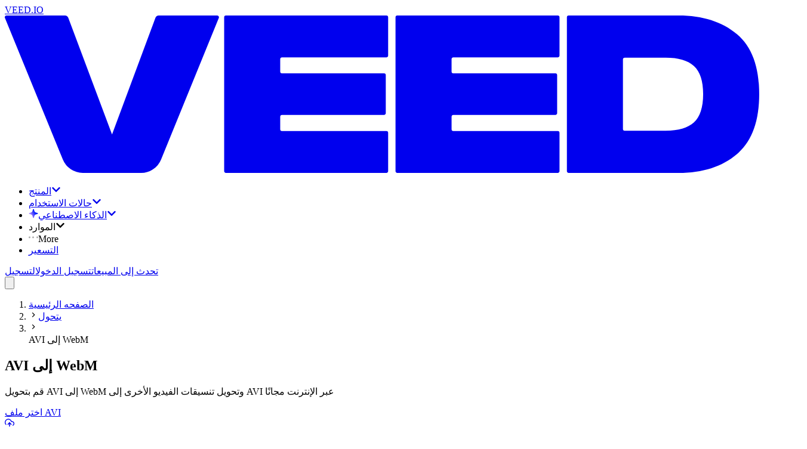

--- FILE ---
content_type: text/html; charset=utf-8
request_url: https://www.veed.io/ar-EG/convert/avi-to-webm
body_size: 22407
content:
<!DOCTYPE html><html class="" lang="ar-EG"><head><meta charSet="utf-8" data-next-head=""/><script type="application/ld+json">{"@context":"https://schema.org","@type":"BreadcrumbList","itemListElement":[{"@type":"ListItem","position":1,"name":"الصفحه الرئيسية","item":"https://www.veed.io/ar-EG"},{"@type":"ListItem","position":2,"name":"يتحول","item":"https://www.veed.io/ar-EG/convert"},{"@type":"ListItem","position":3,"name":"AVI إلى WebM","item":"https://www.veed.io/ar-EG/convert/avi-to-webm"}]}</script><meta name="viewport" content="initial-scale=1.0, width=device-width, maximum-scale=1" data-next-head=""/><link rel="icon" href="/favicon.ico" data-next-head=""/><title data-next-head="">محول  AVI إلى WebM أون لاين - قم بتحويل AVI إلى WebM وتنسيقات أخرى بسهولة - VEED.IO</title><meta name="description" content="يمكن لمحول AVI عبر الإنترنت من VEED تحويل مقاطع الفيديو الخاصة بك إلى WebM ببضع نقرات بسيطة ، دون الحاجة لتنزيل أي برامج." data-next-head=""/><meta property="og:type" content="website" data-next-head=""/><meta property="og:site_name" content="VEED.IO" data-next-head=""/><meta property="og:url" content="https://www.veed.io/ar-EG/convert/avi-to-webm" data-next-head=""/><meta property="og:title" content="محول  AVI إلى WebM أون لاين - قم بتحويل AVI إلى WebM وتنسيقات أخرى بسهولة - VEED.IO" data-next-head=""/><meta property="og:description" content="يمكن لمحول AVI عبر الإنترنت من VEED تحويل مقاطع الفيديو الخاصة بك إلى WebM ببضع نقرات بسيطة ، دون الحاجة لتنزيل أي برامج." data-next-head=""/><meta property="og:image" content="https://cdn-site-assets.veed.io/global_og_image_b90c2ac2f9/global_og_image_b90c2ac2f9.jpg" data-next-head=""/><meta property="og:image:secure_url" content="https://cdn-site-assets.veed.io/global_og_image_b90c2ac2f9/global_og_image_b90c2ac2f9.jpg" data-next-head=""/><meta property="og:image:width" content="1200" data-next-head=""/><meta property="og:image:height" content="630" data-next-head=""/><meta name="twitter:card" content="summary_large_image" data-next-head=""/><meta name="twitter:site" content="@veedstudio" data-next-head=""/><meta name="twitter:creator" content="@veedstudio" data-next-head=""/><meta name="twitter:title" content="محول  AVI إلى WebM أون لاين - قم بتحويل AVI إلى WebM وتنسيقات أخرى بسهولة - VEED.IO" data-next-head=""/><meta name="twitter:description" content="يمكن لمحول AVI عبر الإنترنت من VEED تحويل مقاطع الفيديو الخاصة بك إلى WebM ببضع نقرات بسيطة ، دون الحاجة لتنزيل أي برامج." data-next-head=""/><meta name="twitter:image" content="https://cdn-site-assets.veed.io/global_og_image_b90c2ac2f9/global_og_image_b90c2ac2f9.jpg" data-next-head=""/><meta name="theme-color" content="#ECEEEE" data-next-head=""/><meta name="google-site-verification" content="KSFOy8apNadNZPpqvNQPJ0qDIEugKU67qI8xyNt55JY" data-next-head=""/><link rel="canonical" href="https://www.veed.io/ar-EG/convert/avi-to-webm" data-next-head=""/><link rel="alternate" href="https://www.veed.io/ar-EG/convert/avi-to-webm" hrefLang="ar-EG" data-next-head=""/><link rel="alternate" href="https://www.veed.io/convert/avi-to-webm" hrefLang="x-default" data-next-head=""/><link rel="alternate" href="https://www.veed.io/de-DE/konvertieren/avi-zu-webm" hrefLang="de" data-next-head=""/><link rel="alternate" href="https://www.veed.io/pt-BR/converter/avi-para-webm" hrefLang="pt-BR" data-next-head=""/><link rel="alternate" href="https://www.veed.io/es-MX/convertir/avi-a-webm" hrefLang="es-MX" data-next-head=""/><link rel="alternate" href="https://www.veed.io/es-ES/convertir/avi-a-webm" hrefLang="es" data-next-head=""/><link rel="alternate" href="https://www.veed.io/pt-PT/converter/avi-para-webm" hrefLang="pt" data-next-head=""/><link rel="alternate" href="https://www.veed.io/hi-IN/convert/avi-to-webm" hrefLang="hi" data-next-head=""/><link rel="alternate" href="https://www.veed.io/da-DK/konvertere/avi-til-webm" hrefLang="da-DK" data-next-head=""/><link rel="alternate" href="https://www.veed.io/ms-MY/menukar/avi-kepada-webm" hrefLang="ms-MY" data-next-head=""/><link rel="alternate" href="https://www.veed.io/zh-TW/convert/avi-to-webm" hrefLang="zh-TW" data-next-head=""/><link rel="alternate" href="https://www.veed.io/ja-JP/convert/avi-to-webm" hrefLang="ja-JP" data-next-head=""/><link rel="alternate" href="https://www.veed.io/zh-CN/convert/avi-to-webm" hrefLang="zh-CN" data-next-head=""/><link rel="alternate" href="https://www.veed.io/es-CO/convertir/avi-a-webm" hrefLang="es-CO" data-next-head=""/><link rel="alternate" href="https://www.veed.io/pl-PL/konwerter/avi-na-webm" hrefLang="pl" data-next-head=""/><link rel="alternate" href="https://www.veed.io/fr-FR/convertir/avi-vers-webm" hrefLang="fr" data-next-head=""/><link rel="alternate" href="https://www.veed.io/vi-VN/chuyenthanh/avi-sang-webm" hrefLang="vi" data-next-head=""/><link rel="alternate" href="https://www.veed.io/tr-TR/donusturmek/avi-den-webm-ye-donusturme" hrefLang="tr" data-next-head=""/><link rel="alternate" href="https://www.veed.io/ru-RU/конвертировать/avi-to-webm" hrefLang="ru" data-next-head=""/><link rel="preload" as="image" imageSrcSet="https://cdn-site-assets.veed.io/cdn-cgi/image/width=16,quality=75,format=auto/Video_Converter_Landing_Page_Image_068ef5e4b8_a3b055bac0/Video_Converter_Landing_Page_Image_068ef5e4b8_a3b055bac0.webp 16w, https://cdn-site-assets.veed.io/cdn-cgi/image/width=32,quality=75,format=auto/Video_Converter_Landing_Page_Image_068ef5e4b8_a3b055bac0/Video_Converter_Landing_Page_Image_068ef5e4b8_a3b055bac0.webp 32w, https://cdn-site-assets.veed.io/cdn-cgi/image/width=48,quality=75,format=auto/Video_Converter_Landing_Page_Image_068ef5e4b8_a3b055bac0/Video_Converter_Landing_Page_Image_068ef5e4b8_a3b055bac0.webp 48w, https://cdn-site-assets.veed.io/cdn-cgi/image/width=64,quality=75,format=auto/Video_Converter_Landing_Page_Image_068ef5e4b8_a3b055bac0/Video_Converter_Landing_Page_Image_068ef5e4b8_a3b055bac0.webp 64w, https://cdn-site-assets.veed.io/cdn-cgi/image/width=96,quality=75,format=auto/Video_Converter_Landing_Page_Image_068ef5e4b8_a3b055bac0/Video_Converter_Landing_Page_Image_068ef5e4b8_a3b055bac0.webp 96w, https://cdn-site-assets.veed.io/cdn-cgi/image/width=128,quality=75,format=auto/Video_Converter_Landing_Page_Image_068ef5e4b8_a3b055bac0/Video_Converter_Landing_Page_Image_068ef5e4b8_a3b055bac0.webp 128w, https://cdn-site-assets.veed.io/cdn-cgi/image/width=256,quality=75,format=auto/Video_Converter_Landing_Page_Image_068ef5e4b8_a3b055bac0/Video_Converter_Landing_Page_Image_068ef5e4b8_a3b055bac0.webp 256w, https://cdn-site-assets.veed.io/cdn-cgi/image/width=360,quality=75,format=auto/Video_Converter_Landing_Page_Image_068ef5e4b8_a3b055bac0/Video_Converter_Landing_Page_Image_068ef5e4b8_a3b055bac0.webp 360w, https://cdn-site-assets.veed.io/cdn-cgi/image/width=640,quality=75,format=auto/Video_Converter_Landing_Page_Image_068ef5e4b8_a3b055bac0/Video_Converter_Landing_Page_Image_068ef5e4b8_a3b055bac0.webp 640w, https://cdn-site-assets.veed.io/cdn-cgi/image/width=768,quality=75,format=auto/Video_Converter_Landing_Page_Image_068ef5e4b8_a3b055bac0/Video_Converter_Landing_Page_Image_068ef5e4b8_a3b055bac0.webp 768w, https://cdn-site-assets.veed.io/cdn-cgi/image/width=1024,quality=75,format=auto/Video_Converter_Landing_Page_Image_068ef5e4b8_a3b055bac0/Video_Converter_Landing_Page_Image_068ef5e4b8_a3b055bac0.webp 1024w, https://cdn-site-assets.veed.io/cdn-cgi/image/width=1280,quality=75,format=auto/Video_Converter_Landing_Page_Image_068ef5e4b8_a3b055bac0/Video_Converter_Landing_Page_Image_068ef5e4b8_a3b055bac0.webp 1280w, https://cdn-site-assets.veed.io/cdn-cgi/image/width=1536,quality=75,format=auto/Video_Converter_Landing_Page_Image_068ef5e4b8_a3b055bac0/Video_Converter_Landing_Page_Image_068ef5e4b8_a3b055bac0.webp 1536w" imageSizes="(min-width: 1536px) 675px, (min-width: 1280px) 637px, (min-width: 1024px) 483px, (min-width: 768px) 387px, (min-width: 640px) 544px, 296px" data-next-head=""/><link rel="preload" as="image" imageSrcSet="https://cdn-site-assets.veed.io/cdn-cgi/image/width=128,quality=75,format=auto/facebook_eeafacb0ea_94f54bd445/facebook_eeafacb0ea_94f54bd445.png 1x, https://cdn-site-assets.veed.io/cdn-cgi/image/width=256,quality=75,format=auto/facebook_eeafacb0ea_94f54bd445/facebook_eeafacb0ea_94f54bd445.png 2x" data-next-head=""/><link rel="preload" as="image" imageSrcSet="https://cdn-site-assets.veed.io/cdn-cgi/image/width=64,quality=75,format=auto/visa_c3a605a752_cdbacb05c5/visa_c3a605a752_cdbacb05c5.png 1x, https://cdn-site-assets.veed.io/cdn-cgi/image/width=128,quality=75,format=auto/visa_c3a605a752_cdbacb05c5/visa_c3a605a752_cdbacb05c5.png 2x" data-next-head=""/><link rel="preload" as="image" imageSrcSet="https://cdn-site-assets.veed.io/cdn-cgi/image/width=48,quality=75,format=auto/pandg_ed1613b589_a1a69f7471/pandg_ed1613b589_a1a69f7471.png 1x, https://cdn-site-assets.veed.io/cdn-cgi/image/width=96,quality=75,format=auto/pandg_ed1613b589_a1a69f7471/pandg_ed1613b589_a1a69f7471.png 2x" data-next-head=""/><link rel="preload" as="image" imageSrcSet="https://cdn-site-assets.veed.io/cdn-cgi/image/width=96,quality=75,format=auto/pinterest_e2176fc546_32818e4097/pinterest_e2176fc546_32818e4097.png 1x, https://cdn-site-assets.veed.io/cdn-cgi/image/width=256,quality=75,format=auto/pinterest_e2176fc546_32818e4097/pinterest_e2176fc546_32818e4097.png 2x" data-next-head=""/><link rel="preload" as="image" imageSrcSet="https://cdn-site-assets.veed.io/cdn-cgi/image/width=128,quality=75,format=auto/booking_com_2eb121846e_12f1946815/booking_com_2eb121846e_12f1946815.png 1x, https://cdn-site-assets.veed.io/cdn-cgi/image/width=256,quality=75,format=auto/booking_com_2eb121846e_12f1946815/booking_com_2eb121846e_12f1946815.png 2x" data-next-head=""/><link rel="preload" as="image" imageSrcSet="https://cdn-site-assets.veed.io/cdn-cgi/image/width=128,quality=75,format=auto/hublot_238379d6c6_6ee0506db1/hublot_238379d6c6_6ee0506db1.png 1x, https://cdn-site-assets.veed.io/cdn-cgi/image/width=256,quality=75,format=auto/hublot_238379d6c6_6ee0506db1/hublot_238379d6c6_6ee0506db1.png 2x" data-next-head=""/><script type="application/ld+json">{"@context":"https://schema.org","@type":"HowTo","name":"How to convert file","step":[{"@type":"HowToStep","name":"قم برفع الملف","itemListElement":[{"@type":"HowToDirection","text":"قم برفع ملف AVI الذي ترغب في تحويله. ما عليك سوى سحبه وإفلاته على الصفحة ، أو النقر فوق الزر الأزرق لاختياره من جهازك (يمكنك أيضًا إضافة ملفات من Dropbox ، أو حتى مباشرة من عنوان URL على اليوتيوب)."}]},{"@type":"HowToStep","name":"تحويل الملف ","itemListElement":[{"@type":"HowToDirection","text":"اختر WebM كتنسيق الإخراج ، عن طريق تحديده من القائمة المنسدلة لأنواع الملفات. ثم اضغط بعدها على \"تحويل ملف\". بكل بساطة!"}]},{"@type":"HowToStep","name":"تنزيل (وتحرير) الفيديو","itemListElement":[{"@type":"HowToDirection","text":"اضغط على زر \"تنزيل ملف\" لحفظ الملف المحول. يمكنك أيضًا النقر فوق الزر \"تعديل\" لإضافة نص وترجمة تلقائية وأشرطة تقدم والمزيد إلى الفيديو الخاص بك. الأمر سهل للغاية ، مع VEED!"}]}],"video":{"@type":"VideoObject","name":"فيديو تعليمي حول كيفية \"تحويل AVI إلى WebM\"","description":"قم بتحويل AVI إلى WebM وتحويل تنسيقات الفيديو الأخرى إلى AVI عبر الإنترنت مجانًا","contentUrl":"https://www.youtube.com/watch?v=5uhfQAsl4cM","embedUrl":"https://www.youtube.com/embed/5uhfQAsl4cM","thumbnailUrl":"http://img.youtube.com/vi/5uhfQAsl4cM/sddefault.jpg","uploadDate":"2022-07-09T17:23:47.793Z","duration":"PT1M54S"}}</script><script type="application/ld+json">{"@context":"https://schema.org","@type":"VideoObject","name":"فيديو تعليمي حول كيفية \"تحويل AVI إلى WebM\"","contentUrl":"https://www.youtube.com/watch?v=5uhfQAsl4cM","embedUrl":"https://www.youtube.com/embed/5uhfQAsl4cM","thumbnailUrl":"http://img.youtube.com/vi/5uhfQAsl4cM/sddefault.jpg","description":"قم بتحويل AVI إلى WebM وتحويل تنسيقات الفيديو الأخرى إلى AVI عبر الإنترنت مجانًا","duration":"PT3M","productionCompany":{"@type":"Organization","url":"https://www.veed.io","name":"VEED"},"author":{"@type":"Organization","url":"https://www.veed.io","name":"VEED"},"keywords":"فيديو تعليمي حول كيفية \"تحويل AVI إلى WebM\"","uploadDate":"2022-07-09T17:23:47.793Z"}</script><script type="application/ld+json">{"@context":"https://schema.org","@type":"FAQPage","mainEntity":[{"@type":"Question","name":"كيف يمكنني تحويل AVI إلى WebM؟","acceptedAnswer":{"@type":"Answer","text":"1. حدد فيديو AVI الخاص بك وقم برفعه إلى VEED\n2. اختر WebM من القائمة المنسدلة وانقر فوق \"تحويل\"\n3. قم بتصدير الفيديو\n"}},{"@type":"Question","name":"هل يمكنك تحويل AVI إلى MP4؟","acceptedAnswer":{"@type":"Answer","text":"بالتأكيد ، يمكنك القيام بذلك بسهولة مع محول الفيديو عبر الإنترنت من VEED! لا يتيح لك VEED تحويل ملفات AVI إلى MP4 فقط. يمكنك أيضًا تحويله إلى تنسيقات فيديو أخرى مثل MP4 و MOV و MKV والمزيد."}},{"@type":"Question","name":"هل يمكنك ضغط ملفات AVI؟","acceptedAnswer":{"@type":"Answer","text":"بالطبع! تتيح لك أداة تحرير الفيديو الخاصة بـ VEED إمكانية تحرير وتحويل وضغط مقاطع فيديو AVI الخاصة بك في مكان واحد. قم بتحويل ملفات AVI لتسهيل عملية مشاركتها وتحميلها عبر الانترنت"}},{"@type":"Question","name":"هل يستطيع الويندوز ميديا بلاير تشغيل ملفات WebM؟","acceptedAnswer":{"@type":"Answer","text":"نعم ، ولكن فقط إذا تم تثبيت برامج الترميز المطلوبة. أفضل طريقة لضمان تشغيل الفيديو الخاص بك على مشغلات وسائط مختلفة هي تحويلها إلى تنسيقات شائعة مثل MP4."}}]}</script><script type="text/javascript" src="https://cdn.cookielaw.org/consent/872c2da9-21ee-4f7f-8cc1-9f1233a4aca7/OtAutoBlock.js" data-ignore-ga="true"></script><script src="https://cdn.cookielaw.org/scripttemplates/otSDKStub.js" type="text/javascript" data-document-language="true" data-ignore-ga="true" data-domain-script="872c2da9-21ee-4f7f-8cc1-9f1233a4aca7"></script><link rel="preload" href="https://static-assets.veed.io/fonts/SwissNow/SwissNow-Light.woff2" as="font" crossorigin=""/><link rel="preload" href="https://static-assets.veed.io/fonts/SwissNow/SwissNow-Regular.woff2" as="font" crossorigin=""/><link rel="preload" href="https://static-assets.veed.io/fonts/SwissNow/SwissNow-Medium.woff2" as="font" crossorigin=""/><link rel="preload" href="https://static-assets.veed.io/fonts/SwissNow/SwissNow-SemiBold.woff2" as="font" crossorigin=""/><link rel="preload" href="https://static-assets.veed.io/fonts/BaseNeue/BaseNeue-CondensedSemiBold.woff2" as="font" crossorigin=""/><link rel="preload" href="/converter-ap/_next/static/css/fc2262016d29ddfb.css" as="style"/><link rel="stylesheet" href="/converter-ap/_next/static/css/fc2262016d29ddfb.css" data-n-g=""/><noscript data-n-css=""></noscript><script defer="" nomodule="" src="/converter-ap/_next/static/chunks/polyfills-42372ed130431b0a.js"></script><script src="/converter-ap/_next/static/chunks/webpack-f63fb76e7c37af9d.js" defer=""></script><script src="/converter-ap/_next/static/chunks/framework-73384735eaf6c586.js" defer=""></script><script src="/converter-ap/_next/static/chunks/main-624fae1ab6f0f61d.js" defer=""></script><script src="/converter-ap/_next/static/chunks/pages/_app-a28a454497cd00f4.js" defer=""></script><script src="/converter-ap/_next/static/chunks/c2892c20-c0c9a949a376ecdd.js" defer=""></script><script src="/converter-ap/_next/static/chunks/006f4c41-593435458daf03d8.js" defer=""></script><script src="/converter-ap/_next/static/chunks/03a291e7-ef88c169177b6f57.js" defer=""></script><script src="/converter-ap/_next/static/chunks/fe3d705d-5786d69d2db40c0f.js" defer=""></script><script src="/converter-ap/_next/static/chunks/11d47387-96c512b83efc8543.js" defer=""></script><script src="/converter-ap/_next/static/chunks/ee34471a-ce33bdbd75545782.js" defer=""></script><script src="/converter-ap/_next/static/chunks/0de0a130-2400ddbbad7c59b1.js" defer=""></script><script src="/converter-ap/_next/static/chunks/1521e906-bba9aca78da69b44.js" defer=""></script><script src="/converter-ap/_next/static/chunks/c736734c-cca8e77dafbefda3.js" defer=""></script><script src="/converter-ap/_next/static/chunks/6bda8489-0b0bffe92eeeaf10.js" defer=""></script><script src="/converter-ap/_next/static/chunks/3c410151-de68d89e8342a499.js" defer=""></script><script src="/converter-ap/_next/static/chunks/c324ed9b-b0448918a57f6f12.js" defer=""></script><script src="/converter-ap/_next/static/chunks/0859d786-ce3b2e82537774cb.js" defer=""></script><script src="/converter-ap/_next/static/chunks/1e61c7d7-746e285dd8f73af0.js" defer=""></script><script src="/converter-ap/_next/static/chunks/a0178c1b-bbcea68e7f765084.js" defer=""></script><script src="/converter-ap/_next/static/chunks/464-d69e206e3158f567.js" defer=""></script><script src="/converter-ap/_next/static/chunks/448-075cb40e3adbb689.js" defer=""></script><script src="/converter-ap/_next/static/chunks/pages/%5BdirectorySlug%5D/%5Bslug%5D-1445b912ca027eaf.js" defer=""></script><script src="/converter-ap/_next/static/g136CW-8pDTklQoqkoI44/_buildManifest.js" defer=""></script><script src="/converter-ap/_next/static/g136CW-8pDTklQoqkoI44/_ssgManifest.js" defer=""></script></head><body><div id="__next"><header class="sticky z-40"><header id="nav" class="main-header pointer-events-none top-0 z-40 w-full lg:px-4 lg:pb-4 lg:pt-6 sticky max-w-[1440px] mx-auto"><div class="pointer-events-auto flex h-[5rem] w-full pl-8 pr-6 relative"><div class="to-enterprise-gray/10 from-enterprise-gray/5 absolute inset-0 -z-[1] rounded-b-2xl lg:rounded-full border border-white/60 bg-gradient-to-br backdrop-blur-lg"></div><nav class="size-full flex items-center justify-between"><div class="flex items-center gap-6"><div class="relative flex h-full items-center justify-center"><a data-testid="@navigation/logo-button" class="appearance-none transition group -m-2 p-2 pl-0 md:pl-2" href="/ar-EG/"><div class="sr-only">VEED.IO</div><svg viewBox="0 0 115 24" fill="none" xmlns="http://www.w3.org/2000/svg" class="h-4 md:h-6 flex-none text-enterprise-black"><path d="m32.626.367-8.802 21.589a3.284 3.284 0 0 1-3.041 2.043h-8.895a3.283 3.283 0 0 1-3.04-2.04L.02.367A.266.266 0 0 1 .266 0h8.91c.222 0 .421.138.5.346l6.672 17.795L22.967.348a.533.533 0 0 1 .5-.348h8.912c.189 0 .318.192.247.367Zm.813-.1v23.466c0 .147.12.267.267.267h24.463c.146 0 .266-.12.266-.267v-5.851a.267.267 0 0 0-.266-.267h-15.92a.267.267 0 0 1-.266-.267v-1.927c0-.146.12-.266.267-.266h15.557c.147 0 .267-.12.267-.267V9.082a.267.267 0 0 0-.267-.267H42.25a.267.267 0 0 1-.267-.267V6.652c0-.147.12-.267.267-.267h15.919c.146 0 .266-.12.266-.267V.267A.267.267 0 0 0 58.17 0H33.706a.267.267 0 0 0-.267.267Zm26.12 0v23.466c0 .147.12.267.268.267H84.29c.146 0 .266-.12.266-.267v-5.851a.268.268 0 0 0-.266-.267H68.37a.267.267 0 0 1-.266-.267v-1.927c0-.146.12-.266.267-.266h15.557c.147 0 .267-.12.267-.267V9.082a.267.267 0 0 0-.267-.267H68.37a.267.267 0 0 1-.267-.267V6.652c0-.147.12-.267.267-.267H84.29c.146 0 .266-.12.266-.267V.267A.268.268 0 0 0 84.29 0H59.826a.267.267 0 0 0-.266.267Zm26.123 23.466c0 .147.12.267.266.267h16.76c3.668 0 6.627-.951 8.891-2.868 2.264-1.902 3.396-4.95 3.396-9.147s-1.132-7.245-3.396-9.148C109.335.95 106.377 0 102.708 0h-16.76a.267.267 0 0 0-.266.267v23.466Zm8.81-6.163a.267.267 0 0 1-.267-.267V6.697c0-.147.12-.267.266-.267h6.255c1.932 0 3.366.423 4.302 1.268.936.845 1.403 2.279 1.403 4.287s-.467 3.472-1.403 4.317c-.936.846-2.37 1.268-4.302 1.268h-6.255Z" fill="currentColor"></path></svg></a></div><ul class="items-center gap-2 hidden lg:flex"><li><div class="relative" data-headlessui-state=""><a href="https://www.veed.io/ar-EG/tools" class="cursor-pointer" id="headlessui-menu-button-:R4mcspm:" aria-haspopup="menu" aria-expanded="false" data-headlessui-state=""><div class="appearance-none transition group flex items-center justify-center whitespace-nowrap font-swissnow px-3 gap-2 focus:bg-white rounded-xl hover:bg-white h-10 cursor-pointer">المنتج<svg stroke="currentColor" fill="currentColor" stroke-width="0" viewBox="0 0 448 512" class="size-3 transition-transform duration-300 text-enterprise-gray" height="1em" width="1em" xmlns="http://www.w3.org/2000/svg"><path d="M207.029 381.476L12.686 187.132c-9.373-9.373-9.373-24.569 0-33.941l22.667-22.667c9.357-9.357 24.522-9.375 33.901-.04L224 284.505l154.745-154.021c9.379-9.335 24.544-9.317 33.901.04l22.667 22.667c9.373 9.373 9.373 24.569 0 33.941L240.971 381.476c-9.373 9.372-24.569 9.372-33.942 0z"></path></svg></div></a><div class="absolute -left-10 top-10 pt-8 z-dropdown" hidden="" style="display:none"><div class="bg-enterprise-lightGray rounded-3xl p-4 shadow-xl flex flex-row gap-4 h-[650px]"><div class="px-4 py-6 bg-white rounded-2xl flex flex-col justify-between gap-y-16 w-[364px]"><ul class="space-y-6"><li><h2 class="text-xs uppercase font-semibold tracking-wide pl-3 mb-3"><span>المنتج</span></h2><ul class="space-y-2 flex-1 flex flex-col"><li class="relative"><div class="appearance-none transition group flex items-center whitespace-nowrap font-swissnow px-3 w-full hover:bg-enterprise-lightGray h-14 rounded-xl cursor-pointer justify-between"><span class="inline-flex items-center gap-3 min-w-[16rem]"><img alt="" loading="lazy" width="40" height="40" decoding="async" data-nimg="1" class="size-10" style="color:transparent" srcSet="https://cdn-site-assets.veed.io/cdn-cgi/image/width=48,quality=75,format=auto/thumbnail_Frame_1984077983_d5ffa5759c/thumbnail_Frame_1984077983_d5ffa5759c.png 1x, https://cdn-site-assets.veed.io/cdn-cgi/image/width=96,quality=75,format=auto/thumbnail_Frame_1984077983_d5ffa5759c/thumbnail_Frame_1984077983_d5ffa5759c.png 2x" src="https://cdn-site-assets.veed.io/cdn-cgi/image/width=96,quality=75,format=auto/thumbnail_Frame_1984077983_d5ffa5759c/thumbnail_Frame_1984077983_d5ffa5759c.png"/>إنشاء</span><svg stroke="currentColor" fill="currentColor" stroke-width="0" viewBox="0 0 448 512" class="size-3 -rotate-90 text-enterprise-gray opacity-50" height="1em" width="1em" xmlns="http://www.w3.org/2000/svg"><path d="M207.029 381.476L12.686 187.132c-9.373-9.373-9.373-24.569 0-33.941l22.667-22.667c9.357-9.357 24.522-9.375 33.901-.04L224 284.505l154.745-154.021c9.379-9.335 24.544-9.317 33.901.04l22.667 22.667c9.373 9.373 9.373 24.569 0 33.941L240.971 381.476c-9.373 9.372-24.569 9.372-33.942 0z"></path></svg></div></li><li class="relative"><div class="appearance-none transition group flex items-center whitespace-nowrap font-swissnow px-3 w-full hover:bg-enterprise-lightGray h-14 rounded-xl cursor-pointer justify-between"><span class="inline-flex items-center gap-3 min-w-[16rem]"><img alt="" loading="lazy" width="40" height="40" decoding="async" data-nimg="1" class="size-10" style="color:transparent" srcSet="https://cdn-site-assets.veed.io/cdn-cgi/image/width=48,quality=75,format=auto/thumbnail_Frame_1984077982_5cca2363b0/thumbnail_Frame_1984077982_5cca2363b0.png 1x, https://cdn-site-assets.veed.io/cdn-cgi/image/width=96,quality=75,format=auto/thumbnail_Frame_1984077982_5cca2363b0/thumbnail_Frame_1984077982_5cca2363b0.png 2x" src="https://cdn-site-assets.veed.io/cdn-cgi/image/width=96,quality=75,format=auto/thumbnail_Frame_1984077982_5cca2363b0/thumbnail_Frame_1984077982_5cca2363b0.png"/>تحرير</span><svg stroke="currentColor" fill="currentColor" stroke-width="0" viewBox="0 0 448 512" class="size-3 -rotate-90 text-enterprise-gray opacity-50" height="1em" width="1em" xmlns="http://www.w3.org/2000/svg"><path d="M207.029 381.476L12.686 187.132c-9.373-9.373-9.373-24.569 0-33.941l22.667-22.667c9.357-9.357 24.522-9.375 33.901-.04L224 284.505l154.745-154.021c9.379-9.335 24.544-9.317 33.901.04l22.667 22.667c9.373 9.373 9.373 24.569 0 33.941L240.971 381.476c-9.373 9.372-24.569 9.372-33.942 0z"></path></svg></div></li><li class="relative"><div class="appearance-none transition group flex items-center whitespace-nowrap font-swissnow px-3 w-full hover:bg-enterprise-lightGray h-14 rounded-xl cursor-pointer justify-between"><span class="inline-flex items-center gap-3 min-w-[16rem]"><img alt="" loading="lazy" width="40" height="40" decoding="async" data-nimg="1" class="size-10" style="color:transparent" srcSet="https://cdn-site-assets.veed.io/cdn-cgi/image/width=48,quality=75,format=auto/thumbnail_Frame_1984077982_2_a47c93056e/thumbnail_Frame_1984077982_2_a47c93056e.png 1x, https://cdn-site-assets.veed.io/cdn-cgi/image/width=96,quality=75,format=auto/thumbnail_Frame_1984077982_2_a47c93056e/thumbnail_Frame_1984077982_2_a47c93056e.png 2x" src="https://cdn-site-assets.veed.io/cdn-cgi/image/width=96,quality=75,format=auto/thumbnail_Frame_1984077982_2_a47c93056e/thumbnail_Frame_1984077982_2_a47c93056e.png"/>نشر</span><svg stroke="currentColor" fill="currentColor" stroke-width="0" viewBox="0 0 448 512" class="size-3 -rotate-90 text-enterprise-gray opacity-50" height="1em" width="1em" xmlns="http://www.w3.org/2000/svg"><path d="M207.029 381.476L12.686 187.132c-9.373-9.373-9.373-24.569 0-33.941l22.667-22.667c9.357-9.357 24.522-9.375 33.901-.04L224 284.505l154.745-154.021c9.379-9.335 24.544-9.317 33.901.04l22.667 22.667c9.373 9.373 9.373 24.569 0 33.941L240.971 381.476c-9.373 9.372-24.569 9.372-33.942 0z"></path></svg></div></li></ul></li></ul><div class="flex flex-col gap-8"><div><a class="appearance-none transition group flex items-center whitespace-nowrap font-swissnow px-3 w-full hover:bg-enterprise-lightGray h-14 rounded-xl cursor-pointer justify-between" href="/ar-EG/tools"><span>المزيد من الأدوات</span><svg stroke="currentColor" fill="currentColor" stroke-width="0" viewBox="0 0 448 512" class="size-3 -rotate-90 text-enterprise-gray opacity-50" height="1em" width="1em" xmlns="http://www.w3.org/2000/svg"><path d="M207.029 381.476L12.686 187.132c-9.373-9.373-9.373-24.569 0-33.941l22.667-22.667c9.357-9.357 24.522-9.375 33.901-.04L224 284.505l154.745-154.021c9.379-9.335 24.544-9.317 33.901.04l22.667 22.667c9.373 9.373 9.373 24.569 0 33.941L240.971 381.476c-9.373 9.372-24.569 9.372-33.942 0z"></path></svg></a></div></div></div><div style="--columns:4" class="overflow-y-auto w-max bg-rebrand-bgGray p-6 rounded-2xl hidden"><div class="w-max grid grid-cols-1 gap-8 3xl:grid-cols-[repeat(var(--columns),minmax(0,1fr))] xl:grid-cols-[repeat(min(2,var(--columns)),minmax(0,1fr))]"><div class="w-[200px] space-y-6"><div class="appearance-none transition group p-0 text-enterprise-gray"><h3 class="text-xs tracking-wide uppercase font-semibold">مسجل الشاشة</h3></div><ul class="space-y-6"><li><a class="appearance-none transition group hover:underline underline-offset-2" href="/ar-EG/tools/screen-recorder">مسجل الشاشة</a></li><li><a class="appearance-none transition group hover:underline underline-offset-2" href="/ar-EG/tools/teleprompter">الملقن</a></li><li><a class="appearance-none transition group hover:underline underline-offset-2" href="/ar-EG/tools/voice-recorder">مسجل الصوت</a></li><li><a class="appearance-none transition group hover:underline underline-offset-2" href="/ar-EG/tools/webcam-recorder">مسجل كاميرا الويب</a></li><li><a class="appearance-none transition group hover:underline underline-offset-2" href="/ar-EG/tools/ppt-to-video/convert-slides-to-video">محول الشرائح إلى فيديو</a></li></ul></div><div class="w-[200px] space-y-6"><div class="appearance-none transition group p-0 text-enterprise-gray"><h3 class="text-xs tracking-wide uppercase font-semibold">محرر الفيديو</h3></div><ul class="space-y-6"><li><a class="appearance-none transition group hover:underline underline-offset-2" href="/ar-EG/tools/add-photo-to-video">إضافة صورة إلى الفيديو</a></li><li><a class="appearance-none transition group hover:underline underline-offset-2" href="/ar-EG/tools/add-audio-to-video">إضافة موسيقى إلى الفيديو</a></li><li><a class="appearance-none transition group hover:underline underline-offset-2" href="/ar-EG/tools/add-text-to-video">إضافة نص إلى الفيديو</a></li><li><a class="appearance-none transition group hover:underline underline-offset-2" href="/ar-EG/tools/crop-video">قص الفيديو</a></li><li><a class="appearance-none transition group hover:underline underline-offset-2" href="/ar-EG/tools/video-joiner">دمج الفيديوهات</a></li><li><a class="appearance-none transition group hover:underline underline-offset-2" href="/ar-EG/tools/video-cutter">تقليم الفيديو</a></li></ul></div><div class="w-[200px] space-y-6"><div class="appearance-none transition group p-0 text-enterprise-gray"><h3 class="text-xs tracking-wide uppercase font-semibold">العناوين الفرعية والترجمات</h3></div><ul class="space-y-6"><li><a class="appearance-none transition group hover:underline underline-offset-2" href="/ar-EG/tools/auto-subtitle-generator-online">مولد العناوين الفرعية التلقائي</a></li><li><a class="appearance-none transition group hover:underline underline-offset-2" href="/ar-EG/tools/add-subtitles">إضافة عناوين فرعية إلى الفيديو</a></li><li><a class="appearance-none transition group hover:underline underline-offset-2" href="/ar-EG/tools/auto-subtitle-generator-online/video-caption-generator">مولد ترجمات الفيديو</a></li><li><a class="appearance-none transition group hover:underline underline-offset-2" href="/ar-EG/tools/audio-to-text">تحويل الصوت إلى نص</a></li><li><a class="appearance-none transition group hover:underline underline-offset-2" href="/ar-EG/tools/video-to-text">تحويل الفيديو إلى نص</a></li><li><a class="appearance-none transition group hover:underline underline-offset-2" href="/ar-EG/tools/transcription">نسخ الفيديو</a></li><li><a class="appearance-none transition group hover:underline underline-offset-2" href="/ar-EG/tools/video-translator">مترجم الفيديو</a></li></ul></div><div class="w-[200px] space-y-6"><div class="appearance-none transition group p-0 text-enterprise-gray"><h3 class="text-xs tracking-wide uppercase font-semibold">النشر</h3></div><ul class="space-y-6"><li><a class="appearance-none transition group hover:underline underline-offset-2" href="/ar-EG/tools/video-compressor">ضاغط الفيديو</a></li><li><a class="appearance-none transition group hover:underline underline-offset-2" href="/ar-EG/convert/video-converter">محول الفيديو</a></li><li><a class="appearance-none transition group hover:underline underline-offset-2" href="/ar-EG/tools/share-video">مشاركة الفيديو</a></li></ul></div></div></div><div style="--columns:1" class="overflow-y-auto w-max bg-rebrand-bgGray p-6 rounded-2xl hidden"><div class="w-max grid grid-cols-1 gap-8 3xl:grid-cols-[repeat(var(--columns),minmax(0,1fr))] xl:grid-cols-[repeat(min(2,var(--columns)),minmax(0,1fr))]"><div class="w-[200px] space-y-6"><div class="appearance-none transition group p-0 text-enterprise-gray"><h3 class="text-xs tracking-wide uppercase font-semibold">إنشاء</h3></div><ul class="space-y-6"><li><a class="appearance-none transition group hover:underline underline-offset-2" href="/ar-EG/tools/screen-recorder">مسجل</a></li><li><a class="appearance-none transition group hover:underline underline-offset-2" href="/ar-EG/tools/script-generator">مُنشئ النصوص</a></li><li><a class="appearance-none transition group hover:underline underline-offset-2" href="/ar-EG/tools/video-gpt">فيديو GPT</a></li><li><a class="appearance-none transition group hover:underline underline-offset-2" href="/ai/avatars">الأفاتارات الذكية</a></li></ul></div></div></div><div style="--columns:1" class="overflow-y-auto w-max bg-rebrand-bgGray p-6 rounded-2xl hidden"><div class="w-max grid grid-cols-1 gap-8 3xl:grid-cols-[repeat(var(--columns),minmax(0,1fr))] xl:grid-cols-[repeat(min(2,var(--columns)),minmax(0,1fr))]"><div class="w-[200px] space-y-6"><div class="appearance-none transition group p-0 text-enterprise-gray"><h3 class="text-xs tracking-wide uppercase font-semibold">تحرير</h3></div><ul class="space-y-6"><li><a class="appearance-none transition group hover:underline underline-offset-2" href="/ar-EG/tools/video-editor">محرر الفيديو</a></li><li><a class="appearance-none transition group hover:underline underline-offset-2" href="/use-cases/video-translations">الترجمات</a></li><li><a class="appearance-none transition group hover:underline underline-offset-2" href="/use-cases/subtitles-transcription">العناوين الفرعية</a></li></ul></div></div></div><div style="--columns:1" class="overflow-y-auto w-max bg-rebrand-bgGray p-6 rounded-2xl hidden"><div class="w-max grid grid-cols-1 gap-8 3xl:grid-cols-[repeat(var(--columns),minmax(0,1fr))] xl:grid-cols-[repeat(min(2,var(--columns)),minmax(0,1fr))]"><div class="w-[200px] space-y-6"><div class="appearance-none transition group p-0 text-enterprise-gray"><h3 class="text-xs tracking-wide uppercase font-semibold">نشر</h3></div><ul class="space-y-6"><li><a class="appearance-none transition group hover:underline underline-offset-2" href="/ar-EG/tools/video-player">مشغل الفيديو</a></li><li><a class="appearance-none transition group hover:underline underline-offset-2" href="/ar-EG/tools/video-hosting">استضافة الفيديو</a></li></ul></div></div></div></div></div></div></li><li><div class="relative" data-headlessui-state=""><a href="https://www.veed.io/ar-EG/create" class="cursor-pointer" id="headlessui-menu-button-:R56cspm:" aria-haspopup="menu" aria-expanded="false" data-headlessui-state=""><div class="appearance-none transition group flex items-center justify-center whitespace-nowrap font-swissnow px-3 gap-2 focus:bg-white rounded-xl hover:bg-white h-10 cursor-pointer">حالات الاستخدام<svg stroke="currentColor" fill="currentColor" stroke-width="0" viewBox="0 0 448 512" class="size-3 transition-transform duration-300 text-enterprise-gray" height="1em" width="1em" xmlns="http://www.w3.org/2000/svg"><path d="M207.029 381.476L12.686 187.132c-9.373-9.373-9.373-24.569 0-33.941l22.667-22.667c9.357-9.357 24.522-9.375 33.901-.04L224 284.505l154.745-154.021c9.379-9.335 24.544-9.317 33.901.04l22.667 22.667c9.373 9.373 9.373 24.569 0 33.941L240.971 381.476c-9.373 9.372-24.569 9.372-33.942 0z"></path></svg></div></a><div class="absolute -left-10 top-10 pt-8 z-dropdown" hidden="" style="display:none"><div class="bg-enterprise-lightGray rounded-3xl p-4 shadow-xl flex flex-row gap-4 h-[650px]"><div class="px-4 py-6 bg-white rounded-2xl flex flex-col justify-between gap-y-16 w-[364px]"><ul class="space-y-6"><li><h2 class="text-xs uppercase font-semibold tracking-wide pl-3 mb-3"><span>حالات الاستخدام</span></h2><ul class="space-y-2 flex-1 flex flex-col"><li class="relative"><a class="appearance-none transition group flex items-center whitespace-nowrap font-swissnow px-3 w-full hover:bg-enterprise-lightGray h-14 rounded-xl cursor-pointer justify-between" href="/use-cases/marketing-social-media"><span class="inline-flex items-center gap-3 min-w-[16rem]"><img alt="" loading="lazy" width="40" height="40" decoding="async" data-nimg="1" class="size-10" style="color:transparent" srcSet="https://cdn-site-assets.veed.io/cdn-cgi/image/width=48,quality=75,format=auto/thumbnail_icon_large_brand_categories_3b64cb0cc1/thumbnail_icon_large_brand_categories_3b64cb0cc1.png 1x, https://cdn-site-assets.veed.io/cdn-cgi/image/width=96,quality=75,format=auto/thumbnail_icon_large_brand_categories_3b64cb0cc1/thumbnail_icon_large_brand_categories_3b64cb0cc1.png 2x" src="https://cdn-site-assets.veed.io/cdn-cgi/image/width=96,quality=75,format=auto/thumbnail_icon_large_brand_categories_3b64cb0cc1/thumbnail_icon_large_brand_categories_3b64cb0cc1.png"/>التسويق</span><svg stroke="currentColor" fill="currentColor" stroke-width="0" viewBox="0 0 448 512" class="size-3 -rotate-90 text-enterprise-gray opacity-50" height="1em" width="1em" xmlns="http://www.w3.org/2000/svg"><path d="M207.029 381.476L12.686 187.132c-9.373-9.373-9.373-24.569 0-33.941l22.667-22.667c9.357-9.357 24.522-9.375 33.901-.04L224 284.505l154.745-154.021c9.379-9.335 24.544-9.317 33.901.04l22.667 22.667c9.373 9.373 9.373 24.569 0 33.941L240.971 381.476c-9.373 9.372-24.569 9.372-33.942 0z"></path></svg></a></li><li class="relative"><a class="appearance-none transition group flex items-center whitespace-nowrap font-swissnow px-3 w-full hover:bg-enterprise-lightGray h-14 rounded-xl cursor-pointer justify-between" href="/use-cases/training-e-learning"><span class="inline-flex items-center gap-3 min-w-[16rem]"><img alt="" loading="lazy" width="40" height="40" decoding="async" data-nimg="1" class="size-10" style="color:transparent" srcSet="https://cdn-site-assets.veed.io/cdn-cgi/image/width=48,quality=75,format=auto/thumbnail_Learning_and_development_e6d3f3aa87/thumbnail_Learning_and_development_e6d3f3aa87.png 1x, https://cdn-site-assets.veed.io/cdn-cgi/image/width=96,quality=75,format=auto/thumbnail_Learning_and_development_e6d3f3aa87/thumbnail_Learning_and_development_e6d3f3aa87.png 2x" src="https://cdn-site-assets.veed.io/cdn-cgi/image/width=96,quality=75,format=auto/thumbnail_Learning_and_development_e6d3f3aa87/thumbnail_Learning_and_development_e6d3f3aa87.png"/>التدريب</span><svg stroke="currentColor" fill="currentColor" stroke-width="0" viewBox="0 0 448 512" class="size-3 -rotate-90 text-enterprise-gray opacity-50" height="1em" width="1em" xmlns="http://www.w3.org/2000/svg"><path d="M207.029 381.476L12.686 187.132c-9.373-9.373-9.373-24.569 0-33.941l22.667-22.667c9.357-9.357 24.522-9.375 33.901-.04L224 284.505l154.745-154.021c9.379-9.335 24.544-9.317 33.901.04l22.667 22.667c9.373 9.373 9.373 24.569 0 33.941L240.971 381.476c-9.373 9.372-24.569 9.372-33.942 0z"></path></svg></a></li><li class="relative"><a class="appearance-none transition group flex items-center whitespace-nowrap font-swissnow px-3 w-full hover:bg-enterprise-lightGray h-14 rounded-xl cursor-pointer justify-between" href="/use-cases/meetings-communication"><span class="inline-flex items-center gap-3 min-w-[16rem]"><img alt="" loading="lazy" width="40" height="40" decoding="async" data-nimg="1" class="size-10" style="color:transparent" srcSet="https://cdn-site-assets.veed.io/cdn-cgi/image/width=48,quality=75,format=auto/thumbnail_Frame_1984077982_5_017faf9a84/thumbnail_Frame_1984077982_5_017faf9a84.png 1x, https://cdn-site-assets.veed.io/cdn-cgi/image/width=96,quality=75,format=auto/thumbnail_Frame_1984077982_5_017faf9a84/thumbnail_Frame_1984077982_5_017faf9a84.png 2x" src="https://cdn-site-assets.veed.io/cdn-cgi/image/width=96,quality=75,format=auto/thumbnail_Frame_1984077982_5_017faf9a84/thumbnail_Frame_1984077982_5_017faf9a84.png"/>الاتصالات الداخلية</span><svg stroke="currentColor" fill="currentColor" stroke-width="0" viewBox="0 0 448 512" class="size-3 -rotate-90 text-enterprise-gray opacity-50" height="1em" width="1em" xmlns="http://www.w3.org/2000/svg"><path d="M207.029 381.476L12.686 187.132c-9.373-9.373-9.373-24.569 0-33.941l22.667-22.667c9.357-9.357 24.522-9.375 33.901-.04L224 284.505l154.745-154.021c9.379-9.335 24.544-9.317 33.901.04l22.667 22.667c9.373 9.373 9.373 24.569 0 33.941L240.971 381.476c-9.373 9.372-24.569 9.372-33.942 0z"></path></svg></a></li><li class="relative"><a class="appearance-none transition group flex items-center whitespace-nowrap font-swissnow px-3 w-full hover:bg-enterprise-lightGray h-14 rounded-xl cursor-pointer justify-between" href="/use-cases/sales-video"><span class="inline-flex items-center gap-3 min-w-[16rem]"><img alt="" loading="lazy" width="40" height="40" decoding="async" data-nimg="1" class="size-10" style="color:transparent" srcSet="https://cdn-site-assets.veed.io/cdn-cgi/image/width=48,quality=75,format=auto/thumbnail_Frame_1984077982_3_1665afad96/thumbnail_Frame_1984077982_3_1665afad96.png 1x, https://cdn-site-assets.veed.io/cdn-cgi/image/width=96,quality=75,format=auto/thumbnail_Frame_1984077982_3_1665afad96/thumbnail_Frame_1984077982_3_1665afad96.png 2x" src="https://cdn-site-assets.veed.io/cdn-cgi/image/width=96,quality=75,format=auto/thumbnail_Frame_1984077982_3_1665afad96/thumbnail_Frame_1984077982_3_1665afad96.png"/>المبيعات</span><svg stroke="currentColor" fill="currentColor" stroke-width="0" viewBox="0 0 448 512" class="size-3 -rotate-90 text-enterprise-gray opacity-50" height="1em" width="1em" xmlns="http://www.w3.org/2000/svg"><path d="M207.029 381.476L12.686 187.132c-9.373-9.373-9.373-24.569 0-33.941l22.667-22.667c9.357-9.357 24.522-9.375 33.901-.04L224 284.505l154.745-154.021c9.379-9.335 24.544-9.317 33.901.04l22.667 22.667c9.373 9.373 9.373 24.569 0 33.941L240.971 381.476c-9.373 9.372-24.569 9.372-33.942 0z"></path></svg></a></li></ul></li><li><h2 class="text-xs uppercase font-semibold tracking-wide pl-3 mb-3"><span>حسب حجم الشركة</span></h2><ul class="space-y-2 flex-1 flex flex-col"><li class="relative"><a class="appearance-none transition group flex items-center whitespace-nowrap font-swissnow px-3 w-full hover:bg-enterprise-lightGray h-14 rounded-xl cursor-pointer justify-between" href="/enterprise"><span class="inline-flex items-center gap-3 min-w-[16rem]"><img alt="" loading="lazy" width="40" height="40" decoding="async" data-nimg="1" class="size-10" style="color:transparent" srcSet="https://cdn-site-assets.veed.io/cdn-cgi/image/width=48,quality=75,format=auto/thumbnail_Frame_1984077982_8_34dc1172c2/thumbnail_Frame_1984077982_8_34dc1172c2.png 1x, https://cdn-site-assets.veed.io/cdn-cgi/image/width=96,quality=75,format=auto/thumbnail_Frame_1984077982_8_34dc1172c2/thumbnail_Frame_1984077982_8_34dc1172c2.png 2x" src="https://cdn-site-assets.veed.io/cdn-cgi/image/width=96,quality=75,format=auto/thumbnail_Frame_1984077982_8_34dc1172c2/thumbnail_Frame_1984077982_8_34dc1172c2.png"/>المؤسسات الكبرى</span></a></li></ul></li></ul><div class="flex flex-col gap-8"><div><a class="appearance-none transition group flex items-center whitespace-nowrap font-swissnow px-3 w-full hover:bg-enterprise-lightGray h-14 rounded-xl cursor-pointer justify-between" href="/ar-EG/create"><span>حالات استخدام أخرى</span><svg stroke="currentColor" fill="currentColor" stroke-width="0" viewBox="0 0 448 512" class="size-3 -rotate-90 text-enterprise-gray opacity-50" height="1em" width="1em" xmlns="http://www.w3.org/2000/svg"><path d="M207.029 381.476L12.686 187.132c-9.373-9.373-9.373-24.569 0-33.941l22.667-22.667c9.357-9.357 24.522-9.375 33.901-.04L224 284.505l154.745-154.021c9.379-9.335 24.544-9.317 33.901.04l22.667 22.667c9.373 9.373 9.373 24.569 0 33.941L240.971 381.476c-9.373 9.372-24.569 9.372-33.942 0z"></path></svg></a></div></div></div><div style="--columns:4" class="overflow-y-auto w-max bg-rebrand-bgGray p-6 rounded-2xl hidden"><div class="w-max grid grid-cols-1 gap-8 3xl:grid-cols-[repeat(var(--columns),minmax(0,1fr))] xl:grid-cols-[repeat(min(2,var(--columns)),minmax(0,1fr))]"><div class="w-[200px] space-y-6"><a class="appearance-none transition group p-0 text-enterprise-gray hover:underline underline-offset-2" href="/ar-EG/create/video-ad-maker/marketing-video-maker"><h3 class="text-xs tracking-wide uppercase font-semibold">التسويق</h3></a><ul class="space-y-6"><li><a class="appearance-none transition group hover:underline underline-offset-2" href="/ar-EG/create/video-ad-maker/app-demo-video-maker">فيديو عرض توضيحي للتطبيق</a></li><li><a class="appearance-none transition group hover:underline underline-offset-2" href="/ar-EG/create/facebook-video-maker">فيديو فيسبوك</a></li><li><a class="appearance-none transition group hover:underline underline-offset-2" href="/ar-EG/create/instagram-video-maker">فيديو إنستغرام</a></li><li><a class="appearance-none transition group hover:underline underline-offset-2" href="/ar-EG/create/promo-video/product-demo-video-maker">عروض توضيحية للمنتجات</a></li><li><a class="appearance-none transition group hover:underline underline-offset-2" href="/ar-EG/create/promo-video">فيديوهات ترويجية</a></li><li><a class="appearance-none transition group hover:underline underline-offset-2" href="/ar-EG/create/video-ad-maker">إعلانات الفيديو</a></li></ul></div><div class="w-[200px] space-y-6"><div class="appearance-none transition group p-0 text-enterprise-gray"><h3 class="text-xs tracking-wide uppercase font-semibold">التدريب</h3></div><ul class="space-y-6"><li><a class="appearance-none transition group hover:underline underline-offset-2" href="/ar-EG/create/educational-video-maker">فيديوهات تعليمية</a></li><li><a class="appearance-none transition group hover:underline underline-offset-2" href="/ar-EG/create/explainer-video-software">فيديوهات توضيحية</a></li><li><a class="appearance-none transition group hover:underline underline-offset-2" href="/ar-EG/create/business-video-maker/training-videos">فيديوهات تدريبية</a></li></ul></div><div class="w-[200px] space-y-6"><a class="appearance-none transition group p-0 text-enterprise-gray hover:underline underline-offset-2" href="/ar-EG/create/video-for-sales"><h3 class="text-xs tracking-wide uppercase font-semibold">المبيعات</h3></a><ul class="space-y-6"><li><a class="appearance-none transition group hover:underline underline-offset-2" href="/ar-EG/create/business-video-maker/pitch-maker">مُنشئ العروض التقديمية</a></li><li><a class="appearance-none transition group hover:underline underline-offset-2" href="/ar-EG/create/video-presentation-maker">عرض فيديو تقديمي</a></li></ul></div><div class="w-[200px] space-y-6"><div class="appearance-none transition group p-0 text-enterprise-gray"><h3 class="text-xs tracking-wide uppercase font-semibold">التواصل</h3></div><ul class="space-y-6"><li><a class="appearance-none transition group hover:underline underline-offset-2" href="/ar-EG/create/business-video-maker/corporate-video-maker">فيديوهات الشركات</a></li><li><a class="appearance-none transition group hover:underline underline-offset-2" href="/ar-EG/create/slideshow-video-maker">فيديو عرض الشرائح</a></li></ul></div></div></div><div style="--columns:1" class="overflow-y-auto w-max bg-rebrand-bgGray p-6 rounded-2xl hidden"><div class="w-max grid grid-cols-1 gap-8 3xl:grid-cols-[repeat(var(--columns),minmax(0,1fr))] xl:grid-cols-[repeat(min(2,var(--columns)),minmax(0,1fr))]"><div class="w-[200px] space-y-6"><a class="appearance-none transition group p-0 text-enterprise-gray hover:underline underline-offset-2" href="/ar-EG/create/video-ad-maker/marketing-video-maker"><h3 class="text-xs tracking-wide uppercase font-semibold">التسويق</h3></a><ul class="space-y-6"><li><a class="appearance-none transition group hover:underline underline-offset-2" href="/ar-EG/create/video-ad-maker/app-demo-video-maker">فيديو عرض توضيحي للتطبيق</a></li><li><a class="appearance-none transition group hover:underline underline-offset-2" href="/ar-EG/create/facebook-video-maker">فيديو فيسبوك</a></li><li><a class="appearance-none transition group hover:underline underline-offset-2" href="/ar-EG/create/instagram-video-maker">فيديو إنستغرام</a></li><li><a class="appearance-none transition group hover:underline underline-offset-2" href="/ar-EG/create/promo-video/product-demo-video-maker">عروض توضيحية للمنتجات</a></li><li><a class="appearance-none transition group hover:underline underline-offset-2" href="/ar-EG/create/promo-video">فيديوهات ترويجية</a></li><li><a class="appearance-none transition group hover:underline underline-offset-2" href="/ar-EG/create/video-ad-maker">إعلانات الفيديو</a></li></ul></div></div></div><div style="--columns:1" class="overflow-y-auto w-max bg-rebrand-bgGray p-6 rounded-2xl hidden"><div class="w-max grid grid-cols-1 gap-8 3xl:grid-cols-[repeat(var(--columns),minmax(0,1fr))] xl:grid-cols-[repeat(min(2,var(--columns)),minmax(0,1fr))]"><div class="w-[200px] space-y-6"><div class="appearance-none transition group p-0 text-enterprise-gray"><h3 class="text-xs tracking-wide uppercase font-semibold">التدريب</h3></div><ul class="space-y-6"><li><a class="appearance-none transition group hover:underline underline-offset-2" href="/ar-EG/create/educational-video-maker">فيديوهات تعليمية</a></li><li><a class="appearance-none transition group hover:underline underline-offset-2" href="/ar-EG/create/explainer-video-software">فيديوهات توضيحية</a></li><li><a class="appearance-none transition group hover:underline underline-offset-2" href="/ar-EG/create/business-video-maker/training-videos">فيديوهات تدريبية</a></li></ul></div></div></div><div style="--columns:1" class="overflow-y-auto w-max bg-rebrand-bgGray p-6 rounded-2xl hidden"><div class="w-max grid grid-cols-1 gap-8 3xl:grid-cols-[repeat(var(--columns),minmax(0,1fr))] xl:grid-cols-[repeat(min(2,var(--columns)),minmax(0,1fr))]"><div class="w-[200px] space-y-6"><div class="appearance-none transition group p-0 text-enterprise-gray"><h3 class="text-xs tracking-wide uppercase font-semibold">التواصل</h3></div><ul class="space-y-6"><li><a class="appearance-none transition group hover:underline underline-offset-2" href="/ar-EG/create/business-video-maker/corporate-video-maker">فيديوهات الشركات</a></li><li><a class="appearance-none transition group hover:underline underline-offset-2" href="/ar-EG/create/slideshow-video-maker">فيديو عرض الشرائح</a></li></ul></div></div></div><div style="--columns:1" class="overflow-y-auto w-max bg-rebrand-bgGray p-6 rounded-2xl hidden"><div class="w-max grid grid-cols-1 gap-8 3xl:grid-cols-[repeat(var(--columns),minmax(0,1fr))] xl:grid-cols-[repeat(min(2,var(--columns)),minmax(0,1fr))]"><div class="w-[200px] space-y-6"><div class="appearance-none transition group p-0 text-enterprise-gray"><h3 class="text-xs tracking-wide uppercase font-semibold">المبيعات</h3></div><ul class="space-y-6"><li><a class="appearance-none transition group hover:underline underline-offset-2" href="/ar-EG/create/business-video-maker/pitch-maker">مُنشئ العروض التقديمية</a></li><li><a class="appearance-none transition group hover:underline underline-offset-2" href="/ar-EG/create/video-presentation-maker">عرض فيديو تقديمي</a></li></ul></div></div></div><div style="--columns:0" class="overflow-y-auto w-max bg-rebrand-bgGray p-6 rounded-2xl hidden"><div class="w-max grid grid-cols-1 gap-8 3xl:grid-cols-[repeat(var(--columns),minmax(0,1fr))] xl:grid-cols-[repeat(min(2,var(--columns)),minmax(0,1fr))]"></div></div></div></div></div></li><li><div class="relative" data-headlessui-state=""><a href="https://www.veed.io/ai" class="cursor-pointer" id="headlessui-menu-button-:R5mcspm:" aria-haspopup="menu" aria-expanded="false" data-headlessui-state=""><div class="appearance-none transition group flex items-center justify-center whitespace-nowrap font-swissnow px-3 gap-2 focus:bg-white rounded-xl hover:bg-white h-10 cursor-pointer"><img alt="" loading="lazy" width="16" height="16" decoding="async" data-nimg="1" style="color:transparent" srcSet="https://cdn-site-assets.veed.io/cdn-cgi/image/width=16,quality=75,format=auto/icon_small_brand_ai_features_95c7cc5c82/icon_small_brand_ai_features_95c7cc5c82.svg 1x, https://cdn-site-assets.veed.io/cdn-cgi/image/width=32,quality=75,format=auto/icon_small_brand_ai_features_95c7cc5c82/icon_small_brand_ai_features_95c7cc5c82.svg 2x" src="https://cdn-site-assets.veed.io/cdn-cgi/image/width=32,quality=75,format=auto/icon_small_brand_ai_features_95c7cc5c82/icon_small_brand_ai_features_95c7cc5c82.svg"/>الذكاء الاصطناعي<svg stroke="currentColor" fill="currentColor" stroke-width="0" viewBox="0 0 448 512" class="size-3 transition-transform duration-300 text-enterprise-gray" height="1em" width="1em" xmlns="http://www.w3.org/2000/svg"><path d="M207.029 381.476L12.686 187.132c-9.373-9.373-9.373-24.569 0-33.941l22.667-22.667c9.357-9.357 24.522-9.375 33.901-.04L224 284.505l154.745-154.021c9.379-9.335 24.544-9.317 33.901.04l22.667 22.667c9.373 9.373 9.373 24.569 0 33.941L240.971 381.476c-9.373 9.372-24.569 9.372-33.942 0z"></path></svg></div></a><div class="absolute -left-10 top-10 pt-8 z-dropdown" hidden="" style="display:none"><div class="bg-enterprise-lightGray rounded-3xl p-4 shadow-xl flex flex-row gap-4 h-[650px]"><div class="px-4 py-6 bg-white rounded-2xl flex flex-col justify-between gap-y-16 w-[364px]"><ul class="space-y-6"><li><h2 class="text-xs uppercase font-semibold tracking-wide pl-3 mb-3"><span>الذكاء الاصطناعي</span></h2><ul class="space-y-2 flex-1 flex flex-col"><li class="relative"><div class="appearance-none transition group flex items-center whitespace-nowrap font-swissnow px-3 w-full hover:bg-enterprise-lightGray h-14 rounded-xl cursor-pointer justify-between"><span class="inline-flex items-center gap-3 min-w-[16rem]"><img alt="" loading="lazy" width="40" height="40" decoding="async" data-nimg="1" class="size-10" style="color:transparent" srcSet="https://cdn-site-assets.veed.io/cdn-cgi/image/width=48,quality=75,format=auto/thumbnail_Frame_1984077983_1_4f42c5a258/thumbnail_Frame_1984077983_1_4f42c5a258.png 1x, https://cdn-site-assets.veed.io/cdn-cgi/image/width=96,quality=75,format=auto/thumbnail_Frame_1984077983_1_4f42c5a258/thumbnail_Frame_1984077983_1_4f42c5a258.png 2x" src="https://cdn-site-assets.veed.io/cdn-cgi/image/width=96,quality=75,format=auto/thumbnail_Frame_1984077983_1_4f42c5a258/thumbnail_Frame_1984077983_1_4f42c5a258.png"/>الأفاتار والأصوات الذكية</span><svg stroke="currentColor" fill="currentColor" stroke-width="0" viewBox="0 0 448 512" class="size-3 -rotate-90 text-enterprise-gray opacity-50" height="1em" width="1em" xmlns="http://www.w3.org/2000/svg"><path d="M207.029 381.476L12.686 187.132c-9.373-9.373-9.373-24.569 0-33.941l22.667-22.667c9.357-9.357 24.522-9.375 33.901-.04L224 284.505l154.745-154.021c9.379-9.335 24.544-9.317 33.901.04l22.667 22.667c9.373 9.373 9.373 24.569 0 33.941L240.971 381.476c-9.373 9.372-24.569 9.372-33.942 0z"></path></svg></div></li><li class="relative"><div class="appearance-none transition group flex items-center whitespace-nowrap font-swissnow px-3 w-full hover:bg-enterprise-lightGray h-14 rounded-xl cursor-pointer justify-between"><span class="inline-flex items-center gap-3 min-w-[16rem]"><img alt="" loading="lazy" width="40" height="40" decoding="async" data-nimg="1" class="size-10" style="color:transparent" srcSet="https://cdn-site-assets.veed.io/cdn-cgi/image/width=48,quality=75,format=auto/thumbnail_Frame_1984077982_10_d7f28bdbbf/thumbnail_Frame_1984077982_10_d7f28bdbbf.png 1x, https://cdn-site-assets.veed.io/cdn-cgi/image/width=96,quality=75,format=auto/thumbnail_Frame_1984077982_10_d7f28bdbbf/thumbnail_Frame_1984077982_10_d7f28bdbbf.png 2x" src="https://cdn-site-assets.veed.io/cdn-cgi/image/width=96,quality=75,format=auto/thumbnail_Frame_1984077982_10_d7f28bdbbf/thumbnail_Frame_1984077982_10_d7f28bdbbf.png"/>تحرير الفيديو بالذكاء الاصطناعي</span><svg stroke="currentColor" fill="currentColor" stroke-width="0" viewBox="0 0 448 512" class="size-3 -rotate-90 text-enterprise-gray opacity-50" height="1em" width="1em" xmlns="http://www.w3.org/2000/svg"><path d="M207.029 381.476L12.686 187.132c-9.373-9.373-9.373-24.569 0-33.941l22.667-22.667c9.357-9.357 24.522-9.375 33.901-.04L224 284.505l154.745-154.021c9.379-9.335 24.544-9.317 33.901.04l22.667 22.667c9.373 9.373 9.373 24.569 0 33.941L240.971 381.476c-9.373 9.372-24.569 9.372-33.942 0z"></path></svg></div></li><li class="relative"><div class="appearance-none transition group flex items-center whitespace-nowrap font-swissnow px-3 w-full hover:bg-enterprise-lightGray h-14 rounded-xl cursor-pointer justify-between"><span class="inline-flex items-center gap-3 min-w-[16rem]"><img alt="" loading="lazy" width="40" height="40" decoding="async" data-nimg="1" class="size-10" style="color:transparent" srcSet="https://cdn-site-assets.veed.io/cdn-cgi/image/width=48,quality=75,format=auto/thumbnail_Frame_1984077982_11_d3c561f69c/thumbnail_Frame_1984077982_11_d3c561f69c.png 1x, https://cdn-site-assets.veed.io/cdn-cgi/image/width=96,quality=75,format=auto/thumbnail_Frame_1984077982_11_d3c561f69c/thumbnail_Frame_1984077982_11_d3c561f69c.png 2x" src="https://cdn-site-assets.veed.io/cdn-cgi/image/width=96,quality=75,format=auto/thumbnail_Frame_1984077982_11_d3c561f69c/thumbnail_Frame_1984077982_11_d3c561f69c.png"/>إنشاء المحتوى بالذكاء الاصطناعي</span><svg stroke="currentColor" fill="currentColor" stroke-width="0" viewBox="0 0 448 512" class="size-3 -rotate-90 text-enterprise-gray opacity-50" height="1em" width="1em" xmlns="http://www.w3.org/2000/svg"><path d="M207.029 381.476L12.686 187.132c-9.373-9.373-9.373-24.569 0-33.941l22.667-22.667c9.357-9.357 24.522-9.375 33.901-.04L224 284.505l154.745-154.021c9.379-9.335 24.544-9.317 33.901.04l22.667 22.667c9.373 9.373 9.373 24.569 0 33.941L240.971 381.476c-9.373 9.372-24.569 9.372-33.942 0z"></path></svg></div></li></ul></li></ul><div class="flex flex-col gap-8"><div><a class="appearance-none transition group flex items-center whitespace-nowrap font-swissnow px-3 w-full hover:bg-enterprise-lightGray h-14 rounded-xl cursor-pointer justify-between" href="/ai"><span>جميع أدوات الذكاء الاصطناعي</span><svg stroke="currentColor" fill="currentColor" stroke-width="0" viewBox="0 0 448 512" class="size-3 -rotate-90 text-enterprise-gray opacity-50" height="1em" width="1em" xmlns="http://www.w3.org/2000/svg"><path d="M207.029 381.476L12.686 187.132c-9.373-9.373-9.373-24.569 0-33.941l22.667-22.667c9.357-9.357 24.522-9.375 33.901-.04L224 284.505l154.745-154.021c9.379-9.335 24.544-9.317 33.901.04l22.667 22.667c9.373 9.373 9.373 24.569 0 33.941L240.971 381.476c-9.373 9.372-24.569 9.372-33.942 0z"></path></svg></a></div></div></div><div style="--columns:3" class="overflow-y-auto w-max bg-rebrand-bgGray p-6 rounded-2xl hidden"><div class="w-max grid grid-cols-1 gap-8 3xl:grid-cols-[repeat(var(--columns),minmax(0,1fr))] xl:grid-cols-[repeat(min(2,var(--columns)),minmax(0,1fr))]"><div class="w-[200px] space-y-6"><div class="appearance-none transition group p-0 text-enterprise-gray"><h3 class="text-xs tracking-wide uppercase font-semibold">تحويل النص إلى فيديو</h3></div><ul class="space-y-6"><li><a class="appearance-none transition group hover:underline underline-offset-2" href="/ar-EG/tools/ai-avatar">أفاتار الذكاء الاصطناعي</a></li><li><a class="appearance-none transition group hover:underline underline-offset-2" href="/ar-EG/tools/ai-video/ai-reel-generator">مُنشئ الفيديوهات القصيرة بالذكاء الاصطناعي</a></li><li><a class="appearance-none transition group hover:underline underline-offset-2" href="/ar-EG/tools/ai-video/text-to-video">الذكاء الاصطناعي لتحويل النص إلى فيديو</a></li></ul></div><div class="w-[200px] space-y-6"><div class="appearance-none transition group p-0 text-enterprise-gray"><h3 class="text-xs tracking-wide uppercase font-semibold">الصوت والدبلجة</h3></div><ul class="space-y-6"><li><a class="appearance-none transition group hover:underline underline-offset-2" href="/ar-EG/tools/text-to-speech-video/ai-voice-generator">مُنشئ الصوت بالذكاء الاصطناعي</a></li><li><a class="appearance-none transition group hover:underline underline-offset-2" href="/ar-EG/tools/text-to-speech-video">تحويل النص إلى كلام</a></li></ul></div><div class="w-[200px] space-y-6"><a class="appearance-none transition group p-0 text-enterprise-gray hover:underline underline-offset-2" href="/ar-EG/tools/ai-video/ai-video-editor"><h3 class="text-xs tracking-wide uppercase font-semibold">تحرير الفيديو بالذكاء الاصطناعي</h3></a><ul class="space-y-6"><li><a class="appearance-none transition group hover:underline underline-offset-2" href="/ar-EG/tools/auto-video-editor/ai-clip-generator">مقاطع الذكاء الاصطناعي</a></li><li><a class="appearance-none transition group hover:underline underline-offset-2" href="/ar-EG/tools/eye-tracking-software/eye-contact-ai">تصحيح تواصل العين بالذكاء الاصطناعي</a></li><li><a class="appearance-none transition group hover:underline underline-offset-2" href="/ar-EG/tools/video-enhancer">تحسين جودة الفيديو</a></li><li><a class="appearance-none transition group hover:underline underline-offset-2" href="/ar-EG/tools/remove-background-noise-from-audio">إزالة الضوضاء من الصوت</a></li></ul></div></div></div><div style="--columns:1" class="overflow-y-auto w-max bg-rebrand-bgGray p-6 rounded-2xl hidden"><div class="w-max grid grid-cols-1 gap-8 3xl:grid-cols-[repeat(var(--columns),minmax(0,1fr))] xl:grid-cols-[repeat(min(2,var(--columns)),minmax(0,1fr))]"><div class="w-[200px] space-y-6"><div class="appearance-none transition group p-0 text-enterprise-gray"><h3 class="text-xs tracking-wide uppercase font-semibold">الأفاتار والأصوات الذكية</h3></div><ul class="space-y-6"><li><a class="appearance-none transition group hover:underline underline-offset-2" href="/ai/avatars">أفاتار الذكاء الاصطناعي</a></li><li><a class="appearance-none transition group hover:underline underline-offset-2" href="/ar-EG/tools/text-to-speech-avatar/custom-avatar">أفاتار مخصص</a></li><li><a class="appearance-none transition group hover:underline underline-offset-2" href="/ar-EG/tools/ai-voice-cloning">استنساخ الصوت</a></li><li><a class="appearance-none transition group hover:underline underline-offset-2" href="/ar-EG/tools/voice-dubber">دبلجة الصوت</a></li></ul></div></div></div><div style="--columns:1" class="overflow-y-auto w-max bg-rebrand-bgGray p-6 rounded-2xl hidden"><div class="w-max grid grid-cols-1 gap-8 3xl:grid-cols-[repeat(var(--columns),minmax(0,1fr))] xl:grid-cols-[repeat(min(2,var(--columns)),minmax(0,1fr))]"><div class="w-[200px] space-y-6"><div class="appearance-none transition group p-0 text-enterprise-gray"><h3 class="text-xs tracking-wide uppercase font-semibold">تحرير الفيديو بالذكاء الاصطناعي</h3></div><ul class="space-y-6"><li><a class="appearance-none transition group hover:underline underline-offset-2" href="/clips">مقاطع الفيديو</a></li><li><a class="appearance-none transition group hover:underline underline-offset-2" href="/ar-EG/tools/ai-audio-enhancer/ai-noise-reduction">تقليل الضوضاء بالذكاء الاصطناعي</a></li><li><a class="appearance-none transition group hover:underline underline-offset-2" href="/eye-contact">مصحح تواصل العين</a></li><li><a class="appearance-none transition group hover:underline underline-offset-2" href="/ar-EG/tools/video-background-remover">أداة إزالة خلفية الفيديو بالذكاء الاصطناعي</a></li></ul></div></div></div><div style="--columns:1" class="overflow-y-auto w-max bg-rebrand-bgGray p-6 rounded-2xl hidden"><div class="w-max grid grid-cols-1 gap-8 3xl:grid-cols-[repeat(var(--columns),minmax(0,1fr))] xl:grid-cols-[repeat(min(2,var(--columns)),minmax(0,1fr))]"><div class="w-[200px] space-y-6"><div class="appearance-none transition group p-0 text-enterprise-gray"><h3 class="text-xs tracking-wide uppercase font-semibold">إنشاء المحتوى بالذكاء الاصطناعي</h3></div><ul class="space-y-6"><li><a class="appearance-none transition group hover:underline underline-offset-2" href="/ar-EG/tools/ai-video/text-to-video">تحويل النص إلى فيديو</a></li><li><a class="appearance-none transition group hover:underline underline-offset-2" href="/ar-EG/tools/ai-video">مُنشئ الفيديو بالذكاء الاصطناعي</a></li><li><a class="appearance-none transition group hover:underline underline-offset-2" href="/ar-EG/tools/script-generator">مُنشئ النصوص التلقائي</a></li><li><a class="appearance-none transition group hover:underline underline-offset-2" href="/ai/slides-to-video">تحويل العروض التقديمية إلى فيديو</a></li><li><a class="appearance-none transition group hover:underline underline-offset-2" href="/ar-EG/tools/ai-image-generator">مُنشئ الصور بالذكاء الاصطناعي</a></li></ul></div></div></div></div></div></div></li><li><div class="relative" data-headlessui-state=""><div class="cursor-pointer" id="headlessui-menu-button-:R66cspm:" aria-haspopup="menu" aria-expanded="false" data-headlessui-state=""><div class="appearance-none transition group flex items-center justify-center whitespace-nowrap font-swissnow px-3 gap-2 focus:bg-white rounded-xl hover:bg-white h-10 cursor-pointer">الموارد<svg stroke="currentColor" fill="currentColor" stroke-width="0" viewBox="0 0 448 512" class="size-3 transition-transform duration-300 text-enterprise-gray" height="1em" width="1em" xmlns="http://www.w3.org/2000/svg"><path d="M207.029 381.476L12.686 187.132c-9.373-9.373-9.373-24.569 0-33.941l22.667-22.667c9.357-9.357 24.522-9.375 33.901-.04L224 284.505l154.745-154.021c9.379-9.335 24.544-9.317 33.901.04l22.667 22.667c9.373 9.373 9.373 24.569 0 33.941L240.971 381.476c-9.373 9.372-24.569 9.372-33.942 0z"></path></svg></div></div><div class="absolute -left-10 top-10 pt-8 z-dropdown" hidden="" style="display:none"><div class="bg-enterprise-lightGray rounded-3xl p-4 shadow-xl flex flex-row gap-4 h-[650px]"><div class="px-4 py-6 bg-white rounded-2xl flex flex-col justify-between gap-y-16 w-[364px]"><ul class="space-y-6"><li><h2 class="text-xs uppercase font-semibold tracking-wide pl-3 mb-3"><span>التعلم</span></h2><ul class="space-y-2 flex-1 flex flex-col"><li class="relative"><a class="appearance-none transition group flex items-center whitespace-nowrap font-swissnow px-3 w-full hover:bg-enterprise-lightGray h-14 rounded-xl cursor-pointer justify-between" href="/blog"><span class="inline-flex items-center gap-3 min-w-[16rem]"><img alt="" loading="lazy" width="40" height="40" decoding="async" data-nimg="1" class="size-10" style="color:transparent" srcSet="https://cdn-site-assets.veed.io/cdn-cgi/image/width=48,quality=75,format=auto/thumbnail_Frame_1984077982_12_d0132c5367/thumbnail_Frame_1984077982_12_d0132c5367.png 1x, https://cdn-site-assets.veed.io/cdn-cgi/image/width=96,quality=75,format=auto/thumbnail_Frame_1984077982_12_d0132c5367/thumbnail_Frame_1984077982_12_d0132c5367.png 2x" src="https://cdn-site-assets.veed.io/cdn-cgi/image/width=96,quality=75,format=auto/thumbnail_Frame_1984077982_12_d0132c5367/thumbnail_Frame_1984077982_12_d0132c5367.png"/>المدونة</span></a></li><li class="relative"><a class="appearance-none transition group flex items-center whitespace-nowrap font-swissnow px-3 w-full hover:bg-enterprise-lightGray h-14 rounded-xl cursor-pointer justify-between" href="/learn"><span class="inline-flex items-center gap-3 min-w-[16rem]"><img alt="" loading="lazy" width="40" height="40" decoding="async" data-nimg="1" class="size-10" style="color:transparent" srcSet="https://cdn-site-assets.veed.io/cdn-cgi/image/width=48,quality=75,format=auto/thumbnail_Frame_1984077982_14_459bf4d6b9/thumbnail_Frame_1984077982_14_459bf4d6b9.png 1x, https://cdn-site-assets.veed.io/cdn-cgi/image/width=96,quality=75,format=auto/thumbnail_Frame_1984077982_14_459bf4d6b9/thumbnail_Frame_1984077982_14_459bf4d6b9.png 2x" src="https://cdn-site-assets.veed.io/cdn-cgi/image/width=96,quality=75,format=auto/thumbnail_Frame_1984077982_14_459bf4d6b9/thumbnail_Frame_1984077982_14_459bf4d6b9.png"/>مركز التعلم</span></a></li><li class="relative"><a class="appearance-none transition group flex items-center whitespace-nowrap font-swissnow px-3 w-full hover:bg-enterprise-lightGray h-14 rounded-xl cursor-pointer justify-between" href="/webinars"><span class="inline-flex items-center gap-3 min-w-[16rem]"><img alt="" loading="lazy" width="40" height="40" decoding="async" data-nimg="1" class="size-10" style="color:transparent" srcSet="https://cdn-site-assets.veed.io/cdn-cgi/image/width=48,quality=75,format=auto/thumbnail_Frame_1984077982_13_43eadf417f/thumbnail_Frame_1984077982_13_43eadf417f.png 1x, https://cdn-site-assets.veed.io/cdn-cgi/image/width=96,quality=75,format=auto/thumbnail_Frame_1984077982_13_43eadf417f/thumbnail_Frame_1984077982_13_43eadf417f.png 2x" src="https://cdn-site-assets.veed.io/cdn-cgi/image/width=96,quality=75,format=auto/thumbnail_Frame_1984077982_13_43eadf417f/thumbnail_Frame_1984077982_13_43eadf417f.png"/>الندوات عبر الإنترنت</span></a></li><li class="relative"><a class="appearance-none transition group flex items-center whitespace-nowrap font-swissnow px-3 w-full hover:bg-enterprise-lightGray h-14 rounded-xl cursor-pointer justify-between" href="https://www.youtube.com/channel/UCuGhmBK1jZTDcsw_5ZkliTQ"><span class="inline-flex items-center gap-3 min-w-[16rem]"><img alt="" loading="lazy" width="40" height="40" decoding="async" data-nimg="1" class="size-10" style="color:transparent" srcSet="https://cdn-site-assets.veed.io/cdn-cgi/image/width=48,quality=75,format=auto/thumbnail_Frame_1984077982_15_822d473e44/thumbnail_Frame_1984077982_15_822d473e44.png 1x, https://cdn-site-assets.veed.io/cdn-cgi/image/width=96,quality=75,format=auto/thumbnail_Frame_1984077982_15_822d473e44/thumbnail_Frame_1984077982_15_822d473e44.png 2x" src="https://cdn-site-assets.veed.io/cdn-cgi/image/width=96,quality=75,format=auto/thumbnail_Frame_1984077982_15_822d473e44/thumbnail_Frame_1984077982_15_822d473e44.png"/>دليل الفيديو</span></a></li></ul></li><li><h2 class="text-xs uppercase font-semibold tracking-wide pl-3 mb-3"><span>الإلهام</span></h2><ul class="space-y-2 flex-1 flex flex-col"><li class="relative"><a class="appearance-none transition group flex items-center whitespace-nowrap font-swissnow px-3 w-full hover:bg-enterprise-lightGray h-14 rounded-xl cursor-pointer justify-between" href="/hub/videos"><span class="inline-flex items-center gap-3 min-w-[16rem]"><img alt="" loading="lazy" width="40" height="40" decoding="async" data-nimg="1" class="size-10" style="color:transparent" srcSet="https://cdn-site-assets.veed.io/cdn-cgi/image/width=48,quality=75,format=auto/thumbnail_Frame_1984077982_17_1715ed62a8/thumbnail_Frame_1984077982_17_1715ed62a8.png 1x, https://cdn-site-assets.veed.io/cdn-cgi/image/width=96,quality=75,format=auto/thumbnail_Frame_1984077982_17_1715ed62a8/thumbnail_Frame_1984077982_17_1715ed62a8.png 2x" src="https://cdn-site-assets.veed.io/cdn-cgi/image/width=96,quality=75,format=auto/thumbnail_Frame_1984077982_17_1715ed62a8/thumbnail_Frame_1984077982_17_1715ed62a8.png"/>أمثلة على مقاطع الفيديو</span></a></li></ul></li></ul></div><div style="--columns:0" class="overflow-y-auto w-max bg-rebrand-bgGray p-6 rounded-2xl hidden"><div class="w-max grid grid-cols-1 gap-8 3xl:grid-cols-[repeat(var(--columns),minmax(0,1fr))] xl:grid-cols-[repeat(min(1,var(--columns)),minmax(0,1fr))]"></div></div><div style="--columns:0" class="overflow-y-auto w-max bg-rebrand-bgGray p-6 rounded-2xl hidden"><div class="w-max grid grid-cols-1 gap-8 3xl:grid-cols-[repeat(var(--columns),minmax(0,1fr))] xl:grid-cols-[repeat(min(1,var(--columns)),minmax(0,1fr))]"></div></div><div style="--columns:0" class="overflow-y-auto w-max bg-rebrand-bgGray p-6 rounded-2xl hidden"><div class="w-max grid grid-cols-1 gap-8 3xl:grid-cols-[repeat(var(--columns),minmax(0,1fr))] xl:grid-cols-[repeat(min(1,var(--columns)),minmax(0,1fr))]"></div></div><div style="--columns:0" class="overflow-y-auto w-max bg-rebrand-bgGray p-6 rounded-2xl hidden"><div class="w-max grid grid-cols-1 gap-8 3xl:grid-cols-[repeat(var(--columns),minmax(0,1fr))] xl:grid-cols-[repeat(min(1,var(--columns)),minmax(0,1fr))]"></div></div><div style="--columns:0" class="overflow-y-auto w-max bg-rebrand-bgGray p-6 rounded-2xl hidden"><div class="w-max grid grid-cols-1 gap-8 3xl:grid-cols-[repeat(var(--columns),minmax(0,1fr))] xl:grid-cols-[repeat(min(1,var(--columns)),minmax(0,1fr))]"></div></div><div style="--columns:0" class="overflow-y-auto w-max bg-rebrand-bgGray p-6 rounded-2xl hidden"><div class="w-max grid grid-cols-1 gap-8 3xl:grid-cols-[repeat(var(--columns),minmax(0,1fr))] xl:grid-cols-[repeat(min(1,var(--columns)),minmax(0,1fr))]"></div></div></div></div></div></li><li class="inline-block xl:hidden"><div class="relative" data-headlessui-state=""><div class="cursor-pointer" id="headlessui-menu-button-:Rqcspm:" aria-haspopup="menu" aria-expanded="false" data-headlessui-state=""><div class="appearance-none transition group flex items-center justify-center whitespace-nowrap font-swissnow px-3 gap-2 focus:bg-white rounded-xl hover:bg-white h-10 cursor-pointer"><svg width="16" height="16" viewBox="0 0 16 16" fill="none" xmlns="http://www.w3.org/2000/svg" class="size-4"><g clip-path="url(#a)" fill="#AAA"><path d="M0 8a1.5 1.5 0 1 1 3 0 1.5 1.5 0 0 1-3 0ZM6 8a1.5 1.5 0 1 1 3 0 1.5 1.5 0 0 1-3 0ZM13 8a1.5 1.5 0 1 1 3 0 1.5 1.5 0 0 1-3 0Z"></path></g><defs><clipPath id="a"><path fill="#fff" d="M0 0h16v16H0z"></path></clipPath></defs></svg><span class="sr-only">More</span></div></div><div class="absolute -left-10 top-10 pt-8 z-dropdown" hidden="" style="display:none"><div class="bg-enterprise-lightGray rounded-3xl p-4 shadow-xl"><div class="bg-white p-6 min-w-[18rem] rounded-2xl"><ul class="space-y-6"><li><a class="appearance-none transition group justify-start hover:underline underline-offset-2" href="/pricing">التسعير</a></li><li><a class="appearance-none transition group justify-start hover:underline underline-offset-2" href="/ar-EG/contact-sales?ref=Landing+Pages+Top+Navbar%2C+URL+Path%3A+%2Fconvert%2Favi-to-webm">تحدث إلى المبيعات</a></li></ul></div></div></div></div></li><li class="hidden xl:inline-block hover:underline underline-offset-2"><a class="appearance-none transition group flex items-center justify-center whitespace-nowrap font-swissnow px-3 h-10 rounded-full cursor-pointer" href="/pricing?locale=ar-EG&amp;source=%2Fconvert%2Favi-to-webm">التسعير</a></li></ul></div><div class="flex items-center gap-4 md:gap-6"><div class="flex items-center gap-2"><a class="appearance-none transition group items-center justify-center whitespace-nowrap font-swissnow px-3 h-10 rounded-full cursor-pointer hidden xl:flex hover:underline underline-offset-2" href="/ar-EG/contact-sales?ref=Landing+Pages+Top+Navbar%2C+URL+Path%3A+%2Fconvert%2Favi-to-webm">تحدث إلى المبيعات</a><a class="appearance-none transition group items-center justify-center whitespace-nowrap font-swissnow px-3 h-10 rounded-full cursor-pointer hidden sm:flex bg-white text-enterprise-black hover:bg-opacity-80 font-medium" href="/login?locale=ar-EG&amp;source=%2Fconvert%2Favi-to-webm">تسجيل الدخول</a><a class="appearance-none transition group flex items-center justify-center whitespace-nowrap font-swissnow px-3 h-10 rounded-full cursor-pointer bg-enterprise-black text-white hover:bg-opacity-80 font-medium" href="/signup?locale=ar-EG&amp;source=%2Fconvert%2Favi-to-webm">التسجيل</a></div><button type="button" class="cursor-pointer appearance-none transition group flex items-center justify-center lg:hidden" aria-label="hamburger"><svg viewBox="0 0 24 24" fill="none" xmlns="http://www.w3.org/2000/svg" class="mr-3 h-12 w-12 p-2 sm:mr-5"><path d="M2 16h20M2 12h20M2 8h20" stroke="#323232" stroke-width="1.2" stroke-linecap="round"></path></svg></button></div></nav></div><div hidden="" style="position:fixed;top:1px;left:1px;width:1px;height:0;padding:0;margin:-1px;overflow:hidden;clip:rect(0, 0, 0, 0);white-space:nowrap;border-width:0;display:none"></div></header></header><div class="home:bg-transparent mx-auto mb-4 max-w-screen-2xl bg-transparent px-6"><div class="home:border-0 home:pb-0 border-enterprise-grey pb-4 text-xs pt-3 lg:pt-2 border-b text-neutral-200 md:text-sm"><nav class="flex" aria-label="breadcrumb"><ol role="list" class="grid grid-flow-col items-center justify-center gap-2"><li class="grid grid-flow-col items-center gap-2"><a class="appearance-none transition group overflow-hidden truncate whitespace-nowrap font-medium capitalize text-neutral-600 hover:text-neutral-800 text-enterprise-gray" href="/ar-EG">الصفحه الرئيسية</a></li><li class="grid grid-flow-col items-center gap-2"><span role="presentation" class="md:px-2"><svg stroke="currentColor" fill="currentColor" stroke-width="0" viewBox="0 0 24 24" class="rtl:-scale-x-100 h-5 w-5 text-neutral-200" height="1em" width="1em" xmlns="http://www.w3.org/2000/svg"><path fill="none" d="M0 0h24v24H0V0z"></path><path d="M8.59 16.59 13.17 12 8.59 7.41 10 6l6 6-6 6-1.41-1.41z"></path></svg></span><a class="appearance-none transition group overflow-hidden truncate whitespace-nowrap font-medium capitalize text-neutral-600 hover:text-neutral-800 text-enterprise-gray" href="/ar-EG/convert">يتحول</a></li><li aria-current="page" class="grid grid-flow-col items-center gap-2"><span role="presentation" class="md:px-2"><svg stroke="currentColor" fill="currentColor" stroke-width="0" viewBox="0 0 24 24" class="rtl:-scale-x-100 h-5 w-5 text-neutral-200" height="1em" width="1em" xmlns="http://www.w3.org/2000/svg"><path fill="none" d="M0 0h24v24H0V0z"></path><path d="M8.59 16.59 13.17 12 8.59 7.41 10 6l6 6-6 6-1.41-1.41z"></path></svg></span><div class="appearance-none transition group cursor-default overflow-hidden truncate whitespace-nowrap font-medium capitalize text-neutral-600 hover:text-neutral-800">AVI إلى WebM</div></li></ol></nav></div></div><main><div data-testid="@grandchildTemplate" class="mx-auto max-w-6xl px-8 sm:px-12 lg:px-24 xl:px-0"><section data-testid="@titleSection" id="title-section" class="grid grid-cols-1 justify-items-center gap-10 py-8 text-center md:grid-cols-5 md:pb-14 md:pt-16 md:text-start"><div class="grid grid-flow-row content-center justify-items-center gap-4 md:col-span-2 md:justify-items-start md:gap-10 md:justify-self-start"><h1 data-testid="@titleSection/heading" class="text-4xl font-bold leading-tight tracking-tight lg:text-6xl">AVI إلى WebM</h1><div data-testid="@titleSection/content"><div class="prose prose-neutral prose-a:no-underline prose-a:text-blue-600 marker:text-xl marker:text-blue-600 max-w-full"><p>قم بتحويل AVI إلى WebM وتحويل تنسيقات الفيديو الأخرى إلى AVI عبر الإنترنت مجانًا</p></div></div><div class="flex flex-col"><a data-testid="@titleSection/converterCTA" class="appearance-none transition group inline-grid grid-flow-col items-center justify-between gap-[22px] whitespace-nowrap rounded-full px-9 py-[15px] font-medium shadow-md bg-blue-600 text-white shadow-blue-600/20 hover:bg-blue-700 text-lg" href="/new?tool=convert&amp;outputFormat=webm&amp;locale=ar-EG&amp;source=%2Fconvert%2Favi-to-webm">اختر ملف AVI<div class="shadow-neutral-1000/25 -mr-[15px] grid items-center justify-center rounded-full p-3 shadow-xl bg-white text-blue-600  rtl:-scale-x-100"><svg stroke="currentColor" fill="none" stroke-width="2" viewBox="0 0 24 24" stroke-linecap="round" stroke-linejoin="round" class="h-[18px] w-[18px]" height="1em" width="1em" xmlns="http://www.w3.org/2000/svg"><polyline points="16 16 12 12 8 16"></polyline><line x1="12" y1="12" x2="12" y2="21"></line><path d="M20.39 18.39A5 5 0 0 0 18 9h-1.26A8 8 0 1 0 3 16.3"></path><polyline points="16 16 12 12 8 16"></polyline></svg></div></a></div></div><div class="grid items-center justify-center md:col-span-3"><img id="@titleSection/image" alt="Video_Converter_Landing_Page_Image_068ef5e4b8.webp" width="675" height="373" decoding="async" data-nimg="1" style="color:transparent" sizes="(min-width: 1536px) 675px, (min-width: 1280px) 637px, (min-width: 1024px) 483px, (min-width: 768px) 387px, (min-width: 640px) 544px, 296px" srcSet="https://cdn-site-assets.veed.io/cdn-cgi/image/width=16,quality=75,format=auto/Video_Converter_Landing_Page_Image_068ef5e4b8_a3b055bac0/Video_Converter_Landing_Page_Image_068ef5e4b8_a3b055bac0.webp 16w, https://cdn-site-assets.veed.io/cdn-cgi/image/width=32,quality=75,format=auto/Video_Converter_Landing_Page_Image_068ef5e4b8_a3b055bac0/Video_Converter_Landing_Page_Image_068ef5e4b8_a3b055bac0.webp 32w, https://cdn-site-assets.veed.io/cdn-cgi/image/width=48,quality=75,format=auto/Video_Converter_Landing_Page_Image_068ef5e4b8_a3b055bac0/Video_Converter_Landing_Page_Image_068ef5e4b8_a3b055bac0.webp 48w, https://cdn-site-assets.veed.io/cdn-cgi/image/width=64,quality=75,format=auto/Video_Converter_Landing_Page_Image_068ef5e4b8_a3b055bac0/Video_Converter_Landing_Page_Image_068ef5e4b8_a3b055bac0.webp 64w, https://cdn-site-assets.veed.io/cdn-cgi/image/width=96,quality=75,format=auto/Video_Converter_Landing_Page_Image_068ef5e4b8_a3b055bac0/Video_Converter_Landing_Page_Image_068ef5e4b8_a3b055bac0.webp 96w, https://cdn-site-assets.veed.io/cdn-cgi/image/width=128,quality=75,format=auto/Video_Converter_Landing_Page_Image_068ef5e4b8_a3b055bac0/Video_Converter_Landing_Page_Image_068ef5e4b8_a3b055bac0.webp 128w, https://cdn-site-assets.veed.io/cdn-cgi/image/width=256,quality=75,format=auto/Video_Converter_Landing_Page_Image_068ef5e4b8_a3b055bac0/Video_Converter_Landing_Page_Image_068ef5e4b8_a3b055bac0.webp 256w, https://cdn-site-assets.veed.io/cdn-cgi/image/width=360,quality=75,format=auto/Video_Converter_Landing_Page_Image_068ef5e4b8_a3b055bac0/Video_Converter_Landing_Page_Image_068ef5e4b8_a3b055bac0.webp 360w, https://cdn-site-assets.veed.io/cdn-cgi/image/width=640,quality=75,format=auto/Video_Converter_Landing_Page_Image_068ef5e4b8_a3b055bac0/Video_Converter_Landing_Page_Image_068ef5e4b8_a3b055bac0.webp 640w, https://cdn-site-assets.veed.io/cdn-cgi/image/width=768,quality=75,format=auto/Video_Converter_Landing_Page_Image_068ef5e4b8_a3b055bac0/Video_Converter_Landing_Page_Image_068ef5e4b8_a3b055bac0.webp 768w, https://cdn-site-assets.veed.io/cdn-cgi/image/width=1024,quality=75,format=auto/Video_Converter_Landing_Page_Image_068ef5e4b8_a3b055bac0/Video_Converter_Landing_Page_Image_068ef5e4b8_a3b055bac0.webp 1024w, https://cdn-site-assets.veed.io/cdn-cgi/image/width=1280,quality=75,format=auto/Video_Converter_Landing_Page_Image_068ef5e4b8_a3b055bac0/Video_Converter_Landing_Page_Image_068ef5e4b8_a3b055bac0.webp 1280w, https://cdn-site-assets.veed.io/cdn-cgi/image/width=1536,quality=75,format=auto/Video_Converter_Landing_Page_Image_068ef5e4b8_a3b055bac0/Video_Converter_Landing_Page_Image_068ef5e4b8_a3b055bac0.webp 1536w" src="https://cdn-site-assets.veed.io/cdn-cgi/image/width=1536,quality=75,format=auto/Video_Converter_Landing_Page_Image_068ef5e4b8_a3b055bac0/Video_Converter_Landing_Page_Image_068ef5e4b8_a3b055bac0.webp"/></div></section><section id="logo-section" class="mx-auto flex flex-wrap items-center justify-center gap-8 pb-8 pt-12 md:py-14"><img alt="Facebook Logo" width="111" height="21" decoding="async" data-nimg="1" style="color:transparent" srcSet="https://cdn-site-assets.veed.io/cdn-cgi/image/width=128,quality=75,format=auto/facebook_eeafacb0ea_94f54bd445/facebook_eeafacb0ea_94f54bd445.png 1x, https://cdn-site-assets.veed.io/cdn-cgi/image/width=256,quality=75,format=auto/facebook_eeafacb0ea_94f54bd445/facebook_eeafacb0ea_94f54bd445.png 2x" src="https://cdn-site-assets.veed.io/cdn-cgi/image/width=256,quality=75,format=auto/facebook_eeafacb0ea_94f54bd445/facebook_eeafacb0ea_94f54bd445.png"/><img alt="Visa Logo" width="60" height="21" decoding="async" data-nimg="1" style="color:transparent" srcSet="https://cdn-site-assets.veed.io/cdn-cgi/image/width=64,quality=75,format=auto/visa_c3a605a752_cdbacb05c5/visa_c3a605a752_cdbacb05c5.png 1x, https://cdn-site-assets.veed.io/cdn-cgi/image/width=128,quality=75,format=auto/visa_c3a605a752_cdbacb05c5/visa_c3a605a752_cdbacb05c5.png 2x" src="https://cdn-site-assets.veed.io/cdn-cgi/image/width=128,quality=75,format=auto/visa_c3a605a752_cdbacb05c5/visa_c3a605a752_cdbacb05c5.png"/><img alt="P&amp;G Logo" width="45" height="21" decoding="async" data-nimg="1" style="color:transparent" srcSet="https://cdn-site-assets.veed.io/cdn-cgi/image/width=48,quality=75,format=auto/pandg_ed1613b589_a1a69f7471/pandg_ed1613b589_a1a69f7471.png 1x, https://cdn-site-assets.veed.io/cdn-cgi/image/width=96,quality=75,format=auto/pandg_ed1613b589_a1a69f7471/pandg_ed1613b589_a1a69f7471.png 2x" src="https://cdn-site-assets.veed.io/cdn-cgi/image/width=96,quality=75,format=auto/pandg_ed1613b589_a1a69f7471/pandg_ed1613b589_a1a69f7471.png"/><img alt="Pinterest Logo" width="91" height="22" decoding="async" data-nimg="1" style="color:transparent" srcSet="https://cdn-site-assets.veed.io/cdn-cgi/image/width=96,quality=75,format=auto/pinterest_e2176fc546_32818e4097/pinterest_e2176fc546_32818e4097.png 1x, https://cdn-site-assets.veed.io/cdn-cgi/image/width=256,quality=75,format=auto/pinterest_e2176fc546_32818e4097/pinterest_e2176fc546_32818e4097.png 2x" src="https://cdn-site-assets.veed.io/cdn-cgi/image/width=256,quality=75,format=auto/pinterest_e2176fc546_32818e4097/pinterest_e2176fc546_32818e4097.png"/><img alt="Booking Logo" width="108" height="18" decoding="async" data-nimg="1" style="color:transparent" srcSet="https://cdn-site-assets.veed.io/cdn-cgi/image/width=128,quality=75,format=auto/booking_com_2eb121846e_12f1946815/booking_com_2eb121846e_12f1946815.png 1x, https://cdn-site-assets.veed.io/cdn-cgi/image/width=256,quality=75,format=auto/booking_com_2eb121846e_12f1946815/booking_com_2eb121846e_12f1946815.png 2x" src="https://cdn-site-assets.veed.io/cdn-cgi/image/width=256,quality=75,format=auto/booking_com_2eb121846e_12f1946815/booking_com_2eb121846e_12f1946815.png"/><img alt="Hublot Logo" width="122" height="17" decoding="async" data-nimg="1" style="color:transparent" srcSet="https://cdn-site-assets.veed.io/cdn-cgi/image/width=128,quality=75,format=auto/hublot_238379d6c6_6ee0506db1/hublot_238379d6c6_6ee0506db1.png 1x, https://cdn-site-assets.veed.io/cdn-cgi/image/width=256,quality=75,format=auto/hublot_238379d6c6_6ee0506db1/hublot_238379d6c6_6ee0506db1.png 2x" src="https://cdn-site-assets.veed.io/cdn-cgi/image/width=256,quality=75,format=auto/hublot_238379d6c6_6ee0506db1/hublot_238379d6c6_6ee0506db1.png"/></section><section id="uvp-section" class="flex flex-row flex-wrap justify-center pt-6 pb-12 md:pt-12 md:pb-20"><div class="w-full p-4 lg:w-1/2"><div class="grid h-full grid-flow-row content-start gap-4 rounded-2xl bg-neutral-50 p-12"><h2 class="text-2xl font-medium leading-tight tracking-tight">AVI</h2><div class="prose prose-neutral prose-a:no-underline prose-a:text-blue-600 marker:text-xl marker:text-blue-600 max-w-full"><p>AVI هو تنسيق الفيديو الأكثر توافقًا مع أجهزة الويندوز. يمكنك مشاركته على الفيسبوك واليوتيوب ، ولكن ليس على منصات التواصل الاجتماعية الأخرى القائمة على الهواتف المحمولة مثل الانستقرام والتيك توك.
عادة ما تكون ملفات AVI أكبر حجمًا (لأنها تستخدم ضغطًا أقل من تنسيقات الفيديو الأخرى مثل MP4). مشغل الوسائط الأكثر توافقًا مع مقاطع فيديو AVI هو VLC. تنسيق AVI غير متوافق مع الكويك تايم (مشغل الميديا على أجهزة آبل). يرمز AVI إلى &quot;Audio Video Interleave&quot; أي &quot;تداخل الصوت والفيديو&quot;. يمكن أن تحتوي ملفات AVI على محتوى صوتي ومرئي (فيديو) ، بالإضافة إلى برامج ترميز DVD و XVid.</p></div></div></div><div class="w-full p-4 lg:w-1/2"><div class="grid h-full grid-flow-row content-start gap-4 rounded-2xl bg-neutral-50 p-12"><h2 class="text-2xl font-medium leading-tight tracking-tight">WebM</h2><div class="prose prose-neutral prose-a:no-underline prose-a:text-blue-600 marker:text-xl marker:text-blue-600 max-w-full"><p>يستخدم WebM لبث مقاطع فيديو عالية الجودة على الويب. يمكنك مشاركة مقاطع فيديو WebM على الفيسبوك واليوتيوب، ولكن ليس على منصات التواصل الاجتماعية القائمة على الهواتف المحمولة مثل الانستقرام والتيك توك. وهو متوافق مع مشغلات الوسائط مثل VLC و الويندوز ميديا بلاير. لا يمكنك تشغيل ملفات WebM على برنامج كويك تايم ميديا بلاير.
يتميز المحتوى المخزن في ملفات WebM بأوقات تشغيل فورية. يتطلب تشغيله متصفحًا متوافقًا ، مثل كروم و موزيلا فايرفوكس و ميكروسوفت إدج.</p></div></div></div></section><section id="how-to-section" class="grid grid-cols-1 gap-10 pb-4 pt-6 md:grid-cols-2"><div class="grid grid-flow-row content-start gap-8"><h2 class="mt-8 text-2xl font-medium leading-tight tracking-tight sm:text-4xl">How to convert file</h2><div class="grid grid-flow-row content-start gap-8"><div class="grid grid-flow-row gap-4"><h3 class="flex items-center justify-start gap-3 text-xl font-medium leading-tight tracking-tight"><div class="inline-flex h-6 w-6 items-center justify-center rounded-full bg-black text-sm font-black text-white ltr:mr-2 rtl:ml-2">1</div>قم برفع الملف</h3><div class="prose prose-neutral prose-a:no-underline prose-a:text-blue-600 marker:text-xl marker:text-blue-600 max-w-full"><p>قم برفع ملف AVI الذي ترغب في تحويله. ما عليك سوى سحبه وإفلاته على الصفحة ، أو النقر فوق الزر الأزرق لاختياره من جهازك (يمكنك أيضًا إضافة ملفات من Dropbox ، أو حتى مباشرة من عنوان URL على اليوتيوب).</p></div></div><div class="grid grid-flow-row gap-4"><h3 class="flex items-center justify-start gap-3 text-xl font-medium leading-tight tracking-tight"><div class="inline-flex h-6 w-6 items-center justify-center rounded-full bg-black text-sm font-black text-white ltr:mr-2 rtl:ml-2">2</div>تحويل الملف </h3><div class="prose prose-neutral prose-a:no-underline prose-a:text-blue-600 marker:text-xl marker:text-blue-600 max-w-full"><p>اختر WebM كتنسيق الإخراج ، عن طريق تحديده من القائمة المنسدلة لأنواع الملفات. ثم اضغط بعدها على &quot;تحويل ملف&quot;. بكل بساطة!</p></div></div><div class="grid grid-flow-row gap-4"><h3 class="flex items-center justify-start gap-3 text-xl font-medium leading-tight tracking-tight"><div class="inline-flex h-6 w-6 items-center justify-center rounded-full bg-black text-sm font-black text-white ltr:mr-2 rtl:ml-2">3</div>تنزيل (وتحرير) الفيديو</h3><div class="prose prose-neutral prose-a:no-underline prose-a:text-blue-600 marker:text-xl marker:text-blue-600 max-w-full"><p>اضغط على زر &quot;تنزيل ملف&quot; لحفظ الملف المحول. يمكنك أيضًا النقر فوق الزر &quot;تعديل&quot; لإضافة نص وترجمة تلقائية وأشرطة تقدم والمزيد إلى الفيديو الخاص بك. الأمر سهل للغاية ، مع VEED!</p></div></div></div></div><img alt="Converter_Child_How_To_7af1f6d5f5.webp" loading="lazy" width="556" height="600" decoding="async" data-nimg="1" style="color:transparent" sizes="(min-width: 1536px) 556px, (min-width: 1280px) 524px, (min-width: 1024px) 396px, (min-width: 768px) 316px, (min-width: 640px) 544px, 296px" srcSet="https://cdn-site-assets.veed.io/cdn-cgi/image/width=16,quality=75,format=auto/Converter_Child_How_To_7af1f6d5f5_957ac6b690/Converter_Child_How_To_7af1f6d5f5_957ac6b690.webp 16w, https://cdn-site-assets.veed.io/cdn-cgi/image/width=32,quality=75,format=auto/Converter_Child_How_To_7af1f6d5f5_957ac6b690/Converter_Child_How_To_7af1f6d5f5_957ac6b690.webp 32w, https://cdn-site-assets.veed.io/cdn-cgi/image/width=48,quality=75,format=auto/Converter_Child_How_To_7af1f6d5f5_957ac6b690/Converter_Child_How_To_7af1f6d5f5_957ac6b690.webp 48w, https://cdn-site-assets.veed.io/cdn-cgi/image/width=64,quality=75,format=auto/Converter_Child_How_To_7af1f6d5f5_957ac6b690/Converter_Child_How_To_7af1f6d5f5_957ac6b690.webp 64w, https://cdn-site-assets.veed.io/cdn-cgi/image/width=96,quality=75,format=auto/Converter_Child_How_To_7af1f6d5f5_957ac6b690/Converter_Child_How_To_7af1f6d5f5_957ac6b690.webp 96w, https://cdn-site-assets.veed.io/cdn-cgi/image/width=128,quality=75,format=auto/Converter_Child_How_To_7af1f6d5f5_957ac6b690/Converter_Child_How_To_7af1f6d5f5_957ac6b690.webp 128w, https://cdn-site-assets.veed.io/cdn-cgi/image/width=256,quality=75,format=auto/Converter_Child_How_To_7af1f6d5f5_957ac6b690/Converter_Child_How_To_7af1f6d5f5_957ac6b690.webp 256w, https://cdn-site-assets.veed.io/cdn-cgi/image/width=360,quality=75,format=auto/Converter_Child_How_To_7af1f6d5f5_957ac6b690/Converter_Child_How_To_7af1f6d5f5_957ac6b690.webp 360w, https://cdn-site-assets.veed.io/cdn-cgi/image/width=640,quality=75,format=auto/Converter_Child_How_To_7af1f6d5f5_957ac6b690/Converter_Child_How_To_7af1f6d5f5_957ac6b690.webp 640w, https://cdn-site-assets.veed.io/cdn-cgi/image/width=768,quality=75,format=auto/Converter_Child_How_To_7af1f6d5f5_957ac6b690/Converter_Child_How_To_7af1f6d5f5_957ac6b690.webp 768w, https://cdn-site-assets.veed.io/cdn-cgi/image/width=1024,quality=75,format=auto/Converter_Child_How_To_7af1f6d5f5_957ac6b690/Converter_Child_How_To_7af1f6d5f5_957ac6b690.webp 1024w, https://cdn-site-assets.veed.io/cdn-cgi/image/width=1280,quality=75,format=auto/Converter_Child_How_To_7af1f6d5f5_957ac6b690/Converter_Child_How_To_7af1f6d5f5_957ac6b690.webp 1280w, https://cdn-site-assets.veed.io/cdn-cgi/image/width=1536,quality=75,format=auto/Converter_Child_How_To_7af1f6d5f5_957ac6b690/Converter_Child_How_To_7af1f6d5f5_957ac6b690.webp 1536w" src="https://cdn-site-assets.veed.io/cdn-cgi/image/width=1536,quality=75,format=auto/Converter_Child_How_To_7af1f6d5f5_957ac6b690/Converter_Child_How_To_7af1f6d5f5_957ac6b690.webp"/></section><section id="video-section" class="grid grid-flow-row justify-items-center text-center gap-12 pb-16 pt-8 md:pb-20 md:pt-24"><h2 class="text-2xl font-medium leading-tight tracking-tight sm:text-3xl">فيديو تعليمي حول كيفية &quot;تحويل AVI إلى WebM&quot;</h2><button type="button" aria-label="Play video" class="cursor-pointer appearance-none transition group w-full overflow-hidden max-w-screen-md rounded-2xl aspect-video"><div class="relative mx-auto h-full w-full max-w-full"><img alt="Converter_Youtube_Video_Thumbnail_20afe15456.webp" loading="lazy" width="768" height="432" decoding="async" data-nimg="1" class="h-full w-full object-cover" style="color:transparent" sizes="(min-width: 1536px) 768px, (min-width: 1280px) 576px, (min-width: 1024px) 576px, (min-width: 768px) 586px, (min-width: 640px) 544px, 296px" srcSet="https://cdn-site-assets.veed.io/cdn-cgi/image/width=16,quality=75,format=auto/Converter_Youtube_Video_Thumbnail_20afe15456_3ef1675f3c/Converter_Youtube_Video_Thumbnail_20afe15456_3ef1675f3c.webp 16w, https://cdn-site-assets.veed.io/cdn-cgi/image/width=32,quality=75,format=auto/Converter_Youtube_Video_Thumbnail_20afe15456_3ef1675f3c/Converter_Youtube_Video_Thumbnail_20afe15456_3ef1675f3c.webp 32w, https://cdn-site-assets.veed.io/cdn-cgi/image/width=48,quality=75,format=auto/Converter_Youtube_Video_Thumbnail_20afe15456_3ef1675f3c/Converter_Youtube_Video_Thumbnail_20afe15456_3ef1675f3c.webp 48w, https://cdn-site-assets.veed.io/cdn-cgi/image/width=64,quality=75,format=auto/Converter_Youtube_Video_Thumbnail_20afe15456_3ef1675f3c/Converter_Youtube_Video_Thumbnail_20afe15456_3ef1675f3c.webp 64w, https://cdn-site-assets.veed.io/cdn-cgi/image/width=96,quality=75,format=auto/Converter_Youtube_Video_Thumbnail_20afe15456_3ef1675f3c/Converter_Youtube_Video_Thumbnail_20afe15456_3ef1675f3c.webp 96w, https://cdn-site-assets.veed.io/cdn-cgi/image/width=128,quality=75,format=auto/Converter_Youtube_Video_Thumbnail_20afe15456_3ef1675f3c/Converter_Youtube_Video_Thumbnail_20afe15456_3ef1675f3c.webp 128w, https://cdn-site-assets.veed.io/cdn-cgi/image/width=256,quality=75,format=auto/Converter_Youtube_Video_Thumbnail_20afe15456_3ef1675f3c/Converter_Youtube_Video_Thumbnail_20afe15456_3ef1675f3c.webp 256w, https://cdn-site-assets.veed.io/cdn-cgi/image/width=360,quality=75,format=auto/Converter_Youtube_Video_Thumbnail_20afe15456_3ef1675f3c/Converter_Youtube_Video_Thumbnail_20afe15456_3ef1675f3c.webp 360w, https://cdn-site-assets.veed.io/cdn-cgi/image/width=640,quality=75,format=auto/Converter_Youtube_Video_Thumbnail_20afe15456_3ef1675f3c/Converter_Youtube_Video_Thumbnail_20afe15456_3ef1675f3c.webp 640w, https://cdn-site-assets.veed.io/cdn-cgi/image/width=768,quality=75,format=auto/Converter_Youtube_Video_Thumbnail_20afe15456_3ef1675f3c/Converter_Youtube_Video_Thumbnail_20afe15456_3ef1675f3c.webp 768w, https://cdn-site-assets.veed.io/cdn-cgi/image/width=1024,quality=75,format=auto/Converter_Youtube_Video_Thumbnail_20afe15456_3ef1675f3c/Converter_Youtube_Video_Thumbnail_20afe15456_3ef1675f3c.webp 1024w, https://cdn-site-assets.veed.io/cdn-cgi/image/width=1280,quality=75,format=auto/Converter_Youtube_Video_Thumbnail_20afe15456_3ef1675f3c/Converter_Youtube_Video_Thumbnail_20afe15456_3ef1675f3c.webp 1280w, https://cdn-site-assets.veed.io/cdn-cgi/image/width=1536,quality=75,format=auto/Converter_Youtube_Video_Thumbnail_20afe15456_3ef1675f3c/Converter_Youtube_Video_Thumbnail_20afe15456_3ef1675f3c.webp 1536w" src="https://cdn-site-assets.veed.io/cdn-cgi/image/width=1536,quality=75,format=auto/Converter_Youtube_Video_Thumbnail_20afe15456_3ef1675f3c/Converter_Youtube_Video_Thumbnail_20afe15456_3ef1675f3c.webp"/></div></button></section><section id="faq-section" class="grid grid-cols-1 gap-10 py-8 md:grid-cols-2 md:pt-20 md:pb-10"><div class="grid w-80 grid-flow-row content-start items-start justify-start justify-items-start gap-10"><div class="shadow-neutral-1000/20 grid items-center justify-center rounded-full bg-white p-6 text-blue-600 shadow-xl"><svg stroke="currentColor" fill="currentColor" stroke-width="0" viewBox="0 0 384 512" class="h-8 w-8 rtl:-scale-x-100" height="1em" width="1em" xmlns="http://www.w3.org/2000/svg"><path d="M202.021 0C122.202 0 70.503 32.703 29.914 91.026c-7.363 10.58-5.093 25.086 5.178 32.874l43.138 32.709c10.373 7.865 25.132 6.026 33.253-4.148 25.049-31.381 43.63-49.449 82.757-49.449 30.764 0 68.816 19.799 68.816 49.631 0 22.552-18.617 34.134-48.993 51.164-35.423 19.86-82.299 44.576-82.299 106.405V320c0 13.255 10.745 24 24 24h72.471c13.255 0 24-10.745 24-24v-5.773c0-42.86 125.268-44.645 125.268-160.627C377.504 66.256 286.902 0 202.021 0zM192 373.459c-38.196 0-69.271 31.075-69.271 69.271 0 38.195 31.075 69.27 69.271 69.27s69.271-31.075 69.271-69.271-31.075-69.27-69.271-69.27z"></path></svg></div><h2 class="text-3xl font-medium leading-tight tracking-tight md:text-4xl">أسئلة شائعة</h2></div><div class="grid grid-flow-row"><div class="border-t border-neutral-200 py-4 last-of-type:border-b md:p-4"><div class="group" data-headlessui-state=""><button class="grid w-full grid-flow-col items-center justify-between gap-3 rounded-lg px-4 py-2 text-start text-xl font-medium transition hover:bg-neutral-100" id="headlessui-disclosure-button-:R4v9pm:" type="button" aria-expanded="false" data-headlessui-state="">كيف يمكنني تحويل AVI إلى WebM؟<svg stroke="currentColor" fill="currentColor" stroke-width="0" viewBox="0 0 448 512" class="mr-2 h-4 w-4 text-blue-600 transition group-hover:text-inherit" height="1em" width="1em" xmlns="http://www.w3.org/2000/svg"><path d="M416 208H272V64c0-17.67-14.33-32-32-32h-32c-17.67 0-32 14.33-32 32v144H32c-17.67 0-32 14.33-32 32v32c0 17.67 14.33 32 32 32h144v144c0 17.67 14.33 32 32 32h32c17.67 0 32-14.33 32-32V304h144c17.67 0 32-14.33 32-32v-32c0-17.67-14.33-32-32-32z"></path></svg></button><div class="overflow-hidden" hidden="" style="display:none"><div id="headlessui-disclosure-panel-:R8v9pm:" data-headlessui-state=""><div class="px-4 pt-2 pb-4"><div class="prose prose-neutral prose-a:no-underline prose-a:text-blue-600 marker:text-xl marker:text-blue-600 max-w-full"><ol>
<li>حدد فيديو AVI الخاص بك وقم برفعه إلى VEED</li>
<li>اختر WebM من القائمة المنسدلة وانقر فوق &quot;تحويل&quot;</li>
<li>قم بتصدير الفيديو</li>
</ol></div></div></div></div></div></div><div class="border-t border-neutral-200 py-4 last-of-type:border-b md:p-4"><div class="group" data-headlessui-state=""><button class="grid w-full grid-flow-col items-center justify-between gap-3 rounded-lg px-4 py-2 text-start text-xl font-medium transition hover:bg-neutral-100" id="headlessui-disclosure-button-:R5f9pm:" type="button" aria-expanded="false" data-headlessui-state="">هل يمكنك تحويل AVI إلى MP4؟<svg stroke="currentColor" fill="currentColor" stroke-width="0" viewBox="0 0 448 512" class="mr-2 h-4 w-4 text-blue-600 transition group-hover:text-inherit" height="1em" width="1em" xmlns="http://www.w3.org/2000/svg"><path d="M416 208H272V64c0-17.67-14.33-32-32-32h-32c-17.67 0-32 14.33-32 32v144H32c-17.67 0-32 14.33-32 32v32c0 17.67 14.33 32 32 32h144v144c0 17.67 14.33 32 32 32h32c17.67 0 32-14.33 32-32V304h144c17.67 0 32-14.33 32-32v-32c0-17.67-14.33-32-32-32z"></path></svg></button><div class="overflow-hidden" hidden="" style="display:none"><div id="headlessui-disclosure-panel-:R9f9pm:" data-headlessui-state=""><div class="px-4 pt-2 pb-4"><div class="prose prose-neutral prose-a:no-underline prose-a:text-blue-600 marker:text-xl marker:text-blue-600 max-w-full"><p>بالتأكيد ، يمكنك القيام بذلك بسهولة مع محول الفيديو عبر الإنترنت من VEED! لا يتيح لك VEED تحويل ملفات AVI إلى MP4 فقط. يمكنك أيضًا تحويله إلى تنسيقات فيديو أخرى مثل MP4 و MOV و MKV والمزيد.</p></div></div></div></div></div></div><div class="border-t border-neutral-200 py-4 last-of-type:border-b md:p-4"><div class="group" data-headlessui-state=""><button class="grid w-full grid-flow-col items-center justify-between gap-3 rounded-lg px-4 py-2 text-start text-xl font-medium transition hover:bg-neutral-100" id="headlessui-disclosure-button-:R5v9pm:" type="button" aria-expanded="false" data-headlessui-state="">هل يمكنك ضغط ملفات AVI؟<svg stroke="currentColor" fill="currentColor" stroke-width="0" viewBox="0 0 448 512" class="mr-2 h-4 w-4 text-blue-600 transition group-hover:text-inherit" height="1em" width="1em" xmlns="http://www.w3.org/2000/svg"><path d="M416 208H272V64c0-17.67-14.33-32-32-32h-32c-17.67 0-32 14.33-32 32v144H32c-17.67 0-32 14.33-32 32v32c0 17.67 14.33 32 32 32h144v144c0 17.67 14.33 32 32 32h32c17.67 0 32-14.33 32-32V304h144c17.67 0 32-14.33 32-32v-32c0-17.67-14.33-32-32-32z"></path></svg></button><div class="overflow-hidden" hidden="" style="display:none"><div id="headlessui-disclosure-panel-:R9v9pm:" data-headlessui-state=""><div class="px-4 pt-2 pb-4"><div class="prose prose-neutral prose-a:no-underline prose-a:text-blue-600 marker:text-xl marker:text-blue-600 max-w-full"><p>بالطبع! تتيح لك أداة تحرير الفيديو الخاصة بـ VEED إمكانية تحرير وتحويل وضغط مقاطع فيديو AVI الخاصة بك في مكان واحد. قم بتحويل ملفات AVI لتسهيل عملية مشاركتها وتحميلها عبر الانترنت</p></div></div></div></div></div></div><div class="border-t border-neutral-200 py-4 last-of-type:border-b md:p-4"><div class="group" data-headlessui-state=""><button class="grid w-full grid-flow-col items-center justify-between gap-3 rounded-lg px-4 py-2 text-start text-xl font-medium transition hover:bg-neutral-100" id="headlessui-disclosure-button-:R6f9pm:" type="button" aria-expanded="false" data-headlessui-state="">هل يستطيع الويندوز ميديا بلاير تشغيل ملفات WebM؟<svg stroke="currentColor" fill="currentColor" stroke-width="0" viewBox="0 0 448 512" class="mr-2 h-4 w-4 text-blue-600 transition group-hover:text-inherit" height="1em" width="1em" xmlns="http://www.w3.org/2000/svg"><path d="M416 208H272V64c0-17.67-14.33-32-32-32h-32c-17.67 0-32 14.33-32 32v144H32c-17.67 0-32 14.33-32 32v32c0 17.67 14.33 32 32 32h144v144c0 17.67 14.33 32 32 32h32c17.67 0 32-14.33 32-32V304h144c17.67 0 32-14.33 32-32v-32c0-17.67-14.33-32-32-32z"></path></svg></button><div class="overflow-hidden" hidden="" style="display:none"><div id="headlessui-disclosure-panel-:Raf9pm:" data-headlessui-state=""><div class="px-4 pt-2 pb-4"><div class="prose prose-neutral prose-a:no-underline prose-a:text-blue-600 marker:text-xl marker:text-blue-600 max-w-full"><p>نعم ، ولكن فقط إذا تم تثبيت برامج الترميز المطلوبة. أفضل طريقة لضمان تشغيل الفيديو الخاص بك على مشغلات وسائط مختلفة هي تحويلها إلى تنسيقات شائعة مثل MP4.</p></div></div></div></div></div></div></div></section></div><section data-testid="@moreThan" id="more-from-section" class="relative mt-20 grid grid-flow-row justify-center gap-20 bg-neutral-50 px-8 pb-28 pt-16 text-center md:px-24" style="background-image:url(https://assets-global.website-files.com/616e938268c8f02f94b2b53c/616e938268c8f0dce0b2b5c3_more-than-circles.svg);background-repeat:no-repeat;background-position:50% 50%;background-size:cover"><div class="mx-auto grid max-w-6xl grid-flow-row justify-items-center gap-8"><div class="prose prose-neutral prose-a:no-underline prose-a:text-blue-600 marker:text-xl marker:text-blue-600 max-w-full"><h2>أكثر من مجرد محول AVI إلى WebM</h2>
<p>باستخدام VEED ، يمكنك القيام بأكثر من مجرد تحويل مقاطع الفيديو إلى تنسيقات أخرى. VEED هو محرر فيديو قوي يعمل عبر الإنترنت ، لذا لست بحاجة إلى تنزيل أي برنامج أو تثبيت أي تطبيق. فهو يعمل مباشرة من متصفحك. يتميز VEED بالكثير من أدوات تحرير الفيديو مثل فلاتر الكاميرا وتأثيراتها. يمكنك أيضًا إضافة الصور والصوت والنص إلى مقاطع الفيديو الخاصة بك. تستطيع كذلك إنشاء ترجمات تلقائيًا. إنه مجاني وسهل الاستخدام للغاية!</p></div><a data-testid="@moreThan/cta" class="appearance-none transition group inline-grid grid-flow-col items-center justify-between gap-[22px] whitespace-nowrap rounded-full px-9 py-[15px] font-medium shadow-md bg-blue-600 text-white shadow-blue-600/20 hover:bg-blue-700 text-lg" href="/new?tool=convert&amp;outputFormat=webm&amp;locale=ar-EG&amp;source=%2Fconvert%2Favi-to-webm">اختر ملف AVI<div class="shadow-neutral-1000/25 -mr-[15px] grid items-center justify-center rounded-full p-3 shadow-xl bg-white text-blue-600  rtl:-scale-x-100"><svg stroke="currentColor" fill="none" stroke-width="2" viewBox="0 0 24 24" stroke-linecap="round" stroke-linejoin="round" class="h-[18px] w-[18px]" height="1em" width="1em" xmlns="http://www.w3.org/2000/svg"><line x1="5" y1="12" x2="19" y2="12"></line><polyline points="12 5 19 12 12 19"></polyline></svg></div></a></div><img alt="VEED app displayed on mobile,tablet and laptop" loading="lazy" width="1344" height="567" decoding="async" data-nimg="1" style="color:transparent" sizes="(min-width: 1536px) 1344px, (min-width: 1280px) 1088px, (min-width: 1024px) 832px, (min-width: 768px) 576px, (min-width: 640px) 576px, 240px" srcSet="https://cdn-site-assets.veed.io/cdn-cgi/image/width=16,quality=75,format=auto/morethan_8c1e4a3d1e_ab0f207654/morethan_8c1e4a3d1e_ab0f207654.png 16w, https://cdn-site-assets.veed.io/cdn-cgi/image/width=32,quality=75,format=auto/morethan_8c1e4a3d1e_ab0f207654/morethan_8c1e4a3d1e_ab0f207654.png 32w, https://cdn-site-assets.veed.io/cdn-cgi/image/width=48,quality=75,format=auto/morethan_8c1e4a3d1e_ab0f207654/morethan_8c1e4a3d1e_ab0f207654.png 48w, https://cdn-site-assets.veed.io/cdn-cgi/image/width=64,quality=75,format=auto/morethan_8c1e4a3d1e_ab0f207654/morethan_8c1e4a3d1e_ab0f207654.png 64w, https://cdn-site-assets.veed.io/cdn-cgi/image/width=96,quality=75,format=auto/morethan_8c1e4a3d1e_ab0f207654/morethan_8c1e4a3d1e_ab0f207654.png 96w, https://cdn-site-assets.veed.io/cdn-cgi/image/width=128,quality=75,format=auto/morethan_8c1e4a3d1e_ab0f207654/morethan_8c1e4a3d1e_ab0f207654.png 128w, https://cdn-site-assets.veed.io/cdn-cgi/image/width=256,quality=75,format=auto/morethan_8c1e4a3d1e_ab0f207654/morethan_8c1e4a3d1e_ab0f207654.png 256w, https://cdn-site-assets.veed.io/cdn-cgi/image/width=360,quality=75,format=auto/morethan_8c1e4a3d1e_ab0f207654/morethan_8c1e4a3d1e_ab0f207654.png 360w, https://cdn-site-assets.veed.io/cdn-cgi/image/width=640,quality=75,format=auto/morethan_8c1e4a3d1e_ab0f207654/morethan_8c1e4a3d1e_ab0f207654.png 640w, https://cdn-site-assets.veed.io/cdn-cgi/image/width=768,quality=75,format=auto/morethan_8c1e4a3d1e_ab0f207654/morethan_8c1e4a3d1e_ab0f207654.png 768w, https://cdn-site-assets.veed.io/cdn-cgi/image/width=1024,quality=75,format=auto/morethan_8c1e4a3d1e_ab0f207654/morethan_8c1e4a3d1e_ab0f207654.png 1024w, https://cdn-site-assets.veed.io/cdn-cgi/image/width=1280,quality=75,format=auto/morethan_8c1e4a3d1e_ab0f207654/morethan_8c1e4a3d1e_ab0f207654.png 1280w, https://cdn-site-assets.veed.io/cdn-cgi/image/width=1536,quality=75,format=auto/morethan_8c1e4a3d1e_ab0f207654/morethan_8c1e4a3d1e_ab0f207654.png 1536w" src="https://cdn-site-assets.veed.io/cdn-cgi/image/width=1536,quality=75,format=auto/morethan_8c1e4a3d1e_ab0f207654/morethan_8c1e4a3d1e_ab0f207654.png"/></section></main><footer class="home:bg-homepage home:text-neutral-800 bg-black text-neutral-100"><div class="mx-auto max-w-screen-2xl px-6 pb-32 pt-12"><div class="relative grid grid-flow-row grid-cols-1 items-start justify-start gap-8 lg:grid-cols-6"><div class="grid grid-flow-row gap-6 pr-2"><a class="appearance-none transition group" href="/ar-EG/"><div class="sr-only">VEED.IO</div><img alt="VEED.IO logo" loading="lazy" width="132" height="24" decoding="async" data-nimg="1" style="color:transparent" srcSet="https://cdn-site-assets.veed.io/cdn-cgi/image/width=256,quality=75,format=auto/logo_white_ne2vn6_717da08fb5/logo_white_ne2vn6_717da08fb5.png 1x, https://cdn-site-assets.veed.io/cdn-cgi/image/width=360,quality=75,format=auto/logo_white_ne2vn6_717da08fb5/logo_white_ne2vn6_717da08fb5.png 2x" src="https://cdn-site-assets.veed.io/cdn-cgi/image/width=360,quality=75,format=auto/logo_white_ne2vn6_717da08fb5/logo_white_ne2vn6_717da08fb5.png"/></a><p class="home:text-neutral-700 text-neutral-200">الطريقة السهلة لإنشاء مقاطع فيديو مذهلة وإضافة الترجمة وزيادة عدد المشتركين.</p><div class="relative text-sm" data-headlessui-state=""><button class="grid grid-flow-col items-center gap-3 text-start transition hover:text-blue-600" id="headlessui-menu-button-:R5m9m:" type="button" aria-haspopup="menu" aria-expanded="false" data-headlessui-state="">العربية (مصر)<svg stroke="currentColor" fill="currentColor" stroke-width="0" viewBox="0 0 448 512" class="h-3 w-3" height="1em" width="1em" xmlns="http://www.w3.org/2000/svg"><path d="M207.029 381.476L12.686 187.132c-9.373-9.373-9.373-24.569 0-33.941l22.667-22.667c9.357-9.357 24.522-9.375 33.901-.04L224 284.505l154.745-154.021c9.379-9.335 24.544-9.317 33.901.04l22.667 22.667c9.373 9.373 9.373 24.569 0 33.941L240.971 381.476c-9.373 9.372-24.569 9.372-33.942 0z"></path></svg></button><ul class="absolute bottom-full mb-2 grid max-h-96 grid-flow-row gap-0.5 overflow-y-auto rounded-lg bg-white p-4 text-neutral-600 shadow-xl" id="headlessui-menu-items-:R9m9m:" role="menu" tabindex="0" hidden="" style="display:none" data-headlessui-state=""><li class="grid w-full" id="headlessui-menu-item-:R1pm9m:" role="menuitem" tabindex="-1" data-headlessui-state=""><a class="appearance-none transition group whitespace-nowrap rounded-md p-2 font-medium transition hover:text-blue-600 bg-white" href="/da-DK/konvertere/avi-til-webm">Dansk (Danmark)</a></li><li class="grid w-full" id="headlessui-menu-item-:R2pm9m:" role="menuitem" tabindex="-1" data-headlessui-state=""><a class="appearance-none transition group whitespace-nowrap rounded-md p-2 font-medium transition hover:text-blue-600 bg-white" href="/de-DE/konvertieren/avi-zu-webm">Deutsch (Deutschland)</a></li><li class="grid w-full" id="headlessui-menu-item-:R3pm9m:" role="menuitem" tabindex="-1" data-headlessui-state=""><a class="appearance-none transition group whitespace-nowrap rounded-md p-2 font-medium transition hover:text-blue-600 bg-white" href="/convert/avi-to-webm">English</a></li><li class="grid w-full" id="headlessui-menu-item-:R4pm9m:" role="menuitem" tabindex="-1" data-headlessui-state=""><a class="appearance-none transition group whitespace-nowrap rounded-md p-2 font-medium transition hover:text-blue-600 bg-white" href="/es-CO/convertir/avi-a-webm">Español (Colombia)</a></li><li class="grid w-full" id="headlessui-menu-item-:R5pm9m:" role="menuitem" tabindex="-1" data-headlessui-state=""><a class="appearance-none transition group whitespace-nowrap rounded-md p-2 font-medium transition hover:text-blue-600 bg-white" href="/es-ES/convertir/avi-a-webm">Español (España)</a></li><li class="grid w-full" id="headlessui-menu-item-:R6pm9m:" role="menuitem" tabindex="-1" data-headlessui-state=""><a class="appearance-none transition group whitespace-nowrap rounded-md p-2 font-medium transition hover:text-blue-600 bg-white" href="/es-MX/convertir/avi-a-webm">Español (Mexico)</a></li><li class="grid w-full" id="headlessui-menu-item-:R7pm9m:" role="menuitem" tabindex="-1" data-headlessui-state=""><a class="appearance-none transition group whitespace-nowrap rounded-md p-2 font-medium transition hover:text-blue-600 bg-white" href="/fr-FR/convertir/avi-vers-webm">Francaise (France)</a></li><li class="grid w-full" id="headlessui-menu-item-:R8pm9m:" role="menuitem" tabindex="-1" data-headlessui-state=""><a class="appearance-none transition group whitespace-nowrap rounded-md p-2 font-medium transition hover:text-blue-600 bg-white" href="/ms-MY/menukar/avi-kepada-webm">Melayu (Malaysia)</a></li><li class="grid w-full" id="headlessui-menu-item-:R9pm9m:" role="menuitem" tabindex="-1" data-headlessui-state=""><a class="appearance-none transition group whitespace-nowrap rounded-md p-2 font-medium transition hover:text-blue-600 bg-white" href="/pl-PL/konwerter/avi-na-webm">Polski (Polska)</a></li><li class="grid w-full" id="headlessui-menu-item-:Rapm9m:" role="menuitem" tabindex="-1" data-headlessui-state=""><a class="appearance-none transition group whitespace-nowrap rounded-md p-2 font-medium transition hover:text-blue-600 bg-white" href="/pt-BR/converter/avi-para-webm">Português (Brasil)</a></li><li class="grid w-full" id="headlessui-menu-item-:Rbpm9m:" role="menuitem" tabindex="-1" data-headlessui-state=""><a class="appearance-none transition group whitespace-nowrap rounded-md p-2 font-medium transition hover:text-blue-600 bg-white" href="/pt-PT/converter/avi-para-webm">Português (Portugal)</a></li><li class="grid w-full" id="headlessui-menu-item-:Rcpm9m:" role="menuitem" tabindex="-1" data-headlessui-state=""><a class="appearance-none transition group whitespace-nowrap rounded-md p-2 font-medium transition hover:text-blue-600 bg-white" href="/vi-VN/chuyenthanh/avi-sang-webm">Tiếng việt (việt nam)</a></li><li class="grid w-full" id="headlessui-menu-item-:Rdpm9m:" role="menuitem" tabindex="-1" data-headlessui-state=""><a class="appearance-none transition group whitespace-nowrap rounded-md p-2 font-medium transition hover:text-blue-600 bg-white" href="/tr-TR/donusturmek/avi-den-webm-ye-donusturme">Türkçe (Türkiye)</a></li><li class="grid w-full" id="headlessui-menu-item-:Repm9m:" role="menuitem" tabindex="-1" data-headlessui-state=""><a class="appearance-none transition group whitespace-nowrap rounded-md p-2 font-medium transition hover:text-blue-600 bg-white" href="/ru-RU/конвертировать/avi-to-webm">Русский (Россия)</a></li><li class="grid w-full" id="headlessui-menu-item-:Rfpm9m:" role="menuitem" tabindex="-1" data-headlessui-state=""><a class="appearance-none transition group whitespace-nowrap rounded-md p-2 font-medium transition hover:text-blue-600 bg-white" href="/hi-IN/convert/avi-to-webm">हिंदी (भारत)</a></li><li class="grid w-full" id="headlessui-menu-item-:Rgpm9m:" role="menuitem" tabindex="-1" data-headlessui-state=""><a class="appearance-none transition group whitespace-nowrap rounded-md p-2 font-medium transition hover:text-blue-600 bg-white" href="/zh-CN/convert/avi-to-webm">中国人 (中国)</a></li><li class="grid w-full" id="headlessui-menu-item-:Rhpm9m:" role="menuitem" tabindex="-1" data-headlessui-state=""><a class="appearance-none transition group whitespace-nowrap rounded-md p-2 font-medium transition hover:text-blue-600 bg-white" href="/ja-JP/convert/avi-to-webm">日本語 (日本)</a></li><li class="grid w-full" id="headlessui-menu-item-:Ripm9m:" role="menuitem" tabindex="-1" data-headlessui-state=""><a class="appearance-none transition group whitespace-nowrap rounded-md p-2 font-medium transition hover:text-blue-600 bg-white" href="/zh-TW/convert/avi-to-webm">繁體中文 (台灣)</a></li></ul></div><div class="grid grid-flow-col justify-start gap-2"><a class="appearance-none transition group home:bg-blue-600 home:text-white rounded-full p-1.5" href="https://twitter.com/veedstudio"><span class="sr-only">Twitter</span><svg stroke="currentColor" fill="currentColor" stroke-width="0" viewBox="0 0 512 512" height="1em" width="1em" xmlns="http://www.w3.org/2000/svg"><path d="M459.37 151.716c.325 4.548.325 9.097.325 13.645 0 138.72-105.583 298.558-298.558 298.558-59.452 0-114.68-17.219-161.137-47.106 8.447.974 16.568 1.299 25.34 1.299 49.055 0 94.213-16.568 130.274-44.832-46.132-.975-84.792-31.188-98.112-72.772 6.498.974 12.995 1.624 19.818 1.624 9.421 0 18.843-1.3 27.614-3.573-48.081-9.747-84.143-51.98-84.143-102.985v-1.299c13.969 7.797 30.214 12.67 47.431 13.319-28.264-18.843-46.781-51.005-46.781-87.391 0-19.492 5.197-37.36 14.294-52.954 51.655 63.675 129.3 105.258 216.365 109.807-1.624-7.797-2.599-15.918-2.599-24.04 0-57.828 46.782-104.934 104.934-104.934 30.213 0 57.502 12.67 76.67 33.137 23.715-4.548 46.456-13.32 66.599-25.34-7.798 24.366-24.366 44.833-46.132 57.827 21.117-2.273 41.584-8.122 60.426-16.243-14.292 20.791-32.161 39.308-52.628 54.253z"></path></svg></a><a class="appearance-none transition group home:bg-blue-600 home:text-white rounded-full p-1.5" href="https://www.youtube.com/veedstudio"><span class="sr-only">YouTube</span><svg stroke="currentColor" fill="currentColor" stroke-width="0" viewBox="0 0 576 512" height="1em" width="1em" xmlns="http://www.w3.org/2000/svg"><path d="M549.655 124.083c-6.281-23.65-24.787-42.276-48.284-48.597C458.781 64 288 64 288 64S117.22 64 74.629 75.486c-23.497 6.322-42.003 24.947-48.284 48.597-11.412 42.867-11.412 132.305-11.412 132.305s0 89.438 11.412 132.305c6.281 23.65 24.787 41.5 48.284 47.821C117.22 448 288 448 288 448s170.78 0 213.371-11.486c23.497-6.321 42.003-24.171 48.284-47.821 11.412-42.867 11.412-132.305 11.412-132.305s0-89.438-11.412-132.305zm-317.51 213.508V175.185l142.739 81.205-142.739 81.201z"></path></svg></a><a class="appearance-none transition group home:bg-blue-600 home:text-white rounded-full p-1.5" href="https://www.instagram.com/veedstudio/"><span class="sr-only">Twitter</span><svg stroke="currentColor" fill="currentColor" stroke-width="0" viewBox="0 0 448 512" height="1em" width="1em" xmlns="http://www.w3.org/2000/svg"><path d="M224.1 141c-63.6 0-114.9 51.3-114.9 114.9s51.3 114.9 114.9 114.9S339 319.5 339 255.9 287.7 141 224.1 141zm0 189.6c-41.1 0-74.7-33.5-74.7-74.7s33.5-74.7 74.7-74.7 74.7 33.5 74.7 74.7-33.6 74.7-74.7 74.7zm146.4-194.3c0 14.9-12 26.8-26.8 26.8-14.9 0-26.8-12-26.8-26.8s12-26.8 26.8-26.8 26.8 12 26.8 26.8zm76.1 27.2c-1.7-35.9-9.9-67.7-36.2-93.9-26.2-26.2-58-34.4-93.9-36.2-37-2.1-147.9-2.1-184.9 0-35.8 1.7-67.6 9.9-93.9 36.1s-34.4 58-36.2 93.9c-2.1 37-2.1 147.9 0 184.9 1.7 35.9 9.9 67.7 36.2 93.9s58 34.4 93.9 36.2c37 2.1 147.9 2.1 184.9 0 35.9-1.7 67.7-9.9 93.9-36.2 26.2-26.2 34.4-58 36.2-93.9 2.1-37 2.1-147.8 0-184.8zM398.8 388c-7.8 19.6-22.9 34.7-42.6 42.6-29.5 11.7-99.5 9-132.1 9s-102.7 2.6-132.1-9c-19.6-7.8-34.7-22.9-42.6-42.6-11.7-29.5-9-99.5-9-132.1s-2.6-102.7 9-132.1c7.8-19.6 22.9-34.7 42.6-42.6 29.5-11.7 99.5-9 132.1-9s102.7-2.6 132.1 9c19.6 7.8 34.7 22.9 42.6 42.6 11.7 29.5 9 99.5 9 132.1s2.7 102.7-9 132.1z"></path></svg></a><a class="appearance-none transition group home:bg-blue-600 home:text-white rounded-full p-1.5" href="https://www.tiktok.com/@veedstudio"><span class="sr-only">TikTok</span><svg stroke="currentColor" fill="currentColor" stroke-width="0" viewBox="0 0 448 512" height="1em" width="1em" xmlns="http://www.w3.org/2000/svg"><path d="M448,209.91a210.06,210.06,0,0,1-122.77-39.25V349.38A162.55,162.55,0,1,1,185,188.31V278.2a74.62,74.62,0,1,0,52.23,71.18V0l88,0a121.18,121.18,0,0,0,1.86,22.17h0A122.18,122.18,0,0,0,381,102.39a121.43,121.43,0,0,0,67,20.14Z"></path></svg></a><a class="appearance-none transition group home:bg-blue-600 home:text-white rounded-full p-1.5" href="/cdn-cgi/l/email-protection#3e565b5252517e485b5b5a105751"><span class="sr-only">Email</span><svg stroke="currentColor" fill="currentColor" stroke-width="0" viewBox="0 0 512 512" height="1em" width="1em" xmlns="http://www.w3.org/2000/svg"><path d="M502.3 190.8c3.9-3.1 9.7-.2 9.7 4.7V400c0 26.5-21.5 48-48 48H48c-26.5 0-48-21.5-48-48V195.6c0-5 5.7-7.8 9.7-4.7 22.4 17.4 52.1 39.5 154.1 113.6 21.1 15.4 56.7 47.8 92.2 47.6 35.7.3 72-32.8 92.3-47.6 102-74.1 131.6-96.3 154-113.7zM256 320c23.2.4 56.6-29.2 73.4-41.4 132.7-96.3 142.8-104.7 173.4-128.7 5.8-4.5 9.2-11.5 9.2-18.9v-19c0-26.5-21.5-48-48-48H48C21.5 64 0 85.5 0 112v19c0 7.4 3.4 14.3 9.2 18.9 30.6 23.9 40.7 32.4 173.4 128.7 16.8 12.2 50.2 41.8 73.4 41.4z"></path></svg></a></div><p class="text-xs text-neutral-500">© Copyright 2026 VEED</p><div id="ot-sdk-btn" class="appearance-none transition group ot-sdk-show-settings hover:gb-white" style="border-radius:100px;border:none;color:#71737c;width:fit-content;padding:0;font-size:14px">Cookie Settings</div></div><div class="grid grid-flow-row gap-[18px]"><a class="appearance-none transition group font-medium" href="/ar-EG/tools/video-editor">محرر الفيديو</a><a class="appearance-none transition group home:text-neutral-600 text-sm text-neutral-400" href="/ar-EG/tools/add-photo-to-video">إضافة صورة إلى الفيديو</a><a class="appearance-none transition group home:text-neutral-600 text-sm text-neutral-400" href="/ar-EG/tools/add-subtitles">إضافة ترجمات إلى الفيديو</a><a class="appearance-none transition group home:text-neutral-600 text-sm text-neutral-400" href="/ar-EG/tools/add-text-to-video">إضافة نص إلى الفيديو</a><a class="appearance-none transition group home:text-neutral-600 text-sm text-neutral-400" href="/ar-EG/tools/audio-to-text">تحويل صوت إلى نص</a><a class="appearance-none transition group home:text-neutral-600 text-sm text-neutral-400" href="/ar-EG/tools/auto-subtitle-generator-online">مولد الترجمة التلقائية </a><a class="appearance-none transition group home:text-neutral-600 text-sm text-neutral-400" href="/ar-EG/tools/auto-subtitle-generator-online/video-caption-generator">إنشاء التسمية التوضيحية للفيديو</a><a class="appearance-none transition group home:text-neutral-600 text-sm text-neutral-400" href="/ar-EG/tools/video-compressor">ضاغط الفيديو</a><a class="appearance-none transition group home:text-neutral-600 text-sm text-neutral-400" href="/ar-EG/convert/video-converter">محول الفيديو</a><a class="appearance-none transition group home:text-neutral-600 text-sm text-neutral-400" href="/ar-EG/tools/video-to-text">تحويل الفيديو إلى نص</a><a class="appearance-none transition group home:text-neutral-600 text-sm text-neutral-400" href="/ar-EG/tools/video-translator">مترجم الفيديو</a></div><div class="grid grid-flow-row gap-[18px]"><p class="appearance-none transition group font-medium">أدوات الذكاء الاصطناعي</p><a class="appearance-none transition group home:text-neutral-600 text-sm text-neutral-400" href="/ar-EG/tools/remove-background-noise-from-audio">إزالة ضوضاء الخلفية من الصوت</a><a class="appearance-none transition group home:text-neutral-600 text-sm text-neutral-400" href="/ar-EG/tools/remove-background-noise-from-video">إزالة ضوضاء الخلفية من الفيديو</a><a class="appearance-none transition group home:text-neutral-600 text-sm text-neutral-400" href="/ar-EG/tools/video-background-remover">مزيل خلفية الفيديو</a></div><div class="grid grid-flow-row gap-[18px]"><p class="appearance-none transition group font-medium">المنتجات</p><a class="appearance-none transition group home:text-neutral-600 text-sm text-neutral-400" href="/pricing">الأسعار</a><a class="appearance-none transition group home:text-neutral-600 text-sm text-neutral-400" href="/enterprise">المؤسسة</a></div><div class="grid grid-flow-row gap-[18px]"><p class="appearance-none transition group font-medium">الموارد</p><a class="appearance-none transition group home:text-neutral-600 text-sm text-neutral-400" href="/blog">مدونة VEED</a><a class="appearance-none transition group home:text-neutral-600 text-sm text-neutral-400" href="/learn">مقالات</a><a class="appearance-none transition group home:text-neutral-600 text-sm text-neutral-400" href="/webinars">ندوات عبر الإنترنت</a><a class="appearance-none transition group home:text-neutral-600 text-sm text-neutral-400" href="https://www.youtube.com/channel/UCuGhmBK1jZTDcsw_5ZkliTQ">أدلة الفيديو</a></div><div class="grid grid-flow-row gap-[18px]"><p class="appearance-none transition group font-medium">شركة</p><a class="appearance-none transition group home:text-neutral-600 text-sm text-neutral-400" href="/careers">وظائف</a><a class="appearance-none transition group home:text-neutral-600 text-sm text-neutral-400" href="/privacy">الخصوصية</a><a class="appearance-none transition group home:text-neutral-600 text-sm text-neutral-400" href="/terms-of-use">الشروط</a><a class="appearance-none transition group home:text-neutral-600 text-sm text-neutral-400" href="/cookie-policy">ملفات تعريف الارتباط</a><a class="appearance-none transition group home:text-neutral-600 text-sm text-neutral-400" href="https://help.veed.io">الاتصال بالدعم</a><a class="appearance-none transition group home:text-neutral-600 text-sm text-neutral-400" href="/cdn-cgi/l/email-protection#81f1f3e4f2f2c1f7e4e4e5afe8ee">استفسارات وسائل الإعلام</a></div></div></div></footer><noscript><iframe src="https://www.googletagmanager.com/ns.html?id=GTM-KFPZH2T" height="0" width="0" style="display:none;visibility:hidden"></iframe></noscript></div><script data-cfasync="false" src="/cdn-cgi/scripts/5c5dd728/cloudflare-static/email-decode.min.js"></script><script id="__NEXT_DATA__" type="application/json">{"props":{"pageProps":{"pageType":2,"pageData":{"meta":{"slug":"avi-to-webm","metaTitle":"محول  AVI إلى WebM أون لاين - قم بتحويل AVI إلى WebM وتنسيقات أخرى بسهولة - VEED.IO","metaDescription":"يمكن لمحول AVI عبر الإنترنت من VEED تحويل مقاطع الفيديو الخاصة بك إلى WebM ببضع نقرات بسيطة ، دون الحاجة لتنزيل أي برامج."},"locale":"ar-EG","localizations":[{"slug":"avi-to-webm","locale":"en","link":"/convert/avi-to-webm"},{"slug":"avi-zu-webm","locale":"de-DE","link":"/konvertieren/avi-zu-webm"},{"slug":"avi-para-webm","locale":"pt-BR","link":"/converter/avi-para-webm"},{"slug":"avi-a-webm","locale":"es-MX","link":"/convertir/avi-a-webm"},{"slug":"avi-a-webm","locale":"es-ES","link":"/convertir/avi-a-webm"},{"slug":"avi-para-webm","locale":"pt-PT","link":"/converter/avi-para-webm"},{"slug":"avi-to-webm","locale":"hi-IN","link":"/convert/avi-to-webm"},{"slug":"avi-til-webm","locale":"da-DK","link":"/konvertere/avi-til-webm"},{"slug":"avi-kepada-webm","locale":"ms-MY","link":"/menukar/avi-kepada-webm"},{"slug":"avi-to-webm","locale":"zh-TW","link":"/convert/avi-to-webm"},{"slug":"avi-to-webm","locale":"ja-JP","link":"/convert/avi-to-webm"},{"slug":"avi-to-webm","locale":"zh-CN","link":"/convert/avi-to-webm"},{"slug":"avi-a-webm","locale":"es-CO","link":"/convertir/avi-a-webm"},{"slug":"avi-na-webm","locale":"pl-PL","link":"/konwerter/avi-na-webm"},{"slug":"avi-vers-webm","locale":"fr-FR","link":"/convertir/avi-vers-webm"},{"slug":"avi-sang-webm","locale":"vi-VN","link":"/chuyenthanh/avi-sang-webm"},{"slug":"avi-den-webm-ye-donusturme","locale":"tr-TR","link":"/donusturmek/avi-den-webm-ye-donusturme"},{"slug":"avi-to-webm","locale":"ru-RU","link":"/конвертировать/avi-to-webm"}],"title":"AVI إلى WebM","howToHeading":"How to convert file","titleSection":{"heading":"AVI إلى WebM","content":"قم بتحويل AVI إلى WebM وتحويل تنسيقات الفيديو الأخرى إلى AVI عبر الإنترنت مجانًا","image":null,"CTA":{"text":"اختر ملف AVI","link":"https://veed.io/new?tool=convert"},"CTARequiresSignup":false},"videoSection":{"title":"فيديو تعليمي حول كيفية \"تحويل AVI إلى WebM\"","url":null,"thumbnail":null},"moreThanSection":{"heading":null,"content":"## أكثر من مجرد محول AVI إلى WebM\nباستخدام VEED ، يمكنك القيام بأكثر من مجرد تحويل مقاطع الفيديو إلى تنسيقات أخرى. VEED هو محرر فيديو قوي يعمل عبر الإنترنت ، لذا لست بحاجة إلى تنزيل أي برنامج أو تثبيت أي تطبيق. فهو يعمل مباشرة من متصفحك. يتميز VEED بالكثير من أدوات تحرير الفيديو مثل فلاتر الكاميرا وتأثيراتها. يمكنك أيضًا إضافة الصور والصوت والنص إلى مقاطع الفيديو الخاصة بك. تستطيع كذلك إنشاء ترجمات تلقائيًا. إنه مجاني وسهل الاستخدام للغاية!\n"},"faqSection":[{"heading":"كيف يمكنني تحويل AVI إلى WebM؟","content":"1. حدد فيديو AVI الخاص بك وقم برفعه إلى VEED\n2. اختر WebM من القائمة المنسدلة وانقر فوق \"تحويل\"\n3. قم بتصدير الفيديو\n"},{"heading":"هل يمكنك تحويل AVI إلى MP4؟","content":"بالتأكيد ، يمكنك القيام بذلك بسهولة مع محول الفيديو عبر الإنترنت من VEED! لا يتيح لك VEED تحويل ملفات AVI إلى MP4 فقط. يمكنك أيضًا تحويله إلى تنسيقات فيديو أخرى مثل MP4 و MOV و MKV والمزيد."},{"heading":"هل يمكنك ضغط ملفات AVI؟","content":"بالطبع! تتيح لك أداة تحرير الفيديو الخاصة بـ VEED إمكانية تحرير وتحويل وضغط مقاطع فيديو AVI الخاصة بك في مكان واحد. قم بتحويل ملفات AVI لتسهيل عملية مشاركتها وتحميلها عبر الانترنت"},{"heading":"هل يستطيع الويندوز ميديا بلاير تشغيل ملفات WebM؟","content":"نعم ، ولكن فقط إذا تم تثبيت برامج الترميز المطلوبة. أفضل طريقة لضمان تشغيل الفيديو الخاص بك على مشغلات وسائط مختلفة هي تحويلها إلى تنسيقات شائعة مثل MP4."}],"heroSection":[{"heading":"AVI","content":"AVI هو تنسيق الفيديو الأكثر توافقًا مع أجهزة الويندوز. يمكنك مشاركته على الفيسبوك واليوتيوب ، ولكن ليس على منصات التواصل الاجتماعية الأخرى القائمة على الهواتف المحمولة مثل الانستقرام والتيك توك.\nعادة ما تكون ملفات AVI أكبر حجمًا (لأنها تستخدم ضغطًا أقل من تنسيقات الفيديو الأخرى مثل MP4). مشغل الوسائط الأكثر توافقًا مع مقاطع فيديو AVI هو VLC. تنسيق AVI غير متوافق مع الكويك تايم (مشغل الميديا على أجهزة آبل). يرمز AVI إلى \"Audio Video Interleave\" أي \"تداخل الصوت والفيديو\". يمكن أن تحتوي ملفات AVI على محتوى صوتي ومرئي (فيديو) ، بالإضافة إلى برامج ترميز DVD و XVid.\n"},{"heading":"WebM","content":"يستخدم WebM لبث مقاطع فيديو عالية الجودة على الويب. يمكنك مشاركة مقاطع فيديو WebM على الفيسبوك واليوتيوب، ولكن ليس على منصات التواصل الاجتماعية القائمة على الهواتف المحمولة مثل الانستقرام والتيك توك. وهو متوافق مع مشغلات الوسائط مثل VLC و الويندوز ميديا بلاير. لا يمكنك تشغيل ملفات WebM على برنامج كويك تايم ميديا بلاير.\nيتميز المحتوى المخزن في ملفات WebM بأوقات تشغيل فورية. يتطلب تشغيله متصفحًا متوافقًا ، مثل كروم و موزيلا فايرفوكس و ميكروسوفت إدج. \n"}],"howToSection":[{"heading":"قم برفع الملف","content":"قم برفع ملف AVI الذي ترغب في تحويله. ما عليك سوى سحبه وإفلاته على الصفحة ، أو النقر فوق الزر الأزرق لاختياره من جهازك (يمكنك أيضًا إضافة ملفات من Dropbox ، أو حتى مباشرة من عنوان URL على اليوتيوب)."},{"heading":"تحويل الملف ","content":"اختر WebM كتنسيق الإخراج ، عن طريق تحديده من القائمة المنسدلة لأنواع الملفات. ثم اضغط بعدها على \"تحويل ملف\". بكل بساطة!"},{"heading":"تنزيل (وتحرير) الفيديو","content":"اضغط على زر \"تنزيل ملف\" لحفظ الملف المحول. يمكنك أيضًا النقر فوق الزر \"تعديل\" لإضافة نص وترجمة تلقائية وأشرطة تقدم والمزيد إلى الفيديو الخاص بك. الأمر سهل للغاية ، مع VEED!"}],"howToImage":null},"locales":[{"locale":"ar-EG","slug":"avi-to-webm","link":"/ar-EG/convert/avi-to-webm"},{"slug":"avi-to-webm","locale":"en","link":"/convert/avi-to-webm"},{"slug":"avi-zu-webm","locale":"de-DE","link":"/de-DE/konvertieren/avi-zu-webm"},{"slug":"avi-para-webm","locale":"pt-BR","link":"/pt-BR/converter/avi-para-webm"},{"slug":"avi-a-webm","locale":"es-MX","link":"/es-MX/convertir/avi-a-webm"},{"slug":"avi-a-webm","locale":"es-ES","link":"/es-ES/convertir/avi-a-webm"},{"slug":"avi-para-webm","locale":"pt-PT","link":"/pt-PT/converter/avi-para-webm"},{"slug":"avi-to-webm","locale":"hi-IN","link":"/hi-IN/convert/avi-to-webm"},{"slug":"avi-til-webm","locale":"da-DK","link":"/da-DK/konvertere/avi-til-webm"},{"slug":"avi-kepada-webm","locale":"ms-MY","link":"/ms-MY/menukar/avi-kepada-webm"},{"slug":"avi-to-webm","locale":"zh-TW","link":"/zh-TW/convert/avi-to-webm"},{"slug":"avi-to-webm","locale":"ja-JP","link":"/ja-JP/convert/avi-to-webm"},{"slug":"avi-to-webm","locale":"zh-CN","link":"/zh-CN/convert/avi-to-webm"},{"slug":"avi-a-webm","locale":"es-CO","link":"/es-CO/convertir/avi-a-webm"},{"slug":"avi-na-webm","locale":"pl-PL","link":"/pl-PL/konwerter/avi-na-webm"},{"slug":"avi-vers-webm","locale":"fr-FR","link":"/fr-FR/convertir/avi-vers-webm"},{"slug":"avi-sang-webm","locale":"vi-VN","link":"/vi-VN/chuyenthanh/avi-sang-webm"},{"slug":"avi-den-webm-ye-donusturme","locale":"tr-TR","link":"/tr-TR/donusturmek/avi-den-webm-ye-donusturme"},{"slug":"avi-to-webm","locale":"ru-RU","link":"/ru-RU/конвертировать/avi-to-webm"}],"navData":{"tools":{"label":"الأدوات","link":"https://www.veed.io/ar-EG/tools","categories":[{"label":"محرر الفيديو","link":"https://www.veed.io/ar-EG/tools/video-editor","links":[{"label":"إضافة صورة إلى الفيديو","link":"https://www.veed.io/ar-EG/tools/add-photo-to-video"},{"label":"إضافة الصوت إلى الفيديو","link":"https://www.veed.io/ar-EG/tools/add-audio-to-video"},{"label":"إضافة نص إلى الفيديو","link":"https://www.veed.io/ar-EG/tools/add-text-to-video"},{"label":"متخيل الموسيقى","link":"https://www.veed.io/ar-EG/tools/music-visualizer"},{"label":"إزالة ضوضاء الخلفية من الصوت","link":"https://www.veed.io/ar-EG/tools/remove-background-noise-from-audio"},{"label":"إزالة ضوضاء الخلفية من الفيديو","link":"https://www.veed.io/ar-EG/tools/remove-background-noise-from-video"}]},{"label":"الترجمة والنسخ النصي","link":null,"links":[{"label":"إضافة ترجمات إلى الفيديو","link":"https://www.veed.io/ar-EG/tools/add-subtitles"},{"label":"تحويل صوت إلى نص","link":"https://www.veed.io/ar-EG/tools/audio-to-text"},{"label":"مولد الترجمة التلقائية ","link":"https://www.veed.io/ar-EG/tools/auto-subtitle-generator-online"},{"label":"إنشاء التسمية التوضيحية للفيديو","link":"https://www.veed.io/ar-EG/tools/auto-subtitle-generator-online/video-caption-generator"},{"label":"تحويل الفيديو إلى نص","link":"https://www.veed.io/ar-EG/tools/video-to-text"},{"label":"النسخ النصي","link":"https://www.veed.io/ar-EG/tools/transcription"},{"label":"مترجم الفيديو","link":"https://www.veed.io/ar-EG/tools/video-translator"}]},{"label":"مكتبة الأدوات","link":null,"links":[{"label":"اقتصاص الفيديو","link":"https://www.veed.io/ar-EG/tools/crop-video"},{"label":"تكرار الفيديو","link":"https://www.veed.io/ar-EG/tools/loop-video"},{"label":"تغيير حجم الفيديو","link":"https://www.veed.io/ar-EG/tools/resize-video"},{"label":"تدوير الفيديو","link":"https://www.veed.io/ar-EG/tools/rotate-video"},{"label":"مزيل خلفية الفيديو","link":"https://www.veed.io/ar-EG/tools/video-background-remover"},{"label":"دامج الفيديو","link":"https://www.veed.io/ar-EG/tools/video-joiner"},{"label":"تقطيع الفيديو","link":"https://www.veed.io/ar-EG/tools/video-cutter"}]},{"label":"التسجيلات والبث المباشر","link":null,"links":[{"label":"مسجل الشاشة","link":"https://www.veed.io/ar-EG/tools/screen-recorder"},{"label":"مسجل الصوت","link":"https://www.veed.io/ar-EG/tools/voice-recorder"},{"label":"اختبار كاميرا الويب","link":"https://www.veed.io/ar-EG/tools/webcam-test"}]},{"label":"المزيد","link":null,"links":[{"label":"محرر الصوت","link":"https://www.veed.io/ar-EG/tools/audio-editor"},{"label":"جهاز التلقين","link":"https://www.veed.io/ar-EG/tools/teleprompter"},{"label":"ضاغط الفيديو","link":"https://www.veed.io/ar-EG/tools/video-compressor"},{"label":"محول الفيديو","link":"https://www.veed.io/ar-EG/convert/video-converter"},{"label":"مسجل كاميرا الويب","link":"https://www.veed.io/ar-EG/tools/webcam-recorder"}]}]},"create":{"label":"إنشاء","link":"https://www.veed.io/ar-EG/create","categories":[]},"resources":{"label":"الموارد ","links":[{"label":"مدونة VEED","link":"https://www.veed.io/learn","icon":{"height":48,"width":48,"alt":"Property 1=Blog.svg","hash":"Property_1_Blog_9221a1ffab","ext":".svg"},"description":"استكشف المقالات والموارد لمساعدتك في تحقيق أهداف الفيديو الخاصة بك"},{"label":"دليل الفيديو","link":"https://www.youtube.com/channel/UCuGhmBK1jZTDcsw_5ZkliTQ","icon":{"height":48,"width":48,"alt":"Property 1=Videos.svg","hash":"Property_1_Videos_f2a614eebc","ext":".svg"},"description":"تحقق من قناتنا على YouTube لمزيد من دروس الفيديو والدورات"}]},"business":{"label":"للاعمال ","links":[{"label":"VEED للأعمال","link":"https://www.veed.io/enterprise","icon":{"height":49,"width":48,"alt":"Property 1=Business.svg","hash":"Property_1_Business_88f1333247","ext":".svg"},"description":"فيديو للفرق التي تتطلب التعاون والوصول والخصوصية"},{"label":"الحماية والخصوصية","link":"https://www.veed.io/security","icon":{"height":48,"width":48,"alt":"Property 1=Privacy.svg","hash":"Property_1_Privacy_2eb0d91b78","ext":".svg"},"description":"خصوصية البيانات و SSO والمزيد"}]},"products":{"label":"المنتجات","links":[{"label":"مونتاج","link":"https://www.veed.io/ar-EG/tools/video-editor","icon":{"height":48,"width":48,"alt":"Property 1=Editor.svg","hash":"Property_1_Editor_51b4278195","ext":".svg"},"description":"إنشاء مقاطع فيديو بنقرة واحدة. أضف ترجمات وأزل ضوضاء الخلفية والمزيد"},{"label":"مسجل الشاشة","link":"https://www.veed.io/ar-EG/tools/screen-recorder","icon":{"height":48,"width":48,"alt":"Property 1=Recorder.svg","hash":"Property_1_Recorder_a523c3e73d","ext":".svg"},"description":"تسجيلات الشاشة وكاميرا الويب التي يسهل تعديلها ومشاركتها عبر الإنترنت"},{"label":"الترجمة والنسخ النصي","link":"https://www.veed.io/ar-EG/tools/add-subtitles","icon":{"height":48,"width":48,"alt":"Property 1=Subtitle.svg","hash":"Property_1_Subtitle_b588ecfba3","ext":".svg"},"description":"إضافة ترجمات إلى مقاطع الفيديو الخاصة بك تلقائيًا. نسخ سريعة ودقيقة في ثوانٍ"}]},"useCases":{"label":"حالات الاستخدام","links":[{"label":"العناوين الفرعية والترجمة","link":"https://www.veed.io/use-cases/subtitles-transcription","icon":{"height":48,"width":48,"alt":"Property 1=Subtitle.svg","hash":"Property_1_Subtitle_b588ecfba3","ext":".svg"},"description":"إضافة ترجمات إلى مقاطع الفيديو الخاصة بك تلقائيًا وترجمتها إلى لغات متعددة"},{"label":"التسويق ووسائل التواصل الاجتماعي","link":"https://www.veed.io/use-cases/marketing-social-media","icon":{"height":49,"width":48,"alt":"Property 1=Marketing.svg","hash":"Property_1_Marketing_7a09643fb0","ext":".svg"},"description":"إنشاء مقاطع فيديو آسرة. زيادة الجمهور والمشاركة والعلامة التجارية"},{"label":"التدريب والتعليم الإلكتروني","link":"https://www.veed.io/use-cases/training-e-learning","icon":{"height":48,"width":48,"alt":"Property 1=Training.svg","hash":"Property_1_Training_3d49e3f870","ext":".svg"},"description":"أنشئ مقاطع فيديو تدريبية احترافية بسرعة وسهولة"},{"label":"الاجتماعات والاتصالات","link":"https://www.veed.io/use-cases/meetings-communicationhttps://www.veed.io/use-cases/meetings-communication","icon":{"height":48,"width":48,"alt":"Property 1=Meeting.svg","hash":"Property_1_Meeting_b110fa8c11","ext":".svg"},"description":"تواصل بشكل أفضل مع الفيديو. اجتماعات غير متزامنة وأرشفة والمزيد"}]},"links":[{"label":"الأسعار","link":"https://www.veed.io/pricing"},{"label":"مبيعات الاتصال","link":"https://www.veed.io/ar-EG/contact-sales"}],"login":{"label":"تسجيل الدخول","link":"https://www.veed.io/login"},"subscribe":{"label":"إشتراك","link":"https://www.veed.io/signup"},"dashboard":{"label":"لوحة القيادة","link":"https://www.veed.io/workspaces"},"blog":{"label":"مدونة VEED","link":"https://www.veed.io/learn"},"banner":{},"navbar":{"product":{"label":"المنتج","icon":null,"groups":[{"label":"المنتج","categories":[{"label":"إنشاء","link":null,"icon":{"height":156,"width":156,"alt":"","hash":"thumbnail_Frame_1984077983_d5ffa5759c","ext":".png"},"groups":[{"label":"إنشاء","link":null,"links":[{"label":"مسجل","link":"https://www.veed.io/ar-EG/tools/screen-recorder"},{"label":"مُنشئ النصوص","link":"https://www.veed.io/ar-EG/tools/script-generator"},{"label":"فيديو GPT","link":"https://www.veed.io/ar-EG/tools/video-gpt"},{"label":"الأفاتارات الذكية","link":"https://www.veed.io/ai/avatars"}]}]},{"label":"تحرير","link":null,"icon":{"height":156,"width":156,"alt":"","hash":"thumbnail_Frame_1984077982_5cca2363b0","ext":".png"},"groups":[{"label":"تحرير","link":null,"links":[{"label":"محرر الفيديو","link":"https://www.veed.io/ar-EG/tools/video-editor"},{"label":"الترجمات","link":"https://www.veed.io/use-cases/video-translations"},{"label":"العناوين الفرعية","link":"https://www.veed.io/use-cases/subtitles-transcription"}]}]},{"label":"نشر","link":null,"icon":{"height":156,"width":156,"alt":"","hash":"thumbnail_Frame_1984077982_2_a47c93056e","ext":".png"},"groups":[{"label":"نشر","link":null,"links":[{"label":"مشغل الفيديو","link":"https://www.veed.io/ar-EG/tools/video-player"},{"label":"استضافة الفيديو","link":"https://www.veed.io/ar-EG/tools/video-hosting"}]}]}]}],"callout":null,"all":{"label":"المزيد من الأدوات","link":"https://www.veed.io/ar-EG/tools","groups":[{"label":"مسجل الشاشة","link":null,"links":[{"label":"مسجل الشاشة","link":"https://www.veed.io/ar-EG/tools/screen-recorder"},{"label":"الملقن","link":"https://www.veed.io/ar-EG/tools/teleprompter"},{"label":"مسجل الصوت","link":"https://www.veed.io/ar-EG/tools/voice-recorder"},{"label":"مسجل كاميرا الويب","link":"https://www.veed.io/ar-EG/tools/webcam-recorder"},{"label":"محول الشرائح إلى فيديو","link":"https://www.veed.io/ar-EG/tools/ppt-to-video/convert-slides-to-video"}]},{"label":"محرر الفيديو","link":null,"links":[{"label":"إضافة صورة إلى الفيديو","link":"https://www.veed.io/ar-EG/tools/add-photo-to-video"},{"label":"إضافة موسيقى إلى الفيديو","link":"https://www.veed.io/ar-EG/tools/add-audio-to-video"},{"label":"إضافة نص إلى الفيديو","link":"https://www.veed.io/ar-EG/tools/add-text-to-video"},{"label":"قص الفيديو","link":"https://www.veed.io/ar-EG/tools/crop-video"},{"label":"دمج الفيديوهات","link":"https://www.veed.io/ar-EG/tools/video-joiner"},{"label":"تقليم الفيديو","link":"https://www.veed.io/ar-EG/tools/video-cutter"}]},{"label":"العناوين الفرعية والترجمات","link":null,"links":[{"label":"مولد العناوين الفرعية التلقائي","link":"https://www.veed.io/ar-EG/tools/auto-subtitle-generator-online"},{"label":"إضافة عناوين فرعية إلى الفيديو","link":"https://www.veed.io/ar-EG/tools/add-subtitles"},{"label":"مولد ترجمات الفيديو","link":"https://www.veed.io/ar-EG/tools/auto-subtitle-generator-online/video-caption-generator"},{"label":"تحويل الصوت إلى نص","link":"https://www.veed.io/ar-EG/tools/audio-to-text"},{"label":"تحويل الفيديو إلى نص","link":"https://www.veed.io/ar-EG/tools/video-to-text"},{"label":"نسخ الفيديو","link":"https://www.veed.io/ar-EG/tools/transcription"},{"label":"مترجم الفيديو","link":"https://www.veed.io/ar-EG/tools/video-translator"}]},{"label":"النشر","link":null,"links":[{"label":"ضاغط الفيديو","link":"https://www.veed.io/ar-EG/tools/video-compressor"},{"label":"محول الفيديو","link":"https://www.veed.io/ar-EG/convert/video-converter"},{"label":"مشاركة الفيديو","link":"https://www.veed.io/ar-EG/tools/share-video"}]}]}},"useCases":{"label":"حالات الاستخدام","icon":null,"groups":[{"label":"حالات الاستخدام","categories":[{"label":"التسويق","link":"https://www.veed.io/use-cases/marketing-social-media","icon":{"height":156,"width":156,"alt":"","hash":"thumbnail_icon_large_brand_categories_3b64cb0cc1","ext":".png"},"groups":[{"label":"التسويق","link":"https://www.veed.io/ar-EG/create/video-ad-maker/marketing-video-maker","links":[{"label":"فيديو عرض توضيحي للتطبيق","link":"https://www.veed.io/ar-EG/create/video-ad-maker/app-demo-video-maker"},{"label":"فيديو فيسبوك","link":"https://www.veed.io/ar-EG/create/facebook-video-maker"},{"label":"فيديو إنستغرام","link":"https://www.veed.io/ar-EG/create/instagram-video-maker"},{"label":"عروض توضيحية للمنتجات","link":"https://www.veed.io/ar-EG/create/promo-video/product-demo-video-maker"},{"label":"فيديوهات ترويجية","link":"https://www.veed.io/ar-EG/create/promo-video"},{"label":"إعلانات الفيديو","link":"https://www.veed.io/ar-EG/create/video-ad-maker"}]}]},{"label":"التدريب","link":"https://www.veed.io/use-cases/training-e-learning","icon":{"height":156,"width":156,"alt":"","hash":"thumbnail_Learning_and_development_e6d3f3aa87","ext":".png"},"groups":[{"label":"التدريب","link":null,"links":[{"label":"فيديوهات تعليمية","link":"https://www.veed.io/ar-EG/create/educational-video-maker"},{"label":"فيديوهات توضيحية","link":"https://www.veed.io/ar-EG/create/explainer-video-software"},{"label":"فيديوهات تدريبية","link":"https://www.veed.io/ar-EG/create/business-video-maker/training-videos"}]}]},{"label":"الاتصالات الداخلية","link":"https://www.veed.io/use-cases/meetings-communication","icon":{"height":156,"width":156,"alt":"","hash":"thumbnail_Frame_1984077982_5_017faf9a84","ext":".png"},"groups":[{"label":"التواصل","link":null,"links":[{"label":"فيديوهات الشركات","link":"https://www.veed.io/ar-EG/create/business-video-maker/corporate-video-maker"},{"label":"فيديو عرض الشرائح","link":"https://www.veed.io/ar-EG/create/slideshow-video-maker"}]}]},{"label":"المبيعات","link":"https://www.veed.io/use-cases/sales-video","icon":{"height":156,"width":156,"alt":"","hash":"thumbnail_Frame_1984077982_3_1665afad96","ext":".png"},"groups":[{"label":"المبيعات","link":null,"links":[{"label":"مُنشئ العروض التقديمية","link":"https://www.veed.io/ar-EG/create/business-video-maker/pitch-maker"},{"label":"عرض فيديو تقديمي","link":"https://www.veed.io/ar-EG/create/video-presentation-maker"}]}]}]},{"label":"حسب حجم الشركة","categories":[{"label":"المؤسسات الكبرى","link":"https://www.veed.io/enterprise","icon":{"height":156,"width":156,"alt":"","hash":"thumbnail_Frame_1984077982_8_34dc1172c2","ext":".png"}}]}],"callout":null,"all":{"label":"حالات استخدام أخرى","link":"https://www.veed.io/ar-EG/create","groups":[{"label":"التسويق","link":"https://www.veed.io/ar-EG/create/video-ad-maker/marketing-video-maker","links":[{"label":"فيديو عرض توضيحي للتطبيق","link":"https://www.veed.io/ar-EG/create/video-ad-maker/app-demo-video-maker"},{"label":"فيديو فيسبوك","link":"https://www.veed.io/ar-EG/create/facebook-video-maker"},{"label":"فيديو إنستغرام","link":"https://www.veed.io/ar-EG/create/instagram-video-maker"},{"label":"عروض توضيحية للمنتجات","link":"https://www.veed.io/ar-EG/create/promo-video/product-demo-video-maker"},{"label":"فيديوهات ترويجية","link":"https://www.veed.io/ar-EG/create/promo-video"},{"label":"إعلانات الفيديو","link":"https://www.veed.io/ar-EG/create/video-ad-maker"}]},{"label":"التدريب","link":null,"links":[{"label":"فيديوهات تعليمية","link":"https://www.veed.io/ar-EG/create/educational-video-maker"},{"label":"فيديوهات توضيحية","link":"https://www.veed.io/ar-EG/create/explainer-video-software"},{"label":"فيديوهات تدريبية","link":"https://www.veed.io/ar-EG/create/business-video-maker/training-videos"}]},{"label":"المبيعات","link":"https://www.veed.io/ar-EG/create/video-for-sales","links":[{"label":"مُنشئ العروض التقديمية","link":"https://www.veed.io/ar-EG/create/business-video-maker/pitch-maker"},{"label":"عرض فيديو تقديمي","link":"https://www.veed.io/ar-EG/create/video-presentation-maker"}]},{"label":"التواصل","link":null,"links":[{"label":"فيديوهات الشركات","link":"https://www.veed.io/ar-EG/create/business-video-maker/corporate-video-maker"},{"label":"فيديو عرض الشرائح","link":"https://www.veed.io/ar-EG/create/slideshow-video-maker"}]}]}},"aiCapabilities":{"label":"الذكاء الاصطناعي","icon":{"height":13,"width":14,"alt":"","hash":"icon_small_brand_ai_features_95c7cc5c82","ext":".svg"},"groups":[{"label":"الذكاء الاصطناعي","categories":[{"label":"الأفاتار والأصوات الذكية","link":null,"icon":{"height":156,"width":156,"alt":"","hash":"thumbnail_Frame_1984077983_1_4f42c5a258","ext":".png"},"groups":[{"label":"الأفاتار والأصوات الذكية","link":null,"links":[{"label":"أفاتار الذكاء الاصطناعي","link":"https://www.veed.io/ai/avatars"},{"label":"أفاتار مخصص","link":"https://www.veed.io/ar-EG/tools/text-to-speech-avatar/custom-avatar"},{"label":"استنساخ الصوت","link":"https://www.veed.io/ar-EG/tools/ai-voice-cloning"},{"label":"دبلجة الصوت","link":"https://www.veed.io/ar-EG/tools/voice-dubber"}]}]},{"label":"تحرير الفيديو بالذكاء الاصطناعي","link":null,"icon":{"height":156,"width":156,"alt":"","hash":"thumbnail_Frame_1984077982_10_d7f28bdbbf","ext":".png"},"groups":[{"label":"تحرير الفيديو بالذكاء الاصطناعي","link":null,"links":[{"label":"مقاطع الفيديو","link":"https://www.veed.io/clips"},{"label":"تقليل الضوضاء بالذكاء الاصطناعي","link":"https://www.veed.io/ar-EG/tools/ai-audio-enhancer/ai-noise-reduction"},{"label":"مصحح تواصل العين","link":"https://www.veed.io/eye-contact"},{"label":"أداة إزالة خلفية الفيديو بالذكاء الاصطناعي","link":"https://www.veed.io/ar-EG/tools/video-background-remover"}]}]},{"label":"إنشاء المحتوى بالذكاء الاصطناعي","link":null,"icon":{"height":156,"width":156,"alt":"","hash":"thumbnail_Frame_1984077982_11_d3c561f69c","ext":".png"},"groups":[{"label":"إنشاء المحتوى بالذكاء الاصطناعي","link":null,"links":[{"label":"تحويل النص إلى فيديو","link":"https://www.veed.io/ar-EG/tools/ai-video/text-to-video"},{"label":"مُنشئ الفيديو بالذكاء الاصطناعي","link":"https://www.veed.io/ar-EG/tools/ai-video"},{"label":"مُنشئ النصوص التلقائي","link":"https://www.veed.io/ar-EG/tools/script-generator"},{"label":"تحويل العروض التقديمية إلى فيديو","link":"https://www.veed.io/ai/slides-to-video"},{"label":"مُنشئ الصور بالذكاء الاصطناعي","link":"https://www.veed.io/ar-EG/tools/ai-image-generator"}]}]}]}],"callout":null,"all":{"label":"جميع أدوات الذكاء الاصطناعي","link":"https://www.veed.io/ai","groups":[{"label":"تحويل النص إلى فيديو","link":null,"links":[{"label":"أفاتار الذكاء الاصطناعي","link":"https://www.veed.io/ar-EG/tools/ai-avatar"},{"label":"مُنشئ الفيديوهات القصيرة بالذكاء الاصطناعي","link":"https://www.veed.io/ar-EG/tools/ai-video/ai-reel-generator"},{"label":"الذكاء الاصطناعي لتحويل النص إلى فيديو","link":"https://www.veed.io/ar-EG/tools/ai-video/text-to-video"}]},{"label":"الصوت والدبلجة","link":null,"links":[{"label":"مُنشئ الصوت بالذكاء الاصطناعي","link":"https://www.veed.io/ar-EG/tools/text-to-speech-video/ai-voice-generator"},{"label":"تحويل النص إلى كلام","link":"https://www.veed.io/ar-EG/tools/text-to-speech-video"}]},{"label":"تحرير الفيديو بالذكاء الاصطناعي","link":"https://www.veed.io/ar-EG/tools/ai-video/ai-video-editor","links":[{"label":"مقاطع الذكاء الاصطناعي","link":"https://www.veed.io/ar-EG/tools/auto-video-editor/ai-clip-generator"},{"label":"تصحيح تواصل العين بالذكاء الاصطناعي","link":"https://www.veed.io/ar-EG/tools/eye-tracking-software/eye-contact-ai"},{"label":"تحسين جودة الفيديو","link":"https://www.veed.io/ar-EG/tools/video-enhancer"},{"label":"إزالة الضوضاء من الصوت","link":"https://www.veed.io/ar-EG/tools/remove-background-noise-from-audio"}]}]}},"aiModels":null,"api":null,"resources":{"label":"الموارد","icon":null,"groups":[{"label":"التعلم","categories":[{"label":"المدونة","link":"https://www.veed.io/blog","icon":{"height":156,"width":156,"alt":"","hash":"thumbnail_Frame_1984077982_12_d0132c5367","ext":".png"}},{"label":"مركز التعلم","link":"https://www.veed.io/learn","icon":{"height":156,"width":156,"alt":"","hash":"thumbnail_Frame_1984077982_14_459bf4d6b9","ext":".png"}},{"label":"الندوات عبر الإنترنت","link":"https://www.veed.io/webinars","icon":{"height":156,"width":156,"alt":"","hash":"thumbnail_Frame_1984077982_13_43eadf417f","ext":".png"}},{"label":"دليل الفيديو","link":"https://www.youtube.com/channel/UCuGhmBK1jZTDcsw_5ZkliTQ","icon":{"height":156,"width":156,"alt":"","hash":"thumbnail_Frame_1984077982_15_822d473e44","ext":".png"}}]},{"label":"الإلهام","categories":[{"label":"أمثلة على مقاطع الفيديو","link":"https://www.veed.io/hub/videos","icon":{"height":156,"width":156,"alt":"","hash":"thumbnail_Frame_1984077982_17_1715ed62a8","ext":".png"}}]}],"callout":null,"all":null},"pricing":{"label":"التسعير","link":"https://www.veed.io/pricing"},"enterprise":{"label":"تحدث إلى المبيعات","link":"https://www.veed.io/ar-EG/contact-sales"},"login":{"label":"تسجيل الدخول","link":"https://www.veed.io/login"},"signup":{"label":"التسجيل","link":"https://www.veed.io/signup"},"dashboard":{"label":"لوحة التحكم","link":"https://www.veed.io/workspaces"}}},"breadcrumbData":[{"title":"الصفحه الرئيسية","link":"/ar-EG"},{"title":"يتحول","link":"/ar-EG/convert"},{"title":"AVI إلى WebM","link":"/ar-EG/convert/avi-to-webm"}],"footerData":{"subtitle":"الطريقة السهلة لإنشاء مقاطع فيديو مذهلة وإضافة الترجمة وزيادة عدد المشتركين.","categories":[{"label":"محرر الفيديو","link":"https://www.veed.io/ar-EG/tools/video-editor","links":[{"label":"إضافة صورة إلى الفيديو","link":"https://www.veed.io/ar-EG/tools/add-photo-to-video"},{"label":"إضافة ترجمات إلى الفيديو","link":"https://www.veed.io/ar-EG/tools/add-subtitles"},{"label":"إضافة نص إلى الفيديو","link":"https://www.veed.io/ar-EG/tools/add-text-to-video"},{"label":"تحويل صوت إلى نص","link":"https://www.veed.io/ar-EG/tools/audio-to-text"},{"label":"مولد الترجمة التلقائية ","link":"https://www.veed.io/ar-EG/tools/auto-subtitle-generator-online"},{"label":"إنشاء التسمية التوضيحية للفيديو","link":"https://www.veed.io/ar-EG/tools/auto-subtitle-generator-online/video-caption-generator"},{"label":"ضاغط الفيديو","link":"https://www.veed.io/ar-EG/tools/video-compressor"},{"label":"محول الفيديو","link":"https://www.veed.io/ar-EG/convert/video-converter"},{"label":"تحويل الفيديو إلى نص","link":"https://www.veed.io/ar-EG/tools/video-to-text"},{"label":"مترجم الفيديو","link":"https://www.veed.io/ar-EG/tools/video-translator"}]},{"label":"أدوات الذكاء الاصطناعي","link":null,"links":[{"label":"إزالة ضوضاء الخلفية من الصوت","link":"https://www.veed.io/ar-EG/tools/remove-background-noise-from-audio"},{"label":"إزالة ضوضاء الخلفية من الفيديو","link":"https://www.veed.io/ar-EG/tools/remove-background-noise-from-video"},{"label":"مزيل خلفية الفيديو","link":"https://www.veed.io/ar-EG/tools/video-background-remover"}]},{"label":"المنتجات","link":null,"links":[{"label":"الأسعار","link":"https://www.veed.io/pricing"},{"label":"المؤسسة","link":"https://www.veed.io/enterprise"}]},{"label":"الموارد","link":null,"links":[{"label":"مدونة VEED","link":"https://www.veed.io/blog"},{"label":"مقالات","link":"https://www.veed.io/learn"},{"label":"ندوات عبر الإنترنت","link":"https://www.veed.io/webinars"},{"label":"أدلة الفيديو","link":"https://www.youtube.com/channel/UCuGhmBK1jZTDcsw_5ZkliTQ"}]},{"label":"شركة","link":null,"links":[{"label":"وظائف","link":"https://www.veed.io/careers"},{"label":"الخصوصية","link":"https://www.veed.io/privacy"},{"label":"الشروط","link":"https://www.veed.io/terms-of-use"},{"label":"ملفات تعريف الارتباط","link":"https://www.veed.io/cookie-policy"},{"label":"الاتصال بالدعم","link":"https://help.veed.io"},{"label":"استفسارات وسائل الإعلام","link":"mailto:press@veed.io"}]}]},"staticContent":{"locale":"ar-EG","faqTitle":"أسئلة شائعة","discoverMore":"اكتشف المزيد","exploreMore":"استكشف الأدوات ذات الصلة","whatTheySay":"ما يقولونه عن VEED","moreFromVEED":"المزيد من VEED","footerText":"الطريقة السهلة لإنشاء مقاطع فيديو مذهلة وإضافة الترجمة وزيادة عدد المشتركين.","home":"الصفحه الرئيسية","cookieAccept":"قبول","cookieDeny":"رفض","cookieText":"بالنقر فوق ** \"قبول\" ** ، فإنك توافق على تخزين ملفات تعريف الارتباط على جهازك لتحسين التنقل في الموقع ، وتحليل استخدام الموقع ، والمساعدة في جهودنا التسويقية. يمكنك الإطلاع على [سياسة الخصوصية](https://www.veed.io/privacy) الخاصة بنا  للحصول على مزيد من المعلومات.","tryThisTemplate":"جرّب هذا القالب","getStartedNow":"ابدأ الآن","logoSection":[{"name":"Visa","image":{"height":23,"width":66,"alt":"visa_1d241758b5_598ea60a24.svg","hash":"visa_1d241758b5_598ea60a24_1568e3b897","ext":".svg"}},{"name":"Booking.com","image":{"height":21,"width":121,"alt":"booking_b0044b081e_6b94776e69.svg","hash":"booking_b0044b081e_6b94776e69_084d88c65a","ext":".svg"}},{"name":"P\u0026G","image":{"height":23,"width":49,"alt":"pandg_373475f8f2_d1656b207c.svg","hash":"pandg_373475f8f2_d1656b207c_714cb69b4e","ext":".svg"}},{"name":"Hublot","image":{"height":19,"width":134,"alt":"hublot_88a5fe6a0c_f1b20f44bf.svg","hash":"hublot_88a5fe6a0c_f1b20f44bf_00644af8e1","ext":".svg"}},{"name":"Pinterest","image":{"height":25,"width":103,"alt":"pinterest_6a31e91035_77727a9002.svg","hash":"pinterest_6a31e91035_77727a9002_a518ab9468","ext":".svg"}},{"name":"Facebook","image":{"height":23,"width":121,"alt":"facebook_821b0f311b_20b33f4d57.svg","hash":"facebook_821b0f311b_20b33f4d57_89b04a1e14","ext":".svg"}},{"name":"Netflix","image":{"height":25,"width":91,"alt":"netflix_2e48e6f2a7_afcfb11a22.svg","hash":"netflix_2e48e6f2a7_afcfb11a22_48365b1671","ext":".svg"}},{"name":"Amazon","image":{"height":29,"width":97,"alt":"amazon_2e3369e3b5_deda6287a9.svg","hash":"amazon_2e3369e3b5_deda6287a9_1489ad5b59","ext":".svg"}},{"name":"Google","image":{"height":31,"width":95,"alt":"google_665f6264d2_3cbcdef90b.svg","hash":"google_665f6264d2_3cbcdef90b_828b162d50","ext":".svg"}},{"name":"Meta","image":{"height":21,"width":104,"alt":"meta_6f2eb6e50c_2260da2231.svg","hash":"meta_6f2eb6e50c_2260da2231_f5641b425e","ext":".svg"}},{"name":"BBC","image":{"height":27,"width":93,"alt":"bbc_b75fe13c3c_a524ebb0eb.svg","hash":"bbc_b75fe13c3c_a524ebb0eb_5dcb906a43","ext":".svg"}},{"name":"Spotify","image":{"height":35,"width":114,"alt":"spotify_2fd8100269_6f304bbd3a.svg","hash":"spotify_2fd8100269_6f304bbd3a_90d8b38244","ext":".svg"}},{"name":"Peloton","image":{"height":37,"width":123,"alt":"peloton_ed64102b9e_e4c50a3fb5.svg","hash":"peloton_ed64102b9e_e4c50a3fb5_d340553a49","ext":".svg"}},{"name":"Xero","image":{"height":50,"width":50,"alt":"xero_ea61303e5c_f297b883a9.svg","hash":"xero_ea61303e5c_f297b883a9_7f3e5a8f77","ext":".svg"}}],"logoSectionHeading":"76% من شركات Fortune 500 تثق في VEED","rebrandLogoSection":[{"name":"Visa","image":{"height":128,"width":320,"alt":"","hash":"p_and_g_1_2f9d9b5986","ext":".png"}},{"name":"Ventura Foods","image":{"height":128,"width":320,"alt":"","hash":"venturefoods_ca46aa0ccf","ext":".png"}},{"name":"Merk","image":{"height":128,"width":320,"alt":"","hash":"merck_a56f190e3e","ext":".png"}},{"name":"Target","image":{"height":128,"width":320,"alt":"","hash":"target_652c903f65","ext":".png"}},{"name":"Pentax","image":{"height":128,"width":320,"alt":"","hash":"pentax_912257cd99","ext":".png"}},{"name":"P\u0026G","image":{"height":128,"width":320,"alt":"","hash":"p_and_g_4c0ceaa937","ext":".png"}},{"name":"Meta","image":{"height":128,"width":320,"alt":"","hash":"meta_5d91e3dc70","ext":".png"}},{"name":"Amazon","image":{"height":128,"width":320,"alt":"","hash":"amazon_6eb4586569","ext":".png"}},{"name":"Google","image":{"height":128,"width":320,"alt":"","hash":"google_09644c00ae","ext":".png"}},{"name":"BBC","image":{"height":128,"width":320,"alt":"","hash":"bbc_222468ab60","ext":".png"}},{"name":"NBC Universal","image":{"height":128,"width":320,"alt":"","hash":"nbcuniversal_020f502b6a","ext":".png"}},{"name":"UBS","image":{"height":128,"width":320,"alt":"","hash":"ubs_6bebab925b","ext":".png"}},{"name":"Netflix","image":{"height":128,"width":320,"alt":"","hash":"netflix_53cebd27b1","ext":".png"}}],"testimonialsSection":{"heading":"## محبوب من قبل المبدعين.\n**محبوب من قبل شركات Fortune 500**","testimonials":[{"content":"لقد كان VEED محوريًا. لقد سمح لنا بإنشاء محتوى رائع للترويج** الاجتماعي ووحدات الإعلانات بسهولة.**","fullName":"Max Alter","position":"Director of Audience Development, NBCUniversal","photo":null,"brandLogo":null},{"content":"أحب استخدام VEED. **الترجمة هي الأكثر دقة التي رأيتها في السوق. لقد ساعد في نقل المحتوى الخاص بي إلى المستوى التالي.**","fullName":"Laura Haleydt","position":"Brand Marketing Manager, Carlsberg Importers","photo":null,"brandLogo":null},{"content":"كنت أستخدم Loom للتسجيل، وRev للترجمة، وGoogle للتخزين وYoutube للحصول على** رابط المشاركة. الآن يمكنني القيام بكل هذا في مكان واحد باستخدام VEED.**\n","fullName":"Cedric Gustavo Ravache","position":"Enterprise Account Executive, Cloud Software Group","photo":null,"brandLogo":null},{"content":"VEED هو متجر تحرير الفيديو الشامل الخاص بي! لقد قلل وقت التحرير الخاص بي بحوالي 60%**، مما يتيح لي التركيز على عملي في تدريب الحياة عبر الإنترنت.**","fullName":"Nadeem L","position":"Entrepreneur and Owner, TheCareerCEO.com","photo":null,"brandLogo":null}]},"converter":{"childLinksHeading":"تنسيقات الملفات المدعومة","howToImage":{"height":1312,"width":1216,"alt":"Converter_Child_How_To_7af1f6d5f5.webp","hash":"Converter_Child_How_To_7af1f6d5f5_957ac6b690","ext":".webp"},"videoThumbnail":{"height":407,"width":750,"alt":"Converter_Youtube_Video_Thumbnail_20afe15456.webp","hash":"Converter_Youtube_Video_Thumbnail_20afe15456_3ef1675f3c","ext":".webp"},"videoUrl":"https://www.youtube.com/watch?v=5uhfQAsl4cM","titleSectionImage":{"height":796,"width":1440,"alt":"Video_Converter_Landing_Page_Image_068ef5e4b8.webp","hash":"Video_Converter_Landing_Page_Image_068ef5e4b8_a3b055bac0","ext":".webp"}},"giantCTASectionHeadingDefault":"عندما يتعلق الأمر بمقاطع الفيديو المذهلة، كل ما تحتاجه هو VEED","noCreditCardCaption":"لا حاجة لبطاقة ائتمان","learnMore":"تعرف على المزيد","howToStep":"خطوة","g2BadgeReviews":"المراجعات","stickyCTA":{"heading":"Create professional videos 8X faster with our Enterprise plan","CTA":{"text":"Request a Demo","link":"https://veed.io/contact-sales"}}},"direction":"rtl"},"__N_SSG":true},"page":"/[directorySlug]/[slug]","query":{"directorySlug":"convert","slug":"avi-to-webm"},"buildId":"g136CW-8pDTklQoqkoI44","assetPrefix":"/converter-ap","isFallback":false,"isExperimentalCompile":false,"gsp":true,"locale":"ar-EG","locales":["en","es-MX","es-ES","pt-BR","pt-PT","tr-TR","fr-BE","fr-CA","fr-FR","fr-CH","id-ID","it-IT","it-CH","ru-RU","de-AT","de-DE","nl-NL","nl-BE","vi-VN","hi-IN","pl-PL","th-TH","ar-EG","ja-JP","ms-MY","es-CO","zh-TW","es-AR","ko-KR","bn-BD","sv-SE","ro-RO","el-GR","da-DK","nb-NO","zh-CN","he-IL","zh-SG","fil-PH"],"defaultLocale":"en","scriptLoader":[]}</script><script defer src="https://static.cloudflareinsights.com/beacon.min.js/vcd15cbe7772f49c399c6a5babf22c1241717689176015" integrity="sha512-ZpsOmlRQV6y907TI0dKBHq9Md29nnaEIPlkf84rnaERnq6zvWvPUqr2ft8M1aS28oN72PdrCzSjY4U6VaAw1EQ==" data-cf-beacon='{"rayId":"9c06b1230fb4d96e","version":"2025.9.1","serverTiming":{"name":{"cfExtPri":true,"cfEdge":true,"cfOrigin":true,"cfL4":true,"cfSpeedBrain":true,"cfCacheStatus":true}},"token":"de865a7e5aea47918c9e34968c27a865","b":1}' crossorigin="anonymous"></script>
</body></html>

--- FILE ---
content_type: application/javascript; charset=UTF-8
request_url: https://www.veed.io/converter-ap/_next/static/chunks/11d47387-96c512b83efc8543.js
body_size: 94590
content:
try{!function(){var e="undefined"!=typeof window?window:"undefined"!=typeof global?global:"undefined"!=typeof globalThis?globalThis:"undefined"!=typeof self?self:{},t=(new e.Error).stack;t&&(e._sentryDebugIds=e._sentryDebugIds||{},e._sentryDebugIds[t]="dd49eade-10e4-4268-853d-135a6f3c5c03",e._sentryDebugIdIdentifier="sentry-dbid-dd49eade-10e4-4268-853d-135a6f3c5c03")}()}catch(e){}"use strict";(self.webpackChunk_N_E=self.webpackChunk_N_E||[]).push([[316],{8069:(e,t,r)=>{r.d(t,{hP9:()=>l0});var o=r(3239),l=r(9686),n=r(263),i=r(1631),a=r(6600),d=r(4377),s=r(6846);r(3796);var c=r(8593),p=r(7034),h=r(1869),m=r(4359);r(7670);var g=r(9963),f=r(3434),u=r(1641),w=r(2930);r(9436);var x=r(4374),v=r(5462),$=r(9523);let b="undefined"!=typeof window?o.useLayoutEffect:o.useEffect,y=()=>{let[e,t]=(0,o.useState)(["undefined"!=typeof window?window.innerWidth:null,"undefined"!=typeof window?window.innerHeight:null,"undefined"!=typeof window?window.devicePixelRatio:null]);return b(()=>{if("undefined"!=typeof window)return window.addEventListener("resize",e),e(),()=>window.removeEventListener("resize",e);function e(){t([window.innerWidth,window.innerHeight,window.devicePixelRatio])}},[]),e},E=(e,t)=>{let r=r=>{e.current&&!e.current.contains(r.target)&&t(r)};(0,o.useEffect)(()=>(document.addEventListener("mousedown",r),()=>{document.removeEventListener("mousedown",r)}),[])},k={MobileS:320,MobileM:375,MobileL:414,TabletPortrait:768,DesktopS:992,TabletLandscape:1024,DesktopM:1200,DesktopL:1440,DesktopXl:1920,DesktopXXl:2200},C={MobileS:`@media (min-width: ${k.MobileS}px)`,MobileM:`@media (min-width: ${k.MobileM}px)`,MobileL:`@media (min-width: ${k.MobileL}px)`,TabletPortrait:`@media (min-width: ${k.TabletPortrait}px)`,DesktopS:`@media (min-width: ${k.DesktopS}px)`,TabletLandscape:`@media (min-width: ${k.TabletLandscape}px)`,DesktopM:`@media (min-width: ${k.DesktopM}px)`,DesktopL:`@media (min-width: ${k.DesktopL}px)`,DesktopXl:`@media (min-width: ${k.DesktopXl}px)`,DesktopXXl:`@media (min-width: ${k.DesktopXXl}px)`},I={MobileS:`@media (max-width: ${k.MobileS-1}px)`,MobileM:`@media (max-width: ${k.MobileM-1}px)`,MobileL:`@media (max-width: ${k.MobileL-1}px)`,TabletPortrait:`@media (max-width: ${k.TabletPortrait-1}px)`,DesktopS:`@media (max-width: ${k.DesktopS-1}px)`,TabletLandscape:`@media (max-width: ${k.TabletLandscape-1}px)`,DesktopM:`@media (max-width: ${k.DesktopM-1}px)`,DesktopL:`@media (max-width: ${k.DesktopL-1}px)`,DesktopXl:`@media (max-width: ${k.DesktopXl-1}px)`,DesktopXXl:`@media (max-width: ${k.DesktopXXl-1}px)`},M={supported:"@media (hover: hover)",notSupported:"@media (hover: none)"},L=function(e){return Object.fromEntries(Object.keys(e).map(t=>{let r=(e=>{let t=e.slice(7);return`@media not all and ${t}`})(e[t]);return[t,r]}))},z=(L(C),L(I),L(M),{breakPoints:k,minWidth:C,maxWidth:I,hover:M});z.breakPoints.TabletLandscape;let A={fr:"fr",de:"de",it:"it",es:"es",pt:"pt",nl:"nl",be:"be",ch:"ch",at:"at",dk:"dk",se:"se",no:"no",fi:"fi",pl:"pl",ru:"ru",gr:"gr",tr:"tr",cz:"cz",hu:"hu",ro:"ro",bg:"bg",hr:"hr",sk:"sk",si:"si",ie:"ie",lu:"lu",mt:"mt",cy:"cy",is:"is",gb:"gb",uk:"gb",us:"us",ca:"ca",mx:"mx",br:"br",ar:"ar",cl:"cl",co:"co",pe:"pe",ve:"ve",ec:"ec",uy:"uy",py:"py",bo:"bo",cr:"cr",gt:"gt",hn:"hn",ni:"ni",pa:"pa",sv:"sv",do:"do",jm:"jm",jp:"jp",cn:"cn",kr:"kr",in:"in",au:"au",nz:"nz",sg:"sg",my:"my",th:"th",id:"id",ph:"ph",vn:"vn",hk:"hk",tw:"tw",mo:"mo",ae:"ae",sa:"sa",il:"il",eg:"eg",za:"za",ng:"ng",ke:"ke",ma:"ma",tn:"tn",dz:"dz",lb:"lb",jo:"jo",kw:"kw",qa:"qa",bh:"bh",om:"om"};(0,o.forwardRef)((e,t)=>o.createElement("svg",{xmlns:"http://www.w3.org/2000/svg",width:24,height:24,fill:"none",viewBox:"0 0 24 24",ref:t,...e},o.createElement("path",{stroke:"currentColor",d:"M19.883 15.529h-4.38c-1.087 0-1.75.7-1.75 1.788 0 1.193.875 1.496.875 2.701 0 1.561-1.146 2.554-2.627 2.554-5.806 0-10.51-3.829-10.51-9.634S6.194 2.428 12 2.428c5.805 0 10.51 4.705 10.51 10.51 0 1.504-.876 2.627-2.628 2.59Z"}),o.createElement("circle",{cx:7.859,cy:16.268,r:2.002,fill:"currentColor"}),o.createElement("circle",{cx:6.791,cy:11.026,r:2.002,fill:"currentColor"}),o.createElement("circle",{cx:11.515,cy:7.375,r:2.002,fill:"currentColor"}),o.createElement("circle",{cx:16.839,cy:9.377,r:2.002,fill:"currentColor"}))),(0,o.forwardRef)((e,t)=>o.createElement("svg",{xmlns:"http://www.w3.org/2000/svg",fill:"none",viewBox:"0 0 24 24",ref:t,...e},o.createElement("path",{stroke:"currentColor",strokeLinecap:"round",strokeLinejoin:"round",strokeWidth:1.5,d:"M3 3v18m18 0H3m4.857-7.571 5.25-5.25 3.5 3.5 5.25-5.25"}))),(0,o.forwardRef)((e,t)=>o.createElement("svg",{xmlns:"http://www.w3.org/2000/svg",width:24,height:24,fill:"none",viewBox:"0 0 24 24",ref:t,...e},o.createElement("path",{stroke:"currentColor",strokeLinecap:"round",strokeLinejoin:"round",d:"M.5 17.435a4.5 4.5 0 0 0 6 6.096M4.232 11A6.5 6.5 0 0 0 13 19.768"}),o.createElement("circle",{cx:15.5,cy:8.5,r:7.75,stroke:"currentColor",strokeLinejoin:"round"}))),(0,o.forwardRef)((e,t)=>o.createElement("svg",{xmlns:"http://www.w3.org/2000/svg",width:24,height:24,viewBox:"0 0 24 24",ref:t,...e},o.createElement("path",{fill:"none",stroke:"currentColor",d:"M19.5 10.3v.8h1a2.8 2.8 0 0 1 0 5.5h-1v4.8c0 1-.8 1.8-1.9 1.8h-4.8l.2-.9a2.9 2.9 0 1 0-5.6.9H2.6c-1 0-1.8-.8-1.8-1.8v-4.8l.8.1a2.9 2.9 0 1 0-.8-5.6V6.3c0-1 .8-1.8 1.8-1.8h4.8v-1a2.8 2.8 0 0 1 5.5 0v1h4.7c1 0 1.9.8 1.9 1.8zm-12 12.9zm0 0"}))),(0,o.forwardRef)((e,t)=>o.createElement("svg",{xmlns:"http://www.w3.org/2000/svg",width:24,height:24,fill:"none",viewBox:"0 0 24 24",ref:t,...e},o.createElement("path",{stroke:"currentColor",strokeLinecap:"round",strokeLinejoin:"round",d:"M13.437 2.784a3 3 0 0 0-2.874 0L2.61 7.122a1 1 0 0 0 0 1.756l7.954 4.338a3 3 0 0 0 2.874 0l7.954-4.338a1 1 0 0 0 0-1.756z"}),o.createElement("path",{stroke:"currentColor",strokeLinecap:"round",strokeLinejoin:"round",d:"m1 15 9.563 5.216a3 3 0 0 0 2.874 0L23 15",opacity:.5}))),(0,o.forwardRef)((e,t)=>o.createElement("svg",{xmlns:"http://www.w3.org/2000/svg",width:24,height:24,fill:"none",viewBox:"0 0 24 24",ref:t,...e},o.createElement("path",{stroke:"currentColor",strokeLinecap:"round",strokeLinejoin:"round",d:"M1 .828h22M7.657 18.657 12 23l4.343-4.343M3 11h18a2 2 0 0 0 2-2V7a2 2 0 0 0-2-2H3a2 2 0 0 0-2 2v2a2 2 0 0 0 2 2"}))),(0,o.forwardRef)((e,t)=>o.createElement("svg",{xmlns:"http://www.w3.org/2000/svg",width:24,height:24,fill:"none",viewBox:"0 0 24 24",ref:t,...e},o.createElement("path",{stroke:"currentColor",strokeLinecap:"round",strokeLinejoin:"round",d:"M7.657 15.343 12 19.686l4.343-4.343M3 7h18a2 2 0 0 0 2-2V3a2 2 0 0 0-2-2H3a2 2 0 0 0-2 2v2a2 2 0 0 0 2 2"}))),(0,o.forwardRef)((e,t)=>o.createElement("svg",{xmlns:"http://www.w3.org/2000/svg",width:24,height:24,fill:"none",viewBox:"0 0 24 24",ref:t,...e},o.createElement("path",{stroke:"currentColor",strokeLinecap:"round",strokeLinejoin:"round",d:"M23 23.172H1M16.343 5.343 12 1 7.657 5.343M21 13H3a2 2 0 0 0-2 2v2a2 2 0 0 0 2 2h18a2 2 0 0 0 2-2v-2a2 2 0 0 0-2-2"}))),(0,o.forwardRef)((e,t)=>o.createElement("svg",{xmlns:"http://www.w3.org/2000/svg",width:24,height:24,fill:"none",viewBox:"0 0 24 24",ref:t,...e},o.createElement("path",{stroke:"currentColor",strokeLinecap:"round",strokeLinejoin:"round",d:"M16.343 8.657 12 4.314 7.657 8.657M21 17H3a2 2 0 0 0-2 2v2a2 2 0 0 0 2 2h18a2 2 0 0 0 2-2v-2a2 2 0 0 0-2-2"}))),(0,o.forwardRef)((e,t)=>o.createElement("svg",{xmlns:"http://www.w3.org/2000/svg",width:24,height:24,fill:"none",viewBox:"0 0 24 24",ref:t,...e},o.createElement("path",{stroke:"currentColor",strokeLinecap:"round",strokeLinejoin:"round",d:"M12 4v16m0 0 7-7m-7 7-7-7"}))),(0,o.forwardRef)((e,t)=>o.createElement("svg",{xmlns:"http://www.w3.org/2000/svg",width:24,height:24,fill:"none",viewBox:"0 0 24 24",ref:t,...e},o.createElement("path",{stroke:"currentColor",strokeLinecap:"round",strokeLinejoin:"round",d:"M20 12H4m0 0 7 7m-7-7 7-7"}))),(0,o.forwardRef)((e,t)=>o.createElement("svg",{xmlns:"http://www.w3.org/2000/svg",fill:"none",viewBox:"0 0 24 24",ref:t,...e},o.createElement("path",{stroke:"currentColor",strokeLinecap:"round",strokeLinejoin:"round",d:"M4 12h16m0 0-7-7m7 7-7 7"}))),(0,o.forwardRef)((e,t)=>o.createElement("svg",{xmlns:"http://www.w3.org/2000/svg",width:24,height:24,fill:"none",viewBox:"0 0 24 24",ref:t,...e},o.createElement("path",{stroke:"currentColor",strokeLinecap:"round",strokeLinejoin:"round",d:"M12 20V4m0 0-7 7m7-7 7 7"})));let H=(0,o.forwardRef)((e,t)=>o.createElement("svg",{viewBox:"0 0 256 315",ref:t,...e},o.createElement("path",{d:"M213.803 167.03c.442 47.58 41.74 63.413 42.197 63.615-.35 1.116-6.599 22.563-21.757 44.716-13.104 19.153-26.705 38.235-48.13 38.63-21.05.388-27.82-12.483-51.888-12.483-24.061 0-31.582 12.088-51.51 12.871-20.68.783-36.428-20.71-49.64-39.793-27-39.033-47.633-110.3-19.928-158.406 13.763-23.89 38.36-39.017 65.056-39.405 20.307-.387 39.475 13.662 51.889 13.662 12.406 0 35.699-16.895 60.186-14.414 10.25.427 39.026 4.14 57.503 31.186-1.49.923-34.335 20.044-33.978 59.822M174.24 50.199c10.98-13.29 18.369-31.79 16.353-50.199-15.826.636-34.962 10.546-46.314 23.828-10.173 11.763-19.082 30.589-16.678 48.633 17.64 1.365 35.66-8.964 46.64-22.262"})));(0,o.forwardRef)((e,t)=>o.createElement("svg",{xmlns:"http://www.w3.org/2000/svg",width:24,height:24,fill:"none",viewBox:"0 0 24 24",ref:t,...e},o.createElement("path",{stroke:"currentColor",d:"M19 7.75A3.25 3.25 0 0 1 22.25 11v3A3.25 3.25 0 0 1 19 17.25H5A3.25 3.25 0 0 1 1.75 14v-3A3.25 3.25 0 0 1 5 7.75z"}))),(0,o.forwardRef)((e,t)=>o.createElement("svg",{xmlns:"http://www.w3.org/2000/svg",width:24,height:24,fill:"none",viewBox:"0 0 24 24",ref:t,...e},o.createElement("path",{stroke:"currentColor",d:"M6.75 5A3.25 3.25 0 0 1 10 1.75h3A3.25 3.25 0 0 1 16.25 5v14A3.25 3.25 0 0 1 13 22.25h-3A3.25 3.25 0 0 1 6.75 19z"}))),(0,o.forwardRef)((e,t)=>o.createElement("svg",{xmlns:"http://www.w3.org/2000/svg",width:24,height:24,fill:"none",viewBox:"0 0 24 24",ref:t,...e},o.createElement("path",{stroke:"currentColor",d:"M1.75 6A4.25 4.25 0 0 1 6 1.75h12A4.25 4.25 0 0 1 22.25 6v12A4.25 4.25 0 0 1 18 22.25H6A4.25 4.25 0 0 1 1.75 18z"}),o.createElement("path",{stroke:"currentColor",strokeLinecap:"round",strokeLinejoin:"round",d:"M14 6h4v4m-8 8H6v-4",opacity:.7}))),(0,o.forwardRef)((e,t)=>o.createElement("svg",{xmlns:"http://www.w3.org/2000/svg",width:24,height:24,fill:"none",viewBox:"0 0 24 24",ref:t,...e},o.createElement("path",{stroke:"currentColor",d:"M19 4.75A3.25 3.25 0 0 1 22.25 8v8.5A3.25 3.25 0 0 1 19 19.75H5a3.25 3.25 0 0 1-3.25-3.25V8A3.25 3.25 0 0 1 5 4.75z"}))),(0,o.forwardRef)((e,t)=>o.createElement("svg",{xmlns:"http://www.w3.org/2000/svg",width:24,height:24,fill:"none",viewBox:"0 0 24 24",ref:t,...e},o.createElement("path",{stroke:"currentColor",d:"M4.75 5A3.25 3.25 0 0 1 8 1.75h8.5A3.25 3.25 0 0 1 19.75 5v14a3.25 3.25 0 0 1-3.25 3.25H8A3.25 3.25 0 0 1 4.75 19z"}))),(0,o.forwardRef)((e,t)=>o.createElement("svg",{xmlns:"http://www.w3.org/2000/svg",width:24,height:24,fill:"none",viewBox:"0 0 24 24",ref:t,...e},o.createElement("path",{stroke:"currentColor",d:"M1.75 6A4.25 4.25 0 0 1 6 1.75h12A4.25 4.25 0 0 1 22.25 6v12A4.25 4.25 0 0 1 18 22.25H6A4.25 4.25 0 0 1 1.75 18z"}))),(0,o.forwardRef)((e,t)=>o.createElement("svg",{xmlns:"http://www.w3.org/2000/svg",width:24,height:24,fill:"none",viewBox:"0 0 24 24",ref:t,...e},o.createElement("path",{stroke:"currentColor",strokeLinecap:"round",strokeLinejoin:"round",d:"M9 19V6.442a2 2 0 0 1 1.367-1.898l8-2.667A2 2 0 0 1 21 3.775V17"}),o.createElement("path",{stroke:"currentColor",strokeLinecap:"round",strokeLinejoin:"round",d:"M6 22a3 3 0 1 0 0-6 3 3 0 0 0 0 6m12-2a3 3 0 1 0 0-6 3 3 0 0 0 0 6"}))),(0,o.forwardRef)((e,t)=>o.createElement("svg",{xmlns:"http://www.w3.org/2000/svg",width:24,height:24,fill:"none",viewBox:"0 0 24 24",ref:t,...e},o.createElement("path",{stroke:"currentColor",strokeLinecap:"round",strokeLinejoin:"round",d:"M21.656 16.116 3.844 3.384"}),o.createElement("mask",{id:"a",width:24,height:24,x:0,y:0,maskUnits:"userSpaceOnUse",style:{maskType:"alpha"}},o.createElement("path",{fill:"#C4C4C4",fillRule:"evenodd",d:"M0 4.324V24h24v-2.521zm24 9.78V0H4.268z",clipRule:"evenodd"})),o.createElement("g",{stroke:"currentColor",strokeLinecap:"round",strokeLinejoin:"round",mask:"url(#a)"},o.createElement("path",{d:"M7 19V6.442a2 2 0 0 1 1.368-1.898l8-2.667A2 2 0 0 1 19 3.775V17"}),o.createElement("path",{d:"M4 22a3 3 0 1 0 0-6 3 3 0 0 0 0 6m12-2a3 3 0 1 0 0-6 3 3 0 0 0 0 6"})))),(0,o.forwardRef)((e,t)=>o.createElement("svg",{xmlns:"http://www.w3.org/2000/svg",width:37,height:18,fill:"none",viewBox:"0 0 37 18",ref:t,...e},o.createElement("rect",{width:37,height:18,fill:"currentColor",rx:4}),o.createElement("path",{fill:"#fff",d:"M4.695 13V5h3.203q.883 0 1.473.262.59.261.887.726.297.462.297 1.063 0 .468-.188.824a1.6 1.6 0 0 1-.515.578 2.1 2.1 0 0 1-.743.317v.078q.457.02.856.257.403.24.652.668.25.426.25 1.016 0 .636-.316 1.137-.313.495-.926.785-.614.29-1.512.289zm1.692-1.383h1.379q.707 0 1.03-.27a.9.9 0 0 0 .325-.726q0-.332-.16-.586a1.1 1.1 0 0 0-.457-.398 1.6 1.6 0 0 0-.7-.145H6.388zm0-3.27H7.64q.347 0 .617-.12.273-.126.43-.352a.9.9 0 0 0 .16-.543.88.88 0 0 0-.309-.7q-.304-.264-.867-.265H6.387zM11.867 13V5h5.391v1.395H13.56V8.3h3.422v1.394H13.56v1.91h3.715V13zm6.331-6.605V5h6.57v1.395H22.32V13h-1.671V6.395zM26.152 13H24.34l2.76-8h2.18l2.758 8h-1.813l-2.003-6.172h-.063zm-.113-3.145h4.281v1.32h-4.28z"}))),(0,o.forwardRef)((e,t)=>o.createElement("svg",{xmlns:"http://www.w3.org/2000/svg",width:24,height:24,fill:"none",viewBox:"0 0 24 24",ref:t,...e},o.createElement("path",{stroke:"currentColor",strokeLinecap:"round",strokeLinejoin:"round",d:"M12 7.9H7.9m8.2 4.1H8m8.1 4.1H8"}),o.createElement("rect",{width:21,height:21,x:1.5,y:1.5,stroke:"currentColor",rx:4.5}))),(0,o.forwardRef)((e,t)=>o.createElement("svg",{xmlns:"http://www.w3.org/2000/svg",width:24,height:24,fill:"none",viewBox:"0 0 24 24",ref:t,...e},o.createElement("path",{stroke:"currentColor",strokeLinecap:"round",strokeLinejoin:"round",d:"M5.889 23A4.89 4.89 0 0 1 1 18.111V3.444A2.444 2.444 0 0 1 3.444 1h4.89a2.444 2.444 0 0 1 2.444 2.444v14.667c0 1.297-.515 2.54-1.432 3.457M5.889 23c1.297 0 2.54-.515 3.457-1.432M5.889 23h14.667A2.444 2.444 0 0 0 23 20.556v-4.89a2.444 2.444 0 0 0-2.444-2.444h-2.864m-8.346 8.346 10.371-10.371a2.445 2.445 0 0 0 0-3.456L16.26 4.283a2.444 2.444 0 0 0-3.456 0l-2.025 2.025v7.63m-4.89 4.173h.013"}))),(0,o.forwardRef)((e,t)=>o.createElement("svg",{xmlns:"http://www.w3.org/2000/svg",width:24,height:24,fill:"none",viewBox:"0 0 24 24",ref:t,...e},o.createElement("path",{fill:"currentColor",fillRule:"evenodd",d:"M18.013 1.998 7.5 12.5l4 4L22.006 5.994a2.824 2.824 0 0 0-3.993-3.996m1.59 1.592-8.92 8.91.817.818 8.915-8.915a.574.574 0 0 0-.811-.813Z",clipRule:"evenodd"}),o.createElement("path",{fill:"currentColor",d:"M10.5 17.5C10.5 21 8 23 5 23H1.344C.602 23 0 22.425 0 21.714s.602-1.287 1.344-1.287c1.166 0 1.683-1.075 1.345-1.929C1.5 15.5 3.5 13.5 6.5 13.5z"}))),(0,o.forwardRef)((e,t)=>o.createElement("svg",{xmlns:"http://www.w3.org/2000/svg",width:24,height:24,fill:"none",viewBox:"0 0 24 24",ref:t,...e},o.createElement("path",{stroke:"currentColor",d:"m4.627 13.041 8.779-8.778a.25.25 0 0 1 .353 0l7.071 7.071a4.25 4.25 0 0 1 0 6.01l-3.121 3.122a4.25 4.25 0 0 1-6.01 0l-7.072-7.071a.25.25 0 0 1 0-.354Z"}),o.createElement("circle",{cx:13.449,cy:11.45,r:1.69,stroke:"currentColor",transform:"rotate(-45 13.45 11.45)"}),o.createElement("path",{stroke:"currentColor",d:"M13.25 9.5V3.75a2.25 2.25 0 0 1 4.5 0V8"}),o.createElement("path",{stroke:"currentColor",strokeLinecap:"round",strokeLinejoin:"round",d:"m3.996 16 2.123 2.05c.42.406.706.922.822 1.485a2.8 2.8 0 0 1-.17 1.675c-.228.53-.612.982-1.106 1.301A3.1 3.1 0 0 1 3.998 23c-.593 0-1.173-.17-1.667-.489a2.9 2.9 0 0 1-1.104-1.301 2.8 2.8 0 0 1-.17-1.675 2.87 2.87 0 0 1 .82-1.484z",opacity:.6}))),(0,o.forwardRef)((e,t)=>o.createElement("svg",{xmlns:"http://www.w3.org/2000/svg",width:24,height:24,fill:"none",viewBox:"0 0 24 24",ref:t,...e},o.createElement("path",{stroke:"currentColor",strokeLinecap:"round",strokeLinejoin:"round",strokeMiterlimit:10,d:"M8.87 5.075c-.267-.75-.806-1.262-1.455-1.67-.614-.385-1.296-.575-2.01-.683-.526-.08-1.055-.062-1.583-.098m11.285 2.451c.266-.75.805-1.262 1.454-1.67.615-.385 1.296-.575 2.01-.683.526-.08 1.056-.062 1.583-.098"}),o.createElement("path",{stroke:"currentColor",strokeLinecap:"round",strokeLinejoin:"round",strokeMiterlimit:10,d:"M12.446 22.376c4.257 0 7.708-3.935 7.708-8.789S16.704 4.8 12.446 4.8c-4.257 0-7.708 3.935-7.708 8.788 0 4.854 3.451 8.789 7.708 8.789"}),o.createElement("path",{stroke:"currentColor",strokeLinecap:"round",strokeLinejoin:"round",strokeMiterlimit:10,d:"m3.118 8.147 2.77 1.978c.622.445 1.288.825 1.986 1.135h0a11.26 11.26 0 0 0 9.145 0h0a11.3 11.3 0 0 0 1.986-1.135l2.77-1.978m-9.329 4.083v10.146m-7.6-7.336H2.618m19.764 0h-2.228m-.506 7.27-2.05-2.072M5.244 22.31l2.05-2.072"}))),(0,o.forwardRef)((e,t)=>o.createElement("svg",{xmlns:"http://www.w3.org/2000/svg",width:24,height:24,fill:"none",viewBox:"0 0 24 24",ref:t,...e},o.createElement("path",{stroke:"currentColor",strokeLinecap:"round",strokeLinejoin:"round",strokeWidth:1.5,d:"m18.364 5.636-3.536 3.536m3.536-3.536a9 9 0 0 0-12.728 0m12.728 0a9 9 0 0 1 0 12.728m-3.536-9.192a4 4 0 0 0-5.656 0m5.656 0a4 4 0 0 1 0 5.656M5.636 5.636l3.536 3.536M5.636 5.636a9 9 0 0 0 0 12.728m12.728 0-3.536-3.536m3.536 3.536a9 9 0 0 1-12.728 0m3.536-9.192a4 4 0 0 0 0 5.656m5.656 0a4 4 0 0 1-5.656 0m0 0-3.536 3.536"}))),(0,o.forwardRef)((e,t)=>o.createElement("svg",{xmlns:"http://www.w3.org/2000/svg",width:34,height:34,fill:"none",viewBox:"0 0 34 34",ref:t,...e},o.createElement("path",{stroke:"currentColor",strokeWidth:3,d:"M32 17c0-8.284-6.716-15-15-15S2 8.716 2 17s6.716 15 15 15 15-6.716 15-15ZM7 6l20 21"})));let B=(0,o.forwardRef)((e,t)=>o.createElement("svg",{xmlns:"http://www.w3.org/2000/svg",width:24,height:24,fill:"none",viewBox:"0 0 24 24",ref:t,...e},o.createElement("path",{stroke:"currentColor",strokeLinecap:"round",strokeLinejoin:"round",d:"M21.111 6 9.5 17l-6.111-6.111"})));(0,o.forwardRef)((e,t)=>o.createElement("svg",{xmlns:"http://www.w3.org/2000/svg",width:24,height:24,fill:"none",viewBox:"0 0 24 24",ref:t,...e},o.createElement("path",{stroke:"currentColor",strokeLinecap:"round",strokeLinejoin:"round",d:"M22 11.08V12a10 10 0 1 1-5.93-9.14"}),o.createElement("path",{stroke:"currentColor",strokeLinecap:"round",strokeLinejoin:"round",d:"M22 4 12 14.01l-3-3"})));let j=(0,o.forwardRef)((e,t)=>o.createElement("svg",{xmlns:"http://www.w3.org/2000/svg",width:24,height:24,fill:"none",viewBox:"0 0 24 24",ref:t,...e},o.createElement("path",{stroke:"currentColor",strokeLinecap:"round",strokeLinejoin:"round",d:"m5 8.5 7 7 7-7"})));(0,o.forwardRef)((e,t)=>o.createElement("svg",{xmlns:"http://www.w3.org/2000/svg",width:24,height:24,fill:"none",viewBox:"0 0 24 24",ref:t,...e},o.createElement("path",{stroke:"currentColor",strokeLinecap:"round",strokeLinejoin:"round",d:"m15.5 5-7 7 7 7"}))),(0,o.forwardRef)((e,t)=>o.createElement("svg",{xmlns:"http://www.w3.org/2000/svg",width:24,height:24,fill:"none",viewBox:"0 0 24 24",ref:t,...e},o.createElement("path",{stroke:"currentColor",strokeLinecap:"round",strokeLinejoin:"round",d:"m8.5 19 7-7-7-7"}))),(0,o.forwardRef)((e,t)=>o.createElement("svg",{xmlns:"http://www.w3.org/2000/svg",width:24,height:24,fill:"none",viewBox:"0 0 24 24",ref:t,...e},o.createElement("path",{stroke:"currentColor",strokeLinecap:"round",strokeLinejoin:"round",d:"m19 15.5-7-7-7 7"}))),(0,o.forwardRef)((e,t)=>o.createElement("svg",{xmlns:"http://www.w3.org/2000/svg",width:25,height:24,fill:"none",viewBox:"0 0 25 24",ref:t,...e},o.createElement("path",{stroke:"currentColor",strokeLinecap:"round",strokeLinejoin:"round",strokeWidth:1.5,d:"m8.25 15.833 4 4 4-4m0-7.667-4-4-4 4"}))),(0,o.forwardRef)((e,t)=>o.createElement("svg",{xmlns:"http://www.w3.org/2000/svg",width:24,height:24,fill:"none",viewBox:"0 0 24 24",ref:t,...e},o.createElement("path",{fill:"#fff",d:"M12 17.997a6 6 0 1 0 0-12 6 6 0 0 0 0 12"}),o.createElement("path",{fill:"url(#a)",d:"M12 6h10.39a11.997 11.997 0 0 0-20.781.001L6.804 15l.005-.001A5.992 5.992 0 0 1 12 6"}),o.createElement("path",{fill:"#1A73E8",d:"M12 16.75a4.75 4.75 0 1 0 0-9.5 4.75 4.75 0 0 0 0 9.5"}),o.createElement("path",{fill:"url(#b)",d:"M17.196 15.001 12 24A11.997 11.997 0 0 0 22.39 6.002H12l-.002.004a5.993 5.993 0 0 1 5.198 8.995"}),o.createElement("path",{fill:"url(#c)",d:"m6.804 15.002-5.194-9A11.997 11.997 0 0 0 12.001 24l5.196-8.999-.004-.003a5.992 5.992 0 0 1-10.389.004"}),o.createElement("defs",null,o.createElement("linearGradient",{id:"a",x1:1.609,x2:22.391,y1:7.5,y2:7.5,gradientUnits:"userSpaceOnUse"},o.createElement("stop",{stopColor:"#D93025"}),o.createElement("stop",{offset:1,stopColor:"#EA4335"})),o.createElement("linearGradient",{id:"b",x1:10.361,x2:20.752,y1:23.84,y2:5.842,gradientUnits:"userSpaceOnUse"},o.createElement("stop",{stopColor:"#FCC934"}),o.createElement("stop",{offset:1,stopColor:"#FBBC04"})),o.createElement("linearGradient",{id:"c",x1:13.299,x2:2.908,y1:23.251,y2:5.253,gradientUnits:"userSpaceOnUse"},o.createElement("stop",{stopColor:"#1E8E3E"}),o.createElement("stop",{offset:1,stopColor:"#34A853"}))))),(0,o.forwardRef)((e,t)=>o.createElement("svg",{xmlns:"http://www.w3.org/2000/svg",width:24,height:24,fill:"none",viewBox:"0 0 24 24",ref:t,...e},o.createElement("path",{stroke:"currentColor",d:"M11.767 2.634a.25.25 0 0 1 .466 0l.679-.268-.68.268 2.305 5.843c.178.451.535.808.986.986l5.843 2.304a.25.25 0 0 1 0 .466l-5.843 2.304a1.75 1.75 0 0 0-.986.986l-2.304 5.843a.25.25 0 0 1-.466 0l-2.304-5.843a1.75 1.75 0 0 0-.986-.986l-5.843-2.304-.269.68.269-.68a.25.25 0 0 1 0-.466l-.268-.679.268.68 5.843-2.305a1.75 1.75 0 0 0 .986-.986l2.304-5.843-.68-.269z"}))),(0,o.forwardRef)((e,t)=>o.createElement("svg",{xmlns:"http://www.w3.org/2000/svg",width:24,height:24,fill:"none",viewBox:"0 0 24 24",ref:t,...e},o.createElement("path",{stroke:"currentColor",strokeLinecap:"round",strokeLinejoin:"round",d:"M18 6 6 18M6 6l12 12"})));let R=(0,o.forwardRef)((e,t)=>o.createElement("svg",{xmlns:"http://www.w3.org/2000/svg",width:24,height:24,fill:"none",viewBox:"0 0 24 24",ref:t,...e},o.createElement("circle",{cx:12,cy:12,r:12,fill:"currentColor",opacity:.05}),o.createElement("path",{stroke:"currentColor",strokeLinecap:"round",strokeLinejoin:"round",d:"m15 9-6 6m0-6 6 6"})));(0,o.forwardRef)((e,t)=>o.createElement("svg",{xmlns:"http://www.w3.org/2000/svg",width:24,height:24,fill:"none",viewBox:"0 0 24 24",ref:t,...e},o.createElement("path",{stroke:"currentColor",strokeWidth:1.5,d:"M1 14.522a4.783 4.783 0 0 0 4.783 4.782h13.39a3.826 3.826 0 1 0-.166-7.648A6.217 6.217 0 1 0 6.75 9.837 4.783 4.783 0 0 0 1 14.522Z"}))),(0,o.forwardRef)((e,t)=>o.createElement("svg",{xmlns:"http://www.w3.org/2000/svg",width:24,height:24,fill:"none",viewBox:"0 0 24 24",ref:t,...e},o.createElement("path",{stroke:"currentColor",strokeLinecap:"round",d:"M4.781 9.844a4.784 4.784 0 0 0 1.002 9.46H14.5M9.5 5.05a6.217 6.217 0 0 1 9.507 6.607q.082-.004.167-.004a3.826 3.826 0 0 1 3.097 6.073"}),o.createElement("path",{stroke:"currentColor",strokeLinecap:"round",strokeLinejoin:"round",d:"M3.5 4 21 21.5"}))),(0,o.forwardRef)((e,t)=>o.createElement("svg",{xmlns:"http://www.w3.org/2000/svg",width:24,height:24,fill:"none",viewBox:"0 0 24 24",ref:t,...e},o.createElement("path",{stroke:"currentColor",strokeLinecap:"round",strokeLinejoin:"round",d:"M5.889 23A4.89 4.89 0 0 1 1 18.111V3.444A2.444 2.444 0 0 1 3.444 1h4.89a2.444 2.444 0 0 1 2.444 2.444v14.667c0 1.297-.515 2.54-1.432 3.457M5.889 23c1.297 0 2.54-.515 3.457-1.432M5.889 23h14.667A2.444 2.444 0 0 0 23 20.556v-4.89a2.444 2.444 0 0 0-2.444-2.444h-2.864m-8.346 8.346 10.371-10.371a2.445 2.445 0 0 0 0-3.456L16.26 4.283a2.444 2.444 0 0 0-3.456 0l-2.025 2.025v7.63m-4.89 4.173h.013"}))),(0,o.forwardRef)((e,t)=>o.createElement("svg",{xmlns:"http://www.w3.org/2000/svg",width:24,height:24,fill:"none",viewBox:"0 0 24 24",ref:t,...e},o.createElement("path",{stroke:"currentColor",strokeLinecap:"round",strokeLinejoin:"round",d:"M20.6 17.108a10.004 10.004 0 1 0-3.5 3.5h0l3.456.987a.834.834 0 0 0 1.032-1.03zM7.622 10.332h8.757m-8.827 3.892h6.9"}))),(0,o.forwardRef)((e,t)=>o.createElement("svg",{xmlns:"http://www.w3.org/2000/svg",width:24,height:24,fill:"none",viewBox:"0 0 24 24",ref:t,...e},o.createElement("path",{stroke:"currentColor",strokeLinecap:"round",strokeLinejoin:"round",d:"M12 23c6.075 0 11-4.925 11-11S18.075 1 12 1 1 5.925 1 12s4.925 11 11 11"}),o.createElement("path",{stroke:"currentColor",strokeLinecap:"round",strokeLinejoin:"round",d:"M13.789 14.094 17 7l-7.09 3.22L7 17z"}))),(0,o.forwardRef)((e,t)=>o.createElement("svg",{xmlns:"http://www.w3.org/2000/svg",width:24,height:24,fill:"none",viewBox:"0 0 24 24",ref:t,...e},o.createElement("path",{stroke:"currentColor",strokeLinecap:"round",strokeLinejoin:"round",d:"M8.813 5.688h9.75c1.108 0 1.937.82 1.937 1.75v13.5c0 .93-.829 1.75-1.937 1.75h-9.75c-1.109 0-1.938-.82-1.938-1.75v-13.5c0-.93.829-1.75 1.938-1.75"}),o.createElement("path",{stroke:"currentColor",strokeLinecap:"round",strokeLinejoin:"round",d:"M14.25 1.813h-9A2.25 2.25 0 0 0 3 4.063v13.5",opacity:.5}))),(0,o.forwardRef)((e,t)=>o.createElement("svg",{xmlns:"http://www.w3.org/2000/svg",width:24,height:24,fill:"none",viewBox:"0 0 24 24",ref:t,...e},o.createElement("path",{stroke:"currentColor",strokeLinejoin:"round",d:"M9 9v11H6a3 3 0 0 1-3-3V6a3 3 0 0 1 3-3h11a3 3 0 0 1 3 3v3zm0 0H3"}),o.createElement("path",{stroke:"currentColor",strokeLinecap:"round",strokeLinejoin:"round",d:"M13.8 17.4h3.6m0 0H21m-3.6 0v-3.6m0 3.6V21"}))),(0,o.forwardRef)((e,t)=>o.createElement("svg",{xmlns:"http://www.w3.org/2000/svg",width:24,height:24,fill:"none",viewBox:"0 0 24 24",ref:t,...e},o.createElement("path",{stroke:"currentColor",strokeLinecap:"round",strokeLinejoin:"round",d:"M18.87 22 19 7a2 2 0 0 0-2-2H2"}),o.createElement("path",{stroke:"currentColor",strokeLinecap:"round",strokeLinejoin:"round",d:"M22 18.87 7 19a2 2 0 0 1-2-2V2"}))),(0,o.forwardRef)((e,t)=>o.createElement("svg",{xmlns:"http://www.w3.org/2000/svg",width:24,height:24,fill:"none",viewBox:"0 0 24 24",ref:t,...e},o.createElement("path",{fill:"currentColor",d:"M14 5.25a.75.75 0 0 0 0 1.5zM18 6h.75a.75.75 0 0 0-.75-.75zm-.75 4a.75.75 0 0 0 1.5 0zM10 18.75a.75.75 0 0 0 0-1.5zM6 18h-.75c0 .414.336.75.75.75zm.75-4a.75.75 0 0 0-1.5 0zM14 6.75h4v-1.5h-4zM17.25 6v4h1.5V6zM10 17.25H6v1.5h4zM6.75 18v-4h-1.5v4zM6.545 2.75h10.91v-1.5H6.544zM21.25 6.545v10.91h1.5V6.544zM17.454 21.25H6.545v1.5h10.91zM2.75 17.454V6.545h-1.5v10.91zm3.795 3.796a3.795 3.795 0 0 1-3.795-3.796h-1.5a5.295 5.295 0 0 0 5.295 5.296zm14.705-3.796c0 2.097-1.7 3.796-3.796 3.796v1.5a5.296 5.296 0 0 0 5.296-5.296zM17.454 2.75c2.097 0 3.796 1.7 3.796 3.795h1.5a5.295 5.295 0 0 0-5.296-5.295zM6.545 1.25A5.295 5.295 0 0 0 1.25 6.545h1.5c0-2.096 1.7-3.795 3.795-3.795z"}))),(0,o.forwardRef)((e,t)=>o.createElement("svg",{xmlns:"http://www.w3.org/2000/svg",width:21,height:20,fill:"none",viewBox:"0 0 21 20",ref:t,...e},o.createElement("path",{stroke:"currentColor",strokeWidth:1.5,d:"M1.552 1.22a.75.75 0 0 1 .814-.164l16.5 6.75a.75.75 0 0 1-.15 1.433l-7.74 1.407-1.407 7.739a.75.75 0 0 1-1.432.15l-6.75-16.5a.75.75 0 0 1 .165-.815Z"}))),(0,o.forwardRef)((e,t)=>o.createElement("svg",{xmlns:"http://www.w3.org/2000/svg",width:52,height:43,fill:"none",viewBox:"0 0 52 43",ref:t,...e},o.createElement("path",{fill:"currentColor",d:"M47.377 2.41c-2.821.05-5.528.11-8.233.158-.54.012-.92.02-1.6-.074-.505-.065-1.573-.225-1.391-.741.196-.411.388-.678 1.324-.788C39.893.69 42.334.773 44.756.842c2.138.062 3.768.14 5.658.305.882.077 1.16.558.925 1.324-.211.687-.415 1.396-.754 2.03-1.21 2.295-2.476 4.55-3.724 6.827-.154.284-.256.515-.488.827-.284.375-.47.664-.89.469-.401-.182-.28-.78-.157-1.07.97-2.438 3.058-7.435 3.107-7.726-1.484.617-2.87 1.157-4.229 1.774-9.435 4.344-18.471 9.312-26.179 16.333-6.1 5.558-11.421 11.732-15.761 18.713-.26.41-.558.804-.853 1.178-.392.512-.688.71-.974.527-.488-.413-.313-.827-.202-1.17.21-.687.574-1.338.923-1.971 4.762-8.417 11.25-15.396 18.708-21.561C27.52 11.323 36.308 6.943 45.513 3.283c.493-.175 1.67-.72 1.864-.873"}))),(0,o.forwardRef)((e,t)=>o.createElement("svg",{xmlns:"http://www.w3.org/2000/svg",width:24,height:24,fill:"none",viewBox:"0 0 24 24",ref:t,...e},o.createElement("g",{clipPath:"url(#a)"},o.createElement("path",{stroke:"currentColor",strokeLinecap:"round",strokeLinejoin:"round",d:"M12 4V1M4 12H1m4.636-6.364L4.222 4.222m14.142 1.414 1.414-1.414M12 23v-3m11-8h-3m-.222 7.778-1.414-1.414M4.222 19.778l1.414-1.414M17 12a5 5 0 1 1-10 0 5 5 0 0 1 10 0"})),o.createElement("defs",null,o.createElement("clipPath",{id:"a"},o.createElement("path",{fill:"#fff",d:"M0 0h24v24H0z"}))))),(0,o.forwardRef)((e,t)=>o.createElement("svg",{xmlns:"http://www.w3.org/2000/svg",width:24,height:24,fill:"none",viewBox:"0 0 24 24",ref:t,...e},o.createElement("path",{stroke:"currentColor",strokeLinecap:"round",strokeLinejoin:"round",strokeWidth:1.5,d:"M22 8a2 2 0 0 0-2-2h-8.465a1 1 0 0 1-.832-.445L9.593 3.89A2 2 0 0 0 7.93 3H4a2 2 0 0 0-2 2v14a2 2 0 0 0 2 2h3m6.33-7.849-2.553.388c-.742.113-1.038.983-.507 1.492l1.827 1.749a.86.86 0 0 1 .258.76l-.403 2.44c-.117.71.657 1.248 1.327.922l2.304-1.12a.96.96 0 0 1 .834 0l2.304 1.12c.67.326 1.444-.211 1.327-.921l-.403-2.442a.86.86 0 0 1 .258-.76l1.827-1.748c.531-.509.235-1.379-.507-1.492l-2.553-.388a.92.92 0 0 1-.675-.47l-1.175-2.2c-.342-.641-1.298-.641-1.64 0l-1.175 2.2a.92.92 0 0 1-.675.47"}))),(0,o.forwardRef)((e,t)=>o.createElement("svg",{xmlns:"http://www.w3.org/2000/svg",width:22,height:24,fill:"none",viewBox:"0 0 24 24",ref:t,...e},o.createElement("path",{stroke:"currentColor",strokeLinecap:"round",strokeLinejoin:"round",d:"M8.6 10.8V18zm4.8 0V18zM1.4 6h19.2zm18 0-1.04 14.57a2.4 2.4 0 0 1-2.394 2.23H6.034a2.4 2.4 0 0 1-2.394-2.23L2.6 6zm-4.8 0V2.4a1.2 1.2 0 0 0-1.2-1.2H8.6a1.2 1.2 0 0 0-1.2 1.2V6z"}))),(0,o.forwardRef)((e,t)=>o.createElement("svg",{xmlns:"http://www.w3.org/2000/svg",width:24,height:24,fill:"none",viewBox:"0 0 24 24",ref:t,...e},o.createElement("path",{fill:"#5865F2",d:"M20.107 4.436a19 19 0 0 0-4.818-1.514c-.208.376-.45.88-.617 1.282a17.7 17.7 0 0 0-5.34 0 14 14 0 0 0-.625-1.282c-1.691.293-3.31.809-4.821 1.518C.836 9.048.01 13.541.423 17.97a19.3 19.3 0 0 0 5.91 3.028 14.7 14.7 0 0 0 1.265-2.084 12.5 12.5 0 0 1-1.993-.97q.25-.186.489-.386c3.842 1.797 8.017 1.797 11.814 0q.24.2.489.386-.95.573-1.997.972c.366.732.788 1.43 1.266 2.084 1.928-.6 3.89-1.517 5.912-3.03.485-5.134-.828-9.586-3.471-13.534M8.122 15.246c-1.154 0-2.1-1.077-2.1-2.388s.926-2.39 2.1-2.39 2.12 1.077 2.099 2.39c.002 1.311-.926 2.388-2.1 2.388m7.758 0c-1.153 0-2.1-1.077-2.1-2.388s.927-2.39 2.1-2.39 2.12 1.077 2.1 2.39c0 1.311-.926 2.388-2.1 2.388"}))),(0,o.forwardRef)((e,t)=>o.createElement("svg",{xmlns:"http://www.w3.org/2000/svg",fill:"none",viewBox:"0 0 24 24",ref:t,...e},o.createElement("path",{stroke:"currentColor",strokeLinecap:"round",strokeLinejoin:"round",d:"M21 17v2a2 2 0 0 1-2 2H5a2 2 0 0 1-2-2v-2m4-7 5 5 5-5m-5 5V3"}))),(0,o.forwardRef)((e,t)=>o.createElement("svg",{xmlns:"http://www.w3.org/2000/svg",fill:"none",viewBox:"0 0 24 24",ref:t,...e},o.createElement("path",{stroke:"currentColor",strokeLinecap:"round",strokeLinejoin:"round",d:"m17 18-5 3-5-3M17.727 2.756l-4.8 3.002 5.05 3.159 4.398-2.737a.5.5 0 0 0 .001-.848l-4.119-2.576a.5.5 0 0 0-.53 0m-6.685 3-4.77-2.999a.5.5 0 0 0-.53 0L1.62 5.334a.5.5 0 0 0 0 .848l4.357 2.725zm6.967 4.34-5.082 3.179 4.799 3.001a.5.5 0 0 0 .531 0l4.127-2.596a.5.5 0 0 0 0-.847zm-6.964 3.16-5.036-3.15L1.62 12.85a.5.5 0 0 0 0 .848l4.12 2.577a.5.5 0 0 0 .532-.002z"})));let F=(0,o.forwardRef)((e,t)=>o.createElement("svg",{xmlns:"http://www.w3.org/2000/svg",width:24,height:24,fill:"none",viewBox:"0 0 24 24",ref:t,...e},o.createElement("path",{fill:"currentColor",d:"M23.555 5.695A1.44 1.44 0 0 0 22.5 5.25h-21q-.61 0-1.055.445A1.44 1.44 0 0 0 0 6.75q0 .61.445 1.055l10.5 10.5q.446.445 1.055.445.61 0 1.055-.445l10.5-10.5q.444-.446.445-1.055 0-.61-.445-1.055"})));(0,o.forwardRef)((e,t)=>o.createElement("svg",{xmlns:"http://www.w3.org/2000/svg",width:24,height:24,fill:"none",viewBox:"0 0 24 24",ref:t,...e},o.createElement("path",{stroke:"currentColor",strokeLinecap:"round",strokeLinejoin:"round",d:"M17 3a2.827 2.827 0 1 1 4 4L7.5 20.5 2 22l1.5-5.5z"}),o.createElement("path",{stroke:"currentColor",d:"M15.5 5 19 8.5"}))),(0,o.forwardRef)((e,t)=>o.createElement("svg",{xmlns:"http://www.w3.org/2000/svg",width:24,height:24,fill:"none",viewBox:"0 0 24 24",ref:t,...e},o.createElement("path",{stroke:"currentColor",strokeLinecap:"round",strokeLinejoin:"round",d:"M11.01 9.8H4M15.748 5H4m2.748 9.6H4m1.327 4.799H4M17.486 7.917l2.526 2.666m-1.422-3.83c.165-.176.362-.315.579-.41a1.7 1.7 0 0 1 1.367 0c.217.095.414.234.58.41.166.174.297.382.387.61a1.98 1.98 0 0 1 0 1.444c-.09.229-.221.437-.387.612l-8.527 8.999-3.473 1 .947-3.667 8.527-8.999Z"}))),(0,o.forwardRef)((e,t)=>o.createElement("svg",{xmlns:"http://www.w3.org/2000/svg",width:64,height:64,fill:"none",viewBox:"0 0 64 64",ref:t,...e},o.createElement("circle",{cx:32,cy:32,r:32,fill:"#9094A5",opacity:.1}),o.createElement("g",{filter:"url(#a)"},o.createElement("rect",{width:38.4,height:38.4,x:12.8,y:12.8,fill:"#AEB1BD",rx:11.2}),o.createElement("rect",{width:38.4,height:38.4,x:12.8,y:12.8,fill:"url(#b)",fillOpacity:.2,rx:11.2})),o.createElement("g",{stroke:"#fff",strokeLinecap:"round",strokeLinejoin:"round",strokeWidth:3.2,filter:"url(#c)"},o.createElement("path",{d:"M25.6 28.8a3.2 3.2 0 1 0 0-6.4 3.2 3.2 0 0 0 0 6.4m0 12.8a3.2 3.2 0 1 0 0-6.4 3.2 3.2 0 0 0 0 6.4m14.933-18.133L27.861 36.139m6.774-1.494 5.898 5.888M27.861 27.861 32 32"})),o.createElement("defs",null,o.createElement("filter",{id:"a",width:38.4,height:38.4,x:12.8,y:12.8,colorInterpolationFilters:"sRGB",filterUnits:"userSpaceOnUse"},o.createElement("feFlood",{floodOpacity:0,result:"BackgroundImageFix"}),o.createElement("feBlend",{in:"SourceGraphic",in2:"BackgroundImageFix",result:"shape"}),o.createElement("feColorMatrix",{in:"SourceAlpha",result:"hardAlpha",values:"0 0 0 0 0 0 0 0 0 0 0 0 0 0 0 0 0 0 127 0"}),o.createElement("feOffset",{dy:.8}),o.createElement("feComposite",{in2:"hardAlpha",k2:-1,k3:1,operator:"arithmetic"}),o.createElement("feColorMatrix",{values:"0 0 0 0 1 0 0 0 0 1 0 0 0 0 1 0 0 0 0.1 0"}),o.createElement("feBlend",{in2:"shape",result:"effect1_innerShadow_3056_51992"})),o.createElement("filter",{id:"c",width:32,height:32,x:16,y:17.6,colorInterpolationFilters:"sRGB",filterUnits:"userSpaceOnUse"},o.createElement("feFlood",{floodOpacity:0,result:"BackgroundImageFix"}),o.createElement("feColorMatrix",{in:"SourceAlpha",result:"hardAlpha",values:"0 0 0 0 0 0 0 0 0 0 0 0 0 0 0 0 0 0 127 0"}),o.createElement("feOffset",{dy:1.6}),o.createElement("feGaussianBlur",{stdDeviation:1.6}),o.createElement("feColorMatrix",{values:"0 0 0 0 0 0 0 0 0 0 0 0 0 0 0 0 0 0 0.1 0"}),o.createElement("feBlend",{in2:"BackgroundImageFix",mode:"multiply",result:"effect1_dropShadow_3056_51992"}),o.createElement("feBlend",{in:"SourceGraphic",in2:"effect1_dropShadow_3056_51992",result:"shape"})),o.createElement("linearGradient",{id:"b",x1:32,x2:32,y1:12.8,y2:51.2,gradientUnits:"userSpaceOnUse"},o.createElement("stop",{stopColor:"#fff"}),o.createElement("stop",{offset:1,stopColor:"#fff",stopOpacity:0}))))),(0,o.forwardRef)((e,t)=>o.createElement("svg",{xmlns:"http://www.w3.org/2000/svg",width:64,height:66,fill:"none",viewBox:"0 0 64 66",ref:t,...e},o.createElement("circle",{cx:32,cy:32,r:32,fill:"#5666f5"}),o.createElement("g",{filter:"url(#a)"},o.createElement("rect",{width:38.4,height:38.4,x:12.8,y:12.8,fill:"#7E8FFC",rx:11.2}),o.createElement("rect",{width:38.4,height:38.4,x:12.8,y:12.8,fill:"url(#b)",fillOpacity:.2,rx:11.2})),o.createElement("g",{stroke:"#fff",strokeLinecap:"round",strokeLinejoin:"round",strokeWidth:3.2,filter:"url(#c)"},o.createElement("path",{d:"M25.6 28.8a3.2 3.2 0 1 0 0-6.4 3.2 3.2 0 0 0 0 6.4m0 12.8a3.2 3.2 0 1 0 0-6.4 3.2 3.2 0 0 0 0 6.4m14.933-18.133L27.861 36.139m6.774-1.494 5.898 5.888M27.861 27.861 32 32"})),o.createElement("defs",null,o.createElement("filter",{id:"a",width:51.2,height:54.4,x:6.4,y:11.2,colorInterpolationFilters:"sRGB",filterUnits:"userSpaceOnUse"},o.createElement("feFlood",{floodOpacity:0,result:"BackgroundImageFix"}),o.createElement("feColorMatrix",{in:"SourceAlpha",result:"hardAlpha",values:"0 0 0 0 0 0 0 0 0 0 0 0 0 0 0 0 0 0 127 0"}),o.createElement("feOffset",{dy:4.8}),o.createElement("feGaussianBlur",{stdDeviation:3.2}),o.createElement("feColorMatrix",{values:"0 0 0 0 0 0 0 0 0 0 0 0 0 0 0 0 0 0 0.05 0"}),o.createElement("feBlend",{in2:"BackgroundImageFix",mode:"multiply",result:"effect1_dropShadow_3056_51992"}),o.createElement("feColorMatrix",{in:"SourceAlpha",result:"hardAlpha",values:"0 0 0 0 0 0 0 0 0 0 0 0 0 0 0 0 0 0 127 0"}),o.createElement("feOffset",{dy:8}),o.createElement("feGaussianBlur",{stdDeviation:3.2}),o.createElement("feColorMatrix",{values:"0 0 0 0 0 0 0 0 0 0 0 0 0 0 0 0 0 0 0.05 0"}),o.createElement("feBlend",{in2:"effect1_dropShadow_3056_51992",mode:"multiply",result:"effect2_dropShadow_3056_51992"}),o.createElement("feBlend",{in:"SourceGraphic",in2:"effect2_dropShadow_3056_51992",result:"shape"}),o.createElement("feColorMatrix",{in:"SourceAlpha",result:"hardAlpha",values:"0 0 0 0 0 0 0 0 0 0 0 0 0 0 0 0 0 0 127 0"}),o.createElement("feOffset",{dy:.8}),o.createElement("feComposite",{in2:"hardAlpha",k2:-1,k3:1,operator:"arithmetic"}),o.createElement("feColorMatrix",{values:"0 0 0 0 1 0 0 0 0 1 0 0 0 0 1 0 0 0 0.1 0"}),o.createElement("feBlend",{in2:"shape",result:"effect3_innerShadow_3056_51992"})),o.createElement("filter",{id:"c",width:32,height:32,x:16,y:17.6,colorInterpolationFilters:"sRGB",filterUnits:"userSpaceOnUse"},o.createElement("feFlood",{floodOpacity:0,result:"BackgroundImageFix"}),o.createElement("feColorMatrix",{in:"SourceAlpha",result:"hardAlpha",values:"0 0 0 0 0 0 0 0 0 0 0 0 0 0 0 0 0 0 127 0"}),o.createElement("feOffset",{dy:1.6}),o.createElement("feGaussianBlur",{stdDeviation:1.6}),o.createElement("feColorMatrix",{values:"0 0 0 0 0 0 0 0 0 0 0 0 0 0 0 0 0 0 0.1 0"}),o.createElement("feBlend",{in2:"BackgroundImageFix",mode:"multiply",result:"effect1_dropShadow_3056_51992"}),o.createElement("feBlend",{in:"SourceGraphic",in2:"effect1_dropShadow_3056_51992",result:"shape"})),o.createElement("linearGradient",{id:"b",x1:32,x2:32,y1:12.8,y2:51.2,gradientUnits:"userSpaceOnUse"},o.createElement("stop",{stopColor:"#fff"}),o.createElement("stop",{offset:1,stopColor:"#fff",stopOpacity:0}))))),(0,o.forwardRef)((e,t)=>o.createElement("svg",{xmlns:"http://www.w3.org/2000/svg",width:24,height:24,fill:"none",viewBox:"0 0 24 24",ref:t,...e},o.createElement("path",{stroke:"currentColor",strokeLinecap:"round",d:"M8 3.846A2.846 2.846 0 0 1 10.846 1H19a4 4 0 0 1 4 4v8.154A2.846 2.846 0 0 1 20.154 16"}),o.createElement("circle",{cx:8.5,cy:15.5,r:7.75,stroke:"currentColor"})));let S=(0,o.forwardRef)((e,t)=>o.createElement("svg",{xmlns:"http://www.w3.org/2000/svg",width:16,height:15,fill:"none",viewBox:"0 0 16 15",ref:t,...e},o.createElement("path",{stroke:"currentColor",strokeLinecap:"round",strokeLinejoin:"round",d:"M15.333 2.834 8 8.167.667 2.834M2.133 1.5h11.734c.806 0 1.466.675 1.466 1.5v9c0 .825-.66 1.5-1.466 1.5H2.133c-.806 0-1.466-.675-1.466-1.5V3c0-.825.66-1.5 1.466-1.5"})));(0,o.forwardRef)((e,t)=>o.createElement("svg",{xmlns:"http://www.w3.org/2000/svg",width:32,height:33,fill:"none",viewBox:"0 0 32 33",ref:t,...e},o.createElement("path",{fill:"currentColor",fillRule:"evenodd",d:"M16 32.016c8.837 0 16-7.163 16-16s-7.163-16-16-16-16 7.164-16 16 7.163 16 16 16m8.381-21.03a1.68 1.68 0 0 0-1.676-1.675H9.295a1.68 1.68 0 0 0-1.676 1.676v10.057a1.68 1.68 0 0 0 1.676 1.676h13.41a1.68 1.68 0 0 0 1.676-1.676zM16 16.855l-6.705-4.19v-1.677L16 15.177l6.705-4.19v1.676z",clipRule:"evenodd"})));let _=(0,o.forwardRef)((e,t)=>o.createElement("svg",{xmlns:"http://www.w3.org/2000/svg",width:24,height:24,fill:"none",viewBox:"0 0 24 24",ref:t,...e},o.createElement("path",{fill:"currentColor",d:"M20.8 3.2H3.2C1.99 3.2 1 4.19 1 5.4v13.2c0 1.21.99 2.2 2.2 2.2h17.6c1.21 0 2.2-.99 2.2-2.2V5.4c0-1.21-.99-2.2-2.2-2.2m0 4.4L12 13.1 3.2 7.6V5.4l8.8 5.5 8.8-5.5z"}))),V=(0,o.forwardRef)((e,t)=>o.createElement("svg",{xmlns:"http://www.w3.org/2000/svg",width:24,height:24,fill:"none",viewBox:"0 0 24 24",ref:t,...e},o.createElement("path",{stroke:"currentColor",strokeLinecap:"round",strokeLinejoin:"round",strokeWidth:1.5,d:"M6 8.25 1.5 12 6 15.75m12-7.5L22.5 12 18 15.75m-3-12-6 16.5"})));(0,o.forwardRef)((e,t)=>o.createElement("svg",{xmlns:"http://www.w3.org/2000/svg",width:24,height:24,fill:"none",viewBox:"0 0 24 24",ref:t,...e},o.createElement("rect",{width:20.5,height:20.5,x:1.75,y:1.75,stroke:"currentColor",rx:10.25}),o.createElement("path",{fill:"currentColor",fillRule:"evenodd",d:"M16.5 10a1.5 1.5 0 1 1 0 3 1.5 1.5 0 0 1 0-3m-9 0a1.5 1.5 0 1 1 0 3 1.5 1.5 0 0 1 0-3m2.869 3.102c.29-.07 2.484-.19 3.263 0 .266.065.423.31.35.548-.55 1.8-3.414 1.8-3.964 0-.073-.238.084-.483.35-.548",clipRule:"evenodd"}))),(0,o.forwardRef)((e,t)=>o.createElement("svg",{xmlns:"http://www.w3.org/2000/svg",width:24,height:24,fill:"none",viewBox:"0 0 24 24",ref:t,...e},o.createElement("path",{stroke:"currentColor",strokeLinecap:"round",strokeLinejoin:"round",strokeWidth:1.5,d:"m9.667 10.778.01-1m4.656 0 .011 1M7.75 14S9 16.5 12 16.5s4.25-2.5 4.25-2.5M22 12a10.001 10.001 0 0 1-17.071 7.071 10 10 0 0 1 0-14.142A10 10 0 0 1 22 12"}))),(0,o.forwardRef)((e,t)=>o.createElement("svg",{xmlns:"http://www.w3.org/2000/svg",width:24,height:24,fill:"none",viewBox:"0 0 24 24",ref:t,...e},o.createElement("path",{fill:"currentColor",d:"M6.178 20.31V4.6h6.29q1.733 0 2.891.514t1.742 1.427q.582.904.582 2.086 0 .92-.368 1.618-.368.691-1.012 1.136-.637.437-1.458.621v.153a3.5 3.5 0 0 1 1.68.507q.79.468 1.281 1.311.491.836.491 1.995 0 1.25-.621 2.232-.614.974-1.818 1.541-1.204.568-2.969.568zm3.321-2.716h2.708q1.388 0 2.025-.53.636-.537.636-1.426a2.1 2.1 0 0 0-.314-1.15 2.14 2.14 0 0 0-.898-.783q-.574-.284-1.373-.284H9.5zm0-6.42h2.462q.683 0 1.212-.238.537-.246.844-.69.315-.446.315-1.067 0-.85-.607-1.373-.598-.52-1.702-.521H9.499z"}))),(0,o.forwardRef)((e,t)=>o.createElement("svg",{xmlns:"http://www.w3.org/2000/svg",width:24,height:24,fill:"none",viewBox:"0 0 24 24",ref:t,...e},o.createElement("path",{fill:"currentColor",d:"m15.4 4.6-3.807 15.71h-2.37L13.03 4.6z"}),o.createElement("path",{fill:"currentColor",d:"m17.8 4.6-.477 1.909h-7.17L10.63 4.6zm-3.179 13.8-.478 1.91h-7.17l.478-1.91z"}))),(0,o.forwardRef)((e,t)=>o.createElement("svg",{xmlns:"http://www.w3.org/2000/svg",width:24,height:24,fill:"none",viewBox:"0 0 24 24",ref:t,...e},o.createElement("path",{fill:"currentColor",d:"M15.65 4.335h2.246v9.758q0 1.558-.732 2.76-.732 1.196-2.057 1.884-1.326.68-3.108.68-1.775 0-3.1-.68-1.326-.69-2.058-1.884-.732-1.203-.732-2.76V4.335h2.239v9.577q0 1.007.442 1.79.45.78 1.268 1.23.818.444 1.941.443 1.13 0 1.949-.442.825-.45 1.26-1.232.442-.782.442-1.789zM4.8 20.715h14.4v1.8H4.8z"}))),(0,o.forwardRef)((e,t)=>o.createElement("svg",{xmlns:"http://www.w3.org/2000/svg",width:24,height:24,fill:"none",viewBox:"0 0 24 24",ref:t,...e},o.createElement("path",{fill:"currentColor",d:"M11.487 23.5h.026c1.341 0 2.428-1.138 2.428-2.542s-1.087-2.54-2.428-2.54h-.026c-1.34 0-2.43 1.137-2.43 2.54s1.088 2.542 2.43 2.542M8.005 4.128c.158 2.537 1.266 9.395 1.266 9.395 0 1.272.995 2.303 2.21 2.303h.039c1.214 0 2.21-1.032 2.21-2.303 0 0 1.107-6.858 1.265-9.395.08-1.27-.85-3.628-3.476-3.628h-.038C8.856.5 7.925 2.858 8.005 4.128"}))),(0,o.forwardRef)((e,t)=>o.createElement("svg",{xmlns:"http://www.w3.org/2000/svg",width:24,height:24,fill:"none",viewBox:"0 0 24 24",ref:t,...e},o.createElement("path",{fill:"currentColor",fillRule:"evenodd",d:"M12 24c6.627 0 12-5.373 12-12S18.627 0 12 0 0 5.373 0 12s5.373 12 12 12m0-6h-.008c-.767 0-1.388-.643-1.388-1.437 0-.793.623-1.436 1.389-1.436h.015c.766 0 1.387.643 1.387 1.436 0 .794-.621 1.437-1.387 1.437zm-1.274-5.64s-.633-3.875-.723-5.31C9.957 6.334 10.489 5 11.989 5h.021c1.501 0 2.032 1.333 1.987 2.05-.09 1.435-.723 5.31-.723 5.31 0 .719-.569 1.302-1.263 1.302h-.021c-.695 0-1.264-.582-1.264-1.301",clipRule:"evenodd"}))),(0,o.forwardRef)((e,t)=>o.createElement("svg",{xmlns:"http://www.w3.org/2000/svg",width:42,height:43,fill:"none",viewBox:"0 0 42 43",ref:t,...e},o.createElement("path",{stroke:"currentColor",strokeLinecap:"round",strokeLinejoin:"round",strokeWidth:3,d:"M21 23.1v-9.6m0 16v-1m-20-7c0-11.046 8.954-20 20-20s20 8.954 20 20-8.954 20-20 20-20-8.954-20-20"}))),(0,o.forwardRef)((e,t)=>o.createElement("svg",{xmlns:"http://www.w3.org/2000/svg",width:20,height:20,fill:"none",viewBox:"0 0 20 20",ref:t,...e},o.createElement("path",{fill:"currentColor",fillRule:"evenodd",d:"M10 .83c-1.03 0-2.05.52-2.65 1.56l-6.91 12c-1.22 2.1.26 4.78 2.64 4.78h13.84c2.38 0 3.86-2.67 2.64-4.79l-6.91-12A3.04 3.04 0 0 0 10 .84Zm0 15c-.65 0-1.16-.53-1.16-1.2 0-.66.52-1.2 1.15-1.2H10c.64 0 1.16.54 1.16 1.2 0 .67-.52 1.2-1.15 1.2zm-1.06-4.7s-.53-3.23-.6-4.42C8.3 6.1 8.74 5 9.99 5H10c1.26 0 1.7 1.11 1.66 1.7-.07 1.2-.6 4.43-.6 4.43 0 .6-.47 1.09-1.05 1.09H10c-.59 0-1.06-.49-1.06-1.09",clipRule:"evenodd"}))),(0,o.forwardRef)((e,t)=>o.createElement("svg",{xmlns:"http://www.w3.org/2000/svg",width:120,height:120,fill:"none",viewBox:"0 0 120 120",ref:t,...e},o.createElement("path",{fill:"#FF5454",d:"M42.062 31.07c7.972-13.809 27.904-13.809 35.877 0l16.084 27.86C101.996 72.739 92.03 90 76.084 90H43.916C27.97 90 18.004 72.739 25.977 58.93z"}),o.createElement("path",{fill:"url(#a)",fillOpacity:.2,d:"M42.062 31.07c7.972-13.809 27.904-13.809 35.877 0l16.084 27.86C101.996 72.739 92.03 90 76.084 90H43.916C27.97 90 18.004 72.739 25.977 58.93z"}),o.createElement("g",{filter:"url(#b)"},o.createElement("path",{fill:"#FCC",d:"M59.676 72.952h-.033c-1.698 0-3.075-1.495-3.075-3.34s1.377-3.338 3.075-3.338h.033c1.697 0 3.076 1.494 3.076 3.338s-1.376 3.34-3.076 3.34m4.41-24.55c-.201 3.332-1.604 12.343-1.604 12.343 0 1.671-1.26 3.025-2.8 3.025h-.047c-1.538 0-2.799-1.356-2.799-3.025 0 0-1.402-9.011-1.602-12.344-.1-1.669 1.077-4.767 4.401-4.767h.049c3.324 0 4.502 3.098 4.401 4.767"}),o.createElement("path",{fill:"url(#c)",fillOpacity:.7,d:"M59.676 72.952h-.033c-1.698 0-3.075-1.495-3.075-3.34s1.377-3.338 3.075-3.338h.033c1.697 0 3.076 1.494 3.076 3.338s-1.376 3.34-3.076 3.34m4.41-24.55c-.201 3.332-1.604 12.343-1.604 12.343 0 1.671-1.26 3.025-2.8 3.025h-.047c-1.538 0-2.799-1.356-2.799-3.025 0 0-1.402-9.011-1.602-12.344-.1-1.669 1.077-4.767 4.401-4.767h.049c3.324 0 4.502 3.098 4.401 4.767"})),o.createElement("g",{strokeWidth:5.524,filter:"url(#d)"},o.createElement("path",{stroke:"#FFE8E8",d:"M44.453 32.451c6.91-11.968 24.184-11.968 31.094 0l16.084 27.86c6.91 11.967-1.727 26.927-15.547 26.927H43.916c-13.82 0-22.457-14.96-15.547-26.928z"}),o.createElement("path",{stroke:"url(#e)",strokeOpacity:.1,d:"M44.453 32.451c6.91-11.968 24.184-11.968 31.094 0l16.084 27.86c6.91 11.967-1.727 26.927-15.547 26.927H43.916c-13.82 0-22.457-14.96-15.547-26.928z"})),o.createElement("defs",null,o.createElement("linearGradient",{id:"a",x1:60,x2:60,y1:0,y2:120,gradientUnits:"userSpaceOnUse"},o.createElement("stop",{stopColor:"#fff"}),o.createElement("stop",{offset:1,stopColor:"#fff",stopOpacity:0})),o.createElement("linearGradient",{id:"c",x1:59.66,x2:59.66,y1:43.634,y2:72.952,gradientUnits:"userSpaceOnUse"},o.createElement("stop",{stopColor:"#fff",stopOpacity:0}),o.createElement("stop",{offset:1,stopColor:"#fff"})),o.createElement("linearGradient",{id:"e",x1:60,x2:60,y1:0,y2:120,gradientUnits:"userSpaceOnUse"},o.createElement("stop",{stopColor:"red"}),o.createElement("stop",{offset:0,stopColor:"#fff",stopOpacity:0}),o.createElement("stop",{offset:1,stopColor:"#6B0000"})),o.createElement("filter",{id:"b",width:22.673,height:43.127,x:48.323,y:43.634,colorInterpolationFilters:"sRGB",filterUnits:"userSpaceOnUse"},o.createElement("feFlood",{floodOpacity:0,result:"BackgroundImageFix"}),o.createElement("feColorMatrix",{in:"SourceAlpha",result:"hardAlpha",values:"0 0 0 0 0 0 0 0 0 0 0 0 0 0 0 0 0 0 127 0"}),o.createElement("feOffset",{dy:6.905}),o.createElement("feGaussianBlur",{stdDeviation:3.452}),o.createElement("feColorMatrix",{values:"0 0 0 0 0 0 0 0 0 0 0 0 0 0 0 0 0 0 0.1 0"}),o.createElement("feBlend",{in2:"BackgroundImageFix",result:"effect1_dropShadow_3078_8098"}),o.createElement("feBlend",{in:"SourceGraphic",in2:"effect1_dropShadow_3078_8098",result:"shape"}),o.createElement("feColorMatrix",{in:"SourceAlpha",result:"hardAlpha",values:"0 0 0 0 0 0 0 0 0 0 0 0 0 0 0 0 0 0 127 0"}),o.createElement("feOffset",{dy:1.381}),o.createElement("feComposite",{in2:"hardAlpha",k2:-1,k3:1,operator:"arithmetic"}),o.createElement("feColorMatrix",{values:"0 0 0 0 1 0 0 0 0 1 0 0 0 0 1 0 0 0 0.5 0"}),o.createElement("feBlend",{in2:"shape",result:"effect2_innerShadow_3078_8098"})),o.createElement("filter",{id:"d",width:87.467,height:83.096,x:16.266,y:20.714,colorInterpolationFilters:"sRGB",filterUnits:"userSpaceOnUse"},o.createElement("feFlood",{floodOpacity:0,result:"BackgroundImageFix"}),o.createElement("feColorMatrix",{in:"SourceAlpha",result:"hardAlpha",values:"0 0 0 0 0 0 0 0 0 0 0 0 0 0 0 0 0 0 127 0"}),o.createElement("feOffset",{dy:6.905}),o.createElement("feGaussianBlur",{stdDeviation:3.452}),o.createElement("feColorMatrix",{values:"0 0 0 0 0 0 0 0 0 0 0 0 0 0 0 0 0 0 0.05 0"}),o.createElement("feBlend",{in2:"BackgroundImageFix",result:"effect1_dropShadow_3078_8098"}),o.createElement("feBlend",{in:"SourceGraphic",in2:"effect1_dropShadow_3078_8098",result:"shape"}),o.createElement("feColorMatrix",{in:"SourceAlpha",result:"hardAlpha",values:"0 0 0 0 0 0 0 0 0 0 0 0 0 0 0 0 0 0 127 0"}),o.createElement("feOffset",{dy:1.381}),o.createElement("feComposite",{in2:"hardAlpha",k2:-1,k3:1,operator:"arithmetic"}),o.createElement("feColorMatrix",{values:"0 0 0 0 1 0 0 0 0 1 0 0 0 0 1 0 0 0 0.2 0"}),o.createElement("feBlend",{in2:"shape",result:"effect2_innerShadow_3078_8098"}))))),(0,o.forwardRef)((e,t)=>o.createElement("svg",{xmlns:"http://www.w3.org/2000/svg",width:12,height:12,fill:"none",viewBox:"0 0 12 12",ref:t,...e},o.createElement("path",{fill:"currentColor",d:"M6.5 8a.5.5 0 1 0-1 0 .5.5 0 0 0 1 0"}),o.createElement("path",{stroke:"currentColor",strokeLinecap:"round",strokeLinejoin:"round",d:"M6 6.5v-3M1 6a5 5 0 1 1 10 0A5 5 0 0 1 1 6"}))),(0,o.forwardRef)((e,t)=>o.createElement("svg",{xmlns:"http://www.w3.org/2000/svg",width:24,height:24,fill:"none",viewBox:"0 0 24 24",ref:t,...e},o.createElement("path",{stroke:"currentColor",strokeLinecap:"round",strokeLinejoin:"round",strokeWidth:1.5,d:"M12 5H6a2 2 0 0 0-2 2v10a2 2 0 0 0 2 2h12a2 2 0 0 0 2-2v-3m2-6h-5c-4 0-6 2.5-6 5m11-5-4-4m4 4-4 4"}))),(0,o.forwardRef)((e,t)=>o.createElement("svg",{xmlns:"http://www.w3.org/2000/svg",width:24,height:24,fill:"none",viewBox:"0 0 24 24",ref:t,...e},o.createElement("path",{stroke:"currentColor",d:"M5.683 14.99 12.663 8 16 11.313l-6.997 7.002a.66.66 0 0 1-.475.195l-1.345-.014a.66.66 0 0 0-.374.111c-.28.187-.787.51-.931.596-.195.117-.545.273-.953-.128-.4-.41-.245-.76-.128-.955.086-.145.408-.652.595-.933a.66.66 0 0 0 .11-.374l-.014-1.348a.66.66 0 0 1 .195-.476Z"}),o.createElement("path",{fill:"currentColor",d:"M16.503 4.667c.75 0 1.47.296 2.003.825a2.836 2.836 0 0 1 0 4.003l-1.66 1.657a1.57 1.57 0 0 1-.378 1.599 1.575 1.575 0 0 1-1.718.335l-3.843-3.804a1.57 1.57 0 0 1 .308-1.777 1.57 1.57 0 0 1 1.636-.367l1.648-1.646a2.84 2.84 0 0 1 2.004-.825"}))),(0,o.forwardRef)((e,t)=>o.createElement("svg",{xmlns:"http://www.w3.org/2000/svg",width:24,height:24,fill:"none",viewBox:"0 0 24 24",ref:t,...e},o.createElement("path",{stroke:"currentColor",strokeLinecap:"round",strokeLinejoin:"round",d:"M9.155 23v-8.63H5v-3.976h4.155V6.356C9.155 2.902 11.592 1 15.339 1H19v4.609h-2.061c-2.03 0-2.663.116-2.663 1.207v3.587h4.541l-.73 3.986h-3.81V23z",clipRule:"evenodd"})));let O=(0,o.forwardRef)((e,t)=>o.createElement("svg",{xmlns:"http://www.w3.org/2000/svg",fill:"none",viewBox:"0 0 24 24",ref:t,...e},o.createElement("path",{fill:"currentColor",fillRule:"evenodd",d:"M24 12.069C24 5.409 18.632 0 12 0S0 5.41 0 12.069C0 18.099 4.389 23.095 10.129 24v-8.44H7.082v-3.49h3.047V9.413c0-3.03 1.793-4.702 4.536-4.702 1.312 0 2.684.237 2.684.237v2.97H15.84c-1.489 0-1.96.934-1.96 1.889v2.262h3.331l-.529 3.492h-2.791V24C19.61 23.095 24 18.098 24 12.069",clipRule:"evenodd"})));(0,o.forwardRef)((e,t)=>o.createElement("svg",{xmlns:"http://www.w3.org/2000/svg",fill:"currentColor",viewBox:"0 0 13 22",ref:t,...e},o.createElement("path",{fillRule:"evenodd",d:"M4.086 22v-9.63H.596V8.395h3.49V5.356C4.086 1.902 6.133 0 9.28 0c1.505 0 3.074.27 3.074.27v3.39h-1.731c-1.704 0-2.236 1.065-2.236 2.156v2.587H12.2l-.613 3.986h-3.2V22z",clipRule:"evenodd"}))),(0,o.forwardRef)((e,t)=>o.createElement("svg",{xmlns:"http://www.w3.org/2000/svg",width:24,height:24,fill:"none",viewBox:"0 0 24 24",ref:t,...e},o.createElement("path",{fill:"currentColor",d:"M11.081 11.082H7.588a.54.54 0 0 0-.537.539v.943a.54.54 0 0 0 .537.539h3.493v3.503c0 .297.242.54.537.54h.94a.54.54 0 0 0 .538-.54v-3.503h3.493a.54.54 0 0 0 .537-.54v-.942a.54.54 0 0 0-.537-.54h-3.493V7.579a.54.54 0 0 0-.537-.539h-.94a.54.54 0 0 0-.538.54zm-6.153 6.683a.995.995 0 0 0 0 1.429 10.1 10.1 0 0 0 4.917 2.776 1.02 1.02 0 0 0 1.236-.728c.134-.54-.188-1.105-.725-1.24-.027 0-.054 0-.054-.027a8.03 8.03 0 0 1-3.95-2.21c-.403-.377-1.047-.377-1.424 0"}),o.createElement("path",{fill:"currentColor",d:"M13.875 19.976a1.01 1.01 0 0 0-.78 1.185c.108.54.646.89 1.183.782h.054c5.427-1.213 8.812-6.657 7.576-12.073C20.86 5.26 16.776 2 12.075 2c-.564 0-1.021.458-1.021 1.024s.457 1.024 1.02 1.024c4.46 0 8.06 3.612 8.06 8.085.027 3.746-2.579 7.007-6.259 7.843M2 12.106c0 1.24.215 2.48.672 3.638a1 1 0 0 0 1.316.566c.51-.188.78-.781.564-1.32a8.3 8.3 0 0 1-.537-2.911c0-.566-.457-1.024-1.02-1.024-.565 0-.995.485-.995 1.051m2.74-5.444a1.005 1.005 0 0 0-1.37.378 6 6 0 0 0-.295.566c-.242.485-.054 1.104.43 1.347.483.243 1.101.054 1.343-.431v-.027c.08-.162.161-.297.242-.458.295-.458.134-1.078-.35-1.375"}))),(0,o.forwardRef)((e,t)=>o.createElement("svg",{xmlns:"http://www.w3.org/2000/svg",width:24,height:24,fill:"none",viewBox:"0 0 24 24",ref:t,...e},o.createElement("path",{fill:"currentColor",d:"M7.5 21.643a.643.643 0 0 1 0-1.286h9a.643.643 0 0 1 0 1.286zm7.212-10.632-4.38 2.637a.596.596 0 0 1-.903-.51V7.861c0-.464.506-.75.904-.511l4.379 2.638a.597.597 0 0 1 0 1.022m3.93-8.654H5.358A3.22 3.22 0 0 0 2.144 5.57v9.857a3.22 3.22 0 0 0 3.214 3.215h13.286a3.22 3.22 0 0 0 3.214-3.215V5.572a3.22 3.22 0 0 0-3.214-3.214"}))),(0,o.forwardRef)((e,t)=>o.createElement("svg",{xmlns:"http://www.w3.org/2000/svg",width:20,height:20,fill:"none",viewBox:"0 0 20 20",ref:t,...e},o.createElement("path",{stroke:"#53596E",strokeLinecap:"round",strokeWidth:1.5,d:"M4 13.5V16m4-4.25V16m4-7.25V16m4-12.25V16"}))),(0,o.forwardRef)((e,t)=>o.createElement("svg",{xmlns:"http://www.w3.org/2000/svg",width:20,height:20,fill:"none",viewBox:"0 0 20 20",ref:t,...e},o.createElement("path",{stroke:"#53596E",strokeLinecap:"round",strokeWidth:1.5,d:"M4 3.75V16m4-7.25V16m4-4.25V16m4-2.5V16"})));let D=(0,o.forwardRef)((e,t)=>o.createElement("svg",{xmlns:"http://www.w3.org/2000/svg",width:24,height:24,viewBox:"0 0 24 24",ref:t,...e}));(0,o.forwardRef)((e,t)=>o.createElement("svg",{xmlns:"http://www.w3.org/2000/svg",width:24,height:24,fill:"none",viewBox:"0 0 24 24",ref:t,...e},o.createElement("path",{stroke:"currentColor",d:"M4.75 3.5c0-.966.784-1.75 1.75-1.75h6.672c.331 0 .649.132.883.366l4.829 4.829c.234.234.366.552.366.883V20.5a1.75 1.75 0 0 1-1.75 1.75h-11a1.75 1.75 0 0 1-1.75-1.75z"}),o.createElement("path",{stroke:"currentColor",strokeLinecap:"round",strokeLinejoin:"round",d:"M13 2v4.64a2 2 0 0 0 2.329 1.972L19 8"}))),(0,o.forwardRef)((e,t)=>o.createElement("svg",{xmlns:"http://www.w3.org/2000/svg",width:24,height:24,fill:"none",viewBox:"0 0 24 24",ref:t,...e},o.createElement("path",{stroke:"currentColor",strokeLinecap:"round",strokeLinejoin:"round",d:"M8 3H5a2 2 0 0 0-2 2v3m18 0V5a2 2 0 0 0-2-2h-3m0 18h3a2 2 0 0 0 2-2v-3M3 16v3a2 2 0 0 0 2 2h3"}))),(0,o.forwardRef)((e,t)=>o.createElement("svg",{xmlns:"http://www.w3.org/2000/svg",width:24,height:24,fill:"none",viewBox:"0 0 24 24",ref:t,...e},o.createElement("path",{stroke:"currentColor",strokeLinecap:"round",strokeLinejoin:"round",d:"M19.82 2H4.18A2.18 2.18 0 0 0 2 4.18v15.64A2.18 2.18 0 0 0 4.18 22h15.64A2.18 2.18 0 0 0 22 19.82V4.18A2.18 2.18 0 0 0 19.82 2M7 2v20M17 2v20M2 12h20M2 7h5M2 17h5m10 0h5M17 7h5"}))),(0,o.forwardRef)((e,t)=>o.createElement("svg",{xmlns:"http://www.w3.org/2000/svg",width:24,height:24,fill:"none",viewBox:"0 0 24 24",ref:t,...e},o.createElement("path",{stroke:"currentColor",strokeLinecap:"round",d:"M2.52 15.333a6.167 6.167 0 1 1 12.334 0 6.167 6.167 0 0 1-12.333 0z"}),o.createElement("path",{stroke:"currentColor",strokeLinecap:"round",d:"M8.77 15.333a6.167 6.167 0 1 1 12.334 0 6.167 6.167 0 0 1-12.333 0z"}),o.createElement("path",{stroke:"currentColor",strokeLinecap:"round",d:"M5.854 8.667a6.167 6.167 0 1 1 12.333 0 6.167 6.167 0 0 1-12.333 0z"}))),(0,o.forwardRef)((e,t)=>o.createElement("svg",{xmlns:"http://www.w3.org/2000/svg",width:24,height:24,fill:"none",viewBox:"0 0 24 24",ref:t,...e},o.createElement("path",{stroke:"currentColor",strokeLinecap:"round",strokeLinejoin:"round",d:"M15 3h6v6M9 21H3v-6M21 3l-7 7M3 21l7-7"}))),(0,o.forwardRef)((e,t)=>o.createElement("svg",{xmlns:"http://www.w3.org/2000/svg",width:24,height:24,fill:"none",viewBox:"0 0 24 24",ref:t,...e},o.createElement("path",{stroke:"currentColor",strokeLinecap:"round",strokeLinejoin:"round",d:"M4 15s1-1 4-1 5 2 8 2 4-1 4-1V3s-1 1-4 1-5-2-8-2-4 1-4 1zm0 7v-7"}))),(0,o.forwardRef)((e,t)=>o.createElement("svg",{xmlns:"http://www.w3.org/2000/svg",width:24,height:24,fill:"none",viewBox:"0 0 24 24",ref:t,...e},o.createElement("path",{stroke:"currentColor",strokeDasharray:"1 2.5",strokeLinecap:"round",d:"M12 4v16",opacity:.5}),o.createElement("path",{stroke:"currentColor",d:"M7.9 10.788a1.4 1.4 0 0 1 0 2.424l-3.3 1.906a1.4 1.4 0 0 1-2.1-1.213v-3.81a1.4 1.4 0 0 1 2.1-1.213zm8.2 2.424a1.4 1.4 0 0 1 0-2.424l3.3-1.906a1.4 1.4 0 0 1 2.1 1.213v3.81a1.4 1.4 0 0 1-2.1 1.213z"}))),(0,o.forwardRef)((e,t)=>o.createElement("svg",{xmlns:"http://www.w3.org/2000/svg",width:24,height:24,fill:"none",viewBox:"0 0 24 24",ref:t,...e},o.createElement("path",{stroke:"currentColor",strokeDasharray:"1 2.5",strokeLinecap:"round",d:"M20 12H4",opacity:.5}),o.createElement("path",{stroke:"currentColor",d:"M13.212 7.9a1.4 1.4 0 0 1-2.424 0L8.882 4.6a1.4 1.4 0 0 1 1.213-2.1h3.81a1.4 1.4 0 0 1 1.213 2.1zm-2.424 8.2a1.4 1.4 0 0 1 2.424 0l1.906 3.3a1.4 1.4 0 0 1-1.213 2.1h-3.81a1.4 1.4 0 0 1-1.213-2.1z"}))),(0,o.forwardRef)((e,t)=>o.createElement("svg",{xmlns:"http://www.w3.org/2000/svg",width:24,height:24,fill:"none",viewBox:"0 0 24 24",ref:t,...e},o.createElement("path",{stroke:"currentColor",strokeLinecap:"round",strokeLinejoin:"round",d:"M22 19a2 2 0 0 1-2 2H4a2 2 0 0 1-2-2V5a2 2 0 0 1 2-2h3.93a2 2 0 0 1 1.664.89l1.11 1.665a1 1 0 0 0 .831.445H20a2 2 0 0 1 2 2z"}))),(0,o.forwardRef)((e,t)=>o.createElement("svg",{xmlns:"http://www.w3.org/2000/svg",width:24,height:24,fill:"none",viewBox:"0 0 24 24",ref:t,...e},o.createElement("path",{stroke:"currentColor",strokeLinecap:"round",strokeLinejoin:"round",d:"M22.414 21.414A2 2 0 0 0 23 20V7a2 2 0 0 0-2-2h-7.67a1 1 0 0 1-.597-.2l-3.2-2.4a2 2 0 0 0-1.2-.4H3a2 2 0 0 0-2 2v16a2 2 0 0 0 2 2h18a2 2 0 0 0 1.414-.586"}),o.createElement("path",{stroke:"currentColor",strokeLinecap:"round",strokeLinejoin:"round",d:"M12.5 10.875v5.25M9.875 13.5h5.25",opacity:.5}))),(0,o.forwardRef)((e,t)=>o.createElement("svg",{xmlns:"http://www.w3.org/2000/svg",width:16,height:11,fill:"none",viewBox:"0 0 16 11",ref:t,...e},o.createElement("path",{stroke:"currentColor",strokeLinecap:"round",strokeWidth:1.5,d:"m9 7.5 1.667-1.667m-10 2.519a7.333 7.333 0 1 1 14.666 0m-6 .148a1.333 1.333 0 1 1-2.666 0 1.333 1.333 0 0 1 2.666 0Z"}))),(0,o.forwardRef)((e,t)=>o.createElement("svg",{xmlns:"http://www.w3.org/2000/svg",width:24,height:24,fill:"none",viewBox:"0 0 24 24",ref:t,...e},o.createElement("path",{stroke:"currentColor",strokeLinecap:"round",d:"M1 8a7 7 0 0 1 7-7h8a7 7 0 0 1 7 7v8a7 7 0 0 1-7 7H8a7 7 0 0 1-7-7z"}),o.createElement("path",{stroke:"currentColor",d:"m16.043 12.885-3.022 1.95c-.024 0-.024.027-.048.027l-3.021 1.951a.9.9 0 0 1-.524.187c-.5 0-.928-.454-.928-1.042V8.022c0-.187.048-.347.119-.507.262-.481.809-.668 1.261-.374l3.07 1.977 3.046 1.977c.142.08.261.214.356.374.286.508.143 1.149-.309 1.416Z"}))),(0,o.forwardRef)((e,t)=>o.createElement("svg",{xmlns:"http://www.w3.org/2000/svg",width:24,height:24,fill:"none",viewBox:"0 0 24 24",ref:t,...e},o.createElement("path",{stroke:"currentColor",strokeLinecap:"square",strokeWidth:1.5,d:"M9.5 10s-.7-1-2-1c-1.5 0-3 1-3 3s1.5 3 3 3c1.584 0 2.5-1.25 2.5-2.75H8m4.75-3v5.5m6.5-5.5h-3v3m0 0v2.5m0-2.5h2.5M4.667 4h14.666C21.358 4 23 5.592 23 7.556v8.888C23 18.408 21.358 20 19.333 20H4.667C2.642 20 1 18.408 1 16.444V7.556C1 5.592 2.642 4 4.667 4Z"}))),(0,o.forwardRef)((e,t)=>o.createElement("svg",{xmlns:"http://www.w3.org/2000/svg",width:32,height:32,fill:"none",viewBox:"0 0 32 32",ref:t,...e},o.createElement("path",{stroke:"currentColor",strokeLinecap:"round",strokeLinejoin:"round",strokeWidth:2.5,d:"M28 16v10.667c0 1.472-1.221 2.666-2.727 2.666H6.727C5.221 29.333 4 28.14 4 26.667V16m12 13.333v-20m-11 0h22c2.025 0 3.667 1.493 3.667 3.334S29.025 16 27 16H5c-2.025 0-3.667-1.492-3.667-3.333S2.975 9.333 5 9.333"}),o.createElement("path",{stroke:"currentColor",strokeLinecap:"round",strokeLinejoin:"round",strokeWidth:2.5,d:"M16 9.333h6.6c2.733 0 4.067-1.669 4.067-3.333s-2.07-3.333-4.067-3.333c-5.133 0-6.6 6.666-6.6 6.666m0 0H9.4C6.667 9.333 5.333 7.664 5.333 6S7.403 2.667 9.4 2.667c5.133 0 6.6 6.666 6.6 6.666"})));let N=(0,o.forwardRef)((e,t)=>o.createElement("svg",{xmlns:"http://www.w3.org/2000/svg",width:25,height:19,fill:"none",viewBox:"0 0 25 19",ref:t,...e},o.createElement("path",{fill:"#4285f4",d:"M2.386 18.505h3.819V9.232L.75 5.142v11.726c0 .906.734 1.637 1.636 1.637"}),o.createElement("path",{fill:"#34a853",d:"M19.296 18.505h3.818c.906 0 1.636-.734 1.636-1.637V5.141l-5.454 4.091"}),o.createElement("path",{fill:"#fbbc04",d:"M19.296 2.141v7.09l5.455-4.09V2.959c0-2.023-2.31-3.177-3.928-1.963"}),o.createElement("path",{fill:"#ea4335",d:"M6.204 9.232v-7.09L12.75 7.05l6.545-4.909v7.091l-6.545 4.91"}),o.createElement("path",{fill:"#c5221f",d:"M.75 2.96v2.18l5.455 4.09V2.14L4.677.996C3.057-.218.75.936.75 2.959"})));(0,o.forwardRef)((e,t)=>o.createElement("svg",{xmlns:"http://www.w3.org/2000/svg",fill:"none",viewBox:"0 0 24 24",ref:t,...e},o.createElement("path",{stroke:"currentColor",strokeLinecap:"round",strokeLinejoin:"round",strokeMiterlimit:10,d:"m22.65 14.429-.23.434-3.261 5.728-.23.409H4.914l3.916-6.571z"}),o.createElement("path",{stroke:"currentColor",strokeLinecap:"round",strokeLinejoin:"round",strokeMiterlimit:10,d:"M11.921 9.242 8.83 14.43 4.913 21l-.23-.41-3.262-5.726-.229-.435.255-.41L7.971 3.385 8.201 3z"}),o.createElement("path",{stroke:"currentColor",strokeLinecap:"round",strokeLinejoin:"round",strokeMiterlimit:10,d:"M22.65 14.429h-7.637l-3.092-5.187L8.201 3h7.441l.23.384 6.523 10.636z"})));let W=(0,o.forwardRef)((e,t)=>o.createElement("svg",{xmlns:"http://www.w3.org/2000/svg",viewBox:"0 0 48 48",ref:t,...e},o.createElement("path",{fill:"#FFC107",d:"M43.611 20.083H42V20H24v8h11.303c-1.649 4.657-6.08 8-11.303 8-6.627 0-12-5.373-12-12s5.373-12 12-12c3.059 0 5.842 1.154 7.961 3.039l5.657-5.657C34.046 6.053 29.268 4 24 4 12.955 4 4 12.955 4 24s8.955 20 20 20 20-8.955 20-20c0-1.341-.138-2.65-.389-3.917"}),o.createElement("path",{fill:"#FF3D00",d:"m6.306 14.691 6.571 4.819C14.655 15.108 18.961 12 24 12c3.059 0 5.842 1.154 7.961 3.039l5.657-5.657C34.046 6.053 29.268 4 24 4 16.318 4 9.656 8.337 6.306 14.691"}),o.createElement("path",{fill:"#4CAF50",d:"M24 44c5.166 0 9.86-1.977 13.409-5.192l-6.19-5.238A11.9 11.9 0 0 1 24 36c-5.202 0-9.619-3.317-11.283-7.946l-6.522 5.025C9.505 39.556 16.227 44 24 44"}),o.createElement("path",{fill:"#1976D2",d:"M43.611 20.083H42V20H24v8h11.303a12.04 12.04 0 0 1-4.087 5.571l.003-.002 6.19 5.238C36.971 39.205 44 34 44 24c0-1.341-.138-2.65-.389-3.917"})));(0,o.forwardRef)((e,t)=>o.createElement("svg",{xmlns:"http://www.w3.org/2000/svg",width:24,height:24,fill:"none",viewBox:"0 0 24 24",ref:t,...e},o.createElement("path",{fill:"currentColor",fillRule:"evenodd",d:"M2 2h4v4H2zm8 4H6v4H2v4h4v-4h4v4h4v-4h-4zm0 0V2h4v4z",clipRule:"evenodd",opacity:.35}),o.createElement("path",{fill:"currentColor",fillRule:"evenodd",d:"M22.575 8.825a2.844 2.844 0 0 0-4.007 0l-1.649 1.646a1.58 1.58 0 0 0-1.635.367 1.57 1.57 0 0 0-.443 1.327l-5.62 5.627c-.439.439-.468 1.06-.463 1.415.003.204.021.405.036.566v.013c.016.17.027.282.028.368l.75-.008-.75.007v.001c-.004.012-.022.086-.14.261-.053.08-.11.156-.178.248l-.034.045c-.075.101-.17.229-.248.36-.809 1.348.75 2.928 2.11 2.111h.001a4 4 0 0 0 .36-.248l.043-.033c.091-.069.169-.127.248-.18.173-.117.247-.136.26-.139q.003 0 0 0c.086 0 .198.011.367.026l.012.002c.162.014.363.032.566.035.354.005.976-.024 1.414-.464l5.643-5.647a1.58 1.58 0 0 0 1.29-.447 1.57 1.57 0 0 0 .379-1.599l1.66-1.656a2.836 2.836 0 0 0 0-4.004m-6.827 4.555-5.455 5.462-.002.007a1 1 0 0 0-.033.337c.002.139.015.286.03.45l.003.04c.013.142.029.312.03.462v.001c.005.478-.233.875-.394 1.114a8 8 0 0 1-.224.31l-.03.04c-.078.106-.13.178-.164.235v.001l-.004.007.003.006a.1.1 0 0 0 .047.044l6.33-8.38zm.138.136L9.56 21.893a3 3 0 0 0 .234-.164l.04-.03c.089-.067.199-.149.31-.224.24-.162.636-.4 1.114-.396h.001c.15.002.32.017.462.03l.039.004q.244.024.45.03c.223.002.312-.026.335-.033l.007-.002 5.471-5.476z",clipRule:"evenodd"}))),(0,o.forwardRef)((e,t)=>o.createElement("svg",{xmlns:"http://www.w3.org/2000/svg",width:24,height:24,fill:"none",viewBox:"0 0 24 24",ref:t,...e},o.createElement("path",{stroke:"currentColor",strokeLinecap:"round",strokeWidth:1.5,d:"M6.5 1H3a2 2 0 0 0-2 2v3.5M17.5 1H21a2 2 0 0 1 2 2v3.5m-22 11V21a2 2 0 0 0 2 2h3.5m11 0H21a2 2 0 0 0 2-2v-3.5",opacity:.5}),o.createElement("path",{stroke:"currentColor",strokeLinecap:"round",strokeWidth:1.5,d:"M9.25 13.25a4 4 0 1 1 0-8 4 4 0 0 1 0 8Zm7-3h1a1 1 0 0 1 1 1v6a1 1 0 0 1-1 1h-6a1 1 0 0 1-1-1v-1"}))),(0,o.forwardRef)((e,t)=>o.createElement("svg",{xmlns:"http://www.w3.org/2000/svg",width:24,height:24,fill:"none",viewBox:"0 0 24 24",ref:t,...e},o.createElement("path",{stroke:"currentColor",strokeLinecap:"round",strokeLinejoin:"round",d:"m18.364 5.636-3.536 3.536m3.536-3.536a9 9 0 0 0-12.728 0m12.728 0a9 9 0 0 1 0 12.728m-3.536-9.192a4 4 0 0 0-5.656 0m5.656 0a4 4 0 0 1 0 5.656M5.636 5.636l3.536 3.536M5.636 5.636a9 9 0 0 0 0 12.728m12.728 0-3.536-3.536m3.536 3.536a9 9 0 0 1-12.728 0m3.536-9.192a4 4 0 0 0 0 5.656m5.656 0a4 4 0 0 1-5.656 0m0 0-3.536 3.536"}))),(0,o.forwardRef)((e,t)=>o.createElement("svg",{xmlns:"http://www.w3.org/2000/svg",width:16,height:16,fill:"none",viewBox:"0 0 16 16",ref:t,...e},o.createElement("g",{clipPath:"url(#a)"},o.createElement("path",{stroke:"#696F84",strokeWidth:1.5,d:"M6.63 1.998a2.25 2.25 0 0 1 2.74 0l1.059.813c.26.2.547.365.85.49l1.233.51a2.25 2.25 0 0 1 1.371 2.375l-.175 1.322a3.8 3.8 0 0 0 0 .982l.175 1.323a2.25 2.25 0 0 1-1.37 2.374l-1.234.51c-.303.126-.59.29-.85.49l-1.059.814a2.25 2.25 0 0 1-2.74 0l-1.059-.813c-.26-.2-.547-.365-.85-.491l-1.234-.51a2.25 2.25 0 0 1-1.37-2.374l.175-1.323a3.8 3.8 0 0 0 0-.982l-.175-1.322a2.25 2.25 0 0 1 1.37-2.374l1.234-.51c.303-.126.59-.291.85-.491z"})),o.createElement("defs",null,o.createElement("clipPath",{id:"a"},o.createElement("path",{fill:"#fff",d:"M0 0h16v15.999H0z"}))))),(0,o.forwardRef)((e,t)=>o.createElement("svg",{xmlns:"http://www.w3.org/2000/svg",width:24,height:24,fill:"none",viewBox:"0 0 24 24",ref:t,...e},o.createElement("path",{fill:"currentColor",fillRule:"evenodd",d:"M3.386 8.7A1 1 0 0 0 3 9.488v10.51a2 2 0 0 0 2 2h5v-5h4v5h5a2 2 0 0 0 2-2V9.49a1 1 0 0 0-.386-.79l-7.386-5.744a2 2 0 0 0-2.456 0z",clipRule:"evenodd"}))),(0,o.forwardRef)((e,t)=>o.createElement("svg",{xmlns:"http://www.w3.org/2000/svg",width:24,height:24,fill:"none",viewBox:"0 0 24 24",ref:t,...e},o.createElement("path",{stroke:"currentColor",d:"M2 17.75v-7.747a4.25 4.25 0 0 1 1.545-3.278l5.75-4.744a4.25 4.25 0 0 1 5.41 0l5.75 4.744A4.25 4.25 0 0 1 22 10.003v7.747A4.25 4.25 0 0 1 17.75 22H6.25A4.25 4.25 0 0 1 2 17.75Z"}),o.createElement("path",{stroke:"currentColor",strokeLinecap:"round",d:"M7.5 17h9"}))),(0,o.forwardRef)((e,t)=>o.createElement("svg",{xmlns:"http://www.w3.org/2000/svg",width:24,height:24,fill:"none",viewBox:"0 0 24 24",ref:t,...e},o.createElement("rect",{width:21,height:21,x:1.5,y:1.5,stroke:"currentColor",rx:4.5}),o.createElement("path",{stroke:"currentColor",strokeLinecap:"round",strokeLinejoin:"round",d:"M8 11a3 3 0 1 0 0-6 3 3 0 0 0 0 6m14 4.454-4.233-4.104a2 2 0 0 0-2.784 0L4 22"}))),(0,o.forwardRef)((e,t)=>o.createElement("svg",{width:16,height:17,fill:"none",xmlns:"http://www.w3.org/2000/svg",ref:t,...e},o.createElement("path",{d:"M1 10.5v4a1 1 0 001 1h10m-11-5v-8c0-.552.444-1 .996-1H9m-8 9l2.293-2.293a1 1 0 011.414 0L9 12.5m3 3h2a1 1 0 001-1v-2m-3 3l-3-3m6 0l-2.293-2.293a1 1 0 00-1.414 0L9 12.5m6 0v-5",stroke:"currentColor",strokeWidth:1.5,strokeLinecap:"round"}),o.createElement("path",{d:"M8.728 4.659a.243.243 0 00-.456 0l-.204.55a.608.608 0 01-.359.36l-.55.203a.243.243 0 000 .456l.55.204a.608.608 0 01.36.359l.203.55a.243.243 0 00.456 0l.204-.55a.608.608 0 01.359-.36l.55-.203a.243.243 0 000-.456l-.55-.204a.608.608 0 01-.36-.359l-.203-.55z",fill:"currentColor",opacity:.7}),o.createElement("path",{d:"M13.456.818a.486.486 0 00-.912 0l-.407 1.1a1.216 1.216 0 01-.719.719l-1.1.407a.486.486 0 000 .912l1.1.407c.333.124.596.386.719.719l.407 1.1a.486.486 0 00.912 0l.407-1.1c.123-.333.386-.595.719-.719l1.1-.407a.486.486 0 000-.912l-1.1-.407a1.216 1.216 0 01-.719-.719l-.407-1.1z",fill:"currentColor"}))),(0,o.forwardRef)((e,t)=>o.createElement("svg",{xmlns:"http://www.w3.org/2000/svg",width:24,height:24,fill:"none",viewBox:"0 0 24 24",ref:t,...e},o.createElement("path",{fill:"currentColor",fillRule:"evenodd",d:"M12 1.5a3 3 0 1 0 0 6 3 3 0 0 0 0-6M12 9a3 3 0 0 0-3 3v7.5a3 3 0 1 0 6 0V12a3 3 0 0 0-3-3",clipRule:"evenodd"}))),(0,o.forwardRef)((e,t)=>o.createElement("svg",{xmlns:"http://www.w3.org/2000/svg",width:24,height:24,fill:"none",viewBox:"0 0 24 24",ref:t,...e},o.createElement("path",{stroke:"currentColor",strokeLinecap:"round",strokeWidth:1.5,d:"M12 13.8V9.3m0 7.7v-.5M5.085 21h13.83c2.387 0 3.867-2.622 2.65-4.695L14.65 4.525c-1.193-2.033-4.107-2.033-5.3 0l-6.915 11.78C1.218 18.378 2.698 21 5.085 21Z"}))),(0,o.forwardRef)((e,t)=>o.createElement("svg",{xmlns:"http://www.w3.org/2000/svg",width:24,height:24,fill:"none",viewBox:"0 0 24 24",ref:t,...e},o.createElement("path",{fill:"currentColor",fillRule:"evenodd",d:"M12 24c6.627 0 12-5.373 12-12S18.627 0 12 0 0 5.373 0 12s5.373 12 12 12M10 7a2 2 0 1 1 4 0 2 2 0 0 1-4 0m0 5a2 2 0 1 1 4 0v5a2 2 0 1 1-4 0z",clipRule:"evenodd"}))),(0,o.forwardRef)((e,t)=>o.createElement("svg",{xmlns:"http://www.w3.org/2000/svg",width:24,height:24,fill:"none",viewBox:"0 0 24 24",ref:t,...e},o.createElement("path",{stroke:"currentColor",strokeLinecap:"round",strokeLinejoin:"round",strokeWidth:1.5,d:"M12 12v4m0-8v1m10 3c0 5.523-4.477 10-10 10S2 17.523 2 12 6.477 2 12 2s10 4.477 10 10"}))),(0,o.forwardRef)((e,t)=>o.createElement("svg",{xmlns:"http://www.w3.org/2000/svg",width:24,height:24,fill:"none",viewBox:"0 0 24 24",ref:t,...e},o.createElement("path",{fill:"currentColor",d:"M16.125 1h-8.25A6.876 6.876 0 0 0 1 7.875v8.25A6.876 6.876 0 0 0 7.875 23h8.25A6.876 6.876 0 0 0 23 16.125v-8.25A6.876 6.876 0 0 0 16.125 1m4.813 15.125a4.82 4.82 0 0 1-4.813 4.813h-8.25a4.82 4.82 0 0 1-4.812-4.813v-8.25a4.82 4.82 0 0 1 4.812-4.812h8.25a4.82 4.82 0 0 1 4.813 4.812z"}),o.createElement("path",{fill:"currentColor",d:"M12 6.5a5.5 5.5 0 1 0 0 11 5.5 5.5 0 0 0 0-11m0 8.938A3.44 3.44 0 0 1 8.563 12 3.44 3.44 0 0 1 12 8.563 3.44 3.44 0 0 1 15.438 12 3.44 3.44 0 0 1 12 15.438m5.913-8.618a.733.733 0 1 0 0-1.465.733.733 0 0 0 0 1.465"}))),(0,o.forwardRef)((e,t)=>o.createElement("svg",{xmlns:"http://www.w3.org/2000/svg",width:32,height:33,fill:"none",viewBox:"0 0 32 33",ref:t,...e},o.createElement("path",{fill:"currentColor",fillRule:"evenodd",d:"M16 32.016c8.837 0 16-7.163 16-16s-7.163-16-16-16-16 7.164-16 16 7.163 16 16 16m0-13.266a2.735 2.735 0 1 0 0-5.469 2.735 2.735 0 0 0 0 5.47m7.796-8.115a5.8 5.8 0 0 1 .378 1.993c.026.504.022.804.014 1.4a130 130 0 0 0-.014 1.974v3.39a6.1 6.1 0 0 1-.378 1.992 4.37 4.37 0 0 1-2.414 2.415 6.1 6.1 0 0 1-1.993.378H12.61a6.1 6.1 0 0 1-1.992-.378 4.1 4.1 0 0 1-1.454-.946 4.4 4.4 0 0 1-.96-1.454 6.1 6.1 0 0 1-.379-1.993v-6.778a6.1 6.1 0 0 1 .393-1.993 3.9 3.9 0 0 1 .946-1.455c.41-.42.906-.747 1.454-.96a6.1 6.1 0 0 1 1.993-.378h6.779a6.1 6.1 0 0 1 2.006.393c.547.208 1.043.53 1.455.945.421.407.744.905.945 1.455m-10.148 8.901a4.233 4.233 0 1 0 4.704-7.039 4.233 4.233 0 0 0-4.704 7.04m6.171-7.106a.99.99 0 1 0 1.148-1.612.99.99 0 0 0-1.148 1.612",clipRule:"evenodd"}))),(0,o.forwardRef)((e,t)=>o.createElement("svg",{xmlns:"http://www.w3.org/2000/svg",width:24,height:24,fill:"none",viewBox:"0 0 24 24",ref:t,...e},o.createElement("path",{fill:"url(#a)",d:"M16.125 1h-8.25A6.876 6.876 0 0 0 1 7.875v8.25A6.876 6.876 0 0 0 7.875 23h8.25A6.876 6.876 0 0 0 23 16.125v-8.25A6.876 6.876 0 0 0 16.125 1m4.813 15.125a4.82 4.82 0 0 1-4.813 4.813h-8.25a4.82 4.82 0 0 1-4.812-4.813v-8.25a4.82 4.82 0 0 1 4.812-4.812h8.25a4.82 4.82 0 0 1 4.813 4.812z"}),o.createElement("path",{fill:"url(#b)",d:"M12 6.5a5.5 5.5 0 1 0 0 11 5.5 5.5 0 0 0 0-11m0 8.938A3.44 3.44 0 0 1 8.563 12 3.44 3.44 0 0 1 12 8.563 3.44 3.44 0 0 1 15.438 12 3.44 3.44 0 0 1 12 15.438"}),o.createElement("path",{fill:"url(#c)",d:"M17.913 6.82a.733.733 0 1 0 0-1.465.733.733 0 0 0 0 1.465"}),o.createElement("defs",null,o.createElement("linearGradient",{id:"a",x1:3.014,x2:20.986,y1:20.986,y2:3.014,gradientUnits:"userSpaceOnUse"},o.createElement("stop",{stopColor:"#FFC107"}),o.createElement("stop",{offset:.507,stopColor:"#F44336"}),o.createElement("stop",{offset:.99,stopColor:"#9C27B0"})),o.createElement("linearGradient",{id:"b",x1:4.222,x2:19.778,y1:19.778,y2:4.222,gradientUnits:"userSpaceOnUse"},o.createElement("stop",{stopColor:"#FFC107"}),o.createElement("stop",{offset:.507,stopColor:"#F44336"}),o.createElement("stop",{offset:.99,stopColor:"#9C27B0"})),o.createElement("linearGradient",{id:"c",x1:4.223,x2:19.777,y1:19.779,y2:4.223,gradientUnits:"userSpaceOnUse"},o.createElement("stop",{stopColor:"#FFC107"}),o.createElement("stop",{offset:.507,stopColor:"#F44336"}),o.createElement("stop",{offset:.99,stopColor:"#9C27B0"}))))),(0,o.forwardRef)((e,t)=>o.createElement("svg",{xmlns:"http://www.w3.org/2000/svg",width:24,height:24,fill:"none",viewBox:"0 0 24 24",ref:t,...e},o.createElement("path",{fill:"#18191B",d:"M7.33 1h9.34a6.33 6.33 0 0 1 4.467 1.848A6.25 6.25 0 0 1 23 7.29v9.42a6.26 6.26 0 0 1-1.859 4.438l-.003.003A6.33 6.33 0 0 1 16.672 23H7.33a6.34 6.34 0 0 1-4.47-1.848l-.043-.048A6.25 6.25 0 0 1 1 16.709V7.29c0-1.73.711-3.303 1.859-4.443A6.33 6.33 0 0 1 7.329 1m10.153 5.554.012.02h3.891a4.74 4.74 0 0 0-1.347-2.63A4.77 4.77 0 0 0 16.67 2.55h-1.597zm-1.8.02-2.42-4.024H7.947L10.4 6.573zm-7.098 0L6.215 2.68A4.77 4.77 0 0 0 3.96 3.943a4.74 4.74 0 0 0-1.347 2.63zm12.855 1.55H2.56v8.587c0 1.283.52 2.452 1.362 3.308l.04.038a4.77 4.77 0 0 0 3.367 1.394h9.342a4.77 4.77 0 0 0 3.366-1.39l.004-.004a4.7 4.7 0 0 0 1.4-3.346zm-11.263 2.714 4.833 3.124a.696.696 0 0 1 .023 1.164l-4.813 2.823a.7.7 0 0 1-.446.158.7.7 0 0 1-.705-.7V11.41h.004a.7.7 0 0 1 .126-.4.705.705 0 0 1 .978-.173"}),o.createElement("path",{fill:"url(#a)",d:"M7.33 1h9.34a6.33 6.33 0 0 1 4.467 1.848A6.25 6.25 0 0 1 23 7.29v9.42a6.26 6.26 0 0 1-1.859 4.438l-.003.003A6.33 6.33 0 0 1 16.672 23H7.33a6.34 6.34 0 0 1-4.47-1.848l-.043-.048A6.25 6.25 0 0 1 1 16.709V7.29c0-1.73.711-3.303 1.859-4.443A6.33 6.33 0 0 1 7.329 1m10.153 5.554.012.02h3.891a4.74 4.74 0 0 0-1.347-2.63A4.77 4.77 0 0 0 16.67 2.55h-1.597zm-1.8.02-2.42-4.024H7.947L10.4 6.573zm-7.098 0L6.215 2.68A4.77 4.77 0 0 0 3.96 3.943a4.74 4.74 0 0 0-1.347 2.63zm12.855 1.55H2.56v8.587c0 1.283.52 2.452 1.362 3.308l.04.038a4.77 4.77 0 0 0 3.367 1.394h9.342a4.77 4.77 0 0 0 3.366-1.39l.004-.004a4.7 4.7 0 0 0 1.4-3.346zm-11.263 2.714 4.833 3.124a.696.696 0 0 1 .023 1.164l-4.813 2.823a.7.7 0 0 1-.446.158.7.7 0 0 1-.705-.7V11.41h.004a.7.7 0 0 1 .126-.4.705.705 0 0 1 .978-.173"}),o.createElement("defs",null,o.createElement("linearGradient",{id:"a",x1:3.014,x2:20.986,y1:20.986,y2:3.014,gradientUnits:"userSpaceOnUse"},o.createElement("stop",{stopColor:"#FFC107"}),o.createElement("stop",{offset:.507,stopColor:"#F44336"}),o.createElement("stop",{offset:.99,stopColor:"#9C27B0"}))))),(0,o.forwardRef)((e,t)=>o.createElement("svg",{xmlns:"http://www.w3.org/2000/svg",width:24,height:24,fill:"none",viewBox:"0 0 24 24",ref:t,...e},o.createElement("path",{fill:"#000",d:"M11.081 11.082H7.588a.54.54 0 0 0-.537.539v.943a.54.54 0 0 0 .537.539h3.493v3.503c0 .297.242.54.537.54h.94a.54.54 0 0 0 .538-.54v-3.503h3.493a.54.54 0 0 0 .537-.54v-.942a.54.54 0 0 0-.537-.54h-3.493V7.579a.54.54 0 0 0-.537-.539h-.94a.54.54 0 0 0-.538.54z"}),o.createElement("path",{fill:"url(#a)",d:"M11.081 11.082H7.588a.54.54 0 0 0-.537.539v.943a.54.54 0 0 0 .537.539h3.493v3.503c0 .297.242.54.537.54h.94a.54.54 0 0 0 .538-.54v-3.503h3.493a.54.54 0 0 0 .537-.54v-.942a.54.54 0 0 0-.537-.54h-3.493V7.579a.54.54 0 0 0-.537-.539h-.94a.54.54 0 0 0-.538.54z"}),o.createElement("path",{fill:"#000",d:"M4.928 17.765a.995.995 0 0 0 0 1.429 10.1 10.1 0 0 0 4.917 2.776 1.02 1.02 0 0 0 1.236-.728c.134-.54-.188-1.105-.725-1.24-.027 0-.054 0-.054-.027a8.03 8.03 0 0 1-3.95-2.21c-.403-.377-1.047-.377-1.424 0"}),o.createElement("path",{fill:"url(#b)",d:"M4.928 17.765a.995.995 0 0 0 0 1.429 10.1 10.1 0 0 0 4.917 2.776 1.02 1.02 0 0 0 1.236-.728c.134-.54-.188-1.105-.725-1.24-.027 0-.054 0-.054-.027a8.03 8.03 0 0 1-3.95-2.21c-.403-.377-1.047-.377-1.424 0"}),o.createElement("path",{fill:"#000",d:"M13.875 19.976a1.01 1.01 0 0 0-.78 1.185c.108.54.646.89 1.183.782h.054c5.427-1.213 8.812-6.657 7.576-12.073C20.86 5.26 16.776 2 12.075 2c-.564 0-1.021.458-1.021 1.024s.457 1.024 1.02 1.024c4.46 0 8.06 3.612 8.06 8.085.027 3.746-2.579 7.007-6.259 7.843"}),o.createElement("path",{fill:"url(#c)",d:"M13.875 19.976a1.01 1.01 0 0 0-.78 1.185c.108.54.646.89 1.183.782h.054c5.427-1.213 8.812-6.657 7.576-12.073C20.86 5.26 16.776 2 12.075 2c-.564 0-1.021.458-1.021 1.024s.457 1.024 1.02 1.024c4.46 0 8.06 3.612 8.06 8.085.027 3.746-2.579 7.007-6.259 7.843"}),o.createElement("path",{fill:"#000",d:"M2 12.106c0 1.24.215 2.48.672 3.638a1 1 0 0 0 1.316.566c.51-.188.78-.781.564-1.32a8.3 8.3 0 0 1-.537-2.911c0-.566-.457-1.024-1.02-1.024-.565 0-.995.485-.995 1.051"}),o.createElement("path",{fill:"url(#d)",d:"M2 12.106c0 1.24.215 2.48.672 3.638a1 1 0 0 0 1.316.566c.51-.188.78-.781.564-1.32a8.3 8.3 0 0 1-.537-2.911c0-.566-.457-1.024-1.02-1.024-.565 0-.995.485-.995 1.051"}),o.createElement("path",{fill:"#000",d:"M4.74 6.662a1.005 1.005 0 0 0-1.37.378 6 6 0 0 0-.295.566c-.242.485-.054 1.104.43 1.347.483.243 1.101.054 1.343-.431v-.027c.08-.162.161-.297.242-.458.295-.458.134-1.078-.35-1.375"}),o.createElement("path",{fill:"url(#e)",d:"M4.74 6.662a1.005 1.005 0 0 0-1.37.378 6 6 0 0 0-.295.566c-.242.485-.054 1.104.43 1.347.483.243 1.101.054 1.343-.431v-.027c.08-.162.161-.297.242-.458.295-.458.134-1.078-.35-1.375"}),o.createElement("defs",null,o.createElement("linearGradient",{id:"a",x1:3.846,x2:20.183,y1:20.169,y2:3.698,gradientUnits:"userSpaceOnUse"},o.createElement("stop",{stopColor:"#FFC107"}),o.createElement("stop",{offset:.507,stopColor:"#F44336"}),o.createElement("stop",{offset:.99,stopColor:"#9C27B0"})),o.createElement("linearGradient",{id:"b",x1:3.846,x2:20.183,y1:20.169,y2:3.698,gradientUnits:"userSpaceOnUse"},o.createElement("stop",{stopColor:"#FFC107"}),o.createElement("stop",{offset:.507,stopColor:"#F44336"}),o.createElement("stop",{offset:.99,stopColor:"#9C27B0"})),o.createElement("linearGradient",{id:"c",x1:3.846,x2:20.183,y1:20.169,y2:3.698,gradientUnits:"userSpaceOnUse"},o.createElement("stop",{stopColor:"#FFC107"}),o.createElement("stop",{offset:.507,stopColor:"#F44336"}),o.createElement("stop",{offset:.99,stopColor:"#9C27B0"})),o.createElement("linearGradient",{id:"d",x1:3.846,x2:20.183,y1:20.169,y2:3.698,gradientUnits:"userSpaceOnUse"},o.createElement("stop",{stopColor:"#FFC107"}),o.createElement("stop",{offset:.507,stopColor:"#F44336"}),o.createElement("stop",{offset:.99,stopColor:"#9C27B0"})),o.createElement("linearGradient",{id:"e",x1:3.846,x2:20.183,y1:20.169,y2:3.698,gradientUnits:"userSpaceOnUse"},o.createElement("stop",{stopColor:"#FFC107"}),o.createElement("stop",{offset:.507,stopColor:"#F44336"}),o.createElement("stop",{offset:.99,stopColor:"#9C27B0"}))))),(0,o.forwardRef)((e,t)=>o.createElement("svg",{xmlns:"http://www.w3.org/2000/svg",width:24,height:24,fill:"none",viewBox:"0 0 24 24",ref:t,...e},o.createElement("path",{stroke:"currentColor",strokeLinecap:"round",d:"M7 12.25h1m3.5 0h1m3.5 0h1M5 8.5h1m3.5 0h1m3.5 0h1m3.5 0h1M9 16h6M4 20h16a3 3 0 0 0 3-3V7a3 3 0 0 0-3-3H4a3 3 0 0 0-3 3v10a3 3 0 0 0 3 3Z"}))),(0,o.forwardRef)((e,t)=>o.createElement("svg",{xmlns:"http://www.w3.org/2000/svg",width:24,height:24,fill:"none",viewBox:"0 0 24 24",ref:t,...e},o.createElement("path",{stroke:"currentColor",d:"M2 9V6.25A4.25 4.25 0 0 1 6.25 2h11.5A4.25 4.25 0 0 1 22 6.25V9M2 9v8.75A4.25 4.25 0 0 0 6.25 22H9M2 9h7m13 0v8.75A4.25 4.25 0 0 1 17.75 22H9M22 9H9m0 0v13"}))),(0,o.forwardRef)((e,t)=>o.createElement("svg",{xmlns:"http://www.w3.org/2000/svg",width:24,height:24,fill:"none",viewBox:"0 0 24 24",ref:t,...e},o.createElement("path",{stroke:"currentColor",d:"M8.86 4.75h6.28c.881 0 1.495 0 1.973.04.469.04.737.114.94.222.398.21.724.537.935.935.108.203.181.471.221.94.04.478.041 1.092.041 1.973v6.28c0 .881 0 1.495-.04 1.973-.04.469-.114.737-.222.94a2.25 2.25 0 0 1-.935.935c-.203.108-.471.181-.94.221-.477.04-1.092.041-1.973.041H8.86c-.881 0-1.495 0-1.973-.04-.469-.04-.737-.114-.94-.222a2.25 2.25 0 0 1-.935-.935c-.108-.203-.182-.471-.221-.94-.04-.477-.041-1.092-.041-1.973V8.86c0-.881 0-1.495.04-1.973.04-.469.114-.737.222-.94a2.25 2.25 0 0 1 .935-.935c.203-.108.471-.182.94-.221.478-.04 1.092-.041 1.973-.041ZM4.5 12h15M12 4v15"}))),(0,o.forwardRef)((e,t)=>o.createElement("svg",{xmlns:"http://www.w3.org/2000/svg",width:24,height:24,fill:"none",viewBox:"0 0 24 24",ref:t,...e},o.createElement("path",{stroke:"currentColor",strokeLinecap:"round",strokeLinejoin:"round",d:"M8 6h13M8 12h13M8 18h13M4 6h.5M4 12h.5M4 18h.5"})));let P=(0,o.forwardRef)((e,t)=>o.createElement("svg",{xmlns:"http://www.w3.org/2000/svg",fill:"none",viewBox:"0 0 292 292",ref:t,...e},o.createElement("g",{clipPath:"url(#a)"},o.createElement("mask",{id:"b",width:268,height:268,x:13,y:12,maskUnits:"userSpaceOnUse",style:{maskType:"luminance"}},o.createElement("path",{fill:"#fff",d:"M281 12H13v268h268z"})),o.createElement("g",{mask:"url(#b)"},o.createElement("path",{fill:"#5D647B",d:"M262.844 129.085a6.98 6.98 0 0 0-3.314-5.99h-.036l-.13-.073L151.57 58.979a15 15 0 0 0-1.448-.864 14.42 14.42 0 0 0-13.268 0q-.748.39-1.446.864L27.613 123.022l-.13.073c-3.294 2.056-4.304 6.404-2.256 9.71a7 7 0 0 0 2.423 2.365l107.794 64.043q.701.47 1.447.865a14.42 14.42 0 0 0 13.268 0q.746-.394 1.447-.865l107.795-64.043a6.97 6.97 0 0 0 3.443-6.085"}),o.createElement("g",{filter:"url(#c)"},o.createElement("path",{fill:"#F7F7F8",d:"M211.926 24.674H71.106c-13.84 0-25.06 11.22-25.06 25.06v140.82c0 13.841 11.22 25.061 25.06 25.061h140.82c13.841 0 25.061-11.22 25.061-25.061V49.734c0-13.84-11.22-25.06-25.061-25.06"})),o.createElement("path",{fill:"url(#d)",d:"M103.727 58.488H77.87a5.967 5.967 0 1 0 0 11.934h25.857a5.967 5.967 0 0 0 0-11.934",opacity:.7}),o.createElement("path",{fill:"url(#e)",d:"M149.473 88.324H77.87a5.967 5.967 0 0 0 0 11.934h71.603a5.968 5.968 0 0 0 0-11.934",opacity:.7}),o.createElement("path",{fill:"url(#f)",d:"M149.473 118.156H77.87a5.967 5.967 0 0 0 0 11.934h71.603a5.967 5.967 0 1 0 0-11.934",opacity:.7}),o.createElement("path",{fill:"url(#g)",d:"M209.142 147.992H77.87a5.967 5.967 0 0 0 0 11.934h131.272a5.967 5.967 0 1 0 0-11.934",opacity:.7}),o.createElement("path",{fill:"url(#h)",d:"M209.142 177.825H77.87a5.967 5.967 0 1 0 0 11.934h131.272a5.967 5.967 0 1 0 0-11.934",opacity:.7}),o.createElement("g",{filter:"url(#i)"},o.createElement("path",{fill:"#5666F5",d:"M220.891 129.721c25.163 0 45.562-20.399 45.562-45.562s-20.399-45.562-45.562-45.562S175.33 58.996 175.33 84.16s20.398 45.562 45.561 45.562"}),o.createElement("path",{fill:"url(#j)",fillOpacity:.3,d:"M220.891 129.721c25.163 0 45.562-20.399 45.562-45.562s-20.399-45.562-45.562-45.562S175.33 58.996 175.33 84.16s20.398 45.562 45.561 45.562"}),o.createElement("path",{stroke:"#fff",strokeWidth:7,d:"M262.953 84.159c0 23.23-18.832 42.062-42.062 42.062s-42.061-18.832-42.061-42.062 18.831-42.062 42.061-42.062 42.062 18.832 42.062 42.062Z"})),o.createElement("g",{filter:"url(#k)"},o.createElement("path",{fill:"#fff",d:"M221.483 95.19c-1.515 1.452-3.973 1.452-5.487 0l-8.502-8.145a3.61 3.61 0 0 1 0-5.257c1.514-1.451 3.972-1.451 5.487 0l5.066 4.853a1.013 1.013 0 0 0 1.386 0L233.149 73.5c1.514-1.452 3.972-1.452 5.487 0a3.64 3.64 0 0 1 1.137 2.628 3.64 3.64 0 0 1-1.137 2.629z"})),o.createElement("path",{fill:"#fff",d:"m259.531 133.84-.137.08-107.766 61.407c-.47.293-.948.571-1.447.82a14.93 14.93 0 0 1-14.711-.82L27.704 133.92l-.13-.08a6.61 6.61 0 0 1-3.407-5.738V252.41c.052 8.293 6.729 14.972 14.913 14.92h208.85c8.185.053 14.862-6.627 14.914-14.919V128.102a6.61 6.61 0 0 1-3.313 5.738"}),o.createElement("path",{fill:"url(#l)",fillOpacity:.05,d:"m259.531 133.84-.137.08-107.766 61.407c-.47.293-.948.571-1.447.82a14.93 14.93 0 0 1-14.711-.82L27.704 133.92l-.13-.08a6.61 6.61 0 0 1-3.407-5.738V252.41c.052 8.293 6.729 14.972 14.913 14.92h208.85c8.185.053 14.862-6.627 14.914-14.919V128.102a6.61 6.61 0 0 1-3.313 5.738"}),o.createElement("path",{fill:"#5D647B",fillOpacity:.08,d:"m259.531 133.84-.137.08-107.766 61.407c-.47.293-.948.571-1.447.82a14.93 14.93 0 0 1-14.711-.82L27.704 133.92l-.13-.08a6.61 6.61 0 0 1-3.407-5.738V252.41c.052 8.293 6.729 14.972 14.913 14.92h208.85c8.185.053 14.862-6.627 14.914-14.919V128.102a6.61 6.61 0 0 1-3.313 5.738"}),o.createElement("path",{fill:"#fff",d:"M39.286 267.33h208.658c4.544.023 4.615-5.494.707-7.813L138.46 194.132q-.746-.379-1.446-.842L27.806 130.151a.1.1 0 0 0-.047-.012.1.1 0 0 1-.048-.013l-.454-.259c-1.377-.787-3.09.207-3.09 1.793v120.326c-.008 8.466 6.76 15.336 15.119 15.344"}),o.createElement("path",{fill:"url(#m)",fillOpacity:.06,d:"M39.286 267.33h208.658c4.544.023 4.615-5.494.707-7.813L138.46 194.132q-.746-.379-1.446-.842L27.806 130.151a.1.1 0 0 0-.047-.012.1.1 0 0 1-.048-.013l-.454-.259c-1.377-.787-3.09.207-3.09 1.793v120.326c-.008 8.466 6.76 15.336 15.119 15.344"}),o.createElement("path",{fill:"#5D647B",fillOpacity:.13,d:"M39.286 267.33h208.658c4.544.023 4.615-5.494.707-7.813L138.46 194.132q-.746-.379-1.446-.842L27.806 130.151a.1.1 0 0 0-.047-.012.1.1 0 0 1-.048-.013l-.454-.259c-1.377-.787-3.09.207-3.09 1.793v120.326c-.008 8.466 6.76 15.336 15.119 15.344"}))),o.createElement("defs",null,o.createElement("linearGradient",{id:"d",x1:72.898,x2:110.688,y1:62.466,y2:62.466,gradientUnits:"userSpaceOnUse"},o.createElement("stop",{stopColor:"#DFE0E5"}),o.createElement("stop",{offset:1,stopColor:"#DFE0E5",stopOpacity:.5})),o.createElement("linearGradient",{id:"e",x1:74.101,x2:157.638,y1:92.302,y2:92.302,gradientUnits:"userSpaceOnUse"},o.createElement("stop",{stopColor:"#DFE0E5"}),o.createElement("stop",{offset:1,stopColor:"#DFE0E5",stopOpacity:.5})),o.createElement("linearGradient",{id:"f",x1:74.101,x2:157.638,y1:122.134,y2:122.134,gradientUnits:"userSpaceOnUse"},o.createElement("stop",{stopColor:"#DFE0E5"}),o.createElement("stop",{offset:1,stopColor:"#DFE0E5",stopOpacity:.5})),o.createElement("linearGradient",{id:"g",x1:75.672,x2:218.878,y1:151.97,y2:151.97,gradientUnits:"userSpaceOnUse"},o.createElement("stop",{stopColor:"#DFE0E5"}),o.createElement("stop",{offset:1,stopColor:"#DFE0E5",stopOpacity:.5})),o.createElement("linearGradient",{id:"h",x1:75.672,x2:218.878,y1:181.803,y2:181.803,gradientUnits:"userSpaceOnUse"},o.createElement("stop",{stopColor:"#DFE0E5"}),o.createElement("stop",{offset:1,stopColor:"#DFE0E5",stopOpacity:.5})),o.createElement("linearGradient",{id:"j",x1:220.891,x2:220.891,y1:38.597,y2:129.721,gradientUnits:"userSpaceOnUse"},o.createElement("stop",{stopColor:"#fff"}),o.createElement("stop",{offset:1,stopColor:"#fff",stopOpacity:0})),o.createElement("linearGradient",{id:"l",x1:143.506,x2:143.506,y1:128.102,y2:267.33,gradientUnits:"userSpaceOnUse"},o.createElement("stop",{stopColor:"#fff",stopOpacity:0}),o.createElement("stop",{offset:1})),o.createElement("linearGradient",{id:"m",x1:140.522,x2:140.522,y1:128.102,y2:267.33,gradientUnits:"userSpaceOnUse"},o.createElement("stop",{stopColor:"#fff",stopOpacity:0}),o.createElement("stop",{offset:1})),o.createElement("filter",{id:"c",width:190.942,height:194.522,x:46.045,y:24.674,colorInterpolationFilters:"sRGB",filterUnits:"userSpaceOnUse"},o.createElement("feFlood",{floodOpacity:0,result:"BackgroundImageFix"}),o.createElement("feColorMatrix",{in:"SourceAlpha",result:"hardAlpha",values:"0 0 0 0 0 0 0 0 0 0 0 0 0 0 0 0 0 0 127 0"}),o.createElement("feOffset",{dy:3.58}),o.createElement("feComposite",{in2:"hardAlpha",operator:"out"}),o.createElement("feColorMatrix",{values:"0 0 0 0 1 0 0 0 0 1 0 0 0 0 1 0 0 0 0.7 0"}),o.createElement("feBlend",{in2:"BackgroundImageFix",result:"effect1_dropShadow_1_28"}),o.createElement("feBlend",{in:"SourceGraphic",in2:"effect1_dropShadow_1_28",result:"shape"})),o.createElement("filter",{id:"i",width:488.752,height:538.456,x:-23.485,y:38.597,colorInterpolationFilters:"sRGB",filterUnits:"userSpaceOnUse"},o.createElement("feFlood",{floodOpacity:0,result:"BackgroundImageFix"}),o.createElement("feColorMatrix",{in:"SourceAlpha",result:"hardAlpha",values:"0 0 0 0 0 0 0 0 0 0 0 0 0 0 0 0 0 0 127 0"}),o.createElement("feOffset",{dy:6.877}),o.createElement("feGaussianBlur",{stdDeviation:2.751}),o.createElement("feColorMatrix",{values:"0 0 0 0 0 0 0 0 0 0.172549 0 0 0 0 0.360784 0 0 0 0.0196802 0"}),o.createElement("feBlend",{in2:"BackgroundImageFix",result:"effect1_dropShadow_1_28"}),o.createElement("feColorMatrix",{in:"SourceAlpha",result:"hardAlpha",values:"0 0 0 0 0 0 0 0 0 0 0 0 0 0 0 0 0 0 127 0"}),o.createElement("feOffset",{dy:16.527}),o.createElement("feGaussianBlur",{stdDeviation:6.611}),o.createElement("feColorMatrix",{values:"0 0 0 0 0 0 0 0 0 0.172549 0 0 0 0 0.360784 0 0 0 0.0282725 0"}),o.createElement("feBlend",{in2:"effect1_dropShadow_1_28",result:"effect2_dropShadow_1_28"}),o.createElement("feColorMatrix",{in:"SourceAlpha",result:"hardAlpha",values:"0 0 0 0 0 0 0 0 0 0 0 0 0 0 0 0 0 0 127 0"}),o.createElement("feOffset",{dy:31.118}),o.createElement("feGaussianBlur",{stdDeviation:12.447}),o.createElement("feColorMatrix",{values:"0 0 0 0 0 0 0 0 0 0.172549 0 0 0 0 0.360784 0 0 0 0.035 0"}),o.createElement("feBlend",{in2:"effect2_dropShadow_1_28",result:"effect3_dropShadow_1_28"}),o.createElement("feColorMatrix",{in:"SourceAlpha",result:"hardAlpha",values:"0 0 0 0 0 0 0 0 0 0 0 0 0 0 0 0 0 0 127 0"}),o.createElement("feOffset",{dy:55.51}),o.createElement("feGaussianBlur",{stdDeviation:22.204}),o.createElement("feColorMatrix",{values:"0 0 0 0 0 0 0 0 0 0.172549 0 0 0 0 0.360784 0 0 0 0.0417275 0"}),o.createElement("feBlend",{in2:"effect3_dropShadow_1_28",result:"effect4_dropShadow_1_28"}),o.createElement("feColorMatrix",{in:"SourceAlpha",result:"hardAlpha",values:"0 0 0 0 0 0 0 0 0 0 0 0 0 0 0 0 0 0 127 0"}),o.createElement("feOffset",{dy:103.825}),o.createElement("feGaussianBlur",{stdDeviation:41.53}),o.createElement("feColorMatrix",{values:"0 0 0 0 0 0 0 0 0 0.172549 0 0 0 0 0.360784 0 0 0 0.0503198 0"}),o.createElement("feBlend",{in2:"effect4_dropShadow_1_28",result:"effect5_dropShadow_1_28"}),o.createElement("feColorMatrix",{in:"SourceAlpha",result:"hardAlpha",values:"0 0 0 0 0 0 0 0 0 0 0 0 0 0 0 0 0 0 127 0"}),o.createElement("feOffset",{dy:248.518}),o.createElement("feGaussianBlur",{stdDeviation:99.407}),o.createElement("feColorMatrix",{values:"0 0 0 0 0 0 0 0 0 0.172549 0 0 0 0 0.360784 0 0 0 0.07 0"}),o.createElement("feBlend",{in2:"effect5_dropShadow_1_28",result:"effect6_dropShadow_1_28"}),o.createElement("feBlend",{in:"SourceGraphic",in2:"effect6_dropShadow_1_28",result:"shape"})),o.createElement("filter",{id:"k",width:69.948,height:60.401,x:188.091,y:63.278,colorInterpolationFilters:"sRGB",filterUnits:"userSpaceOnUse"},o.createElement("feFlood",{floodOpacity:0,result:"BackgroundImageFix"}),o.createElement("feColorMatrix",{in:"SourceAlpha",result:"hardAlpha",values:"0 0 0 0 0 0 0 0 0 0 0 0 0 0 0 0 0 0 127 0"}),o.createElement("feOffset",{dy:9.133}),o.createElement("feGaussianBlur",{stdDeviation:9.133}),o.createElement("feColorMatrix",{values:"0 0 0 0 0 0 0 0 0 0 0 0 0 0 0 0 0 0 0.1 0"}),o.createElement("feBlend",{in2:"BackgroundImageFix",mode:"multiply",result:"effect1_dropShadow_1_28"}),o.createElement("feBlend",{in:"SourceGraphic",in2:"effect1_dropShadow_1_28",result:"shape"})),o.createElement("clipPath",{id:"a"},o.createElement("path",{fill:"#fff",d:"M13 12h268v268H13z"})))));(0,o.forwardRef)((e,t)=>o.createElement("svg",{xmlns:"http://www.w3.org/2000/svg",width:24,height:24,fill:"none",viewBox:"0 0 24 24",ref:t,...e},o.createElement("path",{stroke:"currentColor",strokeLinecap:"round",strokeLinejoin:"round",d:"M21 21V3M3 21V3m12.611 11.875-2.778-8.251a.869.869 0 0 0-1.666 0l-2.778 8.25m7.222 0L17 19m-1.389-4.126H8.39m7.222 0h.003m-7.225 0L7 19m1.389-4.126h-.003"}))),(0,o.forwardRef)((e,t)=>o.createElement("svg",{xmlns:"http://www.w3.org/2000/svg",width:24,height:24,fill:"none",viewBox:"0 0 24 24",ref:t,...e},o.createElement("path",{stroke:"currentColor",strokeLinecap:"round",strokeLinejoin:"round",d:"m15 9 5 5-5 5"}),o.createElement("path",{stroke:"currentColor",strokeLinecap:"round",strokeLinejoin:"round",d:"M4 6v4a4 4 0 0 0 4 4h12"}))),(0,o.forwardRef)((e,t)=>o.createElement("svg",{xmlns:"http://www.w3.org/2000/svg",width:20,height:20,viewBox:"0 0 20 20",ref:t,...e},o.createElement("path",{fill:"currentColor",fillRule:"evenodd",d:"M11.62 2.809c1.081-.736 2.45-.75 3.466-.082.23.151.477.392 1.136 1.05.66.66.9.906 1.052 1.137.667 1.017.653 2.385-.082 3.467-.168.247-.428.512-1.111 1.195l-.99.99a.8.8 0 0 0 1.131 1.131l.99-.99.07-.068c.59-.591.969-.97 1.233-1.359 1.08-1.59 1.136-3.66.096-5.244-.254-.386-.623-.756-1.186-1.318l-.071-.072-.072-.071c-.562-.562-.931-.932-1.318-1.186C14.38.35 12.31.405 10.72 1.485c-.389.264-.767.643-1.359 1.234l-.068.069-.99.99a.8.8 0 1 0 1.131 1.131l.99-.99c.683-.683.948-.943 1.195-1.11M4.908 9.435a.8.8 0 0 0-1.132-1.132l-.99.99-.068.069c-.592.591-.97.97-1.234 1.358-1.08 1.59-1.137 3.66-.096 5.245.253.386.623.756 1.186 1.318l.07.071.072.072c.562.562.932.932 1.318 1.185 1.584 1.04 3.654.985 5.245-.095.389-.265.767-.643 1.358-1.234l.069-.07.99-.99a.8.8 0 1 0-1.131-1.13l-.99.99c-.684.683-.948.942-1.195 1.11-1.083.735-2.45.75-3.467.082-.231-.152-.478-.392-1.137-1.051-.659-.66-.9-.906-1.05-1.136-.668-1.017-.654-2.385.081-3.467.168-.247.428-.512 1.11-1.195zm8.486-1.698a.8.8 0 0 0-1.132-1.132l-5.657 5.657a.8.8 0 0 0 1.132 1.132z",clipRule:"evenodd"}))),(0,o.forwardRef)((e,t)=>o.createElement("svg",{xmlns:"http://www.w3.org/2000/svg",width:24,height:24,fill:"none",viewBox:"0 0 24 24",ref:t,...e},o.createElement("path",{stroke:"currentColor",d:"M7 1.8h10c2.9 0 5.2 2.4 5.2 5.2v10c0 2.9-2.4 5.2-5.2 5.2H7c-2.9 0-5.2-2.4-5.2-5.2V7c0-2.9 2.3-5.2 5.2-5.2z"}),o.createElement("path",{stroke:"currentColor",strokeLinecap:"round",strokeLinejoin:"round",d:"M16.6 16v-4.6c0-1-.8-1.8-1.8-1.8h-1.5c-1 0-1.8.8-1.8 1.8V16m-.1 0V9.6M8.1 16V9.6m0-2.3v-.2"})));let T=(0,o.forwardRef)((e,t)=>o.createElement("svg",{xmlns:"http://www.w3.org/2000/svg",width:24,height:24,fill:"none",viewBox:"0 0 24 24",ref:t,...e},o.createElement("path",{fill:"currentColor",d:"M19 0H5a5 5 0 0 0-5 5v14a5 5 0 0 0 5 5h14a5 5 0 0 0 5-5V5a5 5 0 0 0-5-5M8 19H5V8h3zM6.5 6.732c-.966 0-1.75-.79-1.75-1.764s.784-1.764 1.75-1.764 1.75.79 1.75 1.764-.783 1.764-1.75 1.764M20 19h-3v-5.604c0-3.368-4-3.113-4 0V19h-3V8h3v1.765c1.396-2.586 7-2.777 7 2.476z"})));(0,o.forwardRef)((e,t)=>o.createElement("svg",{xmlns:"http://www.w3.org/2000/svg",width:24,height:24,fill:"none",viewBox:"0 0 24 24",ref:t,...e},o.createElement("path",{stroke:"currentColor",strokeLinecap:"round",strokeLinejoin:"round",strokeWidth:1.5,d:"m13.414 17.657-2.121 2.121a5 5 0 0 1-7.071-7.07l2.121-2.122m4.243-4.243 2.121-2.121a5 5 0 0 1 7.071 7.07l-2.121 2.122"}))),(0,o.forwardRef)((e,t)=>o.createElement("svg",{xmlns:"http://www.w3.org/2000/svg",width:24,height:24,fill:"none",viewBox:"0 0 24 24",ref:t,...e},o.createElement("path",{stroke:"currentColor",strokeLinecap:"round",strokeLinejoin:"round",strokeWidth:1.5,d:"m13.414 17.657-2.121 2.121a5 5 0 0 1-7.071-7.07l2.121-2.122m4.243-4.243 2.121-2.121a5 5 0 0 1 7.071 7.07l-2.121 2.122m-2.829-4.242-5.656 5.656"}))),(0,o.forwardRef)((e,t)=>o.createElement("svg",{xmlns:"http://www.w3.org/2000/svg",width:24,height:24,viewBox:"0 0 24 24",ref:t,...e},o.createElement("path",{fill:"currentColor",fillRule:"evenodd",d:"M7.202 0a.8.8 0 0 1 .8.8V4a.8.8 0 1 1-1.6 0V.8a.8.8 0 0 1 .8-.8M1.036 1.034a.8.8 0 0 1 1.13 0l2.4 2.4a.8.8 0 0 1-1.13 1.132l-2.4-2.4a.8.8 0 0 1 0-1.132M.002 7.2a.8.8 0 0 1 .8-.8h3.2a.8.8 0 1 1 0 1.6h-3.2a.8.8 0 0 1-.8-.8m19.2 9.6a.8.8 0 0 1 .8-.8h3.2a.8.8 0 1 1 0 1.6h-3.2a.8.8 0 0 1-.8-.8m-2.4 2.4a.8.8 0 0 1 .8.8v3.2a.8.8 0 0 1-1.6 0V20a.8.8 0 0 1 .8-.8m2.633.234a.8.8 0 0 1 1.132 0l2.4 2.4a.8.8 0 0 1-1.132 1.131l-2.4-2.4a.8.8 0 0 1 0-1.131m-7.01-13.515c.683-.683.948-.943 1.195-1.11 1.082-.736 2.45-.75 3.467-.083.23.152.477.393 1.136 1.052s.9.905 1.051 1.136c.668 1.016.653 2.385-.082 3.467-.168.247-.427.512-1.11 1.195l-.99.99a.8.8 0 0 0 1.131 1.131l.99-.99.069-.069c.591-.59.97-.97 1.234-1.358 1.08-1.59 1.136-3.66.096-5.244-.254-.387-.624-.756-1.186-1.318l-.072-.072-.071-.071c-.562-.562-.932-.932-1.318-1.186-1.584-1.04-3.654-.984-5.244.096-.39.264-.768.643-1.359 1.234l-.069.069-.99.99a.8.8 0 1 0 1.132 1.13zm-7.637 5.374-.068.069c-.592.59-.97.97-1.235 1.358-1.08 1.59-1.136 3.66-.095 5.244.253.387.623.756 1.185 1.318l.072.072.071.071c.562.562.932.932 1.318 1.186 1.584 1.04 3.654.985 5.245-.096.388-.264.767-.643 1.358-1.234l.069-.069.99-.99a.8.8 0 1 0-1.132-1.131l-.99.99c-.683.683-.948.943-1.195 1.11-1.082.736-2.45.75-3.466.083-.231-.152-.478-.393-1.137-1.052s-.9-.905-1.051-1.136c-.668-1.016-.653-2.385.082-3.467.168-.247.427-.512 1.11-1.195l.99-.99a.8.8 0 1 0-1.13-1.131z",clipRule:"evenodd"}))),(0,o.forwardRef)((e,t)=>o.createElement("svg",{xmlns:"http://www.w3.org/2000/svg",width:24,height:24,fill:"none",viewBox:"0 0 24 24",ref:t,...e},o.createElement("path",{fill:"currentColor",d:"M12 14a2 2 0 1 0 0-4 2 2 0 0 0 0 4"}),o.createElement("path",{stroke:"currentColor",strokeLinecap:"round",strokeLinejoin:"round",strokeWidth:1.5,d:"M4.545 5.166a9.96 9.96 0 0 0-2.547 6.667 9.98 9.98 0 0 0 3.386 7.501m14.07-14.168a9.96 9.96 0 0 1 2.547 6.667 9.98 9.98 0 0 1-3.386 7.501M7.825 8.283A5.58 5.58 0 0 0 6.4 12.017a5.6 5.6 0 0 0 1.896 4.2m7.88-7.934a5.58 5.58 0 0 1 1.426 3.734 5.6 5.6 0 0 1-1.896 4.2"}))),(0,o.forwardRef)((e,t)=>o.createElement("svg",{xmlns:"http://www.w3.org/2000/svg",width:24,height:24,fill:"none",viewBox:"0 0 24 24",ref:t,...e},o.createElement("path",{stroke:"currentColor",strokeLinecap:"round",strokeLinejoin:"round",d:"M18.222 8.571H5.778C4.796 8.571 4 9.595 4 10.857V20c0 1.262.796 2.286 1.778 2.286h12.444C19.204 22.286 20 21.262 20 20v-9.143c0-1.262-.796-2.286-1.778-2.286M6.286 7.429a5.714 5.714 0 0 1 11.428 0"})));let U=(0,o.forwardRef)((e,t)=>o.createElement("svg",{xmlns:"http://www.w3.org/2000/svg",width:24,height:24,fill:"none",viewBox:"0 0 24 24",ref:t,...e},o.createElement("path",{stroke:"currentColor",strokeLinecap:"round",strokeLinejoin:"round",d:"M18.222 8.571H5.778C4.796 8.571 4 9.595 4 10.857V20c0 1.262.796 2.286 1.778 2.286h12.444C19.204 22.286 20 21.262 20 20v-9.143c0-1.262-.796-2.286-1.778-2.286M6.286 7.429a5.714 5.714 0 0 1 9.755-4.041"})));(0,o.forwardRef)((e,t)=>o.createElement("svg",{xmlns:"http://www.w3.org/2000/svg",width:24,height:24,fill:"none",viewBox:"0 0 24 24",ref:t,...e},o.createElement("path",{stroke:"currentColor",strokeLinecap:"round",strokeLinejoin:"round",strokeWidth:1.5,d:"M13.5 12H3m10.5 0-4.444 4.445M13.5 12 9.056 7.556M15 4h3.556a1.78 1.78 0 0 1 1.777 1.778v12.444A1.78 1.78 0 0 1 18.556 20H15"}))),(0,o.forwardRef)((e,t)=>o.createElement("svg",{xmlns:"http://www.w3.org/2000/svg",width:24,height:24,fill:"none",viewBox:"0 0 24 24",ref:t,...e},o.createElement("path",{stroke:"currentColor",strokeLinecap:"round",strokeLinejoin:"round",d:"M9.333 20H5.778A1.78 1.78 0 0 1 4 18.222V5.778A1.78 1.78 0 0 1 5.778 4h3.555m6.223 12.444L20 12l-4.444-4.444M20 12H9.333"}))),(0,o.forwardRef)((e,t)=>o.createElement("svg",{xmlns:"http://www.w3.org/2000/svg",width:24,height:24,fill:"none",viewBox:"0 0 24 24",ref:t,...e},o.createElement("path",{stroke:"currentColor",strokeLinecap:"round",strokeLinejoin:"round",d:"M8.12 8.12 12 12m2.47 2.48L20 20M8.121 15.879a3 3 0 1 0-4.243 4.243 3 3 0 0 0 4.243-4.243m.001-.001 6.94-6.94M9 6a3 3 0 1 1-6 0 3 3 0 0 1 6 0"}),o.createElement("path",{stroke:"currentColor",strokeLinecap:"round",d:"M22.5 10.5V12m0 0v1.5m0-1.5H24m-1.5 0H21M19 2v3m0 0v3m0-3h3m-3 0h-3"}))),(0,o.forwardRef)((e,t)=>o.createElement("svg",{xmlns:"http://www.w3.org/2000/svg",width:24,height:24,fill:"none",viewBox:"0 0 24 24",ref:t,...e},o.createElement("path",{stroke:"currentColor",strokeLinecap:"round",strokeWidth:1.5,d:"M17 22v-2m-4-2h2m4 0h2m-4-2v-2m2-6V7m-3-2h1m4 0h1m-3-2V2M6.043 8.481l-4.55 1.795c-.657.259-.657 1.19 0 1.448l4.55 1.795c.2.079.36.238.438.438l1.795 4.55c.259.657 1.19.657 1.448 0l1.795-4.55c.079-.2.238-.36.438-.438l4.55-1.795c.657-.259.657-1.19 0-1.448l-4.55-1.795a.78.78 0 0 1-.438-.438l-1.795-4.55c-.259-.657-1.19-.657-1.448 0L6.48 8.043a.78.78 0 0 1-.438.438Z"}))),(0,o.forwardRef)((e,t)=>o.createElement("svg",{xmlns:"http://www.w3.org/2000/svg",width:24,height:24,fill:"currentColor",viewBox:"0 0 24 24",ref:t,...e},o.createElement("path",{fill:"transparent",fillRule:"evenodd",d:"M2.545 4.73C2 5.8 2 7.2 2 10v4c0 2.8 0 4.2.545 5.27a5 5 0 0 0 2.185 2.185C5.8 22 7.2 22 10 22h4c2.8 0 4.2 0 5.27-.545a5 5 0 0 0 2.185-2.185C22 18.2 22 16.8 22 14v-4c0-2.8 0-4.2-.545-5.27a5 5 0 0 0-2.185-2.185C18.2 2 16.8 2 14 2h-4c-2.8 0-4.2 0-5.27.545A5 5 0 0 0 2.545 4.73",clipRule:"evenodd"}),o.createElement("path",{fillRule:"evenodd",d:"M14.464 6.325a.498.498 0 0 1 .933 0l.417 1.127c.126.34.394.609.735.735l1.126.416a.498.498 0 0 1 0 .934l-1.126.416c-.34.126-.61.395-.735.735l-.417 1.127a.498.498 0 0 1-.933 0l-.417-1.127a1.24 1.24 0 0 0-.735-.735l-1.126-.416a.498.498 0 0 1 0-.934l1.126-.416c.34-.126.61-.395.735-.735zm-3.27 5.235a.88.88 0 1 1 1.246 1.246L7.504 17.74a.88.88 0 1 1-1.245-1.245zM9.325 6.736a.271.271 0 0 0-.509 0l-.227.614a.68.68 0 0 1-.4.401l-.615.227a.271.271 0 0 0 0 .51l.614.227a.68.68 0 0 1 .4.4l.228.615a.271.271 0 0 0 .51 0l.227-.614a.68.68 0 0 1 .4-.401l.615-.228a.271.271 0 0 0 0-.509l-.615-.227a.68.68 0 0 1-.4-.4zm6.746 6.139a.271.271 0 0 1 .509 0l.227.614a.68.68 0 0 0 .401.401l.615.227a.271.271 0 0 1 0 .51l-.615.227a.68.68 0 0 0-.4.4l-.228.615a.271.271 0 0 1-.509 0l-.227-.614a.68.68 0 0 0-.401-.401l-.615-.227a.271.271 0 0 1 0-.51l.615-.227a.68.68 0 0 0 .4-.4z",clipRule:"evenodd"}))),(0,o.forwardRef)((e,t)=>o.createElement("svg",{xmlns:"http://www.w3.org/2000/svg",width:24,height:24,fill:"none",viewBox:"0 0 24 24",ref:t,...e},o.createElement("path",{fill:"currentColor",d:"m3.091 21.814.53.53zm10.253-10.253-.53-.53zm-1.06-1.06.53.53zM2.03 20.754l-.53-.53zM18 1l.703-.26a.75.75 0 0 0-1.406 0zm1.35 3.65-.703.26a.75.75 0 0 0 .443.443zM23 6l.26.703a.75.75 0 0 0 0-1.406zm-3.65 1.35-.26-.703a.75.75 0 0 0-.443.443zM18 11l-.703.26a.75.75 0 0 0 1.406 0zm-1.35-3.65.703-.26a.75.75 0 0 0-.443-.443zM13 6l-.26-.703a.75.75 0 0 0 0 1.406zm3.65-1.35.26.703a.75.75 0 0 0 .443-.443zm4.6 9.35a.75.75 0 0 0-1.5 0zm-1.5 3a.75.75 0 0 0 1.5 0zm2.25-.75a.75.75 0 0 0 0-1.5zm-3-1.5a.75.75 0 0 0 0 1.5zM8.25 3a.75.75 0 0 0-1.5 0zm-1.5 3a.75.75 0 1 0 1.5 0zM9 5.25a.75.75 0 0 0 0-1.5zm-3-1.5a.75.75 0 1 0 0 1.5zM2.56 21.284 12.815 11.03l-1.06-1.06L1.5 20.222l1.06 1.06ZM12.815 11.03 2.56 21.284l1.06 1.06 10.253-10.253-1.06-1.06ZM2.56 21.284l-1.06 1.06a1.5 1.5 0 0 0 2.121 0zM12.814 11.03l1.06 1.06a1.5 1.5 0 0 0 0-2.12zm0 0 1.06-1.06a1.5 1.5 0 0 0-2.12 0zM1.5 20.223a1.5 1.5 0 0 0 0 2.122l1.06-1.061-1.06-1.06ZM17.297 1.26l1.35 3.65 1.407-.52-1.35-3.65zm1.793 4.093 3.65 1.35.52-1.406-3.65-1.35zm3.65-.056-3.65 1.35.52 1.407 3.65-1.35zM18.647 7.09l-1.35 3.65 1.406.52 1.35-3.65zm.056 3.65-1.35-3.65-1.407.52 1.35 3.65zM16.91 6.647l-3.65-1.35-.52 1.406 3.65 1.35zm-3.65.056 3.65-1.35-.52-1.407-3.65 1.35zm4.093-1.793 1.35-3.65-1.406-.52-1.35 3.65zM19.75 14v1.5h1.5V14zm0 1.5V17h1.5v-1.5zm.75.75H22v-1.5h-1.5zm0-1.5H19v1.5h1.5zM6.75 3v1.5h1.5V3zm0 1.5V6h1.5V4.5zm.75.75H9v-1.5H7.5zm0-1.5H6v1.5h1.5z"}))),(0,o.forwardRef)((e,t)=>o.createElement("svg",{xmlns:"http://www.w3.org/2000/svg",width:24,height:24,fill:"none",viewBox:"0 0 24 24",ref:t,...e},o.createElement("path",{stroke:"currentColor",strokeLinecap:"round",strokeLinejoin:"round",d:"M6 12h12M6 8h12M6 16h12"}))),(0,o.forwardRef)((e,t)=>o.createElement("svg",{xmlns:"http://www.w3.org/2000/svg",width:24,height:25,fill:"none",viewBox:"0 0 24 25",ref:t,...e},o.createElement("path",{stroke:"currentColor",strokeLinecap:"round",strokeLinejoin:"round",strokeWidth:1.5,d:"m7.717 8.5 3.783 14m10.435-6.342L18.638 3.88c-.358-1.335-1.999-1.827-3.035-.91l-2.078 1.84a19.9 19.9 0 0 1-8.054 4.325 4.68 4.68 0 0 0-3.31 5.732 4.69 4.69 0 0 0 5.738 3.313 19.94 19.94 0 0 1 9.142-.274l2.721.556c1.357.277 2.531-.968 2.173-2.303"}))),(0,o.forwardRef)((e,t)=>o.createElement("svg",{xmlns:"http://www.w3.org/2000/svg",width:24,height:24,fill:"none",viewBox:"0 0 24 24",ref:t,...e},o.createElement("path",{stroke:"currentColor",strokeLinecap:"round",strokeLinejoin:"round",d:"M12 1a3 3 0 0 0-3 3v8a3 3 0 0 0 6 0V4a3 3 0 0 0-3-3"}),o.createElement("path",{stroke:"currentColor",strokeLinecap:"round",strokeLinejoin:"round",d:"M19 10v2a7 7 0 1 1-14 0v-2m7 9v4"}))),(0,o.forwardRef)((e,t)=>o.createElement("svg",{xmlns:"http://www.w3.org/2000/svg",width:24,height:24,fill:"none",viewBox:"0 0 24 24",ref:t,...e},o.createElement("path",{stroke:"currentColor",strokeLinecap:"round",strokeLinejoin:"round",d:"M4 19 19 4"}),o.createElement("mask",{id:"a",width:24,height:24,x:0,y:0,maskUnits:"userSpaceOnUse",style:{maskType:"alpha"}},o.createElement("path",{fill:"#C4C4C4",fillRule:"evenodd",d:"M3.16 24H24V3.16a3 3 0 0 1-.379.461l-20 20q-.216.216-.462.379M18.756 0H0v18.757z",clipRule:"evenodd"})),o.createElement("g",{stroke:"currentColor",strokeLinecap:"round",strokeLinejoin:"round",mask:"url(#a)"},o.createElement("path",{d:"M12 1a3 3 0 0 0-3 3v8a3 3 0 0 0 6 0V4a3 3 0 0 0-3-3"}),o.createElement("path",{d:"M19 10v2a7 7 0 1 1-14 0v-2m7 9v4"}))));let G=(0,o.forwardRef)((e,t)=>o.createElement("svg",{xmlns:"http://www.w3.org/2000/svg",width:21,height:21,viewBox:"0 0 21 21",ref:t,...e},o.createElement("path",{fill:"#f25022",d:"M1 1h9v9H1z"}),o.createElement("path",{fill:"#00a4ef",d:"M1 11h9v9H1z"}),o.createElement("path",{fill:"#7fba00",d:"M11 1h9v9h-9z"}),o.createElement("path",{fill:"#ffb900",d:"M11 11h9v9h-9z"})));(0,o.forwardRef)((e,t)=>o.createElement("svg",{xmlns:"http://www.w3.org/2000/svg",width:24,height:24,fill:"none",viewBox:"0 0 24 24",ref:t,...e},o.createElement("path",{stroke:"currentColor",strokeLinecap:"round",strokeLinejoin:"round",d:"M5 12h14"}))),(0,o.forwardRef)((e,t)=>o.createElement("svg",{xmlns:"http://www.w3.org/2000/svg",width:24,height:24,fill:"none",viewBox:"0 0 24 24",ref:t,...e},o.createElement("path",{fill:"currentColor",fillRule:"evenodd",d:"M7 3v18h10V3zM5 4a3 3 0 0 1 3-3h8a3 3 0 0 1 3 3v16a3 3 0 0 1-3 3H8a3 3 0 0 1-3-3zm4.5 1a1 1 0 0 1 1-1h3a1 1 0 1 1 0 2h-3a1 1 0 0 1-1-1",clipRule:"evenodd"}))),(0,o.forwardRef)((e,t)=>o.createElement("svg",{xmlns:"http://www.w3.org/2000/svg",width:24,height:24,fill:"none",viewBox:"0 0 24 24",ref:t,...e},o.createElement("circle",{cx:5.6,cy:11.6,r:1,fill:"currentColor",stroke:"currentColor"}),o.createElement("circle",{cx:12,cy:11.6,r:1,fill:"currentColor",stroke:"currentColor"}),o.createElement("circle",{cx:18.4,cy:11.6,r:1,fill:"currentColor",stroke:"currentColor"}))),(0,o.forwardRef)((e,t)=>o.createElement("svg",{xmlns:"http://www.w3.org/2000/svg",width:24,height:24,fill:"none",viewBox:"0 0 24 24",ref:t,...e},o.createElement("circle",{cx:12.4,cy:5.6,r:1,fill:"currentColor",stroke:"currentColor",transform:"rotate(90 12.4 5.6)"}),o.createElement("circle",{cx:12.4,cy:12,r:1,fill:"currentColor",stroke:"currentColor",transform:"rotate(90 12.4 12)"}),o.createElement("circle",{cx:12.4,cy:18.4,r:1,fill:"currentColor",stroke:"currentColor",transform:"rotate(90 12.4 18.4)"}))),(0,o.forwardRef)((e,t)=>o.createElement("svg",{xmlns:"http://www.w3.org/2000/svg",width:24,height:24,fill:"none",viewBox:"0 0 24 24",ref:t,...e},o.createElement("path",{stroke:"currentColor",strokeLinecap:"round",strokeLinejoin:"round",d:"M12 12v9m0-9 4 4m-4-4-4 4m-1 5H4a2 2 0 0 1-2-2V5a2 2 0 0 1 2-2h3.93a2 2 0 0 1 1.664.89l1.11 1.665a1 1 0 0 0 .831.445H20a2 2 0 0 1 2 2v11a2 2 0 0 1-2 2h-3"}))),(0,o.forwardRef)((e,t)=>o.createElement("svg",{xmlns:"http://www.w3.org/2000/svg",width:24,height:24,fill:"none",viewBox:"0 0 24 24",ref:t,...e},o.createElement("g",{clipPath:"url(#a)"},o.createElement("path",{stroke:"currentColor",strokeLinecap:"round",strokeLinejoin:"round",strokeWidth:1.5,d:"M12 22H3a2 2 0 0 1-2-2V4a2 2 0 0 1 2-2h5.333a2 2 0 0 1 1.2.4l3.2 2.4c.173.13.38.2.597.2H21a2 2 0 0 1 2 2v2.5"}),o.createElement("path",{fill:"currentColor",fillRule:"evenodd",d:"M19.75 13.5a.75.75 0 0 0-1.5 0v2.75H15.5a.75.75 0 0 0 0 1.5h2.75v2.75a.75.75 0 0 0 1.5 0v-2.75h2.75a.75.75 0 0 0 0-1.5h-2.75z",clipRule:"evenodd"})),o.createElement("defs",null,o.createElement("clipPath",{id:"a"},o.createElement("path",{fill:"currentColor",d:"M0 0h24v24H0z"}))))),(0,o.forwardRef)((e,t)=>o.createElement("svg",{xmlns:"http://www.w3.org/2000/svg",width:24,height:24,fill:"none",viewBox:"0 0 24 24",ref:t,...e},o.createElement("path",{stroke:"currentColor",strokeLinecap:"round",strokeLinejoin:"round",strokeWidth:2,d:"M8.761 18.583v.822a3.29 3.29 0 1 0 6.582 0v-.822M4.668 10.356a7.384 7.384 0 1 1 14.768 0c0 3.683.77 5.82 1.45 6.989a.823.823 0 0 1-.708 1.238H3.926a.823.823 0 0 1-.708-1.239c.68-1.168 1.45-3.305 1.45-6.988"}))),(0,o.forwardRef)((e,t)=>o.createElement("svg",{xmlns:"http://www.w3.org/2000/svg",width:21,height:24,fill:"none",viewBox:"0 0 21 24",ref:t,...e},o.createElement("path",{stroke:"currentColor",strokeLinecap:"round",strokeLinejoin:"round",strokeWidth:2,d:"M7.763 18.582v.823a3.29 3.29 0 0 0 6.582 0v-.823M1.454 5.635a10.74 10.74 0 0 1 3.9-4.331m-1.684 9.05a7.384 7.384 0 1 1 14.768 0c0 3.684.77 5.822 1.45 6.99a.824.824 0 0 1-.708 1.238H2.928a.823.823 0 0 1-.708-1.239c.68-1.168 1.45-3.305 1.45-6.988Z"}))),(0,o.forwardRef)((e,t)=>o.createElement("svg",{xmlns:"http://www.w3.org/2000/svg",width:24,height:24,fill:"none",viewBox:"0 0 24 24",ref:t,...e},o.createElement("path",{fill:"currentColor",d:"M2 6a4 4 0 0 1 4-4v4h4v4H6V6zm0 4h4v3.992h4v4H6V14H2zm12-8h-4v4h3.992v3.996H10v4h3.992v3.996h4v-4H14V10h3.992V6H14zm0 16h-4v4h4zm4-8h4v4h-4zm4-4a4 4 0 0 0-4-4v4zm-4 12h3.996A4 4 0 0 1 18 22zM5.996 18H2a4 4 0 0 0 3.996 4z",opacity:.35}))),(0,o.forwardRef)((e,t)=>o.createElement("svg",{xmlns:"http://www.w3.org/2000/svg",fill:"none",viewBox:"0 0 24 24",ref:t,...e},o.createElement("path",{stroke:"currentColor",strokeLinecap:"round",strokeLinejoin:"round",d:"M9 3H5.25A2.25 2.25 0 0 0 3 5.25v13.5A2.25 2.25 0 0 0 5.25 21h13.5A2.25 2.25 0 0 0 21 18.75V15m-9-3 9-9m0 0v7m0-7h-7"})));let q=(0,o.forwardRef)((e,t)=>o.createElement("svg",{xmlns:"http://www.w3.org/2000/svg",width:25,height:25,fill:"none",viewBox:"0 0 25 25",ref:t,...e},o.createElement("g",{clipPath:"url(#a)"},o.createElement("path",{fill:"#0A2767",d:"M24.25 13.05a.52.52 0 0 0-.256-.454h-.003l-.01-.005-8.316-4.851a1.13 1.13 0 0 0-1.247 0l-8.316 4.85-.01.006a.53.53 0 0 0 .013.915l8.316 4.85q.054.036.112.066a1.13 1.13 0 0 0 1.135-.065l8.316-4.851a.53.53 0 0 0 .266-.461"}),o.createElement("path",{fill:"#0364B8",d:"M7.071 9.811h5.458v4.93H7.07zM23.134 4.8V2.545A1.03 1.03 0 0 0 22.122 1.5H7.959a1.03 1.03 0 0 0-1.011 1.045V4.8L15.32 7z"}),o.createElement("path",{fill:"#0078D4",d:"M6.947 4.8h5.582v4.95H6.947z"}),o.createElement("path",{fill:"#28A8EA",d:"M18.11 4.8h-5.58v4.95l5.58 4.95h5.024V9.75z"}),o.createElement("path",{fill:"#0078D4",d:"M12.53 9.75h5.58v4.95h-5.58z"}),o.createElement("path",{fill:"#0364B8",d:"M12.53 14.7h5.58v4.95h-5.58z"}),o.createElement("path",{fill:"#14447D",d:"M7.071 14.74h5.458v4.482H7.07z"}),o.createElement("path",{fill:"#0078D4",d:"M18.11 14.7h5.024v4.95H18.11z"}),o.createElement("path",{fill:"url(#b)",d:"m23.994 13.48-.01.006-8.317 4.61a1.2 1.2 0 0 1-.563.172l-.454-.263a1 1 0 0 1-.111-.063l-8.428-4.74h-.004l-.276-.152v9.33c.004.623.52 1.124 1.151 1.12h16.134l.028-.004a1.4 1.4 0 0 0 .39-.08q.082-.035.158-.081a1.11 1.11 0 0 0 .558-.955v-9.33a.49.49 0 0 1-.256.43"}),o.createElement("path",{fill:"#0A2767",d:"M23.804 13.013v.572l-8.696 5.9-9.003-6.28-.002-.003L6.1 13.2l-.826-.49v-.412l.34-.005.72.407.018.005.061.039s8.461 4.757 8.484 4.768l.323.187q.04-.016.09-.033l8.4-4.658z",opacity:.5}),o.createElement("path",{fill:"#1490DF",d:"m23.994 13.48-.01.007-8.317 4.609a1.18 1.18 0 0 1-1.247 0l-8.316-4.61-.01-.005a.5.5 0 0 1-.263-.431v9.33c.004.623.52 1.124 1.15 1.12H23.1a1.135 1.135 0 0 0 1.15-1.12v-9.33a.49.49 0 0 1-.255.43"}),o.createElement("path",{fill:"#000",d:"m15.789 18.028-.124.068a1.2 1.2 0 0 1-.55.177l3.163 3.687 5.52 1.31c.151-.112.271-.26.35-.43z",opacity:.1}),o.createElement("path",{fill:"#000",d:"m16.353 17.715-.688.381a1.2 1.2 0 0 1-.55.177l1.482 4.027 7.202.969a1.12 1.12 0 0 0 .451-.889v-.12z",opacity:.05}),o.createElement("path",{fill:"#28A8EA",d:"M6.998 23.5h16.1a1.17 1.17 0 0 0 .688-.22l-9.136-5.274a1 1 0 0 1-.112-.063l-8.428-4.74h-.004l-.275-.153v9.298A1.16 1.16 0 0 0 6.998 23.5"}),o.createElement("path",{fill:"#000",d:"M13.645 6.908V18.64a1.01 1.01 0 0 1-.642.934 1 1 0 0 1-.38.077H5.832V6.45h1.116V5.9h5.677c.563.002 1.02.452 1.021 1.008",opacity:.1}),o.createElement("path",{fill:"#000",d:"M13.087 7.458V19.19a.9.9 0 0 1-.084.385 1.02 1.02 0 0 1-.937.625H5.83V6.45h6.235a.95.95 0 0 1 .463.115 1 1 0 0 1 .558.893",opacity:.2}),o.createElement("path",{fill:"#000",d:"M13.087 7.458V18.09a1.023 1.023 0 0 1-1.021 1.01H5.83V6.45h6.235a.95.95 0 0 1 .463.115 1 1 0 0 1 .558.893",opacity:.2}),o.createElement("path",{fill:"#000",d:"M12.529 7.458V18.09c0 .556-.457 1.007-1.022 1.01H5.831V6.45h5.676c.565 0 1.022.451 1.022 1.008",opacity:.2}),o.createElement("path",{fill:"url(#c)",d:"M1.273 6.45h10.233c.565 0 1.023.451 1.023 1.008v10.084c0 .557-.458 1.008-1.023 1.008H1.273A1.016 1.016 0 0 1 .25 17.542V7.458c0-.557.458-1.008 1.023-1.008"}),o.createElement("path",{fill:"#fff",d:"M3.447 10.678c.252-.53.66-.972 1.17-1.272a3.6 3.6 0 0 1 1.856-.459 3.33 3.33 0 0 1 1.718.436c.49.288.886.71 1.137 1.215a3.9 3.9 0 0 1 .399 1.787 4.1 4.1 0 0 1-.41 1.87c-.258.524-.665.96-1.172 1.258a3.46 3.46 0 0 1-1.783.447 3.4 3.4 0 0 1-1.757-.44 2.97 2.97 0 0 1-1.152-1.218 3.8 3.8 0 0 1-.403-1.766 4.2 4.2 0 0 1 .397-1.858m1.246 2.987c.135.335.362.625.658.837.3.207.66.314 1.027.305.39.015.775-.096 1.096-.315.291-.212.513-.503.638-.837.14-.374.21-.77.204-1.168a3.5 3.5 0 0 0-.192-1.182 1.87 1.87 0 0 0-.618-.873 1.7 1.7 0 0 0-1.087-.33 1.8 1.8 0 0 0-1.051.308c-.3.213-.533.506-.67.844a3.3 3.3 0 0 0-.004 2.412z"}),o.createElement("path",{fill:"#50D9FF",d:"M18.11 4.8h5.024v4.95H18.11z"})),o.createElement("defs",null,o.createElement("linearGradient",{id:"b",x1:15.04,x2:15.04,y1:13.05,y2:23.5,gradientUnits:"userSpaceOnUse"},o.createElement("stop",{stopColor:"#35B8F1"}),o.createElement("stop",{offset:1,stopColor:"#28A8EA"})),o.createElement("linearGradient",{id:"c",x1:2.383,x2:10.221,y1:5.662,y2:19.437,gradientUnits:"userSpaceOnUse"},o.createElement("stop",{stopColor:"#1784D9"}),o.createElement("stop",{offset:.5,stopColor:"#107AD5"}),o.createElement("stop",{offset:1,stopColor:"#0A63C9"})),o.createElement("clipPath",{id:"a"},o.createElement("path",{fill:"#fff",d:"M.25.5h24v24h-24z"})))));(0,o.forwardRef)((e,t)=>o.createElement("svg",{xmlns:"http://www.w3.org/2000/svg",width:24,height:24,fill:"none",viewBox:"0 0 24 24",ref:t,...e},o.createElement("path",{stroke:"currentColor",strokeLinecap:"round",strokeLinejoin:"round",d:"M17 3h2a2 2 0 0 1 2 2v16a2 2 0 0 1-2 2H5a2 2 0 0 1-2-2V5a2 2 0 0 1 2-2h2"}),o.createElement("path",{stroke:"currentColor",strokeLinecap:"round",strokeLinejoin:"round",d:"M8 11h8m-8 5h8",opacity:.5}),o.createElement("rect",{width:9.5,height:3.5,x:7.25,y:1.25,stroke:"currentColor",rx:1.75}))),(0,o.forwardRef)((e,t)=>o.createElement("svg",{xmlns:"http://www.w3.org/2000/svg",width:24,height:24,fill:"none",viewBox:"0 0 24 24",ref:t,...e},o.createElement("rect",{width:4.727,height:18.909,x:5,y:2.545,fill:"currentColor",rx:2.364}),o.createElement("rect",{width:4.727,height:18.909,x:13.273,y:2.545,fill:"currentColor",rx:2.364})));let Z=(0,o.forwardRef)((e,t)=>o.createElement("svg",{xmlns:"http://www.w3.org/2000/svg",width:24,height:24,fill:"none",viewBox:"0 0 24 24",ref:t,...e},o.createElement("path",{stroke:"currentColor",strokeLinecap:"round",strokeLinejoin:"round",d:"M17 3a2.827 2.827 0 1 1 4 4L7.5 20.5 2 22l1.5-5.5z"}),o.createElement("path",{stroke:"currentColor",d:"m15 5 4 4"})));(0,o.forwardRef)((e,t)=>o.createElement("svg",{xmlns:"http://www.w3.org/2000/svg",viewBox:"0 0 24 24",ref:t,...e},o.createElement("path",{fill:"currentColor",d:"m20.086 13.77-6.044 3.902c-.047 0-.047.053-.095.053l-6.044 3.9c-.285.215-.666.375-1.047.375-1 0-1.856-.909-1.856-2.084V4.045c0-.374.095-.695.238-1.016.523-.962 1.618-1.336 2.522-.748l6.14 3.955 6.091 3.954c.286.16.524.428.714.748.571 1.016.286 2.298-.619 2.832"}))),(0,o.forwardRef)((e,t)=>o.createElement("svg",{xmlns:"http://www.w3.org/2000/svg",width:16,height:16,fill:"none",viewBox:"0 0 16 16",ref:t,...e},o.createElement("path",{stroke:"currentColor",d:"M1.332 4a2.667 2.667 0 0 1 2.667-2.666h8A2.667 2.667 0 0 1 14.665 4v8A2.667 2.667 0 0 1 12 14.666H4A2.667 2.667 0 0 1 1.332 12z"}),o.createElement("path",{stroke:"currentColor",d:"M10.694 8.59 8.68 9.89c-.015 0-.015.018-.031.018l-2.015 1.3a.6.6 0 0 1-.349.125c-.333 0-.619-.303-.619-.694v-5.29c0-.125.032-.232.08-.339.174-.32.539-.445.84-.25l2.046 1.32 2.03 1.318a.7.7 0 0 1 .238.25c.19.338.095.765-.206.943Z"}))),(0,o.forwardRef)((e,t)=>o.createElement("svg",{xmlns:"http://www.w3.org/2000/svg",width:24,height:24,fill:"none",viewBox:"0 0 24 24",ref:t,...e},o.createElement("path",{stroke:"currentColor",strokeLinecap:"round",strokeLinejoin:"round",d:"M12 5v14m-7-7h14"}))),(0,o.forwardRef)((e,t)=>o.createElement("svg",{xmlns:"http://www.w3.org/2000/svg",width:24,height:24,fill:"none",viewBox:"0 0 24 24",ref:t,...e},o.createElement("path",{stroke:"currentColor",strokeLinecap:"round",strokeLinejoin:"round",d:"M12 9v6m-3-3h6"}),o.createElement("rect",{width:20.5,height:20.5,x:1.75,y:1.75,stroke:"currentColor",rx:10.25}))),(0,o.forwardRef)((e,t)=>o.createElement("svg",{xmlns:"http://www.w3.org/2000/svg",width:24,height:24,fill:"none",viewBox:"0 0 24 24",ref:t,...e},o.createElement("path",{stroke:"currentColor",d:"M.75 5A4.25 4.25 0 0 1 5 .75h14A4.25 4.25 0 0 1 23.25 5v14A4.25 4.25 0 0 1 19 23.25H5A4.25 4.25 0 0 1 .75 19z"}),o.createElement("path",{stroke:"currentColor",strokeLinecap:"round",strokeLinejoin:"round",d:"M12 8v8m-4-4h8"}))),(0,o.forwardRef)((e,t)=>o.createElement("svg",{xmlns:"http://www.w3.org/2000/svg",width:24,height:24,fill:"none",viewBox:"0 0 24 24",ref:t,...e},o.createElement("path",{fill:"currentColor",d:"M23.555 5.695A1.44 1.44 0 0 0 22.5 5.25h-21q-.61 0-1.055.445A1.44 1.44 0 0 0 0 6.75q0 .61.445 1.055l10.5 10.5q.446.445 1.055.445.61 0 1.055-.445l10.5-10.5Q24 7.359 24 6.75q0-.61-.445-1.055"}))),(0,o.forwardRef)((e,t)=>o.createElement("svg",{xmlns:"http://www.w3.org/2000/svg",width:24,height:24,fill:"none",viewBox:"0 0 24 24",ref:t,...e},o.createElement("path",{fill:"currentColor",d:"M18.305 23.555a1.44 1.44 0 0 0 .445-1.055v-21q0-.61-.445-1.055A1.44 1.44 0 0 0 17.25 0q-.61 0-1.055.445l-10.5 10.5A1.44 1.44 0 0 0 5.25 12q0 .61.445 1.055l10.5 10.5q.446.445 1.055.445.61 0 1.055-.445"}))),(0,o.forwardRef)((e,t)=>o.createElement("svg",{xmlns:"http://www.w3.org/2000/svg",width:24,height:24,fill:"none",viewBox:"0 0 24 24",ref:t,...e},o.createElement("path",{fill:"currentColor",d:"M5.695.446A1.44 1.44 0 0 0 5.25 1.5v21q0 .61.445 1.055Q6.141 24 6.75 24q.61 0 1.055-.445l10.5-10.5q.445-.446.445-1.055 0-.61-.445-1.055L7.805.445A1.44 1.44 0 0 0 6.75 0q-.61 0-1.055.446"}))),(0,o.forwardRef)((e,t)=>o.createElement("svg",{xmlns:"http://www.w3.org/2000/svg",width:24,height:24,fill:"none",viewBox:"0 0 24 24",ref:t,...e},o.createElement("path",{fill:"currentColor",d:"M.446 18.305a1.44 1.44 0 0 0 1.054.445h21q.61 0 1.055-.445.445-.446.445-1.055 0-.61-.445-1.055l-10.5-10.5A1.44 1.44 0 0 0 12 5.25q-.61 0-1.055.445l-10.5 10.5A1.44 1.44 0 0 0 0 17.25q0 .61.446 1.055"}))),(0,o.forwardRef)((e,t)=>o.createElement("svg",{xmlns:"http://www.w3.org/2000/svg",width:24,height:24,fill:"none",viewBox:"0 0 24 24",ref:t,...e},o.createElement("path",{stroke:"currentColor",strokeLinecap:"round",strokeWidth:1.5,d:"M21 12H3"}),o.createElement("path",{stroke:"currentColor",strokeWidth:1.5,d:"M13.222 16c.982 0 1.778.836 1.778 1.867v2.266C15 21.164 14.204 22 13.222 22h-2.444C9.796 22 9 21.164 9 20.133v-2.266C9 16.836 9.796 16 10.778 16z"}))),(0,o.forwardRef)((e,t)=>o.createElement("svg",{xmlns:"http://www.w3.org/2000/svg",width:24,height:24,fill:"none",viewBox:"0 0 24 24",ref:t,...e},o.createElement("path",{stroke:"currentColor",strokeLinecap:"round",strokeWidth:1.5,d:"M21 12H3"}),o.createElement("path",{stroke:"currentColor",strokeWidth:1.5,d:"M15.804 15.352c.967.17 1.605 1.132 1.426 2.147l-.567 3.217c-.179 1.015-1.108 1.7-2.075 1.53l-3.392-.598c-.967-.17-1.606-1.132-1.427-2.147l.568-3.217c.179-1.016 1.108-1.7 2.075-1.53zM9.527 2.804c.958-.218 1.92.421 2.148 1.426l.502 2.21c.228 1.006-.363 1.997-1.32 2.215l-2.384.541c-.958.218-1.92-.421-2.147-1.426l-.502-2.21c-.229-1.006.362-1.997 1.32-2.215z"}))),(0,o.forwardRef)((e,t)=>o.createElement("svg",{xmlns:"http://www.w3.org/2000/svg",width:24,height:24,fill:"none",viewBox:"0 0 24 24",ref:t,...e},o.createElement("path",{stroke:"currentColor",strokeLinecap:"round",strokeWidth:1.5,d:"M21 12H3"}),o.createElement("path",{stroke:"currentColor",strokeWidth:1.5,d:"M13.222 2C14.204 2 15 2.836 15 3.867v2.266C15 7.164 14.204 8 13.222 8h-2.444C9.796 8 9 7.164 9 6.133V3.867C9 2.836 9.796 2 10.778 2z"}))),(0,o.forwardRef)((e,t)=>o.createElement("svg",{xmlns:"http://www.w3.org/2000/svg",width:26,height:24,fill:"none",viewBox:"0 0 26 24",ref:t,...e},o.createElement("path",{stroke:"currentColor",strokeLinecap:"round",strokeLinejoin:"round",d:"M8.14 13.783v-3.566M13 13.783V7.628m4.86 6.155V5.04M8.14 23 13 17.823 17.86 23M1 1h24M3.281 1H22.72v15.53c0 .343-.129.672-.356.915a1.18 1.18 0 0 1-.86.378H4.497c-.322 0-.63-.136-.859-.378a1.34 1.34 0 0 1-.356-.916z"}))),(0,o.forwardRef)((e,t)=>o.createElement("svg",{xmlns:"http://www.w3.org/2000/svg",fill:"none",viewBox:"0 0 24 24",ref:t,...e},o.createElement("path",{stroke:"currentColor",strokeLinecap:"round",strokeLinejoin:"round",strokeMiterlimit:10,d:"M.813 10.045h11.254m0-7.045H6.505L.812 10.045l11.252 11.918.002-.003"}),o.createElement("path",{stroke:"currentColor",strokeLinecap:"round",strokeLinejoin:"round",strokeMiterlimit:10,d:"M12.065 21.963 7.44 10.045 9.285 3m14.034 7.045H12.065M12.066 3h5.563l5.69 7.045-11.251 11.918-.002-.003"}),o.createElement("path",{stroke:"currentColor",strokeLinecap:"round",strokeLinejoin:"round",strokeMiterlimit:10,d:"m12.067 21.963 4.625-11.918L14.846 3"}))),(0,o.forwardRef)((e,t)=>o.createElement("svg",{xmlns:"http://www.w3.org/2000/svg",width:24,height:24,fill:"none",viewBox:"0 0 24 24",ref:t,...e},o.createElement("path",{stroke:"currentColor",d:"M2 8.6c0-2.66 0-3.99.518-5.006a4.75 4.75 0 0 1 2.076-2.076C5.61 1 6.94 1 9.6 1h5.067L21 7.333v8.234c0 2.66 0 3.99-.518 5.006a4.75 4.75 0 0 1-2.075 2.076c-1.017.518-2.347.518-5.007.518H9.6c-2.66 0-3.99 0-5.006-.518a4.75 4.75 0 0 1-2.076-2.076C2 19.557 2 18.227 2 15.567z"}),o.createElement("path",{stroke:"currentColor",strokeLinecap:"round",strokeLinejoin:"round",d:"M14.667 1v6.333H21"}),o.createElement("path",{stroke:"currentColor",d:"m15.3 13.99-2.791 1.681c-.022 0-.022.023-.044.023l-2.791 1.681a.87.87 0 0 1-.484.162c-.461 0-.857-.392-.857-.898V9.798c0-.161.044-.3.11-.438.242-.414.747-.575 1.165-.322l2.835 1.704 2.813 1.705a.9.9 0 0 1 .33.322c.263.438.132.99-.286 1.22Z"}))),(0,o.forwardRef)((e,t)=>o.createElement("svg",{xmlns:"http://www.w3.org/2000/svg",width:24,height:24,fill:"none",viewBox:"0 0 24 24",ref:t,...e},o.createElement("path",{stroke:"currentColor",strokeLinecap:"round",d:"M21.25 16.875H8.75m6.25-9.5H3"}),o.createElement("circle",{cx:18.6,cy:7.4,r:3.15,stroke:"currentColor"}),o.createElement("circle",{cx:5.4,cy:16.8,r:3.15,stroke:"currentColor",transform:"rotate(-180 5.4 16.8)"}))),(0,o.forwardRef)((e,t)=>o.createElement("svg",{xmlns:"http://www.w3.org/2000/svg",width:24,height:24,fill:"none",viewBox:"0 0 24 24",ref:t,...e},o.createElement("path",{stroke:"currentColor",strokeLinecap:"round",strokeLinejoin:"round",strokeWidth:1.5,d:"M22 8a2 2 0 0 0-2-2h-8.465a1 1 0 0 1-.832-.445L9.593 3.89A2 2 0 0 0 7.93 3H4a2 2 0 0 0-2 2v14a2 2 0 0 0 2 2h3m16-5a6 6 0 0 1-6 6m6-6a6 6 0 0 0-6-6m6 6H11m6 6a6 6 0 0 1-6-6m6 6a9.18 9.18 0 0 0 2.4-6 9.18 9.18 0 0 0-2.4-6m0 12a9.18 9.18 0 0 1-2.4-6 9.18 9.18 0 0 1 2.4-6m-6 6a6 6 0 0 1 6-6"}))),(0,o.forwardRef)((e,t)=>o.createElement("svg",{xmlns:"http://www.w3.org/2000/svg",width:24,height:24,fill:"none",viewBox:"0 0 24 24",ref:t,...e},o.createElement("path",{stroke:"currentColor",strokeLinecap:"round",strokeMiterlimit:10,d:"M9 9.125s.045-1.031 1.048-1.858c.596-.491 1.311-.633 1.952-.642.585-.007 1.108.092 1.421.244.535.262 1.579.9 1.579 2.256 0 1.427-.912 2.074-1.948 2.787s-1.302 1.412-1.302 2.213m-.047 3.375v-.216M23 12c0 6.075-4.925 11-11 11S1 18.075 1 12 5.925 1 12 1s11 4.925 11 11Z"}))),(0,o.forwardRef)((e,t)=>o.createElement("svg",{xmlns:"http://www.w3.org/2000/svg",width:64,height:64,fill:"none",ref:t,...e},o.createElement("circle",{cx:32,cy:32,r:32,fill:"#9094A5",opacity:.1}),o.createElement("g",{filter:"url(#a)"},o.createElement("rect",{width:38.4,height:38.4,x:12.8,y:12.8,fill:"#AEB1BD",rx:11.2}),o.createElement("rect",{width:38.4,height:38.4,x:12.8,y:12.8,fill:"url(#b)",fillOpacity:.2,rx:11.2})),o.createElement("g",{fill:"#fff",fillRule:"evenodd",clipRule:"evenodd",filter:"url(#c)"},o.createElement("path",{d:"M29.487 22.4h.226c2.166 0 3.953 0 5.367.19 1.485.2 2.796.635 3.845 1.684 1.05 1.05 1.485 2.361 1.685 3.846.19 1.414.19 3.2.19 5.367v.226c0 2.166 0 3.953-.19 5.367-.2 1.485-.635 2.796-1.685 3.846s-2.36 1.484-3.845 1.684c-1.414.19-3.2.19-5.367.19h-.226c-2.167 0-3.953 0-5.367-.19-1.485-.2-2.796-.635-3.846-1.684-1.05-1.05-1.485-2.361-1.684-3.846-.19-1.414-.19-3.2-.19-5.367v-.226c0-2.167 0-3.953.19-5.367.2-1.485.635-2.796 1.684-3.846 1.05-1.05 2.361-1.484 3.846-1.684 1.414-.19 3.2-.19 5.367-.19m-4.94 3.362c-1.13.151-1.654.42-2.01.775s-.624.88-.776 2.01c-.158 1.175-.161 2.745-.161 5.053s.003 3.878.161 5.054c.152 1.13.42 1.653.776 2.009s.88.624 2.01.776c1.175.158 2.745.161 5.053.161s3.878-.003 5.054-.162c1.13-.151 1.652-.42 2.009-.775.356-.356.624-.88.775-2.01.158-1.175.162-2.745.162-5.053s-.004-3.878-.162-5.054c-.151-1.13-.42-1.653-.775-2.009s-.88-.624-2.01-.775c-1.175-.159-2.745-.162-5.053-.162s-3.878.003-5.054.162Z"}),o.createElement("path",{d:"M20.8 19.2a1.6 1.6 0 0 1 1.6-1.6H28a1.6 1.6 0 0 1 1.131.469l4.8 4.8a1.6 1.6 0 1 1-2.262 2.262L27.337 20.8H22.4a1.6 1.6 0 0 1-1.6-1.6m23.131 10.363c-.262.072-.618.204-1.228.432l-2.941 1.103a1.6 1.6 0 1 1-1.124-2.996l2.941-1.103.06-.022c.53-.199 1.024-.384 1.443-.5.44-.121 1.005-.228 1.617-.091a3.2 3.2 0 0 1 1.98 1.372c.343.525.44 1.09.482 1.546.04.433.04.96.039 1.527v5.539c0 .566 0 1.094-.04 1.527-.04.455-.138 1.02-.481 1.546a3.2 3.2 0 0 1-1.98 1.372c-.612.137-1.176.03-1.617-.091-.42-.116-.913-.301-1.444-.5l-3-1.125a1.6 1.6 0 0 1 1.124-2.996l2.941 1.103c.61.228.966.36 1.228.433l.039.01.004-.04c.025-.271.026-.651.026-1.302v-5.412c0-.65-.002-1.03-.026-1.302l-.004-.04z"})),o.createElement("defs",null,o.createElement("filter",{id:"a",width:38.4,height:38.4,x:12.8,y:12.8,colorInterpolationFilters:"sRGB",filterUnits:"userSpaceOnUse"},o.createElement("feFlood",{floodOpacity:0,result:"BackgroundImageFix"}),o.createElement("feBlend",{in:"SourceGraphic",in2:"BackgroundImageFix",result:"shape"}),o.createElement("feColorMatrix",{in:"SourceAlpha",result:"hardAlpha",values:"0 0 0 0 0 0 0 0 0 0 0 0 0 0 0 0 0 0 127 0"}),o.createElement("feOffset",{dy:.8}),o.createElement("feComposite",{in2:"hardAlpha",k2:-1,k3:1,operator:"arithmetic"}),o.createElement("feColorMatrix",{values:"0 0 0 0 1 0 0 0 0 1 0 0 0 0 1 0 0 0 0.1 0"}),o.createElement("feBlend",{in2:"shape",result:"effect1_innerShadow_3056_52012"})),o.createElement("filter",{id:"c",width:35.2,height:33.6,x:15.2,y:16,colorInterpolationFilters:"sRGB",filterUnits:"userSpaceOnUse"},o.createElement("feFlood",{floodOpacity:0,result:"BackgroundImageFix"}),o.createElement("feColorMatrix",{in:"SourceAlpha",result:"hardAlpha",values:"0 0 0 0 0 0 0 0 0 0 0 0 0 0 0 0 0 0 127 0"}),o.createElement("feOffset",{dy:1.6}),o.createElement("feGaussianBlur",{stdDeviation:1.6}),o.createElement("feColorMatrix",{values:"0 0 0 0 0 0 0 0 0 0 0 0 0 0 0 0 0 0 0.1 0"}),o.createElement("feBlend",{in2:"BackgroundImageFix",mode:"multiply",result:"effect1_dropShadow_3056_52012"}),o.createElement("feBlend",{in:"SourceGraphic",in2:"effect1_dropShadow_3056_52012",result:"shape"})),o.createElement("linearGradient",{id:"b",x1:32,x2:32,y1:12.8,y2:51.2,gradientUnits:"userSpaceOnUse"},o.createElement("stop",{stopColor:"#fff"}),o.createElement("stop",{offset:1,stopColor:"#fff",stopOpacity:0}))))),(0,o.forwardRef)((e,t)=>o.createElement("svg",{xmlns:"http://www.w3.org/2000/svg",width:16,height:16,fill:"none",viewBox:"0 0 16 16",ref:t,...e},o.createElement("g",{clipPath:"url(#a)"},o.createElement("path",{fill:"currentColor",fillRule:"evenodd",d:"M9.581 14.125a5.33 5.33 0 0 0 1.513-3.03 5.33 5.33 0 0 0 3.03-1.514c2.119-2.117 2.081-5.565-.055-7.701S8.485-.293 6.367 1.825a5.33 5.33 0 0 0-1.513 3.03 5.33 5.33 0 0 0-3.03 1.513c-2.119 2.118-2.081 5.566.055 7.701 2.136 2.136 5.584 2.173 7.702.056M2.655 7.199c-1.647 1.646-1.634 4.35.055 6.04 1.69 1.689 4.394 1.7 6.04.055a4.16 4.16 0 0 0 1.146-2.162 5.5 5.5 0 0 1-3.474-1.606 5.6 5.6 0 0 1-.574-.673l-.003-.001v-.003a5.5 5.5 0 0 1-1.029-2.796 4.16 4.16 0 0 0-2.161 1.146m4.599 1.496a4.4 4.4 0 0 1-.43-.498l.49-1.877q.293.124.569.294l-.56 2.149zm.362-3.537-.004.015a5.55 5.55 0 0 1 1.914 1.25c.97.97 1.507 2.21 1.606 3.473a4.16 4.16 0 0 0 2.161-1.146c1.647-1.646 1.635-4.35-.055-6.039s-4.394-1.701-6.04-.055a4.16 4.16 0 0 0-1.146 2.161c.471.037.939.135 1.39.293zM6.274 7.203l.293-1.123a4 4 0 0 0-.576-.089c.035.412.13.82.283 1.212m2.285-.078-.564 2.167q.25.159.515.282l.51-1.956a4.5 4.5 0 0 0-.46-.493m1.03 1.418-.34 1.295q.35.09.707.12a4.3 4.3 0 0 0-.37-1.415",clipRule:"evenodd"})),o.createElement("defs",null,o.createElement("clipPath",{id:"a"},o.createElement("path",{fill:"currentColor",d:"M0 .001h16v16H0z"}))))),(0,o.forwardRef)((e,t)=>o.createElement("svg",{xmlns:"http://www.w3.org/2000/svg",width:64,height:66,fill:"none",viewBox:"0 0 64 66",ref:t,...e},o.createElement("circle",{cx:32,cy:32,r:32,fill:"#5666f5"}),o.createElement("g",{filter:"url(#a)"},o.createElement("rect",{width:38.4,height:38.4,x:12.8,y:12.8,fill:"#7E8FFC",rx:12}),o.createElement("rect",{width:38.4,height:38.4,x:12.8,y:12.8,fill:"url(#b)",fillOpacity:.2,rx:12})),o.createElement("g",{fill:"#fff",fillRule:"evenodd",clipRule:"evenodd",filter:"url(#c)"},o.createElement("path",{d:"M29.487 22.4h.226c2.166 0 3.953 0 5.367.19 1.485.2 2.796.635 3.845 1.685s1.485 2.36 1.685 3.845c.19 1.414.19 3.2.19 5.367v.226c0 2.166 0 3.953-.19 5.367-.2 1.485-.635 2.796-1.685 3.846s-2.36 1.484-3.845 1.684c-1.414.19-3.2.19-5.367.19h-.226c-2.167 0-3.953 0-5.367-.19-1.485-.2-2.796-.635-3.846-1.684-1.05-1.05-1.485-2.361-1.684-3.846-.19-1.414-.19-3.2-.19-5.367v-.226c0-2.167 0-3.953.19-5.367.2-1.485.635-2.796 1.684-3.846 1.05-1.05 2.361-1.484 3.846-1.684 1.414-.19 3.2-.19 5.367-.19m-4.94 3.362c-1.13.151-1.654.42-2.01.775s-.624.88-.776 2.01c-.158 1.175-.161 2.745-.161 5.053s.003 3.878.161 5.054c.152 1.13.42 1.653.776 2.009s.88.624 2.01.776c1.175.158 2.745.161 5.053.161s3.878-.003 5.054-.162c1.13-.151 1.652-.42 2.009-.775.356-.356.624-.88.775-2.01.158-1.175.162-2.745.162-5.053s-.004-3.878-.162-5.054c-.151-1.13-.42-1.653-.775-2.009s-.88-.624-2.01-.775c-1.175-.159-2.745-.162-5.053-.162s-3.878.003-5.054.162"}),o.createElement("path",{d:"M20.8 19.2a1.6 1.6 0 0 1 1.6-1.6H28a1.6 1.6 0 0 1 1.131.469l4.8 4.8a1.6 1.6 0 1 1-2.262 2.262L27.337 20.8H22.4a1.6 1.6 0 0 1-1.6-1.6m23.131 10.363c-.262.072-.618.204-1.228.432l-2.941 1.103a1.6 1.6 0 1 1-1.124-2.996l2.941-1.103.06-.022c.53-.199 1.024-.384 1.443-.5.44-.121 1.005-.228 1.617-.091a3.2 3.2 0 0 1 1.98 1.372c.343.525.44 1.09.482 1.546.04.433.04.96.039 1.527v5.538c0 .566 0 1.094-.04 1.527-.04.455-.138 1.02-.481 1.546a3.2 3.2 0 0 1-1.98 1.372c-.612.137-1.176.03-1.617-.091-.42-.116-.913-.301-1.444-.5l-3-1.125a1.6 1.6 0 0 1 1.124-2.996l2.941 1.103c.61.228.966.36 1.228.433l.039.01.004-.04c.025-.271.026-.651.026-1.302v-5.412c0-.65-.002-1.03-.026-1.302l-.004-.04z"})),o.createElement("defs",null,o.createElement("filter",{id:"a",width:51.2,height:54.4,x:6.4,y:11.2,colorInterpolationFilters:"sRGB",filterUnits:"userSpaceOnUse"},o.createElement("feFlood",{floodOpacity:0,result:"BackgroundImageFix"}),o.createElement("feColorMatrix",{in:"SourceAlpha",result:"hardAlpha",values:"0 0 0 0 0 0 0 0 0 0 0 0 0 0 0 0 0 0 127 0"}),o.createElement("feOffset",{dy:4.8}),o.createElement("feGaussianBlur",{stdDeviation:3.2}),o.createElement("feColorMatrix",{values:"0 0 0 0 0 0 0 0 0 0 0 0 0 0 0 0 0 0 0.05 0"}),o.createElement("feBlend",{in2:"BackgroundImageFix",mode:"multiply",result:"effect1_dropShadow_3056_52012"}),o.createElement("feColorMatrix",{in:"SourceAlpha",result:"hardAlpha",values:"0 0 0 0 0 0 0 0 0 0 0 0 0 0 0 0 0 0 127 0"}),o.createElement("feOffset",{dy:8}),o.createElement("feGaussianBlur",{stdDeviation:3.2}),o.createElement("feColorMatrix",{values:"0 0 0 0 0 0 0 0 0 0 0 0 0 0 0 0 0 0 0.05 0"}),o.createElement("feBlend",{in2:"effect1_dropShadow_3056_52012",mode:"multiply",result:"effect2_dropShadow_3056_52012"}),o.createElement("feBlend",{in:"SourceGraphic",in2:"effect2_dropShadow_3056_52012",result:"shape"}),o.createElement("feColorMatrix",{in:"SourceAlpha",result:"hardAlpha",values:"0 0 0 0 0 0 0 0 0 0 0 0 0 0 0 0 0 0 127 0"}),o.createElement("feOffset",{dy:.8}),o.createElement("feComposite",{in2:"hardAlpha",k2:-1,k3:1,operator:"arithmetic"}),o.createElement("feColorMatrix",{values:"0 0 0 0 1 0 0 0 0 1 0 0 0 0 1 0 0 0 0.1 0"}),o.createElement("feBlend",{in2:"shape",result:"effect3_innerShadow_3056_52012"})),o.createElement("filter",{id:"c",width:35.2,height:33.6,x:15.2,y:16,colorInterpolationFilters:"sRGB",filterUnits:"userSpaceOnUse"},o.createElement("feFlood",{floodOpacity:0,result:"BackgroundImageFix"}),o.createElement("feColorMatrix",{in:"SourceAlpha",result:"hardAlpha",values:"0 0 0 0 0 0 0 0 0 0 0 0 0 0 0 0 0 0 127 0"}),o.createElement("feOffset",{dy:1.6}),o.createElement("feGaussianBlur",{stdDeviation:1.6}),o.createElement("feColorMatrix",{values:"0 0 0 0 0 0 0 0 0 0 0 0 0 0 0 0 0 0 0.1 0"}),o.createElement("feBlend",{in2:"BackgroundImageFix",mode:"multiply",result:"effect1_dropShadow_3056_52012"}),o.createElement("feBlend",{in:"SourceGraphic",in2:"effect1_dropShadow_3056_52012",result:"shape"})),o.createElement("linearGradient",{id:"b",x1:32,x2:32,y1:12.8,y2:51.2,gradientUnits:"userSpaceOnUse"},o.createElement("stop",{stopColor:"#fff"}),o.createElement("stop",{offset:1,stopColor:"#fff",stopOpacity:0}))))),(0,o.forwardRef)((e,t)=>o.createElement("svg",{xmlns:"http://www.w3.org/2000/svg",width:24,height:24,fill:"none",viewBox:"0 0 24 24",ref:t,...e},o.createElement("path",{stroke:"currentColor",strokeLinejoin:"round",d:"m17.286 9.443 4.68-2.367a.71.71 0 0 1 .695.032c.211.132.34.364.339.615v8.666a.7.7 0 0 1-.075.327.71.71 0 0 1-.959.323l-4.68-2.37"}),o.createElement("rect",{width:17,height:17,x:.5,y:3.5,stroke:"currentColor",rx:3.5}))),(0,o.forwardRef)((e,t)=>o.createElement("svg",{xmlns:"http://www.w3.org/2000/svg",width:24,height:24,fill:"none",viewBox:"0 0 24 24",ref:t,...e},o.createElement("path",{fill:"currentColor",d:"M22.25 22a.75.75 0 0 0 1.5 0zm.75-.333h.75zM20.5 19v-.75zm-7 0v-.75zM11 21.667h-.75zm-.75.333a.75.75 0 0 0 1.5 0zm11-15a.75.75 0 0 0 1.5 0zM8 19.75a.75.75 0 0 0 0-1.5zM23.75 22v-.333h-1.5V22zm-3.25-3.75h-7v1.5h7zm-10.25 3.417V22h1.5v-.333zm3.25-3.417c-1.914 0-3.25 1.696-3.25 3.417h1.5c0-1.04.804-1.917 1.75-1.917zm10.25 3.417c0-1.721-1.336-3.417-3.25-3.417v1.5c.946 0 1.75.877 1.75 1.917zM19.25 13A2.25 2.25 0 0 1 17 15.25v1.5A3.75 3.75 0 0 0 20.75 13zM17 15.25A2.25 2.25 0 0 1 14.75 13h-1.5A3.75 3.75 0 0 0 17 16.75zM14.75 13A2.25 2.25 0 0 1 17 10.75v-1.5A3.75 3.75 0 0 0 13.25 13zM17 10.75A2.25 2.25 0 0 1 19.25 13h1.5A3.75 3.75 0 0 0 17 9.25zm-12-7h13v-1.5H5zM1.75 15V7H.25v8zM5 18.25A3.25 3.25 0 0 1 1.75 15H.25A4.75 4.75 0 0 0 5 19.75zm13-14.5A3.25 3.25 0 0 1 21.25 7h1.5A4.75 4.75 0 0 0 18 2.25zM5 2.25A4.75 4.75 0 0 0 .25 7h1.5A3.25 3.25 0 0 1 5 3.75zm0 17.5h3v-1.5H5z"}))),(0,o.forwardRef)((e,t)=>o.createElement("svg",{xmlns:"http://www.w3.org/2000/svg",width:24,height:24,fill:"none",viewBox:"0 0 24 24",ref:t,...e},o.createElement("path",{fill:"#FF4500",fillRule:"evenodd",d:"M0 12c0 6.626 5.374 12 12 12s12-5.374 12-12S18.626 0 12 0 0 5.374 0 12m13.5 1.25a1.25 1.25 0 1 0 2.5 0 1.25 1.25 0 0 0-2.5 0m-1.498 4.222c.48 0 2.115-.067 2.97-.92a.327.327 0 0 0 0-.458.323.323 0 0 0-.46 0c-.537.538-1.689.73-2.51.73-.823 0-1.972-.192-2.51-.73a.323.323 0 0 0-.458 0 .323.323 0 0 0 0 .459c.852.852 2.488.919 2.968.919M9.25 12a1.25 1.25 0 1 0 0 2.5 1.25 1.25 0 0 0 0-2.5m9-1.75a1.75 1.75 0 0 1 .712 3.35q.04.26.041.526c0 2.693-3.134 4.875-7 4.875s-7.001-2.182-7.001-4.875q0-.27.04-.53a1.75 1.75 0 1 1 1.925-2.858c1.215-.876 2.895-1.436 4.764-1.484v-.023a.2.2 0 0 1 0-.046l.874-4.116a.31.31 0 0 1 .37-.24l2.908.619A1.24 1.24 0 0 1 17 4.75a1.25 1.25 0 1 1 0 2.5c-.67 0-1.212-.528-1.243-1.19l-2.604-.554-.797 3.75c1.836.066 3.485.622 4.68 1.486a1.74 1.74 0 0 1 1.215-.492",clipRule:"evenodd"}))),(0,o.forwardRef)((e,t)=>o.createElement("svg",{xmlns:"http://www.w3.org/2000/svg",width:24,height:24,fill:"none",viewBox:"0 0 24 24",ref:t,...e},o.createElement("path",{stroke:"currentColor",strokeLinecap:"round",strokeLinejoin:"round",d:"m16 8 4 4-4 4"}),o.createElement("path",{stroke:"currentColor",strokeLinecap:"round",strokeLinejoin:"round",d:"M5 16a4 4 0 0 1 4-4h11"}))),(0,o.forwardRef)((e,t)=>o.createElement("svg",{xmlns:"http://www.w3.org/2000/svg",width:24,height:24,fill:"none",viewBox:"0 0 24 24",ref:t,...e},o.createElement("path",{stroke:"currentColor",strokeLinecap:"round",strokeLinejoin:"round",d:"M21.143 5.143v5.714H16.57m-13.713 8v-5.714H7.43"}),o.createElement("path",{stroke:"currentColor",strokeLinecap:"round",strokeLinejoin:"round",d:"M4.943 9.333A8.05 8.05 0 0 1 7.026 6.02a7.3 7.3 0 0 1 3.319-1.824 7 7 0 0 1 3.729.118 7.4 7.4 0 0 1 3.212 2.03l3.857 3.877M2.857 13.778l3.857 3.877a7.4 7.4 0 0 0 3.212 2.03 7 7 0 0 0 3.73.118 7.3 7.3 0 0 0 3.318-1.824 8.05 8.05 0 0 0 2.083-3.312"}))),(0,o.forwardRef)((e,t)=>o.createElement("svg",{xmlns:"http://www.w3.org/2000/svg",width:24,height:24,fill:"none",viewBox:"0 0 24 24",ref:t,...e},o.createElement("path",{stroke:"currentColor",strokeLinecap:"round",strokeLinejoin:"round",d:"M3 6h18M8 6V4a2 2 0 0 1 2-2h4a2 2 0 0 1 2 2v2m3 0v14a2 2 0 0 1-2 2H7a2 2 0 0 1-2-2V6z"}),o.createElement("path",{stroke:"currentColor",strokeLinecap:"round",strokeLinejoin:"round",d:"M10 11v6m4-6v6",opacity:.5}))),(0,o.forwardRef)((e,t)=>o.createElement("svg",{xmlns:"http://www.w3.org/2000/svg",width:24,height:24,fill:"none",viewBox:"0 0 24 24",ref:t,...e},o.createElement("path",{fill:"currentColor",fillRule:"evenodd",d:"M2 6a4 4 0 0 1 4-4v4zm8 0H6v4H2v4h4v-4h2.535A3.5 3.5 0 0 1 10 7.627zm4 0h-4V2h4zm4 0h-4v1.627A3.5 3.5 0 0 1 15.465 10H18v4h4v-4h-4zm0 0V2a4 4 0 0 1 4 4zm1 12h3v1a3 3 0 0 1-3 3zM5 18H2v1a3 3 0 0 0 3 3z",clipRule:"evenodd",opacity:.35}),o.createElement("path",{stroke:"currentColor",strokeLinecap:"round",strokeLinejoin:"round",strokeWidth:1.5,d:"M19 21.75V20a3.5 3.5 0 0 0-3.5-3.5h-7A3.5 3.5 0 0 0 5 20v1.75m6-7.895a3.5 3.5 0 1 0-.5-.192m.5.192a3.5 3.5 0 0 1-.5-.192m.5.192-.5-.192"}))),(0,o.forwardRef)((e,t)=>o.createElement("svg",{xmlns:"http://www.w3.org/2000/svg",width:24,height:24,fill:"none",viewBox:"0 0 24 24",ref:t,...e},o.createElement("path",{stroke:"currentColor",strokeLinecap:"round",strokeLinejoin:"round",d:"M2.5 5.885h15m-1.875 0-.697 10.074a1.68 1.68 0 0 1-.508 1.096 1.58 1.58 0 0 1-1.095.445h-6.65a1.58 1.58 0 0 1-1.096-.445 1.68 1.68 0 0 1-.507-1.096L4.375 5.885zm-2.143 0V2.33a.84.84 0 0 0-.235-.587.8.8 0 0 0-.568-.243H7.32a.8.8 0 0 0-.568.243.84.84 0 0 0-.235.587v3.555zM10 21.5h6.057a3 3 0 0 0 2.982-2.678l.683-6.322"}))),(0,o.forwardRef)((e,t)=>o.createElement("svg",{xmlns:"http://www.w3.org/2000/svg",width:53,height:52,fill:"none",ref:t,...e},o.createElement("path",{stroke:"currentColor",strokeLinecap:"round",strokeLinejoin:"round",strokeWidth:3,d:"M49.433 17.453 38.65 28.234m0-10.78 10.782 10.78M37.573 45.406v-4.312a8.625 8.625 0 0 0-8.625-8.625h-17.25a8.625 8.625 0 0 0-8.625 8.625v4.312M28.948 15.22a8.625 8.625 0 1 1-17.25 0 8.625 8.625 0 0 1 17.25 0"}))),(0,o.forwardRef)((e,t)=>o.createElement("svg",{xmlns:"http://www.w3.org/2000/svg",width:24,height:24,fill:"none",viewBox:"0 0 24 24",ref:t,...e},o.createElement("path",{stroke:"currentColor",strokeLinecap:"round",strokeLinejoin:"round",d:"M21 13a9 9 0 1 1-2.904-6.621"}),o.createElement("path",{stroke:"currentColor",strokeLinecap:"round",strokeLinejoin:"round",d:"m17.297 1.975 1.003 4.33-4.527 1.05"}))),(0,o.forwardRef)((e,t)=>o.createElement("svg",{xmlns:"http://www.w3.org/2000/svg",width:24,height:24,fill:"none",viewBox:"0 0 24 24",ref:t,...e},o.createElement("path",{stroke:"currentColor",strokeLinecap:"round",strokeLinejoin:"round",d:"M12 8v5.25L15 15"}),o.createElement("path",{stroke:"currentColor",strokeLinecap:"round",strokeLinejoin:"round",d:"M2 12c0 5.523 4.477 10 10 10s10-4.477 10-10S17.523 2 12 2a9.96 9.96 0 0 0-6.773 2.643"}),o.createElement("path",{stroke:"currentColor",strokeLinecap:"round",strokeLinejoin:"round",d:"M5.853 1 5 4.68l3.847.891"}))),(0,o.forwardRef)((e,t)=>o.createElement("svg",{xmlns:"http://www.w3.org/2000/svg",width:24,height:24,fill:"none",viewBox:"0 0 24 24",ref:t,...e},o.createElement("path",{stroke:"currentColor",strokeLinecap:"round",strokeLinejoin:"round",d:"M20.87 13.274A8.958 8.958 0 0 0 4.232 7.516m16.638 5.758 2.294-2.488m-2.294 2.488-2.6-2.399m-15.14-.149a8.959 8.959 0 0 0 16.64 5.753M3.13 10.726.836 13.214m2.294-2.488 2.6 2.399"}))),(0,o.forwardRef)((e,t)=>o.createElement("svg",{xmlns:"http://www.w3.org/2000/svg",width:20,height:20,fill:"none",viewBox:"0 0 20 20",ref:t,...e},o.createElement("path",{stroke:"currentColor",strokeLinecap:"round",strokeLinejoin:"round",strokeWidth:1.5,d:"M13.177 6.25 2.5 16.927h15"}),o.createElement("path",{stroke:"currentColor",strokeLinecap:"round",strokeLinejoin:"round",strokeWidth:1.5,d:"M11.874 16.927a9.34 9.34 0 0 0-2.629-6.51"}))),(0,o.forwardRef)((e,t)=>o.createElement("svg",{xmlns:"http://www.w3.org/2000/svg",width:24,height:24,fill:"none",viewBox:"0 0 24 24",ref:t,...e},o.createElement("path",{stroke:"currentColor",strokeLinecap:"round",d:"M21 21H11a8 8 0 0 1-8-8V3"}))),(0,o.forwardRef)((e,t)=>o.createElement("svg",{xmlns:"http://www.w3.org/2000/svg",width:24,height:24,fill:"none",viewBox:"0 0 24 24",ref:t,...e},o.createElement("path",{stroke:"currentColor",strokeLinecap:"round",d:"M3 3h10a8 8 0 0 1 8 8v10"}))),(0,o.forwardRef)((e,t)=>o.createElement("svg",{xmlns:"http://www.w3.org/2000/svg",width:24,height:24,fill:"none",viewBox:"0 0 24 24",ref:t,...e},o.createElement("path",{stroke:"currentColor",strokeLinecap:"round",strokeLinejoin:"round",d:"M19 21H5a2 2 0 0 1-2-2V5a2 2 0 0 1 2-2h9.757a3 3 0 0 1 2.122.879L20.12 7.12A3 3 0 0 1 21 9.243V19a2 2 0 0 1-2 2M7 8h5"}),o.createElement("path",{stroke:"currentColor",strokeLinecap:"round",strokeLinejoin:"round",d:"M17 21v-6a1 1 0 0 0-1-1H8a1 1 0 0 0-1 1v6"}))),(0,o.forwardRef)((e,t)=>o.createElement("svg",{xmlns:"http://www.w3.org/2000/svg",fill:"none",viewBox:"0 0 24 24",ref:t,...e},o.createElement("path",{stroke:"currentColor",strokeLinecap:"round",strokeLinejoin:"round",d:"M6 9a3 3 0 1 0 0-6 3 3 0 0 0 0 6m0 12a3 3 0 1 0 0-6 3 3 0 0 0 0 6M20 4 8.12 15.88m6.35-1.4L20 20M8.12 8.12 12 12"}))),(0,o.forwardRef)((e,t)=>o.createElement("svg",{xmlns:"http://www.w3.org/2000/svg",width:24,height:24,fill:"none",viewBox:"0 0 24 24",ref:t,...e},o.createElement("path",{stroke:"currentColor",d:"M.75 3A2.25 2.25 0 0 1 3 .75h18A2.25 2.25 0 0 1 23.25 3v14A2.25 2.25 0 0 1 21 19.25H3A2.25 2.25 0 0 1 .75 17z"}),o.createElement("path",{stroke:"currentColor",strokeLinecap:"round",strokeLinejoin:"round",d:"M12 20v3m3 0H9m14-8H1"}))),(0,o.forwardRef)((e,t)=>o.createElement("svg",{xmlns:"http://www.w3.org/2000/svg",width:24,height:24,fill:"none",viewBox:"0 0 24 24",ref:t,...e},o.createElement("path",{stroke:"currentColor",strokeLinecap:"round",strokeLinejoin:"round",d:"M11 19a8 8 0 1 0 0-16 8 8 0 0 0 0 16m10 2-4.35-4.35"}))),(0,o.forwardRef)((e,t)=>o.createElement("svg",{xmlns:"http://www.w3.org/2000/svg",width:56,height:56,fill:"none",viewBox:"0 0 56 56",ref:t,...e},o.createElement("path",{stroke:"currentColor",strokeLinecap:"round",strokeLinejoin:"round",d:"M49 49 38.85 38.85M31.5 19.833l-5.833 5.834m0 0L19.833 31.5m5.834-5.833-5.834-5.834m5.834 5.834L31.5 31.5m12.833-5.833c0 10.309-8.357 18.666-18.666 18.666S7 35.976 7 25.667 15.357 7 25.667 7c10.309 0 18.666 8.357 18.666 18.667",opacity:.5}))),(0,o.forwardRef)((e,t)=>o.createElement("svg",{xmlns:"http://www.w3.org/2000/svg",width:24,height:24,fill:"none",viewBox:"0 0 24 24",ref:t,...e},o.createElement("path",{stroke:"currentColor",strokeMiterlimit:10,d:"m21.106 14.17-.022-.015-.023-.013c-.002-.001-.012-.007-.03-.034a.6.6 0 0 1-.067-.161 2.3 2.3 0 0 1-.063-.586v-.011c0-.802 0-1.633-.066-2.534 0-.275.005-.505.049-.702.04-.183.095-.243.131-.268.527-.32.696-.89.707-1.356.012-.485-.13-1.003-.378-1.468l-.005-.01-.005-.009-.46-.807c-.256-.48-.63-.875-1.046-1.114-.382-.219-.997-.399-1.54-.04-.059.033-.253.073-.764-.189a8 8 0 0 1-.698-.42l-.121-.079c-.19-.125-.392-.258-.566-.356l-.027-.015-.029-.012-.045-.021c-.308-.14-.677-.308-.98-.526-.343-.247-.393-.41-.393-.472 0-.611-.378-1.059-.794-1.317-.417-.259-.942-.385-1.482-.385h-.863c-.516 0-1.035.13-1.449.38-.4.241-.827.683-.827 1.322 0 .005-.01.086-.156.247-.136.15-.32.294-.498.417-.312.191-.627.369-.955.554l-.005.003c-.326.184-.666.375-1.008.585-.233.137-.458.26-.673.324-.212.063-.31.037-.361.008l-.014-.008-.015-.008c-.514-.263-1.062-.117-1.446.098-.405.226-.774.598-1.06 1.058l-.02.033-.016.034-.393.805c-.244.462-.38.969-.38 1.429 0 .408.12 1.034.687 1.337.018.013.053.054.074.215a2.5 2.5 0 0 1 .014.366l-.005.154c-.003.103-.007.221-.007.309v2.448c0 .252-.003.44-.04.598-.026.118-.061.174-.096.207-.515.314-.627.91-.627 1.303 0 .465.139.976.386 1.441l.005.01.006.009.46.807c.247.463.595.86.996 1.104.379.23.978.408 1.522.052h.003l.018-.002a.7.7 0 0 1 .21.049c.196.07.392.186.615.317l.09.054c.35.214.711.408 1.051.59l.01.006c.346.186.67.36.975.547l.068.046c.192.13.357.243.493.377.152.15.158.223.158.24 0 .612.42 1.037.809 1.266.408.241.926.368 1.467.368h.863a2.93 2.93 0 0 0 1.434-.363c.371-.212.842-.631.842-1.271 0-.026.015-.119.177-.285.155-.158.37-.305.58-.429l.007-.004.007-.004c.668-.411 1.307-.803 1.94-1.128l.018-.01.018-.01c.235-.138.472-.27.696-.344a1 1 0 0 1 .244-.051q.039 0 .052.003h.002c.53.315 1.119.14 1.488-.072.416-.239.79-.634 1.047-1.114l.46-.807.02-.036.016-.037a3 3 0 0 0 .244-1.316c-.022-.402-.155-.97-.641-1.302Z"}),o.createElement("path",{stroke:"currentColor",d:"M12 16a4 4 0 1 0 0-8 4 4 0 0 0 0 8Z"}))),(0,o.forwardRef)((e,t)=>o.createElement("svg",{xmlns:"http://www.w3.org/2000/svg",width:24,height:24,fill:"none",viewBox:"0 0 24 24",ref:t,...e},o.createElement("path",{stroke:"currentColor",strokeLinecap:"round",strokeLinejoin:"round",d:"M22 10.981 15.028 2v4.99C3.075 6.99 1.71 16.678 2.043 22l.007-.041c.502-2.685.712-6.986 12.978-6.986v4.99z"}))),(0,o.forwardRef)((e,t)=>o.createElement("svg",{xmlns:"http://www.w3.org/2000/svg",width:24,height:24,fill:"none",viewBox:"0 0 24 24",ref:t,...e},o.createElement("path",{stroke:"currentColor",strokeLinejoin:"round",strokeWidth:1.5,d:"M21.112 2.888 9.715 14.285 1.84 11.66C.754 11.298.71 9.78 1.772 9.354L22 2z"}),o.createElement("path",{stroke:"currentColor",strokeLinejoin:"round",strokeWidth:1.5,d:"M21.112 2.888 9.715 14.285l2.625 7.875c.362 1.086 1.881 1.13 2.306.068L22 2z"}))),(0,o.forwardRef)((e,t)=>o.createElement("svg",{xmlns:"http://www.w3.org/2000/svg",width:24,height:24,fill:"none",viewBox:"0 0 24 24",ref:t,...e},o.createElement("path",{fill:"currentColor",d:"M22 18.96a.5.5 0 0 1-.812.39l-8.7-6.96a.5.5 0 0 1 0-.78l8.7-6.96a.5.5 0 0 1 .812.39zm-10 0a.5.5 0 0 1-.812.39l-8.7-6.96a.5.5 0 0 1 0-.78l8.7-6.96a.5.5 0 0 1 .812.39z"}))),(0,o.forwardRef)((e,t)=>o.createElement("svg",{xmlns:"http://www.w3.org/2000/svg",width:24,height:24,fill:"none",viewBox:"0 0 24 24",ref:t,...e},o.createElement("path",{fill:"currentColor",d:"M2 5.04a.5.5 0 0 1 .812-.39l8.7 6.96a.5.5 0 0 1 0 .78l-8.7 6.96A.5.5 0 0 1 2 18.96zm10 0a.5.5 0 0 1 .812-.39l8.7 6.96a.5.5 0 0 1 0 .78l-8.7 6.96a.5.5 0 0 1-.812-.39z"}))),(0,o.forwardRef)((e,t)=>o.createElement("svg",{xmlns:"http://www.w3.org/2000/svg",width:24,height:24,fill:"none",viewBox:"0 0 24 24",ref:t,...e},o.createElement("path",{stroke:"currentColor",strokeLinecap:"round",strokeLinejoin:"round",d:"m12 .75-7 14.5 7 8 7-8z"}),o.createElement("path",{fill:"currentColor",stroke:"currentColor",strokeLinecap:"round",strokeLinejoin:"round",d:"m12 .75-7 14.5h14z"}))),(0,o.forwardRef)((e,t)=>o.createElement("svg",{xmlns:"http://www.w3.org/2000/svg",width:24,height:24,fill:"none",viewBox:"0 0 24 24",ref:t,...e},o.createElement("g",{clipPath:"url(#a)"},o.createElement("path",{fill:"currentColor",d:"M1.027 17.665c.096-.323.555-.55.555-.55l.114-.06a8.8 8.8 0 0 0 2.014-1.341 7 7 0 0 0 1.167-1.35 5.1 5.1 0 0 0 .644-1.348c.043-.174.036-.243 0-.334-.03-.077-.12-.149-.16-.183-.258-.186-.674-.46-.93-.627a25 25 0 0 1-.523-.35c-.358-.255-.605-.515-.748-.796a1.4 1.4 0 0 1-.064-1.152c.196-.53.682-.845 1.301-.845q.207 0 .42.047c.354.078.69.206.97.317a.03.03 0 0 0 .042-.03c-.03-.707-.064-1.658.014-2.56.068-.817.235-1.506.504-2.107a5.7 5.7 0 0 1 .902-1.37A5.6 5.6 0 0 1 8.674 1.86c.982-.57 2.1-.86 3.325-.86 1.221 0 2.338.29 3.322.86a5.7 5.7 0 0 1 1.427 1.165c.276.323.63.768.902 1.371.272.6.436 1.287.505 2.106.077.907.045 1.782.013 2.561 0 .023.02.04.044.03.28-.11.616-.239.97-.317q.21-.046.42-.047c.617 0 1.103.316 1.302.845.146.392.123.79-.064 1.152-.146.281-.39.541-.75.796-.109.079-.3.204-.522.35-.249.165-.653.432-.913.615a.55.55 0 0 0-.176.195c-.037.093-.044.162.004.348.08.269.26.756.64 1.334.315.485.707.937 1.166 1.35a8.8 8.8 0 0 0 2.014 1.34q.056.028.126.068s.457.236.544.543c.127.452-.213.877-.558 1.104-.566.371-1.255.57-1.655.68q-.168.044-.304.085c-.057.019-.2.075-.262.156-.078.102-.087.227-.115.369-.043.239-.141.533-.431.737-.32.223-.724.24-1.238.26-.536.021-1.203.046-1.968.304-.354.118-.676.32-1.046.552-.776.485-1.742 1.088-3.39 1.088-1.652 0-2.624-.605-3.405-1.093-.37-.23-.687-.429-1.035-.545-.764-.257-1.431-.283-1.968-.304-.514-.02-.918-.034-1.237-.26-.311-.217-.4-.542-.441-.786-.023-.12-.037-.23-.105-.318-.06-.076-.192-.13-.254-.15q-.14-.044-.315-.09c-.4-.11-.902-.237-1.511-.588-.736-.424-.786-.944-.708-1.201"}),o.createElement("path",{fill:"#000",d:"M.086 17.558c.167-.461.485-.707.846-.911.068-.04.132-.074.183-.098l.328-.169c1.128-.607 2.009-1.373 2.618-2.28.207-.307.35-.584.45-.81.052-.152.05-.238.012-.316a.5.5 0 0 0-.145-.153 38 38 0 0 0-.53-.35c-.241-.16-.433-.285-.555-.371-.464-.329-.788-.678-.99-1.069a2.15 2.15 0 0 1-.1-1.769c.304-.818 1.069-1.328 1.992-1.328q.29 0 .579.064l.15.036a17 17 0 0 1 .054-1.733c.173-2.047.879-3.12 1.615-3.975A6.5 6.5 0 0 1 8.236.98C9.354.329 10.62 0 12 0c1.376 0 2.642.329 3.76.978.806.467 1.34.99 1.645 1.345.736.855 1.442 1.929 1.615 3.976.05.58.061 1.176.054 1.733l.15-.036a2.7 2.7 0 0 1 .579-.064c.924 0 1.688.51 1.992 1.328.22.59.185 1.219-.1 1.769-.202.39-.528.74-.99 1.069-.124.088-.314.214-.555.371l-.509.338a.6.6 0 0 0-.164.167c-.04.08-.04.169.019.33.098.222.241.493.443.793.598.888 1.453 1.64 2.543 2.24.579.312 1.179.52 1.432 1.219.192.528.066 1.13-.42 1.638-.159.174-.36.328-.613.471a6.6 6.6 0 0 1-1.5.61c-.07.021-.233.073-.303.138-.178.157-.152.395-.389.742a1.7 1.7 0 0 1-.443.46c-.495.347-1.052.369-1.643.393-.532.021-1.137.045-1.826.276-.286.095-.584.28-.926.495-.825.516-1.957 1.221-3.849 1.221s-3.03-.71-3.862-1.226c-.342-.212-.638-.398-.914-.49-.69-.231-1.294-.255-1.826-.276-.59-.024-1.146-.046-1.643-.393a1.74 1.74 0 0 1-.507-.56c-.168-.293-.166-.5-.325-.64a1 1 0 0 0-.286-.13 6.6 6.6 0 0 1-1.521-.617 2.4 2.4 0 0 1-.652-.51c-.452-.5-.567-1.083-.38-1.6m1.68.917c1.027.576 1.71.514 2.24.86.45.294.184.93.51 1.159.403.283 1.592-.02 3.127.495 1.266.426 2.074 1.647 4.355 1.647 2.285 0 3.07-1.216 4.355-1.647 1.535-.515 2.726-.212 3.127-.495.325-.229.06-.865.51-1.16.53-.347 1.212-.285 2.239-.86.654-.366.284-.592.066-.699-3.718-1.826-4.309-4.649-4.337-4.86-.032-.253-.068-.453.207-.713.265-.25 1.443-.99 1.77-1.22.54-.384.777-.767.602-1.239-.122-.326-.422-.447-.739-.447-.098 0-.199.012-.295.033-.593.131-1.17.433-1.503.514a.5.5 0 0 1-.121.017c-.178 0-.24-.09-.228-.298.038-.659.131-1.944.028-3.147-.14-1.652-.665-2.47-1.289-3.197-.3-.347-1.706-1.856-4.395-1.856-2.695 0-4.094 1.509-4.394 1.856-.624.724-1.149 1.543-1.29 3.197-.103 1.203-.014 2.488.029 3.147.014.217-.052.298-.228.298a.5.5 0 0 1-.122-.017c-.332-.08-.909-.383-1.502-.514a1.4 1.4 0 0 0-.295-.033c-.317 0-.617.124-.739.447-.175.472.064.855.603 1.238.326.231 1.505.971 1.77 1.221.274.257.238.457.206.712-.026.212-.62 3.035-4.337 4.861-.21.107-.583.333.07.7"})),o.createElement("defs",null,o.createElement("clipPath",{id:"a"},o.createElement("path",{fill:"#fff",d:"M0 0h24v24H0z"}))))),(0,o.forwardRef)((e,t)=>o.createElement("svg",{xmlns:"http://www.w3.org/2000/svg",width:24,height:24,fill:"none",viewBox:"0 0 24 24",ref:t,...e},o.createElement("path",{fill:"currentColor",d:"M1.28 3.25a.75.75 0 0 0 0 1.5zm17.887 1.5a.75.75 0 0 0 0-1.5zm-17.887 0h17.887v-1.5H1.28zm0 4.888a.75.75 0 0 0 0 1.5zm10.221 1.5a.75.75 0 0 0 0-1.5zm-10.221 0h10.221v-1.5H1.28zm0 4.888a.75.75 0 0 0 0 1.5zm5.11 1.5a.75.75 0 0 0 0-1.5zm-5.11 0h5.11v-1.5H1.28z"}),o.createElement("path",{stroke:"currentColor",strokeLinecap:"round",strokeLinejoin:"round",strokeWidth:1.5,d:"M19.167 19.97v-9.582m0 0-3.833 3.69m3.833-3.69L23 14.078"}))),(0,o.forwardRef)((e,t)=>o.createElement("svg",{xmlns:"http://www.w3.org/2000/svg",width:24,height:24,fill:"none",viewBox:"0 0 24 24",ref:t,...e},o.createElement("path",{stroke:"currentColor",strokeLinecap:"round",strokeLinejoin:"round",d:"M22 12h-4l-3 9L9 3l-3 9H2"}))),(0,o.forwardRef)((e,t)=>o.createElement("svg",{xmlns:"http://www.w3.org/2000/svg",width:18,height:18,fill:"none",viewBox:"0 0 18 18",ref:t,...e},o.createElement("path",{fill:"currentColor",d:"M10.5 5.25a.75.75 0 0 1-.75.75A3.75 3.75 0 0 0 6 9.75a.75.75 0 1 1-1.5 0A3.75 3.75 0 0 0 .75 6a.75.75 0 0 1 0-1.5A3.75 3.75 0 0 0 4.5.75a.75.75 0 0 1 1.5 0A3.75 3.75 0 0 0 9.75 4.5a.75.75 0 0 1 .75.75m.75 9.75a.75.75 0 0 1-.75.75 1.5 1.5 0 0 0-1.5 1.5.75.75 0 1 1-1.5 0 1.5 1.5 0 0 0-1.5-1.5.75.75 0 1 1 0-1.5 1.5 1.5 0 0 0 1.5-1.5.75.75 0 1 1 1.5 0 1.5 1.5 0 0 0 1.5 1.5.75.75 0 0 1 .75.75M18 9.75a.75.75 0 0 1-.75.75 3 3 0 0 0-3 3 .75.75 0 1 1-1.5 0 3 3 0 0 0-3-3 .75.75 0 1 1 0-1.5 3 3 0 0 0 3-3 .75.75 0 1 1 1.5 0 3 3 0 0 0 3 3 .75.75 0 0 1 .75.75"}))),(0,o.forwardRef)((e,t)=>o.createElement("svg",{xmlns:"http://www.w3.org/2000/svg",width:24,height:24,fill:"none",viewBox:"0 0 24 24",ref:t,...e},o.createElement("path",{stroke:"currentColor",strokeLinecap:"round",strokeLinejoin:"round",d:"M23 14.778c0-6.075-4.925-11-11-11s-11 4.925-11 11"}),o.createElement("circle",{cx:12,cy:14.778,r:1.944,stroke:"currentColor"}),o.createElement("path",{stroke:"currentColor",strokeLinecap:"round",strokeLinejoin:"round",d:"m14 13 2-2"}))),(0,o.forwardRef)((e,t)=>o.createElement("svg",{xmlns:"http://www.w3.org/2000/svg",width:24,height:24,fill:"none",viewBox:"0 0 24 24",ref:t,...e},o.createElement("path",{stroke:"currentColor",strokeLinecap:"round",strokeLinejoin:"bevel",d:"M6 4H3a2 2 0 0 0-2 2v12a2 2 0 0 0 2 2h3m12 0h3a2 2 0 0 0 2-2V6a2 2 0 0 0-2-2h-3"}),o.createElement("path",{stroke:"currentColor",strokeDasharray:"2 4",strokeLinecap:"round",strokeLinejoin:"bevel",d:"M12 2v20",opacity:.5}))),(0,o.forwardRef)((e,t)=>o.createElement("svg",{xmlns:"http://www.w3.org/2000/svg",width:24,height:24,fill:"none",viewBox:"0 0 24 24",ref:t,...e},o.createElement("path",{stroke:"currentColor",strokeLinecap:"round",strokeLinejoin:"round",d:"M10.664 3.618c.557-1.09 2.115-1.09 2.672 0L15.25 7.37a1.5 1.5 0 0 0 1.1.8l4.16.661c1.21.193 1.691 1.675.826 2.541l-2.976 2.98a1.5 1.5 0 0 0-.42 1.294l.655 4.16c.191 1.21-1.07 2.126-2.161 1.57l-3.754-1.909a1.5 1.5 0 0 0-1.36 0l-3.754 1.91c-1.091.555-2.352-.361-2.162-1.571l.657-4.16a1.5 1.5 0 0 0-.42-1.294l-2.977-2.98c-.865-.866-.383-2.348.826-2.54l4.16-.662a1.5 1.5 0 0 0 1.1-.8l1.914-3.75Z"}))),(0,o.forwardRef)((e,t)=>o.createElement("svg",{xmlns:"http://www.w3.org/2000/svg",width:24,height:24,fill:"none",viewBox:"0 0 24 24",ref:t,...e},o.createElement("path",{stroke:"currentColor",strokeLinecap:"round",strokeLinejoin:"round",d:"M12 22a9 9 0 1 0 0-18 9 9 0 0 0 0 18m0-14v5m3 0h-3m3-11H9m3 2V2"}))),(0,o.forwardRef)((e,t)=>o.createElement("svg",{xmlns:"http://www.w3.org/2000/svg",width:24,height:24,fill:"none",viewBox:"0 0 24 26",ref:t,...e},o.createElement("path",{fill:"#5D647B",d:"M12 14a2 2 0 1 0 0-4 2 2 0 0 0 0 4"}),o.createElement("path",{stroke:"currentColor",strokeLinecap:"round",strokeLinejoin:"round",d:"M4.545 5.166a9.96 9.96 0 0 0-2.547 6.667 9.98 9.98 0 0 0 3.386 7.501m14.07-14.168a9.96 9.96 0 0 1 2.547 6.667 9.98 9.98 0 0 1-3.386 7.501M7.825 8.283A5.58 5.58 0 0 0 6.4 12.017a5.6 5.6 0 0 0 1.896 4.2m7.88-7.934a5.58 5.58 0 0 1 1.426 3.734 5.6 5.6 0 0 1-1.896 4.2"}))),(0,o.forwardRef)((e,t)=>o.createElement("svg",{xmlns:"http://www.w3.org/2000/svg",width:24,height:24,fill:"none",viewBox:"0 0 24 24",ref:t,...e},o.createElement("rect",{width:23,height:20,x:.5,y:1.5,stroke:"currentColor",rx:3.5}),o.createElement("path",{stroke:"currentColor",strokeLinecap:"round",strokeLinejoin:"round",d:"M5 17.206h14"}))),(0,o.forwardRef)((e,t)=>o.createElement("svg",{xmlns:"http://www.w3.org/2000/svg",width:24,height:24,fill:"none",viewBox:"0 0 24 24",ref:t,...e},o.createElement("path",{fill:"currentColor",fillRule:"evenodd",d:"M12 24c6.627 0 12-5.373 12-12S18.627 0 12 0 0 5.373 0 12s5.373 12 12 12m-2.962-7.456a1.677 1.677 0 0 0 2.3 0l7.186-6.886c.305-.292.476-.688.476-1.1 0-.414-.171-.81-.476-1.102a1.677 1.677 0 0 0-2.3 0l-5.746 5.506a.425.425 0 0 1-.58 0l-2.123-2.033a1.677 1.677 0 0 0-2.299 0 1.51 1.51 0 0 0 0 2.202z",clipRule:"evenodd"}))),(0,o.forwardRef)((e,t)=>o.createElement("svg",{xmlns:"http://www.w3.org/2000/svg",width:97,height:97,fill:"none",viewBox:"0 0 97 97",ref:t,...e},o.createElement("path",{fill:"#1CDD97",d:"M91.7 48.5c0 23.86-19.34 43.2-43.2 43.2-23.858 0-43.2-19.34-43.2-43.2 0-23.858 19.342-43.2 43.2-43.2 23.86 0 43.2 19.342 43.2 43.2"}),o.createElement("path",{fill:"url(#a)",fillOpacity:.3,d:"M91.7 48.5c0 23.86-19.34 43.2-43.2 43.2-23.858 0-43.2-19.34-43.2-43.2 0-23.858 19.342-43.2 43.2-43.2 23.86 0 43.2 19.342 43.2 43.2",style:{mixBlendMode:"screen"}}),o.createElement("g",{filter:"url(#b)"},o.createElement("path",{fill:"#A0FFDD",d:"M48.538 61.586a4.21 4.21 0 0 1-6.109 0l-9.465-9.829c-1.686-1.75-1.686-4.592 0-6.343a4.21 4.21 0 0 1 6.11 0l5.638 5.856a1.065 1.065 0 0 0 1.544 0l15.27-15.857a4.21 4.21 0 0 1 6.108 0 4.57 4.57 0 0 1 1.265 3.172c0 1.189-.455 2.33-1.265 3.171z"}),o.createElement("path",{fill:"url(#c)",fillOpacity:.8,d:"M48.538 61.586a4.21 4.21 0 0 1-6.109 0l-9.465-9.829c-1.686-1.75-1.686-4.592 0-6.343a4.21 4.21 0 0 1 6.11 0l5.638 5.856a1.065 1.065 0 0 0 1.544 0l15.27-15.857a4.21 4.21 0 0 1 6.108 0 4.57 4.57 0 0 1 1.265 3.172c0 1.189-.455 2.33-1.265 3.171z"})),o.createElement("g",{strokeWidth:6,filter:"url(#d)"},o.createElement("path",{stroke:"#AAFEE0",d:"M88.7 48.5c0 22.203-17.997 40.2-40.2 40.2-22.2 0-40.2-17.996-40.2-40.2 0-22.2 18-40.2 40.2-40.2 22.203 0 40.2 17.999 40.2 40.2Z"}),o.createElement("path",{stroke:"url(#e)",strokeOpacity:.1,d:"M88.7 48.5c0 22.203-17.997 40.2-40.2 40.2-22.2 0-40.2-17.996-40.2-40.2 0-22.2 18-40.2 40.2-40.2 22.203 0 40.2 17.999 40.2 40.2Z"})),o.createElement("defs",null,o.createElement("linearGradient",{id:"a",x1:48.501,x2:48.497,y1:5.301,y2:91.021,gradientUnits:"userSpaceOnUse"},o.createElement("stop",{offset:.219,stopColor:"#E7FFF7"}),o.createElement("stop",{offset:1,stopColor:"#03543A"})),o.createElement("linearGradient",{id:"c",x1:50.299,x2:50.299,y1:34.1,y2:62.9,gradientUnits:"userSpaceOnUse"},o.createElement("stop",{stopColor:"#fff",stopOpacity:0}),o.createElement("stop",{offset:1,stopColor:"#fff"})),o.createElement("linearGradient",{id:"e",x1:48.501,x2:48.501,y1:5.301,y2:91.701,gradientUnits:"userSpaceOnUse"},o.createElement("stop",{stopColor:"#77FFBE"}),o.createElement("stop",{offset:0,stopColor:"#fff",stopOpacity:0}),o.createElement("stop",{offset:1,stopColor:"#007A71"})),o.createElement("filter",{id:"b",width:51.008,height:42.61,x:24.795,y:34.1,colorInterpolationFilters:"sRGB",filterUnits:"userSpaceOnUse"},o.createElement("feFlood",{floodOpacity:0,result:"BackgroundImageFix"}),o.createElement("feColorMatrix",{in:"SourceAlpha",result:"hardAlpha",values:"0 0 0 0 0 0 0 0 0 0 0 0 0 0 0 0 0 0 127 0"}),o.createElement("feOffset",{dy:6.905}),o.createElement("feGaussianBlur",{stdDeviation:3.452}),o.createElement("feColorMatrix",{values:"0 0 0 0 0 0 0 0 0 0 0 0 0 0 0 0 0 0 0.1 0"}),o.createElement("feBlend",{in2:"BackgroundImageFix",result:"effect1_dropShadow_776_45025"}),o.createElement("feBlend",{in:"SourceGraphic",in2:"effect1_dropShadow_776_45025",result:"shape"}),o.createElement("feColorMatrix",{in:"SourceAlpha",result:"hardAlpha",values:"0 0 0 0 0 0 0 0 0 0 0 0 0 0 0 0 0 0 127 0"}),o.createElement("feOffset",{dy:1.381}),o.createElement("feComposite",{in2:"hardAlpha",k2:-1,k3:1,operator:"arithmetic"}),o.createElement("feColorMatrix",{values:"0 0 0 0 1 0 0 0 0 1 0 0 0 0 1 0 0 0 0.5 0"}),o.createElement("feBlend",{in2:"shape",result:"effect2_innerShadow_776_45025"})),o.createElement("filter",{id:"d",width:86.398,height:86.4,x:5.301,y:5.301,colorInterpolationFilters:"sRGB",filterUnits:"userSpaceOnUse"},o.createElement("feFlood",{floodOpacity:0,result:"BackgroundImageFix"}),o.createElement("feBlend",{in:"SourceGraphic",in2:"BackgroundImageFix",result:"shape"}),o.createElement("feColorMatrix",{in:"SourceAlpha",result:"hardAlpha",values:"0 0 0 0 0 0 0 0 0 0 0 0 0 0 0 0 0 0 127 0"}),o.createElement("feOffset",{dy:1.619}),o.createElement("feComposite",{in2:"hardAlpha",k2:-1,k3:1,operator:"arithmetic"}),o.createElement("feColorMatrix",{values:"0 0 0 0 1 0 0 0 0 1 0 0 0 0 1 0 0 0 0.2 0"}),o.createElement("feBlend",{in2:"shape",result:"effect1_innerShadow_776_45025"}))))),(0,o.forwardRef)((e,t)=>o.createElement("svg",{xmlns:"http://www.w3.org/2000/svg",width:24,height:24,fill:"none",viewBox:"0 0 24 24",ref:t,...e},o.createElement("path",{stroke:"currentColor",strokeLinecap:"round",strokeLinejoin:"round",d:"M21.137 12h-3a1.5 1.5 0 0 0-1.5 1.5v3.75a1.5 1.5 0 0 0 1.5 1.5h1.5a1.5 1.5 0 0 0 1.5-1.5zm0 0a9 9 0 0 0-9.069-9A9 9 0 0 0 3 12v5.25a1.5 1.5 0 0 0 1.5 1.5H6a1.5 1.5 0 0 0 1.5-1.5V13.5A1.5 1.5 0 0 0 6 12H3"}),o.createElement("path",{stroke:"currentColor",strokeLinecap:"round",strokeLinejoin:"round",d:"M21.137 17.25v2.25a3 3 0 0 1-3 3H12.75"}))),(0,o.forwardRef)((e,t)=>o.createElement("svg",{xmlns:"http://www.w3.org/2000/svg",width:24,height:24,fill:"none",viewBox:"0 0 24 24",ref:t,...e},o.createElement("path",{fill:"url(#a)",d:"M12 23c6.075 0 11-4.925 11-11S18.075 1 12 1 1 5.925 1 12s4.925 11 11 11"}),o.createElement("path",{fill:"#C8DAEA",d:"m8.445 12.804 1.305 3.612s.164.338.338.338 2.774-2.703 2.774-2.703l2.89-5.582-7.26 3.403z"}),o.createElement("path",{fill:"#A9C6D8",d:"m10.177 13.73-.25 2.663s-.106.816.71 0 1.596-1.445 1.596-1.445"}),o.createElement("path",{fill:"#fff",d:"m8.47 12.933-2.685-.875s-.32-.13-.218-.425c.022-.061.065-.113.193-.202.595-.414 11.01-4.158 11.01-4.158s.294-.099.467-.033a.25.25 0 0 1 .173.188 1 1 0 0 1 .023.237c0 .07-.009.133-.015.233-.064 1.024-1.962 8.662-1.962 8.662s-.114.447-.52.462a.75.75 0 0 1-.544-.21c-.798-.687-3.558-2.541-4.168-2.95a.12.12 0 0 1-.05-.082c-.008-.043.038-.096.038-.096s4.806-4.272 4.934-4.72c.01-.035-.028-.052-.078-.037-.319.118-5.852 3.612-6.463 3.998a.3.3 0 0 1-.136.008"}),o.createElement("defs",null,o.createElement("linearGradient",{id:"a",x1:12,x2:12,y1:23,y2:1,gradientUnits:"userSpaceOnUse"},o.createElement("stop",{stopColor:"#1D93D2"}),o.createElement("stop",{offset:1,stopColor:"#38B0E3"}))))),(0,o.forwardRef)((e,t)=>o.createElement("svg",{xmlns:"http://www.w3.org/2000/svg",width:24,height:24,fill:"none",viewBox:"0 0 24 24",ref:t,...e},o.createElement("path",{stroke:"currentColor",d:"M2 9V6.25A4.25 4.25 0 0 1 6.25 2h11.5A4.25 4.25 0 0 1 22 6.25V9M2 9v8.75A4.25 4.25 0 0 0 6.25 22H9M2 9h7m13 0v8.75A4.25 4.25 0 0 1 17.75 22H9M22 9H9m0 0v13"}))),(0,o.forwardRef)((e,t)=>o.createElement("svg",{xmlns:"http://www.w3.org/2000/svg",width:24,height:24,fill:"none",viewBox:"0 0 24 24",ref:t,...e},o.createElement("path",{stroke:"currentColor",strokeLinejoin:"round",d:"M2 8h6m11.41 11.41a5 5 0 1 0-7.071-7.07 5 5 0 0 0 7.071 7.07Zm0 0 2.715 2.715M19.41 19.41l-.004-.004M8 19H5a3 3 0 0 1-3-3V5a3 3 0 0 1 3-3h11a3 3 0 0 1 3 3v3H8z"}))),(0,o.forwardRef)((e,t)=>o.createElement("svg",{xmlns:"http://www.w3.org/2000/svg",width:24,height:24,fill:"none",viewBox:"0 0 24 24",ref:t,...e},o.createElement("path",{stroke:"currentColor",strokeLinecap:"round",strokeLinejoin:"round",d:"M4 3h16m-8 0v18"}))),(0,o.forwardRef)((e,t)=>o.createElement("svg",{xmlns:"http://www.w3.org/2000/svg",width:24,height:24,fill:"none",viewBox:"0 0 24 24",ref:t,...e},o.createElement("path",{stroke:"currentColor",strokeLinecap:"round",strokeLinejoin:"round",d:"M17.599 9.6h-11.2M20.4 4.8H3.6m16.8 9.6H3.6m13.999 4.8h-11.2"}))),(0,o.forwardRef)((e,t)=>o.createElement("svg",{xmlns:"http://www.w3.org/2000/svg",width:24,height:24,fill:"none",viewBox:"0 0 24 24",ref:t,...e},o.createElement("path",{stroke:"currentColor",strokeLinecap:"round",strokeLinejoin:"round",d:"M16.667 9.6H3.6m16.8-4.8H3.6m16.8 9.6H3.6m13.067 4.8H3.6"}))),(0,o.forwardRef)((e,t)=>o.createElement("svg",{xmlns:"http://www.w3.org/2000/svg",width:24,height:24,fill:"none",viewBox:"0 0 24 24",ref:t,...e},o.createElement("path",{stroke:"currentColor",strokeLinecap:"round",strokeLinejoin:"round",d:"M20.4 9.6H7.334M20.4 4.8H3.6m16.799 9.6H3.6m16.8 4.8H7.334"}))),(0,o.forwardRef)((e,t)=>o.createElement("svg",{xmlns:"http://www.w3.org/2000/svg",width:24,height:24,fill:"none",viewBox:"0 0 24 24",ref:t,...e},o.createElement("path",{fill:"currentColor",d:"M2 5h20v6H2zm3 8h14v6H5z"}))),(0,o.forwardRef)((e,t)=>o.createElement("svg",{xmlns:"http://www.w3.org/2000/svg",width:24,height:24,fill:"none",viewBox:"0 0 24 24",ref:t,...e},o.createElement("path",{fill:"currentColor",d:"M2 9a4 4 0 0 1 4-4h12a4 4 0 0 1 4 4v6a4 4 0 0 1-4 4H6a4 4 0 0 1-4-4z"}))),(0,o.forwardRef)((e,t)=>o.createElement("svg",{xmlns:"http://www.w3.org/2000/svg",width:24,height:24,fill:"none",viewBox:"0 0 24 24",ref:t,...e},o.createElement("path",{fill:"currentColor",d:"M2 5h20v14H2z"}))),(0,o.forwardRef)((e,t)=>o.createElement("svg",{xmlns:"http://www.w3.org/2000/svg",width:24,height:24,fill:"none",viewBox:"0 0 24 24",ref:t,...e},o.createElement("path",{fill:"currentColor",d:"M2 7a2 2 0 0 1 2-2h16a2 2 0 0 1 2 2v2a2 2 0 0 1-2 2H4a2 2 0 0 1-2-2zm3 8a2 2 0 0 1 2-2h10a2 2 0 0 1 2 2v2a2 2 0 0 1-2 2H7a2 2 0 0 1-2-2z"}))),(0,o.forwardRef)((e,t)=>o.createElement("svg",{xmlns:"http://www.w3.org/2000/svg",width:24,height:24,fill:"none",viewBox:"0 0 24 24",ref:t,...e},o.createElement("path",{stroke:"currentColor",strokeLinecap:"round",strokeLinejoin:"round",d:"M20.367 9.6H10.9m9.6-4.8h-7.2m7.2 9.6h-9.6m9.467 4.8H13.3m-7.2 2.4V2.4m0 19.2 3.6-3.055M6.1 21.6l-3.6-3.055M6.1 2.4 2.5 5.455M6.1 2.4l3.6 3.055"})));let X=(0,o.forwardRef)((e,t)=>o.createElement("svg",{xmlns:"http://www.w3.org/2000/svg",width:8,height:7,viewBox:"0 0 8 7",ref:t,...e},o.createElement("path",{fill:"currentColor",stroke:"currentColor",d:"M3.239 5.598 1.406 3.687a.4.4 0 0 1 0-.541.31.31 0 0 1 .46 0L2.96 4.284c.28.291.74.29 1.02 0L6.935 1.2a.31.31 0 0 1 .46 0 .4.4 0 0 1 .106.27c0 .106-.04.203-.106.271L3.699 5.598a.31.31 0 0 1-.46 0Z"})));(0,o.forwardRef)((e,t)=>o.createElement("svg",{xmlns:"http://www.w3.org/2000/svg",width:24,height:24,fill:"none",viewBox:"0 0 24 24",ref:t,...e},o.createElement("path",{stroke:"currentColor",strokeLinecap:"round",strokeLinejoin:"round",d:"M7 22H4a2 2 0 0 1-2-2v-7a2 2 0 0 1 2-2h3m7-2V5a3 3 0 0 0-3-3l-4 9v11h11.28a2 2 0 0 0 2-1.7l1.38-9a2 2 0 0 0-2-2.3z"}))),(0,o.forwardRef)((e,t)=>o.createElement("svg",{xmlns:"http://www.w3.org/2000/svg",width:24,height:24,fill:"none",viewBox:"0 0 24 24",ref:t,...e},o.createElement("path",{stroke:"currentColor",strokeLinecap:"round",strokeLinejoin:"round",d:"m10.016 13.596-7.915.692a1.333 1.333 0 0 1-1.444-1.212L.25 8.426a1.333 1.333 0 0 1 1.212-1.444l.996-.087L5.588.6a2 2 0 0 1 2.167 1.818l.232 2.656 3.76-.329a1.333 1.333 0 0 1 1.461 1.412l-.266 4.09m-2.926 3.35 1.569-.138a1.33 1.33 0 0 0 1.23-1.245l.127-1.967m-2.926 3.35-.85 3.48a1.333 1.333 0 0 0 1.195 1.644l3.758.329-.232 2.657a2 2 0 0 0 1.818 2.166l4.176-5.657.996.087a1.333 1.333 0 0 0 1.445-1.212l.406-4.65a1.333 1.333 0 0 0-1.212-1.444l-8.574-.75"}))),(0,o.forwardRef)((e,t)=>o.createElement("svg",{xmlns:"http://www.w3.org/2000/svg",width:24,height:24,fill:"none",viewBox:"0 0 24 24",ref:t,...e},o.createElement("path",{stroke:"currentColor",strokeMiterlimit:10,d:"M12.964 11.833a7 7 0 0 0-3.616-1c-1.4.008-2.427.45-2.736.592a6.4 6.4 0 0 0-2.03 1.477 5.93 5.93 0 0 0-1.57 3.63c-.111 1.765.555 3.445 1.848 4.684q.284.27.598.507A6.47 6.47 0 0 0 9.348 23q.483 0 .955-.07a6.4 6.4 0 0 0 3.533-1.714c1.194-1.142 1.852-2.661 1.86-4.276L15.676 2h2.189s0 5.153 4.135 5.153"}))),(0,o.forwardRef)((e,t)=>o.createElement("svg",{xmlns:"http://www.w3.org/2000/svg",width:24,height:24,fill:"none",viewBox:"0 0 24 24",ref:t,...e},o.createElement("path",{fill:"currentColor",fillRule:"evenodd",d:"M5.583 1A4.583 4.583 0 0 0 1 5.583v12.834A4.583 4.583 0 0 0 5.583 23h12.834A4.583 4.583 0 0 0 23 18.417V5.583A4.583 4.583 0 0 0 18.417 1zm13.75 6.71v2.72a6.9 6.9 0 0 1-3.895-1.048c0 .889.01 1.779.019 2.668.008.774.017 1.549.019 2.322 0 .981-.29 1.94-.834 2.756a4.932 4.932 0 0 1-7.61.752 4.97 4.97 0 0 1-1.072-5.407 4.96 4.96 0 0 1 1.822-2.226 4.94 4.94 0 0 1 3.56-.77v2.635a2.38 2.38 0 0 0-2.636.722 2.4 2.4 0 0 0 .822 3.702 2.38 2.38 0 0 0 2.692-.468c.347-.344.58-.788.668-1.27V3.75l2.564.062v.197a4.27 4.27 0 0 0 1.017 2.7c.625.661 1.594 1.001 2.864 1.001",clipRule:"evenodd"}))),(0,o.forwardRef)((e,t)=>o.createElement("svg",{xmlns:"http://www.w3.org/2000/svg",width:24,height:24,fill:"none",viewBox:"0 0 24 24",ref:t,...e},o.createElement("path",{stroke:"currentColor",strokeLinecap:"round",strokeLinejoin:"round",d:"M12 22c5.523 0 10-4.477 10-10S17.523 2 12 2 2 6.477 2 12s4.477 10 10 10"}),o.createElement("path",{stroke:"currentColor",strokeLinecap:"round",strokeLinejoin:"round",d:"M12 6v6l4 2"}))),(0,o.forwardRef)((e,t)=>o.createElement("svg",{xmlns:"http://www.w3.org/2000/svg",width:16,height:16,fill:"none",viewBox:"0 0 16 16",ref:t,...e},o.createElement("path",{stroke:"currentColor",strokeLinecap:"round",strokeWidth:1.5,d:"M2.75 10.25h9.5m-1-5h2.5m-13 2.5h14.5"}))),(0,o.forwardRef)((e,t)=>o.createElement("svg",{xmlns:"http://www.w3.org/2000/svg",width:24,height:24,fill:"none",viewBox:"0 0 24 24",ref:t,...e},o.createElement("path",{stroke:"currentColor",strokeLinecap:"round",strokeLinejoin:"round",strokeWidth:1.5,d:"M6 10.286h6.857m-1.714 4.285H18m-1.714-4.285H18M6 14.57h1.714M5 20h14a4 4 0 0 0 4-4V8a4 4 0 0 0-4-4H5a4 4 0 0 0-4 4v8a4 4 0 0 0 4 4"}))),(0,o.forwardRef)((e,t)=>o.createElement("svg",{xmlns:"http://www.w3.org/2000/svg",width:24,height:24,fill:"none",viewBox:"0 0 24 24",ref:t,...e},o.createElement("path",{stroke:"currentColor",strokeLinecap:"round",strokeLinejoin:"round",d:"m13 17 3.072-7.679c.335-.838 1.521-.838 1.857 0L21 17m-8 0-2 5m2-5h8m0 0 2 5M2.364 4.273h9.772m0 0h2.046m-2.046 0a10.78 10.78 0 0 1-6.968 8.605l-1.327.486m4.432-9.546V2"}),o.createElement("path",{stroke:"currentColor",strokeLinecap:"round",strokeLinejoin:"round",d:"m4.727 7.318.361.633a8 8 0 0 0 3.969 3.46l1.58.634"}))),(0,o.forwardRef)((e,t)=>o.createElement("svg",{xmlns:"http://www.w3.org/2000/svg",width:16,height:32,fill:"none",viewBox:"0 0 16 32",ref:t,...e},o.createElement("path",{fill:"#fff",d:"M0 0h16v32H0z"}),o.createElement("path",{fill:"currentColor",fillRule:"evenodd",d:"M4 0H0v4h4v4H0v4h4v4H0v4h4v4H0v4h4v4h4v-4h4v4h4v-4h-4v-4h4v-4h-4v-4h4v-4h-4V8h4V4h-4V0H8v4H4zm4 8H4v4h4v4H4v4h4v4H4v4h4v-4h4v-4H8v-4h4v-4H8zm0 0h4V4H8z",clipRule:"evenodd"}))),(0,o.forwardRef)((e,t)=>o.createElement("svg",{xmlns:"http://www.w3.org/2000/svg",width:25,height:24,fill:"none",viewBox:"0 0 25 24",ref:t,...e},o.createElement("path",{fill:"#9147FF",d:"M18.87 4.875h-1.83v5.156h1.828zm-4.97-.047h-1.828v5.156H13.9zM6.166 0l-4.5 4.313v15.421h5.438V24l4.5-4.266h3.609L23.369 12V0zm15.422 11.156-3.656 3.422h-3.61l-3.14 3v-3H7.104V1.734h14.484z"}))),(0,o.forwardRef)((e,t)=>o.createElement("svg",{xmlns:"http://www.w3.org/2000/svg",width:32,height:32,fill:"none",viewBox:"0 0 32 32",ref:t,...e},o.createElement("path",{fill:"currentColor",d:"M16 0C7.159 0 0 7.159 0 16s7.159 16 16 16 16-7.159 16-16S24.841 0 16 0m7.9 13.49v.485c0 5.048-3.85 10.895-10.895 10.895-2.167 0-4.164-.628-5.875-1.711a7.7 7.7 0 0 0 5.676-1.569 3.81 3.81 0 0 1-3.565-2.652c.228.057.484.057.713.057.342 0 .684-.057.998-.143-1.74-.342-3.08-1.91-3.08-3.736v-.057a4 4 0 0 0 1.74.485 3.83 3.83 0 0 1-1.198-5.106c1.882 2.31 4.705 3.85 7.871 3.993a4.4 4.4 0 0 1-.085-.884 3.82 3.82 0 0 1 3.821-3.822 3.83 3.83 0 0 1 2.795 1.198 7.2 7.2 0 0 0 2.425-.94c-.286.883-.884 1.653-1.683 2.11a7.2 7.2 0 0 0 2.196-.6c-.456.77-1.112 1.455-1.854 1.997"})));let Y=(0,o.forwardRef)((e,t)=>o.createElement("svg",{xmlns:"http://www.w3.org/2000/svg",width:24,height:24,fill:"none",viewBox:"0 0 24 24",ref:t,...e},o.createElement("path",{fill:"currentColor",d:"M21.626 8.214c0 .214.021.406.021.62 0 6.31-4.813 13.583-13.583 13.583-2.695 0-5.198-.792-7.315-2.14.363.044.748.065 1.133.065 2.246 0 4.3-.77 5.925-2.053a4.795 4.795 0 0 1-4.47-3.316c.3.064.599.085.898.085.428 0 .856-.064 1.262-.17-2.181-.428-3.829-2.375-3.829-4.685v-.064c.642.363 1.39.577 2.16.599a4.75 4.75 0 0 1-2.117-3.979c0-.877.236-1.69.642-2.396a13.53 13.53 0 0 0 9.84 5.006 4.5 4.5 0 0 1-.129-1.091 4.774 4.774 0 0 1 4.77-4.77c1.37 0 2.61.577 3.487 1.497a9.8 9.8 0 0 0 3.037-1.155 4.88 4.88 0 0 1-2.096 2.652A9.1 9.1 0 0 0 24 5.754a10.4 10.4 0 0 1-2.374 2.46"})));(0,o.forwardRef)((e,t)=>o.createElement("svg",{xmlns:"http://www.w3.org/2000/svg",width:24,height:24,fill:"none",viewBox:"0 0 24 24",ref:t,...e},o.createElement("path",{stroke:"currentColor",strokeLinecap:"round",strokeLinejoin:"round",d:"m8 8-4 4 4 4"}),o.createElement("path",{stroke:"currentColor",strokeLinecap:"round",strokeLinejoin:"round",d:"M19 16a4 4 0 0 0-4-4H4"}))),(0,o.forwardRef)((e,t)=>o.createElement("svg",{xmlns:"http://www.w3.org/2000/svg",width:24,height:24,fill:"none",viewBox:"0 0 24 24",ref:t,...e},o.createElement("path",{stroke:"currentColor",strokeLinecap:"round",strokeWidth:1.5,d:"M6.5 11.5a5 5 0 1 1 0-10 5 5 0 0 1 0 10Z"}),o.createElement("rect",{width:9.151,height:9.151,x:13.992,y:10.997,stroke:"currentColor",strokeWidth:1.5,rx:1,transform:"rotate(18.76 13.992 10.997)"}),o.createElement("path",{stroke:"currentColor",strokeLinecap:"round",strokeWidth:1.5,d:"m15.5 5.5 1-2.5M8.011 17.172l-1.169 2.425M18 7.5l2.5-1M5.654 15.005l-2.562.827",opacity:.5}))),(0,o.forwardRef)((e,t)=>o.createElement("svg",{xmlns:"http://www.w3.org/2000/svg",width:24,height:24,fill:"none",viewBox:"0 0 24 24",ref:t,...e},o.createElement("path",{stroke:"currentColor",strokeLinecap:"round",strokeLinejoin:"round",d:"M16 11.75 12.25 8 8.5 11.75M12.25 8v9"}),o.createElement("rect",{width:23,height:23,x:.5,y:.5,stroke:"currentColor",rx:4.5}))),(0,o.forwardRef)((e,t)=>o.createElement("svg",{xmlns:"http://www.w3.org/2000/svg",width:24,height:24,fill:"none",viewBox:"0 0 24 24",ref:t,...e},o.createElement("path",{stroke:"currentColor",strokeLinecap:"round",strokeLinejoin:"round",d:"M21 15v4a2 2 0 0 1-2 2H5a2 2 0 0 1-2-2v-4m14-7-5-5-5 5m5-5v12"}))),(0,o.forwardRef)((e,t)=>o.createElement("svg",{xmlns:"http://www.w3.org/2000/svg",fill:"none",viewBox:"0 0 24 24",ref:t,...e},o.createElement("path",{stroke:"currentColor",strokeLinecap:"round",strokeLinejoin:"round",d:"m16 16-4-4-4 4m4-4v9"}),o.createElement("path",{stroke:"currentColor",strokeLinecap:"round",strokeLinejoin:"round",d:"M20.39 18.39A5 5 0 0 0 18 9h-1.26A8 8 0 1 0 3 16.3"}),o.createElement("path",{stroke:"currentColor",strokeLinecap:"round",strokeLinejoin:"round",d:"m16 16-4-4-4 4"}))),(0,o.forwardRef)((e,t)=>o.createElement("svg",{xmlns:"http://www.w3.org/2000/svg",width:24,height:24,fill:"none",viewBox:"0 0 24 24",ref:t,...e},o.createElement("path",{stroke:"currentColor",strokeLinecap:"round",strokeLinejoin:"round",d:"M20 21v-2a4 4 0 0 0-4-4H9a4 4 0 0 0-4 4v2m7.5-10a4 4 0 1 0 0-8 4 4 0 0 0 0 8"}))),(0,o.forwardRef)((e,t)=>o.createElement("svg",{xmlns:"http://www.w3.org/2000/svg",width:24,height:24,fill:"none",viewBox:"0 0 24 24",ref:t,...e},o.createElement("path",{stroke:"currentColor",strokeLinecap:"round",strokeLinejoin:"round",d:"M16 21v-2a4 4 0 0 0-4-4H5a4 4 0 0 0-4 4v2m7.5-10a4 4 0 1 0 0-8 4 4 0 0 0 0 8M20 8v6m3-3h-6"}))),(0,o.forwardRef)((e,t)=>o.createElement("svg",{xmlns:"http://www.w3.org/2000/svg",width:21,height:21,fill:"none",viewBox:"0 0 21 21",ref:t,...e},o.createElement("g",{clipPath:"url(#a)"},o.createElement("path",{fill:"#454545",fillRule:"evenodd",d:"M11.433 6.496a3.75 3.75 0 1 1-7.5 0 3.75 3.75 0 0 1 7.5 0m6.25 0a.833.833 0 0 0-1.667 0V8.58h-2.083a.833.833 0 0 0 0 1.667h2.083v2.083a.833.833 0 1 0 1.667 0v-2.083h2.083a.833.833 0 0 0 0-1.667h-2.083zM.6 16.08a4.167 4.167 0 0 1 4.166-4.166H10.6a4.167 4.167 0 0 1 4.166 4.166v.834c0 .46-.373.833-.833.833h-12.5a.833.833 0 0 1-.833-.833z",clipRule:"evenodd"})),o.createElement("defs",null,o.createElement("clipPath",{id:"a"},o.createElement("path",{fill:"#fff",d:"M.6.246h20v20H.6z"}))))),(0,o.forwardRef)((e,t)=>o.createElement("svg",{xmlns:"http://www.w3.org/2000/svg",width:24,height:24,fill:"none",viewBox:"0 0 24 24",ref:t,...e},o.createElement("path",{stroke:"currentColor",strokeLinecap:"round",strokeLinejoin:"round",d:"M17 21v-2a4 4 0 0 0-4-4H5a4 4 0 0 0-4 4v2m8-10a4 4 0 1 0 0-8 4 4 0 0 0 0 8m14 10v-2a4 4 0 0 0-3-3.87m-4-12a4 4 0 0 1 0 7.75"}))),(0,o.forwardRef)((e,t)=>o.createElement("svg",{xmlns:"http://www.w3.org/2000/svg",width:16,height:14,fill:"none",viewBox:"0 0 16 14",ref:t,...e},o.createElement("path",{stroke:"currentColor",strokeLinecap:"round",strokeLinejoin:"round",d:"M11.335 12.999v-1.333a2.666 2.666 0 0 0-2.667-2.667H3.335a2.667 2.667 0 0 0-2.667 2.667v1.333M13.823 1.667c.968.884 1.512 2.083 1.512 3.333s-.544 2.449-1.512 3.333m-2.155-5c.484.442.756 1.042.756 1.667s-.272 1.224-.756 1.666m-3-3a2.667 2.667 0 1 1-5.333 0 2.667 2.667 0 0 1 5.333 0"}))),(0,o.forwardRef)((e,t)=>o.createElement("svg",{xmlns:"http://www.w3.org/2000/svg",width:24,height:24,fill:"none",viewBox:"0 0 24 24",ref:t,...e},o.createElement("path",{stroke:"currentColor",strokeLinecap:"round",strokeLinejoin:"round",d:"M9.9 4.946a10 10 0 0 1 2.1-.219c5.016 0 8.492 3.735 10.059 5.852.63.85.629 1.993.002 2.845A17 17 0 0 1 20.84 14.9m-6.72-.973a3 3 0 0 1-.974.632 3.27 3.27 0 0 1-2.345.038 3 3 0 0 1-.997-.6 2.7 2.7 0 0 1-.66-.908 2.51 2.51 0 0 1 .04-2.13c.165-.335.401-.636.696-.886m8.06 7.327c-1.71 1.185-3.79 1.84-5.94 1.873-5.014 0-8.489-3.732-10.057-5.849a2.38 2.38 0 0 1 0-2.849A17.6 17.6 0 0 1 6.06 6.6zM1 2l22 20"}))),(0,o.forwardRef)((e,t)=>o.createElement("svg",{xmlns:"http://www.w3.org/2000/svg",width:24,height:24,fill:"none",viewBox:"0 0 24 24",ref:t,...e},o.createElement("path",{stroke:"currentColor",strokeLinecap:"round",strokeLinejoin:"round",d:"M1.972 13.408a2.28 2.28 0 0 1 0-2.816C3.554 8.548 7.017 5 12 5s8.446 3.548 10.028 5.592c.65.84.65 1.976 0 2.816C20.446 15.452 16.983 19 12 19s-8.446-3.548-10.028-5.592"}),o.createElement("path",{stroke:"currentColor",strokeLinecap:"round",strokeLinejoin:"round",d:"M12 16a4 4 0 1 0 0-8 4 4 0 0 0 0 8"}))),(0,o.forwardRef)((e,t)=>o.createElement("svg",{xmlns:"http://www.w3.org/2000/svg",width:25,height:25,fill:"none",viewBox:"0 0 25 25",ref:t,...e},o.createElement("g",{stroke:"currentColor",strokeLinecap:"round",clipPath:"url(#a)"},o.createElement("path",{d:"M3.083 10.25v4.5m4.688-9v13.5m9.374-12v10.5m4.688-7.5v4.5m-9.375-13.5v22.5"})),o.createElement("defs",null,o.createElement("clipPath",{id:"a"},o.createElement("path",{fill:"#fff",d:"M.833.5h24v24h-24z"}))))),(0,o.forwardRef)((e,t)=>o.createElement("svg",{xmlns:"http://www.w3.org/2000/svg",width:24,height:24,fill:"none",viewBox:"0 0 24 24",ref:t,...e},o.createElement("path",{stroke:"currentColor",strokeLinecap:"round",strokeLinejoin:"round",d:"M12 6.135a1 1 0 0 0-1.64-.768L6 9H5a3 3 0 0 0-3 3v0a3 3 0 0 0 3 3h1l4.36 3.633a1 1 0 0 0 1.64-.768zm7.07-1.205a10 10 0 0 1 0 14.14M15.54 8.46a5 5 0 0 1 0 7.07"}))),(0,o.forwardRef)((e,t)=>o.createElement("svg",{xmlns:"http://www.w3.org/2000/svg",width:24,height:24,fill:"none",viewBox:"0 0 24 24",ref:t,...e},o.createElement("path",{stroke:"currentColor",strokeLinecap:"round",d:"M20 4 3 21"}),o.createElement("mask",{id:"a",width:26,height:26,x:-1,y:-1,maskUnits:"userSpaceOnUse",style:{maskType:"alpha"}},o.createElement("path",{fill:"currentColor",fillRule:"evenodd",d:"M24.121 4.121A3 3 0 1 0 19.88-.12l-.123.12H0v19.757l-.121.122A3 3 0 1 0 4.12 24.12l.123-.12H24V4.243zM24 4.243V0h-4.243L0 19.757V24h4.243z",clipRule:"evenodd"})),o.createElement("g",{stroke:"currentColor",strokeLinecap:"round",strokeLinejoin:"round",mask:"url(#a)"},o.createElement("path",{d:"M19.07 4.93a10 10 0 0 1 0 14.14M15.54 8.46a5 5 0 0 1 0 7.07M12 6.135a1 1 0 0 0-1.64-.768L6 9H5a3 3 0 0 0-3 3v0a3 3 0 0 0 3 3h1l4.36 3.633a1 1 0 0 0 1.64-.768z"})))),(0,o.forwardRef)((e,t)=>o.createElement("svg",{xmlns:"http://www.w3.org/2000/svg",width:24,height:24,fill:"none",viewBox:"0 0 24 24",ref:t,...e},o.createElement("g",{clipPath:"url(#a)"},o.createElement("path",{fill:"#EEEEF0",d:"M1.791 17.503 0 24.043l6.689-1.755a11.8 11.8 0 0 0 5.446 1.332h.005c6.51 0 11.807-5.296 11.81-11.805a11.74 11.74 0 0 0-3.456-8.353A11.74 11.74 0 0 0 12.14 0C5.63 0 .333 5.295.33 11.805a11.8 11.8 0 0 0 1.461 5.698"}),o.createElement("path",{fill:"#fff",d:"m.793 23.257 1.596-5.828a11.2 11.2 0 0 1-1.502-5.624C.89 5.604 5.937.558 12.14.558a11.18 11.18 0 0 1 7.96 3.299 11.18 11.18 0 0 1 3.291 7.957c-.002 6.202-5.05 11.248-11.251 11.248h-.005a11.2 11.2 0 0 1-5.377-1.37z"}),o.createElement("path",{fill:"url(#b)",d:"M12.143 2.458c-5.159 0-9.354 4.194-9.356 9.348a9.3 9.3 0 0 0 1.43 4.975l.222.354-.945 3.45 3.54-.928.342.202a9.34 9.34 0 0 0 4.76 1.303h.003c5.154 0 9.35-4.194 9.352-9.348A9.3 9.3 0 0 0 18.754 5.2a9.3 9.3 0 0 0-6.612-2.742"}),o.createElement("path",{fill:"#fff",fillRule:"evenodd",d:"M9.327 7.104c-.21-.469-.432-.478-.633-.486l-.538-.007c-.188 0-.493.07-.75.352-.258.281-.984.961-.984 2.345 0 1.383 1.007 2.72 1.148 2.907.14.188 1.945 3.117 4.802 4.244 2.375.936 2.858.75 3.374.703.515-.047 1.663-.68 1.897-1.336.234-.657.234-1.22.164-1.337-.07-.118-.257-.187-.539-.328-.281-.14-1.663-.82-1.92-.915-.259-.094-.446-.14-.633.141-.188.281-.726.914-.89 1.102s-.328.211-.61.07c-.28-.14-1.186-.437-2.26-1.395-.836-.745-1.4-1.665-1.564-1.946s-.018-.434.123-.574c.126-.126.281-.328.422-.492s.187-.282.28-.469c.095-.187.048-.352-.022-.492s-.617-1.531-.867-2.087",clipRule:"evenodd"})),o.createElement("defs",null,o.createElement("linearGradient",{id:"b",x1:11.948,x2:12.043,y1:3.58,y2:19.564,gradientUnits:"userSpaceOnUse"},o.createElement("stop",{stopColor:"#57D163"}),o.createElement("stop",{offset:1,stopColor:"#23B33A"})),o.createElement("clipPath",{id:"a"},o.createElement("path",{fill:"#fff",d:"M0 0h24v24H0z"}))))),(0,o.forwardRef)((e,t)=>o.createElement("svg",{xmlns:"http://www.w3.org/2000/svg",width:24,height:24,fill:"none",viewBox:"0 0 24 24",ref:t,...e},o.createElement("path",{fill:"currentColor",fillRule:"evenodd",d:"m22.04 6.944.533.532a1.463 1.463 0 0 1-.004 2.07 1.473 1.473 0 0 1-2.077.005l-.758-.757c-4.275-4.025-11.002-4-15.243.083l-.018.021-.964.96a1.47 1.47 0 0 1-2.076-.005 1.46 1.46 0 0 1-.006-2.069l.964-.962a.4.4 0 0 1 .044-.036l.036-.028c5.244-5.028 13.483-5.174 18.9-.434q.127.082.239.191l.422.422q.004.002.006.005zm-3.845 5.073q-.045-.044-.089-.083l-.03-.026-.115-.11q-.022-.022-.05-.042l-.014-.011a8.405 8.405 0 0 0-11.582.271l-.372.372-.514.513a1.604 1.604 0 0 0 .004 2.27c.629.628 1.651.63 2.277.004l.888-.885a5.19 5.19 0 0 1 7.314 0l.641.618a1.601 1.601 0 0 0 2.727-1.13 1.56 1.56 0 0 0-.465-1.123zm-6.143 10.108c1.42 0 2.57-1.147 2.57-2.561a2.566 2.566 0 0 0-2.57-2.562 2.566 2.566 0 0 0-2.57 2.562 2.566 2.566 0 0 0 2.57 2.561",clipRule:"evenodd"}))),(0,o.forwardRef)((e,t)=>o.createElement("svg",{xmlns:"http://www.w3.org/2000/svg",width:24,height:24,fill:"none",viewBox:"0 0 24 24",ref:t,...e},o.createElement("path",{fill:"currentColor",fillRule:"evenodd",d:"M12 24c6.627 0 12-5.373 12-12S18.627 0 12 0 0 5.373 0 12s5.373 12 12 12m7.69-15.154-.39-.386-.001-.001q-.001-.003-.004-.003l-.307-.308a1 1 0 0 0-.174-.139c-3.94-3.447-9.932-3.34-13.745.316l-.026.02q-.017.013-.032.027l-.701.7a1.06 1.06 0 0 0 .004 1.504 1.07 1.07 0 0 0 1.51.003l.7-.698.002-.001.012-.014c3.084-2.97 7.977-2.988 11.086-.06l.551.55a1.07 1.07 0 0 0 1.51-.004 1.063 1.063 0 0 0 .003-1.505m-3.25 3.242.065.061.452.464c.22.217.339.508.338.816a1.164 1.164 0 0 1-1.983.822l-.466-.45a3.776 3.776 0 0 0-5.32.001l-.646.644a1.174 1.174 0 0 1-1.656-.003 1.166 1.166 0 0 1-.003-1.651l.374-.373.27-.27a6.113 6.113 0 0 1 8.424-.198l.01.008q.02.015.037.031l.084.08zm-2.533 5.55a1.866 1.866 0 0 1-1.87 1.862 1.866 1.866 0 0 1-1.868-1.863c0-1.029.836-1.863 1.869-1.863s1.869.834 1.869 1.863",clipRule:"evenodd"}))),(0,o.forwardRef)((e,t)=>o.createElement("svg",{xmlns:"http://www.w3.org/2000/svg",width:24,height:24,fill:"none",viewBox:"0 0 24 24",ref:t,...e},o.createElement("path",{stroke:"currentColor",strokeLinecap:"round",strokeLinejoin:"round",d:"M12 22c5.523 0 10-4.477 10-10S17.523 2 12 2 2 6.477 2 12s4.477 10 10 10M2 12h20"}),o.createElement("path",{stroke:"currentColor",strokeLinecap:"round",strokeLinejoin:"round",d:"M12 2a15.3 15.3 0 0 1 4 10 15.3 15.3 0 0 1-4 10 15.3 15.3 0 0 1-4-10 15.3 15.3 0 0 1 4-10"}))),(0,o.forwardRef)((e,t)=>o.createElement("svg",{xmlns:"http://www.w3.org/2000/svg",width:24,height:24,viewBox:"0 0 24 24",ref:t,...e},o.createElement("path",{fill:"currentColor",d:"M14.285 10.172 23.223 0h-2.118l-7.761 8.832L7.148 0H0l9.371 13.355L0 24.02h2.117l8.192-9.329 6.543 9.329H24M2.879 1.563h3.254l14.969 20.972h-3.25"}))),(0,o.forwardRef)((e,t)=>o.createElement("svg",{xmlns:"http://www.w3.org/2000/svg",width:24,height:24,fill:"none",viewBox:"0 0 24 24",ref:t,...e},o.createElement("path",{stroke:"currentColor",d:"M21.151 5.237h.003c.77.21 1.388.83 1.597 1.618v.001c.232.866.361 2.254.429 3.479a50 50 0 0 1 .07 2.126v.081a24 24 0 0 1-.008.59c-.008.395-.023.94-.055 1.542-.063 1.227-.189 2.613-.42 3.468v.003a2.29 2.29 0 0 1-1.598 1.617l-.002.001c-.386.107-1.135.2-2.107.272-.95.071-2.05.12-3.099.151a145 145 0 0 1-3.878.064H12V21v-.75h-.083a86 86 0 0 1-1.11-.008c-.73-.008-1.72-.024-2.768-.056a73 73 0 0 1-3.1-.15c-.97-.073-1.72-.166-2.106-.273h-.002a2.29 2.29 0 0 1-1.598-1.618v-.001C1 17.279.876 15.892.813 14.668A49 49 0 0 1 .75 12.54v-.082a28 28 0 0 1 .008-.588c.007-.393.022-.937.053-1.537.061-1.222.183-2.606.407-3.464a2.29 2.29 0 0 1 1.597-1.616h.003c.387-.107 1.136-.201 2.108-.275.95-.073 2.05-.122 3.099-.156a146 146 0 0 1 3.878-.072h.165a102 102 0 0 1 1.11.008c.729.008 1.72.024 2.768.056a75 75 0 0 1 3.099.15c.971.073 1.72.166 2.106.273z"}),o.createElement("path",{stroke:"currentColor",d:"M10.8 15.479c-.3.2-.7 0-.7-.4v-5.6c0-.4.4-.6.7-.4l4.8 2.8c.3.2.3.6 0 .8z"}))),(0,o.forwardRef)((e,t)=>o.createElement("svg",{xmlns:"http://www.w3.org/2000/svg",width:32,height:32,fill:"none",viewBox:"0 0 32 32",ref:t,...e},o.createElement("path",{fill:"currentColor",fillRule:"evenodd",d:"M32 16c0 8.837-7.163 16-16 16S0 24.837 0 16 7.163 0 16 0s16 7.163 16 16m-6.166-4.76a2.59 2.59 0 0 0-1.821-1.82c-1.597-.436-8.024-.436-8.024-.436s-6.427.013-8.023.449a2.59 2.59 0 0 0-1.822 1.82c-.483 2.838-.67 7.161.014 9.885a2.59 2.59 0 0 0 1.82 1.821c1.598.436 8.024.436 8.024.436s6.427 0 8.024-.436a2.59 2.59 0 0 0 1.821-1.82c.51-2.842.667-7.163-.013-9.898m-11.89 8.037 5.331-3.088-5.331-3.088z",clipRule:"evenodd"}))),(0,o.forwardRef)((e,t)=>o.createElement("svg",{xmlns:"http://www.w3.org/2000/svg",width:24,height:24,fill:"none",viewBox:"0 0 24 24",ref:t,...e},o.createElement("path",{fill:"currentColor",fillRule:"evenodd",d:"M14.367 1.485c2.075-1.081 4.644-.293 5.736 1.76s.296 4.594-1.78 5.676l-1.706.897a4.25 4.25 0 0 1 3.606 2.241 4.18 4.18 0 0 1-1.78 5.676l-9.098 4.78c-2.075 1.081-4.644.293-5.736-1.76-1.093-2.054-.296-4.594 1.78-5.675l1.705-.898a4.25 4.25 0 0 1-3.605-2.241 4.18 4.18 0 0 1 1.78-5.675zm-4.911 7.13 5.507 3.4-5.507 3.383z",clipRule:"evenodd"}))),(0,o.forwardRef)((e,t)=>o.createElement("svg",{xmlns:"http://www.w3.org/2000/svg",width:24,height:24,fill:"none",viewBox:"0 0 24 24",ref:t,...e},o.createElement("g",{clipPath:"url(#a)"},o.createElement("path",{fill:"currentColor",fillRule:"evenodd",d:"M22.692 5.287c.372.373.64.836.778 1.345.793 3.19.61 8.23.016 11.544a3.02 3.02 0 0 1-2.124 2.124c-1.863.508-9.359.508-9.359.508s-7.496 0-9.358-.508A3.02 3.02 0 0 1 .52 18.176C-.277 15-.058 9.956.505 6.647A3.02 3.02 0 0 1 2.63 4.523C4.492 4.015 11.988 4 11.988 4s7.496 0 9.358.508a3 3 0 0 1 1.346.779m-6.872 7.117-6.218 3.602V8.803z",clipRule:"evenodd"})),o.createElement("defs",null,o.createElement("clipPath",{id:"a"},o.createElement("path",{d:"M0 0h24v24H0z"})))));let K=(0,o.forwardRef)((e,t)=>o.createElement("svg",{xmlns:"http://www.w3.org/2000/svg",width:24,height:24,fill:"none",viewBox:"0 0 24 24",ref:t,...e},o.createElement("path",{fill:"currentColor",d:"M13.882 10.8h5.176c.727 0 1.18.671.811 1.205l-7.998 11.598c-.485.704-1.753.411-1.753-.404v-10H4.942c-.727 0-1.18-.67-.811-1.204L12.129.397c.485-.704 1.753-.411 1.753.404z"})));(0,o.forwardRef)((e,t)=>o.createElement("svg",{xmlns:"http://www.w3.org/2000/svg",width:16,height:16,fill:"none",viewBox:"0 0 16 16",ref:t,...e},o.createElement("path",{stroke:"currentColor",strokeLinecap:"round",strokeLinejoin:"round",d:"M11.333 14.667 8 13.185m0 0-3.333 1.482M8 13.185V2.815M4.667 1.333 8 2.815m0 0 3.333-1.482"}))),(0,o.forwardRef)((e,t)=>o.createElement("svg",{xmlns:"http://www.w3.org/2000/svg",width:16,height:16,fill:"none",viewBox:"0 0 16 16",ref:t,...e},o.createElement("path",{fill:"currentColor",d:"M2.5 13H3zm0-10H3zM8 2a.5.5 0 0 0 0-1zm6 7a.5.5 0 0 0-1 0zM4 12h9.5v-1H4zm0-1c-.382 0-.864.176-1.25.485-.402.321-.75.83-.75 1.515h1c0-.314.152-.556.375-.735.239-.19.507-.265.625-.265zm9 3H4v1h9zM3 13V3H2v10zm1 1c-.144 0-.412-.065-.635-.234C3.162 13.612 3 13.378 3 13H2a1.9 1.9 0 0 0 .76 1.563A2.16 2.16 0 0 0 4 15zm9 0v1a1 1 0 0 0 1-1zM4 1c-.382 0-.864.176-1.25.485C2.348 1.806 2 2.315 2 3h1c0-.314.152-.556.375-.735C3.614 2.075 3.882 2 4 2zm0 1h4V1H4zm9 7v5h1V9z"}),o.createElement("path",{stroke:"currentColor",strokeLinecap:"round",strokeLinejoin:"round",d:"M9 4h6m-3-3v6"}))),(0,o.forwardRef)((e,t)=>o.createElement("svg",{xmlns:"http://www.w3.org/2000/svg",width:24,height:24,fill:"none",ref:t,...e},o.createElement("path",{stroke:"currentColor",strokeLinecap:"round",strokeLinejoin:"round",strokeWidth:1.177,d:"M3.012 8.616h7.323M5.21 6.262l1.465-3.14 1.464 3.14m-2.929 0-.366.784m.366-.785h2.93m0 0 .366.785m-5.493 4.185h7.323c1.325 0 2.093-.785 2.093-2.092V2.86c0-1.307-.768-2.092-2.093-2.092H3.012C1.688.769.919 1.554.919 2.86v6.28c0 1.307.769 2.092 2.093 2.092Z"}))),(0,o.forwardRef)((e,t)=>o.createElement("svg",{xmlns:"http://www.w3.org/2000/svg",width:15,height:14,fill:"none",viewBox:"0 0 15 14",ref:t,...e},o.createElement("path",{fill:"currentColor",d:"M8.59782 6.30008H11.6169C12.0411 6.30008 12.305 6.6916 12.0904 7.00266L7.42461 13.7686C7.14157 14.179 6.40214 14.0084 6.40214 13.5326V7.69992H3.38307C2.95889 7.69992 2.695 7.3084 2.90951 6.99734L7.57535 0.231435C7.85839 -0.179003 8.59782 -0.00835622 8.59782 0.467405V6.30008Z"}))),(0,o.forwardRef)((e,t)=>o.createElement("svg",{width:17,height:17,viewBox:"0 0 17 17",fill:"none",xmlns:"http://www.w3.org/2000/svg",ref:t,...e},o.createElement("path",{d:"M8 2.40039C11.3689 2.40039 14.0996 5.13106 14.0996 8.5C14.0996 11.8689 11.3689 14.5996 8 14.5996C4.63106 14.5996 1.90039 11.8689 1.90039 8.5C1.90039 5.13106 4.63106 2.40039 8 2.40039ZM8 3.38281C5.17374 3.38281 2.88281 5.67374 2.88281 8.5C2.88281 11.3263 5.17374 13.6172 8 13.6172C10.8263 13.6172 13.1172 11.3263 13.1172 8.5C13.1172 5.67374 10.8263 3.38281 8 3.38281ZM7.90234 8.92383C8.25634 8.91612 8.65724 8.92457 8.875 8.97754C9.05967 9.02251 9.18729 9.20138 9.12988 9.38965C8.97011 9.91214 8.47687 10.165 8 10.165C7.52312 10.165 7.02989 9.91214 6.87012 9.38965C6.81271 9.20137 6.94033 9.02251 7.125 8.97754C7.17261 8.96596 7.28167 8.95556 7.41406 8.94629C7.5507 8.93673 7.72285 8.92774 7.90234 8.92383ZM5.65234 7.35645C6.13972 7.35654 6.53516 7.75186 6.53516 8.23926C6.53509 8.72659 6.13967 9.12198 5.65234 9.12207C5.16493 9.12207 4.7696 8.72665 4.76953 8.23926C4.76953 7.75181 5.16489 7.35645 5.65234 7.35645ZM10.3477 7.35645C10.8351 7.35645 11.2305 7.75181 11.2305 8.23926C11.2304 8.72665 10.8351 9.12207 10.3477 9.12207C9.86032 9.12198 9.46491 8.72659 9.46484 8.23926C9.46484 7.75186 9.86028 7.35654 10.3477 7.35645Z",fill:"#3C3B3E",stroke:"#3C3B3E",strokeWidth:.2}),o.createElement("path",{d:"M2.42294 10.2413C2.58643 9.61189 3.39509 9.39761 3.84746 9.864L3.93842 9.97528L4.42357 10.6661C4.48648 10.7555 4.58517 10.8126 4.6932 10.823L5.53161 10.904C6.31582 10.9797 6.58275 11.9919 5.93826 12.446L5.24926 12.9316C5.16046 12.9941 5.10276 13.0925 5.09219 13.2015L5.01094 14.0423C4.9354 14.8281 3.92434 15.0959 3.47125 14.4501L2.98609 13.7593C2.92319 13.6697 2.82456 13.6128 2.71647 13.6024L1.87805 13.5214C1.09385 13.4457 0.826912 12.4335 1.47141 11.9794L2.16041 11.4938C2.24923 11.4312 2.30692 11.3329 2.31748 11.2239L2.39873 10.3831L2.42294 10.2413Z",fill:"#AEAFB2",stroke:"white",strokeLinecap:"round"}),o.createElement("path",{d:"M12.4678 1.19073C12.9783 0.664232 13.891 0.905896 14.0755 1.61632L14.1031 1.77616L14.2092 2.87912C14.2274 3.06756 14.3268 3.23851 14.4808 3.347L15.3862 3.98472C16.1132 4.49713 15.8124 5.63833 14.9278 5.72414L13.8262 5.83054C13.6388 5.84868 13.4681 5.9481 13.3595 6.10299L12.7236 7.00952C12.2124 7.73844 11.071 7.43629 10.9857 6.54944L10.8795 5.44648C10.8613 5.25799 10.762 5.08709 10.6079 4.97859L9.70248 4.34088C8.97571 3.82845 9.27648 2.68734 10.161 2.60146L11.2626 2.49506C11.4499 2.47694 11.6206 2.37752 11.7292 2.2226L12.3651 1.31607L12.4678 1.19073Z",fill:"#3C3B3E",stroke:"white",strokeLinecap:"round"}))),(0,o.forwardRef)((e,t)=>o.createElement("svg",{width:15,height:13,viewBox:"0 0 15 13",fill:"none",xmlns:"http://www.w3.org/2000/svg",ref:t,...e},o.createElement("g",{filter:"url(#filter0_dd_63_12690)"},o.createElement("path",{fillRule:"evenodd",clipRule:"evenodd",d:"M4.00467 0.340332C3.92332 0.340332 3.84632 0.377113 3.79519 0.4404L0.559816 4.44534C0.475134 4.55017 0.480971 4.70145 0.573477 4.79943L6.97018 11.5752C7.02139 11.6295 7.09269 11.6599 7.167 11.6596C7.2413 11.6599 7.3126 11.6295 7.36381 11.5752L13.7605 4.79943C13.853 4.70145 13.8589 4.55017 13.7742 4.44534L10.5388 0.440399C10.4877 0.377113 10.4107 0.340332 10.3293 0.340332H4.00467Z",fill:"#FD993B"}),o.createElement("g",{clipPath:"url(#paint0_angular_63_12690_clip_path)","data-figma-skip-parse":"true"},o.createElement("g",{transform:"matrix(-0.00682214 -0.00017953 0.000211484 -0.00803638 7.32214 4.82858)"},o.createElement("foreignObject",{x:-1016.61,y:-1016.61,width:2033.22,height:2033.22},o.createElement("div",{xmlns:"http://www.w3.org/1999/xhtml",style:{background:"conic-gradient(from 90deg,rgba(255, 229, 154, 1) 0deg,rgba(255, 255, 255, 0) 360deg)",height:"100%",width:"100%",opacity:1}})))),o.createElement("path",{fillRule:"evenodd",clipRule:"evenodd",d:"M4.00467 0.340332C3.92332 0.340332 3.84632 0.377113 3.79519 0.4404L0.559816 4.44534C0.475134 4.55017 0.480971 4.70145 0.573477 4.79943L6.97018 11.5752C7.02139 11.6295 7.09269 11.6599 7.167 11.6596C7.2413 11.6599 7.3126 11.6295 7.36381 11.5752L13.7605 4.79943C13.853 4.70145 13.8589 4.55017 13.7742 4.44534L10.5388 0.440399C10.4877 0.377113 10.4107 0.340332 10.3293 0.340332H4.00467Z","data-figma-gradient-fill":'{"type":"GRADIENT_ANGULAR","stops":[{"color":{"r":1.0,"g":0.90192586183547974,"b":0.60770356655120850,"a":1.0},"position":0.0},{"color":{"r":1.0,"g":1.0,"b":1.0,"a":0.0},"position":1.0}],"stopsVar":[{"color":{"r":1.0,"g":0.90192586183547974,"b":0.60770356655120850,"a":1.0},"position":0.0},{"color":{"r":1.0,"g":1.0,"b":1.0,"a":0.0},"position":1.0}],"transform":{"m00":-13.644280433654785,"m01":0.42296719551086426,"m02":13.932796478271484,"m10":-0.35905966162681580,"m11":-16.072765350341797,"m12":13.044494628906250},"opacity":1.0,"blendMode":"NORMAL","visible":true}'})),o.createElement("defs",null,o.createElement("filter",{id:"filter0_dd_63_12690",x:.151787,y:.340332,width:14.0304,height:12.1318,filterUnits:"userSpaceOnUse",colorInterpolationFilters:"sRGB"},o.createElement("feFlood",{floodOpacity:0,result:"BackgroundImageFix"}),o.createElement("feColorMatrix",{in:"SourceAlpha",type:"matrix",values:"0 0 0 0 0 0 0 0 0 0 0 0 0 0 0 0 0 0 127 0",result:"hardAlpha"}),o.createElement("feOffset",{dy:.199685}),o.createElement("feGaussianBlur",{stdDeviation:.0748819}),o.createElement("feColorMatrix",{type:"matrix",values:"0 0 0 0 0.721569 0 0 0 0 0.352941 0 0 0 0 0 0 0 0 0.0335822 0"}),o.createElement("feBlend",{mode:"normal",in2:"BackgroundImageFix",result:"effect1_dropShadow_63_12690"}),o.createElement("feColorMatrix",{in:"SourceAlpha",type:"matrix",values:"0 0 0 0 0 0 0 0 0 0 0 0 0 0 0 0 0 0 127 0",result:"hardAlpha"}),o.createElement("feOffset",{dy:.464283}),o.createElement("feGaussianBlur",{stdDeviation:.174106}),o.createElement("feColorMatrix",{type:"matrix",values:"0 0 0 0 0.721569 0 0 0 0 0.352941 0 0 0 0 0 0 0 0 0.0485185 0"}),o.createElement("feBlend",{mode:"normal",in2:"effect1_dropShadow_63_12690",result:"effect2_dropShadow_63_12690"}),o.createElement("feBlend",{mode:"normal",in:"SourceGraphic",in2:"effect2_dropShadow_63_12690",result:"shape"})),o.createElement("clipPath",{id:"paint0_angular_63_12690_clip_path"},o.createElement("path",{fillRule:"evenodd",clipRule:"evenodd",d:"M4.00467 0.340332C3.92332 0.340332 3.84632 0.377113 3.79519 0.4404L0.559816 4.44534C0.475134 4.55017 0.480971 4.70145 0.573477 4.79943L6.97018 11.5752C7.02139 11.6295 7.09269 11.6599 7.167 11.6596C7.2413 11.6599 7.3126 11.6295 7.36381 11.5752L13.7605 4.79943C13.853 4.70145 13.8589 4.55017 13.7742 4.44534L10.5388 0.440399C10.4877 0.377113 10.4107 0.340332 10.3293 0.340332H4.00467Z"}))))),(0,o.forwardRef)((e,t)=>o.createElement("svg",{width:17,height:16,viewBox:"0 0 17 16",fill:"none",xmlns:"http://www.w3.org/2000/svg",ref:t,...e},o.createElement("g",{clipPath:"url(#clip0_10125_93)"},o.createElement("path",{d:"M16.6799 8C16.6817 8.23452 16.6104 8.46378 16.476 8.65592C16.4599 8.67887 16.4431 8.70116 16.4254 8.72275C16.1674 9.03864 15.7252 9.09023 15.3228 9.15613C14.3287 9.31894 12.3669 9.75043 11.3969 10.7209C10.4386 11.6796 10.0063 13.6064 9.83918 14.6113C9.76844 15.0367 9.71083 15.5086 9.36693 15.7686C9.35489 15.7777 9.34266 15.7866 9.33023 15.7953C9.13864 15.9286 8.91086 16 8.67749 16C8.44413 16 8.21635 15.9286 8.02476 15.7953C8.01241 15.7867 8.00025 15.7779 7.98829 15.7688C7.64418 15.5087 7.58656 15.0366 7.51583 14.611C7.34878 13.6059 6.91651 11.6789 5.95811 10.7202C4.9997 9.76152 3.07334 9.32912 2.06847 9.16202C1.643 9.09127 1.17106 9.03363 0.911046 8.68942C0.902004 8.67745 0.893186 8.66528 0.884598 8.65293C0.751352 8.46129 0.679932 8.23344 0.679932 8C0.679932 7.76656 0.751352 7.53871 0.884598 7.34707C0.893186 7.33471 0.902004 7.32255 0.911046 7.31058C1.17106 6.96637 1.643 6.90873 2.06847 6.83798C3.07334 6.67088 4.9997 6.23848 5.95811 5.27978C6.91651 4.32108 7.34878 2.39414 7.51583 1.38896C7.58656 0.963366 7.64418 0.491282 7.98829 0.231185C8.00025 0.22214 8.01241 0.213319 8.02476 0.204729C8.21635 0.0714422 8.44413 0 8.67749 0C8.91086 0 9.13864 0.0714422 9.33023 0.204729C9.34269 0.213399 9.35496 0.222303 9.36703 0.231435C9.71083 0.491492 9.76845 0.963204 9.83919 1.38852C10.0064 2.39358 10.4389 4.32098 11.3976 5.27978C12.3675 6.24984 14.3286 6.68113 15.3227 6.84387C15.7252 6.90977 16.1675 6.96136 16.4255 7.27734C16.4431 7.2989 16.4599 7.32116 16.476 7.34408C16.6104 7.53621 16.6817 7.76548 16.6799 8Z",fill:"#5666F5"})),o.createElement("defs",null,o.createElement("clipPath",{id:"clip0_10125_93"},o.createElement("rect",{width:16,height:16,fill:"white",transform:"translate(0.679932)"}))))),(0,o.forwardRef)((e,t)=>o.createElement("svg",{width:17,height:17,viewBox:"0 0 17 17",fill:"none",xmlns:"http://www.w3.org/2000/svg",ref:t,...e},o.createElement("g",{clipPath:"url(#clip0_10125_101)"},o.createElement("path",{d:"M16.9199 8.04999C16.9217 8.28451 16.8504 8.51377 16.716 8.70591C16.6999 8.72886 16.683 8.75115 16.6654 8.77274C16.4074 9.08863 15.9652 9.14022 15.5628 9.20612C14.5686 9.36892 12.6069 9.80042 11.6369 10.7709C10.6786 11.7296 10.2463 13.6564 10.0792 14.6613C10.0084 15.0867 9.95082 15.5586 9.60692 15.8186C9.59488 15.8277 9.58265 15.8366 9.57022 15.8453C9.37863 15.9785 9.15085 16.05 8.91748 16.05C8.68412 16.05 8.45634 15.9785 8.26475 15.8453C8.2524 15.8367 8.24024 15.8278 8.22828 15.8188C7.88417 15.5587 7.82655 15.0866 7.75582 14.661C7.58877 13.6558 7.1565 11.7289 6.1981 10.7702C5.23969 9.8115 3.31333 9.37911 2.30846 9.212C1.88299 9.14125 1.41105 9.08362 1.15104 8.7394C1.14199 8.72744 1.13318 8.71527 1.12459 8.70292C0.991342 8.51127 0.919922 8.28343 0.919922 8.04999C0.919922 7.81655 0.991342 7.5887 1.12459 7.39705C1.13318 7.3847 1.14199 7.37254 1.15104 7.36057C1.41105 7.01635 1.88299 6.95872 2.30846 6.88797C3.31333 6.72087 5.23969 6.28847 6.1981 5.32977C7.1565 4.37107 7.58877 2.44413 7.75582 1.43895C7.82655 1.01335 7.88417 0.54127 8.22828 0.281173C8.24024 0.272128 8.2524 0.263307 8.26475 0.254717C8.45634 0.12143 8.68412 0.0499878 8.91748 0.0499878C9.15085 0.0499878 9.37863 0.12143 9.57022 0.254717C9.58268 0.263386 9.59495 0.272291 9.60702 0.281423C9.95082 0.54148 10.0084 1.01319 10.0792 1.43851C10.2463 2.44357 10.6789 4.37096 11.6376 5.32977C12.6075 6.29983 14.5686 6.73112 15.5626 6.89386C15.9651 6.95976 16.4075 7.01135 16.6655 7.32733C16.6831 7.34889 16.6999 7.37115 16.716 7.39407C16.8504 7.5862 16.9217 7.81546 16.9199 8.04999Z",fill:"#77777E"})),o.createElement("defs",null,o.createElement("clipPath",{id:"clip0_10125_101"},o.createElement("rect",{width:16,height:16,fill:"white",transform:"translate(0.919922 0.0499878)"}))))),(0,o.forwardRef)((e,t)=>o.createElement("svg",{width:17,height:16,viewBox:"0 0 17 16",fill:"none",xmlns:"http://www.w3.org/2000/svg",ref:t,...e},o.createElement("g",{clipPath:"url(#clip0_10111_75)"},o.createElement("path",{d:"M6.67993 5.88309C6.67993 5.49445 7.10392 5.25439 7.43718 5.45435L10.9654 7.57125C11.289 7.76545 11.289 8.23454 10.9654 8.42875L7.43718 10.5457C7.10392 10.7456 6.67993 10.5056 6.67993 10.1169L6.67993 5.88309Z",fill:"#77777E"}),o.createElement("path",{d:"M15.6799 8C15.6799 9.86923 15.6799 10.8038 15.278 11.5C15.0147 11.9561 14.636 12.3348 14.1799 12.5981C13.4838 13 12.5492 13 10.6799 13H6.67993C4.8107 13 3.87608 13 3.17993 12.5981C2.72387 12.3348 2.34516 11.9561 2.08186 11.5C1.67993 10.8038 1.67993 9.86923 1.67993 8C1.67993 6.13077 1.67993 5.19615 2.08186 4.5C2.34516 4.04394 2.72387 3.66523 3.17993 3.40192C3.87608 3 4.8107 3 6.67993 3H8.67993",stroke:"#77777E",strokeWidth:1.5,strokeLinecap:"round"}),o.createElement("path",{d:"M14.136 1.31752C13.9793 0.894161 13.3805 0.894162 13.2239 1.31752L12.8165 2.41836C12.6934 2.75112 12.431 3.01347 12.0983 3.1366L10.9974 3.54395C10.5741 3.70061 10.5741 4.29939 10.9974 4.45605L12.0983 4.8634C12.431 4.98653 12.6934 5.24888 12.8165 5.58164L13.2239 6.68248C13.3805 7.10584 13.9793 7.10584 14.136 6.68248L14.5433 5.58164C14.6665 5.24888 14.9288 4.98653 15.2616 4.8634L16.3624 4.45605C16.7858 4.29939 16.7858 3.70061 16.3624 3.54395L15.2616 3.1366C14.9288 3.01347 14.6665 2.75112 14.5433 2.41836L14.136 1.31752Z",fill:"#77777E"})),o.createElement("defs",null,o.createElement("clipPath",{id:"clip0_10111_75"},o.createElement("rect",{width:16,height:16,fill:"white",transform:"translate(0.679932)"}))))),Symbol.toStringTag;let Q=["#FF6E6E","#FFA26E","#B66EFF","#6E85FF","#6EB9FF","#6CCD87","#AD7B66","#BA5473","#5A608E"];Object.fromEntries(Object.entries(z.breakPoints).map(([e,t])=>{let r=e.match(/Mobile|Portrait/),o=16/9,l=Math.floor(r?t*o:t/o);return[e,{name:e,styles:{width:`${t}px`,height:`${l}px`}}]})),Symbol.toStringTag;let J=!1,ee=()=>{J||"undefined"==typeof ResizeObserver||"undefined"==typeof addEventListener||(J=!0,addEventListener("error",e=>{("ResizeObserver loop completed with undelivered notifications."===e.message||"ResizeObserver loop limit exceeded"===e.message)&&(e.stopImmediatePropagation(),e.preventDefault())}))};ee();let et=e=>(0,l.AH)`
  ${z.hover.supported} {
    &:hover {
      ${e}
    }
  }

  ${z.hover.notSupported} {
    &:active {
      ${e}
    }
  }
`,er=(e,t)=>(0,l.AH)`
  ${z.hover.supported} {
    ${e}:hover && {
      ${t}
    }
  }

  ${z.hover.notSupported} {
    ${e}:active && {
      ${t}
    }
  }
`;Symbol.toStringTag;let eo=e=>`${e/16}rem`,el={regular:400,medium:500,semibold:600,bold:800},en={sm:{fontSize:eo(11.5),lineHeight:eo(12),lineHeightParagraph:1.4,letterSpacing:"0.01em"},md:{fontSize:eo(13),lineHeight:eo(16),lineHeightParagraph:1.4,letterSpacing:"0"},lg:{fontSize:eo(15),lineHeight:eo(20),lineHeightParagraph:1.4,letterSpacing:"0"},xl:{fontSize:eo(18),lineHeight:eo(24),lineHeightParagraph:1.4,letterSpacing:"0"},xxl:{fontSize:eo(24),lineHeight:eo(28),lineHeightParagraph:1.3,letterSpacing:"-0.005em"},xxxl:{fontSize:eo(32),lineHeight:eo(32),lineHeightParagraph:1.2,letterSpacing:"-0.005em"},xxxxl:{fontSize:eo(40),lineHeight:eo(40),lineHeightParagraph:1.2,letterSpacing:"-0.005em"}},ei=(e,t,r)=>{let{fontSize:o,lineHeight:l,lineHeightParagraph:n,letterSpacing:i}=en[e],a=["xxl","xxxl","xxxxl"].includes(e);return`
    font-family: ${a?ep:ed};
    font-size: ${o};
    line-height: ${r?n:l};
    letter-spacing: ${i};
    font-weight: ${el[t]};
  `},ea=e=>({sm:{regular:ei("sm","regular",e),medium:ei("sm","medium",e),semibold:ei("sm","semibold",e),bold:ei("sm","bold",e)},md:{regular:ei("md","regular",e),medium:ei("md","medium",e),semibold:ei("md","semibold",e),bold:ei("md","bold",e)},lg:{regular:ei("lg","regular",e),medium:ei("lg","medium",e),semibold:ei("lg","semibold",e),bold:ei("lg","bold",e)},xl:{regular:ei("xl","regular",e),medium:ei("xl","medium",e),semibold:ei("xl","semibold",e),bold:ei("xl","bold",e)},xxl:{regular:ei("xxl","regular",e),medium:ei("xxl","medium",e),semibold:ei("xxl","semibold",e),bold:ei("xxl","bold",e)},xxxl:{regular:ei("xxxl","regular",e),medium:ei("xxxl","medium",e),semibold:ei("xxxl","semibold",e),bold:ei("xxxl","bold",e)},xxxxl:{regular:ei("xxxxl","regular",e),medium:ei("xxxxl","medium",e),semibold:ei("xxxxl","semibold",e),bold:ei("xxxxl","bold",e)}}),ed="'Inter', sans-serif",es="'BaseNeue', sans-serif",ec="'SwissNow', sans-serif",ep="'SwissNow', sans-serif",eh={sizes:[0,8,16,24,32,40,48,56,64],space:[0,8,16,24,32,40,48,56,64,72],radii:[0,2,4,6,8,10,20,25],fontSizes:[10,11,12,14,18,24],fontSizesNew:en,fonts:{sans:["Inter","sans-serif"]},typographyNew:ea(!1),typographyParagraphNew:ea(!0),typography:{heroOne:`
    font-family: ${ed};
    font-size: 24px;
    font-weight: ${el.semibold};
    `,heroTwo:`
    font-family: ${ed};
    font-size: 24px;
    font-weight: ${el.medium};
    `,heroThree:`
    font-family: ${ed};
    font-size: 24px;
    font-weight: ${el.regular};
    `,headlineOne:`
    font-family: ${ed};
    font-size: 18px;
    font-weight: ${el.semibold};
    `,headlineTwo:`
    font-family: ${ed};
    font-size: 18px;
    font-weight: ${el.medium};
    `,headlineThree:`
    font-family: ${ed};
    font-size: 18px;
    font-weight: ${el.regular};
    `,subheadlineOne:`
    font-family: ${ed};
    font-size: 16px;
    font-weight: ${el.semibold};
    `,subheadlineTwo:`
    font-family: ${ed};
    font-size: 16px;
    font-weight: ${el.medium};
    `,subheadlineThree:`
    font-family: ${ed};
    font-size: 16px;
    font-weight: ${el.regular};
    `,titleOne:`
    font-family: ${ed};
    font-size: 14px;
    font-weight: ${el.semibold};
    `,titleTwo:`
    font-family: ${ed};
    font-size: 14px;
    font-weight: ${el.medium};
    `,titleThree:`
    font-family: ${ed};
    font-size: 14px;
    font-weight: ${el.regular};
    `,bodyOne:`
    font-family: ${ed};
    font-size: 12px;
    font-weight: ${el.semibold};
    `,bodyTwo:`
    font-family: ${ed};
    font-size: 12px;
    font-weight: ${el.medium};
    `,bodyThree:`
    font-family: ${ed};
    font-size: 12px;
    font-weight: ${el.regular};
    `,captionOne:`
    font-family: ${ed};
    font-size: 11px;
    font-weight: ${el.medium};
    `,captionTwo:`
      font-family: ${ed};
      font-size: 11px;
      font-weight: ${el.regular};
    `},typographyTooling:{hero:`
      font-family: ${es};
      font-size: 24px;
      font-weight: 500;
    `,headline:`
      font-family: ${es};
      font-size: 22px;
      font-weight: 500;
    `,titleOne:`
      font-family: ${es};
      font-size: 48px;
      font-weight: 700;
      line-height: 1.273em;
    `,titleTwo:`
      font-family: ${es};
      font-size: 36px;
      font-weight: 600;
    `,titleThree:`
      font-family: ${es};
      font-size: 24px;
      font-weight: 500;
      line-height: 1.25em;
    `,titleFour:`
      font-family: ${ed};
      font-size: 18px;
      font-weight: 600;
      line-height: 1.5em;
    `,subtitleOne:`
      font-family: ${ed};
      font-size: 18px;
      font-weight: 400;
      line-height: 1.266em;
    `,subtitleTwo:`
      font-family: ${ed};
      font-size: 16px;
      font-weight: 400;
    `,subtitleThree:`
      font-family: ${ed};
      font-size: 13px;
      font-weight: 500;
    `,subtitleFour:`
      font-family: ${ed};
      font-size: 13px;
      font-weight: 400;
    `,bodyOne:`
      font-family: ${ed};
      font-size: 18px;
      font-weight: 500;
      line-height: 1.21em;
    `,bodyTwo:`
      font-family: ${ed};
      font-size: 14px;
      font-weight: 400;
      line-height: 1.28em;
    `,bodyFour:`
      font-family: ${ed};
      font-size: 11px;
      font-weight: 400;
      line-height: 1.18em;
    `},typographyLanding:{hero:`
    font-family: ${ec};
    font-size: 64px;
    font-weight: 700;
    line-height: 90%;
    `,heroTwo:`
    font-family: ${ec};
    font-size: 32px;
    font-weight: 400;
    line-height: 130%;
    `,heroThree:`
    font-family: ${ec};
    font-size: 24px;
    font-weight: 400;
    line-height: 120%;
    `,subtitleOne:`
    font-family: ${ec};
    font-size: 18px;
    font-weight: 400;
    line-height: 110%;
    `,headerOne:`
    font-family: ${ec};
    font-size: 20px;
    font-weight: 600;
    line-height: 125%;
    `,headerTwo:`
    font-family: ${ec};
    font-size: 20px;
    font-weight: 400;
    line-height: 125%;
    `,headerThree:`
    font-family: ${ec};
    font-size: 12px;
    font-weight: 600;
    line-height: 15px;
    `,CTA:`
    font-family: ${ec};
    font-size: 20px;
    font-weight: 400;
    line-height: 125%;
    `,bodyOne:`
    font-family: ${ec};
    font-size: 16px;
    font-weight: 400;
    line-height: 150%;
    `,bodyTwo:`
    font-family: ${ec};
    font-size: 12px;
    font-weight: 500;
    `,captionOne:`
    font-family: ${ec};
    font-size: 14px;
    font-weight: 400;
  `},fontWeights:el,shadows:{dropdown:`0px 0px 2px rgba(0, 0, 0, 0.1), 0px 100px 80px rgba(0, 0, 0, 0.03),      0px 41.7776px 33.4221px rgba(0, 0, 0, 0.0215656),
      0px 22.3363px 17.869px rgba(0, 0, 0, 0.0178832),
      0px 12.5216px 10.0172px rgba(0, 0, 0, 0.015),
      0px 6.6501px 5.32008px rgba(0, 0, 0, 0.0121168),
      0px 2.76726px 2.21381px rgba(0, 0, 0, 0.00843437)`,buttonBlue:"0px 4px 4px rgba(56, 160, 255, 0.2)",hoverButton:"0px 5px 6px rgba(0, 0, 0, 0.2)",hoverButtonBlue:"0px 5px 6px rgba(56, 160, 255, 0.2)"},deprecatedColors:{white:"#FFFFFF",black:"#192033",baseColor:"#F7F7F8",fadeGrey:"#EEEEF0",lightestGrey:"#DFE0E5",lightGrey:"#9094A5",darkGrey:"#5D647B",blue:"#0098FD",lightBlue:"#67C1FF",lightestBlue:"#EFF9FF",green:"#20E391",red:"#FF5454",cyan:"#38E7FF",gold:"#F0A700",upgradeGold:"#FFA31A",upgradeFadeGold:"#FFF1DD",upgradeLightGold:"#FFC875",upgradeLightestGold:"#FFDAA3",upgradeDarkGold:"#F18914",upgradeDarkestGold:"#E47608",fadeGold:"#FFF1DD",yellow:"#FFC369",darkYellow:"#F2A459",purple:"#A561FE",lightPurple:"#CAA7FD",orange:"#FF7434"},colors:{white:"#ffffff",black:"#000000",neutral:{50:"#F7F7F8",100:"#EEEEF0",200:"#E1E1E3",300:"#C2C4C8",400:"#A5A7AD",500:"#8F9199",600:"#71737C",700:"#5C5E65",800:"#3D3E43",900:"#292A2E",950:"#18191B",1e3:"#18191B"},blue:{50:"#edf8ff",100:"#ebedff",200:"#e0e4ff",300:"#c7cfff",400:"#a3b1ff",500:"#7e8ffc",600:"#5666f5",700:"#434eea",800:"#3544d0",900:"#2c40a5",950:"#2a4183",1e3:"#2a4183"},red:{100:"#FFF5F5",200:"#FFE8E8",300:"#FFCDCD",400:"#FFADAD",500:"#FF8686",600:"#FF5454",650:"#e51e1d",700:"#DC4949",800:"#BB3D3D",900:"#9C3434",950:"#762727",1e3:"#762727"},green:{100:"#F3FCF9",200:"#C5F8E3",300:"#7FEFC0",400:"#1FDD8D",500:"#1BC27C",600:"#17A76A",700:"#148E5B",800:"#11794E",900:"#0E6541",950:"#0B4C31",1e3:"#0B4C31"},yellow:{100:"#FFFBF0",200:"#FFEACA",300:"#FFD392",400:"#FFB445",500:"#FFA31A",600:"#CC8315",700:"#AE7012",800:"#945E0F",900:"#7B4F0D",950:"#5D3B09",1e3:"#5D3B09"},cyan:{100:"#F5FFFF",200:"#C2F8FF",300:"#68EDFF",400:"#34D6ED",500:"#2DBBCE",600:"#27A1B2",700:"#218998",800:"#1C7481",900:"#18616C",950:"#124951",1e3:"#124951"},purple:{100:"#F4ECFE",200:"#EADCFE",300:"#DFC9FD",400:"#CDABFC",500:"#BA8CFC",600:"#A067F1",700:"#8959CE",800:"#7445B5",900:"#61379C",950:"#452673",1e3:"#452673"}}},em={50:"#F5F5F6",100:"#E6E6E7",200:"#CFCFD2",300:"#AEAFB2",400:"#85858B",500:"#77777E",600:"#5A5A60",700:"#4D4D51",800:"#444446",900:"#3C3B3E",950:"#262527",1e3:"#262527"},eg={colors:{gray:em,neutral:em,blue:{100:"#6A79FE",200:"#6474FF",300:"#5260DC"},green:{100:"#D0FF99",200:"#006000"},purple:{100:"#CFC0FE",200:"#8078FD"},red:{650:"#e51e1d"},shades:{50:"#ebedff",100:"#e0e4ff",200:"#c7cfff",300:"#a3b1ff",400:"#7e8ffc",500:"#5666f5",600:"#434eea",700:"#3544d0",800:"#2c40a5",900:"#2a4183",950:"#19264d"}}},ef=`
  background: transparent;
  appearance: none;
  -webkit-appearance: none;
  outline: none;
  border: none;
  display: block;
  padding: 0;
  user-select: none;
`,eu=(e,t)=>{if(t<0||t>1)throw Error('hexWithOpacity: "opacity" should be a value between 0 and 1, inclusive.');let r=Math.floor(255*t).toString(16).padStart(2,"0");return`${e}${r}`},ew=e=>`${eh.space[e]}px`,ex=e=>`${eh.sizes[e]/16}rem`,ev=e=>`${eh.typography[e]}`,e$=e=>`${eh.radii[e]/16}rem`,eb=e=>eh.typographyLanding[e],ey=`
  &::-webkit-scrollbar {
    width: 6px;
    height: 6px;
  }

  &::-webkit-scrollbar-track {
    background: transparent;
  }

  &::-webkit-scrollbar-thumb {
    background-color: ${eh.colors.neutral[200]};
    border-radius: 1000px;
    border: none;
  }

  &::-webkit-scrollbar-track:hover {
    background-color: ${eh.colors.neutral[50]};
  }

  &::-webkit-scrollbar-thumb:hover {
    background-color: ${eh.colors.neutral[400]};
  }

  &::-webkit-scrollbar-track:active {
    background-color: ${eh.colors.neutral[200]};
  }

  &::-webkit-scrollbar-thumb:active {
    background-color: ${eh.colors.neutral[700]};
  }

  scrollbar-width: thin;
  scrollbar-color: ${eh.colors.neutral[400]} ${eh.colors.neutral[50]};
`,eE={LIGHT:"light",LEGACY:"legacy"};eE.LEGACY,eE.LEGACY,eE.LIGHT,eh.colors,eh.colors.neutral,eE.LIGHT,eE.LEGACY;let ek=l.I4.svg`
  stroke-width: ${e=>`${Math.max(Math.min(24/e.width*1.5,2.25),1.5)}px`};
  overflow: visible;

  // If a color is set directly on the icon, it should override inherited colors
  &&& {
    color: ${e=>e.color};
  }
`,eC=(0,o.forwardRef)((e,t)=>{let{icon:r=D,size:o=24,...l}=e;return(0,n.jsx)(ek,{ref:t,as:r,width:o,height:o,...l})}),eI="0px 5px 6px rgba(0, 0, 0, 0.2)",eM="0px 1px 2px rgba(0, 0, 0, 0.1)",eL="0px 1px 1px rgba(0, 0, 0, 0.06)",ez=l.I4.button`
  border: none;
  background: none;
  user-select: none;
`,eA=(0,l.AH)`
  border: 0.5px solid ${eh.colors.neutral[200]};
  color: ${eh.colors.neutral[1e3]};
  box-shadow: ${eM};

  ${et(`
    color: ${eh.colors.blue[600]};
    border: .5px solid ${eh.colors.blue[400]};
    box-shadow: ${eM};
  `)}
`,eH=(0,l.AH)`
  background-color: ${eh.colors.neutral[50]};
  border: 1px solid ${eh.colors.neutral[50]};
  color: ${eh.colors.neutral[1e3]};
  box-shadow: none;

  ${et(`
    color: ${eh.colors.neutral[1e3]};
    background-color: ${eh.colors.neutral[200]};
    border: 1px solid ${eh.colors.neutral[200]};
    box-shadow: none;
  `)}
`,eB=(0,l.AH)`
  background: #ffeeee;
  border: 1px solid #ffeeee;

  ${et(`
    background: #ffcccc;
    border: 1px solid #ffcccc;
  `)}
`,ej=(0,l.AH)`
  ${eh.typographyNew.md.medium}
  background-color: none;
  color: ${eh.colors.neutral[1e3]};
  box-shadow: none;
  border: none;
  height: auto;
  padding: ${ew(1)};

  ${et(`
    color: ${eh.colors.blue[600]};
    background-color: ${eh.colors.blue[100]};
    border: none;
    box-shadow: none;
  `)}
`,eR=(0,l.AH)`
  width: ${({$fullWidth:e})=>e?"100%":null};
  ${eA}
  ${eh.typographyNew.md.regular}
  padding: 0 ${ew(2)};
  border-radius: 10px;
  height: ${ex(6)};
  display: flex;
  justify-content: center;
  align-items: center;
  cursor: pointer;
  text-decoration: none;
  user-select: none;

  ${et(`
    text-decoration: none;
  `)}
`,eF=(0,l.I4)(ez)`
  ${eR}
  ${({$secondary:e})=>e?eH:null}
  ${({$tertiary:e})=>e?ej:null}
  ${({$confirmDelete:e})=>e?eB:null}
`,eS=e=>{let{children:t,secondary:r,tertiary:o,confirmDelete:l,fullWidth:i,...a}=e;return(0,n.jsx)(eF,{$secondary:r,$tertiary:o,$confirmDelete:l,$fullWidth:i,...a,children:t})};(0,l.I4)(eC)`
  margin-right: ${ew(1)};
`;let e_=eh.colors.yellow[500],eV=l.I4.span`
  ${({$backgroundColor:e,$imageBackground:t})=>t?(0,l.AH)`
          background-image: url(${t});
          background-size: cover;
        `:(0,l.AH)`
          background-color: ${e||e_};
        `}

  border-radius: 4px;
  color: ${eh.colors.white};
  display: inline-block;
  font-family: ${ed};
  font-size: 9px;
  font-weight: 900;
  line-height: 11px;
  letter-spacing: 0.5px;
  margin: 4px 8px;
  padding: 2px 4px;
  text-transform: capitalize;

  ${({$italic:e})=>e&&(0,l.AH)`
      font-style: italic;
    `}
`,eO=(0,o.forwardRef)(({bg:e,italic:t,imageBg:r,children:o,...l},i)=>(0,n.jsx)(eV,{ref:i,$backgroundColor:e,$italic:t,$imageBackground:r,...l,children:o}));eO.displayName="Badge";let eD=eh.colors.blue[100],eN=eh.colors.blue[600],eW=l.I4.span`
  background-color: ${({$backgroundColor:e})=>e||eD};
  border-radius: 4px;
  display: inline-block;
  font-family: ${ed};
  font-size: ${eo(11)};
  font-weight: ${({$weight:e})=>"bold"===e?eh.fontWeights.bold:eh.fontWeights.semibold};
  letter-spacing: 1px;
  line-height: 140%;
  margin: 4px 8px;
  padding: 2px 4px;
  text-transform: none;
  text-wrap: nowrap;
  color: ${({$fontColor:e})=>e||eN};
  gap: 8px;
`,eP=(0,o.forwardRef)(({bg:e,fontColor:t,weight:r,children:o,...l},i)=>(0,n.jsx)(eW,{ref:i,$backgroundColor:e,$fontColor:t,$weight:r,...l,children:o}));eP.displayName="BadgeBold";let eT="0.625rem",eU="1rem",eG="row",eq=l.I4.div`
  border-radius: ${({$radius:e})=>e};
  border: ${.5}px solid ${eh.colors.neutral[200]};
  box-shadow: ${eM};
  display: flex;
  flex-direction: ${({$flexDirection:e})=>e};
  padding: ${({$px:e,$py:t})=>`${t} ${e}`};
`;(0,o.forwardRef)(({className:e,radius:t=eT,px:r=eU,py:o=eU,children:l,flexDirection:i=eG,onMouseDown:a,onClick:d,dataTestId:s},c)=>(0,n.jsx)(eq,{$px:r,$py:o,$radius:t,$flexDirection:i,className:e,onMouseDown:a,onClick:d,"data-testid":s,ref:c,children:l}));let eZ=l.I4.div`
  overflow: ${e=>e.$overflow?e.$overflow:"hidden"};
  transition:
    color 0.15s ease-in-out,
    background-color 0.15s ease-in-out,
    border-color 0.15s ease-in-out,
    box-shadow 0.15s ease-in-out,
    transform 0.15s ease-in-out;
  box-shadow: ${({$boxShadow:e})=>e};
  border-radius: ${({$borderRadius:e})=>e}px;
  background: ${({$bg:e})=>e};
  ${({$hover:e,$disabled:t,$bg:r})=>e&&(0,l.AH)`
      &:hover {
        transform: ${!t&&"scale(1.06)"};
        background-color: ${r||eh.colors.white};
      }
    `}
  cursor: ${e=>e.$cursor&&"pointer"};
`,eX=({children:e,overflow:t,cursor:r,hover:o,disabled:l,bg:i,borderRadius:a,boxShadow:d,className:s,"data-testid":c})=>(0,n.jsx)(eZ,{$bg:i||"#ffffff",$borderRadius:a||5,$boxShadow:d||"0 2px 16px rgba(0, 0, 0, 0.15);",$overflow:t,$cursor:r,$disabled:l,$hover:o,className:s,"data-testid":c,children:e}),eY=l.I4.input.attrs({type:"checkbox"})`
  clip: rect(0 0 0 0);
  clip-path: inset(50%);
  height: 1px;
  overflow: hidden;
  position: absolute;
  white-space: nowrap;
  width: 1px;
`,eK=l.I4.div`
  display: inline-block;
  vertical-align: middle;
`,eQ=(0,l.I4)(eC)`
  stroke-width: 1;
  margin-left: -1px; // the icon is not perfect, this is to center it
`,eJ=l.I4.div`
  width: 16px;
  height: 16px;
  border: 1.5px solid ${eh.colors.neutral[100]};
  border-radius: 4px;
  transition: all 150ms;
  cursor: pointer;
  display: flex;
  flex-shrink: 0;
  align-items: center;
  justify-content: center;
  margin-right: ${eo(6)};
  ${e=>e.checked?e0:""};

  ${eQ} {
    visibility: ${e=>e.checked?"visible":"hidden"};
  }
`,e0=(0,l.AH)`
  background: ${eh.colors.blue[600]};
  border-color: ${eh.colors.blue[600]};
`,e1=l.I4.label`
  display: flex;
  align-items: center;
  ${eh.typographyNew.md.regular}
`,e2=24,e4=e2/2,e5=e2/2-1.5,e3=Math.PI*e5*2/2,e6=(0,l.i7)`
  from { transform: rotate(0deg);}
  to { transform: rotate(360deg); }
`,e7=(0,l.i7)`
  0% {
    opacity: 0;
  }
  100% {
    opacity: 1;
  }
`,e8=(0,l.I4)(({height:e=e2,width:t=e2,viewBox:r=`0 0 ${e2} ${e2}`,...o})=>(0,n.jsxs)("svg",{height:e,width:t,viewBox:r,...o,"data-testid":"@design-system/spinner",children:[(0,n.jsx)("circle",{opacity:".25",cx:e4,cy:e4,r:e5}),(0,n.jsx)("circle",{cx:e4,cy:e4,r:e5,strokeDasharray:e3})]}))`
  animation:
    ${e6} 1s linear infinite,
    ${e7} 0.2s ease-in-out;
  display: inline-block;
  fill: none;
  stroke: ${({color:e})=>e};
  stroke-linecap: round;
  stroke-width: ${3};
  flex: 0 0 auto;
  pointer-events: none;
  user-select: none;
  vertical-align: middle;
`,e9="button",te={sm:{block:eo(7),inline:eo(11),gap:eo(6)},md:{block:eo(11),inline:eo(15),gap:eo(6)},lg:{block:eo(15),inline:eo(23),gap:eo(8)}},tt={start:"flex-start",center:"center",end:"flex-end"},tr={start:"left",center:"center",end:"right"},to=(e,t)=>{let r=Object.keys(eh.colors.neutral),o=Math.min(Math.max(r.indexOf(e.toString())+t,0),r.length-1);return r[o]},tl=(e,t,r,o)=>{let l=t=>e&&eh.colors[e][to(t,r)],n=e=>eh.colors.neutral[to(e,r)],i={plain:l(500),outlined:l(500),tinted:l(500),filled:n(0)},a={plain:n(300),outlined:n(300),tinted:n(300),filled:n(400)};return o?a[t]:i[t]},tn=l.I4[e9]`
  ${({$round:e,$spacingSize:t,$colorShift:r=0,$isDecoratorOnly:o,$color:n="neutral",$appearance:i="outlined",$fontSize:a})=>{let d=((e,t,r)=>{let o=t=>e&&eh.colors[e][to(t,r)],l=e=>eh.colors.neutral[to(e,r)],n="transparent",i="neutral"===e,a={neutral:{default:o(1e3),hover:"#090E1B",active:o(1e3)},blue:{default:o(600),hover:o(700),active:o(800)},red:{default:o(600),hover:o(700),active:o(800)},purple:{default:o(600),hover:o(700),active:o(800)}};return({plain:{background:n,border:n,text:l(1e3),icon:o(i?1e3:600),secondaryLabel:o(600),focusRing:o(200),hover:{background:o(i?50:100),border:null},active:{background:o(i?100:200),border:null},disabled:{background:n,border:n,text:l(300),icon:l(300),secondaryLabel:l(300)}},outlined:{background:n,border:o(300),text:l(1e3),icon:o(i?1e3:600),secondaryLabel:o(600),focusRing:o(200),hover:{background:null,border:o(400)},active:{background:null,border:o(600)},disabled:{background:n,border:l(200),text:l(300),icon:l(300),secondaryLabel:l(300)}},tinted:{background:o(i?50:100),border:n,text:l(1e3),icon:o(i?1e3:600),secondaryLabel:o(600),focusRing:o(300),hover:{background:o(i?100:200),border:null},active:{background:o(i?200:300),border:null},disabled:{background:l(50),border:n,text:l(300),icon:l(300),secondaryLabel:l(300)}},filled:{background:a[e]?.default||o(500),border:n,text:l(0),icon:o(i?400:300),secondaryLabel:o(i?500:300),focusRing:o(300),hover:{background:a[e]?.hover||o(600),border:null},active:{background:a[e]?.active||o(700),border:null},disabled:{background:"white",border:l(400),text:l(400),icon:l(400),secondaryLabel:l(400)}}})[t]})(n,i,r),s=t&&(te[t]||{});return(0,l.AH)`
      position: relative;
      display: inline-block;
      overflow: hidden;
      border-radius: ${eo(e?100:eh.radii[4])};
      border: 1px solid transparent;
      cursor: pointer;
      padding-inline: ${o?s?.block:s?.inline};
      padding-block: ${s?.block};
      ${a&&eh.typographyNew[a].medium};

      color: ${d.text};
      background-color: ${d.background};
      border-color: ${d.border};

      ${ek} {
        color: ${d.icon};
      }

      ${td} {
        color: ${d.secondaryLabel};
      }

      &:focus-visible {
        box-shadow: 0 0 0 3px ${d.focusRing};
      }

      &:hover {
        background-color: ${d.hover.background};
        border-color: ${d.hover.border};
      }

      &:active {
        background-color: ${d.active.background};
        border-color: ${d.active.border};
      }

      &:disabled {
        cursor: not-allowed;
        color: ${d.disabled.text};
        background-color: ${d.disabled.background};
        border-color: ${d.disabled.border};

        &:hover,
        &:active {
          background-color: ${d.disabled.background};
          border-color: ${d.disabled.border};
        }

        ${ek} {
          color: ${d.disabled.icon};
        }

        ${td} {
          color: ${d.disabled.secondaryLabel};
        }
      }
    `}}
`,ti=l.I4.div`
  ${({$alignment:e,$hasOverlay:t,$direction:r,$spacingSize:o})=>{let n=o&&(te[o]||{});return(0,l.AH)`
      display: flex;
      flex-direction: ${r};
      justify-content: ${e&&tt[e]};
      align-items: center;
      gap: ${n?.gap};
      opacity: ${+!t};
    `}}
`,ta=l.I4.div`
  ${({alignment:e})=>(0,l.AH)`
      flex: ${"center"===e?"0 1 auto":"auto"};
      text-align: ${tr[e]};
    `}
`,td=l.I4.div``,ts=l.I4.div`
  ${({$color:e,$appearance:t,$disabled:r,$colorShift:o=0})=>(0,l.AH)`
      position: absolute;
      inset: 0;
      display: flex;
      align-items: center;
      justify-content: center;

      ${ek} {
        color: ${tl(e,t,o,r)};
      }
    `}
`,tc=(0,o.forwardRef)((e,t)=>{let{as:r,decoratorStart:o,decoratorEnd:l,children:i,secondaryLabel:a,overlay:d,color:s="neutral",colorShift:c=0,appearance:p="outlined",alignment:h="center",round:m=!1,busy:g=!1,fontSize:f="md",spacingSize:u="md",direction:w="row",disabled:x,...v}=e,$=!(i||a),b=!!(d||g),y={as:r||e9,$round:m,$colorShift:c,$spacingSize:u,$isDecoratorOnly:!!((o||l)&&!(o&&l)&&$),$color:s,$appearance:p,$fontSize:f,disabled:x,...v};return(0,n.jsxs)(tn,{ref:t,...y,children:[(0,n.jsxs)(ti,{...{$alignment:h,$hasOverlay:b,$direction:w,$spacingSize:u},children:[o&&o,i&&(0,n.jsx)(ta,{alignment:h,children:i}),a&&(0,n.jsx)(td,{children:a}),l&&l]}),b&&(0,n.jsx)(ts,{...{$color:s,$appearance:p,$disabled:x,$colorShift:c},children:d||(0,n.jsx)(e8,{width:20,height:20,color:tl(s,p,c,x)})})]})});l.I4.div`
  width: ${({$size:e})=>e?`${e}px`:"100%"};
  aspect-ratio: 1 / 1;
  border-radius: 50%;
  cursor: pointer;
  position: relative;
  background-color: ${({$color:e})=>e};

  ${({$showNoColorInidicator:e,$color:t})=>e&&(0,l.AH)`
      &::before {
        content: ${t?"none":"''"};
        position: absolute;
        inset: 0;
        height: 2px;
        top: 50%;
        transform: translateY(-50%) rotate(-45deg);
        background-color: ${eh.colors.red[600]};
      }
    `}

  &::after {
    content: '';
    position: absolute;
    inset: 0;
    border-radius: 50%;
    border: ${({$isActive:e})=>e&&`2px solid ${eh.colors.blue[600]}`};
    box-shadow: 0 0 0
      ${({$isActive:e,$shadowColor:t})=>(({$isActive:e,$shadowColor:t})=>e?`2px ${eh.colors.white}`:`1px ${t||"rgba(0, 0, 0, 0.15)"}`)({$isActive:e,$shadowColor:t})}
      inset;
  }
`,l.I4.button`
  cursor: pointer;
  position: absolute;
  top: 0;
  right: 0;
  padding: 4px;
  color: ${eh.colors.red[600]};
  transform: translate(25%, -25%);
  border: none;
  background-color: ${eh.colors.red[100]};
  border-radius: 50%;
  z-index: 2;
  display: flex;
  place-items: center;
  box-shadow: 0px 10px 20px rgba(0, 0, 0, 0.05);

  &:hover {
    background-color: ${eh.colors.red[200]};
  }
`,(0,l.I4)(eC)`
  width: 50%;
  height: 100%;
  position: absolute;
  top: 0;
  right: 0;
  color: ${eh.colors.neutral[300]};
  border-radius: 0 100rem 100rem 0;
  overflow: hidden;
  opacity: ${({opacity:e})=>1-e};
`,l.I4.div`
  width: 100%;
  height: 100%;
  display: flex;
  align-items: center;
  justify-content: center;
`,l.I4.div`
  display: flex;
  gap: ${({$gap:e})=>eo(e)};
  align-items: center;
  justify-content: ${({$isFullWidth:e})=>e?"space-between":"flex-start"};
`,(0,l.I4)(eS)`
  ${ef}
  ${eh.typographyNew.md.semibold}
  color: ${eh.colors.neutral[700]};

  height: ${eo(24)};
  width: ${eo(24)};
  border-radius: 4px;

  display: flex;
  align-items: center;
  justify-content: center;
  box-shadow: none;

  ${({selected:e})=>e&&(0,l.AH)`
      background-color: ${eh.colors.neutral[100]};
    `}

  &:hover {
    border: 0px;
    box-shadow: none;
    color: ${eh.colors.neutral[700]};
  }
`;let tp=l.I4.button`
  display: flex;
  align-items: center;
  justify-content: center;
  border: 0px;
  background: none;
  cursor: pointer;

  &:hover {
    color: ${eh.colors.neutral[400]};
  }
`,th=({children:e,ariaLabel:t,...r})=>(0,n.jsx)(tp,{"aria-label":t,type:"button",...r,children:e}),tm=l.I4.button`
  border: none;
  background: none;
`,tg=(0,l.AH)`
  width: 100%;
`,tf=(0,l.AH)`
  background-color: ${eh.colors.neutral[1e3]};
  color: ${eh.colors.white};
  border-color: ${eh.colors.neutral[1e3]};
  transition: box-shadow ${.2}s ease-in-out;

  ${({disabled:e})=>e?(0,l.AH)`
          border-color: ${eh.colors.neutral["300"]};
          pointer-events: none;
          background: ${eh.colors.neutral["300"]};
        `:et(`
          box-shadow: ${eI};

          svg {
            opacity: 1;
          }
        `)}
`,tu=(0,l.AH)`
  background-color: ${eh.colors.white};
  border: 1px solid ${eh.colors.neutral[200]};
  transition: border ${.2}s ease-in-out;
  color: ${eh.colors.neutral[1e3]};
  box-shadow: ${eM};

  ${({disabled:e})=>e?(0,l.AH)`
          pointer-events: none;
          background-color: transparent;
        `:et(`
          color: ${eh.colors.blue[600]};
          border: 1px solid ${eh.colors.blue[400]};
          box-shadow: ${eM};
        `)}
`,tw=(0,l.AH)`
  background: ${eh.colors.blue[600]};
  border: 1px solid ${eh.colors.blue[600]};
  transition: border ${.2}s ease-in-out;
  color: ${eh.colors.white};

  ${({disabled:e})=>e?(0,l.AH)`
          border-color: ${eh.colors.neutral["300"]};
          pointer-events: none;
          background: ${eh.colors.neutral["300"]};
        `:et(`
          background: ${eh.colors.blue[700]};
          border: 1px solid ${eh.colors.blue[700]};
          box-shadow: ${eI};

          svg {
            opacity: 1;
          }
        `)}
`,tx=(0,l.AH)`
  background: ${eh.colors.neutral[100]};
  border: 1px solid ${eh.colors.neutral[100]};
  transition: border ${.2}s ease-in-out;
  color: ${eh.colors.neutral[1e3]};

  ${({disabled:e})=>e?(0,l.AH)`
          border-color: ${eh.colors.neutral["50"]};
          pointer-events: none;
          background: ${eh.colors.neutral["50"]};
        `:et(`
          color: ${eh.colors.neutral[1e3]};
          background: ${eh.colors.neutral[200]};
          border: 1px solid ${eh.colors.neutral[200]};
          box-shadow: none;
        `)}
`,tv=(0,l.AH)`
  background: ${eg.colors.blue["200"]};
  border: 1px solid ${eg.colors.blue["200"]};
  transition: border ${.2}s ease-in-out;
  color: ${eh.colors.white};

  ${({disabled:e})=>e?(0,l.AH)`
          border-color: ${eh.colors.neutral["300"]};
          pointer-events: none;
          background: ${eh.colors.neutral["300"]};
        `:et(`
          background: ${eg.colors.blue["300"]};
          border: 1px solid ${eg.colors.blue["300"]};
          box-shadow: ${eI};

          svg {
            opacity: 1;
          }
        `)}
`,t$=(0,l.AH)`
  background: ${({enterpriseTheme:e})=>e?.primary};
  border: 1px solid ${({enterpriseTheme:e})=>e?.primary};
  transition: border ${.2}s ease-in-out;
  color: ${eh.colors.white};

  ${({disabled:e,enterpriseTheme:t})=>e?(0,l.AH)`
          border-color: ${t?.primaryDark};
          pointer-events: none;
          background: ${t?.primaryDark};
        `:et(`
          background: ${t?.primaryDark};
          border: 1px solid ${t?.primaryDark};
          box-shadow: ${eI};

          svg {
            opacity: 1;
          }
        `)}
`,tb=(0,l.AH)`
  background: ${eh.colors.red[100]};
  border: 1px solid transparent;
  transition: background ${.1}s ease-in-out;
  color: ${eh.colors.red[600]};

  ${({disabled:e})=>e?(0,l.AH)`
          border-color: ${eh.colors.neutral["50"]};
          pointer-events: none;
          background: ${eh.colors.neutral["50"]};
        `:et(`
          color: ${eh.colors.red[600]};
          background: ${eh.colors.red[200]};
          box-shadow: none;
        `)}
`,ty=(0,l.I4)(tm)`
  ${({$fullWidth:e})=>e?tg:null}
  ${tf}
  ${({$secondary:e})=>e?tu:null}
  ${({$tertiary:e})=>e?tw:null}
  ${({$quaternary:e})=>e?tx:null}
  ${({$cautionary:e})=>e?tb:null}
  ${({$rebrand2024:e})=>e?tv:null}
  ${({$enterpriseTheme:e})=>e?.primary?t$:null}

  height: ${({$small:e})=>e?"36px":"48px"};
  min-width: ${({$small:e})=>e?"50px":"87px"};
  border-radius: ${({$rounded:e})=>e?"999px":"10px"};
  padding: ${({$rounded:e,$small:t})=>e&&t?"0px 12px":e?"0px 24px":"0px 16px"};
  justify-content: ${({$icon:e})=>e?"space-between":"center"};

  border-style: solid;
  border-width: 1px;
  display: flex;
  align-items: center;
  cursor: pointer;
  user-select: none;
  ${eh.typographyNew.md.medium}
`,tE=l.I4.div`
  margin-left: ${({$icon:e})=>e?"16px":"0px"};
  display: flex;
  align-items: center;
  justify-content: center;
`,tk=({secondary:e})=>(0,n.jsx)(e8,{height:16,width:16,color:e?eh.colors.blue[600]:eh.colors.white}),tC=(0,o.forwardRef)(({className:e,fullWidth:t=!1,children:r,icon:o,isLeftAlignedIcon:l=!1,isLoading:i,secondary:a,tertiary:d,quaternary:s,cautionary:c,small:p,rounded:h,disabled:m,rebrand2024:g,enterpriseTheme:f,...u},w)=>o?(0,n.jsxs)(ty,{className:e,$fullWidth:t,$icon:o,$secondary:a,$tertiary:d,$quaternary:s,$cautionary:c,$small:p,$rounded:h,disabled:m||i,$rebrand2024:g,$enterpriseTheme:f,ref:w,...u,children:[l&&(0,n.jsx)(tE,{$icon:o,children:i?(0,n.jsx)(tk,{secondary:a}):o}),r,!l&&(0,n.jsx)(tE,{$icon:o,children:i?(0,n.jsx)(tk,{secondary:a}):o})]}):(0,n.jsxs)(ty,{className:e,$fullWidth:t,$icon:o,$secondary:a,$tertiary:d,$quaternary:s,$cautionary:c,$small:p,$rounded:h,disabled:m||i,$rebrand2024:g,$enterpriseTheme:f,ref:w,...u,children:[!i&&r,i&&(0,n.jsx)(tE,{$icon:o,children:(0,n.jsx)(e8,{color:a?eh.colors.neutral["300"]:d?eh.colors.neutral["100"]:s?eh.colors.neutral["300"]:c?eh.colors.neutral["300"]:eh.colors.neutral["100"]})})]}));l.I4.div`
  display: flex;
`,l.I4.span`
  color: ${eh.colors.red[600]};
  opacity: 1;
`,(0,l.I4)(tC)`
  margin-right: ${({confirm:e})=>e?"8px":"0px"};
  transition: width 1s;
`,l.I4.span`
  ${eh.typographyNew.sm.regular}
`,(0,i.CS)(eS);let tI=(0,l.I4)(eS)`
  height: 48px;
  width: 48px;
  padding: 0;
`,tM=l.I4.button`
  height: 48px;
  width: 48px;
  border: none;
  background: none;
  cursor: pointer;

  &:hover {
    color: ${eh.colors.blue[600]};
  }
`,tL=l.I4.button`
  // Reset native button styles
  background: none;
  border: 0px;

  display: flex;
  align-items: center;
  justify-content: center;

  border-radius: 8px;
  padding: 8px;

  ${eh.typographyNew.md.medium}

  ${({$addSpacingBeforeIcon:e})=>e?(0,l.AH)`
          & > *:last-child {
            margin-left: 4px;
          }
        `:""}

  &:disabled {
    color: ${eh.colors.neutral[200]};
  }

  &:not(:disabled) {
    cursor: pointer;
  }

  ${({$isPrimary:e})=>e?(0,l.AH)`
      color: ${eh.colors.neutral[1e3]};

      &:not(:disabled) {
        &:hover {
        color: ${eh.colors.blue[600]};
        background-color: ${eh.colors.blue[100]};

        &:active {
          color: ${eh.colors.blue[600]};
          background-color: ${eh.colors.blue[400]};
        }
      }
    `:(0,l.AH)`
          color: ${eh.colors.neutral[700]};

          &:not(:disabled) {
            &:hover {
              color: ${eh.colors.neutral[1e3]};
              background-color: ${eh.colors.neutral[100]};
            }

            &:active {
              color: ${eh.colors.neutral[1e3]};
              background-color: ${eh.colors.neutral[200]};
            }
          }
        `}
`,tz=({ariaLabel:e,isPrimary:t=!0,children:r,icon:o,...l})=>{let i=!!r&&!!o,a=e??l["aria-label"];return(0,n.jsxs)(tL,{$isPrimary:t,$addSpacingBeforeIcon:i,"aria-label":a,...l,children:[r,o&&(0,n.jsx)(eC,{icon:o,size:16})]})},tA=l.I4.button`
  position: relative;
  transform: translateY(0);
  transition: all 0.2s;
  background-color: ${e=>e.backgroundColor};
  border-radius: 999px;
  border: ${e=>e.border};
  margin: ${e=>e.margin};
  width: ${e=>e.btnWidth};
  padding: ${e=>e.padding};
  display: flex;
  align-items: center;
  justify-content: space-between;
  flex-direction: ${e=>e.reverse?"row-reverse":"row"};
  ${e=>e.shadow?"box-shadow:"+e.shadow+";":null}
  user-select: none;

  @media (hover: hover) {
    &:hover {
      outline: none;
      transform: translateY(-3px);
    }
  }

  &:active {
    transform: translateY(0);
  }
`;l.I4.p`
  font-family: ${ed};
  color: ${e=>e.color};
  font-size: ${e=>e.fontSize};
  font-weight: 600;
  margin: ${({icon:e})=>e?"0 0 0 20px":0};
  transition: all 0.2s;

  @media (hover: hover) {
    ${tA}${({name:e})=>e?"."+e:""}:hover & {
      color: ${e=>e.colorHover};
    }
  }
`,l.I4.div`
  border-radius: 999px;
  width: 44px;
  height: 44px;
  background-color: ${e=>e.circleColor};
  color: ${e=>e.iconColor};
  padding: 10px;
  display: flex;
  justify-content: center;
  align-items: center;
  transition: all 0.2s;

  @media (hover: hover) {
    ${tA}${({name:e})=>e?"."+e:""}:hover & {
      color: ${e=>e.iconColorHover};
      background-color: ${e=>e.circleColorHover};
    }
  }
`,l.I4.div`
  width: 100%;
  line-height: 1;
`,eh.colors.neutral[1e3],eh.colors.neutral[1e3],eh.deprecatedColors.yellow,eh.deprecatedColors.darkYellow,eh.deprecatedColors.yellow,eh.colors.neutral[1e3],l.I4.div`
  background: #ffffff;
  display: flex;
  flex-shrink: 0;
  justify-content: center;
  align-items: center;
  border-radius: 1000px;
  color: ${eh.colors.blue[600]};
  width: 64px;
  height: 64px;
  transition: 0.2s;
  position: relative;
  top: 0;
  box-shadow:
    0px 100px 80px rgba(0, 0, 0, 0.07),
    0px 41.7776px 33.4221px rgba(0, 0, 0, 0.0503198),
    0px 22.3363px 17.869px rgba(0, 0, 0, 0.0417275),
    0px 12.5216px 10.0172px rgba(0, 0, 0, 0.035),
    0px 6.6501px 5.32008px rgba(0, 0, 0, 0.0282725),
    0px 2.76726px 2.21381px rgba(0, 0, 0, 0.0196802);
  @media (max-width: 1200px), (max-height: 800px) {
    width: 50px;
    height: 50px;
  }
`,l.I4.p`
  color: #ffffff;
  font-family: ${ed};
  font-weight: 500;
  font-size: 24px;
  line-height: 1em;
  padding: 0 20px;
  margin: 0;
  @media (max-width: 1200px), (max-height: 800px) {
    font-size: 20px;
  }
`,l.I4.button`
  background: ${eh.colors.blue[600]};
  box-shadow: 0px 4px 4px ${eh.colors.blue[400]}33;
  border-radius: 1000px;
  border: none;
  padding: 12px 14px;
  display: flex;
  align-items: center;
  margin: 0 auto;
  transition: 0.2s;
  position: relative;
  top: 0;
  ${et(`
    top: -2px;
    background-color: ${eh.colors.blue[700]};
  `)}
`,l.I4.button`
  border: none;
  background: none;
  color: ${e=>e.$secondary?eh.colors.neutral[700]:eh.colors.white};
  background-color: ${e=>e.$secondary?eh.colors.neutral[50]:eh.colors.blue[600]};
  display: flex;
  align-items: center;
  justify-content: center;
  border-radius: 1000px;
  height: ${e=>e.$small?"20px":"40px"};
  width: ${e=>e.$small?"20px":"40px"};
  ${et(`
    box-shadow: 0px 5px 6px rgba(0, 0, 0, 0.2);
  `)}
`,(0,l.I4)(tC)`
  height: 2rem;
  opacity: ${e=>e.isDisabled?"0.5":"1"};
  white-space: nowrap;

  &.shake {
    animation-name: shakeError;
    animation-fill-mode: forward;
    animation-duration: ${e=>e.duration?e.duration:"0.3"}s;
    animation-timing-function: ease-in-out;
  }

  @keyframes shakeError {
    0% {
      transform: translateX(0);
    }
    15% {
      transform: translateX(0.375rem);
    }
    30% {
      transform: translateX(-0.375rem);
    }
    45% {
      transform: translateX(0.375rem);
    }
    60% {
      transform: translateX(-0.375rem);
    }
    75% {
      transform: translateX(0.375rem);
    }
    90% {
      transform: translateX(-0.375rem);
    }
    100% {
      transform: translateX(0);
    }
  }
`,l.I4.button`
  ${ef};
  background-color: transparent;
  border: none;
  cursor: pointer;
  display: inline;
  margin: 0;
  padding: 0;
  color: ${eh.colors.blue[600]};
  ${et(`
    color: ${eh.colors.blue[700]};
  `)}
`,l.I4.div`
  border-top: 1px solid ${eh.colors.neutral[200]};
  margin: 1rem 0;
`,l.I4.label`
  ${eh.typographyNew.md.medium}
  cursor: pointer;
  display: flex;
  align-items: center;

  &:hover {
    color: ${eh.colors.blue[600]};
  }
`,l.I4.input.attrs({type:"radio"})`
  opacity: 0;
  width: 0;
  height: 0;
`;let tH=(0,l.AH)`
  border-color: ${eh.colors.blue[400]};
  background: ${eh.colors.blue[100]};
`;l.I4.div`
  ${({checked:e})=>e?tH:(0,l.AH)`
        border-color: ${eh.colors.neutral[400]};
      `}
  margin-right: ${ew(1)};
  border-width: 1px;
  border-style: solid;
  width: 16px;
  height: 16px;
  border-radius: 100%;
  display: flex;
  justify-content: center;
  align-items: center;
  flex-shrink: 0;

  &:hover {
    ${tH}
  }
`,l.I4.div`
  background: ${eh.colors.blue[600]};
  width: ${ex(1)};
  height: ${ex(1)};
  border-radius: 100%;
`,l.I4.span.attrs({})`
  color: ${({checked:e})=>e?eh.colors.neutral[1e3]:"currentColor"};
  cursor: pointer;
`;let tB=l.I4.div`
  display: flex;
  justify-content: space-between;
  align-items: center;
  height: 100%;
`,tj=e=>{let{children:t,...r}=e,o=e?.selectProps?.enterpriseTheme,l=t;return r.data.badge&&(l=(0,n.jsxs)(n.Fragment,{children:[t,(0,n.jsx)(eO,{bg:o?.primary??eh.colors.blue[500],children:r.data.badge})]})),(0,n.jsx)(a.c.Option,{...r,children:e.isSelected?(0,n.jsxs)(tB,{children:[(0,n.jsx)("span",{children:t}),(0,n.jsx)(eC,{icon:B,color:o?.primary??eh.colors.blue[500],size:17})]}):l})},tR=()=>(0,n.jsx)(eC,{icon:j,size:12}),tF=({filled:e=!1,components:t={},styles:r,onFocus:l,onBlur:i,enterpriseTheme:a,...c})=>{let p=c.windowSize||y(),[h,m]=(0,o.useState)(!1),[g,f]=(0,o.useState)(),u=(0,o.useRef)();return(0,n.jsx)(d.Ay,{components:{DropdownIndicator:tR,Option:tj,...t},menuPortalTarget:"undefined"!=typeof window&&"undefined"!=typeof document?document.body:null,menuPosition:"fixed",menuShouldBlockScroll:!0,menuShouldScrollIntoView:!0,styles:{...((e,t,r={},o)=>{let{container:l,control:n,menu:i,menuList:a,group:d,groupHeading:s,valueContainer:c,indicatorSeparator:p,option:h,noOptionsMessage:m,...g}=r;return{container:(e,t)=>{let r={...e,color:eh.colors.neutral[1e3],width:"100%",fontFamily:ed,...eh.fontSizesNew.md,fontWeight:eh.fontWeights.regular};return l?l(r,t):r},control:(r,l)=>{let i={...r,background:t?eh.colors.neutral[50]:"transparent",height:"48px",cursor:"pointer",borderColor:(e=>e.menuIsOpen||e.isFocused?o?.primary??eh.colors.blue[600]:t?eh.colors.neutral[50]:eh.colors.neutral[100])(l),borderWidth:"1px",borderStyle:"solid",boxShadow:"0px 1px 1px rgba(0, 0, 0, 0.06)",borderRadius:"10px",padding:e[0]&&e[0]>z.breakPoints.MobileL?"0 16px":"0 10px",...!l.menuIsOpen&&!l.isFocused&&{"&:hover":{borderColor:o?.primaryLight??eh.colors.blue[400]}}};return n?n(i,l):i},menu:(e,t)=>{let r={...e,border:`1px solid ${eh.colors.neutral[100]}`,boxShadow:"0px 0px 2px rgba(0, 0, 0, 0.1), 0px 100px 80px rgba(0, 0, 0, 0.03), 0px 42px 33px rgba(0, 0, 0, 0.02), 0px 22px 18px rgba(0, 0, 0, 0.012), 0px 12px 10px rgba(0, 0, 0, 0.015)",fontFamily:ed};return i?i(r,t):r},menuList:(e,t)=>{let r=!!t.options[0]?.options,o={...e,padding:0,...navigator.userAgent.includes("AppleWebKit")&&{overflowY:"overlay"},"::-webkit-scrollbar-track":{marginTop:33*!!r,background:"transparent"}};return a?a(o,t):o},group:(e,t)=>{let r={...e,padding:0};return d?d(r,t):r},groupHeading:(e,t)=>{let r={...e,margin:0,padding:"0 20px",height:30,lineHeight:"30px",letterSpacing:"1px",position:"sticky",top:0,backgroundColor:eh.colors.neutral[50]};return s?s(r,t):r},valueContainer:(e,t)=>{let r={...e,padding:"0"};return c?c(r,t):r},indicatorSeparator:(e,t)=>{let r={...e,display:"none"};return p?p(r,t):r},option:(e,t)=>{let r={...e,margin:8,padding:"0px 12px",width:"auto",height:42,lineHeight:"42px",borderRadius:5,color:eh.colors.neutral[1e3],backgroundColor:t.isSelected?o?.primaryLightest??eh.colors.blue[100]:"transparent",...!t.isSelected&&{...t.isFocused&&{backgroundColor:eh.colors.neutral[50]},"&:hover":{backgroundColor:eh.colors.neutral[50]}}};return h?h(r,t):r},noOptionsMessage:(e,t)=>{let r={...e,...eh.fontSizesNew.md,padding:20};return m?m(r,t):r},...g}})(p,e,r,a)},filterOption:(0,s.c)({ignoreAccents:!1}),controlShouldRenderValue:!h,onFocus:e=>{m(!0),l?.(e)},onBlur:e=>{m(!1),u.current?.menuListRef&&f(u.current.menuListRef.scrollTop),i?.(e)},onMenuOpen:()=>{setTimeout(()=>{u.current?.menuListRef&&g&&(u.current.menuListRef.scrollTop=g)},1)},blurInputOnSelect:!0,ref:u,enterpriseTheme:a,...c})};l.I4.div`
  display: flex;
  justify-content: flex-start;
  align-items: center;
  height: 100%;
  cursor: pointer;
`,l.I4.div`
  white-space: nowrap;
  text-overflow: ellipsis;
  width: 80%;
  display: block;
  overflow: hidden;
`,l.I4.div`
  ${eh.typographyNew.md.regular}
  color: ${eh.colors.neutral[1e3]}
`,(0,l.I4)(i.CS.div)`
  width: 100%;
  height: 100vh;
  position: fixed;
  top: 0;
  left: 0;
  z-index: 20;

  // we're putting the background on the psuedo element so we can control the opacity nicely,
  // and just fade the whole div between opacity 0 and 1.
  &:after {
    content: '';
    position: absolute;
    top: 0;
    left: 0;
    width: 100%;
    height: 100%;
    background: ${eh.colors.neutral[1e3]};
    opacity: 0.5;
  }
`,(0,l.I4)(i.CS.div)`
  box-shadow: 0 2px 10px 0 rgba(0, 0, 0, 0.12);
  background: ${eh.colors.white};
  left: 0;
  right: 0;
  margin: 0 auto;
  z-index: ${9999};
  padding-top: 20px;
  padding-bottom: ${100}px;
  user-select: none;
  cursor: pointer;
  width: 100%;
  bottom: -${100}px;
  top: unset;
  position: fixed;
  overflow: visible;
  border-radius: 20px;
  transform: translateY(100%);
  will-change: transform, display;

  &:after {
    content: '';
    position: absolute;
    bottom: -${100};
    left: 0;
    width: 100%;
    height: ${100};
    background: inherit;
  }

  ${e=>!e.$withoutMinHeight&&(0,l.AH)`
      min-height: 20rem;
    `}
`;let tS=l.I4.div`
  border-radius: 15px;
  background-color: ${eh.colors.neutral[200]};
  height: 3px;
  width: 30px;
  &:active {
    cursor: grab;
  }
`;l.I4.div`
  position: absolute;
  top: 0;
  left: 0;
  height: 40px;
  width: 100%;
  touch-action: none;
  z-index: 1;
  display: flex;
  align-items: center;
  justify-content: center;
  &:active {
    > ${tS} {
      opacity: 0.5;
    }
  }
`,l.I4.div`
  max-height: 95vh; // fallback if dvh is not supported
  max-height: 95dvh;
  overflow-y: auto;

  ${ey}

  ${e=>!e.$withoutPadding&&(0,l.AH)`
      padding: ${ew(3)};
    `}
`,l.I4.div`
  display: flex;
  padding: 1rem 0;
  color: ${eh.colors.neutral[1e3]};
  align-items: center;
  border-radius: ${e$(3)};
  ${et(`
    color: ${eh.colors.blue[600]};
    cursor: pointer;
    background-color: ${eh.colors.blue[100]};
  `)}
`;let t_=(0,l.AH)`
  padding-left: ${ew(2)};
`;l.I4.span`
  ${eh.typographyNew.md.medium}
  ${({$hasIcon:e})=>e&&t_}
  color: inherit;
`,l.I4.hr`
  background-color: ${eh.colors.neutral[100]};
  height: 1px;
  border: none;
  margin: ${ew(2)} 0;
`,l.I4.div`
  display: flex;
  justify-content: space-between;
  width: 100%;
  margin-bottom: ${ew(3)};
`,l.I4.div`
  ${eh.typographyNew.xl.semibold}
`;let tV=(0,l.I4)(i.CS.div)`
  position: fixed;
  top: 0;
  left: 0;
  width: 100%;
  height: 100%;
  display: flex;
  justify-content: center;
  align-items: center;
  background-color: ${e=>e.$dark?"rgba(25, 32, 51, 0.5)":"rgba(25, 32, 51, 0.2)"};
  transition: ${e=>e.$dark&&"background-color 1s ease"};
  z-index: ${e=>e.$zIndex??9998};
  overflow: auto;
`,tO=l.I4.div`
  display: flex;
  justify-content: center;
`,tD="undefined"!=typeof window?document.body:null,tN=({children:e,outsideCallback:t,modalRoot:r,modalRef:l,dark:i,zIndex:a,...d})=>{let s=(0,o.useRef)(null),c=l||s;return E(c,()=>t()),(0,p.createPortal)((0,n.jsx)(tV,{$dark:i,$zIndex:a,className:"modalOverlay",children:(0,n.jsx)(tO,{ref:c,children:(0,n.jsx)(eX,{...d,children:e})})}),r||tD)},tW=(0,l.I4)(th)``,tP=l.I4.div`
  ${e=>e.$canManage?(0,l.AH)`
          gap: 1rem;
        `:(0,l.AH)`
          justify-content: space-between;
          flex-direction: row-reverse;
        `}
  padding-bottom: 1.5rem;
  position: relative;
  display: flex;
  flex-direction: column;
`;l.I4.h2`
  ${eh.typographyNew.xxxl.semibold}
  margin: 0 auto 0 0;
`;let tT=(0,l.I4)(e=>(0,n.jsx)(tW,{"aria-label":"Close",...e,children:(0,n.jsx)(R,{})}))`
  display: none; // Hidden when not wrapped in a modal.
`;(0,l.I4)(th)`
  align-self: flex-end;
  padding: 0;
`,l.I4.div`
  display: none;

  ${z.minWidth.TabletLandscape} {
    display: flex;
    align-items: center;
    justify-content: center;
    width: 100%;
    gap: 1rem;
  }
`,(0,l.I4)(tN)`
  ${z.minWidth.MobileL} {
    border-radius: 1.25rem;
  }
`,l.I4.div`
  width: 100vw;
  height: 100vh;
  display: flex;
  flex-direction: column;

  ${ey}

  ${z.minWidth.MobileL} {
    max-height: 95vh;
    max-width: 95vw;
    overflow-y: auto;
  }

  ${z.minWidth.TabletPortrait} {
    width: ${e=>e.width};
    height: ${e=>e.height};
  }

  ${tP} {
    padding: 0.75rem;

    ${z.minWidth.MobileL} {
      padding: 1.5rem;
    }
  }

  ${tT} {
    display: flex;
  }
`;let tU=c.Kq,tG=c.bL,tq=c.l9,tZ=c.i3,tX=(0,l.I4)(c.UC)`
  z-index: ${10009};
  ${eh.typographyNew.md.semibold}
  margin: 0;
  border-radius: 0.75rem;
  background-color: ${eh.colors.neutral[950]};
  padding-top: 0.5rem;
  padding-bottom: 0.5rem;
  padding-left: 0.75rem;
  padding-right: 0.75rem;
  border-radius: 0.5rem;
  font-weight: 500;
  color: #ffffff;
  box-shadow: 0 1px 2px 0 rgba(0, 0, 0, 0.05);
  &_polygon {
    fill: ${eh.colors.neutral[950]};
  }
`,tY=(0,o.forwardRef)(({className:e,sideOffset:t=4,...r},o)=>(0,n.jsx)(c.ZL,{children:(0,n.jsxs)(tX,{ref:o,sideOffset:t,className:e,...r,children:[r.children,(0,n.jsx)(tZ,{width:10,height:4})]})}));tY.displayName=c.UC.displayName;let tK=({className:e,tooltip:t,children:r,side:o,delayDuration:l=400,open:n,onOpenChange:i})=>jsx(tU,{children:jsxs(tG,{onOpenChange:i,delayDuration:l,open:n,children:[jsx(tY,{side:o,className:e,children:t}),jsx(tq,{asChild:!0,children:r})]})});l.I4.img`
  cursor: ${e=>e.cursor&&"pointer"};
  max-width: ${e=>e.maxWidth};
  position: ${e=>e.position};
  left: ${e=>e.left};
  right: ${e=>e.right};
  top: ${e=>e.top};
  padding: ${e=>e.padding};
  margin: ${e=>e.margin};
  margin-top: ${e=>e.marginTop};
  margin-right: ${e=>e.marginRight};
  margin-bottom: ${e=>e.marginBottom};
  margin-left: ${e=>e.marginLeft};
  ${e=>e.social&&(0,l.AH)`
      height: 2em;
      width: 2em;
    `}
`,(0,l.I4)(ez)`
  ${eh.typographyNew.md.medium}
  cursor: pointer;
  position: relative;
  padding: 0 ${ew(2)};
`,l.I4.div`
  &:hover * {
    color: ${eh.colors.blue[600]};
  }
`,l.I4.span`
  ${eh.typographyNew.md.semibold}
  margin-right: ${ew(1)};
`,l.I4.span`
  color: ${eh.colors.neutral[700]};
  margin-right: ${eo(4)};
`,l.I4.div`
  padding: ${ew(2)};
  border-radius: 10px;
  box-shadow: ${eh.shadows.dropdown};
  display: flex;
  flex-direction: column;
  position: absolute;
  top: 0;
  left: 0;
  width: 100%;
  background: white;
  box-sizing: border-box;
  z-index: 1;
  text-align: left;
`,(0,l.I4)(eC)`
  color: ${eh.colors.neutral[700]};
`,l.I4.span`
  ${eh.typographyNew.md.semibold}
  padding-bottom: ${ew(2)};
`;let tQ=e=>{let{as:t="span",style:r={},...o}=e;return(0,n.jsx)(t,{style:{...r,position:"absolute",border:0,width:1,height:1,padding:0,margin:-1,overflow:"hidden",clip:"rect(0, 0, 0, 0)",whiteSpace:"nowrap",wordWrap:"normal"},...o})},tJ=l.I4.div`
  ${eh.typographyNew.md.regular}
  display: flex;
  flex-direction: column;

  ${({$fullWidth:e})=>e&&"width: 100%;"}
`,t0=l.I4.label`
  color: ${eh.colors.neutral[1e3]};
  margin-bottom: ${ew(1)};
  width: 100%;
  display: inline-block;
  order: 1;
`,t1=l.I4.input`
  border-radius: ${e$(4)};
  padding: ${ew(2)};
  font-size: inherit;
  border: 1px solid;
  order: 2;
  color: ${eh.colors.neutral[700]};
  position: relative;

  &::placeholder {
    color: ${eh.colors.neutral[400]};
  }

  ${({$hasError:e,$hasEnterpriseTheme:t})=>e?(0,l.AH)`
          color: #e51e1d;
          border-color: #e51e1d;
        `:(0,l.AH)`
          border-color: ${eh.colors.neutral[200]};

          &:hover,
          &:focus {
            border-color: ${t?eh.colors.neutral[1e3]:eh.colors.blue[400]};
          }

          &:focus + label {
            color: ${t?eh.colors.neutral[1e3]:eh.colors.blue[600]};
          }
        `}
`,t2=l.I4.span`
  display: inline-block;
  width: 100%;
  ${eh.typographyNew.sm.regular}
  color: #E51E1D;
  margin: ${eo(8)} 0;
  order: 3;
`,t4=(0,o.forwardRef)(({fullWidth:e,className:t,error:r,label:o,id:l,placeholder:i,visuallyHiddenLabel:a,hasEnterpriseTheme:d,...s},c)=>(0,n.jsxs)(tJ,{className:t,$fullWidth:!0,children:[(0,n.jsx)(t1,{id:l,ref:c,$hasError:!!r,$hasEnterpriseTheme:d,placeholder:i,...s}),o&&(a?(0,n.jsx)(tQ,{children:o}):(0,n.jsx)(t0,{htmlFor:l,children:o})),r&&(0,n.jsx)(t2,{children:r})]}));l.I4.input.attrs(e=>({type:e.label?e.label:"number"}))`
  outline: none;
  width: ${e=>e.width?e.width:"100%"};
  text-align: ${e=>e.textAlign?e.textAlign:"right"};
  font-family: ${ed};
  border: ${e=>e.border?e.border:0};
  padding: ${e=>e.padding?e.padding:0};
  border-radius: ${e=>e.borderRadius?e.borderRadius:0};
  font-size: ${e=>e.size?(e=>"number"==typeof e?`${e}px`:e)(e.size):eh.fontSizesNew.md.fontSize};
  font-weight: ${e=>(e=>e.bold?800:e.medium?600:400)(e)};
  overflow: hidden;
`;let t5=l.I4.div`
  ${eh.typographyNew.md.medium}
  display: flex;
  align-items: center;
  justify-content: space-between;
`,t3=({label:e,className:t,checked:r,onChange:o,small:l,disabled:i,enableRebranding2024:a,enterpriseTheme:d})=>{let s=()=>d?.primary?d.primary:a?eg.colors.blue["200"]:eh.colors.blue[600];return(0,n.jsxs)(t5,{className:t,"data-testid":"@components/toggle","aria-checked":r,children:[e,(0,n.jsx)(g.A,{uncheckedIcon:!1,checkedIcon:!1,onColor:s(),height:l?16:24,width:l?30:40,handleDiameter:l?12:20,activeBoxShadow:`0px 4px 4px ${s()}`,onChange:o,checked:r,disabled:i})]})};l.I4.div`
  position: fixed;
  top: 0;
  left: 0;
  width: 100%;
  height: 100%;
  display: flex;
  justify-content: center;
  align-items: center;
  background-color: rgba(25, 32, 51, 0.2);
  z-index: 9999;
  backdrop-filter: ${e=>e.blur&&"blur(2px)"};
`,l.I4.div`
  flex-direction: center;
  display: flex;
`,l.I4.div`
  box-shadow: 0 2px 16px rgb(0 0 0 / 15%);
  background: none;
  position: relative;
  border-radius: ${({$borderRadius:e})=>eo(e)};
  overflow: hidden;
  transform: translateZ(0); // safari border-radius overflow fix
  display: flex;
`;let t6=(0,o.forwardRef)((e,t)=>o.createElement("svg",{width:8,height:12,viewBox:"0 0 8 12",fill:"none",xmlns:"http://www.w3.org/2000/svg",ref:t,...e},o.createElement("path",{d:"M4.94101 5.40007h2.58777c.36358 0 .58977.33558.40591.60221L3.9354 11.8016c-.24261.3518-.87641.2056-.87641-.2022V6.59993H.471217c-.363579 0-.589773-.33559-.4059043-.60221L4.0646.198373c.24261-.351804.87641-.20553566.87641.202259V5.40007Z",fill:"#fff"}),o.createElement("path",{d:"M7.52878 5.40007H4.94101v1h2.58777c.04286 0 .08381.00466.1224.01332l.28351-.41111c.18386-.26663-.04233-.60221-.40591-.60221ZM.348819 6.58661 4.0646 1.19837c.24261-.351801.87641-.205532.87641.20226V.400632c0-.40779466-.6338-.554063-.87641-.202259L.0653127 5.99772c-.1621954.2352-.0053025.52405.2835063.58889Z",fill:"#fff"}),o.createElement("defs",null,o.createElement("linearGradient",{id:"a",x1:3.41645,y1:10.9569,x2:3.59467,y2:.532008,gradientUnits:"userSpaceOnUse"},o.createElement("stop",{stopColor:"#FFF6E9"}),o.createElement("stop",{offset:1,stopColor:"#FFEDD3"}))))),t7=(0,o.forwardRef)((e,t)=>o.createElement("svg",{width:84,height:84,viewBox:"0 0 84 84",fill:"none",xmlns:"http://www.w3.org/2000/svg",ref:t,...e},o.createElement("g",{filter:"url(#filter0_dd_15787_7374)"},o.createElement("rect",{x:10,y:4,width:64,height:64,rx:18,fill:"#FFA319",shapeRendering:"crispEdges"}),o.createElement("rect",{x:10,y:4,width:64,height:64,rx:18,fill:"url(#paint0_linear_15787_7374)",fillOpacity:.2,style:{mixBlendMode:"screen"},shapeRendering:"crispEdges"}),o.createElement("g",{filter:"url(#filter1_ii_15787_7374)"},o.createElement("rect",{x:14.9229,y:8.9231,width:54.1538,height:54.1538,rx:12.6359,fill:"url(#paint1_linear_15787_7374)"})),o.createElement("g",{clipPath:"url(#clip0_15787_7374)"},o.createElement("g",{filter:"url(#filter2_dddddddd_15787_7374)"},o.createElement("g",{filter:"url(#filter3_i_15787_7374)"},o.createElement("path",{d:"M44.196 34.6002H50.2341C51.0825 34.6002 51.6103 35.3832 51.1813 36.0053L41.8496 49.5371C41.2835 50.358 39.8046 50.0167 39.8046 49.0652V37.3998H33.7665C32.9181 37.3998 32.3904 36.6168 32.8194 35.9947L42.1511 22.4629C42.7171 21.642 44.196 21.9833 44.196 22.9348V34.6002Z",fill:"white"}),o.createElement("path",{d:"M44.196 34.6002H50.2341C51.0825 34.6002 51.6103 35.3832 51.1813 36.0053L41.8496 49.5371C41.2835 50.358 39.8046 50.0167 39.8046 49.0652V37.3998H33.7665C32.9181 37.3998 32.3904 36.6168 32.8194 35.9947L42.1511 22.4629C42.7171 21.642 44.196 21.9833 44.196 22.9348V34.6002Z",fill:"url(#paint2_linear_15787_7374)"}))))),o.createElement("defs",null,o.createElement("filter",{id:"filter0_dd_15787_7374",x:0,y:0,width:84,height:84,filterUnits:"userSpaceOnUse",colorInterpolationFilters:"sRGB"},o.createElement("feFlood",{floodOpacity:0,result:"BackgroundImageFix"}),o.createElement("feColorMatrix",{in:"SourceAlpha",type:"matrix",values:"0 0 0 0 0 0 0 0 0 0 0 0 0 0 0 0 0 0 127 0",result:"hardAlpha"}),o.createElement("feOffset",{dy:6}),o.createElement("feGaussianBlur",{stdDeviation:5}),o.createElement("feComposite",{in2:"hardAlpha",operator:"out"}),o.createElement("feColorMatrix",{type:"matrix",values:"0 0 0 0 0.787793 0 0 0 0 0.433648 0 0 0 0 0 0 0 0 0.2 0"}),o.createElement("feBlend",{mode:"normal",in2:"BackgroundImageFix",result:"effect1_dropShadow_15787_7374"}),o.createElement("feColorMatrix",{in:"SourceAlpha",type:"matrix",values:"0 0 0 0 0 0 0 0 0 0 0 0 0 0 0 0 0 0 127 0",result:"hardAlpha"}),o.createElement("feOffset",{dy:2}),o.createElement("feGaussianBlur",{stdDeviation:1}),o.createElement("feComposite",{in2:"hardAlpha",operator:"out"}),o.createElement("feColorMatrix",{type:"matrix",values:"0 0 0 0 0.47946 0 0 0 0 0.230141 0 0 0 0 0 0 0 0 0.08 0"}),o.createElement("feBlend",{mode:"normal",in2:"effect1_dropShadow_15787_7374",result:"effect2_dropShadow_15787_7374"}),o.createElement("feBlend",{mode:"normal",in:"SourceGraphic",in2:"effect2_dropShadow_15787_7374",result:"shape"})),o.createElement("filter",{id:"filter1_ii_15787_7374",x:14.9229,y:8.21674,width:54.1543,height:58.1422,filterUnits:"userSpaceOnUse",colorInterpolationFilters:"sRGB"},o.createElement("feFlood",{floodOpacity:0,result:"BackgroundImageFix"}),o.createElement("feBlend",{mode:"normal",in:"SourceGraphic",in2:"BackgroundImageFix",result:"shape"}),o.createElement("feColorMatrix",{in:"SourceAlpha",type:"matrix",values:"0 0 0 0 0 0 0 0 0 0 0 0 0 0 0 0 0 0 127 0",result:"hardAlpha"}),o.createElement("feOffset",{dy:-1.408}),o.createElement("feGaussianBlur",{stdDeviation:.353177}),o.createElement("feComposite",{in2:"hardAlpha",operator:"arithmetic",k2:-1,k3:1}),o.createElement("feColorMatrix",{type:"matrix",values:"0 0 0 0 1 0 0 0 0 0.843137 0 0 0 0 0 0 0 0 0.7 0"}),o.createElement("feBlend",{mode:"screen",in2:"shape",result:"effect1_innerShadow_15787_7374"}),o.createElement("feColorMatrix",{in:"SourceAlpha",type:"matrix",values:"0 0 0 0 0 0 0 0 0 0 0 0 0 0 0 0 0 0 127 0",result:"hardAlpha"}),o.createElement("feOffset",{dy:3.28205}),o.createElement("feGaussianBlur",{stdDeviation:1.64103}),o.createElement("feComposite",{in2:"hardAlpha",operator:"arithmetic",k2:-1,k3:1}),o.createElement("feColorMatrix",{type:"matrix",values:"0 0 0 0 0.76696 0 0 0 0 0.322123 0 0 0 0 0 0 0 0 0.3 0"}),o.createElement("feBlend",{mode:"normal",in2:"effect1_innerShadow_15787_7374",result:"effect2_innerShadow_15787_7374"})),o.createElement("filter",{id:"filter2_dddddddd_15787_7374",x:-52,y:22,width:188,height:269,filterUnits:"userSpaceOnUse",colorInterpolationFilters:"sRGB"},o.createElement("feFlood",{floodOpacity:0,result:"BackgroundImageFix"}),o.createElement("feColorMatrix",{in:"SourceAlpha",type:"matrix",values:"0 0 0 0 0 0 0 0 0 0 0 0 0 0 0 0 0 0 127 0",result:"hardAlpha"}),o.createElement("feOffset",{dy:3.20912}),o.createElement("feGaussianBlur",{stdDeviation:.797297}),o.createElement("feColorMatrix",{type:"matrix",values:"0 0 0 0 0.741176 0 0 0 0 0.254902 0 0 0 0 0 0 0 0 0.15 0"}),o.createElement("feBlend",{mode:"normal",in2:"BackgroundImageFix",result:"effect1_dropShadow_15787_7374"}),o.createElement("feColorMatrix",{in:"SourceAlpha",type:"matrix",values:"0 0 0 0 0 0 0 0 0 0 0 0 0 0 0 0 0 0 127 0",result:"hardAlpha"}),o.createElement("feOffset",{dy:7.29137}),o.createElement("feGaussianBlur",{stdDeviation:1.81152}),o.createElement("feColorMatrix",{type:"matrix",values:"0 0 0 0 0.741176 0 0 0 0 0.254902 0 0 0 0 0 0 0 0 0.11405 0"}),o.createElement("feBlend",{mode:"normal",in2:"effect1_dropShadow_15787_7374",result:"effect2_dropShadow_15787_7374"}),o.createElement("feColorMatrix",{in:"SourceAlpha",type:"matrix",values:"0 0 0 0 0 0 0 0 0 0 0 0 0 0 0 0 0 0 127 0",result:"hardAlpha"}),o.createElement("feOffset",{dy:12.6903}),o.createElement("feGaussianBlur",{stdDeviation:3.15287}),o.createElement("feColorMatrix",{type:"matrix",values:"0 0 0 0 0.741176 0 0 0 0 0.254902 0 0 0 0 0 0 0 0 0.0977383 0"}),o.createElement("feBlend",{mode:"normal",in2:"effect2_dropShadow_15787_7374",result:"effect3_dropShadow_15787_7374"}),o.createElement("feColorMatrix",{in:"SourceAlpha",type:"matrix",values:"0 0 0 0 0 0 0 0 0 0 0 0 0 0 0 0 0 0 127 0",result:"hardAlpha"}),o.createElement("feOffset",{dy:20.1597}),o.createElement("feGaussianBlur",{stdDeviation:5.00862}),o.createElement("feColorMatrix",{type:"matrix",values:"0 0 0 0 0.741176 0 0 0 0 0.254902 0 0 0 0 0 0 0 0 0.0856342 0"}),o.createElement("feBlend",{mode:"normal",in2:"effect3_dropShadow_15787_7374",result:"effect4_dropShadow_15787_7374"}),o.createElement("feColorMatrix",{in:"SourceAlpha",type:"matrix",values:"0 0 0 0 0 0 0 0 0 0 0 0 0 0 0 0 0 0 127 0",result:"hardAlpha"}),o.createElement("feOffset",{dy:31.1049}),o.createElement("feGaussianBlur",{stdDeviation:7.72793}),o.createElement("feColorMatrix",{type:"matrix",values:"0 0 0 0 0.741176 0 0 0 0 0.254902 0 0 0 0 0 0 0 0 0.075 0"}),o.createElement("feBlend",{mode:"normal",in2:"effect4_dropShadow_15787_7374",result:"effect5_dropShadow_15787_7374"}),o.createElement("feColorMatrix",{in:"SourceAlpha",type:"matrix",values:"0 0 0 0 0 0 0 0 0 0 0 0 0 0 0 0 0 0 127 0",result:"hardAlpha"}),o.createElement("feOffset",{dy:48.5368}),o.createElement("feGaussianBlur",{stdDeviation:12.0588}),o.createElement("feColorMatrix",{type:"matrix",values:"0 0 0 0 0.741176 0 0 0 0 0.254902 0 0 0 0 0 0 0 0 0.0643658 0"}),o.createElement("feBlend",{mode:"normal",in2:"effect5_dropShadow_15787_7374",result:"effect6_dropShadow_15787_7374"}),o.createElement("feColorMatrix",{in:"SourceAlpha",type:"matrix",values:"0 0 0 0 0 0 0 0 0 0 0 0 0 0 0 0 0 0 127 0",result:"hardAlpha"}),o.createElement("feOffset",{dy:80.5786}),o.createElement("feGaussianBlur",{stdDeviation:20.0195}),o.createElement("feColorMatrix",{type:"matrix",values:"0 0 0 0 0.741176 0 0 0 0 0.254902 0 0 0 0 0 0 0 0 0.0522617 0"}),o.createElement("feBlend",{mode:"normal",in2:"effect6_dropShadow_15787_7374",result:"effect7_dropShadow_15787_7374"}),o.createElement("feColorMatrix",{in:"SourceAlpha",type:"matrix",values:"0 0 0 0 0 0 0 0 0 0 0 0 0 0 0 0 0 0 127 0",result:"hardAlpha"}),o.createElement("feOffset",{dy:161}),o.createElement("feGaussianBlur",{stdDeviation:40}),o.createElement("feColorMatrix",{type:"matrix",values:"0 0 0 0 0.741176 0 0 0 0 0.254902 0 0 0 0 0 0 0 0 0.0359501 0"}),o.createElement("feBlend",{mode:"normal",in2:"effect7_dropShadow_15787_7374",result:"effect8_dropShadow_15787_7374"}),o.createElement("feBlend",{mode:"normal",in:"SourceGraphic",in2:"effect8_dropShadow_15787_7374",result:"shape"})),o.createElement("filter",{id:"filter3_i_15787_7374",x:28,y:22,width:28,height:28,filterUnits:"userSpaceOnUse",colorInterpolationFilters:"sRGB"},o.createElement("feFlood",{floodOpacity:0,result:"BackgroundImageFix"}),o.createElement("feBlend",{mode:"normal",in:"SourceGraphic",in2:"BackgroundImageFix",result:"shape"}),o.createElement("feColorMatrix",{in:"SourceAlpha",type:"matrix",values:"0 0 0 0 0 0 0 0 0 0 0 0 0 0 0 0 0 0 127 0",result:"hardAlpha"}),o.createElement("feOffset",{dy:1.2}),o.createElement("feComposite",{in2:"hardAlpha",operator:"arithmetic",k2:-1,k3:1}),o.createElement("feColorMatrix",{type:"matrix",values:"0 0 0 0 1 0 0 0 0 1 0 0 0 0 1 0 0 0 1 0"}),o.createElement("feBlend",{mode:"normal",in2:"shape",result:"effect1_innerShadow_15787_7374"})),o.createElement("linearGradient",{id:"paint0_linear_15787_7374",x1:42,y1:4,x2:42,y2:68,gradientUnits:"userSpaceOnUse"},o.createElement("stop",{stopColor:"#FFC700"}),o.createElement("stop",{offset:1,stopColor:"#FFC700",stopOpacity:0})),o.createElement("linearGradient",{id:"paint1_linear_15787_7374",x1:41.9998,y1:8.9231,x2:41.9998,y2:63.0769,gradientUnits:"userSpaceOnUse"},o.createElement("stop",{stopColor:"#F18914"}),o.createElement("stop",{offset:1,stopColor:"#F18914",stopOpacity:.3})),o.createElement("linearGradient",{id:"paint2_linear_15787_7374",x1:40.6387,y1:47.5662,x2:41.0546,y2:23.2414,gradientUnits:"userSpaceOnUse"},o.createElement("stop",{stopColor:"#FFA723",stopOpacity:.1}),o.createElement("stop",{offset:1,stopColor:"#FFA723",stopOpacity:.3})),o.createElement("clipPath",{id:"clip0_15787_7374"},o.createElement("rect",{width:52,height:52,fill:"white",transform:"translate(16 10)"}))))),t8=(0,l.AH)`
  background-color: ${eh.colors.yellow[500]};
`,t9=(0,l.AH)`
  background-color: ${"#FFF1DD"};
`,re=(0,l.AH)`
  background-color: transparent;
`,rt=l.I4.div`
  border-radius: 30%;

  display: flex;
  justify-content: center;
  align-items: center;

  ${({$size:e})=>(0,l.AH)`
    width: ${e}px;
    height: ${e}px;
  `}

  ${({$primary:e,$secondary:t,$tertiary:r,$withBorder:o})=>[e?t8:"",t?t9:"",r||o?re:""]}
  
  ${({$disabled:e})=>e&&"filter: grayscale(100%)"};
`,rr=(0,l.AH)`
  color: ${eh.colors.yellow[500]};
`,ro=(0,l.I4)(eC)`
  ${({$secondary:e,$tertiary:t})=>[e||t?rr:""]}

  ${({$withBorder:e,$size:t})=>e&&t&&(0,l.AH)`
      transform: scale(1.3);
      position: relative;
      top: ${t/12}px;
      left: 0px;
    `}
`,rl=(0,o.forwardRef)((e,t)=>{let{primary:r,secondary:o,tertiary:l,withBorder:i,disabled:a,size:d,...s}=e,c=r||!(o||l),p={$primary:c,$secondary:o,$tertiary:l,$withBorder:i,$disabled:a,$size:d},h=i?t7:c?t6:K,m=i?d:d/2;return(0,n.jsx)(rt,{"data-testid":"@upgrade-chip",ref:t,...p,...s,children:(0,n.jsx)(ro,{...p,icon:h,size:m})})}),rn=(0,l.I4)(eC).attrs({icon:K})`
  color: ${eh.colors.yellow[500]};
`,ri=(0,l.AH)`
  box-shadow: inset 0px -0.78px 0.391304px rgba(255, 153, 0, 1);

  background-color: ${eu("#E87810",.6)};

  ${er("button",(0,l.AH)`
      background-color: ${eu("#DB6900",.6)};
    `)}

  button:active && {
    background-color: ${eu("#C35D00",.6)};
  }
`;(0,l.I4)(rl)`
  ${({$withBackground:e})=>e?ri:""}
`;let ra=(0,l.AH)`
  color: ${eh.colors.white};
  background-color: ${eh.colors.yellow[500]};
  box-shadow: 0px 2px 1px 0px ${eu("#FFA319",.2)};

  ${et((0,l.AH)`
    background-color: ${"#F18914"};
    box-shadow: none;
  `)}

  &&:active {
    color: ${eu(eh.deprecatedColors.white,.9)};
    background-color: ${"#E47608"};
    box-shadow: none;
  }
`,rd=(0,l.AH)`
  color: ${eh.colors.neutral[1e3]};
  background-color: ${eh.colors.white};
  border-color: ${"#FFC875"};
  box-shadow: 0px 2px 1px 0px ${eu("#FFA319",.2)};

  ${et((0,l.AH)`
    border-color: ${eh.colors.yellow[500]};
  `)}

  &&:active {
    background-color: ${"#FFF1DD"};
    border-color: ${eh.colors.yellow[500]};
    box-shadow: none;
  }
`,rs=(0,l.AH)`
  width: 100%;
  justify-content: space-between;
`;l.I4.button`
  padding: 4px;
  padding-left: 11px;
  border: 1.5px solid transparent;
  border-radius: 10px;

  display: flex;
  align-items: center;
  justify-content: center;

  & > *:nth-child(2) {
    margin-left: 7px;
  }

  ${({$primary:e,$secondary:t,$fullWidth:r})=>[e?ra:"",t?rd:"",r?rs:""]}
`,l.I4.span`
  ${eh.typographyNew.md.semibold}
`;let rc=(0,l.AH)`
  background-color: ${eh.colors.blue[600]};
`,rp=(0,l.AH)`
  background-color: ${eh.colors.blue[200]};
`,rh=(0,l.AH)`
  background-color: transparent;
`;l.I4.div`
  border-radius: 30%;
  display: flex;
  justify-content: center;
  align-items: center;
  padding: ${({$size:e})=>e/4}px;

  ${({$variant:e})=>{switch(e){case"filled":return rc;case"tinted":return rp;case"transparent":return rh}}}
`;let rm="#F18914",rg="#FFDAA3",rf="#E47608",ru=(0,l.AH)`
  color: ${eh.colors.white};
  background-color: ${eh.colors.yellow[500]};

  ${et((0,l.AH)`
    background-color: ${rm};
  `)}
`,rw=(0,l.AH)`
  color: ${eh.colors.neutral[1e3]};
  background-color: ${"#FFF1DD"};
  svg {
    color: ${eh.colors.yellow[500]};
  }

  ${z.hover.supported} {
    &:hover,
    &:active {
      background-color: ${rg};
      svg {
        color: ${rm};
      }
    }

    &:active {
      color: ${rf};
    }
  }

  ${z.hover.notSupported} {
    &:active {
      background-color: ${rg};
      svg {
        color: ${rm};
      }
      color: ${rf};
    }
  }
`,rx=l.I4.button`
  border: none;

  padding: ${eo(12)} ${eo(16)};
  border-radius: ${eo(7)};

  display: flex;
  align-items: center;
  justify-content: center;

  ${({$primary:e})=>e?ru:""}
  ${({$secondary:e})=>e?rw:""}
`,rv=l.I4.span`
  ${eh.typographyNew.md.medium}
  margin-right: ${eo(6)};
  line-height: ${eo(16)};
`;(0,l.I4)(eC)`
  ${({$pointingUp:e})=>e?(0,l.AH)`
          transform: rotate(180deg);
        `:""}
`,(0,o.forwardRef)((e,t)=>o.createElement("svg",{width:107,height:19,viewBox:"0 0 310 63",fill:"none",xmlns:"http://www.w3.org/2000/svg",ref:t,...e},o.createElement("path",{d:"M84.8529 1.44834L62.1158 57.2164C60.8138 60.4082 57.7094 62.4954 54.2605 62.4954H31.2823C27.838 62.4954 24.7358 60.4127 23.4315 57.2233L0.625551 1.45063C0.439558 0.995982 0.772509 0.5 1.2616 0.5H24.2765C24.8506 0.5 25.3649 0.855913 25.567 1.39323L42.8047 47.3634L59.9022 1.39782C60.102 0.858209 60.6187 0.5 61.1927 0.5H84.2145C84.7036 0.5 85.0366 0.995982 84.8529 1.44834ZM91.2249 0.5H154.419C154.8 0.5 155.108 0.807692 155.108 1.18886V16.3048C155.108 16.686 154.8 16.9937 154.419 16.9937H113.296C112.915 16.9937 112.607 17.3014 112.607 17.6825V22.5827C112.607 22.9638 112.915 23.2715 113.296 23.2715H153.484C153.866 23.2715 154.173 23.5792 154.173 23.9604V38.9592C154.173 39.3404 153.866 39.6481 153.484 39.6481H113.296C112.915 39.6481 112.607 39.9558 112.607 40.337V45.3152C112.607 45.6963 112.915 46.004 113.296 46.004H154.419C154.8 46.004 155.108 46.3117 155.108 46.6929V61.8088C155.108 62.19 154.8 62.4977 154.419 62.4977H91.2249C90.8437 62.4977 90.536 62.19 90.536 61.8088V1.18886C90.536 0.807692 90.8437 0.5 91.2249 0.5ZM162.809 0.5H226.003C226.384 0.5 226.692 0.807692 226.692 1.18886V16.3048C226.692 16.686 226.384 16.9937 226.003 16.9937H184.88C184.499 16.9937 184.192 17.3014 184.192 17.6825V22.5827C184.192 22.9638 184.499 23.2715 184.88 23.2715H225.069C225.45 23.2715 225.758 23.5792 225.758 23.9604V38.9592C225.758 39.3404 225.45 39.6481 225.069 39.6481H184.88C184.499 39.6481 184.192 39.9558 184.192 40.337V45.3152C184.192 45.6963 184.499 46.004 184.88 46.004H226.003C226.384 46.004 226.692 46.3117 226.692 46.6929V61.8088C226.692 62.19 226.384 62.4977 226.003 62.4977H162.809C162.428 62.4977 162.12 62.19 162.12 61.8088V1.18886C162.12 0.807692 162.428 0.5 162.809 0.5ZM233.702 1.18886C233.702 0.807692 234.01 0.5 234.391 0.5H277.686C287.163 0.5 294.805 2.95695 300.653 7.82951C306.502 12.7434 309.427 20.6194 309.427 31.4598C309.427 42.3002 306.502 50.1762 300.653 55.0901C294.805 60.0431 287.163 62.5 277.686 62.5H234.391C234.01 62.5 233.702 62.1923 233.702 61.8111V1.18886ZM272.616 45.8869C277.608 45.8869 281.312 44.7962 283.73 42.6125C286.148 40.4288 287.356 36.725 287.356 31.4598C287.356 26.1946 286.148 22.5689 283.73 20.3875C281.312 18.2038 277.608 17.1131 272.616 17.1131H256.46C256.079 17.1131 255.771 17.4208 255.771 17.802V45.2003C255.771 45.5815 256.079 45.8892 256.46 45.8892H272.616V45.8869Z",fill:"#323232"}))),(0,o.forwardRef)((e,t)=>o.createElement("svg",{width:32,height:33,viewBox:"0 0 148 148",fill:"none",xmlns:"http://www.w3.org/2000/svg",ref:t,...e},o.createElement("rect",{width:148,height:148,rx:32.9531,fill:"#323232"}),o.createElement("path",{d:"M126.82 36.3134L98.3029 106.258C96.67 110.261 92.7763 112.879 88.4507 112.879H59.6313C55.3115 112.879 51.4207 110.267 49.7849 106.267L21.1816 36.3134C20.9483 35.746 21.3659 35.1211 21.9822 35.1211H50.8476C51.5676 35.1211 52.2127 35.5675 52.4661 36.2414L74.0857 93.8974L95.5295 36.2472C95.7801 35.5704 96.4281 35.1211 97.1481 35.1211H126.022C126.636 35.1211 127.053 35.7432 126.823 36.3105L126.82 36.3134Z",fill:"white"}))),(0,o.forwardRef)((e,t)=>o.createElement("svg",{xmlns:"http://www.w3.org/2000/svg",width:20,height:16,fill:"none",viewBox:"0 0 20 16",ref:t,...e},o.createElement("path",{fill:"#323232",d:"m19.987.875-5.392 13.223a2.01 2.01 0 0 1-1.863 1.252h-5.45a2.01 2.01 0 0 1-1.861-1.25L.012.875A.163.163 0 0 1 .164.65h5.458c.136 0 .258.084.306.212l4.088 10.9L14.07.862a.33.33 0 0 1 .306-.212h5.46c.116 0 .194.118.15.225"})));let r$="75ms",rb=(0,l.AH)`
  background-color: ${eu(eh.colors.neutral[1e3],.3)};
`,ry=(0,l.AH)`
  ${({$visible:e})=>e?(0,l.AH)`
          opacity: 1;
          visibility: visible;
        `:(0,l.AH)`
          opacity: 0;
          visibility: hidden;
          pointer-events: none;
        `};
`,rE=(0,l.AH)`
  ${({$visible:e})=>e?(0,l.AH)`
          transition: opacity ${"200ms"} ease-in;
        `:(0,l.AH)`
          transition:
            opacity ${r$} ease-in,
            visibility 0s ${r$};
        `};
`;l.I4.div`
  position: fixed;
  top: 0;
  bottom: 0;
  left: 0;
  right: 0;
  z-index: ${12};
  overflow: auto;

  ${({$darken:e})=>e?rb:""};

  ${ry};

  ${({$darken:e,$disableAnimation:t})=>e&&!t?rE:""};
`,l.I4.div`
  position: relative;
  z-index: ${13};
`,l.I4.div`
  display: contents;
`,l.I4.div`
  position: fixed;

  ${e=>(0,l.AH)`
    top: ${e.$top}px;
    left: ${e.$left}px;
  `}
`,l.I4.div`
  width: 100%;
  background-color: ${eh.colors.neutral[200]};
  border-radius: 4.5rem;
`,l.I4.div`
  width: ${e=>`${e.$percentage}%`};
  height: ${eo(3)};
  background-color: ${e=>e.$percentage>=e.$redThreshold?eh.colors.red[600]:e.$percentage>=e.$yellowThreshold?eh.colors.yellow[500]:eh.colors.blue[600]};
  border-radius: 4.5rem;
`;let rk={bottomToTop:0,topToBottom:180,leftToRight:90,rightToLeft:270};(0,l.I4)(tC)`
  margin-top: ${ew(2)};
`,(0,l.I4)(eC)`
  transform: ${e=>e.$arrowTransform};
`,l.I4.div`
  visibility: hidden;
`,l.I4.div`
  position: fixed;
  z-index: 9999;
  ${e=>`
    padding: ${e.$paddingY}px ${e.$paddingX}px;
    margin-left: -${e.$paddingX}px;
    margin-top: -${e.$paddingY}px;
    left: ${e.x}px;
    top: ${e.y}px;
    width: ${e.$paddingX?"auto":`${e.width}px`};
    height: ${e.$paddingY?"auto":`${e.height}px`};
  `}

  ${e=>e.$customComponentStyle?"function"==typeof e.$customComponentStyle?e.$customComponentStyle({width:e.width,height:e.height,x:e.x,y:e.y}):e.$customComponentStyle:""}
`,l.I4.div`
  position: fixed;
  z-index: 1001;
  display: flex;
  flex-direction: ${e=>e.$reverse?"column-reverse":"column"};

  align-items: ${e=>({left:"flex-start",center:"center",right:"flex-end"})[e.align]};
  left: ${e=>e.$x}px;
  top: ${e=>e.$y}px;
`,l.I4.h4`
  ${eh.typographyNew.xxl.semibold}
  color: ${eh.colors.white};
`,l.I4.span`
  ${eh.typographyNew.lg.medium}
  color: ${eh.colors.white};
  min-width: 100%;
  white-space: pre-wrap;
  flex: 1;
`,l.I4.div`
  width: ${e=>`${e.$copyWidth}px`||"auto"};
  display: flex;
  flex-direction: column;
`,l.I4.div`
  position: fixed;
  display: flex;
  z-index: 2;
  height: 100vh;
  width: 100vw;
  left: 0;
  top: 0;
  opacity: 0.9;

  ${e=>e.$fadeDirection?`background: linear-gradient(
        ${rk[e.$fadeDirection]}deg,
        ${eh.colors.neutral[1e3]} 0%,
        ${eh.colors.neutral[1e3]}80 100%
      )`:`
      background: ${eh.colors.neutral[1e3]};
      opacity: 0.7;
    `}
`;let rC=l.I4.div`
  position: fixed;
  z-index: 999;
  left: ${e=>e.x}px;
  top: ${e=>e.y}px;
`;o.memo(({renderCustomElements:e,componentSpace:t})=>{let r=e(t);return(0,n.jsx)(n.Fragment,{children:r&&r.map(({CustomElement:e,x:t,y:r})=>(0,n.jsx)(rC,{x:t,y:r,children:(0,n.jsx)(e,{})},`${t}${r}`))})},(e,t)=>e.componentSpace.x===t.componentSpace.x&&e.componentSpace.y===t.componentSpace.y&&e.componentSpace.width===t.componentSpace.width&&e.componentSpace.height===t.componentSpace.height),(0,l.I4)(i.CS.div)`
  position: fixed;
  top: 0;
  bottom: 0;
  left: 0;
  right: 0;
  z-index: 12;
  background-color: ${({$backgroundOpacity:e})=>eu("#000000",e)};
`,l.I4.div`
  position: fixed;
  z-index: 1000002;
  top: 0;
  height: 100%;
  left: 0;
  width: 100%;

  display: flex;
  justify-content: center;
  align-items: center;
`,l.I4.div`
  flex: none;
`;let rI=l.I4.button`
  border: none;
  margin: 0;
  padding: ${ew(1)};
  display: flex;
  justify-content: center;
  align-items: center;

  border-radius: ${e$(4)};
  background-color: ${eu(eh.colors.white,.5)};

  & > * {
    color: ${eh.colors.white};
    stroke-width: 4px;
  }
`,rM=(0,l.AH)`
  flex-flow: column-reverse nowrap;
  justify-content: center;
  align-items: center;

  margin-bottom: calc(${ew(1)} + ${ew(4)});

  ${rI} {
    margin-bottom: ${ew(1)};
  }
`,rL=(0,l.AH)`
  flex-flow: row nowrap;
  justify-content: center;
  align-items: flex-start;

  margin-left: calc(${ew(1)} + ${ew(4)});

  ${rI} {
    margin-left: ${ew(1)};
  }
`;l.I4.div`
  flex: auto;

  display: flex;
  ${({$onTop:e})=>e?rM:rL}
`,ee(),l.I4.span`
  align-items: flex-start;
  border-radius: 10px;
  cursor: pointer;
  display: inline-flex;
  overflow: hidden;
  position: relative;
  // in order for video to have proper border radius we need the transform prop like this
  transform: translate3d(0, 0, 0);
`,l.I4.div`
  position: absolute;
  top: 0.5rem;
  right: 0.5rem;
  width: 2rem;
  height: 2rem;
  display: flex;
  justify-content: center;
  align-items: center;
  border-radius: 50%;
  background: rgba(0, 0, 0, 0.5);
  border-radius: 50%;
  z-index: 2;
`,l.I4.div`
  position: relative;
  display: flex;
  justify-content: center;
  border-radius: 10px;
  background-color: ${({$hasBackground:e})=>e?eh.colors.neutral["1000"]:"none"};
`,l.I4.span`
  height: 100%;
  position: absolute;
  top: 0;
  transition: opacity 0.2s ease-in 0s;
  width: 100%;
  display: flex;
  flex-direction: row;
  justify-content: center;

  &:active {
    &::after {
      position: absolute;
      top: 0;
      left: 0;
      right: 0;
      bottom: 0;
      background: rgba(0, 0, 0, 0.4);
      content: '';
    }
  }
`;let rz=l.I4.video`
  position: relative;
  width: 100%;
  height: 100%;
  opacity: ${e=>+!!e.shouldPlay};
`;(0,l.I4)(rz)`
  max-width: auto;
  width: auto;
`,l.I4.span`
  width: 100%;
  height: 100%;
  background-color: #000000;
`,l.I4.div`
  position: relative;
  display: flex;
  align-items: flex-start;
  padding: ${eo(eh.space[2])};
  gap: ${eo(12)};
  border-radius: ${({$variant:e})=>"banner"===e?"0":eo(eh.radii[4])};
  width: ${({$variant:e})=>"toast"===e?"fit-content":"100%"};
  max-width: ${({$variant:e})=>"toast"===e?"354px":"unset"};
  overflow: hidden;

  background-color: ${({$backgroundColor:e})=>e};
  color: ${({$messageColor:e})=>e};
`,l.I4.div`
  display: flex;
  align-items: flex-start;
  flex-grow: 1;
  flex-wrap: ${({$wrapContent:e})=>e?"wrap":"nowrap"};
  flex-direction: ${({$variant:e})=>"notification"===e?"column":"row"};
  gap: ${eo(12)};
  overflow: hidden;
`,l.I4.div`
  display: flex;
  flex-direction: column;
  align-items: flex-start;
  flex: auto;
`,l.I4.h3`
  ${eh.typographyParagraphNew.lg.semibold}
  margin-top: -0.2em;
`,l.I4.span`
  ${eh.typographyParagraphNew.md.medium}
  overflow: hidden;
  white-space: pre-wrap;
  word-break: break-word;
`,(0,l.I4)(ez)`
  ${eh.typographyParagraphNew.md.semibold};
  letter-spacing: 0.03em;
  cursor: pointer;
  white-space: nowrap;

  &,
  &:hover {
    color: ${({color:e})=>e};
  }

  &:hover {
    filter: brightness(0.8);
  }
`,(0,l.I4)(th)`
  width: ${eo(eh.sizes[4])};
  height: ${eo(eh.sizes[4])};
  margin: ${eo(-eh.space[1])} 0;

  &,
  &:hover {
    color: ${({$type:e,$color:t})=>"default"===e?eh.colors.neutral[400]:t};
  }

  &:hover {
    filter: brightness(0.8);
  }
`,l.I4.div`
  position: absolute;
  bottom: 0;
  left: 0;
  width: ${({progress:e})=>e}%;
  height: 2px;
  background-color: ${({color:e})=>e};
`,l.I4.div`
  ${eh.typographyNew.md.regular}
  background-color:  ${eh.colors.red[100]};
  color: ${eh.colors.red[600]};
  border-radius: ${eo(9)};
  width: 100%;
  padding: ${eo(12)};
  margin-top: ${({$noMarginTop:e})=>e?0:eo(32)};
  align-items: center;
  display: flex;
  margin-bottom: ${({$mb:e})=>e?"1.5rem":0};
  svg {
    margin-right: ${eo(9)};
    stroke-width: 1;
  }
`,l.I4.div`
  position: relative;
  display: flex;
  width: 100%;
`,(0,l.I4)(eC)`
  position: absolute;
  top: calc((100% / 2) - 8px);
  left: 16px;
  color: ${({$focus:e})=>e?eh.colors.blue[600]:eh.colors.neutral[700]};
  // pass-through pointer events to the input
  pointer-events: none;
`,l.I4.input`
  ${eh.typographyNew.md.medium}
  padding: ${({$small:e})=>e?"12px 52px 12px 48px":"16px 52px 16px 48px"};
  background: ${({$filled:e})=>e?eh.colors.neutral[100]:"transparent"};
  border-radius: 10px;
  border: 0.5px solid
    ${({$filled:e})=>e?eh.colors.neutral[100]:eh.colors.neutral[200]};
  box-shadow: ${({$filled:e})=>e?"none":eM};
  flex-grow: 1;
  line-height: 1.25;

  &:focus {
    border: 0.5px solid
      ${({$filled:e})=>e?eh.colors.neutral[100]:eh.colors.blue[600]};
    outline: none;
  }
`;let rA=(0,l.I4)(({children:e,dataTestId:t,ariaLabel:r,noBorder:o,...l})=>o?(0,n.jsx)(tM,{...l,"data-testid":t,"aria-label":r,children:e}):(0,n.jsx)(tI,{...l,"data-testid":t,"aria-label":r,children:e}))`
  position: absolute;
  right: 16px;
  top: calc((100% / 2) - 12px);
  width: 24px;
  height: 24px;
  display: flex;
  justify-content: center;
  padding: 0px;
  align-items: center;
  background-color: ${eh.colors.neutral[100]};
  border-radius: 100%;
`;(0,l.I4)(eC)`
  left: 7px;
  top: calc((100% / 2) - 6px);
  color: ${eh.colors.neutral[700]};
  ${rA}:hover & {
    color: ${eh.colors.blue[600]};
  }
`;let rH=l.I4.input`
  width: 50px;
  border: none;
  text-align: center;
  color: ${eh.colors.neutral[700]};
  ${eh.typographyNew.md.regular}
  &:focus-visible {
    outline: none !important;
    background-color: ${eh.colors.neutral[100]};
  }
  &:hover {
    background-color: ${eh.colors.neutral[50]};
  }
`,rB="@SuffixedDigitsOnlyInput/input",rj=({maxValue:e,minValue:t,step:r=1,suffix:l,value:i,setValue:a,testIdPrefix:d="",enableTriggerOnEnter:s,enableTriggerOnBlur:c,onBlur:p,onEnter:h,...m})=>{let g=(0,o.useRef)(null),f=t=>{let{currentTarget:{selectionStart:r,selectionEnd:o}}=t;if(!(g.current&&parseInt(g.current.value)>e)&&l&&o&&o>(i?.length??0)&&g.current){let e=i?.length??0;g.current.setSelectionRange(r,e)}},u=Math.max(String(t).length,String(e).length),w=rB,x=m["data-testid"]||m.dataTestId;return x||""===d||(w=`${d}${rB}`),x&&(w=x),(0,n.jsx)(rH,{...m,"data-testid":w,ref:g,type:"text",maxLength:u+(l?.length??0),value:`${i??""}${i&&l?.length&&i.includes(l)?"":l??""}`,onChange:r=>{let o=r.target.value;return(l&&o.endsWith(l)&&(o=o.slice(0,-1)),o)?t<0&&"-"===o?void a("-","change"):(t<0?/^-?\d+$/.test(o):/^\d+$/.test(o))?void(!(parseInt(o)>e||parseInt(o)<t)&&a(o,"change")):void 0:void a(void 0,"change")},onKeyDown:o=>{let{key:l}=o;if(o.stopPropagation(),i&&(parseInt(i)<t||parseInt(i)>e))return void o.preventDefault();if("Enter"===l&&s){i&&a(i,"enter"),h?.();return}if(["ArrowUp","ArrowDown"].includes(l)){if(o.preventDefault(),!i&&"number"!=typeof i||"number"==typeof i&&isNaN(i))return void a("ArrowUp"===l?`${t}`:`${e}`,"change");"ArrowUp"===l&&parseInt(i)+r<=e&&a(`${parseInt(i)+r}`,"change"),"ArrowDown"===l&&parseInt(i)-r>=t&&a(`${parseInt(i)-r}`,"change")}},onKeyUp:f,onMouseUp:f,onBlur:()=>{c&&i&&a(i,"blur"),p?.()}})};l.I4.div`
  font-family: ${eh.fonts.sans[0]};
  width: 100%;
  .react-colorful {
    width: 100%;
    height: 100%;
    &__pointer {
      height: ${ex(3)};
      width: ${ex(3)};
      box-shadow: 0px 10px 10px rgba(0, 0, 0, 0.1);
      border-width: 3px;
    }
    &__saturation-pointer {
      .react-colorful__pointer-fill {
        opacity: ${({$pointerOpacity:e})=>e};
      }
    }
    &__hue {
      height: ${ex(1)};
    }
    &__hue-pointer {
      height: ${ex(2)};
      width: ${ex(2)};
    }
  }
`,l.I4.div`
  aspect-ratio: 3 / 2;
`,l.I4.div`
  display: flex;
  align-items: center;
  gap: ${ew(1)};
  margin-top: ${ew(2)};
`,l.I4.div`
  border: 1px solid ${eh.colors.neutral[100]};
  display: flex;
  border-radius: ${e$(4)};
  width: 100%;

  > input {
    width: 100%;
    border-radius: 0;
  }

  > input:last-of-type {
    width: ${({hideOpacity:e})=>e?"100%":"50px"};
  }
`,(0,l.I4)(rj)`
  border-radius: 0px 8px 8px 0px;
  border-left: 1px solid ${eh.colors.neutral[100]};
`,l.I4.div`
  width: 100%;
  padding-bottom: ${ew(2)};
  border-bottom: 2px solid ${eh.colors.neutral[100]};
`,l.I4.div`
  color: ${eh.colors.neutral[400]};
  text-transform: uppercase;
  ${eh.typographyNew.sm.medium}
  letter-spacing: 0.1em;
  margin-bottom: ${ew(1)};
`,l.I4.button`
  cursor: pointer;
  display: flex;
  align-items: center;
  justify-content: space-between;
  width: 100%;
  border: none;
  background-color: ${eh.colors.neutral[50]};
  padding: ${ew(1)};
  padding-left: 12px;
  border-radius: ${e$(5)};

  &:hover {
    background-color: ${eh.colors.neutral[100]};
  }
`,l.I4.div`
  display: flex;
  align-items: center;
`,l.I4.span`
  margin-left: ${ew(1)};
  color: #696f84;
  ${eh.typographyNew.md.regular}
`,(0,l.I4)(eC)`
  color: ${eh.colors.neutral[400]};
`,l.I4.div`
  display: grid;
  grid-template-columns: repeat(8, 1fr);
  gap: 4px;
`,l.I4.button`
  display: flex;
  align-items: center;
  justify-content: center;
  cursor: pointer;
  border: none;
  background: ${eh.colors.white};
  color: ${eh.colors.neutral[400]};
  border-radius: 50%;
  width: 100%;
  aspect-ratio: 1 / 1;
  box-shadow: 0 0 0 1px ${eh.colors.neutral[200]} inset;
  &:hover {
    background-color: ${eh.colors.neutral[50]};
  }
`,l.I4.div`
  display: grid;
  grid-template-columns: repeat(8, 1fr);
  gap: 4px;
  width: 100%;
`,["#000000",eh.colors.neutral[700],eh.colors.neutral[400],"#BFC1CE",eh.colors.neutral[200],eh.colors.neutral[100],eh.colors.white,"#FF4F4A","#FF7434","#FFE069","#4EA552","#2D8EFF","#5456FF","#8253F9","#FF69B1","#FFA7A4","#FFBA9A","#FFF0B4","#A6D2A8","#96C6FF","#A9AAFF","#C1A9FC","#FFB4D8","#FFCAC9","#FFD5C2","#FFF6D2","#CAE4CB","#C0DDFF","#CCCCFF","#D9CBFD","#FFD2E8"].map(e=>({hex:e.toLowerCase(),convertedFromHsl:h.hsl_to_hex(h.hex_to_hsl(e)).toLowerCase(),convertedFromRgb:h.rgb_to_hex(h.hex_to_rgb(e)).toLowerCase()})),(0,l.I4)(eC)`
  color: ${eh.colors.neutral[400]};
  transform: ${({$isOpen:e})=>e?"rotate(180deg)":"rotate(0deg)"};
  width: 6px;
`,l.I4.div`
  border-bottom: 1px solid ${eh.colors.neutral[200]};
  padding: 4px;
`,l.I4.button`
  cursor: pointer;
  background-color: ${eh.colors.white};
  display: flex;
  align-items: center;
  justify-content: center;
  border: 1px solid ${eh.colors.neutral[100]};
  border-radius: 8px;
  height: 40px;
  width: 40px;
  flex: none;

  &:hover {
    background-color: ${eh.colors.neutral[50]};
  }
`,l.I4.div`
  position: fixed;
  top: 0px;
  left: 0px;
  width: 100vw;
  height: 100vh;
  cursor:
    url("data:image/svg+xml,%3Csvg width='24' height='24' viewBox='0 0 24 24' fill='none' xmlns='http://www.w3.org/2000/svg'%3E%3Cpath d='M5.68297 14.9891L12.663 8L16 11.3125L9.00326 18.3152C8.94103 18.3777 8.86695 18.4272 8.78537 18.4607C8.7038 18.4942 8.61637 18.511 8.52822 18.5101L7.18259 18.4956C7.04981 18.4944 6.91974 18.5332 6.80928 18.607C6.52826 18.7939 6.02181 19.1163 5.87782 19.2029C5.68269 19.3201 5.33301 19.4758 4.92468 19.0748C4.52441 18.6655 4.67979 18.3149 4.79681 18.12C4.88326 17.9755 5.20515 17.4681 5.39166 17.1869C5.46534 17.0763 5.50409 16.9459 5.50285 16.8129L5.48839 15.4649C5.48755 15.3766 5.50433 15.2891 5.53775 15.2073C5.57116 15.1256 5.62053 15.0514 5.68297 14.9891Z' stroke='currentColor' /%3E%3Cpath d='M16.5026 4.66666C17.2535 4.66666 17.9738 4.96342 18.5062 5.49211C19.0359 6.02393 19.3332 6.74353 19.3332 7.49363C19.3332 8.24374 19.0359 8.96334 18.5062 9.49516L16.8462 11.1519C16.937 11.4273 16.9496 11.7225 16.8828 12.0046C16.8159 12.2868 16.6722 12.545 16.4675 12.7506C16.2466 12.9699 15.9655 13.1188 15.6599 13.1785C15.3542 13.2382 15.0377 13.2061 14.7504 13.0861L10.9067 9.28223C10.7693 8.99015 10.7252 8.66291 10.7803 8.34492C10.8355 8.02692 10.9873 7.73358 11.2151 7.50469C11.4253 7.29582 11.6904 7.15053 11.9798 7.08558C12.2691 7.02064 12.571 7.03867 12.8505 7.13761L14.499 5.49211C15.0315 4.96342 15.7518 4.66666 16.5026 4.66666Z' fill='currentColor'/%3E%3C/svg%3E%0A")
      0 17,
    crosshair;
  z-index: 1000;
`,o.Component,(0,l.I4)(m.HC)`
  outline: none;
  border: none;
  width: 100%;
  padding-left: 6px;
  color: ${eh.colors.neutral[700]};
  ${eh.typographyNew.md.regular}
`,l.I4.div`
  font-family: ${eh.fonts.sans[0]};
  width: 100%;
  display: flex;
  flex-flow: column nowrap;

  .react-colorful {
    width: 100%;
    height: 100%;
    &__pointer {
      height: ${ex(3)};
      width: ${ex(3)};
      box-shadow: 0px 10px 10px rgba(0, 0, 0, 0.1);
      border-width: 3px;
    }
    &__saturation-pointer {
      .react-colorful__pointer-fill {
        opacity: ${({$pointerOpacity:e})=>e};
      }
    }
    &__hue {
      height: ${ex(1)};
    }
    &__hue-pointer {
      height: ${ex(2)};
      width: ${ex(2)};
    }
  }
`,l.I4.div`
  width: 100%;
  aspect-ratio: ${1.5};
`;let rR=l.I4.div`
  width: 100%;
  display: flex;
  flex-direction: column;
`;(0,l.I4)(rR)`
  overflow-y: auto;
  margin-top: ${ew(2)};
  ${ey};
  scrollbar-color: ${eh.colors.neutral[300]} transparent;
  max-height: 240px;
`;let rF=l.I4.div`
  display: flex;
  align-items: center;
  gap: ${ew(1)};
`;(0,l.I4)(rF)`
  margin-top: ${ew(2)};
`,l.I4.div`
  border: 1px solid ${eh.colors.neutral[100]};
  display: flex;
  border-radius: ${e$(4)};
  width: 100%;

  > input {
    width: 100%;
    border-radius: 0;
  }

  > input:last-of-type {
    width: ${({$hideOpacity:e})=>e?"100%":"50px"};
  }
`,(0,l.I4)(rj)`
  border-radius: 0px ${ew[1]} ${ew[1]} 0px;
  border-left: 1px solid ${eh.colors.neutral[100]};
`;let rS=(0,l.AH)`
  display: grid;
  grid-template-columns: repeat(8, 1fr);
  gap: 4px;
`;l.I4.div`
  ${rS};
  width: 100%;
`,(0,l.I4)(eC)`
  color: ${eh.colors.neutral[400]};
  transform: ${({$isOpen:e})=>e?"rotate(180deg)":"rotate(0deg)"};
  width: 6px;
`,l.I4.div`
  border-bottom: 1px solid ${eh.colors.neutral[200]};
  padding: 4px;
`;let r_=`url("data:image/svg+xml,%3Csvg width='24' height='24' viewBox='0 0 24 24' fill='none' xmlns='http://www.w3.org/2000/svg'%3E%3Cpath d='M5.68297 14.9891L12.663 8L16 11.3125L9.00326 18.3152C8.94103 18.3777 8.86695 18.4272 8.78537 18.4607C8.7038 18.4942 8.61637 18.511 8.52822 18.5101L7.18259 18.4956C7.04981 18.4944 6.91974 18.5332 6.80928 18.607C6.52826 18.7939 6.02181 19.1163 5.87782 19.2029C5.68269 19.3201 5.33301 19.4758 4.92468 19.0748C4.52441 18.6655 4.67979 18.3149 4.79681 18.12C4.88326 17.9755 5.20515 17.4681 5.39166 17.1869C5.46534 17.0763 5.50409 16.9459 5.50285 16.8129L5.48839 15.4649C5.48755 15.3766 5.50433 15.2891 5.53775 15.2073C5.57116 15.1256 5.62053 15.0514 5.68297 14.9891Z' stroke='currentColor' /%3E%3Cpath d='M16.5026 4.66666C17.2535 4.66666 17.9738 4.96342 18.5062 5.49211C19.0359 6.02393 19.3332 6.74353 19.3332 7.49363C19.3332 8.24374 19.0359 8.96334 18.5062 9.49516L16.8462 11.1519C16.937 11.4273 16.9496 11.7225 16.8828 12.0046C16.8159 12.2868 16.6722 12.545 16.4675 12.7506C16.2466 12.9699 15.9655 13.1188 15.6599 13.1785C15.3542 13.2382 15.0377 13.2061 14.7504 13.0861L10.9067 9.28223C10.7693 8.99015 10.7252 8.66291 10.7803 8.34492C10.8355 8.02692 10.9873 7.73358 11.2151 7.50469C11.4253 7.29582 11.6904 7.15053 11.9798 7.08558C12.2691 7.02064 12.571 7.03867 12.8505 7.13761L14.499 5.49211C15.0315 4.96342 15.7518 4.66666 16.5026 4.66666Z' fill='currentColor'/%3E%3C/svg%3E%0A")
0 17,
crosshair`;l.I4.button`
  cursor: pointer;
  background-color: ${eh.colors.white};
  display: flex;
  align-items: center;
  justify-content: center;
  border: 1px solid ${eh.colors.neutral[100]};
  border-radius: ${eh.radii[4]}px;
  height: ${40}px;
  width: ${40}px;
  flex: none;

  &:hover {
    background-color: ${eh.colors.neutral[50]};
  }
`,l.I4.div`
  position: fixed;
  top: 0px;
  left: 0px;
  width: 100vw;
  height: 100vh;
  cursor: ${r_};
  z-index: ${1e3};
`,o.Component,(0,l.I4)(m.HC)`
  outline: none;
  border: none;
  width: 100%;
  padding-left: 6px;
  color: ${eh.colors.neutral[700]};
  ${eh.typographyNew.md.regular}
`;var rV=(e=>(e.Input="input",e.DraggableArea="draggableArea",e.BrandColors="brandColors",e.PaletteColors="paletteColors",e.EyeDropper="eyeDropper",e))(rV||{});l.I4.div`
  width: 100%;
  padding-bottom: ${ew(2)};
  border-bottom: 2px solid ${eh.colors.neutral[100]};
  margin-bottom: ${ew(2)};
`,l.I4.div`
  color: ${eh.colors.neutral[400]};
  text-transform: uppercase;
  ${eh.typographyNew.sm.medium}
  letter-spacing: 0.1em;
  margin-bottom: ${ew(1)};
`,l.I4.div`
  color: ${eh.colors.neutral[600]};
  ${eh.typographyNew.sm.regular}
  margin-top: ${ew(2)};
  margin-bottom: ${ew(1)};
  display: flex;
  gap: ${ew(1)};
`,l.I4.button`
  cursor: pointer;
  display: flex;
  align-items: center;
  justify-content: space-between;
  width: 100%;
  border: none;
  background-color: ${eh.colors.neutral[50]};
  padding: ${ew(1)};
  padding-left: 12px;
  border-radius: ${e$(5)};

  &:hover {
    background-color: ${eh.colors.neutral[100]};
  }
`,l.I4.div`
  display: flex;
  align-items: center;
`,l.I4.span`
  margin-left: ${ew(1)};
  color: ${eh.colors.neutral[700]};
  ${eh.typographyNew.md.regular}
`,(0,l.I4)(eC)`
  color: ${eh.colors.neutral[400]};
`,l.I4.div`
  ${rS};
`,l.I4.button`
  display: flex;
  align-items: center;
  justify-content: center;
  cursor: pointer;
  border: none;
  background: ${eh.colors.white};
  color: ${eh.colors.neutral[400]};
  border-radius: 50%;
  width: 100%;
  aspect-ratio: 1 / 1;
  box-shadow: 0 0 0 1px ${eh.colors.neutral[200]} inset;
  &:not(:disabled):hover {
    background-color: ${eh.colors.neutral[50]};
  }
  &:disabled {
    opacity: ${.5};
  }
`;var rO=(e=>(e.WorkspaceOwner="workspace-owner",e.WorkspaceBrandOwner="workspace-brand-owner",e.WorkspaceEditor="workspace-editor",e.ProjectViewer="project-viewer",e.ProjectReviewer="project-reviewer",e.AnonymousViewer="anonymous-viewer",e))(rO||{}),rD=(e=>(e.workspaceSettings="Workspace Settings",e.editor="Editor",e.dashboardTopBar="Dashboard",e.projectCard="Project Card",e.videoViewPage="Video View Page",e))(rD||{}),rN=(e=>(e.Share="share",e.Invite="invite",e.AnonymousShare="anonymousShare",e))(rN||{}),rW=(e=>(e.Embed="embed",e.Facebook="facebook",e.Twitter="twitter",e.LinkedIn="linkedin",e.Email="email",e.Instagram="instagram",e.YouTube="youtube",e.TikTok="tiktok",e.Twitch="twitch",e.WhatsApp="whatsapp",e.Telegram="telegram",e.Discord="discord",e.Reddit="reddit",e))(rW||{});Symbol.toStringTag,(0,l.I4)(tN)`
  border-radius: 1.25rem;
`,l.I4.div`
  display: contents;
`,l.I4.div`
  display: flex;
  flex-direction: column;
  width: ${e=>e.$width??"initial"};
  height: ${e=>e.$height??"initial"};
  min-width: ${e=>e.$minWidth?`min(90vh, ${e.$minWidth})`:"initial"};
  min-height: ${e=>e.$minHeight?`min(90vh, ${e.$minHeight})`:"initial"};
  max-width: 90vw;
  max-height: 90vh;
  overflow: auto;
  ${ey}
`,(0,o.createContext)(null),l.I4.h2`
  ${eh.typographyNew.xl.medium}
  margin: 0 auto 0 0;
  cursor: default;
`;let rP=(0,l.AH)`
  padding-left: 1.5rem;
  padding-right: 1.5rem;
  margin-top: 1.5rem;
`;l.I4.div`
  position: relative;
  display: flex;
  flex-direction: column;
  justify-content: space-between;
  gap: 1rem;

  ${e=>e.$responsive?(0,l.AH)`
          ${z.minWidth.TabletLandscape} {
            ${rP}
          }
        `:rP}
`,(0,l.I4)(th)`
  align-self: flex-end;
  padding: 0;
`,(0,l.I4)(th)`
  padding: 0;
`,l.I4.div`
  display: flex;
  align-items: center;
  width: 100%;
  gap: ${({$smallGap:e})=>e?eo(4):"1rem"};
`;let rT=(0,l.AH)`
  margin-left: 1.5rem;
  margin-right: 1.5rem;
`;l.I4.div`
  display: flex;
  flex-flow: column nowrap;

  &:not(&:first-child) {
    margin-top: ${eo(8)};
  }

  ${e=>e.$responsive?(0,l.AH)`
          ${z.minWidth.TabletLandscape} {
            ${rT}
          }
        `:rT}
`,l.I4.div`
  display: flex;
  align-items: center;
  justify-content: space-between;
  gap: ${eo(12)};
`,l.I4.div`
  display: flex;
  align-items: center;
`,l.I4.div`
  display: contents;

  > div:not(:first-child),
  > img:not(:first-child) {
    margin-left: -0.3rem;
  }
`,l.I4.span`
  ${eh.typographyNew.md.regular}
  margin-left: ${eo(4)};
  color: ${eh.colors.neutral["500"]};

  ${z.hover.supported} {
    button:not(:disabled):hover && {
      color: ${eh.colors.neutral["1000"]};
    }
  }
`,l.I4.button`
  ${ef};

  flex: none;
  cursor: pointer;

  &:disabled {
    opacity: 0.5;
    cursor: not-allowed;
  }
`;let rU=(0,l.I4)(eC).attrs({size:24})``;(0,l.I4)(rU).attrs({icon:V})``,(0,l.I4)(rU).attrs({icon:T})``,(0,l.I4)(rU).attrs({icon:O})``,(0,l.I4)(rU).attrs({icon:Y})``,(0,l.I4)(rU).attrs({icon:_})``,rW.Embed,rW.Facebook,rW.Twitter,rW.LinkedIn,rW.Email,l.I4.div`
  display: grid;
  grid-auto-flow: column;
  justify-content: space-between;
  gap: ${eo(6.5)};
  overflow-x: auto;
  padding-bottom: 1rem;
  ${ey}

  ${e=>e.$responsive?(0,l.AH)`
          ${z.minWidth.MobileL} {
            grid-template-columns: repeat(3, auto);
            grid-auto-flow: unset;
            padding-bottom: 0;
          }

          ${z.minWidth.TabletPortrait} {
            grid-template-columns: unset;
            grid-auto-flow: column;
            overflow-x: initial;
          }
        `:""}
`,l.I4.button`
  ${ef};

  display: flex;
  align-items: center;
  flex-direction: column;
  gap: 0.5rem;

  ${eh.typographyNew.md.medium}
  color: ${eh.colors.neutral["600"]};
  cursor: pointer;

  &:disabled {
    cursor: not-allowed;
  }

  ${z.hover.supported} {
    &:not(:disabled):hover {
      color: ${eh.colors.neutral["800"]};
    }
  }
`,l.I4.div`
  border-radius: 50%;
  width: ${eo(56)};
  height: ${eo(56)};
  display: flex;
  justify-content: center;
  align-items: center;
  background-color: ${eh.colors.neutral["50"]};

  color: ${e=>e.$color??eh.colors.neutral["700"]};

  button:disabled > && {
    &,
    * {
      color: ${eh.colors.neutral["200"]};
    }
  }

  ${z.hover.supported} {
    button:not(:disabled):hover > && {
      background-color: ${e=>e.$color?eu(e.$color,.1):eh.colors.neutral["200"]};
    }
  }
`,l.I4.div`
  gap: 0.5rem;
  display: flex;
  justify-content: space-between;
  flex-direction: row;
`;let rG=(0,l.I4)(tC).attrs({quaternary:!0})`
  ${eh.typographyNew.md.medium}
  justify-content: center;
  height: 3rem;
  gap: 4px;

  &:disabled {
    color: ${eh.colors.neutral["400"]};
    cursor: not-allowed;
    pointer-events: initial;
  }

  &,
  &:disabled,
  &:hover {
    border-color: transparent;
  }
`;(0,l.I4)(rG)`
  flex: none;
  width: 48px;
  padding: 0;
  display: flex;
  align-items: center;
  justify-content: center;
  min-width: 0;
`,(0,l.I4)(rG)`
  flex: 1;

  padding: 0 1.5rem;

  > svg {
    margin-left: 0.5rem;
  }

  &:not(:disabled) {
    background-color: ${e=>e.enterpriseTheme?.primary??eh.colors.blue["100"]};

    > svg {
      color: ${e=>e.enterpriseTheme?eh.colors.white:eh.colors.blue["600"]};
    }

    ${z.hover.supported} {
      &:hover {
        color: ${e=>e.enterpriseTheme?eh.colors.white:eh.colors.neutral[1e3]};
        background-color: ${e=>e.enterpriseTheme?"":eh.colors.blue["200"]};
      }
    }
  }
`,l.I4.div`
  position: relative;
`,l.I4.div`
  position: absolute;

  width: 270px;
  left: calc(100% - 270px);
  bottom: calc(100% + 10px);

  display: flex;
  flex-flow: column nowrap;
  justify-content: center;
  align-items: center;
  gap: 8px;

  background-color: white;
  border: 8px solid #fff;
  box-shadow: 0 4px 30px rgba(0, 0, 0, 0.25);
  border-radius: 12px;

  ${eh.typographyNew.sm.regular};
  color: ${eh.colors.neutral["900"]};
  text-align: center;

  & > img {
    border-radius: 8px;
    max-width: 100%;
    max-height: 180px;
  }

  & > div {
    display: flex;
    flex-flow: column nowrap;
    gap: 4px;
  }

  &:after {
    border-left: solid transparent 10px;
    border-right: solid transparent 10px;
    border-top: solid #fff 10px;
    bottom: -17px;
    content: ' ';
    height: 0;
    right: 7px;
    margin-left: -13px;
    position: absolute;
    width: 0;
  }
`;let rq=(0,l.AH)`
  padding-left: 1.5rem;
  padding-right: 1.5rem;
  margin-bottom: 1.5rem;
`;l.I4.div`
  flex: 1;
  display: flex;
  gap: 1rem;
  flex-direction: column;
  justify-content: space-between;

  margin-top: 2rem;

  ${e=>e.$responsive?(0,l.AH)`
          ${z.minWidth.TabletLandscape} {
            ${rq}
          }
        `:(0,l.AH)`
          ${rq}
        `}
`,l.I4.div`
  width: 100%;
  display: flex;
  flex-flow: column nowrap;
`,l.I4.div`
  // Will use the correct aspect ratio as long as it's only 300px pixels tall or fewer,
  // otherwise it will break aspect ratio in order to still take 100% width of the parent
  width: 100%;
  max-height: 300px;
  aspect-ratio: 16 / 9;
  overflow: hidden;
`,l.I4.div`
  background-color: ${eh.colors.yellow[100]};
  padding: ${eo(16)};

  display: flex;
  flex-flow: row nowrap;
  align-items: center;
  gap: ${eo(16)};

  color: ${eh.colors.neutral["1000"]};
  ${eh.typographyNew.md.medium}
`,(0,l.I4)(e=>{let{size:t,...r}=e;return(0,n.jsx)(rn,{"data-testid":"@upgrade-chip-simple",size:t,...r})}).attrs({size:16})`
  flex: none;
`,l.I4.span`
  flex: 1;
`,l.I4.button`
  ${ef};

  flex: none;
  text-transform: uppercase;
  color: ${eh.colors.yellow["500"]};
  cursor: pointer;
`,l.I4.div`
  margin-top: ${eo(8)};
  margin-left: ${eo(24)};
  margin-right: ${eo(24)};
`,l.I4.h4`
  margin: 10px 0;
`,(0,l.I4)(t3)`
  color: ${eh.colors.neutral[700]};
  font-weight: normal;
`,l.I4.h4`
  color: ${eh.colors.neutral[400]};
  text-transform: uppercase;
  ${eh.typographyNew.sm.medium}
  letter-spacing: 0.1em;
  margin: 20px 0 10px;
`,l.I4.div`
  display: flex;
`,l.I4.button`
  display: flex;
  align-items: center;
  justify-content: center;
  border: none;
  width: 32px;
  height: 32px;
  background-color: ${e=>"default"===e.$color?eh.colors.white:e.$color};
  border-radius: 50%;

  ${e=>"default"===e.$color&&(0,l.AH)`
      border: 1px solid ${eh.colors.neutral[200]};
    `}

  &:not(:last-child) {
    margin-right: 4px;
  }

  &:disabled {
    opacity: 0.2;
  }
`,(0,l.I4)(eC)`
  stroke-width: 5px;
`,l.I4.div`
  display: contents;
`,(0,l.I4)(tC)`
  align-self: stretch;
  margin: ${eo(24)} ${eo(24)} 0;
  > span {
    margin-right: 4px;
  }
`,(0,l.I4)(e=>{let{children:t,primary:r,secondary:o,...l}=e;return(0,n.jsxs)(rx,{$primary:!!r,$secondary:o||!r,...l,children:[(0,n.jsx)(rv,{children:t}),(0,n.jsx)(eC,{size:16,icon:K})]})})`
  margin: ${eo(24)} ${eo(24)} 0;
`,l.I4.div`
  display: contents;
`;let rZ=(0,l.AH)`
  margin-bottom: 1.5rem;
`;l.I4.div`
  margin-top: 1.5rem;

  ${e=>e.$responsive?(0,l.AH)`
          ${z.minWidth.TabletLandscape} {
            ${rZ}
          }
        `:rZ}
`,l.I4.div`
  flex: 1;
  display: flex;
  flex-flow: column nowrap;
`,l.I4.div`
  flex: 1;
  display: flex;
  flex-flow: column nowrap;
  position: absolute;
  width: 100%;
  height: 100%;
`,(0,l.I4)(tN)`
  display: flex;
  flex-direction: column;
  align-items: center;
  padding: ${ew(4)};
  max-width: ${eo(384)};
  border-radius: ${e$(7)};
`,l.I4.div`
  ${eh.typographyNew.xl.semibold}
  margin: ${ew(8)} 0 0 0;
`,l.I4.p`
  ${eh.typographyNew.md.medium}
  color: ${eh.colors.neutral[700]};
  margin: ${eo(12)} 0 ${ew(4)} 0;
  padding: 0 ${ew(1)};
  text-align: center;
`,(0,l.I4)(tC).attrs({fullWidth:!0,cautionary:!0})`
  margin-bottom: ${ew(1)};
`,l.I4.div`
  background: ${eh.colors.neutral[200]};
  color: ${eh.colors.neutral[700]};
  display: flex;
  justify-content: center;
  align-items: center;
  width: ${eo(138)};
  height: ${eo(138)};
  border-radius: 100%;
  margin-top: ${ew(8)};
`,(0,l.I4)(tz)`
  width: 100%;
  height: ${eo(48)};
  &:not(:disabled):hover {
    background-color: ${eh.colors.neutral[200]};
    color: ${eh.colors.neutral[1e3]};
  }
`;let rX=l.I4.button`
  ${ef};

  cursor: pointer;
  ${eh.typographyNew.md.medium};

  color: ${eh.colors.neutral["1000"]};

  &:disabled {
    cursor: not-allowed;
    color: ${eh.colors.neutral["500"]};
  }
`,rY=(0,l.I4)(eC).attrs({icon:F,size:8})`
  margin-left: ${eo(6)};
  color: ${eh.colors.neutral["500"]};

  button:disabled && {
    display: none;
  }
`;o.forwardRef((e,t)=>{let{children:r,...o}=e;return(0,n.jsxs)(rX,{...o,ref:t,children:[r,(0,n.jsx)(rY,{})]})}),l.I4.div`
  border-radius: ${eo(10)};
  background-color: ${eh.colors.white};
  overflow: hidden;

  box-shadow:
    0 0 2px rgba(0, 0, 0, 0.1),
    0 100px 80px rgba(0, 0, 0, 0.03),
    0 41.7776px 33.4221px rgba(0, 0, 0, 0.0215656),
    0 22.3363px 17.869px rgba(0, 0, 0, 0.0178832),
    0 12.5216px 10.0172px rgba(0, 0, 0, 0.015),
    0 6.6501px 5.32008px rgba(0, 0, 0, 0.0121168),
    0 2.76726px 2.21381px rgba(0, 0, 0, 0.00843437);

  display: flex;
  flex-flow: column nowrap;
  text-align: left;
`,l.I4.button`
  ${ef};
  cursor: pointer;

  ${eh.typographyNew.md.medium};
  padding: 12px;
  text-align: left;

  ${e=>[e.$red?(0,l.AH)`
          color: ${eh.colors.red["600"]};

          ${z.hover.supported} {
            &:hover {
              background-color: ${eh.colors.red["100"]};
            }
          }
        `:(0,l.AH)`
          color: ${eh.colors.neutral["1000"]};

          ${z.hover.supported} {
            &:hover {
              background-color: ${e.$enterpriseTheme?.primaryLightest??eh.colors.blue["100"]};
            }
          }
        `,e.$withTopBorder?(0,l.AH)`
          border-top: 1.5px solid #eeeef0;
        `:""]}
`;let rK={[rO.WorkspaceOwner]:{value:rO.WorkspaceOwner,label:"Owner"},[rO.WorkspaceBrandOwner]:{value:rO.WorkspaceBrandOwner,label:"Brand Owner"},[rO.WorkspaceEditor]:{value:rO.WorkspaceEditor,label:"Editor"},[rO.ProjectReviewer]:{value:rO.ProjectReviewer,label:"Project Reviewer"},[rO.ProjectViewer]:{value:rO.ProjectViewer,label:"Project Viewer"}};rO.WorkspaceOwner,rO.WorkspaceBrandOwner,rO.WorkspaceEditor,rO.ProjectReviewer,rO.ProjectViewer;let rQ={[rO.WorkspaceOwner]:[rK[rO.WorkspaceBrandOwner],rK[rO.WorkspaceEditor],rK[rO.ProjectViewer]],[rO.WorkspaceBrandOwner]:[rK[rO.WorkspaceEditor],rK[rO.ProjectViewer]],[rO.WorkspaceEditor]:[rK[rO.WorkspaceEditor],rK[rO.ProjectViewer]],[rO.ProjectReviewer]:[],[rO.ProjectViewer]:[]};rO.WorkspaceOwner,[...rQ[rO.WorkspaceOwner]],rO.WorkspaceBrandOwner,[...rQ[rO.WorkspaceBrandOwner]],rO.WorkspaceEditor,[...rQ[rO.WorkspaceEditor]],rO.ProjectReviewer,rO.ProjectViewer,l.I4.div`
  justify-content: space-between;
  align-items: center;
  display: grid;
  grid-template-columns: minmax(0, 1fr) min-content;

  &:not(:first-child) {
    margin-top: 1rem;
  }

  ${e=>e.$responsive?(0,l.AH)`
          gap: ${eo(6)};

          ${z.minWidth.MobileL} {
            gap: 1rem;
          }
        `:(0,l.AH)`
          gap: ${eo(6)};
        `}
`,l.I4.div`
  display: flex;
  flex-direction: column;
  justify-content: center;
  overflow: hidden;
`,l.I4.span`
  ${eh.typographyNew.lg.regular}
  color: ${({lighter:e})=>e?eh.colors.neutral["400"]:eh.colors.neutral["1000"]};
  white-space: nowrap;
  overflow: hidden;
  text-overflow: ellipsis;
  cursor: default;
`,l.I4.div`
  display: flex;
  flex-flow: row wrap;
  column-gap: ${eo(2)};

  ${eh.typographyNew.md.regular}
  color: ${eh.colors.neutral["400"]};

  > * {
    flex: none;
    max-width: 100%;
  }
`,l.I4.span`
  white-space: nowrap;
  overflow: hidden;
  text-overflow: ellipsis;
  cursor: default;
`,l.I4.span`
  justify-self: end;
  display: flex;
  flex-shrink: 0;

  &::after {
    content: '(Pending)';
    white-space: nowrap;
    overflow: hidden;
    text-overflow: ellipsis;
  }

  ${z.minWidth.MobileL} {
    &::after {
      content: '(Invite pending)';
    }
  }
`,l.I4.div`
  display: flex;
  align-items: center;
`,l.I4.div`
  justify-self: right;
  white-space: nowrap;
`,l.I4.div`
  display: flex;
  flex-direction: row;
`,(0,l.I4)(tC).attrs({tertiary:!0})`
  height: ${eo(32)};
  opacity: 1;
  ${eh.typographyNew.md.medium}
  padding: ${eo(8)};
  min-width: auto;
  width: auto;
`,l.I4.button`
  ${ef}
  margin-right: 12px;
  height: ${eo(32)};
  ${eh.typographyNew.md.medium}
`,(0,o.forwardRef)((e,t)=>o.createElement("svg",{width:88,height:88,viewBox:"0 0 88 88",fill:"none",xmlns:"http://www.w3.org/2000/svg",ref:t,...e},o.createElement("mask",{id:"mask0","mask-type":"alpha",maskUnits:"userSpaceOnUse",x:0,y:0,width:88,height:88},o.createElement("circle",{cx:44,cy:44,r:44,fill:"#C4C4C4"})),o.createElement("g",{mask:"url(#mask0)"},o.createElement("circle",{cx:44,cy:44,r:44,fill:"#EEEEF0"}),o.createElement("path",{opacity:.2,d:"M38.0931 53.9816C38.0931 53.9816 38.0593 58.0145 36.5788 58.2478C31.8094 58.9995 14 66.7809 14 75.3134L14 98H74V75.3134C74 66.7809 56.1907 58.9995 51.4215 58.2478C49.9409 58.0145 49.9072 53.9816 49.9072 53.9816C49.9072 53.9816 54.2579 49.7152 55.2059 43.9781C57.7567 43.9781 59.332 37.8789 56.7811 35.7329C56.7901 35.5407 56.8213 35.2529 56.861 34.887C57.2879 30.9529 58.6932 18 44 18C29.3051 18 30.7123 30.9561 31.1394 34.8885C31.179 35.2537 31.2103 35.541 31.2193 35.7329C28.6681 37.8789 30.2437 43.9781 32.7943 43.9781C33.7425 49.7152 38.0931 53.9816 38.0931 53.9816Z",fill:"#9094A5"}))));let rJ=(0,l.i7)`
  0% { opacity: 0.55 }
  100% { opacity: 0.9 }
`,r0=(0,l.AH)`
  ${e=>(0,l.AH)`
    height: ${e.size}px;
    width: ${e.size}px;
  `}
  flex-shrink: 0;
`;l.I4.img`
  border-radius: ${e=>e.$rounded?"100%":".33rem"};
  ${e=>e.$isHover&&et(`
      transform: scale(1.1, 1.1);
  `)}
  ${r0}
  border: ${({$bordered:e})=>e?`2px solid ${eh.colors.white}`:"none"};
`,l.I4.div`
  ${eh.typographyNew.xl.medium}
  color: ${eh.colors.neutral[400]}
`,l.I4.div`
  ${eh.typographyNew.md.regular}
  user-select: none;
  display: flex;
  flex-shrink: 0;
  align-items: center;
  justify-content: center;
  color: ${e=>e.color};
  background-color: ${e=>{let{h:t,s:r}=h.hex_to_hsl(e.color||eh.colors.white);return`hsl(${t}, ${r}%, 97%)`}};
  border-radius: ${e=>e.$rounded?"100%":".33rem"};
  ${e=>e.$isHover&&et(`
      transform: scale(1.1, 1.1);
  `)}
  opacity: ${e=>e.$lighter?"0.5":"1"};
  ${r0};
  border: ${({$bordered:e})=>e?`2px solid ${eh.colors.white}`:"none"};

  ${e=>e.$loading&&(0,l.AH)`
      &,
      &:disabled {
        animation: ${rJ} 1s ease-in-out alternate infinite;
      }
    `}}
`,eh.colors.neutral[1e3],l.I4.div`
  justify-content: space-between;
  align-items: center;
  display: grid;
  grid-template-columns: minmax(0, 1fr) min-content;

  &:not(:first-child) {
    margin-top: 1rem;
  }

  ${e=>e.$responsive?(0,l.AH)`
          gap: ${eo(6)};

          ${z.minWidth.MobileL} {
            gap: 1rem;
          }
        `:(0,l.AH)`
          gap: ${eo(6)};
        `}
`,l.I4.div`
  display: flex;
  flex-direction: column;
  justify-content: center;
  overflow: hidden;
`,l.I4.span`
  ${eh.typographyNew.lg.regular}
  color: ${({$lighter:e})=>e?eh.colors.neutral["400"]:eh.colors.neutral["1000"]};
  white-space: nowrap;
  overflow: hidden;
  text-overflow: ellipsis;
  cursor: default;
`,l.I4.div`
  display: flex;
  flex-flow: row wrap;
  column-gap: ${eo(2)};

  ${eh.typographyNew.md.regular}
  color: ${eh.colors.neutral["400"]};

  > * {
    flex: none;
    max-width: 100%;
  }
`,l.I4.span`
  white-space: nowrap;
  overflow: hidden;
  text-overflow: ellipsis;
  cursor: default;
`,l.I4.span`
  justify-self: end;
  display: flex;
  flex-shrink: 0;

  &::after {
    content: ${({pendingText:e})=>e?`'(${e})'`:"'(Pending)'"};
    white-space: nowrap;
    overflow: hidden;
    text-overflow: ellipsis;
  }
`,rO.WorkspaceEditor,rO.WorkspaceBrandOwner,rO.ProjectReviewer,rO.ProjectViewer,rO.WorkspaceOwner;let r1=(0,l.I4)(t4)`
  ${({disabled:e})=>e?"opacity: 0.5;":""}
  min-width: 0; // Fixes issue on firefox where the input causes an overflow out of the grid.
  input {
    outline: none;
    &:hover,
    &:focus {
      box-shadow: 0px 0px 0px 3px
        ${e=>e.hasEnterpriseTheme?eh.colors.neutral[1e3]:eh.colors.blue["400"]};
    }
    ${({disabled:e})=>e?`background-color: ${eh.colors.neutral["100"]};`:""}
    height: 3rem;

    &:hover {
      ${({disabled:e})=>e?"border-color: rgb(223, 224, 229);":""}
    }
  }
`;l.I4.form`
  ${eh.typographyNew.md.regular}
  display: grid;
  grid-template-columns: repeat(8, 1fr);
  gap: 1rem;

  ${r1} {
    grid-row: 1;
    grid-column: span 8;
  }

  ${e=>!e.hideInputPermissions&&(0,l.AH)`
      .permission-selector-wrapper {
        grid-row: 2;
        grid-column: span 5;
        min-width: 0; // Fixes issue on firefox where the input causes an overflow out of the grid.

        border-radius: 0.5rem;
        font-size: inherit;
        border: 1px solid;
        color: #5d647b;
        border-color: #dfe0e5;
        display: flex;
        justify-content: center;
        align-items: center;
        height: 3rem;

        > div:first-child > div {
          border: 0;
          box-shadow: unset;
        }
      }
    `}

  button {
    grid-row: 2;
    grid-column: ${e=>e.hideInputPermissions?"span 8":"span 3"};
  }
`,(0,l.I4)(tC).attrs({tertiary:!0})`
  height: 3rem;
  ${eh.typographyNew.md.medium}
  ${({inviteStep:e})=>"invited"===e?`  background-color: ${eh.colors.green["400"]};
  border-color: ${eh.colors.green["400"]};
  opacity: 1;
  svg { opacity: 1};`:""};
`,x.Ik().shape({email:x.Yj().trim().email("is an invalid email").required("is required")}),(0,l.I4)(tN)`
  display: flex;
  flex-direction: column;
  align-items: center;
  padding: ${ew(4)};
  max-width: ${eo(384)};
  border-radius: ${e$(7)};
`,l.I4.div`
  ${ev("headlineOne")}
  margin: ${ew(8)} 0 0 0;
`,l.I4.p`
  ${ev("bodyTwo")}
  color: ${eh.colors.neutral[700]};
  margin: ${eo(12)} 0 ${ew(4)} 0;
  padding: 0 ${ew(1)};
  text-align: center;
`,(0,l.I4)(tC).attrs({fullWidth:!0,cautionary:!0})`
  margin-bottom: ${ew(1)};
`,l.I4.div`
  background: ${eh.colors.neutral[200]};
  color: ${eh.colors.neutral[700]};
  display: flex;
  justify-content: center;
  align-items: center;
  width: ${eo(138)};
  height: ${eo(138)};
  border-radius: 100%;
  margin-top: ${ew(8)};
`,(0,l.I4)(tz)`
  width: 100%;
  height: ${eo(48)};
  &:not(:disabled):hover {
    background-color: ${eh.colors.neutral[200]};
    color: ${eh.colors.neutral[1e3]};
  }
`;let r2=(0,o.forwardRef)((e,t)=>o.createElement("svg",{xmlns:"http://www.w3.org/2000/svg",width:24,height:24,fill:"none",viewBox:"0 0 24 24",ref:t,...e},o.createElement("path",{stroke:"currentColor",strokeLinecap:"round",strokeLinejoin:"round",strokeWidth:1.5,d:"M16 21v-2a4 4 0 0 0-4-4H5a4 4 0 0 0-4 4v2m7.5-10a4 4 0 1 0 0-8 4 4 0 0 0 0 8M20 8v6m3-3h-6"})));l.I4.div`
  width: ${eo(48)};
  height: ${eo(48)};
  margin-top: ${eo(4)};
  display: flex;
  justify-content: center;
  align-items: center;
  position: relative;
  z-index: 1;
  border: 4px solid ${eh.colors.blue[400]};
  color: ${eh.colors.white};
  background: ${eh.colors.blue[600]};
  border-radius: 50%;

  &:after {
    content: '';
    position: absolute;
    z-index: -1;
    top: 0;
    left: 0;
    width: 100%;
    height: 100%;
    background-blend-mode: screen;
    background: linear-gradient(
      180deg,
      rgba(255, 255, 255, 0.3) 0%,
      rgba(255, 255, 255, 0) 100%
    );
    border-radius: 50%;
  }
`,(0,l.I4)(r2)`
  width: ${eo(16)};
  height: auto;
  path {
    stroke: ${eh.colors.white};
  }
`;let r4=(0,l.I4)(tN)`
  display: flex;
  flex-direction: column;
  align-items: center;
  padding: 2rem;
  border-radius: ${eo(25)};
  max-width: ${eo(384)};
  text-align: center;
  box-shadow: ${`${eh.shadows.dropdown}`};
`;(0,l.I4)(r4)`
  padding: ${eo(24)};
  max-width: ${eo(328)};
`,l.I4.div`
  ${eh.typographyNew.lg.semibold}
  margin: ${eo(20)} 0 0 0;
`,l.I4.p`
  ${eh.typographyNew.md.medium}
  color: #777e77;
  margin: ${eo(8)} 0 0 0;
  line-height: 1.4;
`,l.I4.span`
  ${eh.typographyNew.md.medium};
  color: ${eh.colors.black};
`,l.I4.div`
  width: 100%;
  display: flex;
  flex-direction: row;
  justify-content: space-between;
  align-items: center;
  gap: ${eo(8)};
  margin-top: ${eo(24)};
`,(0,l.I4)(tC)`
  ${eh.typographyNew.md.medium}
  background-color: ${eh.colors.blue[600]};
  border: 1px solid ${eh.colors.blue[600]};
  width: 100%;
  height: ${eo(40)};
`,(0,l.I4)(eS)`
  ${eh.typographyNew.md.medium}
  width: 100%;
  height: ${eo(40)};
  background-color: #f4f5f6;

  &:hover {
    color: ${eh.colors.neutral[1e3]};
    background-color: ${eh.colors.neutral[100]};
  }

  &:active {
    background-color: ${eh.colors.neutral[200]};
  }

  &:disabled {
    background-color: #e6e6e7;
    color: #262527;
    cursor: not-allowed;
    opacity: 0.4;
  }
`,l.I4.a`
  ${eh.typographyNew.md.semibold}
  color: ${eh.colors.blue[600]};
  text-decoration: underline;
  margin-top: ${eo(24)};
  cursor: pointer;

  &:hover {
    color: ${eh.colors.blue[800]};
  }
`;let r5=eo(8),r3=eo(24);l.I4.div`
  ${eh.typographyNew.md.medium}
  color: ${eh.colors.neutral[500]};
  margin-top: ${eo(16)};
  margin-bottom: ${eo(16)};
`,l.I4.div`
  display: flex;
  height: 100%;
`,(0,l.I4)(e8).attrs({height:48,width:48,color:eh.colors.blue[400]})`
  margin: auto;
`,l.I4.div`
  border-radius: ${eo(14)};
  padding: 0 ${eo(16)} ${eo(16)} ${eo(16)};

  margin-top: ${eo(8)};

  flex: 1 1 230px;
  overflow-y: auto;
  min-height: 0;
  ${ey};

  ${e=>e.$responsive?(0,l.AH)`
          margin-left: calc(${r5} - ${r3});
          margin-right: calc(${r5} - ${r3});
          margin-bottom: calc(${r5} - ${r3});

          ${z.minWidth.TabletLandscape} {
            margin-left: ${r5};
            margin-right: ${r5};
            margin-bottom: ${r5};
          }
        `:(0,l.AH)`
          margin-left: ${r5};
          margin-right: ${r5};
          margin-bottom: ${r5};
        `}
`,l.I4.div`
  margin-bottom: ${eo(16)};
`,l.I4.div`
  display: contents;
`,l.I4.div`
  z-index: ${1e4};
  position: fixed;
  inset: 0;
`,(0,l.I4)(v.w)`
  border: 1px solid ${eh.colors.neutral[100]};
`,l.I4.button`
  border: none;
  background: none;
  color: ${eh.colors.blue[500]};
  cursor: pointer;
`,l.I4.div`
  position: relative;
  height: 100%;
`,l.I4.div`
  display: flex;
  justify-content: space-between;
  align-items: center;
  width: 100%;
  ${eh.typographyNew.lg.medium}
  color: ${eh.colors.neutral["700"]};
  gap: 1rem;
  cursor: default;

  ${e=>e.disabled&&(0,l.AH)`
      opacity: 30%;

      div {
        cursor: not-allowed !important;
      }
    `}
`,(0,l.I4)(t3)`
  ${eh.typographyNew.lg.regular}
  cursor: pointer;
`,l.I4.div`
  display: contents;
`,l.I4.div`
  display: flex;
  flex-direction: column;
  gap: 2rem;
  height: 100%;
  justify-content: center;

  margin-top: 2rem;
  margin-bottom: 1rem;

  ${e=>e.$responsive?(0,l.AH)`
          ${z.minWidth.TabletLandscape} {
            padding-left: 1.5rem;
            padding-right: 1.5rem;
          }
        `:(0,l.AH)`
          padding-left: 1.5rem;
          padding-right: 1.5rem;
        `}
`,(0,l.I4)(t4)`
  height: 3rem;
  min-width: 0;

  ${e=>e.disabled?(0,l.AH)`
          & input {
            opacity: 0.5;
            color: ${eh.colors.neutral["300"]};
            background-color: ${eh.colors.neutral["100"]};
            border-color: ${eh.colors.neutral["200"]};

            &:hover {
              border-color: ${eh.colors.neutral["200"]};
            }
          }
        `:(0,l.AH)`
          & input {
            outline: none;

            &:hover {
              box-shadow: 0px 0px 0px 3px
                ${e?.hasEnterpriseTheme?eh.colors.neutral[1e3]:eh.colors.blue["400"]};
            }
          }
        `}
`;let r6=(0,l.i7)`
  0% {
    opacity: 0;
    transform: translateX(-100px);
  }
  100% {
    opacity: 1;
    transform: translateX(0);
  }
`,r7=(0,l.i7)`
  10%, 90% {
    transform: translate3d(-1px, 0, 0);
  }

  20%, 80% {
    transform: translate3d(2px, 0, 0);
  }

  30%, 50%, 70% {
    transform: translate3d(-4px, 0, 0);
  }

  40%, 60% {
    transform: translate3d(4px, 0, 0);
  }
`;l.I4.div`
  border: ${e=>e?.border&&`2px solid ${e?.border}`};
  animation: ${({$withAnimation:e,$drawAttention:t})=>t?(0,l.AH)`
          ${r7} 0.82s cubic-bezier(.36,.07,.19,.97) both
        `:e?(0,l.AH)`.5s ${r6} forwards`:""};

  padding: ${eo(20)};
  border-radius: ${ew(2)};
  background-color: ${({$backgroundColor:e})=>e||eh.colors.neutral[1e3]};
  color: ${({color:e})=>e||eh.colors.white};
  width: ${({width:e})=>eo(e)};
  ${eh.typographyNew.md.medium}

  ${({$shadow:e})=>e?`
      box-shadow: 0px 0px 50px rgba(0, 0, 0, 0.05), 0px 5px 5px rgba(0, 0, 0, 0.05), 0px 0px 3px rgba(0, 0, 0, 0.15);
  `:""}
`,l.I4.p`
  ${({$titleSize:e="lg"})=>(e=>{switch(e){case"sm":return`${eh.typographyNew.sm.semibold}`;case"md":return`${eh.typographyNew.md.semibold}`;case"lg":default:return`${eh.typographyNew.lg.semibold}`;case"xl":return`${eh.typographyNew.xl.bold}`}})(e)};
  margin: 0;
  display: flex;
  align-items: center;
`,l.I4.span`
  font-family: ${eh.fonts.sans[0]};
  line-height: ${eo(11)};
  font-size: ${eo(9)};
  margin-left: ${ew(1)};
  color: ${eh.colors.white};
  background-color: ${eh.colors.blue[600]};
  padding: 2px 4px;
  border-radius: ${e$(2)};
`,l.I4.div`
  margin-bottom: ${eh.space[2]}px;
`,l.I4.div`
  margin: ${eh.space[2]}px 0 0;
`,l.I4.p`
  ${eh.typographyNew.md.medium}
  opacity: ${({opacity:e})=>e};
  margin-bottom: 0;

  b {
    ${eh.typographyNew.md.bold}
  }
`,l.I4.div`
  background-color: ${({$backgroundColor:e})=>e||eh.colors.neutral[1e3]};
  border: ${e=>e?.border&&`2px solid ${e?.border}`};
  position: absolute;
  width: 8px;
  height: 8px;
  transform: rotate(45deg);

  // right
  border-bottom-style: ${({$hideOverlappingArrow:e})=>"right"===e&&"hidden"};
  border-left-style: ${({$hideOverlappingArrow:e})=>"right"===e&&"hidden"};

  // top
  border-bottom-style: ${({$hideOverlappingArrow:e})=>"top"===e&&"hidden"};
  border-right-style: ${({$hideOverlappingArrow:e})=>"top"===e&&"hidden"};

  // left
  border-top-style: ${({$hideOverlappingArrow:e})=>"left"===e&&"hidden"};
  border-right-style: ${({$hideOverlappingArrow:e})=>"left"===e&&"hidden"};

  // bottom
  border-top-style: ${({$hideOverlappingArrow:e})=>"bottom"===e&&"hidden"};
  border-left-style: ${({$hideOverlappingArrow:e})=>"bottom"===e&&"hidden"};
`,l.I4.div`
  display: flex;
  justify-content: space-between;
  margin: 0 0 ${ew(2)};
  ${({$bottomSpacing:e})=>e&&(0,l.AH)`
      margin-bottom: ${e}px;
    `}
`,l.I4.img`
  width: 100%;
  height: ${eo(120)};
  border-radius: ${e$(4)};
  margin-bottom: ${ew(2)};
`,l.I4.video`
  width: 100%;
  height: ${eo(120)};
  border-radius: ${e$(4)};
  margin-bottom: ${ew(2)};
`,l.I4.div`
  margin-top: -4px;
  margin-right: -4px;
  position: relative;
  display: inline-block;
  cursor: pointer;
  width: ${ew(3)};
  height: ${ew(3)};
  border-radius: 12px;
  > svg {
    vertical-align: baseline;
  }
  :after {
    position: absolute;
    content: '';
    display: block;
    border-radius: 12px;
    top: 0;
    left: 0;
    right: 0;
    bottom: 0;
    background-color: ${eh.colors.white};
    opacity: 0.1;
  }
`,l.I4.div`
  margin-top: 1rem;
`,l.I4.p`
  ${eh.typographyNew.sm.medium}
`,l.I4.div`
  ${eh.typographyNew.md.medium}
  display: flex;
  align-items: center;
  margin-top: ${eo(8)};
`,l.I4.div`
  width: 1rem;
  height: 1rem;
  display: flex;
  align-items: center;
  justify-content: center;
  background: ${eh.colors.blue[600]};
  border-radius: 50%;
  margin-right: ${eo(8)};

  svg {
    stroke-width: 5px;
  }
`;let r8=l.I4.div`
  display: flex;
  justify-content: center;
  align-items: flex-start;
  padding: ${eo(12)} ${eo(16)};
  margin-top: ${eo(16)};
  border-radius: ${eo(5)};
  background-color: ${eh.colors.neutral[900]};
  gap: ${eo(8)};
  color: ${eh.colors.neutral[400]};

  p {
    ${eh.typographyNew.md.medium}
    margin: 0;
  }
`;(0,l.I4)(r8)`
  color: ${eh.colors.white};
`,(0,l.I4)(tN)`
  width: 90vw;
  max-width: ${eo(1200)};
  min-width: ${eo(819)};
  min-height: ${eo(584)};
  position: relative;
  display: flex;
  flex-direction: row;
  align-items: stretch;
  padding: ${ew(5)};
  border-radius: ${eo(35)};

  ${z.maxWidth.TabletLandscape} {
    width: ${eo(560)};
  }
`,l.I4.div`
  max-width: ${eo(1126)};
  min-width: ${eo(774)};
  min-height: ${eo(525)};
  position: relative;
  display: flex;
  flex-direction: row;
  align-items: stretch;
`,l.I4.div`
  display: flex;
  flex-direction: column;
  justify-content: space-between;
  min-width: ${eo(320)};
  margin-left: ${ew(2)};
  margin-right: ${ew(5)};
`,l.I4.div`
  ${z.maxWidth.TabletLandscape} {
    text-align: center;
  }
`;let r9=l.I4.h3`
  ${eh.typographyNew.xxl.semibold}
`;l.I4.span`
  ${eh.typographyNew.lg.medium}
  color: ${eh.colors.neutral[700]};
  font-weight: 400;
  line-height: 22px;

  span {
    ${eh.typographyNew.lg.semibold}
  }
`;let oe=l.I4.div`
  max-width: ${eo(320)};
`;l.I4.div`
  ${eh.typographyNew.md.medium}
  font-weight: 400;
  color: ${eh.colors.neutral[700]};
  display: flex;
  align-items: center;
  justify-content: flex-start;
  border-radius: ${e$(5)};
  width: 100%;
  height: ${eo(42)};
  padding: ${eo(15)};
  margin: 6px 0;
  &:hover {
    cursor: pointer;
    background-color: ${eh.colors.neutral[100]};
    color: ${eh.colors.neutral[1e3]};
  }

  &: hover {
    > span > span {
      display: none;
    }

    > span > svg:nth-child(1) {
      display: none;
    }

    > span > svg:nth-child(2) {
      display: inline-block;
      color: ${eh.colors.blue[600]};
    }
  }
`;let ot=l.I4.div``,or=l.I4.div`
  display: none;
  width: ${eo(320)};
`;(0,l.I4)(tC)`
  width: 100%;
  height: ${eo(56)};
  display: flex;
  justify-content: space-between;
`;let oo=l.I4.div`
  border-radius: ${e$(6)};
  display: flex;
  align-items: center;
  justify-content: center;

  ${e=>e.videoSize?.width&&e.videoSize?.height?`width: ${eo(e.videoSize.width)};
        height: ${eo(e.videoSize.height)};
        min-width: ${eo(e.videoSize.width)};
        min-height: ${eo(e.videoSize.height)};`:"width: 100%;"};
`;l.I4.video`
  max-width: ${eo(752)};
  min-width: ${eo(300)};
  height: auto;
  width: 100%;
  border-radius: ${e$(6)};
`,l.I4.span`
  margin-right: ${ew(1)};
  width: 18px;
  text-align: center;
`,(0,l.I4)(th)`
  position: absolute;
  top: 1.2rem;
  right: 1.2rem;

  color: ${eh.colors.neutral[700]};
`,(0,l.I4)(eC)`
  display: none;
`,l.I4.div`
  display: flex;

  ${z.maxWidth.TabletLandscape} {
    flex-direction: column;
    justify-content: center;
    align-items: center;

    ${oe} {
      display: none;
    }

    ${ot} {
      display: none;
    }

    ${or} {
      display: block;
    }

    ${oo} {
      margin: ${ew(4)} 0px ${ew(5)} 0px;
    }

    ${r9} {
      margin-bottom: ${eo(7)};
    }
  }
`,l.I4.div`
  background: ${eh.colors.white};
  box-shadow: 0px 40px 40px rgba(0, 0, 0, 0.05);
  border-radius: ${e$(6)};
  padding: ${eo(12)};
  width: fit-content;
  max-height: ${eo(304)};
`,l.I4.div`
  border-radius: ${e$(6)};
  ${({thumbnailImg:e})=>`background-image: url(${e})`};
  background-size: cover;
  width: ${({thumbSize:e})=>eo(e?.width||328)};
  height: ${({thumbSize:e})=>eo(e?.height||190)};
  &:hover {
    cursor: pointer;
    & > div {
      display: block;
    }
    & > div > div {
      display: block;
    }
  }
  position: relative;
`,l.I4.div`
  position: absolute;
  width: 100%;
  height: 100%;
  background: ${eh.colors.neutral[1e3]};
  border-radius: ${e$(6)};
  display: none;
  opacity: 0.2;
`,l.I4.div`
  align-items: flex-start;
  padding: ${ew(1)} ${ew(2)};
  position: absolute;
  width: ${eo(122)};
  height: ${eo(34)};
  top: 50%;
  left: 50%;
  background: rgba(0, 0, 0, 0.5);
  border-radius: ${e$(4)};
  backdrop-filter: blur(12px);
  color: ${eh.colors.white};
  margin-left: -${eo(61)};
  margin-top: -${eo(17)};
  display: none;
  white-space: nowrap;
  ${eh.typographyNew.lg.semibold}
`,l.I4.div`
  display: flex;
  justify-content: space-between;
  margin-top: ${eo(30)};
  margin-bottom: ${eo(18)};
  height: ${ex(5)};
`,(0,l.I4)(tC)`
  border-radius: 50%;
  width: ${ex(5)};
  min-width: ${ex(5)};
  height: ${ex(5)};
  margin-right: ${ew(2)};
  & svg {
    opacity: 1;
  }
  &:hover {
    background-color: ${eh.colors.blue[600]};
    border-color: ${eh.colors.blue[600]};
  }
`,l.I4.div`
  padding-left: ${eo(12)};
`,l.I4.h3`
  ${eh.typographyNew.lg.semibold}
`,l.I4.span`
  ${eh.typographyNew.md.medium}
  color: ${eh.colors.neutral[700]};
`,(0,l.I4)(eC)`
  width: ${eo(14)};
  height: ${eo(14)};
`,l.I4.div`
  width: ${eo(252)};
  height: ${eo(384)};
  padding: ${eo(12)};
  overflow: hidden;
  display: flex;
  flex-direction: column;
  align-items: center;
  justify-content: space-between;
  position: relative;
  background:
    linear-gradient(180deg, rgba(0, 0, 0, 0) 0%, rgba(0, 0, 0, 0.2) 55.57%),
    ${({thumbnailImg:e})=>`url(${e})`};
  filter: drop-shadow(0px 201px 125px rgba(0, 0, 0, 0.07))
    drop-shadow(0px 100.598px 62.561px rgba(0, 0, 0, 0.0532233))
    drop-shadow(0px 60.5956px 37.6838px rgba(0, 0, 0, 0.0456112))
    drop-shadow(0px 38.8328px 24.1498px rgba(0, 0, 0, 0.0399626))
    drop-shadow(0px 25.1683px 15.6519px rgba(0, 0, 0, 0.035))
    drop-shadow(0px 15.8432px 9.85272px rgba(0, 0, 0, 0.0300374))
    drop-shadow(0px 9.10289px 5.661px rgba(0, 0, 0, 0.0243888))
    drop-shadow(0px 4.00642px 2.49155px rgba(0, 0, 0, 0.0167767));
  border-radius: ${eo(19)};
`,(0,l.I4)(tC)`
  background: #ffffff;
  border-radius: ${eo(5)};
  width: ${eo(160)};
  height: ${eo(32)};
  & svg {
    opacity: 1;
  }
  &:hover {
    span {
      color: ${eh.colors.blue[600]};
    }
    svg {
      color: ${eh.colors.blue[600]};
    }
  }
  margin-bottom: ${eo(8)};
  margin-top: ${eo(16)};
`,l.I4.span`
  ${ev("bodyOne")}
  color: ${eh.colors.neutral[1e3]};
`,l.I4.span`
  font-family: 'Inter';
  font-style: normal;
  font-weight: 600;
  font-size: 18px;
  line-height: 140%;
  text-align: center;
  color: ${eh.colors.white};
`,(0,l.I4)(eC)`
  width: ${eo(14)};
  height: ${eo(14)};
  color: ${eh.colors.neutral[1e3]};
  margin-right: 7px;
`,l.I4.div`
  width: ${eo(32)};
  height: ${eo(32)};
  padding: ${eo(8)};
  display: flex;
  border-radius: 7px;
  cursor: pointer;
  svg {
    color: #ffffff;
    opacity: 0.5;
  }
  &:hover {
    background-color: rgba(255, 255, 255, 0.1);
    svg {
      color: ${eh.colors.white};
    }
  }
`,l.I4.div`
  display: flex;
  flex-direction: column;
  align-items: center;
  justify-content: flex-end;
  z-index: 2;
`,l.I4.div`
  display: flex;
  width: 100%;
  justify-content: flex-end;
  z-index: 2;
`,l.I4.video`
  width: ${eo(252)};
  height: ${eo(384)};
  position: absolute;
  border-radius: ${e$(6)};
  object-fit: fill;
  margin-top: -${eo(12)};
  z-index: 1;
`,l.I4.div`
  position: absolute;
  border: 1.5px solid ${eh.colors.cyan[600]};
  touch-action: none;

  .resizable-handler {
    position: absolute;
    background: ${eh.colors.white};
    box-shadow:
      0px 0px 1px rgba(0, 0, 0, 0.25),
      0px 5px 5px rgba(0, 0, 0, 0.05),
      0px 2px 3px rgba(0, 0, 0, 0.15);
    border-radius: 999px;
  }

  .resizable-handler.l,
  .resizable-handler.r {
    width: 4px;
    height: 20px;
  }

  .resizable-handler.small.l,
  .resizable-handler.small.r {
    width: 4px;
    height: 8px;
  }

  .resizable-handler.t,
  .resizable-handler.b {
    width: 20px;
    height: 4px;
  }

  .resizable-handler.small.t,
  .resizable-handler.small.b {
    width: 8px;
    height: 4px;
  }

  .resizable-handler.tl,
  .resizable-handler.bl,
  .resizable-handler.tr,
  .resizable-handler.br {
    width: 12px;
    height: 12px;

    @media (hover: none) {
      &:before {
        content: '';
        width: 20px;
        height: 20px;
        position: absolute;
        top: 50%;
        left: 50%;
        transform: translate(-50%, -50%);
      }
    }
  }

  .resizable-handler.small.tl,
  .resizable-handler.small.bl,
  .resizable-handler.small.tr,
  .resizable-handler.small.br {
    width: 8px;
    height: 8px;
  }

  .resizable-wrapper {
    position: absolute;
    width: 8px;
    height: 16px;
    background: ${eh.colors.white};
    box-shadow:
      0px 0px 1px rgba(0, 0, 0, 0.25),
      0px 5px 5px rgba(0, 0, 0, 0.05),
      0px 2px 3px rgba(0, 0, 0, 0.15);
    border-radius: 999px;
  }

  .resizable-wrapper.small.l,
  .resizable-wrapper.small.r {
    width: 4px;
    height: 8px;
  }

  .resizable-wrapper.small.t,
  .resizable-wrapper.small.b {
    width: 8px;
    height: 4px;
  }

  .resizable-wrapper.l {
    margin-top: -8px;
    left: -4px;
  }
  .resizable-wrapper.r {
    margin-top: -8px;
    right: -4px;
  }

  .rotate {
    position: absolute;
    width: 20px;
    height: 20px;
    display: flex;
    justify-content: center;
    align-items: center;
    cursor: pointer;
    background: ${eh.colors.white};
    border-radius: 999px;
    box-shadow:
      0px 0px 1px rgba(0, 0, 0, 0.25),
      0px 5px 5px rgba(0, 0, 0, 0.05),
      0px 2px 3px rgba(0, 0, 0, 0.15);

    &[data-rotate-handle-position='top'] {
      left: 50%;
      top: -30px;
      margin-left: -10px;
    }
    &[data-rotate-handle-position='bottom'] {
      left: 50%;
      bottom: -30px;
      margin-left: -10px;
    }
    &[data-rotate-handle-position='left'] {
      left: -35px;
      bottom: 0;
      top: 0;
      margin: auto;
    }
    &[data-rotate-handle-position='right'] {
      right: -35px;
      bottom: 0;
      top: 0;
      margin: auto;
    }

    @media (hover: none) {
      &:before {
        content: '';
        width: 26px;
        height: 26px;
        position: absolute;
        top: 50%;
        left: 50%;
        transform: translate(-50%, -50%);
      }
    }
  }
  .move {
    position: absolute;
    left: 0px;
    top: 0px;
    width: 100%;
    height: 100%;
    margin: 0 0 0 0;
    touch-action: none;
  }

  .t {
    top: -4px;
  }

  .tl,
  .tr {
    top: -7px;
  }

  .tl.small,
  .tr.small {
    top: -4px;
  }

  .b {
    bottom: -3px;
  }

  .bl,
  .br {
    bottom: -7px;
  }

  .bl.small,
  .br.small {
    bottom: -4px;
  }

  .r {
    right: -3px;
  }

  .tr,
  .br {
    right: -7px;
  }

  .tr.small,
  .br.small {
    right: -4px;
  }

  .l {
    left: -4px;
  }

  .tl,
  .bl {
    left: -7px;
  }

  .tl.small,
  .bl.small {
    left: -4px;
  }

  .l,
  .r {
    top: 50%;
    margin-top: -10px;
  }

  .l.small,
  .r.small {
    top: 50%;
    margin-top: -4px;
  }

  .t,
  .b {
    left: 50%;
    margin-left: -10px;
  }

  .t.small,
  .b.small {
    left: 50%;
    margin-left: -4px;
  }
`,l.I4.div`
  background: rgba(0, 0, 0, 0.3);
  color: white;
  flex-shrink: 1;
  text-align: center;
  margin: 0 auto;
  border-radius: 100px;
  font-size: 11px;
  padding: 6px 8px;
  padding: 4px 8px;
  right: -25px;
  top: -25px;
  position: absolute;
  max-height: 25px;

  [data-rotate-handle-position='left'] & {
    right: auto;
    left: -25px;
  }

  [data-rotate-handle-position='bottom'] & {
    top: auto;
    bottom: -25px;
  }
`,(0,o.createContext)({left:0,top:0,width:0,height:0,isMoving:{current:!1},isRotating:{current:!1},isResizing:{current:!1},mainRect:{current:null}}),l.I4.div`
  display: flex;
  flex-direction: column;
  gap: 1.5rem;

  ${z.minWidth.TabletLandscape} {
    padding: 2.5rem;
    gap: 1.5rem;
  }
`,l.I4.div`
  display: flex;
  justify-content: space-between;
`,(0,l.I4)(eC).attrs({icon:R})`
  display: none;
  margin-top: -1.5rem;
  margin-right: -1.5rem;
  cursor: pointer;

  ${z.minWidth.TabletLandscape} {
    display: block;
  }
`;let ol=l.I4.h1`
  ${eh.typographyNew.xl.semibold}

  margin-top: -1rem;

  ${z.minWidth.TabletLandscape} {
    margin-top: 0;
  }
`;l.I4.div`
  display: flex;
  align-items: center;
`,l.I4.p`
  padding: 0;
  margin: 0;
  margin-left: ${eo(10.67)};

  ${eh.typographyNew.md.medium}
`,(0,l.I4)(t3)`
  margin-left: auto;
`,l.I4.div`
  display: flex;
  flex-direction: column;

  ${z.minWidth.TabletLandscape} {
    padding: 2.5rem;
  }
`,(0,l.I4)(ol)`
  margin-top: -1rem;
`,l.I4.p`
  ${eh.typographyParagraphNew.lg.regular};
  color: ${eh.colors.neutral[1e3]};
  margin: 1rem 0 1.5rem 0;
`,l.I4.p`
  ${eh.typographyParagraphNew.md.medium};
  margin: 0 0 -1rem 0;
`,l.I4.a`
  ${eh.typographyParagraphNew.md.medium};
  color: ${eh.colors.blue[600]};
  cursor: pointer;
`,l.I4.p`
  ${eh.typographyParagraphNew.md.medium};
  color: ${eh.colors.neutral[500]};
  margin-top: 1rem;
  margin-bottom: 0;
`,l.I4.div`
  display: flex;
  flex-direction: column;
  gap: 0.75rem;
  margin-top: -0.25rem;
`,l.I4.div`
  display: flex;
  gap: 0.75rem;
`;var on=(e=>(e.Member="member",e.Owner="owner",e))(on||{}),oi=(e=>(e.InviteOnly="inviteOnly",e.Private="private",e.PublicToTeam="publicToTeam",e))(oi||{});let oa=l.I4.img`
  width: ${eo(32)};
  height: ${eo(32)};
  border-radius: 0.5rem;
  margin-right: 0;
  object-fit: cover;
`,od=l.I4.span`
  font-size: ${eo(19)};
  color: ${eh.colors.white};
  text-shadow: 0px 4px 2px rgba(0, 0, 0, 0.1);
  text-transform: uppercase;
  font-weight: 700;
  line-height: ${eo(28)};
  display: flex;
  align-items: center;
  text-align: right;
`,os=l.I4.div`
  width: ${eo(32)};
  height: ${eo(32)};
  display: flex;
  justify-content: center;
  align-items: center;
  background-color: ${({color:e})=>e};
  border-radius: 0.5rem;
  flex-shrink: 0;
`,oc=({id:e,name:t,thumbnailUrl:r,className:o})=>r?(0,n.jsx)(oa,{src:r,alt:`Workspace Image for ${t}`,className:o}):(0,n.jsx)(os,{color:Q[Math.abs((e=>{let t=0;if(!e||0===e.length)return t;let r=e.length;for(let o=0;o<r;o++)t=(t<<5)-t+e.charCodeAt(o)|0;return t})(e))%Q.length],className:o,children:(0,n.jsx)(od,{children:Array.from(t)[0]})});(0,l.I4)(tC).attrs({secondary:!0,small:!0})``,(0,l.I4)(tC).attrs({secondary:!0,small:!0})`
  &:hover {
    border: 1px solid ${eh.colors.red[400]};
  }
`,l.I4.div`
  display: flex;
  gap: 1rem;
  align-items: center;
`,(0,l.I4)(oc)`
  width: 64px;
  height: 64px;
`,l.I4.div`
  display: flex;
  flex-direction: column;
  gap: 0.5rem;
`,l.I4.div`
  display: flex;
  gap: 0.5rem;
`,l.I4.div`
  ${eh.typographyNew.md.medium}
  color: ${eh.colors.neutral[500]};
`,l.I4.div`
  display: flex;
  justify-content: space-between;
  flex-wrap: wrap;

  ${z.maxWidth.TabletPortrait} {
    flex-direction: column;
    gap: 1.5rem;
  }
`,l.I4.div`
  display: flex;
  flex-direction: column;
  gap: ${({gap:e})=>e||"0.5rem"};
`,l.I4.p`
  ${eh.typographyNew.md.medium}
  margin-bottom: 0;
  color: ${eh.colors.neutral[500]};
`,l.I4.p`
  ${eh.typographyNew.md.medium}
`,(0,l.I4)(tc).attrs({color:"red",appearance:"filled"})`
  align-self: flex-start;
`,l.I4.div`
  display: flex;
  flex-direction: column;
  justify-content: center;
  align-items: center;
`,(0,l.I4)(({checked:e,className:t,onChange:r,label:o,readOnly:l,...i})=>(0,n.jsx)(eK,{className:t,children:(0,n.jsxs)(e1,{children:[!0!==l&&(0,n.jsx)(eY,{checked:!!e,onChange:r,...i}),(0,n.jsx)(eJ,{checked:e,children:(0,n.jsx)(eQ,{icon:X,color:eh.colors.white,size:10})}),o]})}))`
  ${eh.typographyNew.md.medium}
  margin-top: ${eo(40)};
  cursor: pointer;
`,l.I4.div`
  display: flex;
  gap: 0.5rem;
  margin-top: 1rem;
`,l.I4.h1`
  ${eh.typographyNew.xl.semibold}
  margin-top: ${eo(40)};
  text-align: center;
`,l.I4.h2`
  ${eh.typographyNew.md.medium};
  color: ${eh.colors.neutral[500]};
  margin-top: 0.5rem;
  text-align: center;
`;let op=l.I4.div`
  display: flex;
  flex-direction: row;
  gap: 0.5rem;
`;l.I4.div`
  display: flex;
  align-items: center;
  justify-content: center;
  height: ${eh.fontSizesNew.lg.lineHeight};
`,l.I4.p`
  ${eh.typographyNew.lg.regular}
  margin-bottom: 0;
`,l.I4.a`
  color: ${eh.colors.blue[600]};
  cursor: pointer;

  &:hover {
    text-decoration: underline;
  }
`,l.I4.div`
  ${eh.typographyNew.md.medium}
  display: flex;
`,l.I4.button`
  display: flex;
  gap: 0.5rem;
  align-items: center;
  background: ${eh.colors.neutral[50]};
  border-radius: 2px;
  padding: 0.25rem 0.5rem 0.25rem 0rem;
  cursor: pointer;
`,l.I4.div`
  overflow: hidden;
  white-space: nowrap;
  text-overflow: ellipsis;
`,l.I4.input`
  width: 100%;
`,l.I4.button`
  color: ${eh.colors.blue[600]};

  &:hover {
    color: ${eh.colors.blue[800]};
  }
`,l.I4.button`
  color: ${eh.colors.neutral[400]};

  &:hover {
    color: ${eh.colors.neutral[600]};
  }
`,l.I4.div`
  display: flex;
  gap: 0.5rem;
`,l.I4.div`
  display: flex;
  flex-direction: column;
  gap: 0.5rem;
`,l.I4.label`
  ${eh.typographyNew.md.medium};
  display: block;
  color: ${eh.colors.neutral[500]};
`,l.I4.div`
  display: flex;
  justify-content: center;
  gap: 0.5rem;
  margin-top: 1.5rem;
`,l.I4.div`
  display: flex;
  flex-grow: 1;
`,l.I4.h3`
  ${eh.typographyNew.lg.medium}
  color: ${eh.colors.neutral[1e3]};
  margin-bottom: 4px;
`,l.I4.h3`
  ${eh.typographyNew.md.semibold}
  color: ${eh.colors.neutral[1e3]};
  font-weight: 500;

  span {
    font-weight: 600;
    word-break: break-word;
  }
`,l.I4.span`
  ${eh.typographyNew.md.medium}
  color: ${eh.colors.neutral[400]};
`,l.I4.div`
  display: flex;
  flex-direction: column;
  flex-grow: 1;
  padding-right: 8px;
`,l.I4.div`
  display: flex;
  justify-content: center;
  align-items: flex-start;
  width: 48px;
  flex-shrink: 0;
  z-index: 2;
`,l.I4.img`
  width: 48px;
  height: 48px;
  object-fit: cover;
  border-radius: 4px;
`,l.I4.div`
  width: 48px;
  height: 48px;
  background: ${"#d2d5e5"};
  border-radius: 4px;
  display: flex;
  align-items: center;
  justify-content: center;
`,(0,l.I4)(eC)`
  color: ${eh.colors.white};
  box-shadow: ${"0px 2px 2px rgba(0, 0, 0, 0.05)"};
  width: 16px;
  height: 16px;
`,l.I4.div`
  width: 40px;
  height: 40px;
  margin-right: 0.5rem;
  background: ${"#CEFFEA"};
  border-radius: 100%;
  display: flex;
  align-items: center;
  justify-content: center;
  flex-shrink: 0;
  color: ${"#00CB76"};

  svg {
    stroke-width: 2px;
  }
`,l.I4.div`
  ${eh.typographyNew.md.regular}
  border-radius: ${eo(1e3)};
  height: ${ex(3)};
  padding: 4px 4px 4px ${ew(1)};
  margin-left: ${ew(1)};
  margin-top: ${ew(1)};
  white-space: nowrap;
  display: flex;
  align-items: center;

  /* Primary/Base Colour */
  background: ${eh.colors.neutral["50"]};
  svg {
    margin-left: ${ew(1)};
    border-radius: 50%;
    padding: 2px;

    /* Fade Grey */
    background-color: ${eh.colors.neutral["100"]};
  }
  svg:hover {
    cursor: pointer;
  }

  &.invalid {
    background: rgba(255, 84, 84, 0.1);
    color: ${eh.colors.red["600"]};
    svg {
      background: rgba(255, 84, 84, 0.1);
    }
  }
`,l.I4.div`
  box-shadow: ${eL};
  border-radius: ${eo(16)};
  padding: ${eo(20)} ${ew(3)};

  /* Light/Background/Primary */
  background: ${eh.colors.white};
  /* Fade Grey */
  border: 1px solid ${eh.colors.neutral["100"]};
`,l.I4.div`
  ${eh.typographyNew.md.regular}
  display: flex;
  align-items: center;
  margin-bottom: ${ew(2)};

  /* Primary/Dark Grey */
  color: ${eh.colors.neutral["600"]};
`,l.I4.div`
  ${eh.typographyNew.lg.medium}
  display: flex;
  align-items: center;
  margin-bottom: ${ew(1)};

  /* Primary/Black */
  color: ${eh.colors.neutral["1000"]};
`,l.I4.span`
  ${eh.typographyNew.lg.medium}
  margin-left: ${ew(1)};

  /* Primary/Black */
  color: ${eh.colors.neutral["1000"]};
`,l.I4.span`
  text-transform: uppercase;
  ${eh.typographyNew.sm.medium}
  letter-spacing: 0.075em;
  margin-top: 0.1em;
  margin-left: ${ew(1)};

  /* Primary/Light Grey */
  color: ${eh.colors.neutral["400"]};
`,l.I4.div`
  display: flex;
  flex-wrap: wrap;
  background: ${eh.colors.white};
  box-shadow: ${eL};
  border-radius: ${e$(4)};
  padding-bottom: ${ew(1)};
  padding-left: ${ew(1)};
  /* fadeGrey */
  border: 1px solid
    ${({$isErrored:e})=>e?"rgba(255, 84, 84, 0.1)":eh.colors.neutral["100"]};
`,l.I4.div`
  ${eh.typographyNew.md.regular}
  color: ${eh.colors.red["600"]};
  margin-top: ${ew(2)};
`,l.I4.textarea`
  ${eh.typographyNew.md.regular}
  height: ${ex(3)};
  padding: 4px 4px 4px ${ew(1)};
  margin-top: ${ew(1)};
  overflow: hidden;
  flex-grow: 1;
  caret-color: ${eh.colors.blue["600"]};
  color: ${eh.colors.neutral["1000"]};
  border: 0;
`,l.I4.div`
  ${eh.typographyNew.md.medium}
  color: ${eh.colors.neutral["500"]};
  margin-bottom: ${ew(1)};
  display: flex;
  justify-content: space-between;
`,l.I4.span``,l.I4.span``,l.I4.div`
  ${eh.typographyNew.sm.regular}
  color: ${eh.colors.neutral["500"]};
  margin-top: ${ew(1)};
`;var oh=(e=>(e.Enter="Enter",e.Space="Space",e.Comma="Comma",e.Semicolon="Semicolon",e))(oh||{}),om=(e=>(e.Backspace="Backspace",e))(om||{}),og=("undefined"!=typeof globalThis||("undefined"!=typeof window?window:"undefined"!=typeof global?global:"undefined"!=typeof self&&self),{exports:{}});!function(e,t){e.exports=function(e,t,r){e=e||{};var o=t.prototype,l={future:"in %s",past:"%s ago",s:"a few seconds",m:"a minute",mm:"%d minutes",h:"an hour",hh:"%d hours",d:"a day",dd:"%d days",M:"a month",MM:"%d months",y:"a year",yy:"%d years"};function n(e,t,r,l){return o.fromToBase(e,t,r,l)}r.en.relativeTime=l,o.fromToBase=function(t,o,n,i,a){for(var d,s,c,p=n.$locale().relativeTime||l,h=e.thresholds||[{l:"s",r:44,d:"second"},{l:"m",r:89},{l:"mm",r:44,d:"minute"},{l:"h",r:89},{l:"hh",r:21,d:"hour"},{l:"d",r:35},{l:"dd",r:25,d:"day"},{l:"M",r:45},{l:"MM",r:10,d:"month"},{l:"y",r:17},{l:"yy",d:"year"}],m=h.length,g=0;g<m;g+=1){var f=h[g];f.d&&(d=i?r(t).diff(n,f.d,!0):n.diff(t,f.d,!0));var u=(e.rounding||Math.round)(Math.abs(d));if(c=d>0,u<=f.r||!f.r){u<=1&&g>0&&(f=h[g-1]);var w=p[f.l];a&&(u=a(""+u)),s="string"==typeof w?w.replace("%d",u):w(u,o,f.l,c);break}}if(o)return s;var x=c?p.future:p.past;return"function"==typeof x?x(s):x.replace("%s",s)},o.to=function(e,t){return n(e,t,this,!0)},o.from=function(e,t){return n(e,t,this)};var i=function(e){return e.$u?r.utc():r()};o.toNow=function(e){return this.to(i(this),e)},o.fromNow=function(e){return this.from(i(this),e)}}}(og);let of=function(e){return e&&e.__esModule&&Object.prototype.hasOwnProperty.call(e,"default")?e.default:e}(og.exports),ou=(0,l.AH)`
  opacity: 0.5;
`;l.I4.div`
  ${e=>e.$reduceOpacity?ou:""}
`,l.I4.div`
  width: 100%;
  aspect-ratio: 16 / 9;
  margin-bottom: 8px;
  border-radius: 5px;
  position: relative;
  display: grid;
  align-items: center;
  justify-content: center;
  overflow: hidden;
`;let ow=(0,l.AH)`
  background-color: #000000;
`,ox=(0,l.AH)`
  filter: grayscale(100%);
`;l.I4.div`
  position: absolute;
  inset: 0;
  display: grid;
  align-items: center;
  justify-content: center;

  ${e=>e.$greyOut?ox:""};

  ${e=>e.$renderFallbackBackground?ow:""};
`,l.I4.img`
  max-width: 100%;
  max-height: 100%;
  z-index: 3;
  grid-area: 1 / 1 / 1 / 1;
  overflow: hidden;
  justify-self: center;
`,l.I4.div`
  position: absolute;
  top: 0;
  left: 0;
  width: 100%;
  height: 100%;
  background: rgba(124, 124, 124, 0.3);
  z-index: 2;
`,l.I4.img`
  width: 110%;
  position: absolute;
  left: -0.5rem;
  filter: blur(50px);
  z-index: 0;
`,l.I4.div`
  min-height: 40px;
  display: grid;
  grid-template-areas:
    'name buttons'
    'time buttons';
  grid-template-columns: 1fr min-content;
  grid-template-rows: min-content 1fr;
`,l.I4.h1`
  grid-area: name;
  ${eh.typographyNew.md.medium}
  color: ${eh.colors.neutral[1e3]};
  margin-bottom: 2px;
  overflow: hidden;
  text-overflow: ellipsis;
  white-space: nowrap;
`,l.I4.div`
  grid-area: time;
  ${eh.typographyNew.sm.regular}
  color: ${eh.colors.neutral[400]};
  overflow: hidden;
  text-overflow: ellipsis;
  white-space: nowrap;
`,f.extend(of),l.I4.ul`
  display: flex;
  gap: 4px;
  flex-wrap: wrap;
  align-items: center;
  padding: 0;
  margin: 0;
  list-style: none;
`,l.I4.div`
  text-align: center;
  box-sizing: border-box;
  min-width: 32;
  padding: 0 6px;
  margin: 0 3px;
`,(0,l.I4)(tz)`
  ${e=>{if(e.selected)return`
        color: ${!1===e.isPrimary?eh.colors.neutral[1e3]:eh.colors.blue[600]};
        background-color: ${!1===e.isPrimary?eh.colors.neutral[100]:eh.colors.blue[100]};
      `}}
`,l.I4.h4`
  ${eh.typographyNew.xl.semibold};
  text-align: center;
  margin-bottom: ${eh.space[3]}px;
`,l.I4.p`
  ${eh.typographyParagraphNew.md.regular};
  color: ${eh.colors.neutral[1e3]};
  text-align: center;
  margin-bottom: ${eh.space[1]}px;
  line-height: 18px;
`,l.I4.span`
  ${eh.typographyParagraphNew.md.semibold};
`,(0,l.I4)(tN)`
  padding: ${eh.space[5]}px ${eh.space[4]}px ${eh.space[4]}px;
  max-width: 384px;
  border-radius: ${e$(6)};

  ${z.maxWidth.MobileL} {
    padding: ${eh.space[3]}px ${eh.space[2]}px;
  }
`,l.I4.img`
  filter: drop-shadow(0px 4px 4px rgba(0, 0, 0, 0.25));
  margin-bottom: ${eh.space[3]}px;
  max-width: 100%;
  max-height: 100%;
`,l.I4.div`
  display: flex;
  flex-direction: column;
  gap: 12px;
  margin-top: ${eh.space[4]}px;

  padding: 0 ${eh.space[3]}px;

  > button {
    height: ${eh.sizes[6]}px;
  }
`,l.I4.div`
  ${z.minWidth.TabletPortrait} {
    padding: 0 1.5rem;
    width: auto;
  }
`,l.I4.div`
  gap: 0.5rem;
  overflow-y: scroll;
  display: grid;
  grid-template-columns: 1fr;

  ${({height:e})=>e&&`height: ${e};`}

  ${z.minWidth.TabletPortrait} {
    grid-template-columns: repeat(6, [col] 1fr);
    height: initial;
    overflow-y: initial;
    margin-bottom: 0.75rem;
  }
`,l.I4.div`
  display: flex;
  gap: 1rem;
  flex-direction: column;

  ${z.minWidth.MobileL} {
    flex-direction: row;
  }
`,l.I4.div`
  display: flex;
  background-color: ${"#FFF1DD"};
  border-radius: 16px;
  padding: 1rem;
  align-items: center;
  gap: 1.5rem;
  margin-bottom: 1rem;

  ${z.minWidth.TabletPortrait} {
    margin-bottom: 1rem;
  }
`,l.I4.h1`
  ${eh.typographyNew.lg.bold};
  line-height: 1.5;
  margin-bottom: 0; /* In app there is some margin which is making it look different  */
`,l.I4.p`
  ${eh.typographyParagraphNew.md.regular}
  margin-bottom: 0;

  & > a {
    ${eh.typographyParagraphNew.md.bold}
    color: ${eh.colors.yellow[500]};
    cursor: pointer;
  }
`,l.I4.div`
  display: flex;
  align-items: center;
  justify-content: center;
  gap: 1rem;

  ${z.minWidth.TabletPortrait} {
    gap: 3rem;
    min-width: 20.35rem;
  }

  & .blur {
    filter: blur(0.5rem);
  }
`,l.I4.div`
  display: flex;
  gap: 0.5rem;
  align-items: center;

  .avgTime {
    color: ${eh.colors.neutral["800"]};
    ${eh.typographyNew.lg}

    ${z.minWidth.TabletPortrait} {
      ${eh.typographyNew.xxl}
    }
  }

  .totalTime {
    color: ${eh.colors.neutral["500"]};
    ${eh.typographyNew.lg.semibold}

    ${z.minWidth.TabletPortrait} {
      ${eh.typographyNew.xl.semibold}
    }
  }
`,l.I4.div`
  color: ${eh.colors.neutral["800"]};
  ${eh.typographyNew.lg}

  ${z.minWidth.TabletPortrait} {
    ${eh.typographyNew.xxl}
  }
`,l.I4.div`
  display: flex;
  gap: 0.25rem;
  align-items: center;
`;let ov=l.I4.div`
  padding: 1rem 1.5rem;
  border-radius: 0.5rem;
  display: flex;
  flex-direction: column;
  gap: 0.5rem;
  justify-content: center;
  align-items: center;
  width: 100%;
  border: 1px solid ${eh.colors.neutral["100"]};
  ${z.minWidth.TabletPortrait} {
    min-width: 10rem;
    ${({$gridColumn:e})=>e&&`grid-column: ${e};`}
  }
`;l.I4.h2`
  color: ${eh.colors.neutral["500"]};
  ${eh.typographyNew.lg.semibold}
  text-align: center;
  margin: 0;
`,l.I4.h3`
  color: ${eh.colors.neutral["900"]};
  ${eh.typographyNew.xxl.semibold}

  &.blur {
    filter: blur(0.5rem);
  }
`,l.I4.span`
  ${eh.typographyNew.md.semibold}
  margin-bottom: 0;
  color: ${eh.colors.white};
`,l.I4.div`
  display: flex;
  align-items: center;
  gap: 0.25rem;
`,l.I4.div`
  display: inline-block;
  height: ${e=>e.height??"2rem"};
  width: 3rem;
  position: relative;
  overflow: hidden;
  background-color: ${eh.colors.neutral[200]};

  &:after {
    position: absolute;
    top: 0;
    right: 0;
    bottom: 0;
    left: 0;
    transform: translateX(-100%);
    background-image: linear-gradient(
      90deg,
      rgba(255, 255, 255, 0) 0,
      rgba(255, 255, 255, 0.2) 20%,
      rgba(255, 255, 255, 0.5) 60%,
      rgba(255, 255, 255, 0)
    );
    animation: shimmer 2s infinite;
    content: '';
  }

  @keyframes shimmer {
    100% {
      transform: translateX(100%);
    }
  }
`,(0,o.forwardRef)((e,t)=>o.createElement("svg",{width:24,height:24,viewBox:"0 0 24 24",fill:"none",xmlns:"http://www.w3.org/2000/svg",ref:t,...e},o.createElement("path",{fillRule:"evenodd",clipRule:"evenodd",d:"M0 4c0-2 1-3 3-3h18c2 0 3 1 3 3v12c0 2-1 3-3 3h-8v2h2c.414 0 1 .586 1 1 0 .414-.586 1-1 1H9c-.414 0-1-.586-1-1 0-.414.586-1 1-1h2v-2H3c-2 0-3-1-3-3V4Zm2-1v12h20V3H2Z",fill:"#71737C"}))),(0,o.forwardRef)((e,t)=>o.createElement("svg",{width:24,height:24,viewBox:"0 0 24 24",fill:"none",xmlns:"http://www.w3.org/2000/svg",ref:t,...e},o.createElement("path",{fillRule:"evenodd",clipRule:"evenodd",d:"M19 3H5v18h14V3ZM7 0h10c2.424 0 4 1.576 4 4v16c0 2.424-1.576 4-4 4H7c-2.424 0-4-1.576-4-4V4c0-2.424 1.576-4 4-4Z",fill:"#71737C"}))),(0,l.I4)(ov)`
  min-width: 10rem;
`,l.I4.div`
  display: flex;
  flex-direction: column;
  justify-content: space-between;
  gap: 1.5rem;
  width: 100%;
  margin-top: 0.5rem;

  &.blur {
    filter: blur(0.5rem);
  }

  ${z.minWidth.TabletPortrait} {
    flex-direction: row;
    justify-content: space-around;
  }
`,l.I4.div`
  display: flex;
  gap: 1rem;
  justify-content: center;
  align-items: center;
  color: ${eh.colors.neutral["600"]};

  svg {
    max-width: 3rem;
    height: 24px;
    width: 24px;

    ${z.minWidth.TabletPortrait} {
      height: 36px;
      width: 36px;
    }
  }

  .percentage {
    color: ${eh.colors.neutral["800"]};
    ${eh.typographyNew.xxl.semibold}
  }
`,l.I4.div`
  width: min-content;
  padding: 8px 12px;
  border-radius: 8px;
  background-color: ${eh.colors.neutral[50]};
  margin: 0 0 0.5rem 0;
`,l.I4.div`
  ${z.minWidth.TabletPortrait} {
    padding: 0 1.5rem 1.5rem 1.5rem;
  }
`,l.I4.div`
  display: flex;
  justify-content: center;
  align-items: center;
  gap: 0.25rem;
`,l.I4.span`
  display: inline-block;
  ${eh.typographyNew.md.semibold}
  color: ${eh.colors.white};
  text-align: center;
`,l.I4.div`
  border: 1px solid ${eh.colors.neutral[200]};
  border-radius: 0.5rem;

  ${z.minWidth.TabletPortrait} {
    grid-column: col / span 6;
  }
`,l.I4.div`
  padding: 1rem;
  border-bottom: 1px solid ${eh.colors.neutral[200]};
  ${eh.typographyNew.xl.bold}

  ${z.minWidth.TabletPortrait} {
    border-bottom: none;
  }
`;let o$=(0,l.AH)`
  display: flex;
  flex-direction: column;
  justify-content: center;
  align-items: center;
  gap: 1rem;

  & .header {
    ${z.minWidth.TabletPortrait} {
      display: none;
    }
  }

  & .stat {
    ${eh.typographyNew.xl}

    &.active {
      color: ${eh.colors.green[500]};
    }
  }
`;l.I4.div`
  ${eh.typographyNew.lg.semibold}
  padding: 0 1rem 0.5rem 1rem;
  border-bottom: 1px solid ${eh.colors.neutral[200]};
  color: ${eh.colors.neutral[400]};
  display: none;
  align-items: center;

  ${z.minWidth.TabletPortrait} {
    display: grid;
    grid-template-columns: 2fr 1fr 1fr 1fr;
  }

  & span:not(:first-child) {
    text-align: center;
  }
`,l.I4.div`
  display: grid;
  grid-template-columns: 1fr 1fr 1fr;
  grid-template-areas:
    'project project project'
    'views clicks completed';
  padding: 1rem;
  gap: 1rem;

  ${z.minWidth.TabletPortrait} {
    grid-template-columns: 2fr 1fr 1fr 1fr;
    grid-template-areas: 'project views clicks completed';
    gap: 0;
  }
  &:not(:last-child) {
    border-bottom: 1px solid ${eh.colors.neutral[200]};
  }

  ${e=>e.$blur&&(0,l.AH)`
      & .stat,
      & .project {
        filter: blur(0.5rem);
      }
    `}
`,l.I4.div`
  ${o$}
  grid-area: views;
`,l.I4.div`
  ${o$}
  grid-area: clicks;
`,l.I4.div`
  ${o$}
  grid-area: completed;
`,l.I4.div`
  grid-area: project;
  display: flex;
  gap: 1rem;
  overflow: hidden;
`,l.I4.img`
  width: 96px;
  border-radius: 0.5rem;
`,l.I4.div`
  min-width: 96px;
  border-radius: 0.5rem;
  background-color: ${eh.colors.neutral[1e3]};
`,l.I4.div`
  ${eh.typographyNew.lg.bold}
  white-space: nowrap;
  overflow: hidden;
  text-overflow: ellipsis;
`,l.I4.div`
  ${eh.typographyNew.md.semibold}
  color: ${eh.colors.neutral[500]};
`,l.I4.div`
  padding: 1rem;
  padding-top: 0;
`,l.I4.div`
  border: 1px solid ${eh.colors.neutral[200]};
  border-radius: 0.5rem;

  ${z.minWidth.TabletPortrait} {
    grid-column: col / span 6;
  }
`,l.I4.div`
  padding: 1rem;
  border-bottom: 1px solid ${eh.colors.neutral[200]};
  ${eh.typographyNew.xl.bold}

  ${z.minWidth.TabletPortrait} {
    border-bottom: none;
  }
`;let ob=(0,l.AH)`
  display: flex;
  flex-direction: column;
  justify-content: center;
  align-items: center;
  gap: 1rem;

  & .header {
    ${z.minWidth.TabletPortrait} {
      display: none;
    }
  }

  & .stat {
    ${eh.typographyNew.xl}

    &.active {
      color: ${eh.colors.green[500]};
    }
  }
`;l.I4.div`
  ${eh.typographyNew.lg.semibold}
  padding: 0 1rem 0.5rem 1rem;
  border-bottom: 1px solid ${eh.colors.neutral[200]};
  color: ${eh.colors.neutral[400]};
  display: none;
  align-items: center;

  ${z.minWidth.TabletPortrait} {
    display: grid;
    grid-template-columns: 2fr 1fr 1fr 1fr;
  }

  & span:not(:first-child) {
    text-align: center;
  }
`,l.I4.div`
  display: grid;
  grid-template-columns: 1fr 1fr 1fr;
  grid-template-areas:
    'editor editor editor'
    'projects viewers clicks';
  padding: 1rem;
  gap: 1rem;

  ${z.minWidth.TabletPortrait} {
    grid-template-columns: 2fr 1fr 1fr 1fr;
    grid-template-areas: 'editor projects viewers clicks';
    gap: 0;
  }
  &:not(:last-child) {
    border-bottom: 1px solid ${eh.colors.neutral[200]};
  }

  & .editor {
    grid-area: editor;
    display: flex;
    gap: 1rem;
  }

  & .projects {
    ${ob}
    grid-area: projects;
  }
  & .viewers {
    ${ob}
    grid-area: viewers;
  }
  & .clicks {
    ${ob}
    grid-area: clicks;
  }

  ${e=>e.$blur&&(0,l.AH)`
      & .stat,
      & .editor {
        filter: blur(0.5rem);
      }
    `}
`,l.I4.div`
  ${eh.typographyNew.lg.bold}
`,l.I4.div`
  ${eh.typographyNew.md.semibold}
  color: ${eh.colors.neutral[500]};
`,l.I4.img`
  height: 3rem;
  width: 3rem;
  border-radius: 50%;
`,(0,l.I4)(oc)`
  height: 3rem;
  width: 3rem;
  border-radius: 50%;
`,l.I4.div``,(0,l.I4)(tN)`
  width: ${eo(510)};
  padding: ${eo(32)};
  border-radius: ${eo(28)};
`,l.I4.div`
  position: relative;
  display: flex;
  justify-content: space-between;
  flex-direction: column;
`,l.I4.p`
  ${eh.typographyNew.lg.regular}
  color: ${eh.colors.neutral["800"]};
  margin: ${eo(8)} 0 ${eo(24)} 0;
`,(0,l.I4)(th)`
  position: absolute;
  right: 0;
`,l.I4.h2`
  ${eh.typographyNew.xl.medium}
`,l.I4.div`
  display: flex;
  flex-direction: column;
  gap: ${eo(24)};
  margin: 0 ${eo(8)};
`,l.I4.div`
  display: flex;
  align-items: center;
`,l.I4.div`
  display: flex;
  flex-direction: column;
  margin-left: ${eo(20)};
  flex: 1;
`,l.I4.p`
  ${eh.typographyParagraphNew.lg.medium}
  margin: 0;
  display: flex;
  flex-direction: row;
  align-items: center;
  gap: ${eo(6)};
`,l.I4.p`
  ${eh.typographyParagraphNew.md.regular}
  color: ${eh.colors.neutral["600"]};
`,(0,l.I4)(t3)`
  margin-left: ${eo(8)};
`,(0,o.forwardRef)((e,t)=>o.createElement("svg",{width:40,height:61,viewBox:"0 0 40 61",fill:"none",xmlns:"http://www.w3.org/2000/svg",ref:t,...e},o.createElement("path",{d:"M13 1.32568C13 4.61529 13 12.9775 13 20.3285C13 27.5082 18.8203 33.3257 26 33.3257H37",stroke:"#EEEEF0",strokeWidth:2.5,strokeLinecap:"round"}))),l.I4.div`
  border-radius: ${eo(10)};
  background-color: ${eh.colors.white};
  overflow: hidden;

  box-shadow:
    0 0 2px rgba(0, 0, 0, 0.1),
    0 100px 80px rgba(0, 0, 0, 0.03),
    0 41.7776px 33.4221px rgba(0, 0, 0, 0.0215656),
    0 22.3363px 17.869px rgba(0, 0, 0, 0.0178832),
    0 12.5216px 10.0172px rgba(0, 0, 0, 0.015),
    0 6.6501px 5.32008px rgba(0, 0, 0, 0.0121168),
    0 2.76726px 2.21381px rgba(0, 0, 0, 0.00843437);

  display: flex;
  flex-flow: column nowrap;
`,l.I4.button`
  ${ef};
  cursor: pointer;

  ${eh.typographyNew.md.medium};
  padding: 12px;

  ${e=>[e.$red?(0,l.AH)`
          color: ${eh.colors.red["600"]};

          ${z.hover.supported} {
            &:hover {
              background-color: ${eh.colors.red["100"]};
            }
          }
        `:(0,l.AH)`
          color: ${eh.colors.neutral["1000"]};

          ${z.hover.supported} {
            &:hover {
              background-color: ${eh.colors.blue["100"]};
            }
          }
        `,e.$withTopBorder?(0,l.AH)`
          border-top: 1.5px solid #eeeef0;
        `:""]}
`,l.I4.div`
  position: relative;
  height: 0;
  margin: 0;
  overflow: hidden;
  transition: height 0.3s ease-in-out;

  display: flex;
  flex-direction: column;
  align-items: flex-start;
  align-self: stretch;

  div {
    opacity: 0;
    transition: opacity 0.2s ease-in-out 0s;
  }

  &.is-visible {
    height: auto;
    div {
      transition: opacity 0.35s ease-in-out 0.1s;
      opacity: 1;
    }
  }
`,l.I4.div`
  position: relative;
  border-radius: ${eo(12)};
  background-color: ${eh.colors.neutral[50]};
  padding: ${eo(16)};
`,(0,l.I4)(eC)`
  width: ${eo(16)};
  height: ${eo(16)};
  padding: 2px;
  margin-left: 8px;
  flex-shrink: 0;
  stroke-width: 2.5px;
`,l.I4.div`
  display: flex;
`,l.I4.h2`
  ${eh.typographyNew.lg.semibold}
`,l.I4.p`
  ${eh.typographyNew.md.regular}
  color: ${eh.colors.neutral[1e3]};
  font-weight: ${eh.fontWeights.regular}

  margin-top: ${eo(8)};
  margin-bottom: 0;
  max-width: 95%;
`,(0,l.I4)(ez)`
  display: flex;
  ${eh.typographyNew.md.regular}
  color: ${eh.colors.blue[600]};
  cursor: pointer;
  margin: 0;
  padding-inline: 0;
  outline: 0;
`,l.I4.figure`
  display: flex;
  justify-content: center;
  margin-top: ${eo(16)};
`,(0,l.I4)(eC)`
  top: 16px;
  right: 16px;
  position: absolute;
  cursor: pointer;
  color: ${eh.colors.neutral[1e3]};
`;let oy=l.I4.div`
  position: absolute;
  border-radius: ${eo(10)};
  box-shadow:
    0px 0px 2px rgba(0, 0, 0, 0.1),
    0px 100px 80px rgba(0, 0, 0, 0.03),
    0px 41.7776px 33.4221px rgba(0, 0, 0, 0.0215656),
    0px 22.3363px 17.869px rgba(0, 0, 0, 0.0178832),
    0px 12.5216px 10.0172px rgba(0, 0, 0, 0.015),
    0px 6.6501px 5.32008px rgba(0, 0, 0, 0.0121168),
    0px 2.76726px 2.21381px rgba(0, 0, 0, 0.00843437);
  top: ${({top:e})=>e}px;
  left: ${({left:e})=>e}px;
  z-index: 100;
  background-color: ${eh.colors.white};

  &:hover {
    cursor: pointer;
  }
`,oE=l.I4.p`
  white-space: nowrap;
  ${eh.typographyNew.md.medium};
  padding-left: ${eo(8)};
  margin: 0;
  user-select: none;
`,ok=(0,l.AH)`
  background-color: ${eh.colors.blue[600]};
  p,
  span,
  svg {
    color: ${eh.colors.white};
  }
`,oC=(0,l.AH)`
  background-color: ${eh.colors.neutral[50]};
`,oI=l.I4.div`
  display: flex;
  justify-content: space-between;
  align-items: center;
  border-radius: ${eo(5)};
  height: ${eo(32)};
  padding: ${eo(8)} ${eo(12)} ${eo(8)} ${eo(12)};
  margin: ${eo(4)};

  ${e=>e.$disabled?(0,l.AH)`
          p,
          svg {
            color: ${eh.colors.neutral[400]};
          }
          span {
            color: ${eh.colors.neutral[200]};
          }

          &:hover {
            ${oC}
          }

          ${e.$_forceHover?oC:""}
        `:(0,l.AH)`
          p {
            color: ${eh.colors.neutral[1e3]};
          }
          span,
          svg {
            color: ${eh.colors.neutral[700]};
          }

          &:hover {
            ${ok}
          }

          ${e.$_forceHover?ok:""}
        `}
`,oM=l.I4.div`
  display: flex;
  justify-content: flex-start;
  padding-right: ${eo(32)};
`,oL=l.I4.svg`
  width: ${eo(16)};
  height: ${eo(16)};
  margin-right: ${eo(8)};
`,oz=l.I4.div`
  width: 100%;
  height: 1px;
  background: ${eh.colors.neutral[200]};
  margin: 0;
`,oA=l.I4.span`
  ${eh.typographyNew.md.regular};
  white-space: nowrap;
  margin: 0;
`,oH={ctrl:"⌘",delete:"backspace",home:["fn","←"]},oB=({children:e,tooltipProps:t})=>t?jsx(tK,{...t,children:e}):e,oj=({option:e,position:t,handleOptionClick:r,containerRef:o,onMouseEnter:l,hideSubOption:n})=>jsxs(Fragment,{children:[jsx(oB,{tooltipProps:e.tooltip,children:jsxs(oI,{$disabled:e.disabled,$_forceHover:e._forceHover,onClick:t=>{e.disabled||(t.stopPropagation(),r(e.option,t))},onMouseEnter:t=>l(t,e),"data-testid":e.testId||`@context-menu/option/${e.option}`,children:[jsxs(oM,{children:[e.icon&&jsx(oL,{as:e.icon}),jsx(oE,{children:e.label})]}),e.shortcutList&&jsx(oA,{children:e.shortcutList.map(e=>(e=>{let t=e.toLowerCase();return Object.keys(oH).includes(t)&&"Mac"===(()=>{let e=window.navigator.userAgent,t=window.navigator.platform,r=null;return -1!==["Macintosh","MacIntel","MacPPC","Mac68K"].indexOf(t)?r="Mac":-1!==["iPhone","iPad","iPod"].indexOf(t)?r="iOS":-1!==["Win32","Win64","Windows","WinCE"].indexOf(t)?r="Windows":/Android/.test(e)?r="Android":!r&&/Linux/.test(t)&&(r="Linux"),r})()?oH[t]:e})(e))}),e.subOptions&&jsx(null,{width:"5px"})]})}),e.subOptions?jsx(oR,{clickedPosition:t,onClose:n,options:e.subOptions,handleOptionClick:r,parentRef:o,onMouseOutSubOption:n}):null]}),oR=({clickedPosition:e,onClose:t,options:r,handleOptionClick:o,parentRef:l,onMouseOutSubOption:n})=>{let i=useRef(null),{top:a,left:d}=((e,t,r,o,l,n)=>{let[i,a]=y(),{y:d,x:s}=e||{},[c,p]=useState(e?.y||null),[h,m]=useState(e?.x||null);return useLayoutEffect(()=>{if(!t.current||!d||!s)return;let e=i||1920;(({setTop:e,clickedY:t,containerRef:r,parentRef:o,windowHeight:l,optionHeight:n,optionMargin:i})=>{if(t+r.current.clientHeight>l){let l=t-r.current.clientHeight;o?.current&&(l-=o.current.getBoundingClientRect().top-n-2*i),e(l)}else{let r=t;o?.current&&(r-=o.current.getBoundingClientRect().top),e(r)}})({parentRef:n,containerRef:t,setTop:p,clickedY:d,windowHeight:a||1080,optionHeight:32,optionMargin:4}),(({setLeft:e,clickedX:t,containerRef:r,parentRef:o,windowWidth:l})=>{if(t+r.current.clientWidth>l){let l=t-r.current.clientWidth;o?.current&&(l-=o.current.clientWidth+o.current.getBoundingClientRect().left),e(l)}else{let r=t;o?.current&&(r-=o.current.getBoundingClientRect().left),e(r)}})({parentRef:n,containerRef:t,setLeft:m,clickedX:s,windowWidth:e})},[e,t,i,a,r]),{top:c,left:h}})(e,i,r.length,32,4,l),[s,c]=useState(null);E(i,e=>t(e));let p=()=>{c(null)},h=(e,t)=>{((e,t)=>{if(!t||!d||!a)return;let r=e.currentTarget.getBoundingClientRect();c({x:r.width+r.left+4,y:r.top-4})})(e,!!t.subOptions),t.subOptions||c(null)};return e?jsx(oy,{top:a,left:d,ref:i,onMouseLeave:()=>{n&&n(),c(null)},"data-testid":"@context-menu/container",children:r.map((e,t)=>"divider"===e.type?jsx(oz,{},`${e.type}-${t}`):jsx(oj,{option:e,position:s,handleOptionClick:o,containerRef:i,onMouseEnter:h,hideSubOption:p},e.label))}):null};l.I4.div`
  display: inline-flex;
`,l.I4.span`
  background-color: ${e=>e.$secondary?eh.colors.neutral[300]:eh.colors.neutral[700]};
  margin: ${eo(4)};
  padding: ${eo(2)};
  border-radius: 100%;
`,l.I4.span`
  background-color: ${e=>e.$secondary?eh.colors.blue[1e3]:eh.colors.blue[600]};
  margin: ${eo(4)};
  padding: ${eo(2)};
  width: ${eo(12)};
  border-radius: ${eo(10)};
`,l.I4.span`
  background-color: ${eh.colors.blue[600]};
  margin: ${eo(4)};
  padding: ${eo(2)};
  border-radius: ${eo(10)};
  opacity: 40%;
`;let oF=l.I4.div`
  background-color: ${eh.colors.neutral[1e3]};
  opacity: 0.3;
  position: fixed;
  top: 0;
  left: 0;
  right: 0;
  bottom: 0;
  z-index: 99998;
  ${z.maxWidth.MobileL} {
    display: none;
  }
`,oS=l.I4.div`
  position: fixed;
  top: 50%;
  left: 50%;
  transform: translate(-50%, -50%);
  display: flex;
  justify-content: center;
  align-items: center;
  background-color: transparent;
  z-index: 99999;
`,o_=l.I4.div`
  border-radius: ${eo(12)};
  box-shadow:
    0px 0px ${eo(2)} rgba(0, 0, 0, 0.1),
    0 ${eo(100)} ${eo(80)} rgba(0, 0, 0, 0.03),
    0 ${eo(41.7776)} ${eo(33.4221)} rgba(0, 0, 0, 0.0215656),
    0 ${eo(22.3363)} ${eo(17.869)} rgba(0, 0, 0, 0.0178832),
    0 ${eo(12.5216)} ${eo(10.0172)} rgba(0, 0, 0, 0.015),
    0 ${eo(6.6501)} ${eo(5.32008)} rgba(0, 0, 0, 0.0121168),
    0 ${eo(2.76726)} ${eo(2.21381)} rgba(0, 0, 0, 0.00843437);
  position: relative;
  z-index: 100;
  ${z.maxWidth.MobileL} {
    width: 100vw;
    min-height: 100vh;
    position: absolute;
    top: 0;
    left: 0;
    border-radius: 0;
    overflow: auto;
  }
`,oV=l.I4.p`
  font-size: ${eh.fontSizesNew.sm.fontSize};
  color: ${eh.colors.neutral[500]};
  text-align: center;
`,oO=l.I4.a`
  color: ${eh.colors.neutral[900]};
  cursor: pointer;
`,oD=(0,l.I4)(th)`
  position: absolute;
  top: ${eo(19)};
  right: ${eo(16)};
  width: ${eo(25)};
  height: ${eo(20)};
  border: 0;
  background-color: transparent;
  display: flex;
  justify-content: center;
  align-items: center;
  z-index: 11;
`,oN=(0,l.I4)(eC)`
  color: ${eh.colors.neutral[600]};

  &:hover {
    color: ${eh.colors.neutral[1e3]};
  }
`;var oW=(e=>(e.login="login",e.emailSent="email_sent",e))(oW||{});let oP=eo(369),oT=(0,o.forwardRef)((e,t)=>o.createElement("svg",{xmlns:"http://www.w3.org/2000/svg",width:24,height:24,fill:"none",ref:t,...e},o.createElement("path",{stroke:"currentColor",strokeLinecap:"round",strokeLinejoin:"round",d:"m14 7-5 5 5 5"}))),oU=(0,o.forwardRef)((e,t)=>o.createElement("svg",{width:167,height:31,viewBox:"0 0 310 63",fill:"none",xmlns:"http://www.w3.org/2000/svg",ref:t,...e},o.createElement("path",{d:"M84.8529 1.44834L62.1158 57.2164C60.8138 60.4082 57.7094 62.4954 54.2605 62.4954H31.2823C27.838 62.4954 24.7358 60.4127 23.4315 57.2233L0.625551 1.45063C0.439558 0.995982 0.772509 0.5 1.2616 0.5H24.2765C24.8506 0.5 25.3649 0.855913 25.567 1.39323L42.8047 47.3634L59.9022 1.39782C60.102 0.858209 60.6187 0.5 61.1927 0.5H84.2145C84.7036 0.5 85.0366 0.995982 84.8529 1.44834ZM91.2249 0.5H154.419C154.8 0.5 155.108 0.807692 155.108 1.18886V16.3048C155.108 16.686 154.8 16.9937 154.419 16.9937H113.296C112.915 16.9937 112.607 17.3014 112.607 17.6825V22.5827C112.607 22.9638 112.915 23.2715 113.296 23.2715H153.484C153.866 23.2715 154.173 23.5792 154.173 23.9604V38.9592C154.173 39.3404 153.866 39.6481 153.484 39.6481H113.296C112.915 39.6481 112.607 39.9558 112.607 40.337V45.3152C112.607 45.6963 112.915 46.004 113.296 46.004H154.419C154.8 46.004 155.108 46.3117 155.108 46.6929V61.8088C155.108 62.19 154.8 62.4977 154.419 62.4977H91.2249C90.8437 62.4977 90.536 62.19 90.536 61.8088V1.18886C90.536 0.807692 90.8437 0.5 91.2249 0.5ZM162.809 0.5H226.003C226.384 0.5 226.692 0.807692 226.692 1.18886V16.3048C226.692 16.686 226.384 16.9937 226.003 16.9937H184.88C184.499 16.9937 184.192 17.3014 184.192 17.6825V22.5827C184.192 22.9638 184.499 23.2715 184.88 23.2715H225.069C225.45 23.2715 225.758 23.5792 225.758 23.9604V38.9592C225.758 39.3404 225.45 39.6481 225.069 39.6481H184.88C184.499 39.6481 184.192 39.9558 184.192 40.337V45.3152C184.192 45.6963 184.499 46.004 184.88 46.004H226.003C226.384 46.004 226.692 46.3117 226.692 46.6929V61.8088C226.692 62.19 226.384 62.4977 226.003 62.4977H162.809C162.428 62.4977 162.12 62.19 162.12 61.8088V1.18886C162.12 0.807692 162.428 0.5 162.809 0.5ZM233.702 1.18886C233.702 0.807692 234.01 0.5 234.391 0.5H277.686C287.163 0.5 294.805 2.95695 300.653 7.82951C306.502 12.7434 309.427 20.6194 309.427 31.4598C309.427 42.3002 306.502 50.1762 300.653 55.0901C294.805 60.0431 287.163 62.5 277.686 62.5H234.391C234.01 62.5 233.702 62.1923 233.702 61.8111V1.18886ZM272.616 45.8869C277.608 45.8869 281.312 44.7962 283.73 42.6125C286.148 40.4288 287.356 36.725 287.356 31.4598C287.356 26.1946 286.148 22.5689 283.73 20.3875C281.312 18.2038 277.608 17.1131 272.616 17.1131H256.46C256.079 17.1131 255.771 17.4208 255.771 17.802V45.2003C255.771 45.5815 256.079 45.8892 256.46 45.8892H272.616V45.8869Z",fill:"#323232"}))),oG={agreeText:"By proceeding, you agree to our",linkingText:"and acknowledge our",privacyPolicy:"Privacy Policy",terms:"Terms"},oq=l.I4.div`
  width: 100%;
  border-radius: ${eo(12)};
  padding: ${eo(24)};
`,oZ=l.I4.div`
  ${eh.typographyNew.sm.medium}
  color: ${eh.colors.neutral[400]};
  margin-top: ${ew(3)};
  margin-bottom: ${ew(3)};
  display: flex;
  width: 100%;
  &::before,
  &::after {
    content: '';
    width: 100%;
    height: ${ex(1)};
    border-bottom: 1px solid ${eh.colors.neutral[100]};
  }
  &::before {
    margin-right: ${ew(2)};
  }
  &::after {
    margin-left: ${ew(2)};
  }
`,oX=l.I4.div`
  text-align: center;
  display: flex;
  flex-direction: column;
  align-items: center;
  margin: 0 auto ${eo(24)};
  max-width: ${eo(264)};
`,oY=l.I4.div`
  margin-bottom: ${eo(32)};
`;(0,l.I4)(oU)`
  margin-bottom: ${ew(2)};
  width: 11rem;
  height: 2rem;
`;let oK=l.I4.h1`
  ${`${eh.typographyTooling.titleFour}`}
  font-size: ${eh.fontSizesNew.lg.fontSize};
  text-transform: capitalize;
`,oQ=l.I4.h2`
  color: ${eh.colors.neutral[700]};
  ${eh.typographyNew.sm.medium};
  margin-top: ${eo(4)};
  line-height: 1.4;
`,oJ=l.I4.div`
  width: 100%;
  display: flex;
  flex-direction: column;
  gap: 8px;
`,o0=l.I4.div`
  width: 100%;
  position: relative;
`,o1=(0,l.I4)(t4)`
  ${eh.typographyNew.sm.medium};
  text-align: left;
  margin-bottom: ${ew(1)};
  width: 100%;
  input {
    width: 100%;
    padding: ${eo(12)};
  }
`,o2=(0,l.I4)(tc)`
  width: 100%;
  padding: pxToRem(12);
  ${eh.typographyNew.sm.medium}
`,o4=l.I4.form`
  width: 100%;
  display: flex;
  flex-direction: column;
  align-items: center;
  font-family: ${ed};
  ${({$emailOnly:e})=>e&&(0,l.AH)`
      padding-top: ${ew(5)};
      ${o2} {
        border: ${eo(1)} solid ${eh.colors.neutral[200]};
      }
    `}
`,o5=(0,l.I4)(B)`
  color: ${eh.colors.green[500]};
  position: absolute;
  top: ${eo(13.5)};
  right: ${eo(16)};
`;l.I4.div`
  width: 2rem;
  height: 2rem;
  display: flex;
  justify-content: center;
  align-items: center;
  border-radius: 50%;
  z-index: 2;
  margin-bottom: ${ew(4)};
`;let o3=(0,l.I4)(({copy:e=oG,className:t})=>(0,n.jsx)("div",{className:t,children:(0,n.jsxs)(oV,{children:[e.agreeText," ",(0,n.jsx)(oO,{href:"/terms-of-use",target:"_blank",children:e.terms})," ",e.linkingText," ",(0,n.jsx)(oO,{href:"/privacy",target:"_blank",children:e.privacyPolicy})]})}))`
  ${eh.typographyParagraphNew.sm.medium};
  margin: ${eo(eh.space[3])} auto 0;
  max-width: ${eo(232)};
  a {
    color: ${eh.colors.blue[700]};
  }
`;(0,l.I4)(tC)`
  display: flex;
  justify-content: flex-start;
`;let o6=l.I4.div`
  position: absolute;
  top: 0;
  left: 0;
  padding: ${ew(3)} 0;
  min-height: ${eo(70)};
  width: 100%;
  display: flex;
  padding: 24px 24px 40px;
`,o7=l.I4.button`
  border: none;
  background: none;
  cursor: pointer;
  display: flex;
  align-items: center;

  ${oK} {
    margin-left: ${ew(1)};
  }
`,o8=({copy:e,onClickBack:t})=>(0,n.jsx)(o6,{children:(0,n.jsxs)(o7,{onClick:t,children:[(0,n.jsx)(oT,{width:20,height:20}),(0,n.jsx)(oK,{children:e?.actionBtn||"Back"})]})}),o9=l.I4.div`
  width: ${({$width:e})=>e||oP};
  position: relative;
  font-family: ${es};
  background-color: ${eh.colors.white};
  border-radius: ${eo(12)};
`,le=l.I4.div`
  display: flex;
  justify-content: space-between;
  gap: ${ew(1)};
  margin-top: ${ew(3)};
  width: 100%;
`,lt=l.I4.a`
  ${eh.typographyNew.sm.medium}
  display: flex;
  flex-direction: row;
  align-items: center;
  gap: ${ew(1)};
  color: ${eh.colors.neutral[1e3]};
  border: ${eo(1)} solid ${eh.colors.neutral[200]};
  padding: ${eo(12)};
  text-decoration: none;
  flex: 1;
  cursor: pointer;
  border-radius: ${e$(4)};

  &:hover {
    background: ${eh.colors.neutral[100]};
    border: ${eo(1)} solid ${eh.colors.neutral[400]};
    transition:
      background-color 0.2s ease,
      border-color 0.2s ease;
  }
`,lr=l.I4.p`
  ${eh.typographyParagraphNew.sm.medium};
  text-align: center;
  ${({color:e})=>e&&(0,l.AH)`
      color: ${e};
    `}
`,lo=l.I4.button`
  border: none;
  background: none;
  color: ${eh.colors.blue[600]};
  cursor: pointer;
`,ll=l.I4.div`
  padding: ${eo(24)};
`,ln=l.I4.div`
  background-color: ${eh.colors.neutral[100]};
  padding: ${ew(3)};
  text-align: center;
  border-top: ${eo(1)} solid ${eh.colors.neutral[200]};
  border-radius: 0 0 ${eo(12)} ${eo(12)};
`,li=l.I4.p`
  ${eh.typographyNew.sm.medium}
  text-align: center;
  color: ${eh.colors.neutral[700]};
  margin: 0;
`,la=l.I4.button`
  border: none;
  background: none;
  color: ${eh.colors.blue[700]};
  cursor: pointer;
`,ld={title:"Email Sent!",gmail:"Open Gmail",outlook:"Open Outlook",emailSent:"Can't find the email?",checkSpam:"Don't forget to check your spam folder.",tryAgain:"Try again",sentTo:"Sent to",wrongEmail:"Wrong email?"},ls=({copy:e=ld,loginEmail:t,onClickBack:r,onClickTryAgain:o,width:l})=>(0,n.jsxs)(o9,{"data-testid":"@account/email-sent",$width:l,children:[r&&(0,n.jsx)(o8,{copy:{actionBtn:e.title},onClickBack:r}),(0,n.jsxs)(ll,{children:[(0,n.jsx)(oX,{children:(0,n.jsx)(eC,{size:146,icon:P,style:{marginTop:`${eo(46)}`}})}),(0,n.jsxs)(lr,{color:eh.colors.neutral[500],children:[e.emailSent," ",(0,n.jsx)("br",{})," ",e.checkSpam]}),(0,n.jsxs)(le,{children:[(0,n.jsxs)(lt,{href:"https://gmail.com",target:"_blank",rel:"noopener noreferrer",children:[(0,n.jsx)(eC,{icon:N,size:16}),e.gmail]}),(0,n.jsxs)(lt,{href:"https://outlook.com",target:"_blank",rel:"noopener noreferrer",children:[(0,n.jsx)(eC,{icon:q,size:16}),e.outlook]})]})]}),(0,n.jsxs)(ln,{children:[(0,n.jsxs)(lr,{color:eh.colors.neutral[600],children:[e.sentTo," ",t]}),(0,n.jsxs)(lr,{color:eh.colors.neutral[600],children:[e.wrongEmail," ",(0,n.jsx)(lo,{onClick:o,children:e.tryAgain})]})]})]}),lc={title:"Create your free account",subtitle:"Join VEED to download, share and save this video to your workspace."},lp=l.I4.button`
  ${eh.typographyNew.sm.medium}
  max-height: ${ew(5)};
  display: flex;
  align-items: center;
  justify-items: left;
  gap: ${ew(1)};
  font-family: ${ed};
  background: none;
  padding: ${eo(12)};
  width: 100%;
  border: ${eo(1)} solid ${eh.colors.neutral[200]};
  border-radius: ${e$(4)};
  text-align: left;
  cursor: pointer;

  &:hover {
    background: ${eh.colors.neutral[100]};
    border: ${eo(1)} solid ${eh.colors.neutral[400]};
    transition:
      background-color 0.2s ease,
      border-color 0.2s ease;
  }
`,lh=l.I4.div`
  width: ${eo(20)};
`,lm={Apple:(0,n.jsx)(eC,{icon:H,size:16}),Google:(0,n.jsx)(eC,{icon:W,size:16}),Microsoft:(0,n.jsx)(eC,{icon:G,size:16}),Email:(0,n.jsx)(S,{width:16,height:14})},lg={signIn:"Sign in with",signUp:"Sign up with"},lf=({copy:e=lg,authType:t,onClick:r,provider:o})=>(0,n.jsxs)(lp,{type:"button",onClick:r,children:[(0,n.jsx)(lh,{children:lm[o]}),"signup"===t?e.signUp:e.signIn," ",o]}),lu=({authType:e,copy:t,clientId:r,scope:o,onSuccess:l,onError:i,redirectURI:a,state:d,usePopup:s})=>{let c={clientId:r,scope:o,redirectURI:a,state:d,usePopup:s};return(0,w.nW)(w.sS.APPLE_SCRIPT_SRC),(0,n.jsx)(lf,{copy:t,authType:e,provider:"Apple",onClick:()=>{w.sS.signIn({authOptions:c,onSuccess:l,onError:i})}})},lw=({title:e,subtitle:t,icon:r})=>(0,n.jsxs)(oX,{children:[r&&(0,n.jsx)(oY,{children:r}),(0,n.jsx)(oK,{children:e}),t&&(0,n.jsx)(oQ,{children:t})]}),lx=({footerText:e,footerOnClick:t,footerLinkText:r})=>(0,n.jsx)(ln,{children:(0,n.jsxs)(li,{children:[e," ",t&&r&&(0,n.jsx)(la,{onClick:t,children:r})]})}),lv={emailLabel:"Email Address",emailPlaceholder:"user@email.com",orText:"OR",signIn:"Sign in with email",signUp:"Sign up with email",withoutAccount:"Continue without an account",network_failure:"Something went wrong. Please try again."},l$=l.I4.div`
  width: 100%;

  > div {
    width: 100%;
  }
`,lb=({shownByToggle:e,buttonCopy:t,emailLabel:r,emailPlaceholder:l,onInputChange:i,isSubmitting:a,isEmailValid:d,inputError:s})=>{let[c,p]=(0,o.useState)(!0);return(0,n.jsxs)(n.Fragment,{children:[(0,n.jsxs)(o0,{children:[(0,n.jsx)(o1,{fullWidth:!0,label:r,type:"email",id:"email",error:c&&a?"":s,placeholder:l,onChange:i,visuallyHiddenLabel:!0,onBlur:()=>{c&&p(!1)}}),!c&&d&&(0,n.jsx)(o5,{"data-testid":"@account/checkmark-icon"})]}),(0,n.jsx)(o2,{appearance:e?"tinted":"filled",alignment:"center",spacingSize:"md","data-testid":"@login/get-magic-link-btn",disabled:a,decoratorStart:!a&&(0,n.jsx)(S,{width:16,height:14}),children:a?(0,n.jsx)(e8,{"data-testid":"@account/login/loading-spinner",color:eh.colors.neutral[800]}):(0,n.jsx)("span",{children:t})})]})},ly=({authType:e,copy:t=lv,loginButtonCopy:r,termsConditionCopy:l,customText:i,onSubmit:a,icon:d,onInputChange:s,isSubmitting:c,isEmailValid:p,inputError:h,appleConfig:m,googleConfig:g,microsoftConfig:f,onContinueWithoutAccount:w,footerText:x,footerOnClick:v,footerLinkText:$})=>{let[b,y]=(0,o.useState)(!1),E=(0,u.mg)({onSuccess:g.onSuccess,onError:g.onError||console.log,scope:g.scope,flow:"auth-code"}),k="signup"===e?t?.signUp:t?.signIn,C=b?k:i?.title||lc.title,I=i?.subtitle===null?null:i?.subtitle||lc.subtitle;return(0,n.jsxs)(n.Fragment,{children:[(0,n.jsxs)(oq,{"data-testid":"@account/login-form",children:[b?(0,n.jsx)(o8,{onClickBack:()=>y(!1),copy:{actionBtn:k}}):C&&(0,n.jsx)(lw,{title:C,subtitle:I,icon:d}),(0,n.jsx)(o4,{onSubmit:a,noValidate:!0,$emailOnly:b,children:b?(0,n.jsx)(lb,{shownByToggle:!0,buttonCopy:k,emailLabel:t.emailLabel,emailPlaceholder:t.emailPlaceholder,onInputChange:s,isSubmitting:c,isEmailValid:p,inputError:h}):(0,n.jsxs)(n.Fragment,{children:[(0,n.jsxs)(oJ,{children:[(0,n.jsx)(lf,{copy:r,authType:e,onClick:E,provider:"Google"}),m?.showAppleLogin&&(0,n.jsx)(lu,{...m,copy:r,authType:e}),f?.showMicrosoftLogin&&(0,n.jsx)(l$,{children:(0,n.jsx)(lf,{copy:r,authType:e,provider:"Microsoft",onClick:f.onClickMicrosoftLogin})}),w&&(0,n.jsx)(lf,{copy:r,authType:e,provider:"Email",onClick:()=>y(!0)})]}),(0,n.jsx)(oZ,{children:t.orText||"OR"}),w?(0,n.jsx)(tc,{appearance:"filled",spacingSize:"md",fontSize:"sm",style:{width:"100%"},decoratorStart:(0,n.jsx)(U,{width:16,height:16}),onClick:e=>{e.preventDefault(),w()},children:t.withoutAccount}):(0,n.jsx)(lb,{buttonCopy:k,emailLabel:t.emailLabel,emailPlaceholder:t.emailPlaceholder,onInputChange:s,isSubmitting:c,isEmailValid:p,inputError:h}),(0,n.jsx)(o3,{copy:l})]})})]}),!b&&x&&(0,n.jsx)(lx,{footerText:x,footerOnClick:v,footerLinkText:$})]})},lE=l.I4.div`
  width: ${({$width:e})=>e||oP};
  background-color: ${eh.colors.white};
  border-radius: ${eo(12)};
`,lk=({emailSentCopy:e,loginButtonCopy:t,loginFormCopy:r,termsConditionCopy:o,authType:l,footerText:i,footerOnClick:a,footerLinkText:d,onSubmit:s,isSubmitting:c,customText:p,icon:h,inputError:m,isEmailValid:g,loginEmail:f,onInputChange:u,onClickBack:w,onClickTryAgain:x,step:v,appleConfig:$,googleConfig:b,microsoftConfig:y,onContinueWithoutAccount:E,width:k})=>v===oW.emailSent?(0,n.jsx)(ls,{copy:e,loginEmail:f,onClickBack:w,onClickTryAgain:x,width:k}):v===oW.login?(0,n.jsx)(lE,{$width:k,children:(0,n.jsx)(ly,{copy:r,termsConditionCopy:o,loginButtonCopy:t,authType:l,onSubmit:s,step:v,customText:p,icon:h,isEmailValid:g,inputError:m,onInputChange:u,appleConfig:$,googleConfig:b,microsoftConfig:y,onContinueWithoutAccount:E,isSubmitting:c,footerText:i,footerOnClick:a,footerLinkText:d,width:k})}):null;o.forwardRef((e,t)=>{let{appleConfig:r,authType:o,customText:l,footerLinkText:i,footerText:a,footerOnClick:d,onSubmit:s,icon:c,inputError:p,isEmailValid:h,loginEmail:m,googleConfig:g,microsoftConfig:f,onContinueWithoutAccount:u,onInputChange:w,onClickBack:x,onClickTryAgain:v,onClose:$,showCloseButton:b,step:y,isSubmitting:E,width:k}=e;return(0,n.jsxs)(n.Fragment,{children:[(0,n.jsx)(oF,{onClick:()=>{b&&$&&$()}}),(0,n.jsx)(oS,{ref:t,children:(0,n.jsxs)(o_,{children:[b&&$&&(0,n.jsx)(oD,{"aria-label":"Close",onClick:()=>$(),children:(0,n.jsx)(oN,{icon:R})}),(0,n.jsx)(lk,{emailSentCopy:e.emailSentCopy,loginButtonCopy:e.loginButtonCopy,loginFormCopy:e.loginFormCopy,termsConditionCopy:e.termsConditionCopy,authType:o,customText:l,onSubmit:s,icon:c,isEmailValid:h,inputError:p,loginEmail:m,onClickBack:x,onClickTryAgain:v,step:y,onInputChange:w,footerText:a,footerOnClick:d,footerLinkText:i,appleConfig:r,googleConfig:g,microsoftConfig:f,onContinueWithoutAccount:u,isSubmitting:E,width:k})]})})]})}),l.I4.nav`
  ${eh.typographyNew.md.medium}
  width: ${({$fitContent:e})=>e?"fit-content":"100%"};
  display: flex;
  position: relative;
  flex-shrink: 0;
  margin: ${e=>"0 "+(-e.$offset||0)+"px"};
  ${e=>e.$slim?(0,l.AH)`
          border-bottom: 1px solid ${eh.colors.neutral["200"]};
        `:(0,l.AH)`
          border-radius: ${eo(eh.radii[5])};
          background-color: ${eh.colors.neutral["100"]};
          border: ${eo(eh.radii[2])} solid transparent;
        `}
`,l.I4.button`
  display: ${({$fitContent:e})=>e?"flex":"block"};
  ${({$fitContent:e})=>!e&&(0,l.AH)`
      flex: 1 1 100%;
    `}
  align-items: center;
  justify-content: center;
  position: relative;
  padding: ${eo(eh.sizes[2])} ${eo(eh.sizes[2])};
  border-radius: ${eo(eh.sizes[1])};
  text-align: center;
  overflow: hidden;
  white-space: nowrap;
  text-overflow: ${e=>e.$forceFullLengthLabel?"initial":"ellipsis"};
  color: ${eh.colors.neutral["400"]};
  cursor: pointer;
  user-select: none;
  z-index: 1;
  &:hover {
    color: ${eh.colors.neutral["1000"]};
    font-weight: ${eh.fontWeights.medium};
  }
  &:disabled {
    color: ${eh.colors.neutral["200"]};
    cursor: not-allowed;
  }
  ${e=>e.$active&&(0,l.AH)`
      color: ${eh.colors.neutral["1000"]};
      font-weight: ${eh.fontWeights.medium};
    `}
`,l.I4.div`
  position: absolute;
  z-index: 0;
  transition: 0.3s cubic-bezier(0, 0.6, 0.15, 1);
  transform: translateX(${e=>100*(e.$position||0)+"%"});
  box-sizing: border-box;
  ${e=>e.$slim?(0,l.AH)`
          inset: 0rem;
          width: ${e=>`calc(${100/(e.$tabsToDeriveWidthFrom||1)}%)`};
          bottom: -1px;
          border-bottom: 3px solid ${eh.colors.blue["600"]};
        `:(0,l.AH)`
          inset: ${eo(eh.radii[1])};
          width: ${e=>`calc(${100/(e.$tabsToDeriveWidthFrom||1)}% - 1px)`};
          border-color: ${eh.colors.neutral["200"]};
          background-color: ${eh.colors.white};
          border-radius: ${eo(eh.sizes[1])};
          box-shadow: 0 4px 6px rgba(0, 0, 0, 0.05);
        `}
`,l.I4.div`
  display: flex;
  flex-direction: column;
  background: ${eh.colors.white};
  max-width: 720px;
`,l.I4.div`
  min-height: 180px;
  width: 100%;
  background: url(${e=>e.src}) no-repeat;
  background-size: cover;

  ${z.minWidth.DesktopS} {
    min-height: 360px;
  }
`,l.I4.div`
  padding-top: 2rem;

  ${z.minWidth.DesktopS} {
    padding: 2.5rem 5rem;
  }
`,l.I4.h1`
  ${eh.typographyParagraphNew.xxl.semibold};
  margin-bottom: 1rem;
`,l.I4.p`
  ${eh.typographyParagraphNew.lg.medium};
  color: ${eh.colors.neutral[700]};
  margin-bottom: 2rem;
`,l.I4.div`
  display: flex;
  gap: 1rem;
  justify-content: center;
  flex-direction: column;

  ${z.minWidth.MobileL} {
    flex-direction: row;
  }
`,l.I4.div`
  display: flex;
  flex-direction: column;
  background: ${eh.colors.white};
  max-width: 720px;
`,l.I4.div`
  min-height: 180px;
  width: 100%;
  background: url(${e=>e.src}) no-repeat;
  background-size: cover;

  ${z.minWidth.TabletPortrait} {
    min-height: 360px;
  }
`,l.I4.div`
  padding-top: 3rem;

  ${z.minWidth.TabletPortrait} {
    padding: 2.5rem 5rem;
  }
`,l.I4.h1`
  ${eh.typographyParagraphNew.xxl.semibold};
  margin-bottom: 1rem;
`,l.I4.p`
  ${eh.typographyParagraphNew.lg.medium};
  color: ${eh.colors.neutral[700]};
  margin-bottom: 2rem;
`,l.I4.div`
  display: flex;
  gap: 1rem;
  justify-content: center;
  flex-direction: column;

  ${z.minWidth.MobileL} {
    flex-direction: row;
  }
`;let lC=(0,l.I4)(eC)`
  width: ${eo(16)};
  height: ${eo(16)};
  flex-shrink: 0;
  color: ${eh.colors.neutral[1e3]};
  stroke-width: 1.5px;
`;l.I4.div`
  display: flex;
  justify-content: space-between;
  width: 100%;
`,l.I4.div`
  position: absolute;
  top: 0;
  bottom: 0;
  left: 0;
  right: 0;
  border-radius: 50%;
  height: ${e=>e.$avatarSize&&`${e.$avatarSize}px`};
  width: ${e=>e.$avatarSize&&`${e.$avatarSize}px`};
  background: ${eh.colors.neutral[1e3]};
  opacity: 0.1;
  display: none;
`,l.I4.div`
  position: relative;
  cursor: pointer;

  &:hover {
    .overlay {
      display: block;
    }
  }

  ${({$isDropdownOpen:e})=>e&&(0,l.AH)`
      border-radius: 50%;
    `}
`,l.I4.div`
  position: absolute;
  top: 4rem;
  width: 280px;
  background: ${eh.colors.white};
  box-shadow:
    0px 0px 2px rgba(0, 0, 0, 0.1),
    0px 100px 80px rgba(0, 0, 0, 0.03),
    0px 41.7776px 33.4221px rgba(0, 0, 0, 0.0215656),
    0px 22.3363px 17.869px rgba(0, 0, 0, 0.0178832),
    0px 12.5216px 10.0172px rgba(0, 0, 0, 0.015),
    0px 6.6501px 5.32008px rgba(0, 0, 0, 0.0121168),
    0px 2.76726px 2.21381px rgba(0, 0, 0, 0.00843437);
  border-radius: 15px;
`,l.I4.div`
  position: relative;
  display: flex;
  flex-direction: column;

  & > :first-child {
    flex-shrink: 0;
  }
`,l.I4.h3`
  ${eh.typographyNew.md.medium}
  margin: 0;
  color: ${eh.colors.neutral[1e3]};
`,l.I4.p`
  ${eh.typographyNew.md.medium}
  margin: 0;
  color: ${eh.colors.neutral[700]};
`,l.I4.div`
  display: flex;
  padding: 1rem;
`,l.I4.div`
  height: 1px;
  width: 100%;
  background: ${eh.colors.neutral[100]};
`,l.I4.div`
  display: flex;
  flex-direction: column;
  width: 100%;
  margin-left: ${eo(9)};
  overflow: hidden;
  justify-content: center;
`,l.I4.div`
  padding: ${eo(4)} ${eo(8)} ${eo(10)} ${eo(8)};
`;let lI=(0,l.AH)`
  ${eh.typographyNew.md.medium}
  color: ${eh.colors.neutral[1e3]};
  display: flex;
  flex-direction: row;
  align-items: center;
  cursor: pointer;

  padding: ${eo(8)} ${eo(12)};
  border-radius: ${eo(5)};
  line-height: ${eo(16)};
  margin-top: ${eo(4)};
  ${lC} {
    margin-right: 12px;
  }
  ${et((0,l.AH)`
    text-decoration: none;
    background: ${eh.colors.neutral[100]};
    color: ${eh.colors.neutral[1e3]};
    ${lC} {
      color: inherit;
    }
  `)}
`;l.I4.div`
  ${lI};
`,l.I4.button`
  ${lI}
`,l.I4.div`
  background: ${eh.colors.neutral[50]};
  border-top: 1.5px solid ${eh.colors.neutral[100]};
  padding-bottom: ${ew(1)};
`,l.I4.div`
  display: flex;
  justify-content: space-between;
  margin: ${ew(1)};
`;let lM=(0,l.AH)`
  ${eh.typographyNew.md.medium}
  color: ${eh.colors.neutral[1e3]};
  display: flex;
  flex-direction: row;
  align-items: center;
  cursor: pointer;

  ${lC} {
    margin-right: 12px;
  }
  ${et((0,l.AH)`
    text-decoration: none;
    color: ${eh.colors.neutral[1e3]};
    ${lC} {
      color: inherit;
    }
  `)}
  padding: ${ew(1)};
`;l.I4.div`
  ${lM};
`,l.I4.div`
  display: flex;
  flex-direction: column;
  gap: 1.5rem;

  ${z.minWidth.TabletLandscape} {
    padding: 2.5rem;
    gap: 1rem;
  }
`;let lL=(0,l.I4)(t4)`
  ${({disabled:e})=>e?"opacity: 0.5;":""}
  min-width: 0; // Fixes issue on firefox where the input causes an overflow out of the grid.
  input {
    outline: none;
    &:hover,
    &:focus {
      box-shadow: 0px 0px 0px 3px ${eh.colors.blue["400"]};
    }
    ${({disabled:e})=>e?`background-color: ${eh.colors.neutral["100"]};`:""}
    height: 3rem;

    &:hover {
      ${({disabled:e})=>e?"border-color: #dfe0e5;":""}
    }
  }
  span {
    padding: 0;
    margin: 0;
    padding-top: 0.5rem;
  }
`;l.I4.form`
  ${eh.typographyNew.md.regular}
  display: grid;
  gap: 1rem;
  grid-template-columns: repeat(1, 1fr);
  grid-template-rows: repeat(3, min-content);

  ${z.minWidth.TabletLandscape} {
    grid-template-columns: repeat(10, 1fr);
    grid-template-rows: repeat(2, min-content);
    gap: 1rem;
    ${lL} {
      grid-row: 1;
      grid-column: span 8;
    }

    button {
      grid-row: 1;
      grid-column: span 2;
    }
    ${op} {
      grid-row: 2;
      grid-column: span 10;
    }
  }
`,(0,l.I4)(tC).attrs({tertiary:!0})`
  height: 3rem;
  ${eh.typographyNew.md.medium}
  ${({$inviteStep:e})=>"invited"===e?` background-color: ${eh.colors.green["400"]};
          border-color: ${eh.colors.green["400"]};
          opacity: 1;
          svg { opacity: 1};`:""};
`,x.Ik().shape({email:x.Yj().trim().email("is an invalid email").required("is required")}),l.I4.div`
  justify-content: space-between;
  align-items: center;
  display: grid;
  grid-template-columns: minmax(0, 1fr) min-content;
  padding: 0.5rem;

  &:hover {
    background-color: ${eh.colors.neutral[50]};
    border-radius: 0.5rem;
  }
`,l.I4.a`
  ${eh.typographyNew.md.medium}
  color: ${({$isOwner:e,$isSelf:t})=>e?eh.colors.neutral[1e3]:t?eh.colors.red[600]:eh.colors.blue[600]};
  cursor: ${({$isOwner:e})=>e?"text":"pointer"};
`,l.I4.div`
  display: flex;
  flex-direction: column;
  gap: 1rem;
`,l.I4.span`
  ${eh.typographyNew.md.medium}
  color: ${eh.colors.neutral[500]};
  padding: 0;
  margin: 0;
`,l.I4.div`
  display: flex;
  flex-direction: column;
  flex: 1 1 230px;
  overflow-y: auto;
  min-height: 0;
  margin: 0 -0.5rem;

  gap: 0.5rem;

  ${z.minWidth.TabletLandscape} {
    gap: 0;
  }

  ${ey}
`,l.I4.div`
  display: flex;
  align-items: center;
`,l.I4.div`
  justify-self: right;
  white-space: nowrap;
`,l.I4.div`
  display: flex;
  align-items: center;
`,l.I4.div`
  display: contents;

  > div:not(:first-child),
  > img:not(:first-child) {
    margin-left: -0.3rem;
  }
`,l.I4.span`
  ${eh.typographyNew.md.regular}
  margin-left: ${eo(4)};
  color: ${eh.colors.neutral[400]};

  ${z.hover.supported} {
    button:not(:disabled):hover && {
      color: ${eh.colors.neutral["500"]};
    }
  }
`,l.I4.button`
  ${ef};

  flex: none;
  cursor: pointer;

  &:disabled {
    opacity: 0.5;
    cursor: not-allowed;
  }
`,l.I4.div`
  display: inline-block;
  background-color: ${eg.colors.green[100]};
  color: ${eg.colors.green[200]};
  border-radius: ${eh.radii[6]}px;

  ${({variant:e})=>"tiny"===e&&(0,l.AH)`
      text-transform: uppercase;
      font-size: ${eo(10)};
      line-height: ${eo(14)};
      font-weight: 500;
      padding: ${eo(4)} ${eo(8)};
    `};

  ${({variant:e})=>"small"===e&&(0,l.AH)`
      text-transform: uppercase;
      font-size: ${eo(11)};
      line-height: ${eo(16)};
      font-weight: 500;
      padding: ${eo(4)} ${eo(8)};
    `};

  ${({variant:e})=>"medium"===e&&(0,l.AH)`
      font-size: ${eo(12)};
      line-height: ${eo(20)};
      font-weight: 400;
      padding: ${eo(6)} ${eo(12)};

      ${z.minWidth.TabletLandscape} {
        font-size: ${eo(14)};
      }
    `};
`,(0,l.I4)(tF)``,l.I4.div`
  display: flex;
  justify-content: space-between;
  align-items: center;
  width: 100%;
`,l.I4.div`
  display: flex;
  align-items: center;
  gap: ${eo(6)};
`;let lz=l.I4.span`
  font-size: ${eo(13)};
  font-weight: 500;
  color: ${eh.colors.neutral[900]};
  line-height: 1.3;
`,lA=(l.I4.div`
  display: flex;
  flex-direction: column;
  gap: 0;
`,l.I4.span`
  font-size: ${eo(11)};
  font-weight: 400;
  color: ${eh.colors.neutral[500]};
  line-height: 1.3;
`,(0,l.AH)`
  font-family: ${ep};
`),lH=(0,l.AH)`
  ${lA};
  color: ${eg.colors.neutral["900"]};
`,lB=(0,l.AH)`
  content: '';
  flex-shrink: 0;
  border-radius: 50%;
  filter: blur(70px);
  position: absolute;
  z-index: -100;
  opacity: 0.5;
`;l.I4.div`
  ${lH};
  position: relative;
  display: flex;
  flex-direction: column;
  background-color: ${eh.colors.white};
  padding: 2rem 1.5rem;
  border-radius: 1.25rem;
  box-shadow: 0px 10px 40px 0px rgba(25, 32, 51, 0.1);

  ${({$bgColor:e})=>e&&(0,l.AH)`
      &::after {
        ${lB}
        background: ${e};
        height: 300px;
        width: 100%;

        top: -30%;
        left: 50%;
        transform: translateX(-50%);
      }
    `}
  ${z.minWidth.TabletLandscape} {
    ${({$bgColor:e})=>e&&(0,l.AH)`
        &::after {
          ${lB}
          background: ${e};
          height: 600px;
          width: 250px;

          top: -10%;
          left: 0;
        }
      `}
  }

  ${e=>e.$isHighlighted?(0,l.AH)`
          border: 3px solid #6474ff;
        `:(0,l.AH)`
          border: 3px solid transparent;
        `}

  padding: ${eo(32)} ${eo(24)};

  &::after {
    display: none;
  }
`,l.I4.div`
  position: absolute;

  display: flex;
  place-content: center;

  font-size: ${eo(12)};
  line-height: ${eo(16)};
  font-weight: 500;
  color: ${eh.colors.white};
  border-radius: 0 0 ${eo(12)} ${eo(12)};
  background: linear-gradient(
    115deg,
    ${eg.colors.blue["200"]} 16.02%,
    #a0a9ff 123.24%
  );
  top: -${eo(3)};
  right: ${eo(24)};
  padding: ${eo(8)};
  text-transform: uppercase;
`,l.I4.span`
  ${lH};
  color: ${eh.colors.white};
  font-size: 0.75rem;
  font-weight: 500;
  line-height: normal;
  text-align: center;
  display: flex;
  gap: ${eo(4)};
`,l.I4.div`
  display: flex;
  align-items: center;
  justify-content: space-between;
`,l.I4.div`
  display: flex;
  align-items: start;
  gap: ${eo(4)};
  flex-direction: column;
`,l.I4.h4`
  ${lH};
  font-size: ${eo(24)};
  font-weight: 500;
  line-height: normal;

  ${e=>"small"===e.$variant&&(0,l.AH)`
      font-size: ${eo(20)};
    `}
`,l.I4.p`
  ${lH};
  font-size: 16px;
  font-style: normal;
  font-weight: 300;
  line-height: ${eo(18)};
  color: ${eg.colors.neutral[800]};
  min-height: ${eo(36)};

  ${e=>"small"===e.$variant&&(0,l.AH)`
      font-size: ${eo(14)};
      line-height: ${eo(16)};
      min-height: ${eo(32)};
    `}
`;let lj=l.I4.div`
  display: flex;
  flex-direction: column;
  gap: ${eo(8)};
  margin-top: ${eo(12)};
  align-items: start;

  ${z.minWidth.TabletLandscape} {
    height: auto;
  }

  ${e=>"small"===e.$variant&&(0,l.AH)`
      margin-top: ${eo(8)};
    `}
`;(0,l.I4)(lj)`
  justify-content: center;
`,l.I4.div`
  display: flex;
  align-items: baseline;
  margin-left: ${eo(4)};
`,l.I4.div`
  font-weight: 400;
  font-size: ${eo(29)};
  color: ${eg.colors.neutral[900]};
  line-height: ${eo(32)};

  ${lH}

  ${e=>"small"===e.$variant&&(0,l.AH)`
      font-size: ${eo(25)};
    `}
`,l.I4.div`
  font-weight: 300;
  font-size: ${eo(12)};
  line-height: ${eo(14)};
  color: ${eg.colors.neutral[800]};
  ${lH}
`,l.I4.span`
  font-size: ${eo(32)};
  font-weight: 500;
  line-height: ${eo(32)};
  ${lH}

  ${e=>e.$priceLength&&(0,l.AH)`
      font-size: calc(
        min(32px, 32px * ${4} / ${e.$priceLength})
      );
    `}
  

  ${e=>"small"===e.$variant&&(0,l.AH)`
      font-size: calc(
        min(28px, 28px * ${4} / ${e.$priceLength})
      );
    `}
`,l.I4.span`
  font-weight: 500;
  font-size: ${eo(32)};
  line-height: ${eo(32)};
  letter-spacing: ${eo(-2)};
  ${lH}

  ${e=>e.$priceLength&&(0,l.AH)`
      font-size: calc(
        min(32px, 32px * ${4} / ${e.$priceLength})
      );
    `}
  

    ${e=>"small"===e.$variant&&(0,l.AH)`
      font-size: calc(
        min(28px, 28px * ${4} / ${e.$priceLength})
      );
    `}
`,l.I4.p`
  display: -webkit-box;
  -webkit-box-orient: vertical;
  -webkit-line-clamp: 7;
  font-size: ${eo(12)};
  font-weight: 300;
  line-height: ${eo(14)};
  margin-bottom: 0;
  overflow: hidden;
  text-overflow: ellipsis;
  color: ${eg.colors.neutral[800]};

  ${lH};
`,l.I4.div`
  margin: ${eo(12)} 0 0;
  width: 100%;
  position: relative;
  overflow: visible;

  ${e=>"small"===e.$variant&&(0,l.AH)`
      margin: ${eo(8)} 0 0;
    `}
`,l.I4.div`
  display: flex;
  flex-direction: column;
  justify-content: stretch;
  margin: ${eo(12)} 0;
  margin-bottom: 0;

  > * {
    flex: auto;
  }

  ${e=>"small"===e.$variant&&(0,l.AH)`
      margin: ${eo(12)} 0 0;
    `}
`,(0,l.I4)(tc).attrs({spacingSize:"lg"})`
  border-width: 2px;

  ${({appearance:e,disabled:t})=>"filled"===e&&!t&&(0,l.AH)`
      background: linear-gradient(
        87deg,
        ${eg.colors.blue["200"]} -15.34%,
        #8078fd 21.77%,
        ${eg.colors.purple["100"]} 83.94%
      );
      background-origin: border-box; // Make transparent border work
      background-size: 123.26% 100%;
      transition: background-size 0.2s ease-in;

      &:hover {
        background-size: 100% 100%;
        color: ${eh.colors.white};
      }

      &:active {
        box-shadow: inset 0 0 0 2px ${eh.colors.white};
      }
    `}

  &:disabled {
    background-color: #eceeee;
    color: ${eg.colors.neutral["400"]};
  }

  ${({appearance:e})=>"outlined"===e&&(0,l.AH)`
      border-color: ${eg.colors.blue["200"]};
      color: ${eg.colors.neutral["900"]};

      &:hover {
        border-color: ${eg.colors.blue["200"]};
        color: ${eg.colors.blue["200"]};
      }
    `}

  ${({$hasRedesign:e})=>e&&(0,l.AH)`
      border-radius: ${eo(8)};
      padding: ${eo(12)};

      &:disabled {
        background-color: transparent;
        color: ${eg.colors.neutral["400"]};
      }
    `}
`,l.I4.span`
  ${lA};
  text-align: center;
  font-size: ${eo(14)};
  font-weight: 500;
  line-height: ${eo(16)};
`,l.I4.div`
  ${eh.typographyNew.sm.regular};
  text-align: center;
  padding: ${eo(eh.space[1])} 0 ${eo(10)} 0;
`,l.I4.hr`
  ${({$variant:e,secondaryCTAExperimentEnabled:t,shouldShowSecondaryCTA:r,secondaryCTAChildHeight:o})=>{let n="small"===e?16:20;return t?!0===r?(0,l.AH)`
          margin: 0 0 ${eo(n)} 0;
        `:(0,l.AH)`
          margin: ${eo(n+(o??0))} 0
            ${eo(n)} 0;
        `:(0,l.AH)`
        margin: ${eo(n)} 0;
      `}}

  background-color: ${eh.colors.neutral[200]};
  height: 1px;
  width: 100%;
  border: none;
`,l.I4.div`
  display: flex;
  flex-direction: column;
  gap: ${eo(8)};

  ${e=>"small"===e.$variant&&(0,l.AH)`
      gap: ${eo(4)};
    `}
`,l.I4.div`
  display: flex;
  gap: ${eo(8)};
  align-self: stretch;
`,l.I4.div`
  display: flex;
  align-items: center;
  height: 1.125rem;
`,l.I4.div`
  display: flex;
  width: 0.75rem;
  height: 0.75rem;
  padding: 0.125rem;
  justify-content: center;
  align-items: center;

  ${z.minWidth.TabletLandscape} {
    width: 1rem;
    height: 1rem;
  }
`;let lR=l.I4.div`
  ${lH};
  font-size: ${eo(14)};
  font-weight: 300;
  line-height: ${eo(18)};
  color: ${eg.colors.neutral["800"]};

  ${e=>"small"===e.$variant&&(0,l.AH)`
      font-size: ${eo(12)};
    `}
`;(0,l.I4)(lR)`
  margin-bottom: ${eo(12)};
  font-weight: 500;

  ${e=>"small"===e.$variant&&(0,l.AH)`
      margin-bottom: ${eo(6)};
    `}
`,l.I4.button`
  ${ef};
  cursor: pointer;
  ${lH};
  color: ${eg.colors.blue["200"]};
  font-size: 0.75rem;
  font-weight: 500;
  line-height: normal;

  display: flex;
  align-items: center;
  gap: 0.5rem;
  margin-top: 0.75rem;
`,(0,l.I4)(eC).attrs({icon:j,size:12})`
  transform: ${e=>e.$isOpen?"rotate(-180deg)":"rotate(0deg)"};
  transition: transform 0.3s;
  color: ${eg.colors.blue["200"]};
`,l.I4.div`
  display: grid;
  grid-template-rows: ${({$isVisible:e})=>e?"1fr":"0fr"};
  transition: grid-template-rows 0.3s;
  margin-top: 0.5rem;

  ${z.minWidth.TabletLandscape} {
    grid-template-rows: 1fr;
    transition: none;
  }

  > * {
    overflow: hidden;
  }
`,l.I4.div`
  display: flex;
  justify-content: flex-end;
  align-self: center;
  margin-left: ${eo(12)};
`,l.I4.span`
  ${lH};
  font-weight: 400;
  color: ${eh.colors.neutral[500]};
  position: relative;
  text-decoration: line-through;
  margin-right: 0.25rem;

  ${e=>(0,l.AH)`
    font-size: calc(
      min(20px, 20px * ${4} / ${e.$priceLength})
    );
  `}
`,l.I4.div`
  display: flex;
  align-items: center;
  gap: ${eo(6)};
`,l.I4.div`
  display: flex;
  align-items: center;
  gap: ${eo(6)};
`,l.I4.span`
  font-size: ${eo(13)};
  font-weight: 500;
  ${lH};
`,l.I4.div`
  display: flex;
  background: linear-gradient(0deg, #000000 58.21%, #000428 100%), #000000;
  padding: 96px 3%;
  flex-direction: column;
  ${z.minWidth.TabletLandscape} {
    flex-direction: row;
    padding: ${eo(60)} ${eo(30)};
  }
`,l.I4.div`
  margin-right: 6.25rem;

  ${z.maxWidth.TabletPortrait} {
    margin-right: 0;
    grid-column: 1 / span 4;
  }

  ${z.maxWidth.MobileL} {
    grid-column: 1 / span 2;
  }
`,(0,l.I4)(oU)`
  height: 1.875rem;
  color: ${eh.colors.white};
  margin-bottom: 1.5rem;
`,l.I4.p`
  font-family: 'SwissNow';
  font-size: 1rem;
  line-height: 150%;
  color: ${eh.colors.white};
  margin-bottom: 2.5rem;
  max-width: 360px;

  ${z.maxWidth.TabletPortrait} {
    white-space: normal;
  }
`,l.I4.div`
  display: flex;
  margin-bottom: 1.25rem;
`,l.I4.a`
  &:not(:last-child) {
    margin-right: 1rem;
  }
`,(0,l.I4)(eC)`
  color: ${eh.colors.white};
  opacity: 0.25;
`,l.I4.p`
  font-family: 'SwissNow';
  font-size: 0.75rem;
  line-height: 150%;
  color: hsla(0, 0%, 100%, 0.2);
  font-weight: 400;
`,l.I4.h3`
  ${eb("headerTwo")}
  color: ${eh.colors.white};
  font-weight: 600;
  padding: 8px;
`,l.I4.div`
  display: flex;
  flex-direction: column;
`,l.I4.a`
  ${eb("captionOne")}
  text-decoration: none;
  color: hsla(210, 0%, 92%, 0.7);
  padding: 8px;
  &:hover {
    color: ${eh.colors.white};
  }

  &:visited {
    color: ${eh.colors.white};
  }
`,l.I4.div`
  padding: 12px 0;
  ${z.minWidth.TabletLandscape} {
    padding: 0 12px;
    width: 17%;
    max-width: 280px;
  }
`,l.I4.div`
  flex-grow: 1;
`;let lF=l.I4.button`
  cursor: pointer;
  display: flex;
  align-items: center;
  background: ${eh.colors.white};
  border: 1px solid ${eh.colors.neutral["100"]};
  box-shadow: ${eL};
  border-radius: ${eo(15)};
  padding: ${eo(8)};
  transform: translateY(0);
  transition:
    transform 500ms ease,
    box-shadow 500ms ease;
  -webkit-tap-highlight-color: transparent;
  -webkit-appearance: none;

  &:hover {
    transform: translateY(-${eo(2)});
  }
`;l.I4.span`
  width: ${eo(40)};
  height: ${eo(40)};
  display: flex;
  align-items: center;
  justify-content: center;
  border-radius: ${eo(10)};

  ${({action:e})=>{switch(e){case"create":return(0,l.AH)`
          color: #9d45ff;
          background: rgba(157, 69, 255, 0.1);
        `;case"record":return(0,l.AH)`
          color: #ff646a;
          background: rgba(255, 106, 112, 0.1);
        `;case"stream":return(0,l.AH)`
          color: ${eh.colors.blue[600]};
          background: rgba(70, 122, 255, 0.1);
        `;case"podcast":return(0,l.AH)`
          color: ${eh.colors.yellow[500]};
          background: rgba(255, 163, 26, 0.1);
        `;case"webinar":return(0,l.AH)`
          color: ${eh.colors.green[500]};
          background: rgba(27, 194, 124, 0.1);
        `}return(0,l.AH)``}};
`,l.I4.span`
  ${eh.typographyNew.lg.medium}
  padding: ${eo(12)};

  ${({$beta:e})=>e&&(0,l.AH)`
      display: flex;
      flex-direction: column;
      gap: ${eo(4)};
      padding: 0 ${eo(12)};
    `};

  ${er(lF,(0,l.AH)`
      ${({action:e})=>{switch(e){case"create":return(0,l.AH)`
              color: #9d45ff;
            `;case"record":return(0,l.AH)`
              color: #ff646a;
            `;case"stream":return(0,l.AH)`
              color: ${eh.colors.blue[600]};
            `;case"podcast":return(0,l.AH)`
              color: ${eh.colors.yellow[500]};
            `;case"webinar":return(0,l.AH)`
              color: ${eh.colors.green[500]};
            `;default:return(0,l.AH)``}}};
    `)};
`,l.I4.span`
  font-family: 'Inter';
  font-style: normal;
  font-weight: 600;
  font-size: ${eo(11)};
  line-height: ${eo(13)};
  display: flex;
  align-items: center;
  color: ${eh.colors.neutral[400]};
  opacity: 0.75;
  text-transform: uppercase;
`,l.I4.div`
  display: flex;
  flex-direction: column;
  background: ${eh.colors.white};
  max-width: 720px;
`,l.I4.div`
  min-height: 180px;
  width: 100%;
  background: url(${e=>e.src}) no-repeat;
  background-size: cover;

  ${z.minWidth.DesktopS} {
    min-height: 360px;
  }
`,l.I4.div`
  position: relative;
  padding-top: ${eo(30)};
  color: ${eg.colors.neutral[900]};

  ${z.minWidth.DesktopS} {
    padding: ${eo(30)};
    display: grid;
    grid-template-columns: 50% 50%;
  }
`,l.I4.div`
  display: flex;
  flex-direction: column;
  justify-content: center;
`,l.I4.div`
  display: none;

  ${z.minWidth.DesktopS} {
    display: flex;
    justify-content: flex-end;
  }
`,l.I4.h1`
  font-family: ${ep};
  font-size: ${eo(36)};
  font-weight: 400;
  line-height: ${eo(38)};
  margin-bottom: ${eo(4)};
  color: ${eg.colors.neutral[1e3]};
  letter-spacing: -${eo(-1)}px;

  // AI Tools
  & > span {
    font-family: 'Alpina', serif;
    font-weight: 600;
    font-style: italic;
    letter-spacing: -1px;
  }
`,l.I4.div`
  display: flex;
  align-items: center;
  margin-left: -${eo(8)};
  ${eh.typographyNew.md.regular};
  font-family: ${ep};
`,l.I4.span`
  margin-left: -${eo(4)};
  margin-top: ${eo(4)};
`;let lS=(0,l.AH)`
  font-family: ${ep};
  font-size: ${eo(16)};
  font-weight: 400;
  line-height: ${eo(23)};
`;l.I4.p`
  ${lS};
  max-width: 450px;
  margin-bottom: ${eo(16)};
`,l.I4.a`
  color: #5253ff;
  text-decoration: none;
  cursor: pointer;

  &:hover {
    text-decoration: underline;
  }
`,l.I4.ul`
  margin-bottom: ${eo(26)};
`,l.I4.li`
  ${lS};
  margin-bottom: ${eo(6)};
  display: flex;
  align-items: center;
`,l.I4.span`
  margin-right: ${eo(6)};
  display: flex;
`,l.I4.video`
  width: ${eo(317)};
  height: ${eo(443)};
  border-radius: ${e$(6)};
`,l.I4.div`
  display: flex;
  gap: ${eo(12)};
  justify-content: flex-start;
  flex-direction: column;

  ${z.minWidth.MobileL} {
    flex-direction: row;
  }
`,(0,l.I4)(eS)`
  box-shadow: none;
  height: ${eo(40)};

  &:hover {
    background-color: ${eh.colors.neutral[100]};
    color: ${eh.colors.neutral[1e3]};
    border-color: ${eh.colors.neutral[200]};
    transition: all 0.1s linear;
  }
`,(0,l.I4)(eS)`
  box-shadow: none;
  height: ${eo(40)};
  background-color: ${eh.colors.yellow[500]};
  border-color: ${eh.colors.yellow[500]};
  color: ${eh.colors.white};

  &:hover {
    background-color: ${eh.colors.yellow[600]};
    color: ${eh.colors.white};
    border-color: ${eh.colors.yellow[600]};
    transition: all 0.1s linear;
  }
`,(0,l.I4)(th)`
  display: none;
  ${z.minWidth.DesktopS} {
    display: block;
  }
  position: absolute;
  top: ${eo(10)};
  right: ${eo(10)};
`,(0,l.I4)(eC)`
  color: ${eh.colors.neutral[600]};

  &:hover {
    color: ${eh.colors.neutral[1e3]};
  }
`,l.I4.div`
  ${eh.typographyNew.md.medium}
  color:var(--color-gray-500);
  display: flex;
  flex-direction: row;
  align-items: center;
`,l.I4.div`
  display: flex;
  flex-direction: row;
  height: 100%;
  background: inherit;
  align-items: center;
`,l.I4.button`
  ${eh.typographyNew.md.medium}
  color:${({secondary:e})=>e?"var(--color-gray-400)":eh.colors.blue[600]};
  padding: 1rem 0.5rem 1rem 0;
  cursor: pointer;
  background: none;
  border: none;
`,l.I4.div`
  display: flex;
  flex-direction: row;
  align-items: center;
  justify-content: space-between;
  background: var(--color-gray-50);
  border-radius: 0.5rem;
  height: 2.5rem;
  padding: 0.5rem;
  & > input {
    border: none;
    background: inherit;
    width: 80%;
    caret-color: ${eh.colors.blue[600]};
  }
`,l.I4.span`
  color: ${eh.colors.red[600]};
  ${eh.typographyNew.md.medium}
  padding: 0.5rem;
`,l.I4.div`
  color: var(--color-gray-950);
  display: flex;
  align-items: center;
  justify-content: space-between;
  width: 100%;
  > div {
    overflow: hidden;
    text-overflow: ellipsis;
    white-space: nowrap;
    max-width: 14rem;

    ${z.maxWidth.DesktopM} {
      max-width: 12.5rem;
    }
  }
`,l.I4.div`
  display: flex;
  flex-direction: column;
  cursor: ${({$disabled:e})=>e?"initial":"pointer"};
  width: max-content;
  max-width: 100%;
`,(0,l.I4)(Z)`
  width: 0.75rem;
  height: 0.75rem;
  margin-left: 0.5rem;
  & :hover {
    color: ${eh.colors.blue[600]};
  }
`,Symbol.toStringTag,l.I4.div`
  .select__control {
    height: ${eo(48)};
    min-height: ${eo(48)};
    background-color: ${eg.colors.neutral[50]};
    border: none;
    border-radius: ${eo(100)};
    cursor: pointer;
    padding: 0 ${eo(16)};
    font-size: ${eo(15)};
    font-weight: 400;
    box-shadow: none;

    &.select__control--is-disabled {
      background-color: white;
      border: 1px solid ${eg.colors.neutral[200]};
      .select__single-value {
        color: ${eg.colors.neutral[400]};
      }
      .select__indicators {
        color: ${eg.colors.neutral[400]};
      }
      cursor: not-allowed;
    }

    &:hover {
      background-color: ${eg.colors.neutral[100]};
    }
  }

  .select__value-container {
    padding: 0;
    margin: 0;
  }

  .select__single-value {
    margin: 0;
    padding: 0;
    color: ${eg.colors.neutral[900]};
    font-size: ${eo(15)};
  }

  .select__indicator-separator {
    display: none;
  }

  .select__dropdown-indicator {
    padding: 0 ${eo(8)} 0 0;
  }

  .select__menu {
    border-radius: ${eo(16)};
    overflow: hidden;
    margin-top: ${eo(4)};
    box-shadow: 0px 4px 12px rgba(0, 0, 0, 0.1);
    background-color: ${eg.colors.neutral[50]};
  }

  .select__option {
    padding: ${eo(12)} ${eo(16)};
    cursor: pointer;
    font-size: ${eo(15)};
    font-weight: 400;
    background: transparent;
    color: ${eg.colors.neutral[900]};

    &:hover {
      background-color: ${eg.colors.neutral[100]};
    }

    &.select__option--is-selected {
      background-color: ${eg.colors.shades[50]};
    }
  }
`,(0,l.I4)(lz)`
  font-size: ${eo(15)};
  color: ${eg.colors.neutral[900]};
`,(0,l.I4)(tF)``,l.I4.div`
  display: flex;
  align-items: center;
  gap: ${eo(12)};
  height: 100%;
`;let l_=(0,l.AH)`
  font-family: ${ep};
  color: ${eg.colors.neutral["900"]};
`;l.I4.div`
  ${l_};
  position: relative;
  display: flex;
  min-width: 20rem;
  flex-direction: column;
  background-color: ${eh.colors.white};
  padding: 2.1875rem 1.6725rem;
  border-radius: 2rem;
  border: 2px solid transparent;
  box-shadow: 0px 10px 40px 0px rgba(25, 32, 51, 0.1);
  min-height: ${eo(700)};

  ${({$isHighlighted:e})=>e&&(0,l.AH)`
      border-color: ${eg.colors.blue["200"]};
    `}
`,l.I4.div`
  display: flex;
  flex-direction: column;
  flex: 1;
`,l.I4.div`
  margin-bottom: ${eo(16)};
  flex-shrink: 0;
  position: relative;
`,(0,l.I4)(eP)`
  float: right;
  clear: both;
  margin: ${eo(4)} 0;
`,l.I4.h3`
  ${l_};
  font-size: ${eo(24)};
  font-weight: 500;
  margin-bottom: ${eo(4)};
`,l.I4.p`
  ${l_};
  font-size: ${eo(14)};
  color: ${eg.colors.neutral["800"]};
  margin: 0;
`,l.I4.div`
  flex-shrink: 0;
`,l.I4.div`
  ${l_};
  font-size: ${eo(40)};
  color: ${eg.colors.red["650"]};
  margin-right: ${eo(8)};
  align-self: flex-start;
  font-weight: 100;
`,l.I4.div`
  display: flex;
  flex-direction: row;
  flex-wrap: wrap;
  gap: ${eo(4)};
  align-items: flex-start;
`,l.I4.div`
  ${l_};
  display: flex;
  align-items: flex-start;
  font-size: ${eo(48)};
  line-height: 1;
`,l.I4.span`
  font-size: 0.5em;
  font-weight: 400;
  margin-right: ${eo(4)};
`,l.I4.span`
  ${l_};
  font-weight: 600;
  font-size: 2.5rem;
  line-height: 2.5rem;
`,l.I4.div`
  display: flex;
  flex-direction: column;
  gap: ${eo(2)};
  color: ${eg.colors.neutral["700"]};
  padding-top: ${eo(8)};
  ${({$hasDiscount:e})=>e&&(0,l.AH)`
      width: 100%;
      flex-basis: 100%;
    `}
`,l.I4.div`
  ${l_};
  font-size: ${eo(12)};
  color: ${eg.colors.neutral["500"]};
  display: block;
`,l.I4.div`
  ${l_};
  font-size: ${eo(12)};
  color: ${eg.colors.neutral["500"]};
  display: block;
`,l.I4.div`
  width: 100%;
  margin-top: ${eo(8)};
  flex-shrink: 0;

  > button {
    width: 100%;
    height: ${eo(48)};
    font-size: ${eo(15)};
    font-weight: 500;
    border-radius: ${eo(100)};
    ${({$isHighlighted:e})=>!e&&(0,l.AH)`
        background-color: ${eg.colors.neutral["950"]};
        color: ${eh.colors.white};

        &:hover {
          background-color: ${eh.colors.black};
        }
      `}
  }
`,l.I4.div`
  width: 100%;
  margin-top: ${eo(24)};
  border-radius: ${eo(100)};
  flex-shrink: 0;

  .select__control {
    height: ${eo(48)};
    min-height: ${eo(48)};
    background-color: ${eg.colors.neutral["50"]};
    border: none;
    border-radius: ${eo(100)};
    cursor: pointer;
    padding: 0 ${eo(16)};
    font-size: ${eo(15)};
    font-weight: 400;
    box-shadow: none;

    &:hover {
      background-color: rgb(245, 245, 246);
    }
  }

  .select__value-container {
    padding: 0;
    margin: 0;
  }

  .select__single-value {
    margin: 0;
    padding: 0;
  }

  .select__indicator-separator {
    display: none;
  }

  .select__dropdown-indicator {
    padding: 0 ${eo(8)} 0 0;
  }

  .select__menu {
    border-radius: ${eo(16)};
    overflow: hidden;
    margin-top: ${eo(4)};
    box-shadow: 0px 4px 12px rgba(0, 0, 0, 0.1);
  }

  .select__option {
    padding: ${eo(12)} ${eo(16)};
    cursor: pointer;
    font-size: ${eo(15)};
    font-weight: 400;
    background: transparent;
    color: ${eg.colors.neutral[900]};

    &:hover {
      background-color: rgb(245, 245, 246);
    }

    &.select__option--is-selected {
      background-color: rgb(245, 245, 246);
    }
  }
`,l.I4.div`
  width: 100%;
  height: ${eo(48)};
  display: flex;
  align-items: center;
  padding: 0 ${eo(16)};
  background-color: rgb(250, 250, 251);
  border-radius: ${eo(100)};
  color: ${eg.colors.neutral[900]};
  font-size: ${eo(15)};
  gap: ${eo(8)};
  cursor: default;
  margin-bottom: ${eo(24)};
`,l.I4.div`
  width: 100%;
  height: ${eo(72)};
`;let lV=l.I4.button`
  display: flex;
  align-items: center;
  min-height: ${eo(18)};
  gap: ${eo(8)};
  margin-top: ${eo(8)};
  padding: 0 ${eo(16)};
  color: ${eg.colors.neutral[600]};
  font-size: ${eo(14)};
  background: none;
  border: none;
  cursor: pointer;
  font-family: inherit;
  text-align: left;
  position: relative;

  text-decoration-line: underline;
  text-decoration-style: dotted;
  text-decoration-skip-ink: auto;
  text-decoration-color: ${eg.colors.neutral["200"]};
  text-decoration-thickness: 15%;
  text-underline-offset: auto;
  text-underline-position: from-font;

  &:hover {
    color: ${eg.colors.neutral[700]};
  }
`;l.I4.ul`
  list-style: none;
  padding: 0;

  display: flex;
  flex-direction: column;
  gap: 0.75rem;
  flex: 1;
  min-height: 0;
`,l.I4.li`
  font-family: ${ed};
  display: flex;
  align-items: flex-start;
  gap: ${eo(8)};
  font-size: ${eo(14)};
  font-weight: 500;
  color: ${eg.colors.neutral["900"]};

  svg {
    flex-shrink: 0;
    width: ${eo(16)};
    height: ${eo(16)};
    color: ${eg.colors.blue["300"]};
  }

  ${lV} {
    margin: 0;
    padding: 0;
    width: fit-content;

    &::after {
      left: 0;
      right: 0;
      width: 100%;
    }
  }
`,l.I4.div`
  float: right;
  clear: both;
  padding: 0.25rem 0.5rem;
  background-color: ${eg.colors.neutral["900"]};
  color: ${eh.colors.white};
  border-radius: ${eo(100)};
  font-size: 0.6875rem;
  font-weight: 500;
  line-height: 1rem;
`,l.I4.div`
  ${l_};
  &:empty {
    display: none;
  }
  font-size: ${eo(14)};
  font-weight: 500;
  color: ${eg.colors.neutral["500"]};
  margin-top: ${eo(40)};
  margin-bottom: 0.75rem;
`;let lO=l.I4.div`
  position: sticky;
  top: 0;
  z-index: 50;
  width: 100%;
  background-color: white;
  overflow: hidden;
  border-bottom: 1px solid #f3f4f6;
  background-image: linear-gradient(
    to right,
    rgba(0, 152, 253, 0.1),
    rgba(255, 255, 255, 0.3),
    rgba(175, 255, 0, 0.1)
  );
  animation: slideDown 0.3s ease-out;

  @keyframes slideDown {
    from {
      transform: translateY(-100%);
      opacity: 0;
    }
    to {
      transform: translateY(0);
      opacity: 1;
    }
  }
`,lD=l.I4.div`
  position: relative;
  padding: 12px;

  @media (min-width: 640px) {
    padding: 12px 16px;
  }
`,lN=l.I4.div`
  display: flex;
  align-items: center;
  justify-content: space-between;
  max-width: 80rem;
  margin: 0 auto;
`,lW=l.I4.div`
  display: flex;
  align-items: center;
  gap: 10px;
  min-width: 0;
  flex: 1;

  @media (min-width: 640px) {
    gap: 12px;
  }
`,lP=l.I4.div`
  flex-shrink: 0;
  width: 36px;
  height: 36px;
  border-radius: 8px;
  display: flex;
  align-items: center;
  justify-content: center;

  @media (min-width: 640px) {
    width: 40px;
    height: 40px;
  }
`,lT=l.I4.img`
  border-radius: 8px;
`,lU=l.I4.div`
  display: flex;
  flex-direction: column;
  min-width: 0;
  flex: 1;
  margin-right: 8px;
`,lG=l.I4.span`
  color: #111827;
  font-size: 13px;
  font-weight: 600;

  @media (min-width: 640px) {
    font-size: 14px;
  }
`,lq=l.I4.span`
  color: #4b5563;
  font-size: 11px;

  @media (min-width: 640px) {
    font-size: 12px;
  }
`,lZ=l.I4.div`
  display: flex;
  align-items: center;
  gap: 4px;
  flex-shrink: 0;

  @media (min-width: 640px) {
    gap: 8px;
  }
`,lX=l.I4.a`
  padding: 6px 14px;
  background-color: #6474ff;
  color: white;
  border-radius: 24px;
  font-size: 13px;
  font-weight: 500;
  white-space: nowrap;
  text-decoration: none;
  transition: background-color 0.2s;

  @media (min-width: 640px) {
    padding: 6px 16px;
    font-size: 14px;
  }
`,lY=l.I4.button`
  padding: 4px;
  color: #6b7280;
  background: none;
  border: none;
  border-radius: 4px;
  transition: color 0.2s;
  cursor: pointer;

  &:hover {
    color: #374151;
  }

  &:focus {
    outline: none;
    box-shadow: 0 0 0 2px #d1d5db;
  }

  @media (min-width: 640px) {
    padding: 6px;
  }
`,lK=l.I4.svg`
  width: 18px;
  height: 18px;

  @media (min-width: 640px) {
    width: 20px;
    height: 20px;
  }
`,lQ="veed_app_banner_dismissed",lJ=((e=!1)=>{if("undefined"==typeof window)return e?"https://apps.apple.com/app/veed-video-editor-maker/id1634439688":"https://apps.apple.com/app/id1634439688";let t=(navigator.language||navigator.userLanguage||"en-US").toLowerCase().split("-"),r=A[t[1]||t[0]];return r?e?`https://apps.apple.com/${r}/app/veed-video-editor-maker/id1634439688`:`https://apps.apple.com/${r}/app/id1634439688`:e?"https://apps.apple.com/app/veed-video-editor-maker/id1634439688":"https://apps.apple.com/app/id1634439688"})(!0),l0=({deepLinkPath:e="",onShow:t,onDismiss:r,onCtaClick:l,appName:i="VEED for iOS",appDescription:a="Create amazing videos on the go",appCTA:d="Open App"})=>{let[s,c]=(0,o.useState)(!1),p=(()=>{let[e,t]=(0,o.useState)(!1);return(0,o.useEffect)(()=>{t((()=>{if("undefined"==typeof navigator)return!1;let e=navigator.userAgent||"",t=navigator.platform||"",r=navigator.maxTouchPoints||0,o=/iPhone|iPad|iPod/i.test(e),l=(/Macintosh/i.test(e)||"MacIntel"===t)&&r>1;return o||l})())},[]),e})(),h=(0,o.useRef)(null);return((0,o.useEffect)(()=>{"undefined"!=typeof navigator&&(navigator.userAgent||"").includes("VEEDApp")||p&&!$.A.get(lQ)&&(c(!0),t?.())},[e,t,p]),(0,o.useEffect)(()=>{if("undefined"==typeof document)return;let e=document.documentElement;if(!s||!h.current)return void e.style.removeProperty("--ios-app-banner-height");let t=()=>{h.current&&e.style.setProperty("--ios-app-banner-height",`${h.current.offsetHeight}px`)};t();let r="undefined"!=typeof ResizeObserver?new ResizeObserver(()=>t()):null;return h.current&&r&&r.observe(h.current),"undefined"!=typeof window&&window.addEventListener("resize",t),()=>{"undefined"!=typeof window&&window.removeEventListener("resize",t),r&&r.disconnect(),e.style.removeProperty("--ios-app-banner-height")}},[s]),s&&p)?(0,n.jsx)(lO,{ref:h,role:"banner",children:(0,n.jsx)(lD,{children:(0,n.jsxs)(lN,{children:[(0,n.jsxs)(lW,{children:[(0,n.jsx)(lP,{children:(0,n.jsx)(lT,{src:"https://is1-ssl.mzstatic.com/image/thumb/Purple211/v4/a0/29/54/a02954b2-4763-a157-dca2-21b0bee3f69f/AppIcon-0-0-1x_U007ephone-0-1-0-85-220.png/246x0w.webp",alt:"VEED for iOS"})}),(0,n.jsxs)(lU,{children:[(0,n.jsx)(lG,{children:i}),(0,n.jsx)(lq,{children:a})]})]}),(0,n.jsxs)(lZ,{children:[(0,n.jsx)(lX,{href:e?"#":lJ,onClick:()=>{l?.()},"aria-label":d,children:d}),(0,n.jsx)(lY,{onClick:()=>{"undefined"!=typeof document&&document.documentElement.style.removeProperty("--ios-app-banner-height"),$.A.set(lQ,new Date().toISOString(),{expires:7,sameSite:"Lax",secure:!0}),c(!1),r?.()},"aria-label":"Dismiss banner",children:(0,n.jsx)(lK,{viewBox:"0 0 20 20",fill:"none",xmlns:"http://www.w3.org/2000/svg",children:(0,n.jsx)("path",{d:"M15 5L5 15M5 5L15 15",stroke:"currentColor",strokeWidth:"2",strokeLinecap:"round",strokeLinejoin:"round"})})})]})]})})}):null}}}]);

--- FILE ---
content_type: application/javascript; charset=UTF-8
request_url: https://www.veed.io/converter-ap/_next/static/g136CW-8pDTklQoqkoI44/_ssgManifest.js
body_size: -269
content:
self.__SSG_MANIFEST=new Set(["\u002F[directorySlug]","\u002F[directorySlug]\u002F[slug]"]);self.__SSG_MANIFEST_CB&&self.__SSG_MANIFEST_CB()

--- FILE ---
content_type: application/javascript; charset=UTF-8
request_url: https://www.veed.io/converter-ap/_next/static/chunks/1521e906-bba9aca78da69b44.js
body_size: 20650
content:
try{!function(){var t="undefined"!=typeof window?window:"undefined"!=typeof global?global:"undefined"!=typeof globalThis?globalThis:"undefined"!=typeof self?self:{},e=(new t.Error).stack;e&&(t._sentryDebugIds=t._sentryDebugIds||{},t._sentryDebugIds[e]="c929b66b-1262-42d7-8a9d-b698cfd75615",t._sentryDebugIdIdentifier="sentry-dbid-c929b66b-1262-42d7-8a9d-b698cfd75615")}()}catch(t){}"use strict";(self.webpackChunk_N_E=self.webpackChunk_N_E||[]).push([[526],{7670:(t,e,n)=>{let i={CCW:-1,CW:1,NOT_ORIENTABLE:0};var r=Object.freeze({__proto__:null,BOUNDARY:2,CCW:!0,CONTAINS:3,CW:!1,END_VERTEX:2,INSIDE:1,INTERLACE:4,NOT_VERTEX:0,ORIENTATION:i,OUTSIDE:0,OVERLAP_OPPOSITE:2,OVERLAP_SAME:1,PIx2:2*Math.PI,START_VERTEX:1});let s=1e-6;function o(t){s=t}function a(){return s}function l(t){return t<s&&t>-s}function h(t,e){return t-e<s&&t-e>-s}function c(t,e){return t-e>s}function f(t,e){return t-e<-s}let u={Utils:Object.freeze({__proto__:null,DECIMALS:3,EQ:h,EQ_0:l,GE:function(t,e){return t-e>-s},GT:c,LE:function(t,e){return t-e<s},LT:f,getTolerance:a,setTolerance:o}),Errors:void 0,Matrix:void 0,Planar_set:void 0,Point:void 0,Vector:void 0,Line:void 0,Circle:void 0,Segment:void 0,Arc:void 0,Box:void 0,Edge:void 0,Face:void 0,Ray:void 0,Ray_shooting:void 0,Multiline:void 0,Polygon:void 0,Distance:void 0,Inversion:void 0};for(let t in r)u[t]=r[t];Object.defineProperty(u,"DP_TOL",{get:function(){return a()},set:function(t){o(t)}});class p{static get ILLEGAL_PARAMETERS(){return ReferenceError("Illegal Parameters")}static get ZERO_DIVISION(){return Error("Zero division")}static get UNRESOLVED_BOUNDARY_CONFLICT(){return Error("Unresolved boundary conflict in boolean operation")}static get INFINITE_LOOP(){return Error("Infinite loop")}static get CANNOT_COMPLETE_BOOLEAN_OPERATION(){return Error("Cannot complete boolean operation")}static get CANNOT_INVOKE_ABSTRACT_METHOD(){return Error("Abstract method cannot be invoked")}static get OPERATION_IS_NOT_SUPPORTED(){return Error("Operation is not supported")}static get UNSUPPORTED_SHAPE_TYPE(){return Error("Unsupported shape type")}}u.Errors=p;class d{constructor(t,e){this.first=t,this.last=e||this.first}[Symbol.iterator](){let t;return{next:()=>({value:t=t?t.next:this.first,done:void 0===t})}}get size(){let t=0;for(let e of this)t++;return t}toArray(t,e){let n=[],i=t||this.first,r=e||this.last,s=i;if(void 0===s)return n;do n.push(s),s=s.next;while(s!==r.next);return n}append(t){return this.isEmpty()?this.first=t:(t.prev=this.last,this.last.next=t),this.last=t,this.last.next=void 0,this.first.prev=void 0,this}insert(t,e){if(this.isEmpty())this.first=t,this.last=t;else if(null==e)t.next=this.first,this.first.prev=t,this.first=t;else{let n=e.next;e.next=t,n&&(n.prev=t),t.prev=e,t.next=n,this.last===e&&(this.last=t)}return this.last.next=void 0,this.first.prev=void 0,this}remove(t){return t===this.first&&t===this.last?(this.first=void 0,this.last=void 0):(t.prev&&(t.prev.next=t.next),t.next&&(t.next.prev=t.prev),t===this.first&&(this.first=t.next),t===this.last&&(this.last=t.prev)),this}isEmpty(){return void 0===this.first}static testInfiniteLoop(t){let e=t,n=t;do{if(e!=t&&e===n)throw p.INFINITE_LOOP;e=e.next,n=n.next.next}while(e!=t)}}let g={stroke:"black"};class m{constructor(t=g){for(let e in t)this[e]=t[e];this.stroke=t.stroke??g.stroke}toAttributesString(){return Object.keys(this).reduce((t,e)=>t+(void 0!==this[e]?this.toAttrString(e,this[e]):""),"")}toAttrString(t,e){let n="className"===t?"class":this.convertCamelToKebabCase(t);return null===e?`${n} `:`${n}="${e.toString()}" `}convertCamelToKebabCase(t){return t.match(/[A-Z]{2,}(?=[A-Z][a-z]+[0-9]*|\b)|[A-Z]?[a-z]+[0-9]*|[A-Z]|[0-9]+/g).join("-").toLowerCase()}}function _(t){return new m(t).toAttributesString()}function x(t,e){let n=[],[i,r,s]=t.standard,[o,a,l]=e.standard,h=i*a-r*o,c=s*a-r*l,f=i*l-s*o;if(!u.Utils.EQ_0(h)){let t,e;0===r?(t=s/i,e=f/h):0===a?(t=l/o,e=f/h):0===i?(t=c/h,e=s/r):0===o?(t=c/h,e=l/a):(t=c/h,e=f/h),n.push(new u.Point(t,e))}return n}function v(t,e){let n=[],i=e.pc.projectionOn(t),r=e.pc.distanceTo(i)[0];if(u.Utils.EQ(r,e.r))n.push(i);else if(u.Utils.LT(r,e.r)){let s,o,a=Math.sqrt(e.r*e.r-r*r);s=t.norm.rotate90CCW().multiply(a),o=i.translate(s),n.push(o),s=t.norm.rotate90CW().multiply(a),o=i.translate(s),n.push(o)}return n}function y(t,e){let n=[];for(let i of e.toSegments())for(let e of E(i,t))q(e,n)||n.push(e);return n}function w(t,e){let n=[];if(0===y(t,e.box).length)return n;for(let i of v(t,new u.Circle(e.pc,e.r)))i.on(e)&&n.push(i);return n}function E(t,e){let n=[];return(t.ps.on(e)&&n.push(t.ps),t.pe.on(e)&&!t.isZeroLength()&&n.push(t.pe),n.length>0||t.isZeroLength()||t.ps.leftTo(e)&&t.pe.leftTo(e)||!t.ps.leftTo(e)&&!t.pe.leftTo(e))?n:x(new u.Line(t.ps,t.pe),e)}function b(t,e){let n=[];if(t.box.not_intersect(e.box))return n;if(t.isZeroLength())return t.ps.on(e)&&n.push(t.ps),n;if(e.isZeroLength())return e.ps.on(t)&&n.push(e.ps),n;let i=new u.Line(t.ps,t.pe),r=new u.Line(e.ps,e.pe);if(i.incidentTo(r))t.ps.on(e)&&n.push(t.ps),t.pe.on(e)&&n.push(t.pe),!e.ps.on(t)||e.ps.equalTo(t.ps)||e.ps.equalTo(t.pe)||n.push(e.ps),!e.pe.on(t)||e.pe.equalTo(t.ps)||e.pe.equalTo(t.pe)||n.push(e.pe);else{let s=x(i,r);s.length>0&&T(s[0],t)&&T(s[0],e)&&n.push(s[0])}return n}function T(t,e){let n=e.box;return u.Utils.LE(t.x,n.xmax)&&u.Utils.GE(t.x,n.xmin)&&u.Utils.LE(t.y,n.ymax)&&u.Utils.GE(t.y,n.ymin)}function I(t,e){let n=[];if(t.box.not_intersect(e.box))return n;if(t.isZeroLength()){let[i,r]=t.ps.distanceTo(e.pc);return u.Utils.EQ(i,e.r)&&n.push(t.ps),n}for(let i of v(new u.Line(t.ps,t.pe),e))i.on(t)&&n.push(i);return n}function P(t,e){let n=[];if(t.box.not_intersect(e.box))return n;if(t.isZeroLength())return t.ps.on(e)&&n.push(t.ps),n;for(let i of v(new u.Line(t.ps,t.pe),new u.Circle(e.pc,e.r)))i.on(t)&&i.on(e)&&n.push(i);return n}function A(t,e){let n,i=[];if(t.box.not_intersect(e.box))return i;let r=new u.Vector(t.pc,e.pc),s=t.r,o=e.r;if(u.Utils.EQ_0(s)||u.Utils.EQ_0(o))return i;if(u.Utils.EQ_0(r.x)&&u.Utils.EQ_0(r.y)&&u.Utils.EQ(s,o))return i.push(t.pc.translate(-s,0)),i;let a=t.pc.distanceTo(e.pc)[0];if(u.Utils.GT(a,s+o)||u.Utils.LT(a,Math.abs(s-o)))return i;if(r.x/=a,r.y/=a,u.Utils.EQ(a,s+o)||u.Utils.EQ(a,Math.abs(s-o)))return i.push(n=t.pc.translate(s*r.x,s*r.y)),i;let l=s*s/(2*a)-o*o/(2*a)+a/2,h=t.pc.translate(l*r.x,l*r.y),c=Math.sqrt(s*s-l*l);return i.push(n=h.translate(r.rotate90CCW().multiply(c))),i.push(n=h.translate(r.rotate90CW().multiply(c))),i}function S(t,e){let n=[];if(t.box.not_intersect(e.box))return n;if(t.pc.equalTo(e.pc)&&u.Utils.EQ(t.r,e.r)){let i;return(i=t.start).on(e)&&n.push(i),(i=t.end).on(e)&&n.push(i),(i=e.start).on(t)&&n.push(i),(i=e.end).on(t)&&n.push(i),n}let i=new u.Circle(t.pc,t.r),r=new u.Circle(e.pc,e.r);for(let s of i.intersect(r))s.on(t)&&s.on(e)&&n.push(s);return n}function L(t,e){let n=[];if(t.box.not_intersect(e.box))return n;if(e.pc.equalTo(t.pc)&&u.Utils.EQ(e.r,t.r))return n.push(t.start),n.push(t.end),n;for(let i of A(e,new u.Circle(t.pc,t.r)))i.on(t)&&n.push(i);return n}function O(t,e){return t.isSegment?b(t.shape,e):P(e,t.shape)}function N(t,e){return t.isSegment?P(t.shape,e):S(t.shape,e)}function C(t,e){return t.isSegment?E(t.shape,e):w(e,t.shape)}function M(t,e){let n=[];for(let i of e.edges)for(let e of O(i,t))n.push(e);return n}function U(t,e){let n=[];for(let i of e.edges)for(let e of N(i,t))n.push(e);return n}function k(t,e){let n=[];if(e.isEmpty())return n;for(let i of e.edges)for(let e of C(i,t))q(e,n)||n.push(e);return t.sortPoints(n)}function R(t,e){let n=[];if(e.isEmpty())return n;for(let i of e.edges){for(let e of i.isSegment?I(i.shape,t):L(i.shape,t))n.push(e)}return n}function D(t,e){if(t.isSegment)return O(e,t.shape);if(t.isArc)return N(e,t.shape);if(t.isLine)return C(e,t.shape);if(t.isRay){var n;return n=t.shape,e.isSegment?$(n,e.shape):F(n,e.shape)}return[]}function B(t,e){let n=[];if(e.isEmpty()||t.shape.box.not_intersect(e.box))return n;for(let i of e.edges.search(t.shape.box))n=[...n,...D(t,i)];return n}function q(t,e){return e.some(e=>e.equalTo(t))}function V(t){return new u.Line(t.start,t.norm)}function $(t,e){return E(e,V(t)).filter(e=>t.contains(e))}function F(t,e){return w(V(t),e).filter(e=>t.contains(e))}function G(t,e){return v(V(t),e).filter(e=>t.contains(e))}function Q(t,e){return x(V(t),e).filter(e=>t.contains(e))}function W(t,e){return k(V(t),e).filter(e=>t.contains(e))}function Y(t,e){if(t.intersect&&t.intersect instanceof Function)return t.intersect(e);throw p.UNSUPPORTED_SHAPE_TYPE}function z(t,e){let n=[];for(let i of e)n=[...n,...Y(t,i.shape)];return n}let j=class t extends d{constructor(...t){if(super(),this.isInfinite=!1,1===t.length&&t[0]instanceof Array&&t[0].length>0){let e=t[0],n=e.length,i=t=>t instanceof u.Segment||t instanceof u.Arc||t instanceof u.Ray;if(1===n&&(t=>t instanceof u.Segment||t instanceof u.Arc||t instanceof u.Ray||t instanceof u.Line)(e[0])||n>1&&i(e[0])&&i(e[n-1])&&e.slice(1,n-1).every(t=>t instanceof u.Segment||t instanceof u.Arc)){for(let t of(this.isInfinite=e.some(t=>t instanceof u.Ray||t instanceof u.Line),e)){let e=new u.Edge(t);this.append(e)}this.setArcLength()}else throw u.Errors.ILLEGAL_PARAMETERS}}get edges(){return[...this]}get box(){return this.edges.reduce((t,e)=>t.merge(e.box),new u.Box)}get vertices(){let t=this.edges.map(t=>t.start);return t.push(this.last.end),t}get length(){if(this.isEmpty())return 0;if(this.isInfinite)return 1/0;let t=0;for(let e of this)t+=e.length;return t}clone(){return new t(this.toShapes())}setArcLength(){for(let t of this)this.setOneEdgeArcLength(t)}setOneEdgeArcLength(t){t===this.first?t.arc_length=0:t.arc_length=t.prev.arc_length+t.prev.length}pointAtLength(t){if(t>this.length||t<0||this.isInfinite)return null;let e=null;for(let n of this)if(t>=n.arc_length&&(n===this.last||t<n.next.arc_length)){e=n.pointAtLength(t-n.arc_length);break}return e}addVertex(t,e){let n=e.shape.split(t);if(null===n[0])return e.prev;if(null===n[1])return e;let i=new u.Edge(n[0]),r=e.prev;return this.insert(i,r),e.shape=n[1],i}getChain(t,e){let n=[];for(let i=t;i!==e.next;i=i.next)n.push(i);return n}split(t){for(let e of t){let t=this.findEdgeByPoint(e);this.addVertex(e,t)}return this}findEdgeByPoint(t){let e;for(let n of this)if(n.shape.contains(t)){e=n;break}return e}distanceTo(t){if(t instanceof Point||t instanceof u.Line||t instanceof u.Circle||t instanceof u.Segment||t instanceof u.Arc){let[e,n]=u.Distance.shape2multiline(t,this);return[e,n.reverse()]}if(t instanceof u.Multiline)return u.Distance.multiline2multiline(this,t);throw u.Errors.UNSUPPORTED_SHAPE_TYPE}intersect(t){if(!(t instanceof u.Multiline))return z(t,this);let e=[];for(let n of this)for(let i of t)e=[...e,...Y(n,i)];return e}contains(t){if(t instanceof u.Point)return this.edges.some(e=>e.shape.contains(t));throw u.Errors.UNSUPPORTED_SHAPE_TYPE}translate(e){return new t(this.edges.map(t=>t.shape.translate(e)))}rotate(e=0,n=new u.Point){return new t(this.edges.map(t=>t.shape.rotate(e,n)))}transform(e=new u.Matrix){return new t(this.edges.map(t=>t.shape.transform(e)))}toShapes(){return this.edges.map(t=>t.shape.clone())}toJSON(){return this.edges.map(t=>t.toJSON())}svgPoints(){return this.vertices.map(t=>`${t.x},${t.y}`).join(" ")}dpath(){let t=`M${this.first.start.x},${this.first.start.y}`;for(let e of this)t+=e.svg();return t}svg(t={}){let e=`
<path ${_({fill:"none",...t})} d="`;for(let t of(e+=`
M${this.first.start.x},${this.first.start.y}`,this))e+=t.svg();return e+`" >
</path>`}};function H(t,e,n){let i,r=n.length,s=t.shape.split(e);if(0===s.length)return;let o=0;o=null===s[0]?0:null===s[1]?t.shape.length:s[0].length;let a=0;h(o,0)&&(a|=1),h(o,t.shape.length)&&(a|=2),i=o===1/0?s[0].coord(e):2&a&&t.next&&0===t.next.arc_length?0:t.arc_length+o,n.push({id:r,pt:e,arc_length:i,edge_before:t,edge_after:void 0,face:t.face,is_vertex:a})}function Z(t){t.int_points1_sorted=J(t.int_points1),t.int_points2_sorted=J(t.int_points2)}function J(t){let e=new Map,n=0;for(let i of t)!e.has(i.face)&&(e.set(i.face,n),n++);for(let n of t)n.faceId=e.get(n.face);return t.slice().sort(K)}function K(t,e){return t.faceId<e.faceId?-1:t.faceId>e.faceId?1:t.arc_length<e.arc_length?-1:+(t.arc_length>e.arc_length)}function X(t){let e,n,i,r;if(t.int_points1.length<2)return;let s=!1;for(let o=0;o<t.int_points1_sorted.length;o++)if(-1!==t.int_points1_sorted[o].id){e=t.int_points1_sorted[o],n=t.int_points2[e.id];for(let a=o+1;a<t.int_points1_sorted.length&&h((i=t.int_points1_sorted[a]).arc_length,e.arc_length);a++)-1!==i.id&&-1!==(r=t.int_points2[i.id]).id&&i.edge_before===e.edge_before&&i.edge_after===e.edge_after&&r.edge_before===n.edge_before&&r.edge_after===n.edge_after&&(i.id=-1,r.id=-1,s=!0)}n=t.int_points2_sorted[0],e=t.int_points1[n.id];for(let i=1;i<t.int_points2_sorted.length;i++){let r=t.int_points2_sorted[i];if(-1===r.id)continue;if(-1===n.id||!h(r.arc_length,n.arc_length)){n=r,e=t.int_points1[n.id];continue}let o=t.int_points1[r.id];o.edge_before===e.edge_before&&o.edge_after===e.edge_after&&r.edge_before===n.edge_before&&r.edge_after===n.edge_after&&(o.id=-1,r.id=-1,s=!0)}s&&(t.int_points1=t.int_points1.filter(t=>t.id>=0),t.int_points2=t.int_points2.filter(t=>t.id>=0),t.int_points1.forEach((t,e)=>t.id=e),t.int_points2.forEach((t,e)=>t.id=e))}function tt(t){for(let e of t)e.edge_before&&(e.edge_before.bvStart=void 0,e.edge_before.bvEnd=void 0,e.edge_before.bv=void 0,e.edge_before.overlap=void 0),e.edge_after&&(e.edge_after.bvStart=void 0,e.edge_after.bvEnd=void 0,e.edge_after.bv=void 0,e.edge_after.overlap=void 0);for(let e of t)e.edge_before&&(e.edge_before.bvEnd=2),e.edge_after&&(e.edge_after.bvStart=2)}function te(t,e){for(let n of t)n.edge_before&&n.edge_before.setInclusion(e),n.edge_after&&n.edge_after.setInclusion(e)}function tn(t,e,n){let i,r,s=1;if(1===t.length)return 1;i=t[e];for(let o=e+1;o<t.length&&i.face===n&&(r=t[o]).pt.equalTo(i.pt)&&r.edge_before===i.edge_before&&r.edge_after===i.edge_after;o++)s++;return s}function ti(t,e){if(e){for(let n of e){let e=n.edge_before;if(n.is_vertex=0,e.shape.start&&e.shape.start.equalTo(n.pt)&&(n.is_vertex|=1),e.shape.end&&e.shape.end.equalTo(n.pt)&&(n.is_vertex|=2),1&n.is_vertex){n.edge_before=e.prev,e.prev&&(n.is_vertex=2);continue}if(2&n.is_vertex)continue;let i=t.addVertex(n.pt,e);n.edge_before=i}for(let n of e)n.edge_before?n.edge_after=n.edge_before.next:t instanceof j&&1&n.is_vertex&&(n.edge_after=t.first)}}function tr(t,e,n){let i=t.edge_before,r=e.edge_after,s=n.length;i.next=n[0],n[0].prev=i,n[s-1].next=r,r.prev=n[s-1]}u.Multiline=j,u.multiline=(...t)=>new u.Multiline(...t);let{INSIDE:ts,OUTSIDE:to,BOUNDARY:ta,OVERLAP_SAME:tl,OVERLAP_OPPOSITE:th}=r,{NOT_VERTEX:tc,START_VERTEX:tf,END_VERTEX:tu}=r;function tp(t,e){let[n,i]=tx(t,e.clone().reverse(),3,!0);return n}function td(t,e){let[n,i]=tx(t,e,2,!0);return n}function tg(t,e){let[n,i]=tx(t,e,2,!1),r=[];for(let t of n.faces)r=[...r,...[...t.edges].map(t=>t.shape)];let s=[];for(let t of i.faces)s=[...s,...[...t.edges].map(t=>t.shape)];return[r,s]}function tm(t,e){let[n,i]=tx(t,e,3,!1),r=[];for(let t of n.faces)r=[...r,...[...t.edges].map(t=>t.shape)];return r}function t_(t,e){let n=t.clone(),i=e.clone(),r=tv(n,i);return Z(r),ti(n,r.int_points1_sorted),ti(i,r.int_points2_sorted),X(r),Z(r),[r.int_points1_sorted.map(t=>t.pt),r.int_points2_sorted.map(t=>t.pt)]}function tx(t,e,n,i){let r=t.clone(),s=e.clone(),o=tv(r,s);Z(o),ti(r,o.int_points1_sorted),ti(s,o.int_points2_sorted),X(o),Z(o);let a=ty(r,o.int_points1),l=ty(s,o.int_points2);for(tw(a,s),tw(l,r),tt(o.int_points1),tt(o.int_points2),te(o.int_points1,s),te(o.int_points2,r);function(t,e,n,i,r,s){let o,a,l,h=i.length,c=!1;for(let f=0;f<h;f++){let d,g=i[f];g.face!==o&&(a=f,o=g.face);let m=f,_=tn(i,f,o);d=m+_<h&&i[m+_].face===o?m+_:a;let x=tn(i,d,o);l=null;for(let t=d;t<d+x;t++){let e=i[t];if(e.face===o&&r[e.id].face===r[g.id].face){l=e;break}}if(null===l)continue;let v=g.edge_after,y=l.edge_before;if(v.bv===ta&&y.bv!=ta){v.bv=y.bv;continue}if(v.bv!=ta&&y.bv===ta){y.bv=v.bv;continue}if(v.bv===ta&&y.bv===ta&&v!=y||v.bv===ts&&y.bv===to||v.bv===to&&y.bv===ts){let t=v.next;for(;t!=y;)t.bvStart=void 0,t.bvEnd=void 0,t.bv=void 0,t.setInclusion(e),t=t.next}if(v.bv===ta&&y.bv===ta&&v!=y){let t,e=v.next;for(;e!=y;){if(e.bv!=ta){if(void 0===t)t=e.bv;else if(e.bv!=t)throw p.UNRESOLVED_BOUNDARY_CONFLICT}e=e.next}void 0!=t&&(v.bv=t,y.bv=t);continue}if(v.bv===ts&&y.bv===to||v.bv===to&&y.bv===ts){let i=v;for(;i!=y;){if(i.bvStart===v.bv&&i.bvEnd===y.bv){let[o,a]=i.shape.distanceTo(e);if(o<10*u.DP_TOL){H(i,a.ps,n);let o=n[n.length-1];if(o.is_vertex&tf)o.edge_after=i,o.edge_before=i.prev,i.bvStart=ta,i.bv=void 0,i.setInclusion(e);else if(o.is_vertex&tu)o.edge_after=i.next,i.bvEnd=ta,i.bv=void 0,i.setInclusion(e);else{let t=e.addVertex(o.pt,i);o.edge_before=t,o.edge_after=t.next,t.setInclusion(e),t.next.bvStart=ta,t.next.bvEnd=void 0,t.next.bv=void 0,t.next.setInclusion(e)}let l=e.findEdgeByPoint(a.pe);H(l,a.pe,r);let h=r[r.length-1];if(h.is_vertex&tf)h.edge_after=l,h.edge_before=l.prev;else if(h.is_vertex&tu)h.edge_after=l.next;else{let n=r.find(t=>t.edge_after===l),i=e.addVertex(h.pt,l);h.edge_before=i,h.edge_after=i.next,n&&(n.edge_after=i),i.bvStart=void 0,i.bvEnd=ta,i.bv=void 0,i.setInclusion(t),i.next.bvStart=ta,i.next.bvEnd=void 0,i.next.bv=void 0,i.next.setInclusion(t)}Z(s),c=!0;break}}i=i.next}if(c)break;throw p.UNRESOLVED_BOUNDARY_CONFLICT}}return c}(r,s,o.int_points1,o.int_points1_sorted,o.int_points2,o););return!function(t){let e,n,i,r=t.int_points1.length;for(let s=0;s<r;s++){let o,a=t.int_points1_sorted[s];a.face!==e&&(n=s,e=a.face);let l=s,h=tn(t.int_points1_sorted,s,e);o=l+h<r&&t.int_points1_sorted[l+h].face===e?l+h:n;let c=tn(t.int_points1_sorted,o,e);i=null;for(let n=o;n<o+c;n++){let r=t.int_points1_sorted[n];if(r.face===e&&t.int_points2[r.id].face===t.int_points2[a.id].face){i=r;break}}if(null===i)continue;let f=a.edge_after,u=i.edge_before;if(2!==f.bv||2!==u.bv||f!==u)continue;let p=t.int_points2[a.id],d=t.int_points2[i.id],g=p.edge_after,m=d.edge_before;(2!==g.bv||2!==m.bv||g!==m)&&(p=t.int_points2[i.id],d=t.int_points2[a.id],g=p.edge_after,m=d.edge_before),2===g.bv&&2===m.bv&&g===m&&f.setOverlap(g)}}(o),tE(r,n,o.int_points1_sorted,!0),tE(s,n,o.int_points2_sorted,!1),tI(r,a,n,!0),tI(s,l,n,!1),i&&(function(t,e,n,i){for(let n of e.faces){for(let e of n)t.edges.add(e);void 0===i.find(t=>t.face===n)&&t.addFace(n.first,n.last)}}(r,s,0,o.int_points2),function(t,e,n){if(0!==n.int_points1.length)for(let t=0;t<n.int_points1.length;t++){let e=n.int_points1[t],i=n.int_points2[t];if(void 0!==e.edge_before&&void 0===e.edge_after&&void 0===i.edge_before&&void 0!==i.edge_after&&(e.edge_before.next=i.edge_after,i.edge_after.prev=e.edge_before,e.edge_after=i.edge_after,i.edge_before=e.edge_before),void 0!==i.edge_before&&void 0===i.edge_after&&void 0===e.edge_before&&void 0!==e.edge_after&&(i.edge_before.next=e.edge_after,e.edge_after.prev=i.edge_before,i.edge_after=e.edge_after,e.edge_before=i.edge_before),void 0!==e.edge_before&&void 0===e.edge_after)for(let t of n.int_points1_sorted)t!==e&&void 0===t.edge_before&&void 0!==t.edge_after&&t.pt.equalTo(e.pt)&&(e.edge_before.next=t.edge_after,t.edge_after.prev=e.edge_before,e.edge_after=t.edge_after,t.edge_before=e.edge_before);if(void 0!==i.edge_before&&void 0===i.edge_after)for(let t of n.int_points2_sorted)t!==i&&void 0===t.edge_before&&void 0!==t.edge_after&&t.pt.equalTo(i.pt)&&(i.edge_before.next=t.edge_after,t.edge_after.prev=i.edge_before,i.edge_after=t.edge_after,t.edge_before=i.edge_before)}}(0,0,o),tb(r,o.int_points1),tb(s,o.int_points2),tT(r,o.int_points1,o.int_points2),tT(r,o.int_points2,o.int_points1)),[r,s]}function tv(t,e){let n={int_points1:[],int_points2:[]};for(let i of t.edges)for(let t of e.edges.search(i.box))for(let e of i.shape.intersect(t.shape))H(i,e,n.int_points1),H(t,e,n.int_points2);return n}function ty(t,e){let n=[];for(let i of t.faces)e.find(t=>t.face===i)||n.push(i);return n}function tw(t,e){for(let n of t)n.first.bv=n.first.bvStart=n.first.bvEnd=void 0,n.first.setInclusion(e)}function tE(t,e,n,i){let r,s,o,a;if(n)for(let l=0;l<n.length;l++){let h;if((r=n[l]).face!==o&&(a=l,o=r.face),o.isEmpty())continue;let c=l,f=tn(n,l,o);h=c+f<n.length&&n[c+f].face===r.face?c+f:a,s=n[h];let u=tn(n,h,o),p=r.edge_after,d=s.edge_before;if(p.bv===ts&&d.bv===ts&&1===e||p.bv===to&&d.bv===to&&2===e||(p.bv===to||d.bv===to)&&3===e&&!i||(p.bv===ts||d.bv===ts)&&3===e&&i||p.bv===ta&&d.bv===ta&&p.overlap&tl&&i||p.bv===ta&&d.bv===ta&&p.overlap&th){t.removeChain(o,p,d);for(let t=c;t<c+f;t++)n[t].edge_after=void 0;for(let t=h;t<h+u;t++)n[t].edge_before=void 0}l+=f-1}}function tb(t,e){for(let n of e)t.faces.delete(n.face),n.face=void 0,n.edge_before&&(n.edge_before.face=void 0),n.edge_after&&(n.edge_after.face=void 0)}function tT(t,e,n){for(let i of e){if(void 0===i.edge_before||void 0===i.edge_after||i.face||i.edge_after.face||i.edge_before.face)continue;let r=i.edge_after,s=i.edge_before;try{d.testInfiniteLoop(r)}catch(t){throw p.CANNOT_COMPLETE_BOOLEAN_OPERATION}let o=t.addFace(r,s);for(let t of e)t.edge_before&&t.edge_after&&t.edge_before.face===o&&t.edge_after.face===o&&(t.face=o);for(let t of n)t.edge_before&&t.edge_after&&t.edge_before.face===o&&t.edge_after.face===o&&(t.face=o)}}function tI(t,e,n,i){for(let r of e){let e=r.first.bv;(1===n&&e===ts||3===n&&e===ts&&i||3===n&&e===to&&!i||2===n&&e===to)&&t.deleteFace(r)}}var tP=Object.freeze({__proto__:null,BOOLEAN_INTERSECT:2,BOOLEAN_SUBTRACT:3,BOOLEAN_UNION:1,calculateIntersections:t_,innerClip:tg,intersect:td,outerClip:tm,removeNotRelevantChains:tE,removeOldFaces:tb,restoreFaces:tT,subtract:tp,unify:function(t,e){let[n,i]=tx(t,e,1,!0);return n}});let tA=RegExp("T.F..FFF.|T.F...F.."),tS=RegExp("T........|.T.......|...T.....|....T...."),tL=RegExp("FT.......|F..T.....|F...T...."),tO=RegExp("T.F..F..."),tN=RegExp("T.F..F...|.TF..F...|..FT.F...|..F.TF...");class tC{constructor(){this.m=Array(9).fill(void 0)}get I2I(){return this.m[0]}set I2I(t){this.m[0]=t}get I2B(){return this.m[1]}set I2B(t){this.m[1]=t}get I2E(){return this.m[2]}set I2E(t){this.m[2]=t}get B2I(){return this.m[3]}set B2I(t){this.m[3]=t}get B2B(){return this.m[4]}set B2B(t){this.m[4]=t}get B2E(){return this.m[5]}set B2E(t){this.m[5]=t}get E2I(){return this.m[6]}set E2I(t){this.m[6]=t}get E2B(){return this.m[7]}set E2B(t){this.m[7]=t}get E2E(){return this.m[8]}set E2E(t){this.m[8]=t}toString(){return this.m.map(t=>t instanceof Array&&t.length>0?"T":t instanceof Array&&0===t.length?"F":"*").join("")}equal(){return tA.test(this.toString())}intersect(){return tS.test(this.toString())}touch(){return tL.test(this.toString())}inside(){return tO.test(this.toString())}covered(){return tN.test(this.toString())}}function tM(t,e){let n=new u.Ray(e),i=new u.Line(n.pt,n.norm),r=new u.Box(n.box.xmin-u.DP_TOL,n.box.ymin-u.DP_TOL,n.box.xmax,n.box.ymax+u.DP_TOL);if(t.box.not_intersect(r))return u.OUTSIDE;let s=t.edges.search(r);if(0===s.length)return u.OUTSIDE;for(let t of s)if(t.shape.contains(e))return u.BOUNDARY;let o=[...t.faces],a=[];for(let t of s)for(let i of n.intersect(t.shape)){if(i.equalTo(e))return u.BOUNDARY;a.push({pt:i,edge:t,face_index:o.indexOf(t.face)})}a.sort((t,e)=>f(t.pt.x,e.pt.x)?-1:c(t.pt.x,e.pt.x)?1:t.face_index<e.face_index?-1:t.face_index>e.face_index?1:t.edge.arc_length<e.edge.arc_length?-1:+(t.edge.arc_length>e.edge.arc_length));let p=0;for(let t=0;t<a.length;t++){let e=a[t];if(e.pt.equalTo(e.edge.shape.start)){if(t>0&&e.pt.equalTo(a[t-1].pt)&&e.face_index===a[t-1].face_index&&e.edge.prev===a[t-1].edge)continue;let n=e.edge.prev;for(;l(n.length);)n=n.prev;let r=n.shape.tangentInEnd(),s=e.pt.translate(r),o=e.edge.shape.tangentInStart(),h=e.pt.translate(o),c=s.leftTo(i),f=h.leftTo(i);(c&&!f||!c&&f)&&p++}else if(e.pt.equalTo(e.edge.shape.end)){if(t>0&&e.pt.equalTo(a[t-1].pt)&&e.face_index===a[t-1].face_index&&e.edge.next===a[t-1].edge)continue;let n=e.edge.next;for(;l(n.length);)n=n.next;let r=n.shape.tangentInStart(),s=e.pt.translate(r),o=e.edge.shape.tangentInEnd(),h=e.pt.translate(o),c=s.leftTo(i),f=h.leftTo(i);(c&&!f||!c&&f)&&p++}else if(e.edge.shape instanceof u.Segment)p++;else{let t=e.edge.shape.box;!(h(e.pt.y,t.ymin)||h(e.pt.y,t.ymax))&&p++}}return+(p%2==1)}function tU(t,e){return tB(t,e).intersect()}function tk(t,e){return tB(t,e).inside()}function tR(t,e){return tB(t,e).covered()}function tD(t,e){return tR(e,t)}function tB(t,e){var n,i,r,s;if(t instanceof u.Line&&e instanceof u.Line){let r,s;return n=t,i=e,r=new tC,0===(s=x(n,i)).length?n.contains(i.pt)&&i.contains(n.pt)?(r.I2I=[n],r.I2E=[],r.E2I=[]):(r.I2I=[],r.I2E=[n],r.E2I=[i]):(r.I2I=s,r.I2E=n.split(s),r.E2I=i.split(s)),r}if(t instanceof u.Line&&e instanceof u.Circle)return function(t,e){let n=new tC,i=v(t,e);if(0===i.length)n.I2I=[],n.I2B=[],n.I2E=[t],n.E2I=[e];else if(1===i.length)n.I2I=[],n.I2B=i,n.I2E=t.split(i),n.E2I=[e];else{let r=new j([t]),s=t.sortPoints(i);r.split(s);let o=r.toShapes();n.I2I=[o[1]],n.I2B=s,n.I2E=[o[0],o[2]],n.E2I=new u.Polygon([e.toArc()]).cutWithLine(t)}return n}(t,e);if(t instanceof u.Line&&e instanceof u.Box)return function(t,e){let n=new tC,i=y(t,e);if(0===i.length)n.I2I=[],n.I2B=[],n.I2E=[t],n.E2I=[e];else if(1===i.length)n.I2I=[],n.I2B=i,n.I2E=t.split(i),n.E2I=[e];else{let r=new j([t]),s=t.sortPoints(i);r.split(s);let o=r.toShapes();e.toSegments().some(t=>t.contains(i[0])&&t.contains(i[1]))?(n.I2I=[],n.I2B=[o[1]],n.I2E=[o[0],o[2]],n.E2I=[e]):(n.I2I=[o[1]],n.I2B=s,n.I2E=[o[0],o[2]],n.E2I=new u.Polygon(e.toSegments()).cutWithLine(t))}return n}(t,e);if(t instanceof u.Line&&e instanceof u.Polygon){let n,i,o,a;return r=t,s=e,n=new tC,i=k(r,s),o=new j([r]),a=i.length>0?i.slice():r.sortPoints(i),o.split(a),[...o].forEach(t=>t.setInclusion(s)),n.I2I=[...o].filter(t=>t.bv===u.INSIDE).map(t=>t.shape),n.I2B=[...o].slice(1).map(t=>t.bv===u.BOUNDARY?t.shape:t.shape.start),n.I2E=[...o].filter(t=>t.bv===u.OUTSIDE).map(t=>t.shape),n.E2I=s.cutWithLine(r),n}if((t instanceof u.Segment||t instanceof u.Arc)&&e instanceof u.Polygon)return tq(t,e);else if((t instanceof u.Segment||t instanceof u.Arc)&&(e instanceof u.Circle||e instanceof u.Box))return tq(t,new u.Polygon(e));else if(t instanceof u.Polygon&&e instanceof u.Polygon)return tV(t,e);else if((t instanceof u.Circle||t instanceof u.Box)&&(e instanceof u.Circle||e instanceof u.Box))return tV(new u.Polygon(t),new u.Polygon(e));else if((t instanceof u.Circle||t instanceof u.Box)&&e instanceof u.Polygon)return tV(new u.Polygon(t),e);else if(t instanceof u.Polygon&&(e instanceof u.Circle||e instanceof u.Box))return tV(t,new u.Polygon(e))}function tq(t,e){var n,i;let r=new tC,s=(n=t,i=e,n instanceof u.Line?k(n,i):n instanceof u.Segment?M(n,i):n instanceof u.Arc?U(n,i):[]),o=s.length>0?s.slice():t.sortPoints(s),a=new j([t]);for(let n of(a.split(o),[...a].forEach(t=>t.setInclusion(e)),r.I2I=[...a].filter(t=>t.bv===u.INSIDE).map(t=>t.shape),r.I2B=[...a].slice(1).map(t=>t.bv===u.BOUNDARY?t.shape:t.shape.start),r.I2E=[...a].filter(t=>t.bv===u.OUTSIDE).map(t=>t.shape),r.B2I=[],r.B2B=[],r.B2E=[],[t.start,t.end]))switch(tM(e,n)){case u.INSIDE:r.B2I.push(n);break;case u.BOUNDARY:r.B2B.push(n);break;case u.OUTSIDE:r.B2E.push(n)}return r}function tV(t,e){let n=new tC,[i,r]=t_(t,e),s=td(t,e),o=tp(t,e),a=tp(e,t),[l,h]=tg(t,e),c=tm(t,e),f=tm(e,t);return n.I2I=s.isEmpty()?[]:[s],n.I2B=h,n.I2E=o.isEmpty()?[]:[o],n.B2I=l,n.B2B=i,n.B2E=c,n.E2I=a.isEmpty()?[]:[a],n.E2B=f,n}var t$=Object.freeze({__proto__:null,contain:function(t,e){return tk(e,t)},cover:tD,covered:tR,disjoint:function(t,e){return!tU(t,e)},equal:function(t,e){return tB(t,e).equal()},inside:tk,intersect:tU,relate:tB,touch:function(t,e){return tB(t,e).touch()}});class tF{constructor(t=1,e=0,n=0,i=1,r=0,s=0){this.a=t,this.b=e,this.c=n,this.d=i,this.tx=r,this.ty=s}clone(){return new tF(this.a,this.b,this.c,this.d,this.tx,this.ty)}transform(t){return[t[0]*this.a+t[1]*this.c+this.tx,t[0]*this.b+t[1]*this.d+this.ty]}multiply(t){return new tF(this.a*t.a+this.c*t.b,this.b*t.a+this.d*t.b,this.a*t.c+this.c*t.d,this.b*t.c+this.d*t.d,this.a*t.tx+this.c*t.ty+this.tx,this.b*t.tx+this.d*t.ty+this.ty)}translate(...t){let e,n;if(1!=t.length||isNaN(t[0].x)||isNaN(t[0].y))if(2===t.length&&"number"==typeof t[0]&&"number"==typeof t[1])e=t[0],n=t[1];else throw p.ILLEGAL_PARAMETERS;else e=t[0].x,n=t[0].y;return this.multiply(new tF(1,0,0,1,e,n))}rotate(t,e=0,n=0){let i=Math.cos(t),r=Math.sin(t);return this.translate(e,n).multiply(new tF(i,r,-r,i,0,0)).translate(-e,-n)}scale(t,e){return this.multiply(new tF(t,0,0,e,0,0))}equalTo(t){return!!u.Utils.EQ(this.tx,t.tx)&&!!u.Utils.EQ(this.ty,t.ty)&&!!u.Utils.EQ(this.a,t.a)&&!!u.Utils.EQ(this.b,t.b)&&!!u.Utils.EQ(this.c,t.c)&&!!u.Utils.EQ(this.d,t.d)}}u.Matrix=tF,u.matrix=(...t)=>new u.Matrix(...t);let tG=class t{constructor(t,e){this.low=t,this.high=e}clone(){return new t(this.low,this.high)}get max(){return this.clone()}less_than(t){return this.low<t.low||this.low==t.low&&this.high<t.high}equal_to(t){return this.low==t.low&&this.high==t.high}intersect(t){return!this.not_intersect(t)}not_intersect(t){return this.high<t.low||t.high<this.low}merge(e){return new t(void 0===this.low?e.low:Math.min(this.low,e.low),void 0===this.high?e.high:Math.max(this.high,e.high))}output(){return[this.low,this.high]}static comparable_max(t,e){return t.merge(e)}static comparable_less_than(t,e){return t<e}};class tQ{constructor(t,e,n=null,i=null,r=null,s=1){this.left=n,this.right=i,this.parent=r,this.color=s,this.item={key:t,value:e},t&&t instanceof Array&&2==t.length&&!Number.isNaN(t[0])&&!Number.isNaN(t[1])&&(this.item.key=new tG(Math.min(t[0],t[1]),Math.max(t[0],t[1]))),this.max=this.item.key?this.item.key.max:void 0}isNil(){return void 0===this.item.key&&void 0===this.item.value&&null===this.left&&null===this.right&&1===this.color}_value_less_than(t){return this.item.value&&t.item.value&&this.item.value.less_than?this.item.value.less_than(t.item.value):this.item.value<t.item.value}less_than(t){return this.item.value===this.item.key&&t.item.value===t.item.key?this.item.key.less_than(t.item.key):this.item.key.less_than(t.item.key)||this.item.key.equal_to(t.item.key)&&this._value_less_than(t)}_value_equal(t){return this.item.value&&t.item.value&&this.item.value.equal_to?this.item.value.equal_to(t.item.value):this.item.value==t.item.value}equal_to(t){return this.item.value===this.item.key&&t.item.value===t.item.key?this.item.key.equal_to(t.item.key):this.item.key.equal_to(t.item.key)&&this._value_equal(t)}intersect(t){return this.item.key.intersect(t.item.key)}copy_data(t){this.item.key=t.item.key,this.item.value=t.item.value}update_max(){if(this.max=this.item.key?this.item.key.max:void 0,this.right&&this.right.max){let t=this.item.key.constructor.comparable_max;this.max=t(this.max,this.right.max)}if(this.left&&this.left.max){let t=this.item.key.constructor.comparable_max;this.max=t(this.max,this.left.max)}}not_intersect_left_subtree(t){return(0,this.item.key.constructor.comparable_less_than)(void 0!==this.left.max.high?this.left.max.high:this.left.max,t.item.key.low)}not_intersect_right_subtree(t){let e=this.item.key.constructor.comparable_less_than,n=void 0!==this.right.max.low?this.right.max.low:this.right.item.key.low;return e(t.item.key.high,n)}}class tW{constructor(){this.root=null,this.nil_node=new tQ}get size(){let t=0;return this.tree_walk(this.root,()=>t++),t}get keys(){let t=[];return this.tree_walk(this.root,e=>t.push(e.item.key.output?e.item.key.output():e.item.key)),t}get values(){let t=[];return this.tree_walk(this.root,e=>t.push(e.item.value)),t}get items(){let t=[];return this.tree_walk(this.root,e=>t.push({key:e.item.key.output?e.item.key.output():e.item.key,value:e.item.value})),t}isEmpty(){return null==this.root||this.root==this.nil_node}clear(){this.root=null}insert(t,e=t){if(void 0===t)return;let n=new tQ(t,e,this.nil_node,this.nil_node,null,0);return this.tree_insert(n),this.recalc_max(n),n}exist(t,e=t){let n=new tQ(t,e);return!!this.tree_search(this.root,n)}remove(t,e=t){let n=new tQ(t,e),i=this.tree_search(this.root,n);return i&&this.tree_delete(i),i}search(t,e=(t,e)=>t===e?e.output():t){let n=new tQ(t),i=[];return this.tree_search_interval(this.root,n,i),i.map(t=>e(t.item.value,t.item.key))}intersect_any(t){let e=new tQ(t);return this.tree_find_any_interval(this.root,e)}forEach(t){this.tree_walk(this.root,e=>t(e.item.key,e.item.value))}map(t){let e=new tW;return this.tree_walk(this.root,n=>e.insert(n.item.key,t(n.item.value,n.item.key))),e}recalc_max(t){let e=t;for(;null!=e.parent;)e.parent.update_max(),e=e.parent}tree_insert(t){let e=this.root,n=null;if(null==this.root||this.root==this.nil_node)this.root=t;else{for(;e!=this.nil_node;)n=e,e=t.less_than(e)?e.left:e.right;t.parent=n,t.less_than(n)?n.left=t:n.right=t}this.insert_fixup(t)}insert_fixup(t){let e,n;for(e=t;e!=this.root&&0==e.parent.color;)e.parent==e.parent.parent.left?0==(n=e.parent.parent.right).color?(e.parent.color=1,n.color=1,e.parent.parent.color=0,e=e.parent.parent):(e==e.parent.right&&(e=e.parent,this.rotate_left(e)),e.parent.color=1,e.parent.parent.color=0,this.rotate_right(e.parent.parent)):0==(n=e.parent.parent.left).color?(e.parent.color=1,n.color=1,e.parent.parent.color=0,e=e.parent.parent):(e==e.parent.left&&(e=e.parent,this.rotate_right(e)),e.parent.color=1,e.parent.parent.color=0,this.rotate_left(e.parent.parent));this.root.color=1}tree_delete(t){let e,n;(n=(e=t.left==this.nil_node||t.right==this.nil_node?t:this.tree_successor(t)).left!=this.nil_node?e.left:e.right).parent=e.parent,e==this.root?this.root=n:(e==e.parent.left?e.parent.left=n:e.parent.right=n,e.parent.update_max()),this.recalc_max(n),e!=t&&(t.copy_data(e),t.update_max(),this.recalc_max(t)),1==e.color&&this.delete_fixup(n)}delete_fixup(t){let e,n=t;for(;n!=this.root&&null!=n.parent&&1==n.color;)n==n.parent.left?(0==(e=n.parent.right).color&&(e.color=1,n.parent.color=0,this.rotate_left(n.parent),e=n.parent.right),1==e.left.color&&1==e.right.color?(e.color=0,n=n.parent):(1==e.right.color&&(e.color=0,e.left.color=1,this.rotate_right(e),e=n.parent.right),e.color=n.parent.color,n.parent.color=1,e.right.color=1,this.rotate_left(n.parent),n=this.root)):(0==(e=n.parent.left).color&&(e.color=1,n.parent.color=0,this.rotate_right(n.parent),e=n.parent.left),1==e.left.color&&1==e.right.color?(e.color=0,n=n.parent):(1==e.left.color&&(e.color=0,e.right.color=1,this.rotate_left(e),e=n.parent.left),e.color=n.parent.color,n.parent.color=1,e.left.color=1,this.rotate_right(n.parent),n=this.root));n.color=1}tree_search(t,e){if(null!=t&&t!=this.nil_node)return e.equal_to(t)?t:e.less_than(t)?this.tree_search(t.left,e):this.tree_search(t.right,e)}tree_search_interval(t,e,n){null!=t&&t!=this.nil_node&&(t.left==this.nil_node||t.not_intersect_left_subtree(e)||this.tree_search_interval(t.left,e,n),t.intersect(e)&&n.push(t),t.right==this.nil_node||t.not_intersect_right_subtree(e)||this.tree_search_interval(t.right,e,n))}tree_find_any_interval(t,e){let n=!1;return null!=t&&t!=this.nil_node&&(t.left==this.nil_node||t.not_intersect_left_subtree(e)||(n=this.tree_find_any_interval(t.left,e)),n||(n=t.intersect(e)),n||t.right==this.nil_node||t.not_intersect_right_subtree(e)||(n=this.tree_find_any_interval(t.right,e))),n}local_minimum(t){let e=t;for(;null!=e.left&&e.left!=this.nil_node;)e=e.left;return e}local_maximum(t){let e=t;for(;null!=e.right&&e.right!=this.nil_node;)e=e.right;return e}tree_successor(t){let e,n,i;if(t.right!=this.nil_node)e=this.local_minimum(t.right);else{for(n=t,i=t.parent;null!=i&&i.right==n;)n=i,i=i.parent;e=i}return e}rotate_left(t){let e=t.right;t.right=e.left,e.left!=this.nil_node&&(e.left.parent=t),e.parent=t.parent,t==this.root?this.root=e:t==t.parent.left?t.parent.left=e:t.parent.right=e,e.left=t,t.parent=e,null!=t&&t!=this.nil_node&&t.update_max(),null!=(e=t.parent)&&e!=this.nil_node&&e.update_max()}rotate_right(t){let e=t.left;t.left=e.right,e.right!=this.nil_node&&(e.right.parent=t),e.parent=t.parent,t==this.root?this.root=e:t==t.parent.left?t.parent.left=e:t.parent.right=e,e.right=t,t.parent=e,null!=t&&t!=this.nil_node&&t.update_max(),null!=(e=t.parent)&&e!=this.nil_node&&e.update_max()}tree_walk(t,e){null!=t&&t!=this.nil_node&&(this.tree_walk(t.left,e),e(t),this.tree_walk(t.right,e))}testRedBlackProperty(){let t=!0;return this.tree_walk(this.root,function(e){0==e.color&&(1!=e.left.color||1!=e.right.color)&&(t=!1)}),t}testBlackHeightProperty(t){let e=0,n=0;if(1==t.color&&e++,(n=t.left!=this.nil_node?this.testBlackHeightProperty(t.left):1)!=(t.right!=this.nil_node?this.testBlackHeightProperty(t.right):1))throw Error("Red-black height property violated");return e+n}}class tY extends Set{constructor(t){super(t),this.index=new tW,this.forEach(t=>this.index.insert(t))}add(t){let e=this.size,{key:n,value:i}=t,r=n||t.box,s=i||t;return super.add(s),this.size>e&&this.index.insert(r,s),this}delete(t){let{key:e,value:n}=t,i=e||t.box,r=n||t,s=super.delete(r);return s&&this.index.remove(i,r),s}clear(){super.clear(),this.index=new tW}search(t){return this.index.search(t)}hit(t){let e=new u.Box(t.x-1,t.y-1,t.x+1,t.y+1);return this.index.search(e).filter(e=>t.on(e))}svg(){return[...this].reduce((t,e)=>t+e.svg(),"")}}u.PlanarSet=tY;class tz{get name(){throw p.CANNOT_INVOKE_ABSTRACT_METHOD}get box(){throw p.CANNOT_INVOKE_ABSTRACT_METHOD}clone(){throw p.CANNOT_INVOKE_ABSTRACT_METHOD}translate(...t){return this.transform(new tF().translate(...t))}rotate(t,e=new u.Point){return this.transform(new tF().rotate(t,e.x,e.y))}scale(t,e){return this.transform(new tF().scale(t,e))}transform(){throw p.CANNOT_INVOKE_ABSTRACT_METHOD}toJSON(){return Object.assign({},this,{name:this.name})}svg(t={}){throw p.CANNOT_INVOKE_ABSTRACT_METHOD}}let tj=class t extends tz{constructor(...t){if(super(),this.x=0,this.y=0,0===t.length)return;if(1===t.length&&t[0]instanceof Array&&2===t[0].length){let e=t[0];if("number"==typeof e[0]&&"number"==typeof e[1]){this.x=e[0],this.y=e[1];return}}if(1===t.length&&t[0]instanceof Object&&"point"===t[0].name){let{x:e,y:n}=t[0];this.x=e,this.y=n;return}if(2===t.length&&"number"==typeof t[0]&&"number"==typeof t[1]){this.x=t[0],this.y=t[1];return}throw p.ILLEGAL_PARAMETERS}get box(){return new u.Box(this.x,this.y,this.x,this.y)}clone(){return new u.Point(this.x,this.y)}get vertices(){return[this.clone()]}equalTo(t){return u.Utils.EQ(this.x,t.x)&&u.Utils.EQ(this.y,t.y)}lessThan(t){return!!(u.Utils.LT(this.y,t.y)||u.Utils.EQ(this.y,t.y)&&u.Utils.LT(this.x,t.x))}transform(t){return new u.Point(t.transform([this.x,this.y]))}projectionOn(t){if(this.equalTo(t.pt))return this.clone();let e=new u.Vector(this,t.pt);if(u.Utils.EQ_0(e.cross(t.norm)))return t.pt.clone();let n=e.dot(t.norm),i=t.norm.multiply(n);return this.translate(i)}leftTo(t){let e=new u.Vector(t.pt,this);return u.Utils.GT(e.dot(t.norm),0)}distanceTo(e){if(e instanceof t){let t=e.x-this.x,n=e.y-this.y;return[Math.sqrt(t*t+n*n),new u.Segment(this,e)]}return e instanceof u.Line?u.Distance.point2line(this,e):e instanceof u.Circle?u.Distance.point2circle(this,e):e instanceof u.Segment?u.Distance.point2segment(this,e):e instanceof u.Arc?u.Distance.point2arc(this,e):e instanceof u.Polygon?u.Distance.point2polygon(this,e):e instanceof u.PlanarSet?u.Distance.shape2planarSet(this,e):e instanceof u.Multiline?u.Distance.shape2multiline(this,e):void 0}on(t){if(t instanceof u.Point)return this.equalTo(t);if(t.contains&&t.contains instanceof Function)return t.contains(this);throw u.Errors.UNSUPPORTED_SHAPE_TYPE}get name(){return"point"}svg(t={}){let e=t.r??3;return`
<circle cx="${this.x}" cy="${this.y}" r="${e}"
            ${_({fill:"red",...t})} />`}};u.Point=tj,u.point=(...t)=>new u.Point(...t);let tH=class extends tz{constructor(...t){if(super(),this.x=0,this.y=0,0===t.length)return;if(1===t.length&&t[0]instanceof Array&&2===t[0].length){let e=t[0];if("number"==typeof e[0]&&"number"==typeof e[1]){this.x=e[0],this.y=e[1];return}}if(1===t.length&&t[0]instanceof Object&&"vector"===t[0].name){let{x:e,y:n}=t[0];this.x=e,this.y=n;return}if(2===t.length){let e=t[0],n=t[1];if("number"==typeof e&&"number"==typeof n){this.x=e,this.y=n;return}if(e instanceof u.Point&&n instanceof u.Point){this.x=n.x-e.x,this.y=n.y-e.y;return}}throw p.ILLEGAL_PARAMETERS}clone(){return new u.Vector(this.x,this.y)}get slope(){let t=Math.atan2(this.y,this.x);return t<0&&(t=2*Math.PI+t),t}get length(){return Math.sqrt(this.dot(this))}equalTo(t){return u.Utils.EQ(this.x,t.x)&&u.Utils.EQ(this.y,t.y)}multiply(t){return new u.Vector(t*this.x,t*this.y)}dot(t){return this.x*t.x+this.y*t.y}cross(t){return this.x*t.y-this.y*t.x}normalize(){if(!u.Utils.EQ_0(this.length))return new u.Vector(this.x/this.length,this.y/this.length);throw p.ZERO_DIVISION}rotate(t,e=new u.Point){if(0===e.x&&0===e.y)return this.transform(new tF().rotate(t));throw p.OPERATION_IS_NOT_SUPPORTED}transform(t){return new u.Vector(t.transform([this.x,this.y]))}rotate90CCW(){return new u.Vector(-this.y,this.x)}rotate90CW(){return new u.Vector(this.y,-this.x)}invert(){return new u.Vector(-this.x,-this.y)}add(t){return new u.Vector(this.x+t.x,this.y+t.y)}subtract(t){return new u.Vector(this.x-t.x,this.y-t.y)}angleTo(t){let e=this.normalize(),n=t.normalize(),i=Math.atan2(e.cross(n),e.dot(n));return i<0&&(i+=2*Math.PI),i}projectionOn(t){let e=t.normalize(),n=this.dot(e);return e.multiply(n)}get name(){return"vector"}};u.Vector=tH;let tZ=(...t)=>new u.Vector(...t);u.vector=tZ;let tJ=class t extends tz{constructor(...t){if(super(),this.ps=new u.Point,this.pe=new u.Point,0===t.length)return;if(1===t.length&&t[0]instanceof Array&&4===t[0].length){let e=t[0];this.ps=new u.Point(e[0],e[1]),this.pe=new u.Point(e[2],e[3]);return}if(1===t.length&&t[0]instanceof Object&&"segment"===t[0].name){let{ps:e,pe:n}=t[0];this.ps=new u.Point(e.x,e.y),this.pe=new u.Point(n.x,n.y);return}if(1===t.length&&t[0]instanceof u.Point){this.ps=t[0].clone();return}if(2===t.length&&t[0]instanceof u.Point&&t[1]instanceof u.Point){this.ps=t[0].clone(),this.pe=t[1].clone();return}if(4===t.length){this.ps=new u.Point(t[0],t[1]),this.pe=new u.Point(t[2],t[3]);return}throw p.ILLEGAL_PARAMETERS}clone(){return new u.Segment(this.start,this.end)}get start(){return this.ps}get end(){return this.pe}get vertices(){return[this.ps.clone(),this.pe.clone()]}get length(){return this.start.distanceTo(this.end)[0]}get slope(){return new u.Vector(this.start,this.end).slope}get box(){return new u.Box(Math.min(this.start.x,this.end.x),Math.min(this.start.y,this.end.y),Math.max(this.start.x,this.end.x),Math.max(this.start.y,this.end.y))}equalTo(t){return this.ps.equalTo(t.ps)&&this.pe.equalTo(t.pe)}contains(t){return u.Utils.EQ_0(this.distanceToPoint(t))}intersect(t){if(t instanceof u.Point)return this.contains(t)?[t]:[];if(t instanceof u.Line)return E(this,t);if(t instanceof u.Ray)return $(t,this);if(t instanceof u.Segment)return b(this,t);if(t instanceof u.Circle)return I(this,t);if(t instanceof u.Box){let e=[];for(let n of t.toSegments())for(let t of b(n,this))e.push(t);return e}return t instanceof u.Arc?P(this,t):t instanceof u.Polygon?M(this,t):t instanceof u.Multiline?z(this,t):void 0}distanceTo(t){if(t instanceof u.Point){let[e,n]=u.Distance.point2segment(t,this);return[e,n=n.reverse()]}if(t instanceof u.Circle){let[e,n]=u.Distance.segment2circle(this,t);return[e,n]}if(t instanceof u.Line){let[e,n]=u.Distance.segment2line(this,t);return[e,n]}if(t instanceof u.Segment){let[e,n]=u.Distance.segment2segment(this,t);return[e,n]}if(t instanceof u.Arc){let[e,n]=u.Distance.segment2arc(this,t);return[e,n]}if(t instanceof u.Polygon){let[e,n]=u.Distance.shape2polygon(this,t);return[e,n]}if(t instanceof u.PlanarSet){let[e,n]=u.Distance.shape2planarSet(this,t);return[e,n]}if(t instanceof u.Multiline)return u.Distance.shape2multiline(this,t)}tangentInStart(){return new u.Vector(this.start,this.end).normalize()}tangentInEnd(){return new u.Vector(this.end,this.start).normalize()}reverse(){return new t(this.end,this.start)}split(t){return this.start.equalTo(t)?[null,this.clone()]:this.end.equalTo(t)?[this.clone(),null]:[new u.Segment(this.start,t),new u.Segment(t,this.end)]}middle(){return new u.Point((this.start.x+this.end.x)/2,(this.start.y+this.end.y)/2)}pointAtLength(t){if(t>this.length||t<0)return null;if(0==t)return this.start;if(t==this.length)return this.end;let e=t/this.length;return new u.Point((this.end.x-this.start.x)*e+this.start.x,(this.end.y-this.start.y)*e+this.start.y)}distanceToPoint(t){let[e,...n]=u.Distance.point2segment(t,this);return e}definiteIntegral(t=0){return(this.end.x-this.start.x)*(this.start.y-t+(this.end.y-t))/2}transform(e=new u.Matrix){return new t(this.ps.transform(e),this.pe.transform(e))}isZeroLength(){return this.ps.equalTo(this.pe)}sortPoints(t){return new u.Line(this.start,this.end).sortPoints(t)}get name(){return"segment"}svg(t={}){return`
<line x1="${this.start.x}" y1="${this.start.y}" x2="${this.end.x}" y2="${this.end.y}" ${_(t)} />`}};u.Segment=tJ,u.segment=(...t)=>new u.Segment(...t);let{vector:tK}=u,tX=class t extends tz{constructor(...e){if(super(),this.pt=new u.Point,this.norm=new u.Vector(0,1),0===e.length)return;if(1===e.length&&e[0]instanceof Object&&"line"===e[0].name){let{pt:t,norm:n}=e[0];this.pt=new u.Point(t),this.norm=new u.Vector(n);return}if(2===e.length){let n=e[0],i=e[1];if(n instanceof u.Point&&i instanceof u.Point){this.pt=n,this.norm=t.points2norm(n,i),this.norm.dot(tK(this.pt.x,this.pt.y))>=0&&this.norm.invert();return}if(n instanceof u.Point&&i instanceof u.Vector){if(u.Utils.EQ_0(i.x)&&u.Utils.EQ_0(i.y))throw p.ILLEGAL_PARAMETERS;this.pt=n.clone(),this.norm=i.clone(),this.norm=this.norm.normalize(),this.norm.dot(tK(this.pt.x,this.pt.y))>=0&&this.norm.invert();return}if(n instanceof u.Vector&&i instanceof u.Point){if(u.Utils.EQ_0(n.x)&&u.Utils.EQ_0(n.y))throw p.ILLEGAL_PARAMETERS;this.pt=i.clone(),this.norm=n.clone(),this.norm=this.norm.normalize(),this.norm.dot(tK(this.pt.x,this.pt.y))>=0&&this.norm.invert();return}}throw p.ILLEGAL_PARAMETERS}clone(){return new u.Line(this.pt,this.norm)}get start(){}get end(){}get length(){return 1/0}get box(){return new u.Box(-1/0,-1/0,1/0,1/0)}get middle(){}get slope(){return new u.Vector(this.norm.y,-this.norm.x).slope}get standard(){return[this.norm.x,this.norm.y,this.norm.dot(tK(this.pt.x,this.pt.y))]}parallelTo(t){return u.Utils.EQ_0(this.norm.cross(t.norm))}incidentTo(t){return this.parallelTo(t)&&this.pt.on(t)}contains(t){if(this.pt.equalTo(t))return!0;let e=new u.Vector(this.pt,t);return u.Utils.EQ_0(this.norm.dot(e))}coord(t){return tK(t.x,t.y).cross(this.norm)}intersect(t){return t instanceof u.Point?this.contains(t)?[t]:[]:t instanceof u.Line?x(this,t):t instanceof u.Ray?Q(t,this):t instanceof u.Circle?v(this,t):t instanceof u.Box?y(this,t):t instanceof u.Segment?E(t,this):t instanceof u.Arc?w(this,t):t instanceof u.Polygon?k(this,t):t instanceof u.Multiline?z(this,t):void 0}distanceTo(t){if(t instanceof u.Point){let[e,n]=u.Distance.point2line(t,this);return[e,n=n.reverse()]}if(t instanceof u.Circle){let[e,n]=u.Distance.circle2line(t,this);return[e,n=n.reverse()]}if(t instanceof u.Segment){let[e,n]=u.Distance.segment2line(t,this);return[e,n.reverse()]}if(t instanceof u.Arc){let[e,n]=u.Distance.arc2line(t,this);return[e,n.reverse()]}if(t instanceof u.Polygon){let[e,n]=u.Distance.shape2polygon(this,t);return[e,n]}}split(t){if(t instanceof u.Point)return[new u.Ray(t,this.norm),new u.Ray(t,this.norm)];{let e=new u.Multiline([this]),n=this.sortPoints(t);return e.split(n),e.toShapes()}}rotate(t,e=new u.Point){return new u.Line(this.pt.rotate(t,e),this.norm.rotate(t))}transform(t){return new u.Line(this.pt.transform(t),this.norm.clone())}sortPoints(t){return t.slice().sort((t,e)=>this.coord(t)<this.coord(e)?-1:+(this.coord(t)>this.coord(e)))}get name(){return"line"}svg(t,e={}){let n=y(this,t);if(0===n.length)return"";let i=n[0],r=2===n.length?n[1]:n.find(t=>!t.equalTo(i));return void 0===r&&(r=i),new u.Segment(i,r).svg(e)}static points2norm(t,e){if(t.equalTo(e))throw p.ILLEGAL_PARAMETERS;return new u.Vector(t,e).normalize().rotate90CCW()}};u.Line=tX,u.line=(...t)=>new u.Line(...t);let t0=class extends tz{constructor(...t){if(super(),this.pc=new u.Point,this.r=1,1===t.length&&t[0]instanceof Object&&"circle"===t[0].name){let{pc:e,r:n}=t[0];this.pc=new u.Point(e),this.r=n}else{let[e,n]=[...t];e&&e instanceof u.Point&&(this.pc=e.clone()),void 0!==n&&(this.r=n)}}clone(){return new u.Circle(this.pc.clone(),this.r)}get center(){return this.pc}get box(){return new u.Box(this.pc.x-this.r,this.pc.y-this.r,this.pc.x+this.r,this.pc.y+this.r)}contains(t){return t instanceof u.Point?u.Utils.LE(t.distanceTo(this.center)[0],this.r):t instanceof u.Segment?u.Utils.LE(t.start.distanceTo(this.center)[0],this.r)&&u.Utils.LE(t.end.distanceTo(this.center)[0],this.r):t instanceof u.Arc?0===this.intersect(t).length&&u.Utils.LE(t.start.distanceTo(this.center)[0],this.r)&&u.Utils.LE(t.end.distanceTo(this.center)[0],this.r):t instanceof u.Circle?0===this.intersect(t).length&&u.Utils.LE(t.r,this.r)&&u.Utils.LE(t.center.distanceTo(this.center)[0],this.r):void 0}toArc(t=!0){return new u.Arc(this.center,this.r,Math.PI,-Math.PI,t)}scale(t,e){if(t!==e||0!==this.pc.x||0!==this.pc.y)throw p.OPERATION_IS_NOT_SUPPORTED;return new u.Circle(this.pc,this.r*t)}transform(t=new u.Matrix){return new u.Circle(this.pc.transform(t),this.r)}intersect(t){if(t instanceof u.Point)return this.contains(t)?[t]:[];if(t instanceof u.Line)return v(t,this);if(t instanceof u.Ray)return G(t,this);if(t instanceof u.Segment)return I(t,this);if(t instanceof u.Circle)return A(t,this);if(t instanceof u.Box){let e=[];for(let n of t.toSegments())for(let t of I(n,this))e.push(t);return e}return t instanceof u.Arc?L(t,this):t instanceof u.Polygon?R(this,t):t instanceof u.Multiline?z(this,t):void 0}distanceTo(t){if(t instanceof u.Point){let[e,n]=u.Distance.point2circle(t,this);return[e,n=n.reverse()]}if(t instanceof u.Circle){let[e,n]=u.Distance.circle2circle(this,t);return[e,n]}if(t instanceof u.Line){let[e,n]=u.Distance.circle2line(this,t);return[e,n]}if(t instanceof u.Segment){let[e,n]=u.Distance.segment2circle(t,this);return[e,n=n.reverse()]}if(t instanceof u.Arc){let[e,n]=u.Distance.arc2circle(t,this);return[e,n=n.reverse()]}if(t instanceof u.Polygon){let[e,n]=u.Distance.shape2polygon(this,t);return[e,n]}if(t instanceof u.PlanarSet){let[e,n]=u.Distance.shape2planarSet(this,t);return[e,n]}if(t instanceof u.Multiline){let[e,n]=u.Distance.shape2multiline(this,t);return[e,n]}}get name(){return"circle"}svg(t={}){return`
<circle cx="${this.pc.x}" cy="${this.pc.y}" r="${this.r}"
                ${_({fill:"none",...t})} />`}};u.Circle=t0,u.circle=(...t)=>new u.Circle(...t);class t2 extends tz{constructor(...t){if(super(),this.pc=new u.Point,this.r=1,this.startAngle=0,this.endAngle=2*Math.PI,this.counterClockwise=u.CCW,0===t.length)return;if(1===t.length&&t[0]instanceof Object&&"arc"===t[0].name){let{pc:e,r:n,startAngle:i,endAngle:r,counterClockwise:s}=t[0];this.pc=new u.Point(e.x,e.y),this.r=n,this.startAngle=i,this.endAngle=r,this.counterClockwise=s}else{let[e,n,i,r,s]=[...t];e&&e instanceof u.Point&&(this.pc=e.clone()),void 0!==n&&(this.r=n),void 0!==i&&(this.startAngle=i),void 0!==r&&(this.endAngle=r),void 0!==s&&(this.counterClockwise=s)}}clone(){return new u.Arc(this.pc.clone(),this.r,this.startAngle,this.endAngle,this.counterClockwise)}get sweep(){let t;return u.Utils.EQ(this.startAngle,this.endAngle)?0:u.Utils.EQ(Math.abs(this.startAngle-this.endAngle),u.PIx2)?u.PIx2:(t=this.counterClockwise?u.Utils.GT(this.endAngle,this.startAngle)?this.endAngle-this.startAngle:this.endAngle-this.startAngle+u.PIx2:u.Utils.GT(this.startAngle,this.endAngle)?this.startAngle-this.endAngle:this.startAngle-this.endAngle+u.PIx2,u.Utils.GT(t,u.PIx2)&&(t-=u.PIx2),u.Utils.LT(t,0)&&(t+=u.PIx2),t)}get start(){return new u.Point(this.pc.x+this.r,this.pc.y).rotate(this.startAngle,this.pc)}get end(){return new u.Point(this.pc.x+this.r,this.pc.y).rotate(this.endAngle,this.pc)}get center(){return this.pc.clone()}get vertices(){return[this.start.clone(),this.end.clone()]}get length(){return Math.abs(this.sweep*this.r)}get box(){let t=this.breakToFunctional().reduce((t,e)=>t.merge(e.start.box),new u.Box);return t.merge(this.end.box)}contains(t){if(!u.Utils.EQ(this.pc.distanceTo(t)[0],this.r))return!1;if(t.equalTo(this.start))return!0;let e=new u.Vector(this.pc,t).slope,n=new u.Arc(this.pc,this.r,this.startAngle,e,this.counterClockwise);return u.Utils.LE(n.length,this.length)}split(t){if(this.start.equalTo(t))return[null,this.clone()];if(this.end.equalTo(t))return[this.clone(),null];let e=new u.Vector(this.pc,t).slope;return[new u.Arc(this.pc,this.r,this.startAngle,e,this.counterClockwise),new u.Arc(this.pc,this.r,e,this.endAngle,this.counterClockwise)]}middle(){let t=this.counterClockwise?this.startAngle+this.sweep/2:this.startAngle-this.sweep/2;return new u.Arc(this.pc,this.r,this.startAngle,t,this.counterClockwise).end}pointAtLength(t){if(t>this.length||t<0)return null;if(0===t)return this.start;if(t===this.length)return this.end;let e=t/this.length,n=this.counterClockwise?this.startAngle+this.sweep*e:this.startAngle-this.sweep*e;return new u.Arc(this.pc,this.r,this.startAngle,n,this.counterClockwise).end}chordHeight(){return(1-Math.cos(Math.abs(this.sweep/2)))*this.r}intersect(t){if(t instanceof u.Point)return this.contains(t)?[t]:[];if(t instanceof u.Line)return w(t,this);if(t instanceof u.Ray)return F(t,this);if(t instanceof u.Circle)return L(this,t);if(t instanceof u.Segment)return P(t,this);if(t instanceof u.Box){let e=[];for(let n of t.toSegments())for(let t of P(n,this))e.push(t);return e}return t instanceof u.Arc?S(this,t):t instanceof u.Polygon?U(this,t):t instanceof u.Multiline?z(this,t):void 0}distanceTo(t){if(t instanceof u.Point){let[e,n]=u.Distance.point2arc(t,this);return[e,n=n.reverse()]}if(t instanceof u.Circle){let[e,n]=u.Distance.arc2circle(this,t);return[e,n]}if(t instanceof u.Line){let[e,n]=u.Distance.arc2line(this,t);return[e,n]}if(t instanceof u.Segment){let[e,n]=u.Distance.segment2arc(t,this);return[e,n=n.reverse()]}if(t instanceof u.Arc){let[e,n]=u.Distance.arc2arc(this,t);return[e,n]}if(t instanceof u.Polygon){let[e,n]=u.Distance.shape2polygon(this,t);return[e,n]}if(t instanceof u.PlanarSet){let[e,n]=u.Distance.shape2planarSet(this,t);return[e,n]}if(t instanceof u.Multiline)return u.Distance.shape2multiline(this,t)}breakToFunctional(){let t=[],e=[0,Math.PI/2,2*Math.PI/2,3*Math.PI/2],n=[this.pc.translate(this.r,0),this.pc.translate(0,this.r),this.pc.translate(-this.r,0),this.pc.translate(0,-this.r)],i=[];for(let t=0;t<4;t++)n[t].on(this)&&i.push(new u.Arc(this.pc,this.r,this.startAngle,e[t],this.counterClockwise));if(0===i.length)t.push(this.clone());else{let e;i.sort((t,e)=>t.length-e.length);for(let e=0;e<i.length;e++){let n,r=t.length>0?t[t.length-1]:void 0;n=r?new u.Arc(this.pc,this.r,r.endAngle,i[e].endAngle,this.counterClockwise):new u.Arc(this.pc,this.r,this.startAngle,i[e].endAngle,this.counterClockwise),u.Utils.EQ_0(n.length)||t.push(n.clone())}let n=t.length>0?t[t.length-1]:void 0;e=n?new u.Arc(this.pc,this.r,n.endAngle,this.endAngle,this.counterClockwise):new u.Arc(this.pc,this.r,this.startAngle,this.endAngle,this.counterClockwise),u.Utils.EQ_0(e.length)||u.Utils.EQ(e.sweep,2*Math.PI)||t.push(e.clone())}return t}tangentInStart(){let t=new u.Vector(this.pc,this.start),e=this.counterClockwise?Math.PI/2:-Math.PI/2;return t.rotate(e).normalize()}tangentInEnd(){let t=new u.Vector(this.pc,this.end),e=this.counterClockwise?-Math.PI/2:Math.PI/2;return t.rotate(e).normalize()}reverse(){return new u.Arc(this.pc,this.r,this.endAngle,this.startAngle,!this.counterClockwise)}transform(t=new u.Matrix){let e=this.start.transform(t),n=this.end.transform(t),i=this.pc.transform(t),r=this.counterClockwise;return t.a*t.d<0&&(r=!r),u.Arc.arcSE(i,e,n,r)}static arcSE(t,e,n,i){let{vector:r}=u,s=r(t,e).slope,o=r(t,n).slope;u.Utils.EQ(s,o)&&(o+=2*Math.PI,i=!0);let a=r(t,e).length;return new u.Arc(t,a,s,o,i)}definiteIntegral(t=0){return this.breakToFunctional().reduce((e,n)=>e+n.circularSegmentDefiniteIntegral(t),0)}circularSegmentDefiniteIntegral(t){let e=new u.Line(this.start,this.end),n=this.pc.leftTo(e),i=new u.Segment(this.start,this.end).definiteIntegral(t),r=this.circularSegmentArea();return n?i-r:i+r}circularSegmentArea(){return .5*this.r*this.r*(this.sweep-Math.sin(this.sweep))}sortPoints(t){let{vector:e}=u;return t.slice().sort((t,n)=>{let i=e(this.pc,t).slope,r=e(this.pc,n).slope;return i<r?-1:+(i>r)})}get name(){return"arc"}svg(t={}){let e=this.sweep<=Math.PI?"0":"1",n=this.counterClockwise?"1":"0";return u.Utils.EQ(this.sweep,2*Math.PI)?new u.Circle(this.pc,this.r).svg(t):`
<path d="M${this.start.x},${this.start.y}
                             A${this.r},${this.r} 0 ${e},${n} ${this.end.x},${this.end.y}"
                    ${_({fill:"none",...t})} />`}}u.Arc=t2,u.arc=(...t)=>new u.Arc(...t);class t1 extends tz{constructor(t,e,n,i){super(),this.xmin=t,this.ymin=e,this.xmax=n,this.ymax=i}clone(){return new t1(this.xmin,this.ymin,this.xmax,this.ymax)}get low(){return new u.Point(this.xmin,this.ymin)}get high(){return new u.Point(this.xmax,this.ymax)}get max(){return this.clone()}get center(){return new u.Point((this.xmin+this.xmax)/2,(this.ymin+this.ymax)/2)}get width(){return Math.abs(this.xmax-this.xmin)}get height(){return Math.abs(this.ymax-this.ymin)}get box(){return this.clone()}not_intersect(t){return this.xmax<t.xmin||this.xmin>t.xmax||this.ymax<t.ymin||this.ymin>t.ymax}intersect(t){return!this.not_intersect(t)}merge(t){return new t1(void 0===this.xmin?t.xmin:Math.min(this.xmin,t.xmin),void 0===this.ymin?t.ymin:Math.min(this.ymin,t.ymin),void 0===this.xmax?t.xmax:Math.max(this.xmax,t.xmax),void 0===this.ymax?t.ymax:Math.max(this.ymax,t.ymax))}less_than(t){return!!(this.low.lessThan(t.low)||this.low.equalTo(t.low)&&this.high.lessThan(t.high))}equal_to(t){return this.low.equalTo(t.low)&&this.high.equalTo(t.high)}output(){return this.clone()}static comparable_max(t,e){return t.merge(e)}static comparable_less_than(t,e){return t.lessThan(e)}set(t,e,n,i){this.xmin=t,this.ymin=e,this.xmax=n,this.ymax=i}toPoints(){return[new u.Point(this.xmin,this.ymin),new u.Point(this.xmax,this.ymin),new u.Point(this.xmax,this.ymax),new u.Point(this.xmin,this.ymax)]}toSegments(){let t=this.toPoints();return[new u.Segment(t[0],t[1]),new u.Segment(t[1],t[2]),new u.Segment(t[2],t[3]),new u.Segment(t[3],t[0])]}rotate(t,e=new u.Point){throw p.OPERATION_IS_NOT_SUPPORTED}transform(t=new u.Matrix){return this.toPoints().map(e=>e.transform(t)).reduce((t,e)=>t.merge(e.box),new t1)}contains(t){return t instanceof u.Point?t.x>=this.xmin&&t.x<=this.xmax&&t.y>=this.ymin&&t.y<=this.ymax:t instanceof u.Segment?t.vertices.every(t=>this.contains(t)):t instanceof u.Box?t.toSegments().every(t=>this.contains(t)):t instanceof u.Circle?this.contains(t.box):t instanceof u.Arc?t.vertices.every(t=>this.contains(t))&&t.toSegments().every(e=>0===P(e,t).length):!(t instanceof u.Line)&&!(t instanceof u.Ray)&&(t instanceof u.Multiline?t.toShapes().every(t=>this.contains(t)):t instanceof u.Polygon?this.contains(t.box):void 0)}distanceTo(t){let e=this.toSegments().map(e=>e.distanceTo(t)),n=[Number.MAX_SAFE_INTEGER,null];return e.forEach(t=>{t[0]<n[0]&&(n=t)}),n}get name(){return"box"}svg(t={}){let e=this.xmax-this.xmin,n=this.ymax-this.ymin;return`
<rect x="${this.xmin}" y="${this.ymin}" width="${e}" height="${n}"
                ${_({fill:"none",...t})} />`}}u.Box=t1,u.box=(...t)=>new u.Box(...t);class t3{constructor(t){this.shape=t,this.next=void 0,this.prev=void 0,this.face=void 0,this.arc_length=0,this.bvStart=void 0,this.bvEnd=void 0,this.bv=void 0,this.overlap=void 0}get start(){return this.shape.start}get end(){return this.shape.end}get length(){return this.shape.length}get box(){return this.shape.box}get isSegment(){return this.shape instanceof u.Segment}get isArc(){return this.shape instanceof u.Arc}get isLine(){return this.shape instanceof u.Line}get isRay(){return this.shape instanceof u.Ray}middle(){return this.shape.middle()}pointAtLength(t){return this.shape.pointAtLength(t)}contains(t){return this.shape.contains(t)}setInclusion(t){if(void 0!==this.bv)return this.bv;if(this.shape instanceof u.Line||this.shape instanceof u.Ray)return this.bv=u.OUTSIDE,this.bv;if(void 0===this.bvStart&&(this.bvStart=tM(t,this.start)),void 0===this.bvEnd&&(this.bvEnd=tM(t,this.end)),this.bvStart===u.OUTSIDE||this.bvEnd==u.OUTSIDE)this.bv=u.OUTSIDE;else if(this.bvStart===u.INSIDE||this.bvEnd==u.INSIDE)this.bv=u.INSIDE;else{let e=tM(t,this.middle());this.bv=e}return this.bv}setOverlap(t){let e,n=this.shape,i=t.shape;n instanceof u.Segment&&i instanceof u.Segment?n.start.equalTo(i.start)&&n.end.equalTo(i.end)?e=u.OVERLAP_SAME:n.start.equalTo(i.end)&&n.end.equalTo(i.start)&&(e=u.OVERLAP_OPPOSITE):n instanceof u.Arc&&i instanceof u.Arc?n.start.equalTo(i.start)&&n.end.equalTo(i.end)&&n.middle().equalTo(i.middle())?e=u.OVERLAP_SAME:n.start.equalTo(i.end)&&n.end.equalTo(i.start)&&n.middle().equalTo(i.middle())&&(e=u.OVERLAP_OPPOSITE):(n instanceof u.Segment&&i instanceof u.Arc||n instanceof u.Arc&&i instanceof u.Segment)&&(n.start.equalTo(i.start)&&n.end.equalTo(i.end)&&n.middle().equalTo(i.middle())?e=u.OVERLAP_SAME:n.start.equalTo(i.end)&&n.end.equalTo(i.start)&&n.middle().equalTo(i.middle())&&(e=u.OVERLAP_OPPOSITE)),void 0===this.overlap&&(this.overlap=e),void 0===t.overlap&&(t.overlap=e)}svg(){if(this.shape instanceof u.Segment)return` L${this.shape.end.x},${this.shape.end.y}`;if(this.shape instanceof u.Arc){let t,e=this.shape,n=e.counterClockwise?"1":"0";if(!u.Utils.EQ(e.sweep,2*Math.PI))return t=e.sweep<=Math.PI?"0":"1",` A${e.r},${e.r} 0 ${t},${n} ${e.end.x},${e.end.y}`;{let i=e.counterClockwise?1:-1,r=new u.Arc(e.pc,e.r,e.startAngle,e.startAngle+i*Math.PI,e.counterClockwise),s=new u.Arc(e.pc,e.r,e.startAngle+i*Math.PI,e.endAngle,e.counterClockwise);return t="0",` A${r.r},${r.r} 0 ${t},${n} ${r.end.x},${r.end.y}
                    A${s.r},${s.r} 0 ${t},${n} ${s.end.x},${s.end.y}`}}}toJSON(){return this.shape.toJSON()}}u.Edge=t3;class t9 extends d{constructor(t,e){super(t,e),this.setCircularLinks()}setCircularLinks(){this.isEmpty()||(this.last.next=this.first,this.first.prev=this.last)}[Symbol.iterator](){let t;return{next:()=>{let e=t||this.first,n=!this.first||!!t&&t===this.first;return t=e?e.next:void 0,{value:e,done:n}}}}append(t){return super.append(t),this.setCircularLinks(),this}insert(t,e){return super.insert(t,e),this.setCircularLinks(),this}remove(t){return super.remove(t),this}}class t6 extends t9{constructor(t,...e){if(super(),this._box=void 0,this._orientation=void 0,0===e.length)return;if(1===e.length){if(e[0]instanceof Array){let n=e[0];if(0===n.length)return;if(n.every(t=>t instanceof u.Point)){let e=t6.points2segments(n);this.shapes2face(t.edges,e)}else if(n.every(t=>t instanceof Array&&2===t.length)){let e=n.map(t=>new u.Point(t[0],t[1])),i=t6.points2segments(e);this.shapes2face(t.edges,i)}else if(n.every(t=>t instanceof u.Segment||t instanceof u.Arc))this.shapes2face(t.edges,n);else if(n.every(t=>"segment"===t.name||"arc"===t.name)){let e=[];for(let t of n){let n;n="segment"===t.name?new u.Segment(t):new u.Arc(t),e.push(n)}this.shapes2face(t.edges,e)}}else if(e[0]instanceof t6){let n=e[0];for(let e of(this.first=n.first,this.last=n.last,n))t.edges.add(e)}else if(e[0]instanceof u.Circle)this.shapes2face(t.edges,[e[0].toArc(!0)]);else if(e[0]instanceof u.Box){let n=e[0];this.shapes2face(t.edges,[new u.Segment(new u.Point(n.xmin,n.ymin),new u.Point(n.xmax,n.ymin)),new u.Segment(new u.Point(n.xmax,n.ymin),new u.Point(n.xmax,n.ymax)),new u.Segment(new u.Point(n.xmax,n.ymax),new u.Point(n.xmin,n.ymax)),new u.Segment(new u.Point(n.xmin,n.ymax),new u.Point(n.xmin,n.ymin))])}}2===e.length&&e[0]instanceof u.Edge&&e[1]instanceof u.Edge&&(this.first=e[0],this.last=e[1],this.last.next=this.first,this.first.prev=this.last,this.setArcLength())}get edges(){return this.toArray()}get shapes(){return this.edges.map(t=>t.shape.clone())}get box(){if(void 0===this._box){let t=new u.Box;for(let e of this)t=t.merge(e.box);this._box=t}return this._box}get perimeter(){return this.last.arc_length+this.last.length}pointAtLength(t){if(t>this.perimeter||t<0)return null;let e=null;for(let n of this)if(t>=n.arc_length&&(n===this.last||t<n.next.arc_length)){e=n.pointAtLength(t-n.arc_length);break}return e}static points2segments(t){let e=[];for(let n=0;n<t.length;n++)t[n].equalTo(t[(n+1)%t.length])||e.push(new u.Segment(t[n],t[(n+1)%t.length]));return e}shapes2face(t,e){for(let n of e){let e=new u.Edge(n);this.append(e),t.add(e)}}append(t){return super.append(t),this.setOneEdgeArcLength(t),t.face=this,this}insert(t,e){return super.insert(t,e),this.setOneEdgeArcLength(t),t.face=this,this}remove(t){return super.remove(t),this.setArcLength(),this}merge_with_next_edge(t){return t.shape.end.x=t.next.shape.end.x,t.shape.end.y=t.next.shape.end.y,this.remove(t.next),this}reverse(){let t=[],e=this.last;do e.shape=e.shape.reverse(),t.push(e),e=e.prev;while(e!==this.last);for(let e of(this.first=void 0,this.last=void 0,t))void 0===this.first?(e.prev=e,e.next=e,this.first=e,this.last=e):(e.prev=this.last,this.last.next=e,this.last=e,this.last.next=this.first,this.first.prev=this.last),this.setOneEdgeArcLength(e);void 0!==this._orientation&&(this._orientation=void 0,this._orientation=this.orientation())}setArcLength(){for(let t of this)this.setOneEdgeArcLength(t),t.face=this}setOneEdgeArcLength(t){t===this.first?t.arc_length=0:t.arc_length=t.prev.arc_length+t.prev.length}area(){return Math.abs(this.signedArea())}signedArea(){let t=0,e=this.box.ymin;for(let n of this)t+=n.shape.definiteIntegral(e);return t}orientation(){if(void 0===this._orientation){let t=this.signedArea();u.Utils.EQ_0(t)?this._orientation=i.NOT_ORIENTABLE:u.Utils.LT(t,0)?this._orientation=i.CCW:this._orientation=i.CW}return this._orientation}isSimple(t){return 0===t6.getSelfIntersections(this,t,!0).length}static getSelfIntersections(t,e,n=!1){let i=[];for(let r of t){for(let s of e.search(r.box))if(r!==s&&s.face===t&&(!(r.shape instanceof u.Segment)||!(s.shape instanceof u.Segment)||r.next!==s&&r.prev!==s)){for(let t of r.shape.intersect(s.shape))if((!(t.equalTo(r.start)&&t.equalTo(s.end))||s!==r.prev)&&(!(t.equalTo(r.end)&&t.equalTo(s.start))||s!==r.next)&&(i.push(t),n))break;if(i.length>0&&n)break}if(i.length>0&&n)break}return i}findEdgeByPoint(t){let e;for(let n of this)if(!t.equalTo(n.shape.start)&&(t.equalTo(n.shape.end)||n.shape.contains(t))){e=n;break}return e}toPolygon(){return new u.Polygon(this.shapes)}toJSON(){return this.edges.map(t=>t.toJSON())}svg(){let t=`M${this.first.start.x},${this.first.start.y}`;for(let e of this)t+=e.svg();return t+" z"}}u.Face=t6;class t4 extends tz{constructor(...t){if(super(),this.pt=new u.Point,this.norm=new u.Vector(0,1),0===t.length||(t.length>=1&&t[0]instanceof u.Point&&(this.pt=t[0].clone()),1===t.length))return;if(2===t.length&&t[1]instanceof u.Vector){this.norm=t[1].clone();return}throw p.ILLEGAL_PARAMETERS}clone(){return new t4(this.pt,this.norm)}get slope(){return new u.Vector(this.norm.y,-this.norm.x).slope}get box(){let t=this.slope;return new u.Box(t>Math.PI/2&&t<3*Math.PI/2?-1/0:this.pt.x,t>=0&&t<=Math.PI?this.pt.y:-1/0,t>=Math.PI/2&&t<=3*Math.PI/2?this.pt.x:1/0,t>=Math.PI&&t<=2*Math.PI||0===t?this.pt.y:1/0)}get start(){return this.pt}get end(){}get length(){return 1/0}contains(t){if(this.pt.equalTo(t))return!0;let e=new u.Vector(this.pt,t);return u.Utils.EQ_0(this.norm.dot(e))&&u.Utils.GE(e.cross(this.norm),0)}coord(t){return tZ(t.x,t.y).cross(this.norm)}split(t){return this.contains(t)?this.pt.equalTo(t)?[this]:[new u.Segment(this.pt,t),new u.Ray(t,this.norm)]:[]}intersect(t){var e,n;return t instanceof u.Point?this.contains(t)?[t]:[]:t instanceof u.Segment?$(this,t):t instanceof u.Arc?F(this,t):t instanceof u.Line?Q(this,t):t instanceof u.Ray?(e=this,x(V(e),V(t)).filter(t=>e.contains(t)).filter(e=>t.contains(e))):t instanceof u.Circle?G(this,t):t instanceof u.Box?(n=this,y(V(n),t).filter(t=>n.contains(t))):t instanceof u.Polygon?W(this,t):void 0}rotate(t,e=new u.Point){return new u.Ray(this.pt.rotate(t,e),this.norm.rotate(t))}transform(t){return new u.Ray(this.pt.transform(t),this.norm.clone())}get name(){return"ray"}svg(t,e={}){let n=y(new u.Line(this.pt,this.norm),t);return 0===(n=n.filter(t=>this.contains(t))).length||2===n.length?"":new u.Segment(this.pt,n[0]).svg(e)}}u.Ray=t4,u.ray=(...t)=>new u.Ray(...t);let t5=class t{constructor(){this.faces=new u.PlanarSet,this.edges=new u.PlanarSet;let t=[...arguments];if(1===t.length&&(t[0]instanceof Array&&t[0].length>0||t[0]instanceof u.Circle||t[0]instanceof u.Box)){let e=t[0];if(t[0]instanceof Array&&t[0].every(t=>t instanceof Array))if(e.every(t=>t instanceof Array&&2===t.length&&"number"==typeof t[0]&&"number"==typeof t[1]))this.faces.add(new u.Face(this,e));else for(let t of e)if(t instanceof Array&&t[0]instanceof Array&&t[0].every(t=>t instanceof Array&&2===t.length&&"number"==typeof t[0]&&"number"==typeof t[1]))for(let e of t)this.faces.add(new u.Face(this,e));else this.faces.add(new u.Face(this,t));else this.faces.add(new u.Face(this,e))}}get box(){return[...this.faces].reduce((t,e)=>t.merge(e.box),new u.Box)}get vertices(){return[...this.edges].map(t=>t.start)}clone(){let e=new t;for(let t of this.faces)e.addFace(t.shapes);return e}isEmpty(){return 0===this.edges.size}isValid(){let t=!0;for(let e of this.faces)if(!e.isSimple(this.edges)){t=!1;break}return t}area(){return Math.abs([...this.faces].reduce((t,e)=>t+e.signedArea(),0))}addFace(...t){let e=new u.Face(this,...t);return this.faces.add(e),e}deleteFace(t){for(let e of t)this.edges.delete(e);return this.faces.delete(t)}recreateFaces(){let t;for(let t of(this.faces.clear(),this.edges))t.face=null;let e=!0;for(;e;){for(let n of(e=!1,this.edges))if(null===n.face){t=n,e=!0;break}if(e){let e=t;do e=e.next;while(e.next!==t);this.addFace(t,e)}}}removeChain(t,e,n){if(n.next===e)return void this.deleteFace(t);for(let i=e;i!==n.next;i=i.next)if(t.remove(i),this.edges.delete(i),t.isEmpty()){this.deleteFace(t);break}}addVertex(t,e){let n=e.shape.split(t);if(null===n[0])return e.prev;if(null===n[1])return e;let i=new u.Edge(n[0]),r=e.prev;return e.face.insert(i,r),this.edges.delete(e),this.edges.add(i),e.shape=n[1],this.edges.add(e),i}removeEndVertex(t){let e=t.next;e!==t&&(t.face.merge_with_next_edge(t),this.edges.delete(e))}cut(t){let e,n,i=this.clone(),r={int_points1:[],int_points2:[],int_points1_sorted:[],int_points2_sorted:[]};for(let e of t.edges)for(let t of i.edges)for(let n of D(e,t))H(e,n,r.int_points1),H(t,n,r.int_points2);if(0===r.int_points1.length)return i;for(let e of(r.int_points1_sorted=J(r.int_points1),r.int_points2_sorted=J(r.int_points2),ti(t,r.int_points1_sorted),ti(i,r.int_points2_sorted),X(r),r.int_points1_sorted=J(r.int_points1),r.int_points2_sorted=J(r.int_points2),tt(r.int_points1),te(r.int_points1,i),r.int_points1_sorted))e.edge_before&&e.edge_after&&e.edge_before.bv===e.edge_after.bv&&(r.int_points2[e.id]=-1,e.id=-1);if(r.int_points1=r.int_points1.filter(t=>t.id>=0),r.int_points2=r.int_points2.filter(t=>t.id>=0),r.int_points1.forEach((t,e)=>{t.id=e}),r.int_points2.forEach((t,e)=>{t.id=e}),0===r.int_points1.length)return i;r.int_points1_sorted=J(r.int_points1),r.int_points2_sorted=J(r.int_points2);for(let s=1;s<r.int_points1_sorted.length;s++)if(n=r.int_points1_sorted[s],e=r.int_points1_sorted[s-1],n.edge_before&&1===n.edge_before.bv){let s=e.edge_after,o=n.edge_before,a=t.getChain(s,o);tr(r.int_points2[e.id],r.int_points2[n.id],a),a.forEach(t=>i.edges.add(t)),a=a.reverse().map(t=>new u.Edge(t.shape.reverse()));for(let t=0;t<a.length-1;t++)a[t].next=a[t+1],a[t+1].prev=a[t];tr(r.int_points2[n.id],r.int_points2[e.id],a),a.forEach(t=>i.edges.add(t))}return i.recreateFaces(),i}cutWithLine(t){let e=new j([t]);return this.cut(e)}findEdgeByPoint(t){let e;for(let n of this.faces)if(void 0!==(e=n.findEdgeByPoint(t)))break;return e}splitToIslands(){if(this.isEmpty())return[];let t=this.toArray();t.sort((t,e)=>e.area()-t.area());let e=[...t[0].faces][0].orientation(),n=t.filter(t=>[...t.faces][0].orientation()===e);for(let i of t){let t=[...i.faces][0];if(t.orientation()!==e){for(let e of n)if(t.shapes.every(t=>e.contains(t))){e.addFace(t.shapes);break}}}return n}reverse(){for(let t of this.faces)t.reverse();return this}contains(t){if(!(t instanceof u.Point))return tD(this,t);{let e=tM(this,t);return 1===e||2===e}}distanceTo(t){if(t instanceof u.Point){let[e,n]=u.Distance.point2polygon(t,this);return[e,n=n.reverse()]}if(t instanceof u.Circle||t instanceof u.Line||t instanceof u.Segment||t instanceof u.Arc){let[e,n]=u.Distance.shape2polygon(t,this);return[e,n=n.reverse()]}if(t instanceof u.Polygon){let e,n,i=[1/0,new u.Segment];for(let r of this.edges){let s=i[0];[e,n]=u.Distance.shape2planarSet(r.shape,t.edges,s),u.Utils.LT(e,s)&&(i=[e,n])}return i}}intersect(t){if(t instanceof u.Point)return this.contains(t)?[t]:[];if(t instanceof u.Line)return k(t,this);if(t instanceof u.Ray)return W(t,this);if(t instanceof u.Circle)return R(t,this);if(t instanceof u.Segment)return M(t,this);if(t instanceof u.Arc)return U(t,this);if(t instanceof u.Polygon){let e=[];if(t.isEmpty()||this.isEmpty()||t.box.not_intersect(this.box))return e;for(let n of t.edges)e=[...e,...B(n,this)];return e}if(t instanceof u.Multiline){let e=[];if(this.isEmpty()||0===t.size)return e;for(let n of t)e=[...e,...B(n,this)];return e}}translate(e){let n=new t;for(let t of this.faces)n.addFace(t.shapes.map(t=>t.translate(e)));return n}rotate(e=0,n=new u.Point){let i=new t;for(let t of this.faces)i.addFace(t.shapes.map(t=>t.rotate(e,n)));return i}scale(e,n){let i=new t;for(let t of this.faces)i.addFace(t.shapes.map(t=>t.scale(e,n)));return i}transform(e=new u.Matrix){let n=new t;for(let t of this.faces)n.addFace(t.shapes.map(t=>t.transform(e)));return n}toJSON(){return[...this.faces].map(t=>t.toJSON())}toArray(){return[...this.faces].map(t=>t.toPolygon())}dpath(){return[...this.faces].reduce((t,e)=>t+e.svg(),"")}svg(t={}){let e=`
<path ${_({fillRule:"evenodd",fill:"lightcyan",...t})} d="`;for(let t of this.faces)e+=`
${t.svg()}`;return e+`" >
</path>`}};u.Polygon=t5,u.polygon=(...t)=>new u.Polygon(...t);let{Circle:t7,Line:t8,Point:et,Vector:ee,Utils:en}=u;class ei{constructor(t){this.circle=t}get inversion_circle(){return this.circle}static inversePoint(t,e){let n=new ee(t.pc,e),i=t.r*t.r,r=n.dot(n);return en.EQ_0(r)?new et(1/0,1/0):t.pc.translate(n.multiply(i/r))}static inverseCircle(t,e){let n=t.pc.distanceTo(e.pc)[0];if(en.EQ(n,e.r)){let n=t.r*t.r/(2*e.r),i=new ee(t.pc,e.pc);return i=i.normalize(),new t8(t.pc.translate(i.multiply(n)),i)}{let n=new ee(t.pc,e.pc),i=t.r*t.r/(n.dot(n)-e.r*e.r);return new t7(t.pc.translate(n.multiply(i)),Math.abs(i)*e.r)}}static inverseLine(t,e){let[n,i]=t.pc.distanceTo(e);if(en.EQ_0(n))return e.clone();{let e=t.r*t.r/(2*n),r=new ee(t.pc,i.end);return r=r.multiply(e/n),new t7(t.pc.translate(r),e)}}inverse(t){return t instanceof et?ei.inversePoint(this.circle,t):t instanceof t7?ei.inverseCircle(this.circle,t):t instanceof t8?ei.inverseLine(this.circle,t):void 0}}u.Inversion=ei,u.inversion=t=>new u.Inversion(t);class er{static point2point(t,e){return t.distanceTo(e)}static point2line(t,e){let n=t.projectionOn(e);return[new u.Vector(t,n).length,new u.Segment(t,n)]}static point2circle(t,e){let[n,i]=t.distanceTo(e.center);if(u.Utils.EQ_0(n))return[e.r,new u.Segment(t,e.toArc().start)];{let i=Math.abs(n-e.r),r=new u.Vector(e.pc,t).normalize().multiply(e.r),s=e.pc.translate(r);return[i,new u.Segment(t,s)]}}static point2segment(t,e){let n,i;if(e.start.equalTo(e.end))return er.point2point(t,e.start);let r=new u.Vector(e.start,e.end),s=new u.Vector(e.start,t),o=new u.Vector(e.end,t),a=r.dot(s),l=-r.dot(o);if(u.Utils.GE(a,0)&&u.Utils.GE(l,0)){let r=e.tangentInStart();return n=Math.abs(r.cross(s)),i=e.start.translate(r.multiply(r.dot(s))),[n,new u.Segment(t,i)]}return a<0?t.distanceTo(e.start):t.distanceTo(e.end)}static point2arc(t,e){let n,i,r=new u.Circle(e.pc,e.r),s=[];return[n,i]=er.point2circle(t,r),i.end.on(e)&&s.push(er.point2circle(t,r)),s.push(er.point2point(t,e.start)),s.push(er.point2point(t,e.end)),er.sort(s),s[0]}static point2edge(t,e){return e.shape instanceof u.Segment?er.point2segment(t,e.shape):er.point2arc(t,e.shape)}static segment2line(t,e){let n=t.intersect(e);if(n.length>0)return[0,new u.Segment(n[0],n[0])];let i=[];return i.push(er.point2line(t.start,e)),i.push(er.point2line(t.end,e)),er.sort(i),i[0]}static segment2segment(t,e){let n,i,r=b(t,e);if(r.length>0)return[0,new u.Segment(r[0],r[0])];let s=[];return[n,i]=er.point2segment(e.start,t),s.push([n,i.reverse()]),[n,i]=er.point2segment(e.end,t),s.push([n,i.reverse()]),s.push(er.point2segment(t.start,e)),s.push(er.point2segment(t.end,e)),er.sort(s),s[0]}static segment2circle(t,e){let n=t.intersect(e);if(n.length>0)return[0,new u.Segment(n[0],n[0])];let i=new u.Line(t.ps,t.pe),[r,s]=er.point2line(e.center,i);if(u.Utils.GE(r,e.r)&&s.end.on(t))return er.point2circle(s.end,e);{let[n,i]=er.point2circle(t.start,e),[r,s]=er.point2circle(t.end,e);return u.Utils.LT(n,r)?[n,i]:[r,s]}}static segment2arc(t,e){let n,i,r=t.intersect(e);if(r.length>0)return[0,new u.Segment(r[0],r[0])];let s=new u.Line(t.ps,t.pe),o=new u.Circle(e.pc,e.r),[a,l]=er.point2line(o.center,s);if(u.Utils.GE(a,o.r)&&l.end.on(t)){let[t,n]=er.point2circle(l.end,o);if(n.end.on(e))return[t,n]}let h=[];return h.push(er.point2arc(t.start,e)),h.push(er.point2arc(t.end,e)),[n,i]=er.point2segment(e.start,t),h.push([n,i.reverse()]),[n,i]=er.point2segment(e.end,t),h.push([n,i.reverse()]),er.sort(h),h[0]}static circle2circle(t,e){let n=t.intersect(e);if(n.length>0)return[0,new u.Segment(n[0],n[0])];if(t.center.equalTo(e.center)){let n=t.toArc(),i=e.toArc();return er.point2point(n.start,i.start)}{let n=new u.Line(t.center,e.center),i=n.intersect(t),r=n.intersect(e),s=[];return s.push(er.point2point(i[0],r[0])),s.push(er.point2point(i[0],r[1])),s.push(er.point2point(i[1],r[0])),s.push(er.point2point(i[1],r[1])),er.sort(s),s[0]}}static circle2line(t,e){let n=t.intersect(e);if(n.length>0)return[0,new u.Segment(n[0],n[0])];let[i,r]=er.point2line(t.center,e),[s,o]=er.point2circle(r.end,t);return[s,o=o.reverse()]}static arc2line(t,e){let n=e.intersect(t);if(n.length>0)return[0,new u.Segment(n[0],n[0])];let i=new u.Circle(t.center,t.r),[r,s]=er.point2line(i.center,e);if(u.Utils.GE(r,i.r)){let[e,n]=er.point2circle(s.end,i);if(n.end.on(t))return[e,n]}else{let n=[];return n.push(er.point2line(t.start,e)),n.push(er.point2line(t.end,e)),er.sort(n),n[0]}}static arc2circle(t,e){let n=t.intersect(e);if(n.length>0)return[0,new u.Segment(n[0],n[0])];let i=new u.Circle(t.center,t.r),[r,s]=er.circle2circle(i,e);if(s.start.on(t))return[r,s];{let n=[];return n.push(er.point2circle(t.start,e)),n.push(er.point2circle(t.end,e)),er.sort(n),n[0]}}static arc2arc(t,e){let n=t.intersect(e);if(n.length>0)return[0,new u.Segment(n[0],n[0])];let i=new u.Circle(t.center,t.r),r=new u.Circle(e.center,e.r),[s,o]=er.circle2circle(i,r);if(o.start.on(t)&&o.end.on(e))return[s,o];{let n,i,r=[];return[n,i]=er.point2arc(t.start,e),i.end.on(e)&&r.push([n,i]),[n,i]=er.point2arc(t.end,e),i.end.on(e)&&r.push([n,i]),[n,i]=er.point2arc(e.start,t),i.end.on(t)&&r.push([n,i.reverse()]),[n,i]=er.point2arc(e.end,t),i.end.on(t)&&r.push([n,i.reverse()]),[n,i]=er.point2point(t.start,e.start),r.push([n,i]),[n,i]=er.point2point(t.start,e.end),r.push([n,i]),[n,i]=er.point2point(t.end,e.start),r.push([n,i]),[n,i]=er.point2point(t.end,e.end),r.push([n,i]),er.sort(r),r[0]}}static point2polygon(t,e){let n=[1/0,new u.Segment];for(let i of e.edges){let[e,r]=er.point2edge(t,i);u.Utils.LT(e,n[0])&&(n=[e,r])}return n}static shape2polygon(t,e){let n=[1/0,new u.Segment];for(let i of e.edges){let[e,r]=t.distanceTo(i.shape);u.Utils.LT(e,n[0])&&(n=[e,r])}return n}static polygon2polygon(t,e){let n=[1/0,new u.Segment];for(let i of t.edges)for(let t of e.edges){let[e,r]=i.shape.distanceTo(t.shape);u.Utils.LT(e,n[0])&&(n=[e,r])}return n}static box2box_minmax(t,e){let n=Math.max(Math.max(t.xmin-e.xmax,0),Math.max(e.xmin-t.xmax,0)),i=Math.max(Math.max(t.ymin-e.ymax,0),Math.max(e.ymin-t.ymax,0)),r=t.merge(e),s=r.xmax-r.xmin,o=r.ymax-r.ymin;return[n*n+i*i,s*s+o*o]}static minmax_tree_process_level(t,e,n,i){let r,s;for(let o of e)[r,s]=er.box2box_minmax(t.box,o.item.key),o.item.value instanceof u.Edge?i.insert([r,s],o.item.value.shape):i.insert([r,s],o.item.value),u.Utils.LT(s,n)&&(n=s);if(0===e.length)return n;let o=[...e.map(t=>t.left.isNil()?void 0:t.left).filter(t=>void 0!==t),...e.map(t=>t.right.isNil()?void 0:t.right).filter(t=>void 0!==t)].filter(e=>{let[i,r]=er.box2box_minmax(t.box,e.max);return u.Utils.LE(i,n)});return n=er.minmax_tree_process_level(t,o,n,i)}static minmax_tree(t,e,n){let i=new tW,r=[e.index.root],s=n<1/0?n*n:1/0;return s=er.minmax_tree_process_level(t,r,s,i),i}static minmax_tree_calc_distance(t,e,n){let i,r;if(null!=e&&!e.isNil()){if([i,r]=er.minmax_tree_calc_distance(t,e.left,n),r)return[i,r];if(u.Utils.LT(i[0],Math.sqrt(e.item.key.low)))return[i,!0];let[s,o]=er.distance(t,e.item.value);return u.Utils.LT(s,i[0])&&(i=[s,o]),[i,r]=er.minmax_tree_calc_distance(t,e.right,i),[i,r]}return[n,!1]}static shape2planarSet(t,e,n=1/0){let i=[n,new u.Segment],r=!1;if(e instanceof u.PlanarSet){let s=er.minmax_tree(t,e,n);[i,r]=er.minmax_tree_calc_distance(t,s.root,i)}return i}static sort(t){t.sort((t,e)=>u.Utils.LT(t[0],e[0])?-1:+!!u.Utils.GT(t[0],e[0]))}static distance(t,e){return t.distanceTo(e)}static shape2multiline(t,e){let n=[1/0,new u.Segment];for(let i of e){let[e,r]=er.distance(t,i.shape);u.Utils.LT(e,n[0])&&(n=[e,r])}return n}static multiline2multiline(t,e){let n=[1/0,new u.Segment];for(let i of t)for(let t of e){let[e,r]=er.distance(i.shape,t.shape);u.Utils.LT(e,n[0])&&(n=[e,r])}return n}}u.Distance=er;let{Multiline:es,Point:eo,Segment:ea,Polygon:el}=u;function eh(t){return new eo(t.split(" ").map(Number))}function ec(t){return t.split(", ").map(eh)}function ef(t){let e=ec(t),n=[];for(let t=0;t<e.length-1;t++)n.push(new ea(e[t],e[t+1]));return new es(n)}function eu(t){let e,n=t.replace(/\(\(/,"").replace(/\)\)$/,"").split("), ("),i=new el;return n.forEach((t,n)=>{let r=t.split(", ").map(t=>new eo(t.split(" ").map(Number))),s=i.addFace(r);0===n?e=s.orientation():s.orientation()===e&&s.reverse()}),i}function ep(t){return t.split("\n")?.every(t=>t.includes("POINT"))}function ed(t){return t.split("\n")?.every(t=>t.includes("LINESTRING"))}u.isWktString=function(t){return t.startsWith("POINT")||ep(t)||t.startsWith("LINESTRING")||ed(t)||t.startsWith("MULTILINESTRING")||t.startsWith("POLYGON")||t.startsWith("MULTIPOINT")||t.startsWith("MULTIPOLYGON")||t.startsWith("GEOMETRYCOLLECTION")},u.parseWKT=function t(e){if(e.startsWith("POINT"))return eh(e.replace(/^POINT \(/,"").replace(/\)$/,""));if(e.startsWith("MULTIPOINT"))return ec(e.replace(/^MULTIPOINT \(/,"").replace(/\)$/,""));if(e.startsWith("LINESTRING"))return ef(e.replace(/^LINESTRING \(/,"").replace(/\)$/,""));if(e.startsWith("MULTILINESTRING"))return e.replace(/^MULTILINESTRING /,"").replace(/\(\(/,"").replace(/\)\)$/,"").split("), (").map(ef);if(e.startsWith("POLYGON")||e.startsWith("MULTIPOLYGON")){if(e.startsWith("POLYGON"))return eu(e.replace(/^POLYGON /,""));{let t=e.replace(/^MULTIPOLYGON \(\(\((.*)\)\)\)$/,"$1").split(/\)\), \(\(/).map(t=>"(("+t+"))").map(eu),n=new el;return t.reduce((t,e)=>[...t,...e?.faces],[]).forEach(t=>n.addFace([...t?.shapes])),n}}else if(e.startsWith("GEOMETRYCOLLECTION")){let n=e.match(/(?<type>POINT|LINESTRING|POLYGON|MULTIPOINT|MULTILINESTRING|MULTIPOLYGON) \((?:[^\(\)]|\([^\)]*\))*\)/g);return n[0].startsWith("GEOMETRYCOLLECTION")&&(n[0]=n[0].replace("GEOMETRYCOLLECTION (","")),n.map(t).map(t=>t instanceof Array?t:[t]).reduce((t,e)=>[...t,...e],[])}else if(ep(e))return e.split("\n").map(t=>t.match(/\(([^)]+)\)/)[1]).map(eh);else if(ed(e))return e.split("\n").map(t=>t.match(/\(([^)]+)\)/)[1]).map(ef).reduce((t,e)=>[...t,...e],[]);return[]},u.BooleanOperations=tP,u.Relations=t$}}]);